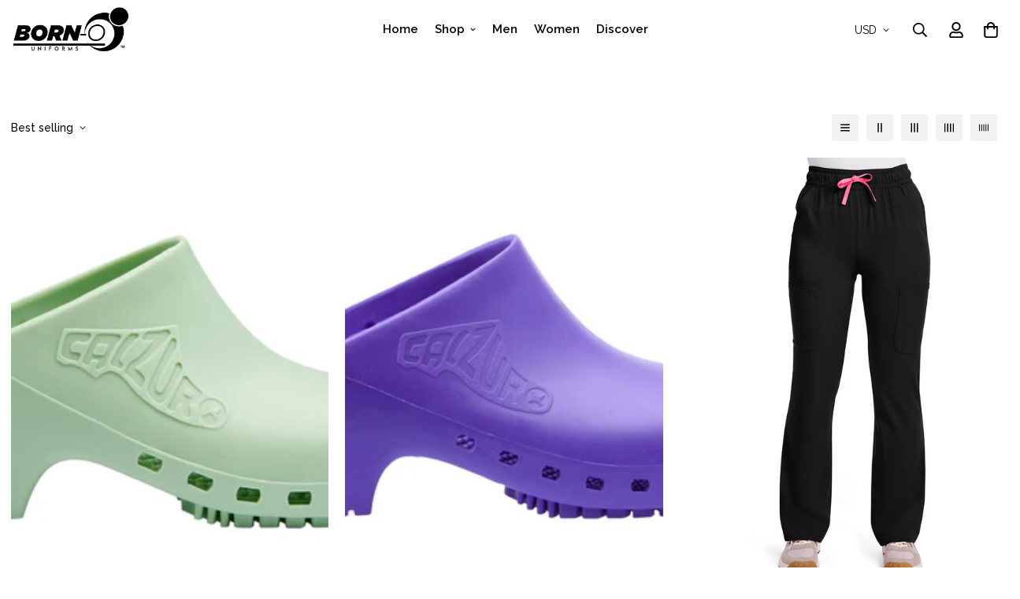

--- FILE ---
content_type: text/html; charset=utf-8
request_url: https://www.bornouniforms.com/collections/weight
body_size: 63265
content:

<!doctype html>
<html
  class="no-js supports-no-cookies"
  lang="en"
  data-template="collection"
  
>
  <head>
    <meta name="google-site-verification" content="77UnFIQwOgOyzHQqKdaPFm28wEkicl8z8KIHJoiypZw" />
    <meta charset="utf-8">
    <meta http-equiv="X-UA-Compatible" content="IE=edge">
    <meta name="viewport" content="width=device-width, initial-scale=1, maximum-scale=1.0, user-scalable=0">
    <meta name="theme-color" content="#f8f3f0">
<link href="https://fonts.googleapis.com/css2?family=Arquitecta:wght@400;700&display=swap" rel="stylesheet">
<link href="https://cdn.shopify.com/s/files/1/0668/6044/9836/files/THEME.CSS?v=1764201052" rel="stylesheet">
<link rel="canonical" href="https://www.bornouniforms.com/collections/weight">
<link href="//www.bornouniforms.com/cdn/shop/t/39/assets/theme-doc.css?v=145357762327120078991764201099" rel="stylesheet" type="text/css" media="all" />
<link href="//www.bornouniforms.com/cdn/shop/t/39/assets/chunk.css?v=41895399019229615851764200501" rel="stylesheet" type="text/css" media="all" />


<link rel="dns-prefetch" href="https://www.bornouniforms.com/collections/weight" crossorigin>
<link rel="dns-prefetch" href="https://cdn.shopify.com" crossorigin>
<link rel="preconnect" href="https://www.bornouniforms.com/collections/weight" crossorigin>
<link rel="preconnect" href="https://cdn.shopify.com" crossorigin>

<link href="//www.bornouniforms.com/cdn/shop/t/39/assets/vendor.min.js?v=47187413141326881171764200503" as="script" rel="preload">
<link href="//www.bornouniforms.com/cdn/shop/t/39/assets/app.min.js?v=137974305585622687281764200501" as="script" rel="preload">
<link href="//www.bornouniforms.com/cdn/shop/t/39/assets/foxkit-app.min.js?v=126931991995353384961764200502" as="script" rel="preload">

<link rel="shortcut icon" href="//www.bornouniforms.com/cdn/shop/files/fav_icone.png?crop=center&height=32&v=1622203679&width=32" type="image/png"><title class="collection">weight</title><meta property="og:site_name" content="BORN-O UNIFORMS">
<meta property="og:url" content="https://www.bornouniforms.com/collections/weight">
<meta property="og:title" content="weight">
<meta property="og:type" content="product.group">
<meta property="og:description" content="We are proud to be a veteran-owned company that offers comfortable and stylish scrubs to our dedicated healthcare workers. Your satisfaction is our priority."><meta name="twitter:site" content="@bornouniforms"><meta name="twitter:card" content="summary_large_image">
<meta name="twitter:title" content="weight">
<meta name="twitter:description" content="We are proud to be a veteran-owned company that offers comfortable and stylish scrubs to our dedicated healthcare workers. Your satisfaction is our priority.">

<style>
  :root {  --font-stack-header: Helvetica, Arial, sans-serif;  --font-style-header: normal;  --font-weight-header: 700;  --font-weight-header--bolder: 700;  --font-weight-header--lighter: 400;}:root {  --font-weight-body--bold: 700;  --font-weight-body--bolder: 700;  --font-stack-body: Garamond, Baskerville, Caslon, serif;  --font-style-body: normal;  --font-weight-body: 400;}
</style>
<style>
  html{font-size:calc(var(--font-base-size,16) * 1px)}body{font-family:var(--font-stack-body)!important;font-weight:var(--font-weight-body);font-style:var(--font-style-body);color:var(--color-body-text);font-size:calc(var(--font-base-size,16) * 1px);line-height:calc(var(--base-line-height) * 1px);scroll-behavior:smooth}body .h1,body .h2,body .h3,body .h4,body .h5,body .h6,body h1,body h2,body h3,body h4,body h5,body h6{font-family:var(--font-stack-header);font-weight:var(--font-weight-header);font-style:var(--font-style-header);color:var(--color-heading-text);line-height:normal}body .h1,body h1{font-size:calc(((var(--font-h1-mobile))/ (var(--font-base-size))) * 1rem)}body .h2,body h2{font-size:calc(((var(--font-h2-mobile))/ (var(--font-base-size))) * 1rem)}body .h3,body h3{font-size:calc(((var(--font-h3-mobile))/ (var(--font-base-size))) * 1rem)}body .h4,body h4{font-size:calc(((var(--font-h4-mobile))/ (var(--font-base-size))) * 1rem)}body .h5,body h5{font-size:calc(((var(--font-h5-mobile))/ (var(--font-base-size))) * 1rem)}body .h6,body h6{font-size:calc(((var(--font-h6-mobile))/ (var(--font-base-size))) * 1rem);line-height:1.4}@media only screen and (min-width:768px){body .h1,body h1{font-size:calc(((var(--font-h1-desktop))/ (var(--font-base-size))) * 1rem)}body .h2,body h2{font-size:calc(((var(--font-h2-desktop))/ (var(--font-base-size))) * 1rem)}body .h3,body h3{font-size:calc(((var(--font-h3-desktop))/ (var(--font-base-size))) * 1rem)}body .h4,body h4{font-size:calc(((var(--font-h4-desktop))/ (var(--font-base-size))) * 1rem)}body .h5,body h5{font-size:calc(((var(--font-h5-desktop))/ (var(--font-base-size))) * 1rem)}body .h6,body h6{font-size:calc(((var(--font-h6-desktop))/ (var(--font-base-size))) * 1rem)}}.swiper-wrapper{display:flex}.swiper-container:not(.swiper-container-initialized) .swiper-slide{width:calc(100% / var(--items,1));flex:0 0 auto}@media (max-width:1023px){.swiper-container:not(.swiper-container-initialized) .swiper-slide{min-width:40vw;flex:0 0 auto}}@media (max-width:767px){.swiper-container:not(.swiper-container-initialized) .swiper-slide{min-width:66vw;flex:0 0 auto}}.opacity-0{opacity:0}.opacity-100{opacity:1!important;}.placeholder-background{position:absolute;top:0;right:0;bottom:0;left:0;pointer-events:none}.placeholder-background--animation{background-color:#000;animation:placeholder-background-loading 1.5s infinite linear}[data-image-loading]{position:relative}[data-image-loading]:after{content:'';background-color:#000;animation:placeholder-background-loading 1.5s infinite linear;position:absolute;top:0;left:0;width:100%;height:100%;z-index:1}[data-image-loading] img.lazyload{opacity:0}[data-image-loading] img.lazyloaded{opacity:1}.no-js [data-image-loading]{animation-name:none}.lazyload--fade-in{opacity:0;transition:.25s all}.lazyload--fade-in.lazyloaded{opacity:1}@media (min-width:768px){.hidden.md\:block{display:block!important}.hidden.md\:flex{display:flex!important}.hidden.md\:grid{display:grid!important}}@media (min-width:1024px){.hidden.lg\:block{display:block!important}.hidden.lg\:flex{display:flex!important}.hidden.lg\:grid{display:grid!important}}@media (min-width:1280px){.hidden.xl\:block{display:block!important}.hidden.xl\:flex{display:flex!important}.hidden.xl\:grid{display:grid!important}}

  h1, .h1,
  h2, .h2,
  h3, .h3,
  h4, .h4,
  h5, .h5,
  h6, .h6 {
    letter-spacing: 0px;
  }
</style>

    <script>
  // https://codebeautify.org/jsviewer

  function _debounce(fn, wait = 300) {
    let t;
    return (...args) => {
      clearTimeout(t);
      t = setTimeout(() => fn.apply(this, args), wait);
    };
  }

  try {
    window.MinimogSettings = window.MinimogSettings || {};
    window.___mnag = 'userA' + (window.___mnag1 || '') + 'gent';

    var _mh = document.querySelector('header.sf-header__mobile');
    var _dh = document.querySelector('header.sf-header__desktop');
    // Set header height
    function _shh() {
      if (!_mh || !_dh) {
        _mh = document.querySelector('header.sf-header__mobile');
        _dh = document.querySelector('header.sf-header__desktop');
      }
      // Header
      var _hd = window.innerWidth < 1024 ? _mh : _dh;
      if (_hd) {
        document.documentElement.style.setProperty('--sf-header-height', _hd.offsetHeight + 'px');
        window.MinimogSettings.headerHeight = _hd.offsetHeight;
      }
    }

    // setTopbarHeight
    function _stbh() {
      // Topbar
      var _tb = document.querySelector('.sf-topbar');
      if (_tb) {
        document.documentElement.style.setProperty('--sf-topbar-height', _tb.offsetHeight + 'px');
        window.MinimogSettings.topbarHeight = _tb.offsetHeight;
      }
    }

    // setAnnouncementHeight
    function _sah() {
      // announcement_bar
      var _ab = document.querySelector('.announcement-bar');
      if (_ab) {
        document.documentElement.style.setProperty('--sf-announcement-height', _ab.offsetHeight + 'px');
        window.MinimogSettings.topbarHeight = _ab.offsetHeight;
      }
    }

    // setMainContentPadding
    function _smcp() {
      // pageTemplate
      var _pt = document.documentElement.dataset.template;
      if (window.innerWidth >= 1024) {
        if (_dh && _dh.dataset.transparent === "true") {
          if (_pt === 'index' || _pt === 'collection') {
            document.documentElement.style.setProperty('--main-content-padding-top', '0px');
          }
        }
      } else {
        document.documentElement.style.removeProperty('--main-content-padding-top');
      }
    }

    // calculateSectionsHeight
    function _csh() {_shh();_stbh();_sah();_smcp();}
    window.addEventListener('resize', _debounce(_csh, 1000));

    document.documentElement.className = document.documentElement.className.replace('supports-no-cookies', 'supports-cookies').replace('no-js', 'js');
  } catch (error) {
    console.warn('Failed to execute critical scripts', error);
  }

  try {
    // Page speed agent
    var _nu = navigator[window.___mnag];
    var _psas = [
      {
        'b': 'ome-Li',
        'c': 'ghth',
        'd': 'ouse',
        'a': 'Chr',
      },
      {
        'd': 'hts',
        'a': 'Sp',
        'c': 'nsig',
        'b': 'eed I',
      },
      {
        'b': ' Lin',
        'd': '6_64',
        'a': 'X11;',
        'c': 'ux x8',
      }
    ];
    function __fn(i) {
      return Object.keys(_psas[i]).sort().reduce(function (a, c) { return a + _psas[i][c] }, '');
    }

    var __isPSA = (_nu.indexOf(__fn(0)) > -1 || _nu.indexOf(__fn(1)) > -1 || _nu.indexOf(__fn(2)) > -1);
    // var __isPSA = true

    window.___mnag = '!1';
    _psas = null;
  } catch (err) {
    var __isPSA = false;
    var _psas = null;
    window.___mnag = '!1';
  }

  // activateFontAndCriticalCSS
  

  // __activateStyle(this)
  function __as(l) {
    l.rel = 'stylesheet';
    l.media = 'all';
    l.removeAttribute('onload');
  }

  // _onChunkStyleLoad(this)
  function __ocsl(l) {
    if (!__isPSA) __as(l);
  }

  window.__isPSA = __isPSA;
</script>

    

    <link href="//www.bornouniforms.com/cdn/shop/t/39/assets/theme.css?v=15094" rel="stylesheet" type="text/css" media="all" />
    <link href="//www.bornouniforms.com/cdn/shop/t/39/assets/chunk.css?v=41895399019229615851764200501" rel="stylesheet" type="text/css" media="all" />

    
<style data-shopify>:root {		/* BODY */		--base-line-height: 28;		/* PRIMARY COLORS */		--color-primary: #f8f3f0;		--plyr-color-main: #f8f3f0;		--color-primary-darker: #e5d2c6;		/* TEXT COLORS */		--color-body-text: #000000;		--color-heading-text: #000000;		--color-sub-text: #666666;		--color-text-link: #000000;		--color-text-link-hover: #999999;		/* BUTTON COLORS */		--color-btn-bg:  #000000;		--color-btn-bg-hover: #000000;		--color-btn-text: #ffffff;		--color-btn-text-hover: #ffffff;    	--color-btn-secondary-border: #000000;    	--color-btn-secondary-text: #000000;		--btn-letter-spacing: 0px;		--btn-border-radius: 5px;		--btn-border-width: 1px;		--btn-line-height: 19px;				/* PRODUCT COLORS */		--product-title-color: #000000;		--product-sale-price-color: #9b9b9b;		--product-regular-price-color: #000000;		--product-type-color: #9b9b9b;		--product-desc-color: #666666;		/* TOPBAR COLORS */		--color-topbar-background: #da3f3f;		--color-topbar-text: #fff;		/* MENU BAR COLORS */		--color-menu-background: #000000;		--color-menu-text: #fff;		/* BORDER COLORS */		--color-border: #666666;		/* FOOTER COLORS */		--color-footer-text: #ffffff;		--color-footer-subtext: #f8f8f8;		--color-footer-background: #8faddf;		--color-footer-link: #ffffff;		--color-footer-link-hover: #ffffff;		--color-footer-background-mobile: #8faddf;		/* FOOTER BOTTOM COLORS */		--color-footer-bottom-text: #ffffff;		--color-footer-bottom-background: #8faddf;		--color-footer-bottom-background-mobile: #8faddf;		/* HEADER */		--color-header-text: #000000;		--color-header-transparent-text: #ffffff;		--color-main-background: #ffffff;		--color-field-background: #f8f8f8;		--color-header-background: #ffffff;		--color-cart-wishlist-count: #000000;		--bg-cart-wishlist-count: #da3f3f;		--swatch-item-background-default: #f7f8fa;		--text-gray-400: #777777;		--text-gray-9b: #9b9b9b;		--text-black: #000000;		--text-white: #ffffff;		--bg-gray-400: #f7f8fa;		--bg-black: #000000;		--rounded-full: 9999px;		--border-color-1: #eeeeee;		--border-color-2: #b2b2b2;		--border-color-3: #d2d2d2;		--border-color-4: #737373;		--color-secondary: #666666;		--color-success: #3a8735;		--color-warning: #ff706b;		--color-info: #959595;		--color-disabled: #cecece;		--bg-disabled: #f7f7f7;		--bg-hover: #737373;		--bg-color-tooltip: #000000;		--text-color-tooltip: #ffffff;		--color-image-overlay: #000000;		--opacity-image-overlay: 0.2;		--theme-shadow: 0 5px 15px 0 rgba(0, 0, 0, 0.07);    	--arrow-select-box: url(//www.bornouniforms.com/cdn/shop/t/39/assets/ar-down.svg?v=92728264558441377851764200501);		/* FONT SIZES */		--font-base-size: 14;		--font-btn-size: 14px;		--font-btn-weight: 200;		--font-h1-desktop: 33;		--font-h1-mobile: 31;		--font-h2-desktop: 26;		--font-h2-mobile: 23;		--font-h3-desktop: 19;		--font-h3-mobile: 17;		--font-h4-desktop: 17;		--font-h4-mobile: 15;		--font-h5-desktop: 14;		--font-h5-mobile: 13;		--font-h6-desktop: 13;		--font-h6-mobile: 12;    	--arrow-down-url: url(//www.bornouniforms.com/cdn/shop/t/39/assets/arrow-down.svg?v=157552497485556416461764200501);    	--arrow-down-white-url: url(//www.bornouniforms.com/cdn/shop/t/39/assets/arrow-down-white.svg?v=70535736727834135531764200501);    	--product-title-line-clamp: 1;		--spacing-sections-desktop: 10px;        --spacing-sections-tablet: 10px;        --spacing-sections-mobile: 10px;	}
</style><link href="//www.bornouniforms.com/cdn/shop/t/39/assets/collection.css?v=11319301668022875801764200501" rel="stylesheet" type="text/css" media="all" />
<link media="print" onload="this.media = 'all'" rel="stylesheet" href="//www.bornouniforms.com/cdn/shop/t/39/assets/vendor.css?v=16535328183442033321764200503">

<link href="//www.bornouniforms.com/cdn/shop/t/39/assets/custom.css?v=105997007003712207781764200528" rel="stylesheet" type="text/css" media="all" />

<style data-shopify>body {
    --container-width: 1380;
    --fluid-container-width: 1620px;
    --fluid-container-offset: 60px;
    background-color: #ffffff;
  }
  [style*="--aspect-ratio"]:before {
    padding-top: calc(100% / (0.0001 + var(--aspect-ratio, 16/9)));
  }
  @media ( max-width: 767px ) {
    [style*="--aspect-ratio"]:before {
      padding-top: calc(100% / (0.0001 + var(--aspect-ratio-mobile, var(--aspect-ratio, 16/9)) ));
    }
  }.sf-home__iconbox .sf__hover-scale-up .sf-icon-box__icon {	overflow: hidden;	}.sf-home__iconbox .sf-icon-box__text .sf__btn.sf__btn-link {  padding: 0;  font-weight: 400;}.sf-home__iconbox  .sf-icon-box__text  .sf__btn.sf__btn-link::before {  background-color: rgba(0, 0, 0, 0.25);  height: 1px;}.sf-home__iconbox  .sf-icon-box__text  .sf__btn.sf__btn-link::after {  height: 1px;}.sf-home__image-with-text .section-my {  margin-top: -30px;}.sf__pcard-vendor {  font-weight: 500;}.sf__footer-form-newsletter input.form-control {  background: #fff;}.sf-home__image-with-text .sf-custom__grid {  margin-top: 0;}.sf-home__iconbox-1 .sf-icon-box__text h3 {  line-height: 26px;  font-weight: 500;  font-size: 20px;}@media (min-width: 768px) {  .sf-home__iconbox-1 .section-my {    padding-top: 45px;    padding-bottom: 45px;    margin-bottom: 0;    margin-top: 0;  }  .sf-home__iconbox-1 {    border-top: 1px solid #eee;  }}@media (min-width: 1024px) {  .sf-home__collection-list .collection-card__info h3 a {    font-weight: 400;    font-size: 24px;    line-height: 34px;    margin-bottom: 2px;  }}@media (min-width: 1536px) {  .sf-home__image-with-text .content__box h3 {    font-size: 100px;    line-height: 100px;    margin-bottom: 30px;  }  .sf-home__image-with-text .content__box p {    line-height: 32px;  }}@media (max-width: 1279px) {  .sf-home__image-with-text .section-my {    margin-top: 0;  }}@media (max-width: 767px) {  .sf-home__image-with-text .content__box h3 {    font-size: 36px;    line-height: 52px;  }  .sf-home__image-with-text .content__box .content__subheading {    margin-bottom: 5px;  }  .sf-home__image-with-text .content__box div {    margin-bottom: 15px;  }  .sf-home__image-with-text .section-my {    padding-left: 0;    padding-right: 0;  }  .sf-home__image-with-text .content__box {    text-align: center;    margin-top: 25px;    padding-left: 25px;    padding-right: 25px;  }}@media (max-width: 576px) {  .sf__featured-collection    .sf__featured-collection-button    a.sf__btn {    width: 100%;  }  .sf-home__iconbox-1 .sf-icon-box__text h3 {    font-size: 18px;    margin-bottom: 2px;  }}
</style>


    <script src="//www.bornouniforms.com/cdn/shop/t/39/assets/vendor.min.js?v=47187413141326881171764200503" defer="defer"></script>
    <script src="//www.bornouniforms.com/cdn/shop/t/39/assets/theme-global.js?v=137387456293293890691764200503" defer="defer"></script>
    <script src="//www.bornouniforms.com/cdn/shop/t/39/assets/app.min.js?v=137974305585622687281764200501" defer="defer"></script><script>window.performance && window.performance.mark && window.performance.mark('shopify.content_for_header.start');</script><meta name="google-site-verification" content="RFJXmhO3H8J0AxAfYa7BfFQ_qkeE358NML55YKyuBts">
<meta name="google-site-verification" content="XV2vzaiQDhjQrEV9VT5BYjzwDQAEBeEGKc8ONSP4MGc">
<meta name="google-site-verification" content="MAIOzMk2ve8zTddMR1Z8ZZj_MVwYVqJo4t5awB_UCME">
<meta name="google-site-verification" content="fqHxFViVDHA6RrNYLT8TK4JWCYtA_Oh4xDtAu_v7FxQ">
<meta name="facebook-domain-verification" content="v1fqn4y5emriucs078eeadnuw8lskf">
<meta id="shopify-digital-wallet" name="shopify-digital-wallet" content="/18705580083/digital_wallets/dialog">
<meta name="shopify-checkout-api-token" content="53be2b5221bcbf923409b10928087fb9">
<meta id="in-context-paypal-metadata" data-shop-id="18705580083" data-venmo-supported="false" data-environment="production" data-locale="en_US" data-paypal-v4="true" data-currency="USD">
<link rel="alternate" type="application/atom+xml" title="Feed" href="/collections/weight.atom" />
<link rel="next" href="/collections/weight?page=2">
<link rel="alternate" type="application/json+oembed" href="https://www.bornouniforms.com/collections/weight.oembed">
<script async="async" src="/checkouts/internal/preloads.js?locale=en-US"></script>
<link rel="preconnect" href="https://shop.app" crossorigin="anonymous">
<script async="async" src="https://shop.app/checkouts/internal/preloads.js?locale=en-US&shop_id=18705580083" crossorigin="anonymous"></script>
<script id="apple-pay-shop-capabilities" type="application/json">{"shopId":18705580083,"countryCode":"US","currencyCode":"USD","merchantCapabilities":["supports3DS"],"merchantId":"gid:\/\/shopify\/Shop\/18705580083","merchantName":"BORN-O UNIFORMS","requiredBillingContactFields":["postalAddress","email","phone"],"requiredShippingContactFields":["postalAddress","email","phone"],"shippingType":"shipping","supportedNetworks":["visa","masterCard","amex","discover","elo","jcb"],"total":{"type":"pending","label":"BORN-O UNIFORMS","amount":"1.00"},"shopifyPaymentsEnabled":true,"supportsSubscriptions":true}</script>
<script id="shopify-features" type="application/json">{"accessToken":"53be2b5221bcbf923409b10928087fb9","betas":["rich-media-storefront-analytics"],"domain":"www.bornouniforms.com","predictiveSearch":true,"shopId":18705580083,"locale":"en"}</script>
<script>var Shopify = Shopify || {};
Shopify.shop = "born-o-uniforms.myshopify.com";
Shopify.locale = "en";
Shopify.currency = {"active":"USD","rate":"1.0"};
Shopify.country = "US";
Shopify.theme = {"name":"BORNO ","id":139897405491,"schema_name":"AMAD KHAN ZERO AXIS","schema_version":"3.4.0","theme_store_id":null,"role":"main"};
Shopify.theme.handle = "null";
Shopify.theme.style = {"id":null,"handle":null};
Shopify.cdnHost = "www.bornouniforms.com/cdn";
Shopify.routes = Shopify.routes || {};
Shopify.routes.root = "/";</script>
<script type="module">!function(o){(o.Shopify=o.Shopify||{}).modules=!0}(window);</script>
<script>!function(o){function n(){var o=[];function n(){o.push(Array.prototype.slice.apply(arguments))}return n.q=o,n}var t=o.Shopify=o.Shopify||{};t.loadFeatures=n(),t.autoloadFeatures=n()}(window);</script>
<script>
  window.ShopifyPay = window.ShopifyPay || {};
  window.ShopifyPay.apiHost = "shop.app\/pay";
  window.ShopifyPay.redirectState = null;
</script>
<script id="shop-js-analytics" type="application/json">{"pageType":"collection"}</script>
<script defer="defer" async type="module" src="//www.bornouniforms.com/cdn/shopifycloud/shop-js/modules/v2/client.init-shop-cart-sync_BdyHc3Nr.en.esm.js"></script>
<script defer="defer" async type="module" src="//www.bornouniforms.com/cdn/shopifycloud/shop-js/modules/v2/chunk.common_Daul8nwZ.esm.js"></script>
<script type="module">
  await import("//www.bornouniforms.com/cdn/shopifycloud/shop-js/modules/v2/client.init-shop-cart-sync_BdyHc3Nr.en.esm.js");
await import("//www.bornouniforms.com/cdn/shopifycloud/shop-js/modules/v2/chunk.common_Daul8nwZ.esm.js");

  window.Shopify.SignInWithShop?.initShopCartSync?.({"fedCMEnabled":true,"windoidEnabled":true});

</script>
<script>
  window.Shopify = window.Shopify || {};
  if (!window.Shopify.featureAssets) window.Shopify.featureAssets = {};
  window.Shopify.featureAssets['shop-js'] = {"shop-cart-sync":["modules/v2/client.shop-cart-sync_QYOiDySF.en.esm.js","modules/v2/chunk.common_Daul8nwZ.esm.js"],"init-fed-cm":["modules/v2/client.init-fed-cm_DchLp9rc.en.esm.js","modules/v2/chunk.common_Daul8nwZ.esm.js"],"shop-button":["modules/v2/client.shop-button_OV7bAJc5.en.esm.js","modules/v2/chunk.common_Daul8nwZ.esm.js"],"init-windoid":["modules/v2/client.init-windoid_DwxFKQ8e.en.esm.js","modules/v2/chunk.common_Daul8nwZ.esm.js"],"shop-cash-offers":["modules/v2/client.shop-cash-offers_DWtL6Bq3.en.esm.js","modules/v2/chunk.common_Daul8nwZ.esm.js","modules/v2/chunk.modal_CQq8HTM6.esm.js"],"shop-toast-manager":["modules/v2/client.shop-toast-manager_CX9r1SjA.en.esm.js","modules/v2/chunk.common_Daul8nwZ.esm.js"],"init-shop-email-lookup-coordinator":["modules/v2/client.init-shop-email-lookup-coordinator_UhKnw74l.en.esm.js","modules/v2/chunk.common_Daul8nwZ.esm.js"],"pay-button":["modules/v2/client.pay-button_DzxNnLDY.en.esm.js","modules/v2/chunk.common_Daul8nwZ.esm.js"],"avatar":["modules/v2/client.avatar_BTnouDA3.en.esm.js"],"init-shop-cart-sync":["modules/v2/client.init-shop-cart-sync_BdyHc3Nr.en.esm.js","modules/v2/chunk.common_Daul8nwZ.esm.js"],"shop-login-button":["modules/v2/client.shop-login-button_D8B466_1.en.esm.js","modules/v2/chunk.common_Daul8nwZ.esm.js","modules/v2/chunk.modal_CQq8HTM6.esm.js"],"init-customer-accounts-sign-up":["modules/v2/client.init-customer-accounts-sign-up_C8fpPm4i.en.esm.js","modules/v2/client.shop-login-button_D8B466_1.en.esm.js","modules/v2/chunk.common_Daul8nwZ.esm.js","modules/v2/chunk.modal_CQq8HTM6.esm.js"],"init-shop-for-new-customer-accounts":["modules/v2/client.init-shop-for-new-customer-accounts_CVTO0Ztu.en.esm.js","modules/v2/client.shop-login-button_D8B466_1.en.esm.js","modules/v2/chunk.common_Daul8nwZ.esm.js","modules/v2/chunk.modal_CQq8HTM6.esm.js"],"init-customer-accounts":["modules/v2/client.init-customer-accounts_dRgKMfrE.en.esm.js","modules/v2/client.shop-login-button_D8B466_1.en.esm.js","modules/v2/chunk.common_Daul8nwZ.esm.js","modules/v2/chunk.modal_CQq8HTM6.esm.js"],"shop-follow-button":["modules/v2/client.shop-follow-button_CkZpjEct.en.esm.js","modules/v2/chunk.common_Daul8nwZ.esm.js","modules/v2/chunk.modal_CQq8HTM6.esm.js"],"lead-capture":["modules/v2/client.lead-capture_BntHBhfp.en.esm.js","modules/v2/chunk.common_Daul8nwZ.esm.js","modules/v2/chunk.modal_CQq8HTM6.esm.js"],"checkout-modal":["modules/v2/client.checkout-modal_CfxcYbTm.en.esm.js","modules/v2/chunk.common_Daul8nwZ.esm.js","modules/v2/chunk.modal_CQq8HTM6.esm.js"],"shop-login":["modules/v2/client.shop-login_Da4GZ2H6.en.esm.js","modules/v2/chunk.common_Daul8nwZ.esm.js","modules/v2/chunk.modal_CQq8HTM6.esm.js"],"payment-terms":["modules/v2/client.payment-terms_MV4M3zvL.en.esm.js","modules/v2/chunk.common_Daul8nwZ.esm.js","modules/v2/chunk.modal_CQq8HTM6.esm.js"]};
</script>
<script>(function() {
  var isLoaded = false;
  function asyncLoad() {
    if (isLoaded) return;
    isLoaded = true;
    var urls = ["https:\/\/chimpstatic.com\/mcjs-connected\/js\/users\/ef74add2ff1057257b985920b\/a7f60173a22c48e7f69c9795f.js?shop=born-o-uniforms.myshopify.com","https:\/\/formbuilder.hulkapps.com\/skeletopapp.js?shop=born-o-uniforms.myshopify.com","https:\/\/gtranslate.io\/shopify\/gtranslate.js?shop=born-o-uniforms.myshopify.com","https:\/\/shopify-simplemaps.s3.amazonaws.com\/shared\/load_simplemaps.js?shop=born-o-uniforms.myshopify.com","\/\/cdn.shopify.com\/proxy\/5b9bcf315329791fb41a5dc3e0424ff5f77eee76e21b4b199401836728157e55\/bingshoppingtool-t2app-prod.trafficmanager.net\/uet\/tracking_script?shop=born-o-uniforms.myshopify.com\u0026sp-cache-control=cHVibGljLCBtYXgtYWdlPTkwMA","https:\/\/cdn1.stamped.io\/files\/widget.min.js?shop=born-o-uniforms.myshopify.com","\/\/cdn.shopify.com\/proxy\/49ffac99b001af087247e4aae251e5b0ae37f198abeb795c55701a5f43349571\/static.cdn.printful.com\/static\/js\/external\/shopify-product-customizer.js?v=0.28\u0026shop=born-o-uniforms.myshopify.com\u0026sp-cache-control=cHVibGljLCBtYXgtYWdlPTkwMA","\/\/shopify.privy.com\/widget.js?shop=born-o-uniforms.myshopify.com","https:\/\/upsellproductaddons.com\/main.bundle.5d7b3c7054f5716ec06e.js?shop=born-o-uniforms.myshopify.com","https:\/\/sdk.postscript.io\/sdk-script-loader.bundle.js?shopId=16094\u0026shop=born-o-uniforms.myshopify.com","https:\/\/s3.eu-west-1.amazonaws.com\/production-klarna-il-shopify-osm\/0b7fe7c4a98ef8166eeafee767bc667686567a25\/born-o-uniforms.myshopify.com-1766743943065.js?shop=born-o-uniforms.myshopify.com"];
    for (var i = 0; i < urls.length; i++) {
      var s = document.createElement('script');
      s.type = 'text/javascript';
      s.async = true;
      s.src = urls[i];
      var x = document.getElementsByTagName('script')[0];
      x.parentNode.insertBefore(s, x);
    }
  };
  if(window.attachEvent) {
    window.attachEvent('onload', asyncLoad);
  } else {
    window.addEventListener('load', asyncLoad, false);
  }
})();</script>
<script id="__st">var __st={"a":18705580083,"offset":-18000,"reqid":"496599b4-f9b6-472e-be57-b7e19e7d044b-1769002928","pageurl":"www.bornouniforms.com\/collections\/weight","u":"897f42f5650e","p":"collection","rtyp":"collection","rid":271863611443};</script>
<script>window.ShopifyPaypalV4VisibilityTracking = true;</script>
<script id="captcha-bootstrap">!function(){'use strict';const t='contact',e='account',n='new_comment',o=[[t,t],['blogs',n],['comments',n],[t,'customer']],c=[[e,'customer_login'],[e,'guest_login'],[e,'recover_customer_password'],[e,'create_customer']],r=t=>t.map((([t,e])=>`form[action*='/${t}']:not([data-nocaptcha='true']) input[name='form_type'][value='${e}']`)).join(','),a=t=>()=>t?[...document.querySelectorAll(t)].map((t=>t.form)):[];function s(){const t=[...o],e=r(t);return a(e)}const i='password',u='form_key',d=['recaptcha-v3-token','g-recaptcha-response','h-captcha-response',i],f=()=>{try{return window.sessionStorage}catch{return}},m='__shopify_v',_=t=>t.elements[u];function p(t,e,n=!1){try{const o=window.sessionStorage,c=JSON.parse(o.getItem(e)),{data:r}=function(t){const{data:e,action:n}=t;return t[m]||n?{data:e,action:n}:{data:t,action:n}}(c);for(const[e,n]of Object.entries(r))t.elements[e]&&(t.elements[e].value=n);n&&o.removeItem(e)}catch(o){console.error('form repopulation failed',{error:o})}}const l='form_type',E='cptcha';function T(t){t.dataset[E]=!0}const w=window,h=w.document,L='Shopify',v='ce_forms',y='captcha';let A=!1;((t,e)=>{const n=(g='f06e6c50-85a8-45c8-87d0-21a2b65856fe',I='https://cdn.shopify.com/shopifycloud/storefront-forms-hcaptcha/ce_storefront_forms_captcha_hcaptcha.v1.5.2.iife.js',D={infoText:'Protected by hCaptcha',privacyText:'Privacy',termsText:'Terms'},(t,e,n)=>{const o=w[L][v],c=o.bindForm;if(c)return c(t,g,e,D).then(n);var r;o.q.push([[t,g,e,D],n]),r=I,A||(h.body.append(Object.assign(h.createElement('script'),{id:'captcha-provider',async:!0,src:r})),A=!0)});var g,I,D;w[L]=w[L]||{},w[L][v]=w[L][v]||{},w[L][v].q=[],w[L][y]=w[L][y]||{},w[L][y].protect=function(t,e){n(t,void 0,e),T(t)},Object.freeze(w[L][y]),function(t,e,n,w,h,L){const[v,y,A,g]=function(t,e,n){const i=e?o:[],u=t?c:[],d=[...i,...u],f=r(d),m=r(i),_=r(d.filter((([t,e])=>n.includes(e))));return[a(f),a(m),a(_),s()]}(w,h,L),I=t=>{const e=t.target;return e instanceof HTMLFormElement?e:e&&e.form},D=t=>v().includes(t);t.addEventListener('submit',(t=>{const e=I(t);if(!e)return;const n=D(e)&&!e.dataset.hcaptchaBound&&!e.dataset.recaptchaBound,o=_(e),c=g().includes(e)&&(!o||!o.value);(n||c)&&t.preventDefault(),c&&!n&&(function(t){try{if(!f())return;!function(t){const e=f();if(!e)return;const n=_(t);if(!n)return;const o=n.value;o&&e.removeItem(o)}(t);const e=Array.from(Array(32),(()=>Math.random().toString(36)[2])).join('');!function(t,e){_(t)||t.append(Object.assign(document.createElement('input'),{type:'hidden',name:u})),t.elements[u].value=e}(t,e),function(t,e){const n=f();if(!n)return;const o=[...t.querySelectorAll(`input[type='${i}']`)].map((({name:t})=>t)),c=[...d,...o],r={};for(const[a,s]of new FormData(t).entries())c.includes(a)||(r[a]=s);n.setItem(e,JSON.stringify({[m]:1,action:t.action,data:r}))}(t,e)}catch(e){console.error('failed to persist form',e)}}(e),e.submit())}));const S=(t,e)=>{t&&!t.dataset[E]&&(n(t,e.some((e=>e===t))),T(t))};for(const o of['focusin','change'])t.addEventListener(o,(t=>{const e=I(t);D(e)&&S(e,y())}));const B=e.get('form_key'),M=e.get(l),P=B&&M;t.addEventListener('DOMContentLoaded',(()=>{const t=y();if(P)for(const e of t)e.elements[l].value===M&&p(e,B);[...new Set([...A(),...v().filter((t=>'true'===t.dataset.shopifyCaptcha))])].forEach((e=>S(e,t)))}))}(h,new URLSearchParams(w.location.search),n,t,e,['guest_login'])})(!0,!0)}();</script>
<script integrity="sha256-4kQ18oKyAcykRKYeNunJcIwy7WH5gtpwJnB7kiuLZ1E=" data-source-attribution="shopify.loadfeatures" defer="defer" src="//www.bornouniforms.com/cdn/shopifycloud/storefront/assets/storefront/load_feature-a0a9edcb.js" crossorigin="anonymous"></script>
<script crossorigin="anonymous" defer="defer" src="//www.bornouniforms.com/cdn/shopifycloud/storefront/assets/shopify_pay/storefront-65b4c6d7.js?v=20250812"></script>
<script data-source-attribution="shopify.dynamic_checkout.dynamic.init">var Shopify=Shopify||{};Shopify.PaymentButton=Shopify.PaymentButton||{isStorefrontPortableWallets:!0,init:function(){window.Shopify.PaymentButton.init=function(){};var t=document.createElement("script");t.src="https://www.bornouniforms.com/cdn/shopifycloud/portable-wallets/latest/portable-wallets.en.js",t.type="module",document.head.appendChild(t)}};
</script>
<script data-source-attribution="shopify.dynamic_checkout.buyer_consent">
  function portableWalletsHideBuyerConsent(e){var t=document.getElementById("shopify-buyer-consent"),n=document.getElementById("shopify-subscription-policy-button");t&&n&&(t.classList.add("hidden"),t.setAttribute("aria-hidden","true"),n.removeEventListener("click",e))}function portableWalletsShowBuyerConsent(e){var t=document.getElementById("shopify-buyer-consent"),n=document.getElementById("shopify-subscription-policy-button");t&&n&&(t.classList.remove("hidden"),t.removeAttribute("aria-hidden"),n.addEventListener("click",e))}window.Shopify?.PaymentButton&&(window.Shopify.PaymentButton.hideBuyerConsent=portableWalletsHideBuyerConsent,window.Shopify.PaymentButton.showBuyerConsent=portableWalletsShowBuyerConsent);
</script>
<script data-source-attribution="shopify.dynamic_checkout.cart.bootstrap">document.addEventListener("DOMContentLoaded",(function(){function t(){return document.querySelector("shopify-accelerated-checkout-cart, shopify-accelerated-checkout")}if(t())Shopify.PaymentButton.init();else{new MutationObserver((function(e,n){t()&&(Shopify.PaymentButton.init(),n.disconnect())})).observe(document.body,{childList:!0,subtree:!0})}}));
</script>
<link id="shopify-accelerated-checkout-styles" rel="stylesheet" media="screen" href="https://www.bornouniforms.com/cdn/shopifycloud/portable-wallets/latest/accelerated-checkout-backwards-compat.css" crossorigin="anonymous">
<style id="shopify-accelerated-checkout-cart">
        #shopify-buyer-consent {
  margin-top: 1em;
  display: inline-block;
  width: 100%;
}

#shopify-buyer-consent.hidden {
  display: none;
}

#shopify-subscription-policy-button {
  background: none;
  border: none;
  padding: 0;
  text-decoration: underline;
  font-size: inherit;
  cursor: pointer;
}

#shopify-subscription-policy-button::before {
  box-shadow: none;
}

      </style>

<script>window.performance && window.performance.mark && window.performance.mark('shopify.content_for_header.end');</script><style type='text/css'>
  .baCountry{width:30px;height:20px;display:inline-block;vertical-align:middle;margin-right:6px;background-size:30px!important;border-radius:4px;background-repeat:no-repeat}
  .baCountry-traditional .baCountry{background-image:url(https://cdn.shopify.com/s/files/1/0194/1736/6592/t/1/assets/ba-flags.png?=14261939516959647149);height:19px!important}
  .baCountry-modern .baCountry{background-image:url(https://cdn.shopify.com/s/files/1/0194/1736/6592/t/1/assets/ba-flags.png?=14261939516959647149)}
  .baCountry-NO-FLAG{background-position:0 0}.baCountry-AD{background-position:0 -20px}.baCountry-AED{background-position:0 -40px}.baCountry-AFN{background-position:0 -60px}.baCountry-AG{background-position:0 -80px}.baCountry-AI{background-position:0 -100px}.baCountry-ALL{background-position:0 -120px}.baCountry-AMD{background-position:0 -140px}.baCountry-AOA{background-position:0 -160px}.baCountry-ARS{background-position:0 -180px}.baCountry-AS{background-position:0 -200px}.baCountry-AT{background-position:0 -220px}.baCountry-AUD{background-position:0 -240px}.baCountry-AWG{background-position:0 -260px}.baCountry-AZN{background-position:0 -280px}.baCountry-BAM{background-position:0 -300px}.baCountry-BBD{background-position:0 -320px}.baCountry-BDT{background-position:0 -340px}.baCountry-BE{background-position:0 -360px}.baCountry-BF{background-position:0 -380px}.baCountry-BGN{background-position:0 -400px}.baCountry-BHD{background-position:0 -420px}.baCountry-BIF{background-position:0 -440px}.baCountry-BJ{background-position:0 -460px}.baCountry-BMD{background-position:0 -480px}.baCountry-BND{background-position:0 -500px}.baCountry-BOB{background-position:0 -520px}.baCountry-BRL{background-position:0 -540px}.baCountry-BSD{background-position:0 -560px}.baCountry-BTN{background-position:0 -580px}.baCountry-BWP{background-position:0 -600px}.baCountry-BYN{background-position:0 -620px}.baCountry-BZD{background-position:0 -640px}.baCountry-CAD{background-position:0 -660px}.baCountry-CC{background-position:0 -680px}.baCountry-CDF{background-position:0 -700px}.baCountry-CG{background-position:0 -720px}.baCountry-CHF{background-position:0 -740px}.baCountry-CI{background-position:0 -760px}.baCountry-CK{background-position:0 -780px}.baCountry-CLP{background-position:0 -800px}.baCountry-CM{background-position:0 -820px}.baCountry-CNY{background-position:0 -840px}.baCountry-COP{background-position:0 -860px}.baCountry-CRC{background-position:0 -880px}.baCountry-CU{background-position:0 -900px}.baCountry-CX{background-position:0 -920px}.baCountry-CY{background-position:0 -940px}.baCountry-CZK{background-position:0 -960px}.baCountry-DE{background-position:0 -980px}.baCountry-DJF{background-position:0 -1000px}.baCountry-DKK{background-position:0 -1020px}.baCountry-DM{background-position:0 -1040px}.baCountry-DOP{background-position:0 -1060px}.baCountry-DZD{background-position:0 -1080px}.baCountry-EC{background-position:0 -1100px}.baCountry-EE{background-position:0 -1120px}.baCountry-EGP{background-position:0 -1140px}.baCountry-ER{background-position:0 -1160px}.baCountry-ES{background-position:0 -1180px}.baCountry-ETB{background-position:0 -1200px}.baCountry-EUR{background-position:0 -1220px}.baCountry-FI{background-position:0 -1240px}.baCountry-FJD{background-position:0 -1260px}.baCountry-FKP{background-position:0 -1280px}.baCountry-FO{background-position:0 -1300px}.baCountry-FR{background-position:0 -1320px}.baCountry-GA{background-position:0 -1340px}.baCountry-GBP{background-position:0 -1360px}.baCountry-GD{background-position:0 -1380px}.baCountry-GEL{background-position:0 -1400px}.baCountry-GHS{background-position:0 -1420px}.baCountry-GIP{background-position:0 -1440px}.baCountry-GL{background-position:0 -1460px}.baCountry-GMD{background-position:0 -1480px}.baCountry-GNF{background-position:0 -1500px}.baCountry-GQ{background-position:0 -1520px}.baCountry-GR{background-position:0 -1540px}.baCountry-GTQ{background-position:0 -1560px}.baCountry-GU{background-position:0 -1580px}.baCountry-GW{background-position:0 -1600px}.baCountry-HKD{background-position:0 -1620px}.baCountry-HNL{background-position:0 -1640px}.baCountry-HRK{background-position:0 -1660px}.baCountry-HTG{background-position:0 -1680px}.baCountry-HUF{background-position:0 -1700px}.baCountry-IDR{background-position:0 -1720px}.baCountry-IE{background-position:0 -1740px}.baCountry-ILS{background-position:0 -1760px}.baCountry-INR{background-position:0 -1780px}.baCountry-IO{background-position:0 -1800px}.baCountry-IQD{background-position:0 -1820px}.baCountry-IRR{background-position:0 -1840px}.baCountry-ISK{background-position:0 -1860px}.baCountry-IT{background-position:0 -1880px}.baCountry-JMD{background-position:0 -1900px}.baCountry-JOD{background-position:0 -1920px}.baCountry-JPY{background-position:0 -1940px}.baCountry-KES{background-position:0 -1960px}.baCountry-KGS{background-position:0 -1980px}.baCountry-KHR{background-position:0 -2000px}.baCountry-KI{background-position:0 -2020px}.baCountry-KMF{background-position:0 -2040px}.baCountry-KN{background-position:0 -2060px}.baCountry-KP{background-position:0 -2080px}.baCountry-KRW{background-position:0 -2100px}.baCountry-KWD{background-position:0 -2120px}.baCountry-KYD{background-position:0 -2140px}.baCountry-KZT{background-position:0 -2160px}.baCountry-LBP{background-position:0 -2180px}.baCountry-LI{background-position:0 -2200px}.baCountry-LKR{background-position:0 -2220px}.baCountry-LRD{background-position:0 -2240px}.baCountry-LSL{background-position:0 -2260px}.baCountry-LT{background-position:0 -2280px}.baCountry-LU{background-position:0 -2300px}.baCountry-LV{background-position:0 -2320px}.baCountry-LYD{background-position:0 -2340px}.baCountry-MAD{background-position:0 -2360px}.baCountry-MC{background-position:0 -2380px}.baCountry-MDL{background-position:0 -2400px}.baCountry-ME{background-position:0 -2420px}.baCountry-MGA{background-position:0 -2440px}.baCountry-MKD{background-position:0 -2460px}.baCountry-ML{background-position:0 -2480px}.baCountry-MMK{background-position:0 -2500px}.baCountry-MN{background-position:0 -2520px}.baCountry-MOP{background-position:0 -2540px}.baCountry-MQ{background-position:0 -2560px}.baCountry-MR{background-position:0 -2580px}.baCountry-MS{background-position:0 -2600px}.baCountry-MT{background-position:0 -2620px}.baCountry-MUR{background-position:0 -2640px}.baCountry-MVR{background-position:0 -2660px}.baCountry-MWK{background-position:0 -2680px}.baCountry-MXN{background-position:0 -2700px}.baCountry-MYR{background-position:0 -2720px}.baCountry-MZN{background-position:0 -2740px}.baCountry-NAD{background-position:0 -2760px}.baCountry-NE{background-position:0 -2780px}.baCountry-NF{background-position:0 -2800px}.baCountry-NG{background-position:0 -2820px}.baCountry-NIO{background-position:0 -2840px}.baCountry-NL{background-position:0 -2860px}.baCountry-NOK{background-position:0 -2880px}.baCountry-NPR{background-position:0 -2900px}.baCountry-NR{background-position:0 -2920px}.baCountry-NU{background-position:0 -2940px}.baCountry-NZD{background-position:0 -2960px}.baCountry-OMR{background-position:0 -2980px}.baCountry-PAB{background-position:0 -3000px}.baCountry-PEN{background-position:0 -3020px}.baCountry-PGK{background-position:0 -3040px}.baCountry-PHP{background-position:0 -3060px}.baCountry-PKR{background-position:0 -3080px}.baCountry-PLN{background-position:0 -3100px}.baCountry-PR{background-position:0 -3120px}.baCountry-PS{background-position:0 -3140px}.baCountry-PT{background-position:0 -3160px}.baCountry-PW{background-position:0 -3180px}.baCountry-QAR{background-position:0 -3200px}.baCountry-RON{background-position:0 -3220px}.baCountry-RSD{background-position:0 -3240px}.baCountry-RUB{background-position:0 -3260px}.baCountry-RWF{background-position:0 -3280px}.baCountry-SAR{background-position:0 -3300px}.baCountry-SBD{background-position:0 -3320px}.baCountry-SCR{background-position:0 -3340px}.baCountry-SDG{background-position:0 -3360px}.baCountry-SEK{background-position:0 -3380px}.baCountry-SGD{background-position:0 -3400px}.baCountry-SI{background-position:0 -3420px}.baCountry-SK{background-position:0 -3440px}.baCountry-SLL{background-position:0 -3460px}.baCountry-SM{background-position:0 -3480px}.baCountry-SN{background-position:0 -3500px}.baCountry-SO{background-position:0 -3520px}.baCountry-SRD{background-position:0 -3540px}.baCountry-SSP{background-position:0 -3560px}.baCountry-STD{background-position:0 -3580px}.baCountry-SV{background-position:0 -3600px}.baCountry-SYP{background-position:0 -3620px}.baCountry-SZL{background-position:0 -3640px}.baCountry-TC{background-position:0 -3660px}.baCountry-TD{background-position:0 -3680px}.baCountry-TG{background-position:0 -3700px}.baCountry-THB{background-position:0 -3720px}.baCountry-TJS{background-position:0 -3740px}.baCountry-TK{background-position:0 -3760px}.baCountry-TMT{background-position:0 -3780px}.baCountry-TND{background-position:0 -3800px}.baCountry-TOP{background-position:0 -3820px}.baCountry-TRY{background-position:0 -3840px}.baCountry-TTD{background-position:0 -3860px}.baCountry-TWD{background-position:0 -3880px}.baCountry-TZS{background-position:0 -3900px}.baCountry-UAH{background-position:0 -3920px}.baCountry-UGX{background-position:0 -3940px}.baCountry-USD{background-position:0 -3960px}.baCountry-UYU{background-position:0 -3980px}.baCountry-UZS{background-position:0 -4000px}.baCountry-VEF{background-position:0 -4020px}.baCountry-VG{background-position:0 -4040px}.baCountry-VI{background-position:0 -4060px}.baCountry-VND{background-position:0 -4080px}.baCountry-VUV{background-position:0 -4100px}.baCountry-WST{background-position:0 -4120px}.baCountry-XAF{background-position:0 -4140px}.baCountry-XPF{background-position:0 -4160px}.baCountry-YER{background-position:0 -4180px}.baCountry-ZAR{background-position:0 -4200px}.baCountry-ZM{background-position:0 -4220px}.baCountry-ZW{background-position:0 -4240px}
  .bacurr-checkoutNotice{margin: 3px 10px 0 10px;left: 0;right: 0;text-align: center;}
  @media (min-width:750px) {.bacurr-checkoutNotice{position: absolute;}}
</style>

<script>
    window.baCurr = window.baCurr || {};
    window.baCurr.config = {}; window.baCurr.rePeat = function () {};
    Object.assign(window.baCurr.config, {
      "enabled":true,
      "manual_placement":"",
      "night_time":false,
      "round_by_default":false,
      "display_position":"top_right",
      "display_position_type":"floating",
      "custom_code":{"css":""},
      "flag_type":"countryandmoney",
      "flag_design":"modern",
      "round_style":"roundToDecimal",
      "round_dec":"",
      "chosen_cur":[{"USD":"US Dollar (USD)"},{"EUR":"Euro (EUR)"},{"GBP":"British Pound (GBP)"},{"CAD":"Canadian Dollar (CAD)"},{"BDT":"Bangladeshi Taka (BDT)"}],
      "desktop_visible":true,
      "mob_visible":false,
      "money_mouse_show":false,
      "textColor":"",
      "flag_theme":"default",
      "selector_hover_hex":"",
      "lightning":false,
      "mob_manual_placement":"",
      "mob_placement":"bottom_left",
      "mob_placement_type":"floating",
      "moneyWithCurrencyFormat":false,
      "ui_style":"default",
      "user_curr":"",
      "auto_loc":true,
      "auto_pref":false,
      "selector_bg_hex":"#ffffff",
      "selector_border_type":"noBorder",
      "cart_alert_bg_hex":"",
      "cart_alert_note":"",
      "cart_alert_state":false,
      "cart_alert_font_hex":""
    },{
      money_format: "${{amount}}",
      money_with_currency_format: "${{amount}} USD",
      user_curr: "USD"
    });
    window.baCurr.config.multi_curr = [];
    
    window.baCurr.config.final_currency = "USD" || '';
    window.baCurr.config.multi_curr = "AED,ALL,AMD,ANG,AUD,AWG,AZN,BAM,BBD,BDT,BND,BOB,BSD,BWP,BZD,CAD,CHF,CNY,CRC,CVE,CZK,DJF,DKK,DOP,DZD,EGP,ETB,EUR,FJD,FKP,GBP,GMD,GNF,GTQ,GYD,HKD,HNL,HUF,IDR,ILS,INR,ISK,JMD,JPY,KES,KGS,KHR,KMF,KRW,KYD,KZT,LAK,LKR,MAD,MDL,MNT,MOP,MUR,MVR,MWK,MYR,NGN,NIO,NPR,NZD,PEN,PGK,PHP,PKR,PLN,PYG,QAR,RON,RSD,RWF,SAR,SBD,SEK,SGD,SLL,STD,THB,TOP,TTD,TWD,TZS,UGX,USD,UYU,UZS,VND,VUV,WST,XAF,XCD,XOF,XPF".split(',') || '';

    (function(window, document) {"use strict";
      function onload(){
        function insertPopupMessageJs(){
          var head = document.getElementsByTagName('head')[0];
          var script = document.createElement('script');
          script.src = ('https:' == document.location.protocol ? 'https://' : 'http://') + 'currency.boosterapps.com/preview_curr.js';
          script.type = 'text/javascript';
          head.appendChild(script);
        }

        if(document.location.search.indexOf("preview_cur=1") > -1){
          setTimeout(function(){
            window.currency_preview_result = document.getElementById("baCurrSelector").length > 0 ? 'success' : 'error';
            insertPopupMessageJs();
          }, 1000);
        }
      }

      var head = document.getElementsByTagName('head')[0];
      var script = document.createElement('script');
      script.src = ('https:' == document.location.protocol ? 'https://' : 'http://') + "";
      script.type = 'text/javascript';
      script.onload = script.onreadystatechange = function() {
      if (script.readyState) {
        if (script.readyState === 'complete' || script.readyState === 'loaded') {
          script.onreadystatechange = null;
            onload();
          }
        }
        else {
          onload();
        }
      };
      head.appendChild(script);

    }(window, document));
</script>


<link rel="preconnect" href="https://fonts.googleapis.com">
<link rel="preconnect" href="https://fonts.gstatic.com" crossorigin>
<link href="https://fonts.googleapis.com/css2?family=Raleway:ital,wght@0,100..900;1,100..900&display=swap" rel="stylesheet">

<link href="https://fonts.googleapis.com/css2?family=Amiri:ital,wght@0,400;0,700;1,400;1,700&display=swap" rel="stylesheet">


<link href="https://fonts.googleapis.com/css2?family=Cormorant+Garamond:ital,wght@0,300..700;1,300..700&display=swap" rel="stylesheet">



<link href="https://monorail-edge.shopifysvc.com" rel="dns-prefetch">
<script>(function(){if ("sendBeacon" in navigator && "performance" in window) {try {var session_token_from_headers = performance.getEntriesByType('navigation')[0].serverTiming.find(x => x.name == '_s').description;} catch {var session_token_from_headers = undefined;}var session_cookie_matches = document.cookie.match(/_shopify_s=([^;]*)/);var session_token_from_cookie = session_cookie_matches && session_cookie_matches.length === 2 ? session_cookie_matches[1] : "";var session_token = session_token_from_headers || session_token_from_cookie || "";function handle_abandonment_event(e) {var entries = performance.getEntries().filter(function(entry) {return /monorail-edge.shopifysvc.com/.test(entry.name);});if (!window.abandonment_tracked && entries.length === 0) {window.abandonment_tracked = true;var currentMs = Date.now();var navigation_start = performance.timing.navigationStart;var payload = {shop_id: 18705580083,url: window.location.href,navigation_start,duration: currentMs - navigation_start,session_token,page_type: "collection"};window.navigator.sendBeacon("https://monorail-edge.shopifysvc.com/v1/produce", JSON.stringify({schema_id: "online_store_buyer_site_abandonment/1.1",payload: payload,metadata: {event_created_at_ms: currentMs,event_sent_at_ms: currentMs}}));}}window.addEventListener('pagehide', handle_abandonment_event);}}());</script>
<script id="web-pixels-manager-setup">(function e(e,d,r,n,o){if(void 0===o&&(o={}),!Boolean(null===(a=null===(i=window.Shopify)||void 0===i?void 0:i.analytics)||void 0===a?void 0:a.replayQueue)){var i,a;window.Shopify=window.Shopify||{};var t=window.Shopify;t.analytics=t.analytics||{};var s=t.analytics;s.replayQueue=[],s.publish=function(e,d,r){return s.replayQueue.push([e,d,r]),!0};try{self.performance.mark("wpm:start")}catch(e){}var l=function(){var e={modern:/Edge?\/(1{2}[4-9]|1[2-9]\d|[2-9]\d{2}|\d{4,})\.\d+(\.\d+|)|Firefox\/(1{2}[4-9]|1[2-9]\d|[2-9]\d{2}|\d{4,})\.\d+(\.\d+|)|Chrom(ium|e)\/(9{2}|\d{3,})\.\d+(\.\d+|)|(Maci|X1{2}).+ Version\/(15\.\d+|(1[6-9]|[2-9]\d|\d{3,})\.\d+)([,.]\d+|)( \(\w+\)|)( Mobile\/\w+|) Safari\/|Chrome.+OPR\/(9{2}|\d{3,})\.\d+\.\d+|(CPU[ +]OS|iPhone[ +]OS|CPU[ +]iPhone|CPU IPhone OS|CPU iPad OS)[ +]+(15[._]\d+|(1[6-9]|[2-9]\d|\d{3,})[._]\d+)([._]\d+|)|Android:?[ /-](13[3-9]|1[4-9]\d|[2-9]\d{2}|\d{4,})(\.\d+|)(\.\d+|)|Android.+Firefox\/(13[5-9]|1[4-9]\d|[2-9]\d{2}|\d{4,})\.\d+(\.\d+|)|Android.+Chrom(ium|e)\/(13[3-9]|1[4-9]\d|[2-9]\d{2}|\d{4,})\.\d+(\.\d+|)|SamsungBrowser\/([2-9]\d|\d{3,})\.\d+/,legacy:/Edge?\/(1[6-9]|[2-9]\d|\d{3,})\.\d+(\.\d+|)|Firefox\/(5[4-9]|[6-9]\d|\d{3,})\.\d+(\.\d+|)|Chrom(ium|e)\/(5[1-9]|[6-9]\d|\d{3,})\.\d+(\.\d+|)([\d.]+$|.*Safari\/(?![\d.]+ Edge\/[\d.]+$))|(Maci|X1{2}).+ Version\/(10\.\d+|(1[1-9]|[2-9]\d|\d{3,})\.\d+)([,.]\d+|)( \(\w+\)|)( Mobile\/\w+|) Safari\/|Chrome.+OPR\/(3[89]|[4-9]\d|\d{3,})\.\d+\.\d+|(CPU[ +]OS|iPhone[ +]OS|CPU[ +]iPhone|CPU IPhone OS|CPU iPad OS)[ +]+(10[._]\d+|(1[1-9]|[2-9]\d|\d{3,})[._]\d+)([._]\d+|)|Android:?[ /-](13[3-9]|1[4-9]\d|[2-9]\d{2}|\d{4,})(\.\d+|)(\.\d+|)|Mobile Safari.+OPR\/([89]\d|\d{3,})\.\d+\.\d+|Android.+Firefox\/(13[5-9]|1[4-9]\d|[2-9]\d{2}|\d{4,})\.\d+(\.\d+|)|Android.+Chrom(ium|e)\/(13[3-9]|1[4-9]\d|[2-9]\d{2}|\d{4,})\.\d+(\.\d+|)|Android.+(UC? ?Browser|UCWEB|U3)[ /]?(15\.([5-9]|\d{2,})|(1[6-9]|[2-9]\d|\d{3,})\.\d+)\.\d+|SamsungBrowser\/(5\.\d+|([6-9]|\d{2,})\.\d+)|Android.+MQ{2}Browser\/(14(\.(9|\d{2,})|)|(1[5-9]|[2-9]\d|\d{3,})(\.\d+|))(\.\d+|)|K[Aa][Ii]OS\/(3\.\d+|([4-9]|\d{2,})\.\d+)(\.\d+|)/},d=e.modern,r=e.legacy,n=navigator.userAgent;return n.match(d)?"modern":n.match(r)?"legacy":"unknown"}(),u="modern"===l?"modern":"legacy",c=(null!=n?n:{modern:"",legacy:""})[u],f=function(e){return[e.baseUrl,"/wpm","/b",e.hashVersion,"modern"===e.buildTarget?"m":"l",".js"].join("")}({baseUrl:d,hashVersion:r,buildTarget:u}),m=function(e){var d=e.version,r=e.bundleTarget,n=e.surface,o=e.pageUrl,i=e.monorailEndpoint;return{emit:function(e){var a=e.status,t=e.errorMsg,s=(new Date).getTime(),l=JSON.stringify({metadata:{event_sent_at_ms:s},events:[{schema_id:"web_pixels_manager_load/3.1",payload:{version:d,bundle_target:r,page_url:o,status:a,surface:n,error_msg:t},metadata:{event_created_at_ms:s}}]});if(!i)return console&&console.warn&&console.warn("[Web Pixels Manager] No Monorail endpoint provided, skipping logging."),!1;try{return self.navigator.sendBeacon.bind(self.navigator)(i,l)}catch(e){}var u=new XMLHttpRequest;try{return u.open("POST",i,!0),u.setRequestHeader("Content-Type","text/plain"),u.send(l),!0}catch(e){return console&&console.warn&&console.warn("[Web Pixels Manager] Got an unhandled error while logging to Monorail."),!1}}}}({version:r,bundleTarget:l,surface:e.surface,pageUrl:self.location.href,monorailEndpoint:e.monorailEndpoint});try{o.browserTarget=l,function(e){var d=e.src,r=e.async,n=void 0===r||r,o=e.onload,i=e.onerror,a=e.sri,t=e.scriptDataAttributes,s=void 0===t?{}:t,l=document.createElement("script"),u=document.querySelector("head"),c=document.querySelector("body");if(l.async=n,l.src=d,a&&(l.integrity=a,l.crossOrigin="anonymous"),s)for(var f in s)if(Object.prototype.hasOwnProperty.call(s,f))try{l.dataset[f]=s[f]}catch(e){}if(o&&l.addEventListener("load",o),i&&l.addEventListener("error",i),u)u.appendChild(l);else{if(!c)throw new Error("Did not find a head or body element to append the script");c.appendChild(l)}}({src:f,async:!0,onload:function(){if(!function(){var e,d;return Boolean(null===(d=null===(e=window.Shopify)||void 0===e?void 0:e.analytics)||void 0===d?void 0:d.initialized)}()){var d=window.webPixelsManager.init(e)||void 0;if(d){var r=window.Shopify.analytics;r.replayQueue.forEach((function(e){var r=e[0],n=e[1],o=e[2];d.publishCustomEvent(r,n,o)})),r.replayQueue=[],r.publish=d.publishCustomEvent,r.visitor=d.visitor,r.initialized=!0}}},onerror:function(){return m.emit({status:"failed",errorMsg:"".concat(f," has failed to load")})},sri:function(e){var d=/^sha384-[A-Za-z0-9+/=]+$/;return"string"==typeof e&&d.test(e)}(c)?c:"",scriptDataAttributes:o}),m.emit({status:"loading"})}catch(e){m.emit({status:"failed",errorMsg:(null==e?void 0:e.message)||"Unknown error"})}}})({shopId: 18705580083,storefrontBaseUrl: "https://www.bornouniforms.com",extensionsBaseUrl: "https://extensions.shopifycdn.com/cdn/shopifycloud/web-pixels-manager",monorailEndpoint: "https://monorail-edge.shopifysvc.com/unstable/produce_batch",surface: "storefront-renderer",enabledBetaFlags: ["2dca8a86"],webPixelsConfigList: [{"id":"1207894067","configuration":"{\"accountID\":\"reelfy-pixel-dfac5408-28d4-40f1-8114-c4cd64e4a356|||0\"}","eventPayloadVersion":"v1","runtimeContext":"STRICT","scriptVersion":"61291ec18e472d56809f44a6b5f42a04","type":"APP","apiClientId":127732318209,"privacyPurposes":["ANALYTICS","MARKETING","SALE_OF_DATA"],"dataSharingAdjustments":{"protectedCustomerApprovalScopes":["read_customer_personal_data"]}},{"id":"1149042739","configuration":"{\"ti\":\"134513767\",\"endpoint\":\"https:\/\/bat.bing.com\/action\/0\"}","eventPayloadVersion":"v1","runtimeContext":"STRICT","scriptVersion":"5ee93563fe31b11d2d65e2f09a5229dc","type":"APP","apiClientId":2997493,"privacyPurposes":["ANALYTICS","MARKETING","SALE_OF_DATA"],"dataSharingAdjustments":{"protectedCustomerApprovalScopes":["read_customer_personal_data"]}},{"id":"948797491","configuration":"{\"hashed_organization_id\":\"90c85cb8de378b931c944ef47616e360_v1\",\"app_key\":\"born-o-uniforms\",\"allow_collect_personal_data\":\"true\"}","eventPayloadVersion":"v1","runtimeContext":"STRICT","scriptVersion":"c3e64302e4c6a915b615bb03ddf3784a","type":"APP","apiClientId":111542,"privacyPurposes":["ANALYTICS","MARKETING","SALE_OF_DATA"],"dataSharingAdjustments":{"protectedCustomerApprovalScopes":["read_customer_address","read_customer_email","read_customer_name","read_customer_personal_data","read_customer_phone"]}},{"id":"515506227","configuration":"{\"shopId\":\"16094\"}","eventPayloadVersion":"v1","runtimeContext":"STRICT","scriptVersion":"e57a43765e0d230c1bcb12178c1ff13f","type":"APP","apiClientId":2328352,"privacyPurposes":[],"dataSharingAdjustments":{"protectedCustomerApprovalScopes":["read_customer_address","read_customer_email","read_customer_name","read_customer_personal_data","read_customer_phone"]}},{"id":"285147187","configuration":"{\"config\":\"{\\\"pixel_id\\\":\\\"AW-677577961\\\",\\\"target_country\\\":\\\"US\\\",\\\"gtag_events\\\":[{\\\"type\\\":\\\"search\\\",\\\"action_label\\\":\\\"AW-677577961\\\/7hRFCMjkn7kBEOmJjMMC\\\"},{\\\"type\\\":\\\"begin_checkout\\\",\\\"action_label\\\":\\\"AW-677577961\\\/p_VlCMXkn7kBEOmJjMMC\\\"},{\\\"type\\\":\\\"view_item\\\",\\\"action_label\\\":[\\\"AW-677577961\\\/u_5kCL_kn7kBEOmJjMMC\\\",\\\"MC-9JJML7XYWF\\\"]},{\\\"type\\\":\\\"purchase\\\",\\\"action_label\\\":[\\\"AW-677577961\\\/4qNECLzkn7kBEOmJjMMC\\\",\\\"MC-9JJML7XYWF\\\"]},{\\\"type\\\":\\\"page_view\\\",\\\"action_label\\\":[\\\"AW-677577961\\\/8cD0CLnkn7kBEOmJjMMC\\\",\\\"MC-9JJML7XYWF\\\"]},{\\\"type\\\":\\\"add_payment_info\\\",\\\"action_label\\\":\\\"AW-677577961\\\/pdvICMvkn7kBEOmJjMMC\\\"},{\\\"type\\\":\\\"add_to_cart\\\",\\\"action_label\\\":\\\"AW-677577961\\\/e1QQCMLkn7kBEOmJjMMC\\\"}],\\\"enable_monitoring_mode\\\":false}\"}","eventPayloadVersion":"v1","runtimeContext":"OPEN","scriptVersion":"b2a88bafab3e21179ed38636efcd8a93","type":"APP","apiClientId":1780363,"privacyPurposes":[],"dataSharingAdjustments":{"protectedCustomerApprovalScopes":["read_customer_address","read_customer_email","read_customer_name","read_customer_personal_data","read_customer_phone"]}},{"id":"268271667","configuration":"{\"pixelCode\":\"CK5H1TBC77U5QBMN8RIG\"}","eventPayloadVersion":"v1","runtimeContext":"STRICT","scriptVersion":"22e92c2ad45662f435e4801458fb78cc","type":"APP","apiClientId":4383523,"privacyPurposes":["ANALYTICS","MARKETING","SALE_OF_DATA"],"dataSharingAdjustments":{"protectedCustomerApprovalScopes":["read_customer_address","read_customer_email","read_customer_name","read_customer_personal_data","read_customer_phone"]}},{"id":"153878579","configuration":"{\"pixel_id\":\"414245989528597\",\"pixel_type\":\"facebook_pixel\",\"metaapp_system_user_token\":\"-\"}","eventPayloadVersion":"v1","runtimeContext":"OPEN","scriptVersion":"ca16bc87fe92b6042fbaa3acc2fbdaa6","type":"APP","apiClientId":2329312,"privacyPurposes":["ANALYTICS","MARKETING","SALE_OF_DATA"],"dataSharingAdjustments":{"protectedCustomerApprovalScopes":["read_customer_address","read_customer_email","read_customer_name","read_customer_personal_data","read_customer_phone"]}},{"id":"42663987","configuration":"{\"tagID\":\"2613040587008\"}","eventPayloadVersion":"v1","runtimeContext":"STRICT","scriptVersion":"18031546ee651571ed29edbe71a3550b","type":"APP","apiClientId":3009811,"privacyPurposes":["ANALYTICS","MARKETING","SALE_OF_DATA"],"dataSharingAdjustments":{"protectedCustomerApprovalScopes":["read_customer_address","read_customer_email","read_customer_name","read_customer_personal_data","read_customer_phone"]}},{"id":"shopify-app-pixel","configuration":"{}","eventPayloadVersion":"v1","runtimeContext":"STRICT","scriptVersion":"0450","apiClientId":"shopify-pixel","type":"APP","privacyPurposes":["ANALYTICS","MARKETING"]},{"id":"shopify-custom-pixel","eventPayloadVersion":"v1","runtimeContext":"LAX","scriptVersion":"0450","apiClientId":"shopify-pixel","type":"CUSTOM","privacyPurposes":["ANALYTICS","MARKETING"]}],isMerchantRequest: false,initData: {"shop":{"name":"BORN-O UNIFORMS","paymentSettings":{"currencyCode":"USD"},"myshopifyDomain":"born-o-uniforms.myshopify.com","countryCode":"US","storefrontUrl":"https:\/\/www.bornouniforms.com"},"customer":null,"cart":null,"checkout":null,"productVariants":[],"purchasingCompany":null},},"https://www.bornouniforms.com/cdn","fcfee988w5aeb613cpc8e4bc33m6693e112",{"modern":"","legacy":""},{"shopId":"18705580083","storefrontBaseUrl":"https:\/\/www.bornouniforms.com","extensionBaseUrl":"https:\/\/extensions.shopifycdn.com\/cdn\/shopifycloud\/web-pixels-manager","surface":"storefront-renderer","enabledBetaFlags":"[\"2dca8a86\"]","isMerchantRequest":"false","hashVersion":"fcfee988w5aeb613cpc8e4bc33m6693e112","publish":"custom","events":"[[\"page_viewed\",{}],[\"collection_viewed\",{\"collection\":{\"id\":\"271863611443\",\"title\":\"weight\",\"productVariants\":[{\"price\":{\"amount\":125.0,\"currencyCode\":\"USD\"},\"product\":{\"title\":\"Calzuro Classic Without Holes Pistachio\",\"vendor\":\"Calzuro\",\"id\":\"7122981683251\",\"untranslatedTitle\":\"Calzuro Classic Without Holes Pistachio\",\"url\":\"\/products\/calzuro-classic-without-holes-pistachio\",\"type\":\"\"},\"id\":\"41923249635379\",\"image\":{\"src\":\"\/\/www.bornouniforms.com\/cdn\/shop\/files\/pistachio-calzuro-without-1.jpg?v=1712085358\"},\"sku\":\"sku-44997106008346\",\"title\":\"Women's 5.5 - 6.5  Men's 4.0 - 4.5 (34\/35 )\",\"untranslatedTitle\":\"Women's 5.5 - 6.5  Men's 4.0 - 4.5 (34\/35 )\"},{\"price\":{\"amount\":125.0,\"currencyCode\":\"USD\"},\"product\":{\"title\":\"Calzuro Classic Without Holes Purple\",\"vendor\":\"Calzuro\",\"id\":\"7122981126195\",\"untranslatedTitle\":\"Calzuro Classic Without Holes Purple\",\"url\":\"\/products\/calzuro-classic-without-holes-purple\",\"type\":\"\"},\"id\":\"41923245244467\",\"image\":{\"src\":\"\/\/www.bornouniforms.com\/cdn\/shop\/files\/purple-calzuro-without-1.jpg?v=1712085356\"},\"sku\":\"sku-44997106336026\",\"title\":\"34\/35 US Women's 5.5 - 6.5 \/ US Men's 4.0 - 4.5\",\"untranslatedTitle\":\"34\/35 US Women's 5.5 - 6.5 \/ US Men's 4.0 - 4.5\"},{\"price\":{\"amount\":43.99,\"currencyCode\":\"USD\"},\"product\":{\"title\":\"Women's High Rise 4-Pocket Flare Pant  by Med Couture(AMP) XS-XL \/ Black\",\"vendor\":\"Med Couture\",\"id\":\"7617967423539\",\"untranslatedTitle\":\"Women's High Rise 4-Pocket Flare Pant  by Med Couture(AMP) XS-XL \/ Black\",\"url\":\"\/products\/womens-high-rise-4-pocket-flare-pant-by-med-coutureamp-xs-xl-black\",\"type\":\"MC104T\"},\"id\":\"43440173023283\",\"image\":{\"src\":\"\/\/www.bornouniforms.com\/cdn\/shop\/files\/MC104_BLK.jpg?v=1749533185\"},\"sku\":null,\"title\":\"XS\",\"untranslatedTitle\":\"XS\"},{\"price\":{\"amount\":125.0,\"currencyCode\":\"USD\"},\"product\":{\"title\":\"Calzuro Classic Without Holes White\",\"vendor\":\"Calzuro\",\"id\":\"7122981650483\",\"untranslatedTitle\":\"Calzuro Classic Without Holes White\",\"url\":\"\/products\/calzuro-classic-without-holes-white\",\"type\":\"\"},\"id\":\"41923247996979\",\"image\":{\"src\":\"\/\/www.bornouniforms.com\/cdn\/shop\/files\/white-calzuro-without-1.jpg?v=1712085355\"},\"sku\":\"sku-44997107810586\",\"title\":\"34\/35 US Women's 5.5 - 6.5 \/ US Men's 4.0 - 4.5\",\"untranslatedTitle\":\"34\/35 US Women's 5.5 - 6.5 \/ US Men's 4.0 - 4.5\"},{\"price\":{\"amount\":16.0,\"currencyCode\":\"USD\"},\"product\":{\"title\":\"Calzuro Comfort Insole\",\"vendor\":\"Calzuro\",\"id\":\"7122981552179\",\"untranslatedTitle\":\"Calzuro Comfort Insole\",\"url\":\"\/products\/calzuro-comfort-insole\",\"type\":\"\"},\"id\":\"41923246522419\",\"image\":{\"src\":\"\/\/www.bornouniforms.com\/cdn\/shop\/files\/Comfort-Insoles-1.jpg?v=1712085356\"},\"sku\":\"sku-44912037789978\",\"title\":\"34\/35 US Women's 5.5 - 6.5 \/ US Men's 4.0 - 4.5\",\"untranslatedTitle\":\"34\/35 US Women's 5.5 - 6.5 \/ US Men's 4.0 - 4.5\"},{\"price\":{\"amount\":125.0,\"currencyCode\":\"USD\"},\"product\":{\"title\":\"Calzuro Classic Without Holes Light Blue\",\"vendor\":\"Calzuro\",\"id\":\"7122981322803\",\"untranslatedTitle\":\"Calzuro Classic Without Holes Light Blue\",\"url\":\"\/products\/calzuro-classic-without-holes-light-blue\",\"type\":\"\"},\"id\":\"41923245080627\",\"image\":{\"src\":\"\/\/www.bornouniforms.com\/cdn\/shop\/files\/light-blue-calzuro-without-1.jpg?v=1712085355\"},\"sku\":\"sku-44997104206106\",\"title\":\"34\/35 US Women's 5.5 - 6.5 \/ US Men's 4.0 - 4.5\",\"untranslatedTitle\":\"34\/35 US Women's 5.5 - 6.5 \/ US Men's 4.0 - 4.5\"},{\"price\":{\"amount\":125.0,\"currencyCode\":\"USD\"},\"product\":{\"title\":\"Calzuro Classic Without Holes Orange\",\"vendor\":\"Calzuro\",\"id\":\"7122981388339\",\"untranslatedTitle\":\"Calzuro Classic Without Holes Orange\",\"url\":\"\/products\/calzuro-classic-without-holes-orange\",\"type\":\"\"},\"id\":\"41923245015091\",\"image\":{\"src\":\"\/\/www.bornouniforms.com\/cdn\/shop\/files\/orange-calzuro-without-1.jpg?v=1712085356\"},\"sku\":\"sku-44997105680666\",\"title\":\"34\/35 US Women's 5.5 - 6.5 \/ US Men's 4.0 - 4.5\",\"untranslatedTitle\":\"34\/35 US Women's 5.5 - 6.5 \/ US Men's 4.0 - 4.5\"},{\"price\":{\"amount\":125.0,\"currencyCode\":\"USD\"},\"product\":{\"title\":\"Calzuro Classic Without Holes Maroon\",\"vendor\":\"Calzuro\",\"id\":\"7122981158963\",\"untranslatedTitle\":\"Calzuro Classic Without Holes Maroon\",\"url\":\"\/products\/calzuro-classic-without-holes-maroon\",\"type\":\"\"},\"id\":\"41923244195891\",\"image\":{\"src\":\"\/\/www.bornouniforms.com\/cdn\/shop\/files\/maroon-calzuro-without-1.jpg?v=1712085355\"},\"sku\":\"sku-44997104566554\",\"title\":\"34\/35 US Women's 5.5 - 6.5 \/ US Men's 4.0 - 4.5\",\"untranslatedTitle\":\"34\/35 US Women's 5.5 - 6.5 \/ US Men's 4.0 - 4.5\"},{\"price\":{\"amount\":32.99,\"currencyCode\":\"USD\"},\"product\":{\"title\":\"Round Neck Tuckable Top by Med Couture (AMP) XS-2XL \/ Royal\",\"vendor\":\"Med Couture\",\"id\":\"7044385374259\",\"untranslatedTitle\":\"Round Neck Tuckable Top by Med Couture (AMP) XS-2XL \/ Royal\",\"url\":\"\/products\/round-neck-tuckable-top-by-med-couture-regular-xs-2xl-royal\",\"type\":\"MC703\"},\"id\":\"41685289926707\",\"image\":{\"src\":\"\/\/www.bornouniforms.com\/cdn\/shop\/files\/MC703_ROYL.jpg?v=1749235405\"},\"sku\":\"8152095\",\"title\":\"XS\",\"untranslatedTitle\":\"XS\"},{\"price\":{\"amount\":32.99,\"currencyCode\":\"USD\"},\"product\":{\"title\":\"Round Neck Tuckable Top by Med Couture (AMP) XS-2XL \/ Navy\",\"vendor\":\"Med Couture\",\"id\":\"7044373413939\",\"untranslatedTitle\":\"Round Neck Tuckable Top by Med Couture (AMP) XS-2XL \/ Navy\",\"url\":\"\/products\/round-neck-tuckable-top-by-med-couture-regular-xs-2xl-navy\",\"type\":\"MC703\"},\"id\":\"41685233893427\",\"image\":{\"src\":\"\/\/www.bornouniforms.com\/cdn\/shop\/files\/MC703_NAVY.jpg?v=1749235398\"},\"sku\":\"8152095\",\"title\":\"XS\",\"untranslatedTitle\":\"XS\"},{\"price\":{\"amount\":35.5,\"currencyCode\":\"USD\"},\"product\":{\"title\":\"Healthcare Professional Financial Wellness Bundle\",\"vendor\":\"BORN-O UNIFORMS\",\"id\":\"7024396763187\",\"untranslatedTitle\":\"Healthcare Professional Financial Wellness Bundle\",\"url\":\"\/products\/healthcare-professional-financial-wellness-bundle\",\"type\":\"\"},\"id\":\"41606279528499\",\"image\":{\"src\":\"\/\/www.bornouniforms.com\/cdn\/shop\/files\/HealthcareProfessionalFinancialWellnessBundle.png?v=1704818705\"},\"sku\":null,\"title\":\"Default Title\",\"untranslatedTitle\":\"Default Title\"},{\"price\":{\"amount\":40.99,\"currencyCode\":\"USD\"},\"product\":{\"title\":\"Women's High Rise 4-Pocket Flare Pant  by Med Couture(AMP) XS-2XL \/Navy\",\"vendor\":\"Med Couture\",\"id\":\"7585873002547\",\"untranslatedTitle\":\"Women's High Rise 4-Pocket Flare Pant  by Med Couture(AMP) XS-2XL \/Navy\",\"url\":\"\/products\/womens-high-rise-4-pocket-flare-pant-by-med-coutureamp-xs-2xl-navy\",\"type\":\"MC104\"},\"id\":\"43330721054771\",\"image\":{\"src\":\"\/\/www.bornouniforms.com\/cdn\/shop\/files\/MC104_NAVY.jpg?v=1749533192\"},\"sku\":null,\"title\":\"XS\",\"untranslatedTitle\":\"XS\"},{\"price\":{\"amount\":40.99,\"currencyCode\":\"USD\"},\"product\":{\"title\":\"Women's High Rise 4-Pocket Flare Pant  by Med Couture(AMP) XS-2XL \/ Black\",\"vendor\":\"Med Couture\",\"id\":\"7585870741555\",\"untranslatedTitle\":\"Women's High Rise 4-Pocket Flare Pant  by Med Couture(AMP) XS-2XL \/ Black\",\"url\":\"\/products\/womens-high-rise-4-pocket-flare-pant-by-med-coutureamp-xs-2xl-black\",\"type\":\"MC104\"},\"id\":\"43330718728243\",\"image\":{\"src\":\"\/\/www.bornouniforms.com\/cdn\/shop\/files\/MC104_BLK.jpg?v=1749533185\"},\"sku\":null,\"title\":\"XS\",\"untranslatedTitle\":\"XS\"},{\"price\":{\"amount\":32.99,\"currencyCode\":\"USD\"},\"product\":{\"title\":\"Round Neck Tuckable Top by Med Couture(AMP) XS-2XL \/ Teal Tonic\",\"vendor\":\"Med Couture\",\"id\":\"7585866809395\",\"untranslatedTitle\":\"Round Neck Tuckable Top by Med Couture(AMP) XS-2XL \/ Teal Tonic\",\"url\":\"\/products\/round-neck-tuckable-top-by-med-coutureamp-xs-2xl-teal-tonic\",\"type\":\"MC703\"},\"id\":\"43330706079795\",\"image\":{\"src\":\"\/\/www.bornouniforms.com\/cdn\/shop\/files\/MC703_TLTC.jpg?v=1749235427\"},\"sku\":null,\"title\":\"XXS\",\"untranslatedTitle\":\"XXS\"},{\"price\":{\"amount\":271.44,\"currencyCode\":\"USD\"},\"product\":{\"title\":\"WHEELCHAIR, LIGHTWEIGHT CRUISER III 18\\\" 300LB CAP\",\"vendor\":\"BORN-O UNIFORMS\",\"id\":\"7581322674227\",\"untranslatedTitle\":\"WHEELCHAIR, LIGHTWEIGHT CRUISER III 18\\\" 300LB CAP\",\"url\":\"\/products\/wheelchair-lightweight-cruiser-iii-18-300lb-cap\",\"type\":\"1128895\"},\"id\":\"43317704261683\",\"image\":{\"src\":\"\/\/www.bornouniforms.com\/cdn\/shop\/files\/7fd2c648905d805403ea7b19ef1c940a6b4cb3fa.jpg?v=1746605310\"},\"sku\":null,\"title\":\"Default Title\",\"untranslatedTitle\":\"Default Title\"},{\"price\":{\"amount\":31.99,\"currencyCode\":\"USD\"},\"product\":{\"title\":\"V-Neck Top by Med Couture (AMP) XXS-3XL \/  Wine\",\"vendor\":\"Med Couture\",\"id\":\"7531588255795\",\"untranslatedTitle\":\"V-Neck Top by Med Couture (AMP) XXS-3XL \/  Wine\",\"url\":\"\/products\/v-neck-top-by-med-couture-amp-xxs-3xl-wine\",\"type\":\"MC702\"},\"id\":\"43176236908595\",\"image\":{\"src\":\"\/\/www.bornouniforms.com\/cdn\/shop\/files\/MC702_WINH.jpg?v=1744621410\"},\"sku\":null,\"title\":\"XS\",\"untranslatedTitle\":\"XS\"},{\"price\":{\"amount\":11.49,\"currencyCode\":\"USD\"},\"product\":{\"title\":\"UNISEX COBBLER APRON By Sivamely \/ BLACK\",\"vendor\":\"BORN-O UNIFORMS\",\"id\":\"7353665060915\",\"untranslatedTitle\":\"UNISEX COBBLER APRON By Sivamely \/ BLACK\",\"url\":\"\/products\/unisex-cobbler-apron-by-sivamely-black\",\"type\":\"\"},\"id\":\"42459198652467\",\"image\":{\"src\":\"\/\/www.bornouniforms.com\/cdn\/shop\/files\/904C4CF0-C7C7-49D1-A1E7-58D32A518354.jpg?v=1719588822\"},\"sku\":\"\",\"title\":\"Default Title\",\"untranslatedTitle\":\"Default Title\"},{\"price\":{\"amount\":14.49,\"currencyCode\":\"USD\"},\"product\":{\"title\":\"Custom Embroidery (48 pieces or less)\",\"vendor\":\"BORN-O UNIFORMS\",\"id\":\"7166248779827\",\"untranslatedTitle\":\"Custom Embroidery (48 pieces or less)\",\"url\":\"\/products\/custom-embroidery-48-pieces-or-less\",\"type\":\"\"},\"id\":\"42051431071795\",\"image\":null,\"sku\":\"5939947\",\"title\":\"Default Title\",\"untranslatedTitle\":\"Default Title\"},{\"price\":{\"amount\":125.0,\"currencyCode\":\"USD\"},\"product\":{\"title\":\"Calzuro Classic Without Holes Metallic Grey\",\"vendor\":\"Calzuro\",\"id\":\"7122981224499\",\"untranslatedTitle\":\"Calzuro Classic Without Holes Metallic Grey\",\"url\":\"\/products\/calzuro-classic-without-holes-metallic-grey\",\"type\":\"\"},\"id\":\"41923243933747\",\"image\":{\"src\":\"\/\/www.bornouniforms.com\/cdn\/shop\/files\/metallic-grey-calzuro-without-1.jpg?v=1712085355\"},\"sku\":\"sku-44997105320218\",\"title\":\"34\/35 US Women's 5.5 - 6.5 \/ US Men's 4.0 - 4.5\",\"untranslatedTitle\":\"34\/35 US Women's 5.5 - 6.5 \/ US Men's 4.0 - 4.5\"},{\"price\":{\"amount\":31.99,\"currencyCode\":\"USD\"},\"product\":{\"title\":\"V-Neck Top by Med Couture (AMP) XS-2XL \/  Pewter\",\"vendor\":\"Med Couture\",\"id\":\"7044428726323\",\"untranslatedTitle\":\"V-Neck Top by Med Couture (AMP) XS-2XL \/  Pewter\",\"url\":\"\/products\/v-neck-top-by-med-couture-regular-xs-2xl-pewter-1\",\"type\":\"MC702\"},\"id\":\"41685534441523\",\"image\":{\"src\":\"\/\/www.bornouniforms.com\/cdn\/shop\/files\/MC702_PWTR.jpg?v=1744621504\"},\"sku\":\"8152095\",\"title\":\"XS\",\"untranslatedTitle\":\"XS\"},{\"price\":{\"amount\":32.99,\"currencyCode\":\"USD\"},\"product\":{\"title\":\"Round Neck Tuckable Top by Med Couture (AMP) XS-2XL \/ Black\",\"vendor\":\"Med Couture\",\"id\":\"7044378722355\",\"untranslatedTitle\":\"Round Neck Tuckable Top by Med Couture (AMP) XS-2XL \/ Black\",\"url\":\"\/products\/round-neck-tuckable-top-by-med-couture-regular-xs-2xl-black\",\"type\":\"MC703\"},\"id\":\"41685256601651\",\"image\":{\"src\":\"\/\/www.bornouniforms.com\/cdn\/shop\/files\/MC703_BLK.jpg?v=1749235400\"},\"sku\":\"8152095\",\"title\":\"XS\",\"untranslatedTitle\":\"XS\"},{\"price\":{\"amount\":12.39,\"currencyCode\":\"USD\"},\"product\":{\"title\":\"Digital Domination: Strategies for Growing Your Online Presence\",\"vendor\":\"BORN-O UNIFORMS\",\"id\":\"7014156369971\",\"untranslatedTitle\":\"Digital Domination: Strategies for Growing Your Online Presence\",\"url\":\"\/products\/digital-domination-strategies-for-growing-your-online-presence\",\"type\":\"\"},\"id\":\"41570157264947\",\"image\":{\"src\":\"\/\/www.bornouniforms.com\/cdn\/shop\/files\/F1D52409-2533-4B9E-BB45-CB775F4A63EE.png?v=1703026864\"},\"sku\":null,\"title\":\"Default Title\",\"untranslatedTitle\":\"Default Title\"},{\"price\":{\"amount\":11.49,\"currencyCode\":\"USD\"},\"product\":{\"title\":\"Maximizing Income Potential in Healthcare: Strategies for Financial Growth\",\"vendor\":\"BORN-O UNIFORMS\",\"id\":\"7014100172851\",\"untranslatedTitle\":\"Maximizing Income Potential in Healthcare: Strategies for Financial Growth\",\"url\":\"\/products\/maximizing-income-potential-in-healthcare-strategies-for-financial-growth\",\"type\":\"\"},\"id\":\"41570019868723\",\"image\":{\"src\":\"\/\/www.bornouniforms.com\/cdn\/shop\/files\/IMG-0872.png?v=1703024406\"},\"sku\":null,\"title\":\"Default Title\",\"untranslatedTitle\":\"Default Title\"},{\"price\":{\"amount\":39.49,\"currencyCode\":\"USD\"},\"product\":{\"title\":\"Jenny Touch Yoga Waist Jogger Pant by Med Couture\/Red\/XS to 3XL\",\"vendor\":\"Med Couture\",\"id\":\"6930819121203\",\"untranslatedTitle\":\"Jenny Touch Yoga Waist Jogger Pant by Med Couture\/Red\/XS to 3XL\",\"url\":\"\/products\/jenny-touch-yoga-waist-jogger-pant-by-med-couture-red-xs-to-3xl\",\"type\":\"\"},\"id\":\"41331611631667\",\"image\":{\"src\":\"\/\/www.bornouniforms.com\/cdn\/shop\/files\/image_90b98a80-be5f-4882-b29b-90816252dbf7.jpg?v=1688683646\"},\"sku\":null,\"title\":\"XS\",\"untranslatedTitle\":\"XS\"},{\"price\":{\"amount\":32.99,\"currencyCode\":\"USD\"},\"product\":{\"title\":\"Round Neck Tuckable Top by Med Couture(AMP) XS-2XL \/ Eggplant\",\"vendor\":\"Med Couture\",\"id\":\"7659109908531\",\"untranslatedTitle\":\"Round Neck Tuckable Top by Med Couture(AMP) XS-2XL \/ Eggplant\",\"url\":\"\/products\/round-neck-tuckable-top-by-med-coutureamp-xs-2xl-eggplant\",\"type\":\"MC703\"},\"id\":\"43587085205555\",\"image\":{\"src\":\"\/\/www.bornouniforms.com\/cdn\/shop\/files\/MC703_EGPL_d622ed67-3f5a-4b05-a9c8-960561abd279.jpg?v=1755842320\"},\"sku\":null,\"title\":\"XXS\",\"untranslatedTitle\":\"XXS\"},{\"price\":{\"amount\":32.99,\"currencyCode\":\"USD\"},\"product\":{\"title\":\"Round Neck Tuckable Top by Med Couture(AMP) XS-2XL \/ Caribbean\",\"vendor\":\"Med Couture\",\"id\":\"7659109810227\",\"untranslatedTitle\":\"Round Neck Tuckable Top by Med Couture(AMP) XS-2XL \/ Caribbean\",\"url\":\"\/products\/round-neck-tuckable-top-by-med-coutureamp-xs-2xl-caribbean\",\"type\":\"MC703\"},\"id\":\"43587084910643\",\"image\":{\"src\":\"\/\/www.bornouniforms.com\/cdn\/shop\/files\/MC703_CARI.jpg?v=1755842188\"},\"sku\":null,\"title\":\"XXS\",\"untranslatedTitle\":\"XXS\"},{\"price\":{\"amount\":32.99,\"currencyCode\":\"USD\"},\"product\":{\"title\":\"Round Neck Tuckable Top by Med Couture(AMP) XS-2XL \/ Solar Flare\",\"vendor\":\"Med Couture\",\"id\":\"7659109777459\",\"untranslatedTitle\":\"Round Neck Tuckable Top by Med Couture(AMP) XS-2XL \/ Solar Flare\",\"url\":\"\/products\/round-neck-tuckable-top-by-med-coutureamp-xs-2xl-solar-flare\",\"type\":\"MC703\"},\"id\":\"43587084615731\",\"image\":{\"src\":\"\/\/www.bornouniforms.com\/cdn\/shop\/files\/MC703_SAFR.jpg?v=1755842103\"},\"sku\":null,\"title\":\"XXS\",\"untranslatedTitle\":\"XXS\"},{\"price\":{\"amount\":31.99,\"currencyCode\":\"USD\"},\"product\":{\"title\":\"V-Neck Top by Med Couture (AMP) XXS-3XL \/ Eggplant\",\"vendor\":\"Med Couture\",\"id\":\"7659108794419\",\"untranslatedTitle\":\"V-Neck Top by Med Couture (AMP) XXS-3XL \/ Eggplant\",\"url\":\"\/products\/v-neck-top-by-med-couture-amp-xxs-3xl-eggplant\",\"type\":\"MC702\"},\"id\":\"43587083436083\",\"image\":{\"src\":\"\/\/www.bornouniforms.com\/cdn\/shop\/files\/MC702_EGPL.jpg?v=1755841609\"},\"sku\":null,\"title\":\"XXS\",\"untranslatedTitle\":\"XXS\"},{\"price\":{\"amount\":31.99,\"currencyCode\":\"USD\"},\"product\":{\"title\":\"V-Neck Top by Med Couture (AMP) XXS-3XL \/ Caribbean\",\"vendor\":\"Med Couture\",\"id\":\"7659108728883\",\"untranslatedTitle\":\"V-Neck Top by Med Couture (AMP) XXS-3XL \/ Caribbean\",\"url\":\"\/products\/v-neck-top-by-med-couture-amp-xxs-3xl-caribbean\",\"type\":\"MC702\"},\"id\":\"43587083075635\",\"image\":{\"src\":\"\/\/www.bornouniforms.com\/cdn\/shop\/files\/MC702_CARI.jpg?v=1755841486\"},\"sku\":null,\"title\":\"XXS\",\"untranslatedTitle\":\"XXS\"},{\"price\":{\"amount\":31.99,\"currencyCode\":\"USD\"},\"product\":{\"title\":\"V-Neck Top by Med Couture (AMP) XXS-3XL \/ Solar Flare\",\"vendor\":\"Med Couture\",\"id\":\"7659108663347\",\"untranslatedTitle\":\"V-Neck Top by Med Couture (AMP) XXS-3XL \/ Solar Flare\",\"url\":\"\/products\/v-neck-top-by-med-couture-amp-xxs-3xl-solar-flare\",\"type\":\"MC702\"},\"id\":\"43587082747955\",\"image\":{\"src\":\"\/\/www.bornouniforms.com\/cdn\/shop\/files\/MC702_SAFR.jpg?v=1755841407\"},\"sku\":null,\"title\":\"XXS\",\"untranslatedTitle\":\"XXS\"}]}}]]"});</script><script>
  window.ShopifyAnalytics = window.ShopifyAnalytics || {};
  window.ShopifyAnalytics.meta = window.ShopifyAnalytics.meta || {};
  window.ShopifyAnalytics.meta.currency = 'USD';
  var meta = {"products":[{"id":7122981683251,"gid":"gid:\/\/shopify\/Product\/7122981683251","vendor":"Calzuro","type":"","handle":"calzuro-classic-without-holes-pistachio","variants":[{"id":41923249635379,"price":12500,"name":"Calzuro Classic Without Holes Pistachio - Women's 5.5 - 6.5  Men's 4.0 - 4.5 (34\/35 )","public_title":"Women's 5.5 - 6.5  Men's 4.0 - 4.5 (34\/35 )","sku":"sku-44997106008346"},{"id":41923249799219,"price":12500,"name":"Calzuro Classic Without Holes Pistachio - Women's 6.5 - 7.0  Men's 4.5 - 5.0 (35\/36)","public_title":"Women's 6.5 - 7.0  Men's 4.5 - 5.0 (35\/36)","sku":"sku-44997106041114"},{"id":41923249963059,"price":12500,"name":"Calzuro Classic Without Holes Pistachio - Women's 7.0 - 8.0  Men's 5.0 - 6.0 (36\/37 )","public_title":"Women's 7.0 - 8.0  Men's 5.0 - 6.0 (36\/37 )","sku":"sku-44997106073882"},{"id":41923250061363,"price":12500,"name":"Calzuro Classic Without Holes Pistachio - Women's 8.0 - 8.5   Men's 6.0 - 6.5 (37\/38)","public_title":"Women's 8.0 - 8.5   Men's 6.0 - 6.5 (37\/38)","sku":"sku-44997106106650"},{"id":41923250159667,"price":12500,"name":"Calzuro Classic Without Holes Pistachio - Women's 8.5 - 9.5   Men's 6.5 - 7.5 (38\/39)","public_title":"Women's 8.5 - 9.5   Men's 6.5 - 7.5 (38\/39)","sku":"sku-44997106139418"},{"id":41923250192435,"price":12500,"name":"Calzuro Classic Without Holes Pistachio - Women's 9.5 - 10.0  Men's 7.5 - 8.0 (39\/40)","public_title":"Women's 9.5 - 10.0  Men's 7.5 - 8.0 (39\/40)","sku":"sku-44997106172186"},{"id":41923250225203,"price":12500,"name":"Calzuro Classic Without Holes Pistachio - Women's 10.0 - 11.0  Men's 8.0 - 9.0 (40\/41)","public_title":"Women's 10.0 - 11.0  Men's 8.0 - 9.0 (40\/41)","sku":"sku-44997106204954"},{"id":41923250257971,"price":12500,"name":"Calzuro Classic Without Holes Pistachio - Women's 11.5 - 12.5  Men's 9.5 - 10.5 (42\/43)","public_title":"Women's 11.5 - 12.5  Men's 9.5 - 10.5 (42\/43)","sku":"sku-44997106237722"}],"remote":false},{"id":7122981126195,"gid":"gid:\/\/shopify\/Product\/7122981126195","vendor":"Calzuro","type":"","handle":"calzuro-classic-without-holes-purple","variants":[{"id":41923245244467,"price":12500,"name":"Calzuro Classic Without Holes Purple - 34\/35 US Women's 5.5 - 6.5 \/ US Men's 4.0 - 4.5","public_title":"34\/35 US Women's 5.5 - 6.5 \/ US Men's 4.0 - 4.5","sku":"sku-44997106336026"},{"id":41923245473843,"price":12500,"name":"Calzuro Classic Without Holes Purple - 35\/36 US Women's 6.5 - 7.0 \/ US Men's 4.5 - 5.0","public_title":"35\/36 US Women's 6.5 - 7.0 \/ US Men's 4.5 - 5.0","sku":"sku-44997106368794"},{"id":41923245703219,"price":12500,"name":"Calzuro Classic Without Holes Purple - 36\/37 US Women's 7.0 - 8.0 \/ US Men's 5.0 - 6.0","public_title":"36\/37 US Women's 7.0 - 8.0 \/ US Men's 5.0 - 6.0","sku":"sku-44997106401562"},{"id":41923245899827,"price":12500,"name":"Calzuro Classic Without Holes Purple - 37\/38 US Women's 8.0 - 8.5 \/ US Men's 6.0 - 6.5","public_title":"37\/38 US Women's 8.0 - 8.5 \/ US Men's 6.0 - 6.5","sku":"sku-44997106434330"},{"id":41923246129203,"price":12500,"name":"Calzuro Classic Without Holes Purple - 38\/39 US Women's 8.5 - 9.5 \/ US Men's 6.5 - 7.5","public_title":"38\/39 US Women's 8.5 - 9.5 \/ US Men's 6.5 - 7.5","sku":"sku-44997106467098"},{"id":41923246391347,"price":12500,"name":"Calzuro Classic Without Holes Purple - 39\/40 US Women's 9.5 - 10.0 \/ US Men's 7.5 - 8.0","public_title":"39\/40 US Women's 9.5 - 10.0 \/ US Men's 7.5 - 8.0","sku":"sku-44997106499866"},{"id":41923246719027,"price":12500,"name":"Calzuro Classic Without Holes Purple - 40\/41 US Women's 10.0 - 11.0 \/ US Men's 8.0 - 9.0","public_title":"40\/41 US Women's 10.0 - 11.0 \/ US Men's 8.0 - 9.0","sku":"sku-44997106532634"},{"id":41923246981171,"price":12500,"name":"Calzuro Classic Without Holes Purple - 42\/43 US Women's 11.5 - 12.5 \/ US Men's 9.5 - 10.5","public_title":"42\/43 US Women's 11.5 - 12.5 \/ US Men's 9.5 - 10.5","sku":"sku-44997106565402"},{"id":41923247276083,"price":12500,"name":"Calzuro Classic Without Holes Purple - 44\/45 US Men's 11.0 - 12.5","public_title":"44\/45 US Men's 11.0 - 12.5","sku":"sku-44997106598170"},{"id":41923247603763,"price":12500,"name":"Calzuro Classic Without Holes Purple - 46\/47 US Men's 13.0 - 14.0","public_title":"46\/47 US Men's 13.0 - 14.0","sku":"sku-44997106630938"}],"remote":false},{"id":7617967423539,"gid":"gid:\/\/shopify\/Product\/7617967423539","vendor":"Med Couture","type":"MC104T","handle":"womens-high-rise-4-pocket-flare-pant-by-med-coutureamp-xs-xl-black","variants":[{"id":43440173023283,"price":4399,"name":"Women's High Rise 4-Pocket Flare Pant  by Med Couture(AMP) XS-XL \/ Black - XS","public_title":"XS","sku":null},{"id":43440173056051,"price":4399,"name":"Women's High Rise 4-Pocket Flare Pant  by Med Couture(AMP) XS-XL \/ Black - S","public_title":"S","sku":null},{"id":43440173088819,"price":4399,"name":"Women's High Rise 4-Pocket Flare Pant  by Med Couture(AMP) XS-XL \/ Black - M","public_title":"M","sku":null},{"id":43440173121587,"price":4399,"name":"Women's High Rise 4-Pocket Flare Pant  by Med Couture(AMP) XS-XL \/ Black - L","public_title":"L","sku":null},{"id":43440173154355,"price":4399,"name":"Women's High Rise 4-Pocket Flare Pant  by Med Couture(AMP) XS-XL \/ Black - XL","public_title":"XL","sku":null}],"remote":false},{"id":7122981650483,"gid":"gid:\/\/shopify\/Product\/7122981650483","vendor":"Calzuro","type":"","handle":"calzuro-classic-without-holes-white","variants":[{"id":41923247996979,"price":12500,"name":"Calzuro Classic Without Holes White - 34\/35 US Women's 5.5 - 6.5 \/ US Men's 4.0 - 4.5","public_title":"34\/35 US Women's 5.5 - 6.5 \/ US Men's 4.0 - 4.5","sku":"sku-44997107810586"},{"id":41923250552883,"price":12500,"name":"Calzuro Classic Without Holes White - 35\/36 US Women's 6.5 - 7.0 \/ US Men's 4.5 - 5.0","public_title":"35\/36 US Women's 6.5 - 7.0 \/ US Men's 4.5 - 5.0","sku":"sku-44997107843354"},{"id":41923250749491,"price":12500,"name":"Calzuro Classic Without Holes White - 36\/37 US Women's 7.0 - 8.0 \/ US Men's 5.0 - 6.0","public_title":"36\/37 US Women's 7.0 - 8.0 \/ US Men's 5.0 - 6.0","sku":"sku-44997107876122"},{"id":41923250880563,"price":12500,"name":"Calzuro Classic Without Holes White - 37\/38 US Women's 8.0 - 8.5 \/ US Men's 6.0 - 6.5","public_title":"37\/38 US Women's 8.0 - 8.5 \/ US Men's 6.0 - 6.5","sku":"sku-44997107908890"},{"id":41923250913331,"price":12500,"name":"Calzuro Classic Without Holes White - 38\/39 US Women's 8.5 - 9.5 \/ US Men's 6.5 - 7.0","public_title":"38\/39 US Women's 8.5 - 9.5 \/ US Men's 6.5 - 7.0","sku":"sku-44997107941658"},{"id":41923251044403,"price":12500,"name":"Calzuro Classic Without Holes White - 39\/40 US Women's 9.5 - 10.0 \/ US Men's 7.5 - 8.0","public_title":"39\/40 US Women's 9.5 - 10.0 \/ US Men's 7.5 - 8.0","sku":"sku-44997107974426"},{"id":41923251208243,"price":12500,"name":"Calzuro Classic Without Holes White - 40\/41 US Women's 10.0 - 11.0 \/ US Men's 8.0 - 9.0","public_title":"40\/41 US Women's 10.0 - 11.0 \/ US Men's 8.0 - 9.0","sku":"sku-44997108007194"},{"id":41923251372083,"price":12500,"name":"Calzuro Classic Without Holes White - 42\/43 US Women's 11.5 - 12.5 \/ US Men's 9.5 - 10.5","public_title":"42\/43 US Women's 11.5 - 12.5 \/ US Men's 9.5 - 10.5","sku":"sku-44997108039962"},{"id":41923251568691,"price":12500,"name":"Calzuro Classic Without Holes White - 44\/45 US Men's 11.0 - 12.5","public_title":"44\/45 US Men's 11.0 - 12.5","sku":"sku-44997108072730"},{"id":41923251732531,"price":12500,"name":"Calzuro Classic Without Holes White - 46\/47 US Men's 13.0 - 14.0","public_title":"46\/47 US Men's 13.0 - 14.0","sku":"sku-44997108105498"}],"remote":false},{"id":7122981552179,"gid":"gid:\/\/shopify\/Product\/7122981552179","vendor":"Calzuro","type":"","handle":"calzuro-comfort-insole","variants":[{"id":41923246522419,"price":1600,"name":"Calzuro Comfort Insole - 34\/35 US Women's 5.5 - 6.5 \/ US Men's 4.0 - 4.5","public_title":"34\/35 US Women's 5.5 - 6.5 \/ US Men's 4.0 - 4.5","sku":"sku-44912037789978"},{"id":41923246817331,"price":1600,"name":"Calzuro Comfort Insole - 35\/36 US Women's 6.5 - 7.0 \/ US Men's 4.5 - 5.0","public_title":"35\/36 US Women's 6.5 - 7.0 \/ US Men's 4.5 - 5.0","sku":"sku-44912037822746"},{"id":41923247046707,"price":1600,"name":"Calzuro Comfort Insole - 36\/37 US Women's 7.0 - 8.0 \/ US Men's 5.0 - 6.0","public_title":"36\/37 US Women's 7.0 - 8.0 \/ US Men's 5.0 - 6.0","sku":"sku-44912037855514"},{"id":41923247407155,"price":1600,"name":"Calzuro Comfort Insole - 37\/38 US Women's 8.0 - 8.5 \/ US Men's 6.0 - 6.5","public_title":"37\/38 US Women's 8.0 - 8.5 \/ US Men's 6.0 - 6.5","sku":"sku-44912037888282"},{"id":41923247702067,"price":1600,"name":"Calzuro Comfort Insole - 38\/39 US Women's 8.5 - 9.5 \/ US Men's 6.5 - 7.0","public_title":"38\/39 US Women's 8.5 - 9.5 \/ US Men's 6.5 - 7.0","sku":"sku-44912037921050"},{"id":41923247898675,"price":1600,"name":"Calzuro Comfort Insole - 39\/40 US Women's 9.5 - 10.0 \/ US Men's 7.5 - 8.0","public_title":"39\/40 US Women's 9.5 - 10.0 \/ US Men's 7.5 - 8.0","sku":"sku-44912037953818"},{"id":41923248128051,"price":1600,"name":"Calzuro Comfort Insole - 40\/41 US Women's 10.0 - 11.0 \/ US Men's 8.0 - 9.0","public_title":"40\/41 US Women's 10.0 - 11.0 \/ US Men's 8.0 - 9.0","sku":"sku-44912037986586"},{"id":41923248324659,"price":1600,"name":"Calzuro Comfort Insole - 42\/43 US Women's 11.5 - 12.5 \/ US Men's 9.5 - 10.5","public_title":"42\/43 US Women's 11.5 - 12.5 \/ US Men's 9.5 - 10.5","sku":"sku-44912038019354"},{"id":41923248488499,"price":1600,"name":"Calzuro Comfort Insole - 44\/45 US Men's 11.0 - 12.5","public_title":"44\/45 US Men's 11.0 - 12.5","sku":"sku-44912038052122"},{"id":41923248685107,"price":1600,"name":"Calzuro Comfort Insole - 46\/47 US Men's 13.0 - 14.0","public_title":"46\/47 US Men's 13.0 - 14.0","sku":"sku-44912038084890"}],"remote":false},{"id":7122981322803,"gid":"gid:\/\/shopify\/Product\/7122981322803","vendor":"Calzuro","type":"","handle":"calzuro-classic-without-holes-light-blue","variants":[{"id":41923245080627,"price":12500,"name":"Calzuro Classic Without Holes Light Blue - 34\/35 US Women's 5.5 - 6.5 \/ US Men's 4.0 - 4.5","public_title":"34\/35 US Women's 5.5 - 6.5 \/ US Men's 4.0 - 4.5","sku":"sku-44997104206106"},{"id":41923245342771,"price":12500,"name":"Calzuro Classic Without Holes Light Blue - 35\/36 US Women's 6.5 - 7.0 \/ US Men's 4.5 - 5.0","public_title":"35\/36 US Women's 6.5 - 7.0 \/ US Men's 4.5 - 5.0","sku":"sku-44997104238874"},{"id":41923245604915,"price":12500,"name":"Calzuro Classic Without Holes Light Blue - 36\/37 Women’s 7.0 - 8.0 \/ US Men's 5.0 - 6.0","public_title":"36\/37 Women’s 7.0 - 8.0 \/ US Men's 5.0 - 6.0","sku":"sku-44997104271642"},{"id":41923246161971,"price":12500,"name":"Calzuro Classic Without Holes Light Blue - 37\/38 US Women's 8.0 - 8.5 \/ US Men's 6.0 - 6.5","public_title":"37\/38 US Women's 8.0 - 8.5 \/ US Men's 6.0 - 6.5","sku":"sku-44997104304410"},{"id":41923246489651,"price":12500,"name":"Calzuro Classic Without Holes Light Blue - 38\/39 US Women's 8.5 - 9.5 \/ US Men's 6.5 - 7.0","public_title":"38\/39 US Women's 8.5 - 9.5 \/ US Men's 6.5 - 7.0","sku":"sku-44997104337178"},{"id":41923246751795,"price":12500,"name":"Calzuro Classic Without Holes Light Blue - 39\/40 US Women's 9.5 - 10.0 \/ US Men's 7.5 - 8.0","public_title":"39\/40 US Women's 9.5 - 10.0 \/ US Men's 7.5 - 8.0","sku":"sku-44997104369946"},{"id":41923247112243,"price":12500,"name":"Calzuro Classic Without Holes Light Blue - 40\/41 US Women's 10.0 - 11.0 \/ US Men's 8.0 - 9.0","public_title":"40\/41 US Women's 10.0 - 11.0 \/ US Men's 8.0 - 9.0","sku":"sku-44997104402714"},{"id":41923247505459,"price":12500,"name":"Calzuro Classic Without Holes Light Blue - 42\/43 US Women's 11.5 - 12.5 \/ US Men's 9.5 - 10.5","public_title":"42\/43 US Women's 11.5 - 12.5 \/ US Men's 9.5 - 10.5","sku":"sku-44997104435482"},{"id":41923247833139,"price":12500,"name":"Calzuro Classic Without Holes Light Blue - 44\/45 US Men's 11.0 - 12.5","public_title":"44\/45 US Men's 11.0 - 12.5","sku":"sku-44997104468250"},{"id":41923248062515,"price":12500,"name":"Calzuro Classic Without Holes Light Blue - 46\/47 US Men's 13.0 - 14.0","public_title":"46\/47 US Men's 13.0 - 14.0","sku":"sku-44997104501018"}],"remote":false},{"id":7122981388339,"gid":"gid:\/\/shopify\/Product\/7122981388339","vendor":"Calzuro","type":"","handle":"calzuro-classic-without-holes-orange","variants":[{"id":41923245015091,"price":12500,"name":"Calzuro Classic Without Holes Orange - 34\/35 US Women's 5.5 - 6.5 \/ US Men's 4.0 - 4.5","public_title":"34\/35 US Women's 5.5 - 6.5 \/ US Men's 4.0 - 4.5","sku":"sku-44997105680666"},{"id":41923250323507,"price":12500,"name":"Calzuro Classic Without Holes Orange - 35\/36 US Women's 6.5 - 7.0 \/ US Men's 4.5 - 5.0","public_title":"35\/36 US Women's 6.5 - 7.0 \/ US Men's 4.5 - 5.0","sku":"sku-44997105713434"},{"id":41923250421811,"price":12500,"name":"Calzuro Classic Without Holes Orange - 36\/37 US Women's 7.0 - 8.0 \/ US Men's 5.0 - 6.0","public_title":"36\/37 US Women's 7.0 - 8.0 \/ US Men's 5.0 - 6.0","sku":"sku-44997105746202"},{"id":41923250651187,"price":12500,"name":"Calzuro Classic Without Holes Orange - 37\/38 US Women's 8.0 - 8.5 \/ US Men's 6.0 - 6.5","public_title":"37\/38 US Women's 8.0 - 8.5 \/ US Men's 6.0 - 6.5","sku":"sku-44997105778970"},{"id":41923250782259,"price":12500,"name":"Calzuro Classic Without Holes Orange - 38\/39 US Women's 8.5 - 9.5 \/ US Men's 6.5 - 7.0","public_title":"38\/39 US Women's 8.5 - 9.5 \/ US Men's 6.5 - 7.0","sku":"sku-44997105811738"},{"id":41923250946099,"price":12500,"name":"Calzuro Classic Without Holes Orange - 39\/40 US Women's 9.5 - 10.0 \/ US Men's 7.5 - 8.0","public_title":"39\/40 US Women's 9.5 - 10.0 \/ US Men's 7.5 - 8.0","sku":"sku-44997105844506"},{"id":41923251109939,"price":12500,"name":"Calzuro Classic Without Holes Orange - 40\/41 US Women's 10.0 - 11.0 \/ US Men's 8.0 - 9.0","public_title":"40\/41 US Women's 10.0 - 11.0 \/ US Men's 8.0 - 9.0","sku":"sku-44997105877274"},{"id":41923251273779,"price":12500,"name":"Calzuro Classic Without Holes Orange - 42\/43 US Women's 11.5 - 12.5 \/ US Men's 9.5 - 10.5","public_title":"42\/43 US Women's 11.5 - 12.5 \/ US Men's 9.5 - 10.5","sku":"sku-44997105910042"},{"id":41923251404851,"price":12500,"name":"Calzuro Classic Without Holes Orange - 44\/45 US Men's 11.0 - 12.5","public_title":"44\/45 US Men's 11.0 - 12.5","sku":"sku-44997105942810"},{"id":41923251601459,"price":12500,"name":"Calzuro Classic Without Holes Orange - 46\/47 US Men's 13.0 - 14.0","public_title":"46\/47 US Men's 13.0 - 14.0","sku":"sku-44997105975578"}],"remote":false},{"id":7122981158963,"gid":"gid:\/\/shopify\/Product\/7122981158963","vendor":"Calzuro","type":"","handle":"calzuro-classic-without-holes-maroon","variants":[{"id":41923244195891,"price":12500,"name":"Calzuro Classic Without Holes Maroon - 34\/35 US Women's 5.5 - 6.5 \/ US Men's 4.0 - 4.5","public_title":"34\/35 US Women's 5.5 - 6.5 \/ US Men's 4.0 - 4.5","sku":"sku-44997104566554"},{"id":41923244425267,"price":12500,"name":"Calzuro Classic Without Holes Maroon - 35\/36 US Women's 6.5 - 7.0 \/ US Men's 4.5 - 5.0","public_title":"35\/36 US Women's 6.5 - 7.0 \/ US Men's 4.5 - 5.0","sku":"sku-44997104599322"},{"id":41923244523571,"price":12500,"name":"Calzuro Classic Without Holes Maroon - 36\/37 US Women's 7.0 - 8.0 \/ US Men's 5.0 - 6.0","public_title":"36\/37 US Women's 7.0 - 8.0 \/ US Men's 5.0 - 6.0","sku":"sku-44997104632090"},{"id":41923244720179,"price":12500,"name":"Calzuro Classic Without Holes Maroon - 37\/38 US Women's 8.0 - 8.5 \/ US Men's 6.0 - 6.5","public_title":"37\/38 US Women's 8.0 - 8.5 \/ US Men's 6.0 - 6.5","sku":"sku-44997104664858"},{"id":41923244916787,"price":12500,"name":"Calzuro Classic Without Holes Maroon - 38\/39 US Women's 8.5 - 9.5 \/ US Men's 6.5 - 7.0","public_title":"38\/39 US Women's 8.5 - 9.5 \/ US Men's 6.5 - 7.0","sku":"sku-44997104697626"},{"id":41923245178931,"price":12500,"name":"Calzuro Classic Without Holes Maroon - 39\/40 US Women's 9.5 - 10.0 \/ US Men's 7.5 - 8.0","public_title":"39\/40 US Women's 9.5 - 10.0 \/ US Men's 7.5 - 8.0","sku":"sku-44997104730394"},{"id":41923245408307,"price":12500,"name":"Calzuro Classic Without Holes Maroon - 40\/41 US Women's 10.0 - 11.0 \/ US Men's 8.0 - 9.0","public_title":"40\/41 US Women's 10.0 - 11.0 \/ US Men's 8.0 - 9.0","sku":"sku-44997104763162"},{"id":41923245670451,"price":12500,"name":"Calzuro Classic Without Holes Maroon - 42\/43 US Women's 11.5 - 12.5 \/ US Men's 9.5 - 10.5","public_title":"42\/43 US Women's 11.5 - 12.5 \/ US Men's 9.5 - 10.5","sku":"sku-44997104795930"},{"id":41923246030899,"price":12500,"name":"Calzuro Classic Without Holes Maroon - 44\/45 US Men's 11.0 - 12.5","public_title":"44\/45 US Men's 11.0 - 12.5","sku":"sku-44997104828698"},{"id":41923246260275,"price":12500,"name":"Calzuro Classic Without Holes Maroon - 46\/47 US Men's 13.0 - 14.0","public_title":"46\/47 US Men's 13.0 - 14.0","sku":"sku-44997104861466"}],"remote":false},{"id":7044385374259,"gid":"gid:\/\/shopify\/Product\/7044385374259","vendor":"Med Couture","type":"MC703","handle":"round-neck-tuckable-top-by-med-couture-regular-xs-2xl-royal","variants":[{"id":41685289926707,"price":3299,"name":"Round Neck Tuckable Top by Med Couture (AMP) XS-2XL \/ Royal - XS","public_title":"XS","sku":"8152095"},{"id":41685289959475,"price":3299,"name":"Round Neck Tuckable Top by Med Couture (AMP) XS-2XL \/ Royal - S","public_title":"S","sku":"4654255"},{"id":41685289992243,"price":3299,"name":"Round Neck Tuckable Top by Med Couture (AMP) XS-2XL \/ Royal - M","public_title":"M","sku":"4997003"},{"id":41685290025011,"price":3299,"name":"Round Neck Tuckable Top by Med Couture (AMP) XS-2XL \/ Royal - L","public_title":"L","sku":"1580150"},{"id":41685290057779,"price":3599,"name":"Round Neck Tuckable Top by Med Couture (AMP) XS-2XL \/ Royal - XL","public_title":"XL","sku":"8095656"},{"id":41685290090547,"price":3599,"name":"Round Neck Tuckable Top by Med Couture (AMP) XS-2XL \/ Royal - 2XL","public_title":"2XL","sku":"6687673"}],"remote":false},{"id":7044373413939,"gid":"gid:\/\/shopify\/Product\/7044373413939","vendor":"Med Couture","type":"MC703","handle":"round-neck-tuckable-top-by-med-couture-regular-xs-2xl-navy","variants":[{"id":41685233893427,"price":3299,"name":"Round Neck Tuckable Top by Med Couture (AMP) XS-2XL \/ Navy - XS","public_title":"XS","sku":"8152095"},{"id":41685233926195,"price":3299,"name":"Round Neck Tuckable Top by Med Couture (AMP) XS-2XL \/ Navy - S","public_title":"S","sku":"4654255"},{"id":41685233958963,"price":3299,"name":"Round Neck Tuckable Top by Med Couture (AMP) XS-2XL \/ Navy - M","public_title":"M","sku":"4997003"},{"id":41685233991731,"price":3299,"name":"Round Neck Tuckable Top by Med Couture (AMP) XS-2XL \/ Navy - L","public_title":"L","sku":"1580150"},{"id":41685234024499,"price":3599,"name":"Round Neck Tuckable Top by Med Couture (AMP) XS-2XL \/ Navy - XL","public_title":"XL","sku":"8095656"},{"id":41685234057267,"price":3599,"name":"Round Neck Tuckable Top by Med Couture (AMP) XS-2XL \/ Navy - 2XL","public_title":"2XL","sku":"6687673"}],"remote":false},{"id":7024396763187,"gid":"gid:\/\/shopify\/Product\/7024396763187","vendor":"BORN-O UNIFORMS","type":"","handle":"healthcare-professional-financial-wellness-bundle","variants":[{"id":41606279528499,"price":3550,"name":"Healthcare Professional Financial Wellness Bundle","public_title":null,"sku":null}],"remote":false},{"id":7585873002547,"gid":"gid:\/\/shopify\/Product\/7585873002547","vendor":"Med Couture","type":"MC104","handle":"womens-high-rise-4-pocket-flare-pant-by-med-coutureamp-xs-2xl-navy","variants":[{"id":43330721054771,"price":4099,"name":"Women's High Rise 4-Pocket Flare Pant  by Med Couture(AMP) XS-2XL \/Navy - XS","public_title":"XS","sku":null},{"id":43330721087539,"price":4099,"name":"Women's High Rise 4-Pocket Flare Pant  by Med Couture(AMP) XS-2XL \/Navy - S","public_title":"S","sku":null},{"id":43330721120307,"price":4099,"name":"Women's High Rise 4-Pocket Flare Pant  by Med Couture(AMP) XS-2XL \/Navy - M","public_title":"M","sku":null},{"id":43330721153075,"price":4099,"name":"Women's High Rise 4-Pocket Flare Pant  by Med Couture(AMP) XS-2XL \/Navy - L","public_title":"L","sku":null},{"id":43330721185843,"price":4099,"name":"Women's High Rise 4-Pocket Flare Pant  by Med Couture(AMP) XS-2XL \/Navy - XL","public_title":"XL","sku":null},{"id":43330721218611,"price":4499,"name":"Women's High Rise 4-Pocket Flare Pant  by Med Couture(AMP) XS-2XL \/Navy - 2XL","public_title":"2XL","sku":null}],"remote":false},{"id":7585870741555,"gid":"gid:\/\/shopify\/Product\/7585870741555","vendor":"Med Couture","type":"MC104","handle":"womens-high-rise-4-pocket-flare-pant-by-med-coutureamp-xs-2xl-black","variants":[{"id":43330718728243,"price":4099,"name":"Women's High Rise 4-Pocket Flare Pant  by Med Couture(AMP) XS-2XL \/ Black - XS","public_title":"XS","sku":null},{"id":43330718761011,"price":4099,"name":"Women's High Rise 4-Pocket Flare Pant  by Med Couture(AMP) XS-2XL \/ Black - S","public_title":"S","sku":null},{"id":43330718793779,"price":4099,"name":"Women's High Rise 4-Pocket Flare Pant  by Med Couture(AMP) XS-2XL \/ Black - M","public_title":"M","sku":null},{"id":43330718826547,"price":4099,"name":"Women's High Rise 4-Pocket Flare Pant  by Med Couture(AMP) XS-2XL \/ Black - L","public_title":"L","sku":null},{"id":43330718859315,"price":4099,"name":"Women's High Rise 4-Pocket Flare Pant  by Med Couture(AMP) XS-2XL \/ Black - XL","public_title":"XL","sku":null},{"id":43330718892083,"price":4499,"name":"Women's High Rise 4-Pocket Flare Pant  by Med Couture(AMP) XS-2XL \/ Black - 2XL","public_title":"2XL","sku":null}],"remote":false},{"id":7585866809395,"gid":"gid:\/\/shopify\/Product\/7585866809395","vendor":"Med Couture","type":"MC703","handle":"round-neck-tuckable-top-by-med-coutureamp-xs-2xl-teal-tonic","variants":[{"id":43330706079795,"price":3299,"name":"Round Neck Tuckable Top by Med Couture(AMP) XS-2XL \/ Teal Tonic - XXS","public_title":"XXS","sku":null},{"id":43330706112563,"price":3299,"name":"Round Neck Tuckable Top by Med Couture(AMP) XS-2XL \/ Teal Tonic - XS","public_title":"XS","sku":null},{"id":43330706145331,"price":3299,"name":"Round Neck Tuckable Top by Med Couture(AMP) XS-2XL \/ Teal Tonic - S","public_title":"S","sku":null},{"id":43330706178099,"price":3299,"name":"Round Neck Tuckable Top by Med Couture(AMP) XS-2XL \/ Teal Tonic - M","public_title":"M","sku":null},{"id":43330706210867,"price":3299,"name":"Round Neck Tuckable Top by Med Couture(AMP) XS-2XL \/ Teal Tonic - L","public_title":"L","sku":null},{"id":43330706243635,"price":3599,"name":"Round Neck Tuckable Top by Med Couture(AMP) XS-2XL \/ Teal Tonic - XL","public_title":"XL","sku":null},{"id":43330706276403,"price":3599,"name":"Round Neck Tuckable Top by Med Couture(AMP) XS-2XL \/ Teal Tonic - 2XL","public_title":"2XL","sku":null}],"remote":false},{"id":7581322674227,"gid":"gid:\/\/shopify\/Product\/7581322674227","vendor":"BORN-O UNIFORMS","type":"1128895","handle":"wheelchair-lightweight-cruiser-iii-18-300lb-cap","variants":[{"id":43317704261683,"price":27144,"name":"WHEELCHAIR, LIGHTWEIGHT CRUISER III 18\" 300LB CAP","public_title":null,"sku":null}],"remote":false},{"id":7531588255795,"gid":"gid:\/\/shopify\/Product\/7531588255795","vendor":"Med Couture","type":"MC702","handle":"v-neck-top-by-med-couture-amp-xxs-3xl-wine","variants":[{"id":43176236908595,"price":3199,"name":"V-Neck Top by Med Couture (AMP) XXS-3XL \/  Wine - XS","public_title":"XS","sku":null},{"id":43176236941363,"price":3199,"name":"V-Neck Top by Med Couture (AMP) XXS-3XL \/  Wine - S","public_title":"S","sku":null},{"id":43176236974131,"price":3199,"name":"V-Neck Top by Med Couture (AMP) XXS-3XL \/  Wine - M","public_title":"M","sku":null},{"id":43176237006899,"price":3199,"name":"V-Neck Top by Med Couture (AMP) XXS-3XL \/  Wine - L","public_title":"L","sku":null},{"id":43176237039667,"price":3199,"name":"V-Neck Top by Med Couture (AMP) XXS-3XL \/  Wine - XL","public_title":"XL","sku":null},{"id":43176237072435,"price":3499,"name":"V-Neck Top by Med Couture (AMP) XXS-3XL \/  Wine - 2XL","public_title":"2XL","sku":null},{"id":43176237105203,"price":3499,"name":"V-Neck Top by Med Couture (AMP) XXS-3XL \/  Wine - 3XL","public_title":"3XL","sku":null},{"id":43176237137971,"price":3199,"name":"V-Neck Top by Med Couture (AMP) XXS-3XL \/  Wine - XXS","public_title":"XXS","sku":null}],"remote":false},{"id":7353665060915,"gid":"gid:\/\/shopify\/Product\/7353665060915","vendor":"BORN-O UNIFORMS","type":"","handle":"unisex-cobbler-apron-by-sivamely-black","variants":[{"id":42459198652467,"price":1149,"name":"UNISEX COBBLER APRON By Sivamely \/ BLACK","public_title":null,"sku":""}],"remote":false},{"id":7166248779827,"gid":"gid:\/\/shopify\/Product\/7166248779827","vendor":"BORN-O UNIFORMS","type":"","handle":"custom-embroidery-48-pieces-or-less","variants":[{"id":42051431071795,"price":1449,"name":"Custom Embroidery (48 pieces or less)","public_title":null,"sku":"5939947"}],"remote":false},{"id":7122981224499,"gid":"gid:\/\/shopify\/Product\/7122981224499","vendor":"Calzuro","type":"","handle":"calzuro-classic-without-holes-metallic-grey","variants":[{"id":41923243933747,"price":12500,"name":"Calzuro Classic Without Holes Metallic Grey - 34\/35 US Women's 5.5 - 6.5 \/ US Men's 4.0 - 4.5","public_title":"34\/35 US Women's 5.5 - 6.5 \/ US Men's 4.0 - 4.5","sku":"sku-44997105320218"},{"id":41923244163123,"price":12500,"name":"Calzuro Classic Without Holes Metallic Grey - 35\/36 US Women's 6.5 - 7.0 \/ US Men's 4.5 - 5.0","public_title":"35\/36 US Women's 6.5 - 7.0 \/ US Men's 4.5 - 5.0","sku":"sku-44997105352986"},{"id":41923244294195,"price":12500,"name":"Calzuro Classic Without Holes Metallic Grey - 36\/37 US Women's 7.0 - 8.0 \/ US Men's 5.0 - 6.0","public_title":"36\/37 US Women's 7.0 - 8.0 \/ US Men's 5.0 - 6.0","sku":"sku-44997105385754"},{"id":41923244490803,"price":12500,"name":"Calzuro Classic Without Holes Metallic Grey - 37\/38 US Women's 8.0 - 8.5 \/ US Men's 6.0 - 6.5","public_title":"37\/38 US Women's 8.0 - 8.5 \/ US Men's 6.0 - 6.5","sku":"sku-44997105418522"},{"id":41923244654643,"price":12500,"name":"Calzuro Classic Without Holes Metallic Grey - 38\/39 US Women's 8.5 - 9.5 \/ US Men's 6.5 - 7.0","public_title":"38\/39 US Women's 8.5 - 9.5 \/ US Men's 6.5 - 7.0","sku":"sku-44997105451290"},{"id":41923244818483,"price":12500,"name":"Calzuro Classic Without Holes Metallic Grey - 39\/40 US Women's 9.5 - 10.0 \/ US Men's 7.5 - 8.0","public_title":"39\/40 US Women's 9.5 - 10.0 \/ US Men's 7.5 - 8.0","sku":"sku-44997105484058"},{"id":41923245047859,"price":12500,"name":"Calzuro Classic Without Holes Metallic Grey - 40\/41 US Women's 10.0 - 11.0 \/ US Men's 8.0 - 9.0","public_title":"40\/41 US Women's 10.0 - 11.0 \/ US Men's 8.0 - 9.0","sku":"sku-44997105516826"},{"id":41923245211699,"price":12500,"name":"Calzuro Classic Without Holes Metallic Grey - 42\/43 US Women's 11.5 - 12.5 \/ US Men's 9.5 - 10.5","public_title":"42\/43 US Women's 11.5 - 12.5 \/ US Men's 9.5 - 10.5","sku":"sku-44997105549594"},{"id":41923245441075,"price":12500,"name":"Calzuro Classic Without Holes Metallic Grey - 44\/45 US Men's 11.0 - 12.5","public_title":"44\/45 US Men's 11.0 - 12.5","sku":"sku-44997105582362"},{"id":41923245637683,"price":12500,"name":"Calzuro Classic Without Holes Metallic Grey - 46\/47 US Men's 13.0 - 14.0","public_title":"46\/47 US Men's 13.0 - 14.0","sku":"sku-44997105615130"}],"remote":false},{"id":7044428726323,"gid":"gid:\/\/shopify\/Product\/7044428726323","vendor":"Med Couture","type":"MC702","handle":"v-neck-top-by-med-couture-regular-xs-2xl-pewter-1","variants":[{"id":41685534441523,"price":3199,"name":"V-Neck Top by Med Couture (AMP) XS-2XL \/  Pewter - XS","public_title":"XS","sku":"8152095"},{"id":41685534474291,"price":3199,"name":"V-Neck Top by Med Couture (AMP) XS-2XL \/  Pewter - S","public_title":"S","sku":"4654255"},{"id":41685534507059,"price":3199,"name":"V-Neck Top by Med Couture (AMP) XS-2XL \/  Pewter - M","public_title":"M","sku":"4997003"},{"id":41685534539827,"price":3199,"name":"V-Neck Top by Med Couture (AMP) XS-2XL \/  Pewter - L","public_title":"L","sku":"1580150"},{"id":41685534572595,"price":3199,"name":"V-Neck Top by Med Couture (AMP) XS-2XL \/  Pewter - XL","public_title":"XL","sku":"8095656"},{"id":41685534605363,"price":3499,"name":"V-Neck Top by Med Couture (AMP) XS-2XL \/  Pewter - 2XL","public_title":"2XL","sku":"6687673"}],"remote":false},{"id":7044378722355,"gid":"gid:\/\/shopify\/Product\/7044378722355","vendor":"Med Couture","type":"MC703","handle":"round-neck-tuckable-top-by-med-couture-regular-xs-2xl-black","variants":[{"id":41685256601651,"price":3299,"name":"Round Neck Tuckable Top by Med Couture (AMP) XS-2XL \/ Black - XS","public_title":"XS","sku":"8152095"},{"id":41685256634419,"price":3299,"name":"Round Neck Tuckable Top by Med Couture (AMP) XS-2XL \/ Black - S","public_title":"S","sku":"4654255"},{"id":41685256667187,"price":3299,"name":"Round Neck Tuckable Top by Med Couture (AMP) XS-2XL \/ Black - M","public_title":"M","sku":"4997003"},{"id":41685256699955,"price":3299,"name":"Round Neck Tuckable Top by Med Couture (AMP) XS-2XL \/ Black - L","public_title":"L","sku":"1580150"},{"id":41685256732723,"price":3599,"name":"Round Neck Tuckable Top by Med Couture (AMP) XS-2XL \/ Black - XL","public_title":"XL","sku":"8095656"},{"id":41685256765491,"price":3599,"name":"Round Neck Tuckable Top by Med Couture (AMP) XS-2XL \/ Black - 2XL","public_title":"2XL","sku":"6687673"}],"remote":false},{"id":7014156369971,"gid":"gid:\/\/shopify\/Product\/7014156369971","vendor":"BORN-O UNIFORMS","type":"","handle":"digital-domination-strategies-for-growing-your-online-presence","variants":[{"id":41570157264947,"price":1239,"name":"Digital Domination: Strategies for Growing Your Online Presence","public_title":null,"sku":null}],"remote":false},{"id":7014100172851,"gid":"gid:\/\/shopify\/Product\/7014100172851","vendor":"BORN-O UNIFORMS","type":"","handle":"maximizing-income-potential-in-healthcare-strategies-for-financial-growth","variants":[{"id":41570019868723,"price":1149,"name":"Maximizing Income Potential in Healthcare: Strategies for Financial Growth","public_title":null,"sku":null}],"remote":false},{"id":6930819121203,"gid":"gid:\/\/shopify\/Product\/6930819121203","vendor":"Med Couture","type":"","handle":"jenny-touch-yoga-waist-jogger-pant-by-med-couture-red-xs-to-3xl","variants":[{"id":41331611631667,"price":3949,"name":"Jenny Touch Yoga Waist Jogger Pant by Med Couture\/Red\/XS to 3XL - XS","public_title":"XS","sku":null},{"id":41331611664435,"price":3949,"name":"Jenny Touch Yoga Waist Jogger Pant by Med Couture\/Red\/XS to 3XL - S","public_title":"S","sku":null},{"id":41331611697203,"price":3949,"name":"Jenny Touch Yoga Waist Jogger Pant by Med Couture\/Red\/XS to 3XL - M","public_title":"M","sku":null},{"id":41331611729971,"price":3949,"name":"Jenny Touch Yoga Waist Jogger Pant by Med Couture\/Red\/XS to 3XL - L","public_title":"L","sku":null},{"id":41331611762739,"price":3949,"name":"Jenny Touch Yoga Waist Jogger Pant by Med Couture\/Red\/XS to 3XL - XL","public_title":"XL","sku":null},{"id":41331611795507,"price":3949,"name":"Jenny Touch Yoga Waist Jogger Pant by Med Couture\/Red\/XS to 3XL - 2XL","public_title":"2XL","sku":null},{"id":41331611828275,"price":3949,"name":"Jenny Touch Yoga Waist Jogger Pant by Med Couture\/Red\/XS to 3XL - 3XL","public_title":"3XL","sku":null}],"remote":false},{"id":7659109908531,"gid":"gid:\/\/shopify\/Product\/7659109908531","vendor":"Med Couture","type":"MC703","handle":"round-neck-tuckable-top-by-med-coutureamp-xs-2xl-eggplant","variants":[{"id":43587085205555,"price":3299,"name":"Round Neck Tuckable Top by Med Couture(AMP) XS-2XL \/ Eggplant - XXS","public_title":"XXS","sku":null},{"id":43587085238323,"price":3299,"name":"Round Neck Tuckable Top by Med Couture(AMP) XS-2XL \/ Eggplant - XS","public_title":"XS","sku":null},{"id":43587085271091,"price":3299,"name":"Round Neck Tuckable Top by Med Couture(AMP) XS-2XL \/ Eggplant - S","public_title":"S","sku":null},{"id":43587085303859,"price":3299,"name":"Round Neck Tuckable Top by Med Couture(AMP) XS-2XL \/ Eggplant - M","public_title":"M","sku":null},{"id":43587085336627,"price":3299,"name":"Round Neck Tuckable Top by Med Couture(AMP) XS-2XL \/ Eggplant - L","public_title":"L","sku":null},{"id":43587085369395,"price":3599,"name":"Round Neck Tuckable Top by Med Couture(AMP) XS-2XL \/ Eggplant - XL","public_title":"XL","sku":null},{"id":43587085402163,"price":3599,"name":"Round Neck Tuckable Top by Med Couture(AMP) XS-2XL \/ Eggplant - 2XL","public_title":"2XL","sku":null}],"remote":false},{"id":7659109810227,"gid":"gid:\/\/shopify\/Product\/7659109810227","vendor":"Med Couture","type":"MC703","handle":"round-neck-tuckable-top-by-med-coutureamp-xs-2xl-caribbean","variants":[{"id":43587084910643,"price":3299,"name":"Round Neck Tuckable Top by Med Couture(AMP) XS-2XL \/ Caribbean - XXS","public_title":"XXS","sku":null},{"id":43587084943411,"price":3299,"name":"Round Neck Tuckable Top by Med Couture(AMP) XS-2XL \/ Caribbean - XS","public_title":"XS","sku":null},{"id":43587084976179,"price":3299,"name":"Round Neck Tuckable Top by Med Couture(AMP) XS-2XL \/ Caribbean - S","public_title":"S","sku":null},{"id":43587085008947,"price":3299,"name":"Round Neck Tuckable Top by Med Couture(AMP) XS-2XL \/ Caribbean - M","public_title":"M","sku":null},{"id":43587085041715,"price":3299,"name":"Round Neck Tuckable Top by Med Couture(AMP) XS-2XL \/ Caribbean - L","public_title":"L","sku":null},{"id":43587085074483,"price":3599,"name":"Round Neck Tuckable Top by Med Couture(AMP) XS-2XL \/ Caribbean - XL","public_title":"XL","sku":null},{"id":43587085107251,"price":3599,"name":"Round Neck Tuckable Top by Med Couture(AMP) XS-2XL \/ Caribbean - 2XL","public_title":"2XL","sku":null}],"remote":false},{"id":7659109777459,"gid":"gid:\/\/shopify\/Product\/7659109777459","vendor":"Med Couture","type":"MC703","handle":"round-neck-tuckable-top-by-med-coutureamp-xs-2xl-solar-flare","variants":[{"id":43587084615731,"price":3299,"name":"Round Neck Tuckable Top by Med Couture(AMP) XS-2XL \/ Solar Flare - XXS","public_title":"XXS","sku":null},{"id":43587084648499,"price":3299,"name":"Round Neck Tuckable Top by Med Couture(AMP) XS-2XL \/ Solar Flare - XS","public_title":"XS","sku":null},{"id":43587084681267,"price":3299,"name":"Round Neck Tuckable Top by Med Couture(AMP) XS-2XL \/ Solar Flare - S","public_title":"S","sku":null},{"id":43587084714035,"price":3299,"name":"Round Neck Tuckable Top by Med Couture(AMP) XS-2XL \/ Solar Flare - M","public_title":"M","sku":null},{"id":43587084746803,"price":3299,"name":"Round Neck Tuckable Top by Med Couture(AMP) XS-2XL \/ Solar Flare - L","public_title":"L","sku":null},{"id":43587084779571,"price":3599,"name":"Round Neck Tuckable Top by Med Couture(AMP) XS-2XL \/ Solar Flare - XL","public_title":"XL","sku":null},{"id":43587084812339,"price":3599,"name":"Round Neck Tuckable Top by Med Couture(AMP) XS-2XL \/ Solar Flare - 2XL","public_title":"2XL","sku":null}],"remote":false},{"id":7659108794419,"gid":"gid:\/\/shopify\/Product\/7659108794419","vendor":"Med Couture","type":"MC702","handle":"v-neck-top-by-med-couture-amp-xxs-3xl-eggplant","variants":[{"id":43587083436083,"price":3199,"name":"V-Neck Top by Med Couture (AMP) XXS-3XL \/ Eggplant - XXS","public_title":"XXS","sku":null},{"id":43587083468851,"price":3199,"name":"V-Neck Top by Med Couture (AMP) XXS-3XL \/ Eggplant - XS","public_title":"XS","sku":null},{"id":43587083501619,"price":3199,"name":"V-Neck Top by Med Couture (AMP) XXS-3XL \/ Eggplant - S","public_title":"S","sku":null},{"id":43587083534387,"price":3199,"name":"V-Neck Top by Med Couture (AMP) XXS-3XL \/ Eggplant - M","public_title":"M","sku":null},{"id":43587083567155,"price":3199,"name":"V-Neck Top by Med Couture (AMP) XXS-3XL \/ Eggplant - L","public_title":"L","sku":null},{"id":43587083599923,"price":3199,"name":"V-Neck Top by Med Couture (AMP) XXS-3XL \/ Eggplant - XL","public_title":"XL","sku":null},{"id":43587083632691,"price":3499,"name":"V-Neck Top by Med Couture (AMP) XXS-3XL \/ Eggplant - 2XL","public_title":"2XL","sku":null},{"id":43587083665459,"price":3499,"name":"V-Neck Top by Med Couture (AMP) XXS-3XL \/ Eggplant - 3XL","public_title":"3XL","sku":null}],"remote":false},{"id":7659108728883,"gid":"gid:\/\/shopify\/Product\/7659108728883","vendor":"Med Couture","type":"MC702","handle":"v-neck-top-by-med-couture-amp-xxs-3xl-caribbean","variants":[{"id":43587083075635,"price":3199,"name":"V-Neck Top by Med Couture (AMP) XXS-3XL \/ Caribbean - XXS","public_title":"XXS","sku":null},{"id":43587083108403,"price":3199,"name":"V-Neck Top by Med Couture (AMP) XXS-3XL \/ Caribbean - XS","public_title":"XS","sku":null},{"id":43587083141171,"price":3199,"name":"V-Neck Top by Med Couture (AMP) XXS-3XL \/ Caribbean - S","public_title":"S","sku":null},{"id":43587083173939,"price":3199,"name":"V-Neck Top by Med Couture (AMP) XXS-3XL \/ Caribbean - M","public_title":"M","sku":null},{"id":43587083206707,"price":3199,"name":"V-Neck Top by Med Couture (AMP) XXS-3XL \/ Caribbean - L","public_title":"L","sku":null},{"id":43587083239475,"price":3199,"name":"V-Neck Top by Med Couture (AMP) XXS-3XL \/ Caribbean - XL","public_title":"XL","sku":null},{"id":43587083272243,"price":3499,"name":"V-Neck Top by Med Couture (AMP) XXS-3XL \/ Caribbean - 2XL","public_title":"2XL","sku":null},{"id":43587083305011,"price":3499,"name":"V-Neck Top by Med Couture (AMP) XXS-3XL \/ Caribbean - 3XL","public_title":"3XL","sku":null}],"remote":false},{"id":7659108663347,"gid":"gid:\/\/shopify\/Product\/7659108663347","vendor":"Med Couture","type":"MC702","handle":"v-neck-top-by-med-couture-amp-xxs-3xl-solar-flare","variants":[{"id":43587082747955,"price":3199,"name":"V-Neck Top by Med Couture (AMP) XXS-3XL \/ Solar Flare - XXS","public_title":"XXS","sku":null},{"id":43587082780723,"price":3199,"name":"V-Neck Top by Med Couture (AMP) XXS-3XL \/ Solar Flare - XS","public_title":"XS","sku":null},{"id":43587082813491,"price":3199,"name":"V-Neck Top by Med Couture (AMP) XXS-3XL \/ Solar Flare - S","public_title":"S","sku":null},{"id":43587082846259,"price":3199,"name":"V-Neck Top by Med Couture (AMP) XXS-3XL \/ Solar Flare - M","public_title":"M","sku":null},{"id":43587082879027,"price":3199,"name":"V-Neck Top by Med Couture (AMP) XXS-3XL \/ Solar Flare - L","public_title":"L","sku":null},{"id":43587082911795,"price":3199,"name":"V-Neck Top by Med Couture (AMP) XXS-3XL \/ Solar Flare - XL","public_title":"XL","sku":null},{"id":43587082944563,"price":3499,"name":"V-Neck Top by Med Couture (AMP) XXS-3XL \/ Solar Flare - 2XL","public_title":"2XL","sku":null},{"id":43587082977331,"price":3499,"name":"V-Neck Top by Med Couture (AMP) XXS-3XL \/ Solar Flare - 3XL","public_title":"3XL","sku":null}],"remote":false}],"page":{"pageType":"collection","resourceType":"collection","resourceId":271863611443,"requestId":"496599b4-f9b6-472e-be57-b7e19e7d044b-1769002928"}};
  for (var attr in meta) {
    window.ShopifyAnalytics.meta[attr] = meta[attr];
  }
</script>
<script class="analytics">
  (function () {
    var customDocumentWrite = function(content) {
      var jquery = null;

      if (window.jQuery) {
        jquery = window.jQuery;
      } else if (window.Checkout && window.Checkout.$) {
        jquery = window.Checkout.$;
      }

      if (jquery) {
        jquery('body').append(content);
      }
    };

    var hasLoggedConversion = function(token) {
      if (token) {
        return document.cookie.indexOf('loggedConversion=' + token) !== -1;
      }
      return false;
    }

    var setCookieIfConversion = function(token) {
      if (token) {
        var twoMonthsFromNow = new Date(Date.now());
        twoMonthsFromNow.setMonth(twoMonthsFromNow.getMonth() + 2);

        document.cookie = 'loggedConversion=' + token + '; expires=' + twoMonthsFromNow;
      }
    }

    var trekkie = window.ShopifyAnalytics.lib = window.trekkie = window.trekkie || [];
    if (trekkie.integrations) {
      return;
    }
    trekkie.methods = [
      'identify',
      'page',
      'ready',
      'track',
      'trackForm',
      'trackLink'
    ];
    trekkie.factory = function(method) {
      return function() {
        var args = Array.prototype.slice.call(arguments);
        args.unshift(method);
        trekkie.push(args);
        return trekkie;
      };
    };
    for (var i = 0; i < trekkie.methods.length; i++) {
      var key = trekkie.methods[i];
      trekkie[key] = trekkie.factory(key);
    }
    trekkie.load = function(config) {
      trekkie.config = config || {};
      trekkie.config.initialDocumentCookie = document.cookie;
      var first = document.getElementsByTagName('script')[0];
      var script = document.createElement('script');
      script.type = 'text/javascript';
      script.onerror = function(e) {
        var scriptFallback = document.createElement('script');
        scriptFallback.type = 'text/javascript';
        scriptFallback.onerror = function(error) {
                var Monorail = {
      produce: function produce(monorailDomain, schemaId, payload) {
        var currentMs = new Date().getTime();
        var event = {
          schema_id: schemaId,
          payload: payload,
          metadata: {
            event_created_at_ms: currentMs,
            event_sent_at_ms: currentMs
          }
        };
        return Monorail.sendRequest("https://" + monorailDomain + "/v1/produce", JSON.stringify(event));
      },
      sendRequest: function sendRequest(endpointUrl, payload) {
        // Try the sendBeacon API
        if (window && window.navigator && typeof window.navigator.sendBeacon === 'function' && typeof window.Blob === 'function' && !Monorail.isIos12()) {
          var blobData = new window.Blob([payload], {
            type: 'text/plain'
          });

          if (window.navigator.sendBeacon(endpointUrl, blobData)) {
            return true;
          } // sendBeacon was not successful

        } // XHR beacon

        var xhr = new XMLHttpRequest();

        try {
          xhr.open('POST', endpointUrl);
          xhr.setRequestHeader('Content-Type', 'text/plain');
          xhr.send(payload);
        } catch (e) {
          console.log(e);
        }

        return false;
      },
      isIos12: function isIos12() {
        return window.navigator.userAgent.lastIndexOf('iPhone; CPU iPhone OS 12_') !== -1 || window.navigator.userAgent.lastIndexOf('iPad; CPU OS 12_') !== -1;
      }
    };
    Monorail.produce('monorail-edge.shopifysvc.com',
      'trekkie_storefront_load_errors/1.1',
      {shop_id: 18705580083,
      theme_id: 139897405491,
      app_name: "storefront",
      context_url: window.location.href,
      source_url: "//www.bornouniforms.com/cdn/s/trekkie.storefront.cd680fe47e6c39ca5d5df5f0a32d569bc48c0f27.min.js"});

        };
        scriptFallback.async = true;
        scriptFallback.src = '//www.bornouniforms.com/cdn/s/trekkie.storefront.cd680fe47e6c39ca5d5df5f0a32d569bc48c0f27.min.js';
        first.parentNode.insertBefore(scriptFallback, first);
      };
      script.async = true;
      script.src = '//www.bornouniforms.com/cdn/s/trekkie.storefront.cd680fe47e6c39ca5d5df5f0a32d569bc48c0f27.min.js';
      first.parentNode.insertBefore(script, first);
    };
    trekkie.load(
      {"Trekkie":{"appName":"storefront","development":false,"defaultAttributes":{"shopId":18705580083,"isMerchantRequest":null,"themeId":139897405491,"themeCityHash":"10023354990794885433","contentLanguage":"en","currency":"USD","eventMetadataId":"c702e6c8-eb05-4187-8f68-49bff2af13b1"},"isServerSideCookieWritingEnabled":true,"monorailRegion":"shop_domain","enabledBetaFlags":["65f19447"]},"Session Attribution":{},"S2S":{"facebookCapiEnabled":true,"source":"trekkie-storefront-renderer","apiClientId":580111}}
    );

    var loaded = false;
    trekkie.ready(function() {
      if (loaded) return;
      loaded = true;

      window.ShopifyAnalytics.lib = window.trekkie;

      var originalDocumentWrite = document.write;
      document.write = customDocumentWrite;
      try { window.ShopifyAnalytics.merchantGoogleAnalytics.call(this); } catch(error) {};
      document.write = originalDocumentWrite;

      window.ShopifyAnalytics.lib.page(null,{"pageType":"collection","resourceType":"collection","resourceId":271863611443,"requestId":"496599b4-f9b6-472e-be57-b7e19e7d044b-1769002928","shopifyEmitted":true});

      var match = window.location.pathname.match(/checkouts\/(.+)\/(thank_you|post_purchase)/)
      var token = match? match[1]: undefined;
      if (!hasLoggedConversion(token)) {
        setCookieIfConversion(token);
        window.ShopifyAnalytics.lib.track("Viewed Product Category",{"currency":"USD","category":"Collection: weight","collectionName":"weight","collectionId":271863611443,"nonInteraction":true},undefined,undefined,{"shopifyEmitted":true});
      }
    });


        var eventsListenerScript = document.createElement('script');
        eventsListenerScript.async = true;
        eventsListenerScript.src = "//www.bornouniforms.com/cdn/shopifycloud/storefront/assets/shop_events_listener-3da45d37.js";
        document.getElementsByTagName('head')[0].appendChild(eventsListenerScript);

})();</script>
  <script>
  if (!window.ga || (window.ga && typeof window.ga !== 'function')) {
    window.ga = function ga() {
      (window.ga.q = window.ga.q || []).push(arguments);
      if (window.Shopify && window.Shopify.analytics && typeof window.Shopify.analytics.publish === 'function') {
        window.Shopify.analytics.publish("ga_stub_called", {}, {sendTo: "google_osp_migration"});
      }
      console.error("Shopify's Google Analytics stub called with:", Array.from(arguments), "\nSee https://help.shopify.com/manual/promoting-marketing/pixels/pixel-migration#google for more information.");
    };
    if (window.Shopify && window.Shopify.analytics && typeof window.Shopify.analytics.publish === 'function') {
      window.Shopify.analytics.publish("ga_stub_initialized", {}, {sendTo: "google_osp_migration"});
    }
  }
</script>
<script
  defer
  src="https://www.bornouniforms.com/cdn/shopifycloud/perf-kit/shopify-perf-kit-3.0.4.min.js"
  data-application="storefront-renderer"
  data-shop-id="18705580083"
  data-render-region="gcp-us-central1"
  data-page-type="collection"
  data-theme-instance-id="139897405491"
  data-theme-name="AMAD KHAN ZERO AXIS"
  data-theme-version="3.4.0"
  data-monorail-region="shop_domain"
  data-resource-timing-sampling-rate="10"
  data-shs="true"
  data-shs-beacon="true"
  data-shs-export-with-fetch="true"
  data-shs-logs-sample-rate="1"
  data-shs-beacon-endpoint="https://www.bornouniforms.com/api/collect"
></script>
</head>

  <body
    id="sf-theme"
    class="template-collection collection- collection-weight cart-empty
 relative min-h-screen"
    
  >
<script>window.MinimogThemeStyles = {  product: "https://www.bornouniforms.com/cdn/shop/t/39/assets/product.css?v=6355001649154090391764200503"};window.MinimogTheme = {};window.MinimogTheme.version = '3.3.0';window.MinimogLibs = {};window.FoxKitStrings = {};window.MinimogStrings = {  addToCart: "Add to cart",  soldOut: "Sold Out",  unavailable: "Unavailable",  inStock: "In Stock",  checkout: "Check out",  viewCart: "View Cart",  cartRemove: "Remove",  zipcodeValidate: "Zip code can\u0026#39;t be blank",  noShippingRate: "There are no shipping rates for your address.",  shippingRatesResult: "We found {{count}} shipping rate(s) for your address",  recommendTitle: "Recommendation for you",  shipping: "Shipping",  add: "Add",  itemAdded: "Product added to cart successfully",  requiredField: "Please fill all the required fields(*) before Add To Cart!",  hours: "hours",  mins: "mins",  outOfStock: "Out of stock",  sold: "Sold",  available: "Available",  preorder: "Pre-order",  not_enough_item_message: "Not enough items available. Only __inventory_quantity__ left.",  sold_out_items_message: "The product is already sold out.",  unitPrice: "Unit price",  unitPriceSeparator: "per"};window.FoxKitStrings = null;window.MinimogThemeScripts = {  productModel: "https://www.bornouniforms.com/cdn/shop/t/39/assets/product-model-new.min.js?v=116323143127740990381764200502",  productMedia: "https://www.bornouniforms.com/cdn/shop/t/39/assets/product-media.min.js?v=121916700789371756761764200502",  variantsPicker: "https://www.bornouniforms.com/cdn/shop/t/39/assets/variant-picker.min.js?v=128408166280966261511764200503"};window.MinimogSettings = {  design_mode: false,  requestPath: "\/collections\/weight",  template: "collection",  templateName: "collection",currency_code: "USD",  money_format: "${{amount}} USD",  base_url: window.location.origin + Shopify.routes.root,  money_with_currency_format: "${{amount}} USD","filter_color1.png": "\/\/www.bornouniforms.com\/cdn\/shop\/t\/39\/assets\/filter_color1.png?v=126850810794922352131764200501\n",          "filter_color1": "gingham",      "filter_color2.png": "\/\/www.bornouniforms.com\/cdn\/shop\/t\/39\/assets\/filter_color2.png?v=164877827566305150301764200501\n",          "filter_color2": "flannel",theme: {    id: 139897405491,    name: "BORNO ",    role: "main",    version: "3.0.1",    online_store_version: "2.0",    preview_url: "https://www.bornouniforms.com?preview_theme_id=139897405491",  },  foxkitAppURL: null,  shop_domain: "https:\/\/www.bornouniforms.com",  shop_locale: {    published: [{"shop_locale":{"locale":"en","enabled":true,"primary":true,"published":true}}],    current: "en",    primary: "en",  },  routes: {    root: "\/",    cart: "\/cart",    product_recommendations_url: "\/recommendations\/products",    cart_add_url: '/cart/add',    cart_change_url: '/cart/change',    cart_update_url: '/cart/update',    predictive_search_url: '/search/suggest',    search_url: '/search'  },  hide_unavailable_product_options: true,  pcard_image_ratio: "3\/4",  cookie_consent_allow: "Allow Cookies",  cookie_consent_message: "This website uses cookies to ensure you get the best experience on our website.",  cookie_consent_placement: "bottom-right",  cookie_consent_learnmore_link: "https:\/\/www.cookiesandyou.com\/",  cookie_consent_learnmore: "Learn more",  cookie_consent_theme: "white",  cookie_consent_decline: "Decline",  show_cookie_consent: true,  product_colors: "red: #FF6961,\nyellow: #FDDA76,\nblack: #000000,\nblack band: #000000,\nblue: #8DB4D2,\ngreen: #C1E1C1,\npurple: #B19CD9,\nsilver: #EEEEEF,\nwhite: #FFFFFF,\nbrown: #836953,\nlight brown: #B5651D,\ndark turquoise: #23cddc,\norange: #FFB347,\ntan: #E9D1BF,\nviolet: #B490B0,\npink: #FFD1DC,\ngrey: #E0E0E0,\nsky: #96BDC6,\npale leaf: #CCD4BF,\nlight blue: #b1c5d4,\ndark grey: #aca69f,\nbeige: #EBE6DB,\nbeige band: #EED9C4,\ndark blue: #063e66,\ncream: #FFFFCC,\nlight pink: #FBCFCD,\nmint: #bedce3,\ndark gray: #3A3B3C,\nrosy brown: #c4a287,\nlight grey:#D3D3D3,\ncopper: #B87333,\nrose gold: #ECC5C0,\nnight blue: #151B54,\ncoral: #FF7F50,\nlight purple: #C6AEC7\nLight Grey: #cfd9e4\nBurgundy: #642d42",  use_ajax_atc: true,  discount_code_enable: false,  enable_cart_drawer: true,  pcard_show_lowest_prices: false,  date_now: "2026\/01\/21  8:42:00-0500 (EST)"};window.themeStyleURLs = {  foxkitApp: {    url: "//www.bornouniforms.com/cdn/shop/t/39/assets/foxkit-app.css?v=109330822135549849281764200502",    required: false,    afterWindowLoaded: true  },  productTemplate: {    url: "//www.bornouniforms.com/cdn/shop/t/39/assets/product-template.css?v=75160257183482975691764200503",    required: false,    afterWindowLoaded: true  },  collection: {    url: "//www.bornouniforms.com/cdn/shop/t/39/assets/collection.css?v=11319301668022875801764200501",    required: false  },  search: {    url: "//www.bornouniforms.com/cdn/shop/t/39/assets/collection.css?v=11319301668022875801764200501",    required: false  },  customer: {    url: "//www.bornouniforms.com/cdn/shop/t/39/assets/customer.css?v=56279534652110279791764200501",    required:  false ,  },  plyr: {    url: "//www.bornouniforms.com/cdn/shop/t/39/assets/plyr.css?v=60260803525653366121764200502",    required: false,    afterWindowLoaded: true  },};window.themeScriptURLs = {  productTemplate: {    url: "//www.bornouniforms.com/cdn/shop/t/39/assets/product-template.min.js?v=48168698419251720171764200503",    required:  false ,    afterWindowLoaded: true  },  collection: {    url: "//www.bornouniforms.com/cdn/shop/t/39/assets/collection.min.js?v=23236859908612326921764200501",    required:  true ,  },  customer: {    url: "//www.bornouniforms.com/cdn/shop/t/39/assets/customer.min.js?v=65830800949623092721764200501",    required:  false ,  },  salesNotification: {    url: "//www.bornouniforms.com/cdn/shop/t/39/assets/sales-notifications.min.js?v=120479178248335173681764200503",    required: false,    afterWindowLoaded: false  },  bundle: {    url: "//www.bornouniforms.com/cdn/shop/t/39/assets/bundle.min.js?v=182407004045149271071764200501",    required: false,    afterWindowLoaded: false  },  luckyWheel: {    url: "//www.bornouniforms.com/cdn/shop/t/39/assets/lucky-wheel.min.js?v=89208402274768739221764200502",    required: false,    afterWindowLoaded: false  },  prePurchase: {    url: "//www.bornouniforms.com/cdn/shop/t/39/assets/pre-purchase.min.js?v=65782864886480291801764200502",    required: false,    afterWindowLoaded: false  },  inCart: {    url: "//www.bornouniforms.com/cdn/shop/t/39/assets/incart.min.js?v=147603865782999969451764200502",    required: false,    afterWindowLoaded: false  },  cartGoal: {    url: "//www.bornouniforms.com/cdn/shop/t/39/assets/cart-goal.min.js?v=120802821267607743861764200501",    required: false,    afterWindowLoaded: false  },  bis: {    url: "//www.bornouniforms.com/cdn/shop/t/39/assets/bis.min.js?v=64151349193194870541764200501",    required: false,    afterWindowLoaded: false  },  quantityDiscount: {    url: "//www.bornouniforms.com/cdn/shop/t/39/assets/quantity-discount.min.js?v=168448379576248260651764200503",    required: false,    afterWindowLoaded: false  },  popup: {    url: "//www.bornouniforms.com/cdn/shop/t/39/assets/popup.min.js?v=91061015380519575841764200502",    required: false,    afterWindowLoaded: false  },  countdown: {    url: "//www.bornouniforms.com/cdn/shop/t/39/assets/product-countdown.min.js?v=172356139050515184451764200502",    required: false,    afterWindowLoaded: true  },  tabs: {    url: "//www.bornouniforms.com/cdn/shop/t/39/assets/tabs.min.js?v=174703260875321577301764200503",    required: false,  },  plyr: {    url: "//www.bornouniforms.com/cdn/shop/t/39/assets/plyr.min.js?v=128346812548744706671764200502",    required: false,    afterWindowLoaded: true  },  parallax: {    url: "//www.bornouniforms.com/cdn/shop/t/39/assets/simple-parallax.min.js?v=107174232393492105161764200503",    required: false,    afterWindowLoaded: true  }};</script>
<!-- BEGIN sections: header-group -->
<div id="shopify-section-sections--18075062927411__annoucement" class="shopify-section shopify-section-group-header-group">


</div><div id="shopify-section-sections--18075062927411__header" class="shopify-section shopify-section-group-header-group"><script src="//www.bornouniforms.com/cdn/shop/t/39/assets/header.min.js?v=165431566094403812181764200502" defer="defer"></script>
<script type="application/ld+json">
{
  "@context": "http://schema.org",
  "@type": "Organization",
  "name": "BORN-O UNIFORMS",
  
    
    "logo": "https:\/\/www.bornouniforms.com\/cdn\/shop\/files\/Borno_Uniforms_Logo_Croped_HD.png?v=1764544153\u0026width=3750",
  
  "sameAs": [
    "https:\/\/twitter.com\/bornouniforms",
    "https:\/\/www.facebook.com\/bornouniforms",
    "https:\/\/uk.pinterest.com\/bornouniforms\/",
    "https:\/\/www.instagram.com\/bornouniforms\/",
    "",
    "",
    "https:\/\/www.youtube.com\/@bornouniforms",
    ""
  ],
  "url": "https:\/\/www.bornouniforms.com"
}
</script>








<style data-shopify>
  :root {
    --logo-width-desktop: 150px;
    --logo-width-mobile: 140px;
    --logo-width-sticky: 150px;
  }

  /* Default header background + link color */
  .sf-header header {
    background-color: #ffffff;
    color: #000000;
  }

  .sf-header.sf-mega-active header {
    color: #000;
  }

  .sf-header.sf-mega-active .transparent-on-top header {
    color: #000000;
  }

  



   



  

</style>

<section
    data-section-id="sections--18075062927411__header"
    data-section-type="header"
    data-page="/collections/weight"
    data-header-design="logo-left-menu-center"
    
    class="sf-header "
    data-transparent="false"
    data-sticky="true"
>
    
	
  

	
  


    <div class="absolute inset-x-0 z-[70] header__wrapper ">
        
        <header
            class="flex lg:hidden sf-header__mobile container-fluid bg-white items-center"
            data-screen="sf-header__mobile"
            data-transparent="false"
        >
            <a class="flex flex-1 w-1/4 py-3.5 sf-menu-button">
              <svg class="w-[22px] h-[22px]" fill="currentColor" stroke="currentColor" xmlns="http://www.w3.org/2000/svg" viewBox="0 0 448 512">
                <path d="M442 114H6a6 6 0 0 1-6-6V84a6 6 0 0 1 6-6h436a6 6 0 0 1 6 6v24a6 6 0 0 1-6 6zm0 160H6a6 6 0 0 1-6-6v-24a6 6 0 0 1 6-6h436a6 6 0 0 1 6 6v24a6 6 0 0 1-6 6zm0 160H6a6 6 0 0 1-6-6v-24a6 6 0 0 1 6-6h436a6 6 0 0 1 6 6v24a6 6 0 0 1-6 6z"/>
              </svg>
            </a>
            
            
            
            <div class="sf-logo sf-logo--mobile px-4 w-1/2 justify-center has-logo-img">
                
                  <a href="/" class="block py-2.5 logo-img relative" title="BORN-O UNIFORMS">
                    
                      <div class="sf-image sf-logo-mobile" style="--aspect-ratio: 2.596952908587258;--aspect-ratio-mobile: 2.596952908587258">
                        
                        <img src="//www.bornouniforms.com/cdn/shop/files/Borno_Uniforms_Logo_Croped_HD.png?v=1764544153" alt="Borno Uniforms Logo
" srcset="//www.bornouniforms.com/cdn/shop/files/Borno_Uniforms_Logo_Croped_HD.png?v=1764544153&amp;width=50 50w, //www.bornouniforms.com/cdn/shop/files/Borno_Uniforms_Logo_Croped_HD.png?v=1764544153&amp;width=100 100w, //www.bornouniforms.com/cdn/shop/files/Borno_Uniforms_Logo_Croped_HD.png?v=1764544153&amp;width=150 150w, //www.bornouniforms.com/cdn/shop/files/Borno_Uniforms_Logo_Croped_HD.png?v=1764544153&amp;width=200 200w, //www.bornouniforms.com/cdn/shop/files/Borno_Uniforms_Logo_Croped_HD.png?v=1764544153&amp;width=250 250w, //www.bornouniforms.com/cdn/shop/files/Borno_Uniforms_Logo_Croped_HD.png?v=1764544153&amp;width=300 300w, //www.bornouniforms.com/cdn/shop/files/Borno_Uniforms_Logo_Croped_HD.png?v=1764544153&amp;width=400 400w" height="54" class="inline-block">
                      </div>
                    
                  </a>
                
            </div>
            
            
                <div class="w-1/4 flex flex-1 items-center justify-end sf-header__mobile-right">
                    
                    <m-search-popup class="flex justify-center items-center p-2" data-open-search-popup>
                        <span class="sf__search-mb-icon">
                          <svg class="w-[20px] h-[20px]" fill="currentColor" stroke="currentColor" xmlns="http://www.w3.org/2000/svg" viewBox="0 0 512 512">
                            <path d="M508.5 468.9L387.1 347.5c-2.3-2.3-5.3-3.5-8.5-3.5h-13.2c31.5-36.5 50.6-84 50.6-136C416 93.1 322.9 0 208 0S0 93.1 0 208s93.1 208 208 208c52 0 99.5-19.1 136-50.6v13.2c0 3.2 1.3 6.2 3.5 8.5l121.4 121.4c4.7 4.7 12.3 4.7 17 0l22.6-22.6c4.7-4.7 4.7-12.3 0-17zM208 368c-88.4 0-160-71.6-160-160S119.6 48 208 48s160 71.6 160 160-71.6 160-160 160z"/>
                          </svg>
                        </span>
                    </m-search-popup>
                    
                    
                      <a
    href="/cart"
    class="relative py-2 sf-cart-icon px-2 whitespace-nowrap cursor-pointer cart-icon"
    style=""
>
    
        <span class="sf__tooltip-item block sf__tooltip-bottom sf__tooltip-style-2">
            <svg class="w-[20px] h-[20px]" fill="currentColor" stroke="currentColor" xmlns="http://www.w3.org/2000/svg" viewBox="0 0 448 512"><path d="M352 128C352 57.42 294.579 0 224 0 153.42 0 96 57.42 96 128H0v304c0 44.183 35.817 80 80 80h288c44.183 0 80-35.817 80-80V128h-96zM224 48c44.112 0 80 35.888 80 80H144c0-44.112 35.888-80 80-80zm176 384c0 17.645-14.355 32-32 32H80c-17.645 0-32-14.355-32-32V176h48v40c0 13.255 10.745 24 24 24s24-10.745 24-24v-40h160v40c0 13.255 10.745 24 24 24s24-10.745 24-24v-40h48v256z"/></svg>
            <span class="sf__tooltip-content">Cart</span>
        </span>
        <span class="sf-cart-count font-medium">0</span>
    
</a>

                    
                </div>
            
        </header>

        
        <header
            class="hidden lg:block bg-white sf-header__desktop logo-left-menu-center"
            data-screen="sf-header__desktop"
            data-transparent="false"
        >
            <div class="sf-header__bg pointer-events-none"></div>
            <div class="sf-header__dropdown-bg absolute top-full left-0 right-0 pointer-events-none"></div>
            
                    <div class="w-full px-4 relative z-[1]">
                        <div class="sf-menu-logo-bar flex -mx-4 items-center">
                            

<div class="sf-logo px-4 flex-1 justify-start has-logo-img">

  
      <a href="/" class="block py-2.5 logo-img relative" title="BORN-O UNIFORMS">
        
          <div class="sf-image sf-logo-default">
            
              <img src="//www.bornouniforms.com/cdn/shop/files/Borno_Uniforms_Logo_Croped_HD.png?v=1764544153" alt="Borno Uniforms Logo
" srcset="//www.bornouniforms.com/cdn/shop/files/Borno_Uniforms_Logo_Croped_HD.png?v=1764544153&amp;width=50 50w, //www.bornouniforms.com/cdn/shop/files/Borno_Uniforms_Logo_Croped_HD.png?v=1764544153&amp;width=100 100w, //www.bornouniforms.com/cdn/shop/files/Borno_Uniforms_Logo_Croped_HD.png?v=1764544153&amp;width=150 150w, //www.bornouniforms.com/cdn/shop/files/Borno_Uniforms_Logo_Croped_HD.png?v=1764544153&amp;width=200 200w, //www.bornouniforms.com/cdn/shop/files/Borno_Uniforms_Logo_Croped_HD.png?v=1764544153&amp;width=250 250w, //www.bornouniforms.com/cdn/shop/files/Borno_Uniforms_Logo_Croped_HD.png?v=1764544153&amp;width=300 300w, //www.bornouniforms.com/cdn/shop/files/Borno_Uniforms_Logo_Croped_HD.png?v=1764544153&amp;width=400 400w, //www.bornouniforms.com/cdn/shop/files/Borno_Uniforms_Logo_Croped_HD.png?v=1764544153&amp;width=500 500w" width="3750" height="1444" class="inline-block">
            
          </div>
        

        
          

          
<div class="sf-image sf-logo-transparent">
              <img src="//www.bornouniforms.com/cdn/shop/files/Borno_Uniforms_Logo_Croped_HD.png?v=1764544153" alt="Borno Uniforms Logo
" srcset="//www.bornouniforms.com/cdn/shop/files/Borno_Uniforms_Logo_Croped_HD.png?v=1764544153&amp;width=50 50w, //www.bornouniforms.com/cdn/shop/files/Borno_Uniforms_Logo_Croped_HD.png?v=1764544153&amp;width=100 100w, //www.bornouniforms.com/cdn/shop/files/Borno_Uniforms_Logo_Croped_HD.png?v=1764544153&amp;width=150 150w, //www.bornouniforms.com/cdn/shop/files/Borno_Uniforms_Logo_Croped_HD.png?v=1764544153&amp;width=200 200w, //www.bornouniforms.com/cdn/shop/files/Borno_Uniforms_Logo_Croped_HD.png?v=1764544153&amp;width=250 250w, //www.bornouniforms.com/cdn/shop/files/Borno_Uniforms_Logo_Croped_HD.png?v=1764544153&amp;width=300 300w, //www.bornouniforms.com/cdn/shop/files/Borno_Uniforms_Logo_Croped_HD.png?v=1764544153&amp;width=400 400w, //www.bornouniforms.com/cdn/shop/files/Borno_Uniforms_Logo_Croped_HD.png?v=1764544153&amp;width=500 500w" width="150" height="57.75999999999999" class="inline-block">
            </div>
          
        
      </a>
  

</div>


                            <div class="flex-grow-[2] shrink flex justify-center items-center sf-no-scroll-bar sf-menu-wrapper__desktop">
    <ul class="sf-nav flex flex-wrap text-base font-medium whitespace-nowrap sf-no-scroll-bar ">
        
            
            
                
                
    
            
    
            
                <li class="sf-menu-item list-none sf-menu-item--no-mega sf-menu-item-parent" data-index="0">
                    <a href="/" class="block px-4 py-5 flex items-center sf__parent-item">
                        Home
                        
                    </a>
                    
                </li>
            
            
        
            
            
                
                
                
            
    
            
    
            
                <li class="sf-menu-item list-none sf-menu-item-parent sf-menu-item--mega" data-index="1">
                    <a href="#" class="block px-4 py-5 flex items-center sf__parent-item">
                        Shop
                        
                            <span class="ml-2 sf-menu__arrow">
                                <svg class="w-2 h-2" fill="currentColor" xmlns="http://www.w3.org/2000/svg" viewBox="0 0 448 512">
                                    <path fill="currentColor" d="M207.029 381.476L12.686 187.132c-9.373-9.373-9.373-24.569 0-33.941l22.667-22.667c9.357-9.357 24.522-9.375 33.901-.04L224 284.505l154.745-154.021c9.379-9.335 24.544-9.317 33.901.04l22.667 22.667c9.373 9.373 9.373 24.569 0 33.941L240.971 381.476c-9.373 9.372-24.569 9.372-33.942 0z" class=""></path>
                                </svg>
                            </span>
                        
                    </a>
                    
                        <div class="sf-menu__submenu sf-menu__desktop-sub-menu absolute z-50 inset-x-0">
                            <div class="sf-menu__inner">
                                <div class="w-full mx-auto">
                                    <div class="sf-menu-submenu__content py-12 flex px-4">
                                        <div class="w-full">
                                            
                                
                                    <div class="menu-item__html text-black">
                                        <div class="shop-section grid grid-cols-3 gap-8">
  <!-- Left Navigation -->
  <div class="shop-links space-y-3">
    <ul class="space-y-2 font-semibold">
      <li>
        <a href="" style="font-weight: 800 !important;" class="hover:text-gray-600">Shop By Brands</a>
      </li>
      <li>
        <a href="https://bornouniforms.com/collections/wozo" class="hover:text-gray-600">Wozo</a>
      </li>
      <li>
        <a href="https://bornouniforms.com/collections/adar-unifroms-scrubs" class="hover:text-gray-600">Adar</a>
      </li>
      <li>
        <a href="https://bornouniforms.com/collections/healing-hands" class="hover:text-gray-600">Healing Hands</a>
      </li>
      <li>
        <a href="https://bornouniforms.com/collections/med-couture" class="hover:text-gray-600">Med Couture</a>
      </li>
      <li>
        <a href="https://bornouniforms.com/collections/mckesson" class="hover:text-gray-600">McKesson</a>
      </li>
      <li>
        <a href="https://bornouniforms.com/collections/maevn" class="hover:text-gray-600">MAEVN</a>
      </li>
      <li>
        <a href="https://bornouniforms.com/collections/koi" class="hover:text-gray-600">Koi</a>
      </li>
      <li>
        <a href="https://bornouniforms.com/collections/medichic" class="hover:text-gray-600">MediChic</a>
      </li>
      <li>
        <a href="https://bornouniforms.com/collections/3m%E2%84%A2-littmann%C2%AE" class="hover:text-gray-600">3M™ Littmann® Stethoscopes</a>
      </li>
      <li>
        <a href="https://bornouniforms.com/collections/sivvan-1" class="hover:text-gray-600">Sivvan</a>
      </li>
      <li>
        <a href="https://bornouniforms.com/collections/rothwear" class="hover:text-gray-600">Rothwear</a>
      </li>
      <li>
        <a href="https://bornouniforms.com/collections/calzuro" class="hover:text-gray-600">Calzuro</a>
      </li>
      <li>
        <a href="https://bornouniforms.com/collections/hipme" class="hover:text-gray-600">Hipme</a>
      </li>
      <li>
        <a href="https://bornouniforms.com/collections/prestige" class="hover:text-gray-600">Prestige</a>
      </li>
    </ul>
  </div>

  <!-- Middle Navigation -->
  <div class="shop-links space-y-3">
    <ul class="space-y-2 font-semibold">
      <li>
        <a href="" style="font-weight: 800 !important;" class="hover:text-gray-600">Shop by Color</a>
      </li>
      <li>
        <a href="https://www.bornouniforms.com/collections/pink" class="hover:text-gray-600">Pink</a>
      </li>
      <li>
        <a href="https://www.bornouniforms.com/collections/grey" class="hover:text-gray-600">Grey</a>
      </li>
      <li>
        <a href="https://www.bornouniforms.com/collections/heather-grey" class="hover:text-gray-600">Heather Grey</a>
      </li>
      <li>
        <a href="https://www.bornouniforms.com/collections/royal-blue" class="hover:text-gray-600">Royal Blue</a>
      </li>
      <li>
        <a href="https://www.bornouniforms.com/collections/heather-navy" class="hover:text-gray-600">Heather Navy</a>
      </li>
      <li>
        <a href="https://www.bornouniforms.com/collections/turquoise" class="hover:text-gray-600">Turquoise</a>
      </li>
      <li>
        <a href="https://www.bornouniforms.com/collections/sea-glass" class="hover:text-gray-600">Sea Glass</a>
      </li>
      <li>
        <a href="https://www.bornouniforms.com/collections/lavender" class="hover:text-gray-600">Lavender</a>
      </li>
      <li>
        <a href="https://www.bornouniforms.com/collections/coral" class="hover:text-gray-600">Coral</a>
      </li>
      <li>
        <a href="https://www.bornouniforms.com/collections/heather-french-blue" class="hover:text-gray-600">Heather French Blue</a>
      </li>
      <li>
        <a href="https://www.bornouniforms.com/collections/white" class="hover:text-gray-600">White</a>
      </li>
      <li>
        <a href="https://www.bornouniforms.com/collections/teal" class="hover:text-gray-600">Teal</a>
      </li>
      <li>
        <a href="https://www.bornouniforms.com/collections/caribbean-blue-1" class="hover:text-gray-600">Caribbean Blue</a>
      </li>
      <li>
        <a href="https://www.bornouniforms.com/collections/ceil-blue" class="hover:text-gray-600">Ceil Blue</a>
      </li>
      <li>
        <a href="https://www.bornouniforms.com/collections/heather-wine" class="hover:text-gray-600">Heather Wine</a>
      </li>
    </ul>
  </div>

  <!-- Right Navigation -->
  <div class="shop-links space-y-3">
    <ul class="space-y-2 font-semibold">
      <li>
        <a href="" style="font-weight: 800 !important;" class="hover:text-gray-600">Shop by Color</a>
      </li>
      <li>
        <a href="https://www.bornouniforms.com/collections/heather-charcoal" class="hover:text-gray-600">Heather Charcoal</a>
      </li>
      <li>
        <a href="https://www.bornouniforms.com/collections/wine" class="hover:text-gray-600">Wine</a>
      </li>
      <li>
        <a href="https://www.bornouniforms.com/collections/caramel" class="hover:text-gray-600">Caramel</a>
      </li>
      <li>
        <a href="https://www.bornouniforms.com/collections/yellow" class="hover:text-gray-600">Yellow</a>
      </li>
      <li>
        <a href="https://www.bornouniforms.com/collections/orange" class="hover:text-gray-600">Orange</a>
      </li>
      <li>
        <a href="https://www.bornouniforms.com/collections/hunter-green" class="hover:text-gray-600">Hunter Green</a>
      </li>
      <li>
        <a href="https://www.bornouniforms.com/collections/olive" class="hover:text-gray-600">Olive</a>
      </li>
      <li>
        <a href="https://www.bornouniforms.com/collections/green" class="hover:text-gray-600">Green</a>
      </li>
      <li>
        <a href="https://www.bornouniforms.com/collections/red-color" class="hover:text-gray-600">Red</a>
      </li>
      <li>
        <a href="https://www.bornouniforms.com/collections/grape" class="hover:text-gray-600">Grape</a>
      </li>
      <li>
        <a href="https://www.bornouniforms.com/collections/navy-blue" class="hover:text-gray-600">Navy Blue</a>
      </li>
      <li>
        <a href="https://www.bornouniforms.com/collections/black" class="hover:text-gray-600">Black</a>
      </li>
      <li>
        <a href="https://www.bornouniforms.com/collections/printed" class="hover:text-gray-600">Printed</a>
      </li>
      <li>
        <a href="https://www.bornouniforms.com/collections/egg-plant" class="hover:text-gray-600">Egg Plant</a>
      </li>
      <li>
        <a href="https://www.bornouniforms.com/collections/pewter" class="hover:text-gray-600">Pewter</a>
      </li>
    </ul>
  </div>
</div>
                                    </div>
                                
                            
                                        </div>
                                    </div>
                                </div>
                            </div>
                        </div>
                    
                </li>
            
            
        
            
            
                
                
    
            
    
            
                <li class="sf-menu-item list-none sf-menu-item--no-mega sf-menu-item-parent" data-index="2">
                    <a href="/collections/man" class="block px-4 py-5 flex items-center sf__parent-item">
                        Men
                        
                    </a>
                    
                </li>
            
            
        
            
            
                
                
    
            
    
            
                <li class="sf-menu-item list-none sf-menu-item--no-mega sf-menu-item-parent" data-index="3">
                    <a href="/collections/women" class="block px-4 py-5 flex items-center sf__parent-item">
                        Women
                        
                    </a>
                    
                </li>
            
            
        
            
            
                
                
    
            
    
            
                <li class="sf-menu-item list-none sf-menu-item--no-mega sf-menu-item-parent" data-index="4">
                    <a href="https://www.bornouniforms.com/blogs/news" class="block px-4 py-5 flex items-center sf__parent-item">
                        Discover
                        
                    </a>
                    
                </li>
            
            
        
    </ul>
</div>

                            <div class="flex flex-1 justify-end items-center">
                                
  
  
    <div class="sf-currency-switcher lg:py-3.5 hidden xl:block"><form method="post" action="/localization" id="localization_form__435" accept-charset="UTF-8" class="px-4" enctype="multipart/form-data" data-localization-form=""><input type="hidden" name="form_type" value="localization" /><input type="hidden" name="utf8" value="✓" /><input type="hidden" name="_method" value="put" /><input type="hidden" name="return_to" value="/collections/weight" />
        <input type="hidden" name="currency_code" value="USD" data-localization-input/>
        <div class="sf__custom-select sf__select-">
          <select class="border-transparent bg-transparent" data-localization-select>
            
              <option
                  value="AED"
                  
              >
                AED
              </option>
            
              <option
                  value="ALL"
                  
              >
                ALL
              </option>
            
              <option
                  value="AMD"
                  
              >
                AMD
              </option>
            
              <option
                  value="ANG"
                  
              >
                ANG
              </option>
            
              <option
                  value="AUD"
                  
              >
                AUD
              </option>
            
              <option
                  value="AWG"
                  
              >
                AWG
              </option>
            
              <option
                  value="AZN"
                  
              >
                AZN
              </option>
            
              <option
                  value="BAM"
                  
              >
                BAM
              </option>
            
              <option
                  value="BBD"
                  
              >
                BBD
              </option>
            
              <option
                  value="BDT"
                  
              >
                BDT
              </option>
            
              <option
                  value="BND"
                  
              >
                BND
              </option>
            
              <option
                  value="BOB"
                  
              >
                BOB
              </option>
            
              <option
                  value="BSD"
                  
              >
                BSD
              </option>
            
              <option
                  value="BWP"
                  
              >
                BWP
              </option>
            
              <option
                  value="BZD"
                  
              >
                BZD
              </option>
            
              <option
                  value="CAD"
                  
              >
                CAD
              </option>
            
              <option
                  value="CHF"
                  
              >
                CHF
              </option>
            
              <option
                  value="CNY"
                  
              >
                CNY
              </option>
            
              <option
                  value="CRC"
                  
              >
                CRC
              </option>
            
              <option
                  value="CVE"
                  
              >
                CVE
              </option>
            
              <option
                  value="CZK"
                  
              >
                CZK
              </option>
            
              <option
                  value="DJF"
                  
              >
                DJF
              </option>
            
              <option
                  value="DKK"
                  
              >
                DKK
              </option>
            
              <option
                  value="DOP"
                  
              >
                DOP
              </option>
            
              <option
                  value="DZD"
                  
              >
                DZD
              </option>
            
              <option
                  value="EGP"
                  
              >
                EGP
              </option>
            
              <option
                  value="ETB"
                  
              >
                ETB
              </option>
            
              <option
                  value="EUR"
                  
              >
                EUR
              </option>
            
              <option
                  value="FJD"
                  
              >
                FJD
              </option>
            
              <option
                  value="FKP"
                  
              >
                FKP
              </option>
            
              <option
                  value="GBP"
                  
              >
                GBP
              </option>
            
              <option
                  value="GMD"
                  
              >
                GMD
              </option>
            
              <option
                  value="GNF"
                  
              >
                GNF
              </option>
            
              <option
                  value="GTQ"
                  
              >
                GTQ
              </option>
            
              <option
                  value="GYD"
                  
              >
                GYD
              </option>
            
              <option
                  value="HKD"
                  
              >
                HKD
              </option>
            
              <option
                  value="HNL"
                  
              >
                HNL
              </option>
            
              <option
                  value="HUF"
                  
              >
                HUF
              </option>
            
              <option
                  value="IDR"
                  
              >
                IDR
              </option>
            
              <option
                  value="ILS"
                  
              >
                ILS
              </option>
            
              <option
                  value="INR"
                  
              >
                INR
              </option>
            
              <option
                  value="ISK"
                  
              >
                ISK
              </option>
            
              <option
                  value="JMD"
                  
              >
                JMD
              </option>
            
              <option
                  value="JPY"
                  
              >
                JPY
              </option>
            
              <option
                  value="KES"
                  
              >
                KES
              </option>
            
              <option
                  value="KGS"
                  
              >
                KGS
              </option>
            
              <option
                  value="KHR"
                  
              >
                KHR
              </option>
            
              <option
                  value="KMF"
                  
              >
                KMF
              </option>
            
              <option
                  value="KRW"
                  
              >
                KRW
              </option>
            
              <option
                  value="KYD"
                  
              >
                KYD
              </option>
            
              <option
                  value="KZT"
                  
              >
                KZT
              </option>
            
              <option
                  value="LAK"
                  
              >
                LAK
              </option>
            
              <option
                  value="LKR"
                  
              >
                LKR
              </option>
            
              <option
                  value="MAD"
                  
              >
                MAD
              </option>
            
              <option
                  value="MDL"
                  
              >
                MDL
              </option>
            
              <option
                  value="MNT"
                  
              >
                MNT
              </option>
            
              <option
                  value="MOP"
                  
              >
                MOP
              </option>
            
              <option
                  value="MUR"
                  
              >
                MUR
              </option>
            
              <option
                  value="MVR"
                  
              >
                MVR
              </option>
            
              <option
                  value="MWK"
                  
              >
                MWK
              </option>
            
              <option
                  value="MYR"
                  
              >
                MYR
              </option>
            
              <option
                  value="NGN"
                  
              >
                NGN
              </option>
            
              <option
                  value="NIO"
                  
              >
                NIO
              </option>
            
              <option
                  value="NPR"
                  
              >
                NPR
              </option>
            
              <option
                  value="NZD"
                  
              >
                NZD
              </option>
            
              <option
                  value="PEN"
                  
              >
                PEN
              </option>
            
              <option
                  value="PGK"
                  
              >
                PGK
              </option>
            
              <option
                  value="PHP"
                  
              >
                PHP
              </option>
            
              <option
                  value="PKR"
                  
              >
                PKR
              </option>
            
              <option
                  value="PLN"
                  
              >
                PLN
              </option>
            
              <option
                  value="PYG"
                  
              >
                PYG
              </option>
            
              <option
                  value="QAR"
                  
              >
                QAR
              </option>
            
              <option
                  value="RON"
                  
              >
                RON
              </option>
            
              <option
                  value="RSD"
                  
              >
                RSD
              </option>
            
              <option
                  value="RWF"
                  
              >
                RWF
              </option>
            
              <option
                  value="SAR"
                  
              >
                SAR
              </option>
            
              <option
                  value="SBD"
                  
              >
                SBD
              </option>
            
              <option
                  value="SEK"
                  
              >
                SEK
              </option>
            
              <option
                  value="SGD"
                  
              >
                SGD
              </option>
            
              <option
                  value="SLL"
                  
              >
                SLL
              </option>
            
              <option
                  value="STD"
                  
              >
                STD
              </option>
            
              <option
                  value="THB"
                  
              >
                THB
              </option>
            
              <option
                  value="TOP"
                  
              >
                TOP
              </option>
            
              <option
                  value="TTD"
                  
              >
                TTD
              </option>
            
              <option
                  value="TWD"
                  
              >
                TWD
              </option>
            
              <option
                  value="TZS"
                  
              >
                TZS
              </option>
            
              <option
                  value="UGX"
                  
              >
                UGX
              </option>
            
              <option
                  value="USD"
                  selected="selected"
              >
                USD
              </option>
            
              <option
                  value="UYU"
                  
              >
                UYU
              </option>
            
              <option
                  value="UZS"
                  
              >
                UZS
              </option>
            
              <option
                  value="VND"
                  
              >
                VND
              </option>
            
              <option
                  value="VUV"
                  
              >
                VUV
              </option>
            
              <option
                  value="WST"
                  
              >
                WST
              </option>
            
              <option
                  value="XAF"
                  
              >
                XAF
              </option>
            
              <option
                  value="XCD"
                  
              >
                XCD
              </option>
            
              <option
                  value="XOF"
                  
              >
                XOF
              </option>
            
              <option
                  value="XPF"
                  
              >
                XPF
              </option>
            
          </select>
        </div>
      </form>
    </div>
  


    <m-search-popup
      class="sf-search-form flex items-center  "
      data-open-search-popup
    >
      

          <button type="submit" class="py-2 px-3">
              <span class="sf__tooltip-item block sf__tooltip-bottom sf__tooltip-style-2">
                  <svg class="w-[18px] h-[18px]" fill="currentColor" stroke="currentColor" xmlns="http://www.w3.org/2000/svg" viewBox="0 0 512 512">
                    <path d="M508.5 468.9L387.1 347.5c-2.3-2.3-5.3-3.5-8.5-3.5h-13.2c31.5-36.5 50.6-84 50.6-136C416 93.1 322.9 0 208 0S0 93.1 0 208s93.1 208 208 208c52 0 99.5-19.1 136-50.6v13.2c0 3.2 1.3 6.2 3.5 8.5l121.4 121.4c4.7 4.7 12.3 4.7 17 0l22.6-22.6c4.7-4.7 4.7-12.3 0-17zM208 368c-88.4 0-160-71.6-160-160S119.6 48 208 48s160 71.6 160 160-71.6 160-160 160z"/>
                  </svg>
                  <span class="sf__tooltip-content">Search</span>
              </span>
          </button>
      
    </m-search-popup>


    
        <a href="/account" class="px-2 py-3.5">
            <span class="sf__tooltip-item block sf__tooltip-bottom sf__tooltip-style-2">
                <svg class="w-[20px] h-[20px]" fill="currentColor" stroke="currentColor" xmlns="http://www.w3.org/2000/svg" viewBox="0 0 448 512"><path d="M313.6 304c-28.7 0-42.5 16-89.6 16-47.1 0-60.8-16-89.6-16C60.2 304 0 364.2 0 438.4V464c0 26.5 21.5 48 48 48h352c26.5 0 48-21.5 48-48v-25.6c0-74.2-60.2-134.4-134.4-134.4zM400 464H48v-25.6c0-47.6 38.8-86.4 86.4-86.4 14.6 0 38.3 16 89.6 16 51.7 0 74.9-16 89.6-16 47.6 0 86.4 38.8 86.4 86.4V464zM224 288c79.5 0 144-64.5 144-144S303.5 0 224 0 80 64.5 80 144s64.5 144 144 144zm0-240c52.9 0 96 43.1 96 96s-43.1 96-96 96-96-43.1-96-96 43.1-96 96-96z"/></svg>
                <span class="sf__tooltip-content">Account</span>
            </span>
        </a>
    

<a
    href="/cart"
    class="relative py-2 sf-cart-icon px-2 whitespace-nowrap cursor-pointer cart-icon"
    style=""
>
    
        <span class="sf__tooltip-item block sf__tooltip-bottom sf__tooltip-style-2">
            <svg class="w-[20px] h-[20px]" fill="currentColor" stroke="currentColor" xmlns="http://www.w3.org/2000/svg" viewBox="0 0 448 512"><path d="M352 128C352 57.42 294.579 0 224 0 153.42 0 96 57.42 96 128H0v304c0 44.183 35.817 80 80 80h288c44.183 0 80-35.817 80-80V128h-96zM224 48c44.112 0 80 35.888 80 80H144c0-44.112 35.888-80 80-80zm176 384c0 17.645-14.355 32-32 32H80c-17.645 0-32-14.355-32-32V176h48v40c0 13.255 10.745 24 24 24s24-10.745 24-24v-40h160v40c0 13.255 10.745 24 24 24s24-10.745 24-24v-40h48v256z"/></svg>
            <span class="sf__tooltip-content">Cart</span>
        </span>
        <span class="sf-cart-count font-medium">0</span>
    
</a>

                            </div>
                        </div>
                    </div>
                
        </header>
    </div>

    

    <div
        style="--tw-bg-opacity: 0;"
        class="sf-menu-wrapper sf-menu-wrapper-mobile touch-none hidden fixed z-[80] inset-0 transition-colors duration-300 bg-black"
    >
        <div class="sf-menu__content overscroll-contain transition-transform -translate-x-full duration-300 md:w-[450px] z-50 bg-white text-black overflow-x-hidden h-full overflow-y-scroll">
            <div class="flex flex-col">
                <div class="sf-menu-content flex-grow flex flex-col justify-between transition-all opacity-0 opacity-100 duration-300">
                    <div class="w-full sf-menu-links pt-8">
                    
                        
                        <li class="list-none">
    <a href="/pages/born-o-brands" class="block px-4 py-3 ">
      Brands
    </a>
    
</li>

                        
                    
                        
                        <li class="list-none">
    <a href="/collections/women" class="block px-4 py-3 ">
      Women
    </a>
    
</li>

                        
                    
                        
                        <li class="list-none">
    <a href="/collections/man" class="block px-4 py-3 ">
      Men
    </a>
    
</li>

                        
                    
                        
                            <li class="list-none sf-link flex items-center" data-url="/collections/collections">
                                <a href="/collections/collections" class="w-full px-4 py-3 flex items-center justify-between relative">
                                    <span>Collections</span>
                                </a>
                                <span class="sf__toggle-submenu-mb flex items-center justify-center" data-toggle-submenu="1">
                                  <svg class="w-[16px] h-[16px]" fill="currentColor" stroke="currentColor" xmlns="http://www.w3.org/2000/svg" viewBox="0 0 256 512"><path d="M17.525 36.465l-7.071 7.07c-4.686 4.686-4.686 12.284 0 16.971L205.947 256 10.454 451.494c-4.686 4.686-4.686 12.284 0 16.971l7.071 7.07c4.686 4.686 12.284 4.686 16.97 0l211.051-211.05c4.686-4.686 4.686-12.284 0-16.971L34.495 36.465c-4.686-4.687-12.284-4.687-16.97 0z"/></svg>
                                </span>
                                <div class="sf-sub-links hidden absolute inset-y-0 bg-white flex-col left-full w-full">
                                    <div class="h-full overflow-y-scroll overscroll-contain">
                                        <button class="back p-4 font-medium flex items-center" data-level="1">
                                        <svg xmlns="http://www.w3.org/2000/svg" class="w-[16px] h-[16px]" fill="none" viewBox="0 0 16 17"><path fill="currentColor" d="M8.12109 15.9141c-.21093.1875-.41015.1875-.59765 0L.175781 8.53125c-.210937-.1875-.210937-.375 0-.5625L7.52344.585938c.1875-.1875.38672-.1875.59765 0l.70313.703122c.1875.1875.1875.38672 0 .59766L3.375 7.33594h11.9883c.2812 0 .4219.14062.4219.42187v.98438c0 .28125-.1407.42187-.4219.42187H3.375l5.44922 5.44924c.1875.2109.1875.4101 0 .5976l-.70313.7032z"/></svg>
                                        <span class="ml-3">Back</span>
                                        </button>
                                    <ul class="sf-sub-links--level-2 pb-4">
                                        
                                        <li class="list-none sf-link flex items-center" data-url="/collections/collections">
                                            <a href="https://www.bornouniforms.com/collections/scrubs-1" class="w-full px-4 py-3 flex items-center justify-between relative">
                                            <span>Scrubs</span>
                                            </a>
                                            
                                        </li>
                                        
                                        <li class="list-none sf-link flex items-center" data-url="/collections/collections">
                                            <a href="/collections/underscrub" class="w-full px-4 py-3 flex items-center justify-between relative">
                                            <span>Underscrubs</span>
                                            </a>
                                            
                                        </li>
                                        
                                        <li class="list-none sf-link flex items-center" data-url="/collections/collections">
                                            <a href="/collections/tops" class="w-full px-4 py-3 flex items-center justify-between relative">
                                            <span>Tops</span>
                                            </a>
                                            
                                        </li>
                                        
                                        <li class="list-none sf-link flex items-center" data-url="/collections/collections">
                                            <a href="/collections/pants-1" class="w-full px-4 py-3 flex items-center justify-between relative">
                                            <span>Pants</span>
                                            </a>
                                            
                                        </li>
                                        
                                        <li class="list-none sf-link flex items-center" data-url="/collections/collections">
                                            <a href="/collections/jogger-pants" class="w-full px-4 py-3 flex items-center justify-between relative">
                                            <span>Jogger Pants</span>
                                            </a>
                                            
                                        </li>
                                        
                                        <li class="list-none sf-link flex items-center" data-url="/collections/collections">
                                            <a href="/collections/lab-coat" class="w-full px-4 py-3 flex items-center justify-between relative">
                                            <span>Lab Coats</span>
                                            </a>
                                            
                                        </li>
                                        
                                    </ul>
                                    </div>
                                </div>
                            </li>
                        
                    
                        
                        <li class="list-none">
    <a href="/collections/accessories-1" class="block px-4 py-3 ">
      Essentials
    </a>
    
</li>

                        
                    
                    </div>
                <div class="mt-16 mega-menu-customer">
  
    <div class="block xl:hidden mb-16 p-4">
      <div class="font-medium text-xl mb-6">My Account</div>
      
        <a
          href="https://www.bornouniforms.com/customer_authentication/redirect?locale=en&region_country=US"
          class="sf__btn sf__btn-primary mb-3 my-account-btn w-full signin"
          data-tab="signin"
        >
          Log in
        </a>
        <a
          href="https://shopify.com/18705580083/account?locale=en"
          class="sf__btn sf__btn-secondary my-account-btn w-full register"
          data-tab="register"
        >
          Register
        </a>
      
    </div>
  
  
    <div class="flex">
      
      
        
  
  
    <div class="sf-currency-switcher lg:py-3.5 block xl:hidden py-3.5"><form method="post" action="/localization" id="localization_form__438" accept-charset="UTF-8" class="px-4" enctype="multipart/form-data" data-localization-form=""><input type="hidden" name="form_type" value="localization" /><input type="hidden" name="utf8" value="✓" /><input type="hidden" name="_method" value="put" /><input type="hidden" name="return_to" value="/collections/weight" />
        <input type="hidden" name="currency_code" value="USD" data-localization-input/>
        <div class="sf__custom-select sf__select-top">
          <select class="border-transparent bg-transparent" data-localization-select>
            
              <option
                  value="AED"
                  
              >
                AED
              </option>
            
              <option
                  value="ALL"
                  
              >
                ALL
              </option>
            
              <option
                  value="AMD"
                  
              >
                AMD
              </option>
            
              <option
                  value="ANG"
                  
              >
                ANG
              </option>
            
              <option
                  value="AUD"
                  
              >
                AUD
              </option>
            
              <option
                  value="AWG"
                  
              >
                AWG
              </option>
            
              <option
                  value="AZN"
                  
              >
                AZN
              </option>
            
              <option
                  value="BAM"
                  
              >
                BAM
              </option>
            
              <option
                  value="BBD"
                  
              >
                BBD
              </option>
            
              <option
                  value="BDT"
                  
              >
                BDT
              </option>
            
              <option
                  value="BND"
                  
              >
                BND
              </option>
            
              <option
                  value="BOB"
                  
              >
                BOB
              </option>
            
              <option
                  value="BSD"
                  
              >
                BSD
              </option>
            
              <option
                  value="BWP"
                  
              >
                BWP
              </option>
            
              <option
                  value="BZD"
                  
              >
                BZD
              </option>
            
              <option
                  value="CAD"
                  
              >
                CAD
              </option>
            
              <option
                  value="CHF"
                  
              >
                CHF
              </option>
            
              <option
                  value="CNY"
                  
              >
                CNY
              </option>
            
              <option
                  value="CRC"
                  
              >
                CRC
              </option>
            
              <option
                  value="CVE"
                  
              >
                CVE
              </option>
            
              <option
                  value="CZK"
                  
              >
                CZK
              </option>
            
              <option
                  value="DJF"
                  
              >
                DJF
              </option>
            
              <option
                  value="DKK"
                  
              >
                DKK
              </option>
            
              <option
                  value="DOP"
                  
              >
                DOP
              </option>
            
              <option
                  value="DZD"
                  
              >
                DZD
              </option>
            
              <option
                  value="EGP"
                  
              >
                EGP
              </option>
            
              <option
                  value="ETB"
                  
              >
                ETB
              </option>
            
              <option
                  value="EUR"
                  
              >
                EUR
              </option>
            
              <option
                  value="FJD"
                  
              >
                FJD
              </option>
            
              <option
                  value="FKP"
                  
              >
                FKP
              </option>
            
              <option
                  value="GBP"
                  
              >
                GBP
              </option>
            
              <option
                  value="GMD"
                  
              >
                GMD
              </option>
            
              <option
                  value="GNF"
                  
              >
                GNF
              </option>
            
              <option
                  value="GTQ"
                  
              >
                GTQ
              </option>
            
              <option
                  value="GYD"
                  
              >
                GYD
              </option>
            
              <option
                  value="HKD"
                  
              >
                HKD
              </option>
            
              <option
                  value="HNL"
                  
              >
                HNL
              </option>
            
              <option
                  value="HUF"
                  
              >
                HUF
              </option>
            
              <option
                  value="IDR"
                  
              >
                IDR
              </option>
            
              <option
                  value="ILS"
                  
              >
                ILS
              </option>
            
              <option
                  value="INR"
                  
              >
                INR
              </option>
            
              <option
                  value="ISK"
                  
              >
                ISK
              </option>
            
              <option
                  value="JMD"
                  
              >
                JMD
              </option>
            
              <option
                  value="JPY"
                  
              >
                JPY
              </option>
            
              <option
                  value="KES"
                  
              >
                KES
              </option>
            
              <option
                  value="KGS"
                  
              >
                KGS
              </option>
            
              <option
                  value="KHR"
                  
              >
                KHR
              </option>
            
              <option
                  value="KMF"
                  
              >
                KMF
              </option>
            
              <option
                  value="KRW"
                  
              >
                KRW
              </option>
            
              <option
                  value="KYD"
                  
              >
                KYD
              </option>
            
              <option
                  value="KZT"
                  
              >
                KZT
              </option>
            
              <option
                  value="LAK"
                  
              >
                LAK
              </option>
            
              <option
                  value="LKR"
                  
              >
                LKR
              </option>
            
              <option
                  value="MAD"
                  
              >
                MAD
              </option>
            
              <option
                  value="MDL"
                  
              >
                MDL
              </option>
            
              <option
                  value="MNT"
                  
              >
                MNT
              </option>
            
              <option
                  value="MOP"
                  
              >
                MOP
              </option>
            
              <option
                  value="MUR"
                  
              >
                MUR
              </option>
            
              <option
                  value="MVR"
                  
              >
                MVR
              </option>
            
              <option
                  value="MWK"
                  
              >
                MWK
              </option>
            
              <option
                  value="MYR"
                  
              >
                MYR
              </option>
            
              <option
                  value="NGN"
                  
              >
                NGN
              </option>
            
              <option
                  value="NIO"
                  
              >
                NIO
              </option>
            
              <option
                  value="NPR"
                  
              >
                NPR
              </option>
            
              <option
                  value="NZD"
                  
              >
                NZD
              </option>
            
              <option
                  value="PEN"
                  
              >
                PEN
              </option>
            
              <option
                  value="PGK"
                  
              >
                PGK
              </option>
            
              <option
                  value="PHP"
                  
              >
                PHP
              </option>
            
              <option
                  value="PKR"
                  
              >
                PKR
              </option>
            
              <option
                  value="PLN"
                  
              >
                PLN
              </option>
            
              <option
                  value="PYG"
                  
              >
                PYG
              </option>
            
              <option
                  value="QAR"
                  
              >
                QAR
              </option>
            
              <option
                  value="RON"
                  
              >
                RON
              </option>
            
              <option
                  value="RSD"
                  
              >
                RSD
              </option>
            
              <option
                  value="RWF"
                  
              >
                RWF
              </option>
            
              <option
                  value="SAR"
                  
              >
                SAR
              </option>
            
              <option
                  value="SBD"
                  
              >
                SBD
              </option>
            
              <option
                  value="SEK"
                  
              >
                SEK
              </option>
            
              <option
                  value="SGD"
                  
              >
                SGD
              </option>
            
              <option
                  value="SLL"
                  
              >
                SLL
              </option>
            
              <option
                  value="STD"
                  
              >
                STD
              </option>
            
              <option
                  value="THB"
                  
              >
                THB
              </option>
            
              <option
                  value="TOP"
                  
              >
                TOP
              </option>
            
              <option
                  value="TTD"
                  
              >
                TTD
              </option>
            
              <option
                  value="TWD"
                  
              >
                TWD
              </option>
            
              <option
                  value="TZS"
                  
              >
                TZS
              </option>
            
              <option
                  value="UGX"
                  
              >
                UGX
              </option>
            
              <option
                  value="USD"
                  selected="selected"
              >
                USD
              </option>
            
              <option
                  value="UYU"
                  
              >
                UYU
              </option>
            
              <option
                  value="UZS"
                  
              >
                UZS
              </option>
            
              <option
                  value="VND"
                  
              >
                VND
              </option>
            
              <option
                  value="VUV"
                  
              >
                VUV
              </option>
            
              <option
                  value="WST"
                  
              >
                WST
              </option>
            
              <option
                  value="XAF"
                  
              >
                XAF
              </option>
            
              <option
                  value="XCD"
                  
              >
                XCD
              </option>
            
              <option
                  value="XOF"
                  
              >
                XOF
              </option>
            
              <option
                  value="XPF"
                  
              >
                XPF
              </option>
            
          </select>
        </div>
      </form>
    </div>
  


      
    </div>
  
</div>

                </div>
            </div>
        </div>
    </div>


    <div class="sf-header__overlay hidden md:block pointer-events-none fixed bg-black -inset-0" style="--tw-bg-opacity: 0.6;" ></div>
    




<div
  style="--tw-bg-opacity: 0.6;"
  data-search-popup
  class="overscroll-contain fixed z-[100] overflow-x-hidden h-full overflow-y-scroll inset-0 transition-opacity duration-300 opacity-0 invisible bg-black"
>
  <div class="search-container py-4 md:py-8 bg-white relative z-10 min-h-full md:min-h-0 transition-transform duration-300 transform md:-translate-y-1/2" data-search-container><predictive-search
        data-search-by-tag="false"
        data-search-by-body="false"
        data-unavailable-products-option="last"
      ><div class="container-fluid m-search-wrapper">
          <div class="flex justify-between items-center md:hidden mb-2">
            <h3 class="text-base font-medium">Search our store</h3>
            <button data-close-search class="text-black p-2">
              <svg class="w-[20px] h-[20px]" fill="currentColor" stroke="currentColor" xmlns="http://www.w3.org/2000/svg" viewBox="0 0 320 512">
                <path d="M193.94 256L296.5 153.44l21.15-21.15c3.12-3.12 3.12-8.19 0-11.31l-22.63-22.63c-3.12-3.12-8.19-3.12-11.31 0L160 222.06 36.29 98.34c-3.12-3.12-8.19-3.12-11.31 0L2.34 120.97c-3.12 3.12-3.12 8.19 0 11.31L126.06 256 2.34 379.71c-3.12 3.12-3.12 8.19 0 11.31l22.63 22.63c3.12 3.12 8.19 3.12 11.31 0L160 289.94 262.56 392.5l21.15 21.15c3.12 3.12 8.19 3.12 11.31 0l22.63-22.63c3.12-3.12 3.12-8.19 0-11.31L193.94 256z"/>
              </svg>
            </button>
          </div>
          <div class="flex">
            

<div class="sf-logo px-4 w-1/6 justify-center has-logo-img">

  
      <a href="/" class="block py-2.5 logo-img relative" title="BORN-O UNIFORMS">
        
          <div class="sf-image sf-logo-default">
            
              <img src="//www.bornouniforms.com/cdn/shop/files/Borno_Uniforms_Logo_Croped_HD.png?v=1764544153" alt="Borno Uniforms Logo
" srcset="//www.bornouniforms.com/cdn/shop/files/Borno_Uniforms_Logo_Croped_HD.png?v=1764544153&amp;width=50 50w, //www.bornouniforms.com/cdn/shop/files/Borno_Uniforms_Logo_Croped_HD.png?v=1764544153&amp;width=100 100w, //www.bornouniforms.com/cdn/shop/files/Borno_Uniforms_Logo_Croped_HD.png?v=1764544153&amp;width=150 150w, //www.bornouniforms.com/cdn/shop/files/Borno_Uniforms_Logo_Croped_HD.png?v=1764544153&amp;width=200 200w, //www.bornouniforms.com/cdn/shop/files/Borno_Uniforms_Logo_Croped_HD.png?v=1764544153&amp;width=250 250w, //www.bornouniforms.com/cdn/shop/files/Borno_Uniforms_Logo_Croped_HD.png?v=1764544153&amp;width=300 300w, //www.bornouniforms.com/cdn/shop/files/Borno_Uniforms_Logo_Croped_HD.png?v=1764544153&amp;width=400 400w, //www.bornouniforms.com/cdn/shop/files/Borno_Uniforms_Logo_Croped_HD.png?v=1764544153&amp;width=500 500w" width="3750" height="1444" class="inline-block">
            
          </div>
        

        
          

          
<div class="sf-image sf-logo-transparent">
              <img src="//www.bornouniforms.com/cdn/shop/files/Borno_Uniforms_Logo_Croped_HD.png?v=1764544153" alt="Borno Uniforms Logo
" srcset="//www.bornouniforms.com/cdn/shop/files/Borno_Uniforms_Logo_Croped_HD.png?v=1764544153&amp;width=50 50w, //www.bornouniforms.com/cdn/shop/files/Borno_Uniforms_Logo_Croped_HD.png?v=1764544153&amp;width=100 100w, //www.bornouniforms.com/cdn/shop/files/Borno_Uniforms_Logo_Croped_HD.png?v=1764544153&amp;width=150 150w, //www.bornouniforms.com/cdn/shop/files/Borno_Uniforms_Logo_Croped_HD.png?v=1764544153&amp;width=200 200w, //www.bornouniforms.com/cdn/shop/files/Borno_Uniforms_Logo_Croped_HD.png?v=1764544153&amp;width=250 250w, //www.bornouniforms.com/cdn/shop/files/Borno_Uniforms_Logo_Croped_HD.png?v=1764544153&amp;width=300 300w, //www.bornouniforms.com/cdn/shop/files/Borno_Uniforms_Logo_Croped_HD.png?v=1764544153&amp;width=400 400w, //www.bornouniforms.com/cdn/shop/files/Borno_Uniforms_Logo_Croped_HD.png?v=1764544153&amp;width=500 500w" width="150" height="57.75999999999999" class="inline-block">
            </div>
          
        
      </a>
  

</div>


            <div class="w-full md:w-2/3 flex justify-center items-center">
              <form id="m-form-search" action="/search" method="GET" role="search" novalidate class="m-search-form relative w-full md:mx-28 flex border border-black rounded-md">
                  <input type="hidden" name="options[unavailable_products]" value="last">
                  <input type="hidden" name="options[prefix]" value="last">
                  <input type="hidden" name="options[fields]" value="title,vendor,product_type,variants.title">

                  <input
                    type="search" name="q" required autocomplete="off"
                    placeholder="Search products"
                    aria-label="Search products"
                    class="w-full h-11" style="border: none;"
                    data-search-input
                  />
                  <button type="submit" class="absolute top-px right-0 py-3 px-3.5">
                    <svg class="w-[18px] h-[18px]" fill="currentColor" stroke="currentColor" xmlns="http://www.w3.org/2000/svg" viewBox="0 0 512 512">
                      <path d="M508.5 468.9L387.1 347.5c-2.3-2.3-5.3-3.5-8.5-3.5h-13.2c31.5-36.5 50.6-84 50.6-136C416 93.1 322.9 0 208 0S0 93.1 0 208s93.1 208 208 208c52 0 99.5-19.1 136-50.6v13.2c0 3.2 1.3 6.2 3.5 8.5l121.4 121.4c4.7 4.7 12.3 4.7 17 0l22.6-22.6c4.7-4.7 4.7-12.3 0-17zM208 368c-88.4 0-160-71.6-160-160S119.6 48 208 48s160 71.6 160 160-71.6 160-160 160z"/>
                    </svg>
                  </button>
                  <span class="invisible absolute top-0 right-0 py-2.5 px-3" data-spinner>
                    <svg class="animate-spin animate-spin-show w-[24px] h-[24px]" xmlns="http://www.w3.org/2000/svg" viewBox="0 0 24 24" fill="none">
                      <circle class="opacity-25" cx="12" cy="12" r="10" stroke="currentColor" stroke-width="4"></circle>
                      <path class="opacity-75" fill="currentColor" d="M4 12a8 8 0 018-8V0C5.373 0 0 5.373 0 12h4zm2 5.291A7.962 7.962 0 014 12H0c0 3.042 1.135 5.824 3 7.938l3-2.647z"></path>
                    </svg>
                  </span>
                  <span
                    class="absolute top-0 p-3.5 invisible cursor-pointer text-[#777] right-8"
                    data-clear-search
                  >
                    <svg class="w-[16px] h-[16px]" fill="currentColor" stroke="currentColor" xmlns="http://www.w3.org/2000/svg" viewBox="0 0 320 512">
                      <path d="M193.94 256L296.5 153.44l21.15-21.15c3.12-3.12 3.12-8.19 0-11.31l-22.63-22.63c-3.12-3.12-8.19-3.12-11.31 0L160 222.06 36.29 98.34c-3.12-3.12-8.19-3.12-11.31 0L2.34 120.97c-3.12 3.12-3.12 8.19 0 11.31L126.06 256 2.34 379.71c-3.12 3.12-3.12 8.19 0 11.31l22.63 22.63c3.12 3.12 8.19 3.12 11.31 0L160 289.94 262.56 392.5l21.15 21.15c3.12 3.12 8.19 3.12 11.31 0l22.63-22.63c3.12-3.12 3.12-8.19 0-11.31L193.94 256z"/>
                    </svg>
                  </span>
              </form>
            </div>
            <div class="w-1/6 hidden md:flex justify-end items-center">
              
    
        <a href="/account" class="mx-2">
            <span class="sf__tooltip-item block sf__tooltip-bottom sf__tooltip-style-2">
                <svg class="w-[20px] h-[20px]" fill="currentColor" stroke="currentColor" xmlns="http://www.w3.org/2000/svg" viewBox="0 0 448 512"><path d="M313.6 304c-28.7 0-42.5 16-89.6 16-47.1 0-60.8-16-89.6-16C60.2 304 0 364.2 0 438.4V464c0 26.5 21.5 48 48 48h352c26.5 0 48-21.5 48-48v-25.6c0-74.2-60.2-134.4-134.4-134.4zM400 464H48v-25.6c0-47.6 38.8-86.4 86.4-86.4 14.6 0 38.3 16 89.6 16 51.7 0 74.9-16 89.6-16 47.6 0 86.4 38.8 86.4 86.4V464zM224 288c79.5 0 144-64.5 144-144S303.5 0 224 0 80 64.5 80 144s64.5 144 144 144zm0-240c52.9 0 96 43.1 96 96s-43.1 96-96 96-96-43.1-96-96 43.1-96 96-96z"/></svg>
                <span class="sf__tooltip-content">Account</span>
            </span>
        </a>
    

<a
    href="/cart"
    class="relative py-2 sf-cart-icon px-2 whitespace-nowrap cursor-pointer cart-icon"
    style=""
>
    
        <span class="sf__tooltip-item block sf__tooltip-bottom sf__tooltip-style-2">
            <svg class="w-[20px] h-[20px]" fill="currentColor" stroke="currentColor" xmlns="http://www.w3.org/2000/svg" viewBox="0 0 448 512"><path d="M352 128C352 57.42 294.579 0 224 0 153.42 0 96 57.42 96 128H0v304c0 44.183 35.817 80 80 80h288c44.183 0 80-35.817 80-80V128h-96zM224 48c44.112 0 80 35.888 80 80H144c0-44.112 35.888-80 80-80zm176 384c0 17.645-14.355 32-32 32H80c-17.645 0-32-14.355-32-32V176h48v40c0 13.255 10.745 24 24 24s24-10.745 24-24v-40h160v40c0 13.255 10.745 24 24 24s24-10.745 24-24v-40h48v256z"/></svg>
            <span class="sf__tooltip-content">Cart</span>
        </span>
        <span class="sf-cart-count font-medium">0</span>
    
</a>

            </div>
          </div><div class="text-2xl text-[#999] mt-4 md:mt-9 mb-2 md:mb-7 text-center hidden" data-search-count>
            <span
              data-message
              data-results-title="Results for"
              data-no-results="No result for"
            ></span>
            "<span class="text-black" data-query></span>"
          </div><div tabindex="-1" data-predictive-search></div></div></predictive-search></div>
</div>

</section>

<script>
// Set header height
function _shh() {
  if (!_mh || !_dh) {
    _mh = document.querySelector('header.sf-header__mobile');
    _dh = document.querySelector('header.sf-header__desktop');
  }
  // Header
  var _hd = window.innerWidth < 1024 ? _mh : _dh;
  if (_hd) {
    document.documentElement.style.setProperty('--sf-header-height', _hd.offsetHeight + 'px');
    window.MinimogSettings.headerHeight = _hd.offsetHeight;
  }
}

// setMainContentPadding
function _smcp() {
  // pageTemplate
  var _pt = document.documentElement.dataset.template;
  if (window.innerWidth >= 1024) {
    if (_dh && _dh.dataset.transparent === "true") {
      if (_pt === 'index' || _pt === 'collection') {
        document.documentElement.style.setProperty('--main-content-padding-top', '0px');
      }
    }
  } else {
    document.documentElement.style.removeProperty('--main-content-padding-top');
  }
}

// setTopbarHeight
function _stbh() {
  // Topbar
  var _tb = document.querySelector('.sf-topbar');
  if (_tb) {
    document.documentElement.style.setProperty('--sf-topbar-height', _tb.offsetHeight + 'px');
    window.MinimogSettings.topbarHeight = _tb.offsetHeight;
  }
}
_stbh();
_shh();
_smcp();
</script>





</div>
<!-- END sections: header-group -->
<div id="scroll-to-top-target" class="w-0 h-0 invisible opacity-0"></div>

<main role="main" id="MainContent">
      <div id="shopify-section-template--18075062272051__custom_content_66mRPh" class="shopify-section"><link href="//www.bornouniforms.com/cdn/shop/t/39/assets/custom-content.css?v=35624087444061634891764200501" rel="stylesheet" type="text/css" media="all" />
<style data-shopify>
  .product-form__actions {
    margin-top: 30px;
  }

  .product-form__actions .product-form__actions {
    margin-top: 0;
  }
</style>



<div
    id="sf-custom-template--18075062272051__custom_content_66mRPh"
    class="sf-custom sf-section-padding "
    data-section-type="custom-content"
    data-section-id="template--18075062272051__custom_content_66mRPh"
    
    style="--column-gap: 30px; --column-gap-mobile: 16px; background-color: ;--section-padding-top: 100px; --section-padding-bottom: 0px;"
>
    <div class="w-full section-my">


        
        
        <m-custom-content class="sf-custom__grid flex flex-wrap">
            
                

                <div id="sf-custom__block--html_HCtqCY" class="sf-custom__block  sf-custom__block--html flex lg:w-full w-full items-" >
                    <div class="sf-custom__block-inner w-full">
                        
                                
                            
                    </div>
                </div>

            
        </m-custom-content>
        
        
    </div>
  </div>


</div><div id="shopify-section-template--18075062272051__main" class="shopify-section"><script src="//www.bornouniforms.com/cdn/shop/t/39/assets/collection-template.min.js?v=87019712608238145621764200501" defer="defer"></script><section
  class="facest-filters-section"
  data-section-type="collection-template"
  data-section-id="template--18075062272051__main"
  data-filters-type="storefront_filters"
  data-filters-position="fixed"
  data-enable-filters="false"
  data-enable-sorting="true"
  data-show-col-switchers="true"
  data-pagination-type="infinite"
  data-product-count="50"
  data-initial-column="3"
  data-view="collection"
>
  <div class="container">
    <div class="sf__collection-container "><div class="sf__sidebar touch-none hidden" data-type="fixed">
    <div class="sf__sidebar-content overscroll-contain h-full"><h3 class="text-3xl p-5 font-medium ">Filters</h3><div class="sf__sidebar-close cursor-pointer absolute top-4 right-4">


        <svg class="w-[24px] h-[24px]" fill="none" stroke="currentColor" viewBox="0 0 24 24" xmlns="http://www.w3.org/2000/svg"><path stroke-linecap="round" stroke-linejoin="round" stroke-width="2" d="M6 18L18 6M6 6l12 12"></path></svg>
    
</div>
      <div class="p-5 pt-0 ">
        <div class="sf__filter-wrapper"><script src="//www.bornouniforms.com/cdn/shop/t/39/assets/2.0-filters.min.js?v=129057367861223881711764200500" defer="defer"></script>
<collection-filters-form>
  <form id="CollectionFiltersForm"><div class="hidden" data-form-sorting><select name="sort_by" aria-describedby="a11y-refresh-page-message"><option 
              value="manual"
              
              data-index="0"
            >
              Featured
            </option><option 
              value="best-selling"
               selected="selected"
              data-index="1"
            >
              Best selling
            </option><option 
              value="title-ascending"
              
              data-index="2"
            >
              Alphabetically, A-Z
            </option><option 
              value="title-descending"
              
              data-index="3"
            >
              Alphabetically, Z-A
            </option><option 
              value="price-ascending"
              
              data-index="4"
            >
              Price, low to high
            </option><option 
              value="price-descending"
              
              data-index="5"
            >
              Price, high to low
            </option><option 
              value="created-ascending"
              
              data-index="6"
            >
              Date, old to new
            </option><option 
              value="created-descending"
              
              data-index="7"
            >
              Date, new to old
            </option></select>
      </div><div class="pb-4">

        
            <div class="sf__accordion-item open" data-index="1">
              <div class="mb-1.5 sf__accordion-button text-lg">
                <span>Availability</span>
              </div>
              <div class="sf__accordion-content" style="opacity: 1;">
                <ul class="sf-scroll_content" role="list" style="--max-height: 300px;">
                      <li>
                        <label for="Filter-Availability-1" class="facet-checkbox">
                          <input
                            type="checkbox"
                            name="filter.v.availability"
                            value="1"
                            id="Filter-Availability-1"
                            
                            
                          >
                            <svg width="16" height="16" viewBox="0 0 16 16" aria-hidden="true" focusable="false">
                              <rect width="16" height="16" stroke="currentColor" fill="none" stroke-width="1"></rect>
                            </svg>
                            <svg class="icon icon-checkmark" width="11" height="7" viewBox="0 0 11 7" fill="none" xmlns="http://www.w3.org/2000/svg">
                              <path d="M1.5 3.5L2.83333 4.75L4.16667 6L9.5 1" stroke="currentColor" stroke-width="1.75" stroke-linecap="round" stroke-linejoin="round" />
                            </svg>
                          <span class='filter-label'>In stock</span><span class='ml-1 filter-products-count'>(165)</span></label>
                      </li>
                    

                      <li>
                        <label for="Filter-Availability-2" class="facet-checkbox">
                          <input
                            type="checkbox"
                            name="filter.v.availability"
                            value="0"
                            id="Filter-Availability-2"
                            
                            
                          >
                            <svg width="16" height="16" viewBox="0 0 16 16" aria-hidden="true" focusable="false">
                              <rect width="16" height="16" stroke="currentColor" fill="none" stroke-width="1"></rect>
                            </svg>
                            <svg class="icon icon-checkmark" width="11" height="7" viewBox="0 0 11 7" fill="none" xmlns="http://www.w3.org/2000/svg">
                              <path d="M1.5 3.5L2.83333 4.75L4.16667 6L9.5 1" stroke="currentColor" stroke-width="1.75" stroke-linecap="round" stroke-linejoin="round" />
                            </svg>
                          <span class='filter-label'>Out of stock</span><span class='ml-1 filter-products-count'>(94)</span></label>
                      </li>
                    
</ul>
              </div>
            </div>
          


        
<div class="sf__accordion-item open" data-index="2">
              <div class="mb-1.5 sf__accordion-button">Price</div>
              <div class="sf__accordion-content" style="opacity: 1;">
                <price-range
                  class="sf-facets-price"
                  data-price-max="520.96"
                  data-price-gap="31"
                  style="--from: 0.0%; --to: 100.0%; --color: #222;"
                >
                  <div class="sf-facets-price__range-group">
                    <input
                      type="range" data-type="min-range"
                      aria-label="From"
                      class="sf-facets-price__range sf-facets-price__range--min"
                      min="0" max="520.96" value="0"
                    />
                    <input
                      type="range" data-type="max-range"
                      aria-label="To"
                      class="sf-facets-price__range sf-facets-price__range--max"
                      min="0" max="520.96" value="520.96"
                    />
                  </div>
                  <div class="sf-facets-price__inputs">
                    <div class="sf-facets-price__field">
                      <span class="visually-hidden">From</span>
                      <span class="sf-facets-price__field-currency">$</span>
                      <input
                        class="form-control" data-type="min-input"
                        name="filter.v.price.gte" type="number" placeholder="0"/>
                    </div>
                    <span class="sf-facets-price__to">To</span>
                    <div class="sf-facets-price__field">
                      <span class="visually-hidden">To</span>
                      <span class="sf-facets-price__field-currency">$</span>
                      <input
                        class="form-control" data-type="max-input"
                        name="filter.v.price.lte" type="number" placeholder="520.96"/>
                    </div>
                  </div>
                </price-range>
              </div>
            </div>
        
</div></form>
</collection-filters-form>

</div>
      </div>
    </div>
  </div><div id="CollectionProductGrid" class="flex-1 w-full "><div class="sf__collection-toolbar">
  <div class="sf__toolbar-wrapper">
    <div class="sf__toggle-filter flex ">
        <button class="sf__sortmb-icon md:hidden flex items-center font-medium">
          <span data-sortby-option>Best selling</span>
          <svg class="ml-2 w-[12px] h-[12px]" fill="currentColor" xmlns="http://www.w3.org/2000/svg" viewBox="0 0 448 512"><path d="M441.9 167.3l-19.8-19.8c-4.7-4.7-12.3-4.7-17 0L224 328.2 42.9 147.5c-4.7-4.7-12.3-4.7-17 0L6.1 167.3c-4.7 4.7-4.7 12.3 0 17l209.4 209.4c4.7 4.7 12.3 4.7 17 0l209.4-209.4c4.7-4.7 4.7-12.3 0-17z"/></svg>
        </button>
      
    </div><div class="flex flex-1 items-center justify-between">
        
          <div class="font-medium hidden md:block" data-toolbar-sorting>
            <div class="sf__custom-select"><select name="sort_by" aria-describedby="a11y-refresh-page-message"><option 
                    value="manual"
                    
                    data-index="0"
                  >
                    Featured
                  </option><option 
                    value="best-selling"
                     selected="selected"
                    data-index="1"
                  >
                    Best selling
                  </option><option 
                    value="title-ascending"
                    
                    data-index="2"
                  >
                    Alphabetically, A-Z
                  </option><option 
                    value="title-descending"
                    
                    data-index="3"
                  >
                    Alphabetically, Z-A
                  </option><option 
                    value="price-ascending"
                    
                    data-index="4"
                  >
                    Price, low to high
                  </option><option 
                    value="price-descending"
                    
                    data-index="5"
                  >
                    Price, high to low
                  </option><option 
                    value="created-ascending"
                    
                    data-index="6"
                  >
                    Date, old to new
                  </option><option 
                    value="created-descending"
                    
                    data-index="7"
                  >
                    Date, new to old
                  </option></select>
            </div>
          </div>
        
        
          <div class="flex-1"></div>
          <div class="sf__gridColumn-view flex pl-4 md:pl-7">
            <button class="flex sf__tooltip-item sf__tooltip-top" data-column="1">
              <svg class="w-[12px] h-[12px]" fill="currentColor" xmlns="http://www.w3.org/2000/svg" viewBox="0 0 12.5 9.5"><defs/><defs><style>.cls-1{fill-rule:evenodd}</style></defs><g id="Layer_2" data-name="Layer 2"><g id="Layer_1-2" data-name="Layer 1"><g id="shop_page" data-name="shop page"><g id="Group-16"><path id="Rectangle" d="M12.5.75a.76.76 0 01-.75.75h-11A.76.76 0 010 .75.76.76 0 01.75 0h11a.76.76 0 01.75.75z" class="cls-1"/><path id="Rectangle-2" d="M12.5 4.75a.76.76 0 01-.75.75h-11A.76.76 0 010 4.75.76.76 0 01.75 4h11a.76.76 0 01.75.75z" class="cls-1" data-name="Rectangle"/><path id="Rectangle-3" d="M12.5 8.75a.76.76 0 01-.75.75h-11A.76.76 0 010 8.75.76.76 0 01.75 8h11a.76.76 0 01.75.75z" class="cls-1" data-name="Rectangle"/></g></g></g></g></svg>
              <span class="sf__tooltip-content text-[12px]">List</span>
            </button>
            <button class="flex sf__tooltip-item sf__tooltip-top" data-column="2">
              <svg class="w-[12px] h-[12px]" fill="currentColor" xmlns="http://www.w3.org/2000/svg" viewBox="0 0 5.5 12.5"><defs/><defs><style>.cls-1{fill-rule:evenodd}</style></defs><g id="Layer_2" data-name="Layer 2"><g id="Layer_1-2" data-name="Layer 1"><g id="shop_page" data-name="shop page"><g id="Group-10"><path id="Rectangle" d="M.75 0a.76.76 0 01.75.75v11a.76.76 0 01-.75.75.76.76 0 01-.75-.75v-11A.76.76 0 01.75 0z" class="cls-1"/><path id="Rectangle-2" d="M4.75 0a.76.76 0 01.75.75v11a.76.76 0 01-.75.75.76.76 0 01-.75-.75v-11A.76.76 0 014.75 0z" class="cls-1" data-name="Rectangle"/></g></g></g></g></svg>
              <span class="sf__tooltip-content text-[12px]">2 columns</span>
            </button>
            <button class="hidden md:flex sf__tooltip-item sf__tooltip-top" data-column="3">
              <svg class="w-[12px] h-[12px]" fill="currentColor" xmlns="http://www.w3.org/2000/svg" viewBox="0 0 9.5 12.5"><defs/><defs><style>.cls-1{fill-rule:evenodd}</style></defs><g id="Layer_2" data-name="Layer 2"><g id="Layer_1-2" data-name="Layer 1"><g id="shop_page" data-name="shop page"><g id="Group-16"><path id="Rectangle" d="M.75 0a.76.76 0 01.75.75v11a.76.76 0 01-.75.75.76.76 0 01-.75-.75v-11A.76.76 0 01.75 0z" class="cls-1"/><path id="Rectangle-2" d="M4.75 0a.76.76 0 01.75.75v11a.76.76 0 01-.75.75.76.76 0 01-.75-.75v-11A.76.76 0 014.75 0z" class="cls-1" data-name="Rectangle"/><path id="Rectangle-3" d="M8.75 0a.76.76 0 01.75.75v11a.76.76 0 01-.75.75.76.76 0 01-.75-.75v-11A.76.76 0 018.75 0z" class="cls-1" data-name="Rectangle"/></g></g></g></g></svg>
              <span class="sf__tooltip-content text-[12px]">3 columns</span>
            </button>
            <button class="hidden md:flex sf__tooltip-item sf__tooltip-top" data-column="4">
              <svg class="w-[12px] h-[12px]" fill="currentColor" xmlns="http://www.w3.org/2000/svg" viewBox="0 0 13.5 12.5"><defs/><defs><style>.cls-1{fill-rule:evenodd}</style></defs><g id="Layer_2" data-name="Layer 2"><g id="Layer_1-2" data-name="Layer 1"><g id="shop_page" data-name="shop page"><g id="_4_col" data-name="4_col"><path id="Rectangle" d="M.75 0a.76.76 0 01.75.75v11a.76.76 0 01-.75.75.76.76 0 01-.75-.75v-11A.76.76 0 01.75 0z" class="cls-1"/><path id="Rectangle-2" d="M4.75 0a.76.76 0 01.75.75v11a.76.76 0 01-.75.75.76.76 0 01-.75-.75v-11A.76.76 0 014.75 0z" class="cls-1" data-name="Rectangle"/><path id="Rectangle-3" d="M8.75 0a.76.76 0 01.75.75v11a.76.76 0 01-.75.75.76.76 0 01-.75-.75v-11A.76.76 0 018.75 0z" class="cls-1" data-name="Rectangle"/><path id="Rectangle-4" d="M12.75 0a.76.76 0 01.75.75v11a.76.76 0 01-.75.75.76.76 0 01-.75-.75v-11a.76.76 0 01.75-.75z" class="cls-1" data-name="Rectangle"/></g></g></g></g></svg>
              <span class="sf__tooltip-content text-[12px]">4 columns</span>
            </button>
            <button class="hidden lg:flex sf__tooltip-item sf__tooltip-top" data-column="5">
              <svg class="w-[12px] h-[12px]" fill="currentColor" xmlns="http://www.w3.org/2000/svg" viewBox="0 0 17.5 12.5"><defs/><defs><style>.cls-1{fill-rule:evenodd}</style></defs><g id="Layer_2" data-name="Layer 2"><g id="Layer_1-2" data-name="Layer 1"><g id="shop_page" data-name="shop page"><g id="_5_col" data-name="5_col"><path id="Rectangle" d="M.75 0a.76.76 0 01.75.75v11a.76.76 0 01-.75.75.76.76 0 01-.75-.75v-11A.76.76 0 01.75 0z" class="cls-1"/><path id="Rectangle-2" d="M4.75 0a.76.76 0 01.75.75v11a.76.76 0 01-.75.75.76.76 0 01-.75-.75v-11A.76.76 0 014.75 0z" class="cls-1" data-name="Rectangle"/><path id="Rectangle-3" d="M8.75 0a.76.76 0 01.75.75v11a.76.76 0 01-.75.75.76.76 0 01-.75-.75v-11A.76.76 0 018.75 0z" class="cls-1" data-name="Rectangle"/><path id="Rectangle-4" d="M12.75 0a.76.76 0 01.75.75v11a.76.76 0 01-.75.75.76.76 0 01-.75-.75v-11a.76.76 0 01.75-.75z" class="cls-1" data-name="Rectangle"/><path id="Rectangle-5" d="M16.75 0a.76.76 0 01.75.75v11a.76.76 0 01-.75.75.76.76 0 01-.75-.75v-11a.76.76 0 01.75-.75z" class="cls-1" data-name="Rectangle"/></g></g></g></g></svg>
              <span class="sf__tooltip-content text-[12px]">5 columns</span>
            </button>
          </div>
        
      </div></div>
</div>
<div
              class="sf__product-listing sf__col-3"
              data-total-pages="8"
              data-product-container
            >
              <div class="mt-6 flex flex-wrap -mx-2 xl:-mx-3"><div class="sf__col-item w-6/12 md:w-4/12 px-2 xl:px-3"><link href="//www.bornouniforms.com/cdn/shop/t/39/assets/component-product-card.css?v=72287327451034131231764200501" rel="stylesheet" type="text/css" media="all" />


<div
  class="sf__pcard cursor-pointer sf-prod__block sf__pcard-style-4"
  data-view="card"
  
  data-product-id="7122981683251"
>
  <div class="sf__pcard-image  spc__img-only">
    <div class="overflow-hidden cursor-pointer relative sf__image-box">
      
      <div class="flex justify-center items-center">
        <a href="/collections/weight/products/calzuro-classic-without-holes-pistachio" class="block w-full">
          
            <div class="spc__main-img"><responsive-image class="sf-image" data-image-loading style="--aspect-ratio: 3/4;">
                <img
                  srcset="//www.bornouniforms.com/cdn/shop/files/pistachio-calzuro-without-1.jpg?v=1712085358&width=165 165w,//www.bornouniforms.com/cdn/shop/files/pistachio-calzuro-without-1.jpg?v=1712085358&width=360 360w,//www.bornouniforms.com/cdn/shop/files/pistachio-calzuro-without-1.jpg?v=1712085358&width=533 533w,//www.bornouniforms.com/cdn/shop/files/pistachio-calzuro-without-1.jpg?v=1712085358&width=720 720w,//www.bornouniforms.com/cdn/shop/files/pistachio-calzuro-without-1.jpg?v=1712085358&width=940 940w,//www.bornouniforms.com/cdn/shop/files/pistachio-calzuro-without-1.jpg?v=1712085358&width=1066 1066w,//www.bornouniforms.com/cdn/shop/files/pistachio-calzuro-without-1.jpg?v=1712085358 1200w
                  "
                  src="//www.bornouniforms.com/cdn/shop/files/pistachio-calzuro-without-1.jpg?v=1712085358&width=533"
                  sizes="(min-width: 1380px) 312px, (min-width: 990px) calc((100vw - 130px) / 4), (min-width: 750px) calc((100vw - 120px) / 3), calc((100vw - 35px) / 2)"
                  alt=""
                  loading="lazy"
                  class="se-out w-full h-full"
                  width="1200"
                  height="711"
                  alt="Calzuro Classic Without Holes Pistachio"
                >
              </responsive-image>
            </div>
        </a>
      </div><div class="sf__pcard-tags absolute flex flex-wrap">
          
            
              
            
              
            
          
          
        </div><span class="prod__tag prod__tag--soldout" style="display: none;">Sold Out</span><div class="sf__pcard-action">
              <div class="sf__pcard-group-action">
                


  <button
    class="sf__tooltip-item sf__btn-icon sf-pqv__button sf__tooltip-top sf__tooltip-style-1"
    type="button"
    data-product-handle="calzuro-classic-without-holes-pistachio"
  >
    <span class="sf__tooltip-icon block">
      <svg class="w-[20px] h-[20px]" fill="currentColor" stroke="currentColor" xmlns="http://www.w3.org/2000/svg" viewBox="0 0 576 512"><path d="M569.354 231.631C512.969 135.948 407.808 72 288 72 168.14 72 63.004 135.994 6.646 231.63a47.999 47.999 0 0 0 0 48.739C63.032 376.053 168.192 440 288 440c119.86 0 224.996-63.994 281.354-159.631a48.002 48.002 0 0 0 0-48.738zM416 228c0 68.483-57.308 124-128 124s-128-55.517-128-124 57.308-124 128-124 128 55.517 128 124zm125.784 36.123C489.837 352.277 393.865 408 288 408c-106.291 0-202.061-56.105-253.784-143.876a16.006 16.006 0 0 1 0-16.247c29.072-49.333 73.341-90.435 127.66-115.887C140.845 158.191 128 191.568 128 228c0 85.818 71.221 156 160 156 88.77 0 160-70.178 160-156 0-36.411-12.833-69.794-33.875-96.01 53.76 25.189 98.274 66.021 127.66 115.887a16.006 16.006 0 0 1-.001 16.246zM224 224c0-10.897 2.727-21.156 7.53-30.137v.02c0 14.554 11.799 26.353 26.353 26.353 14.554 0 26.353-11.799 26.353-26.353s-11.799-26.353-26.353-26.353h-.02c8.981-4.803 19.24-7.53 30.137-7.53 35.346 0 64 28.654 64 64s-28.654 64-64 64-64-28.654-64-64z"/></svg>
    </span><span class="sf__tooltip-content " data-revert-text="">
      Quick view
    </span>
  </button>


</div>
            </div>
  


    </div>
  </div>
  <div class="sf__pcard-content text-center relative">
    <div class="mt-3 lg:mt-5">
      <div class="max-w-full w-full">
          <h3 class="block text-base">
            <a
              href="/collections/weight/products/calzuro-classic-without-holes-pistachio"
              class="block mb-[5px] leading-normal sf__pcard-name font-medium truncate-lines hover:text-color-secondary"

              style="
                font-weight: bold;
                font-size: larger;
                line-height: 1.5;
              "
            >
              Calzuro Classic Without Holes Pistachio
            </a>
          </h3>
        
        

        
      </div>

      <div class="sf__pcard-price leading-normal">
        <style>
  .f-price__sale,
  .f-price__availability,
  .f-price .f-price__badge-sale,
  .f-price .f-price__badge-sold-out,
  .f-price--on-sale .f-price__regular,
  .f-price--on-sale .f-price__availability,
  .f-price--no-compare .f-price__compare {
    display: none;
  }

  .f-price--on-sale .f-price__sale {
    display: flex;
    flex-direction: row;
    flex-wrap: wrap;
  }

  .f-price--sold-out .f-price__badge-sold-out, .f-price--on-sale .f-price__badge-sale, .f-price--sold-out .f-price__badges, .f-price--on-sale .f-price__badges {
    display: inline-flex;
  }
  .f-price__unit-wrapper {
    width: 100%;
  }
</style><div class="f-price inline-flex items-center flex-wrap">

  <div class="f-price__regular">
    <span class="visually-hidden visually-hidden--inline">Regular price</span>
    <span class="f-price-item f-price-item--regular ">
        $125.00 USD
      </span>
  </div>
  <div class="f-price__sale">
    <span class="visually-hidden visually-hidden--inline">Sale price</span>
    <span class="f-price-item f-price-item--sale  prod__price text-color-regular-price">
        $125.00 USD
      </span>
      <span class="visually-hidden visually-hidden--inline">Regular price</span>
      <s class="f-price-item f-price-item--regular prod__compare_price line-through text-color-secondary flex items-center">
        
          $125.00 USD
        
      </s></div>
  <div class="f-price__unit-wrapper hidden">
    <span class="visually-hidden">Unit price</span>
    <div class="f-price__unit"><span data-unit-price></span><span aria-hidden="true">/</span><span data-unit-price-base-unit></span></div>
  </div>

  
</div>

      </div>
      <div
  data-limit=""
  data-pcard-variant-picker
  data-product-url="/products/calzuro-classic-without-holes-pistachio"
  
>
  <pcard-swatch class="pcard-variant-option -mx-[5px] mt-3 flex flex-wrap items-center justify-center">
</pcard-swatch>
  <script type="application/json">
    [{"id":41923249635379,"title":"Women's 5.5 - 6.5  Men's 4.0 - 4.5 (34\/35 )","option1":"Women's 5.5 - 6.5  Men's 4.0 - 4.5 (34\/35 )","option2":null,"option3":null,"sku":"sku-44997106008346","requires_shipping":true,"taxable":false,"featured_image":null,"available":true,"name":"Calzuro Classic Without Holes Pistachio - Women's 5.5 - 6.5  Men's 4.0 - 4.5 (34\/35 )","public_title":"Women's 5.5 - 6.5  Men's 4.0 - 4.5 (34\/35 )","options":["Women's 5.5 - 6.5  Men's 4.0 - 4.5 (34\/35 )"],"price":12500,"weight":0,"compare_at_price":12500,"inventory_management":"shopify","barcode":null,"requires_selling_plan":false,"selling_plan_allocations":[]},{"id":41923249799219,"title":"Women's 6.5 - 7.0  Men's 4.5 - 5.0 (35\/36)","option1":"Women's 6.5 - 7.0  Men's 4.5 - 5.0 (35\/36)","option2":null,"option3":null,"sku":"sku-44997106041114","requires_shipping":true,"taxable":false,"featured_image":null,"available":true,"name":"Calzuro Classic Without Holes Pistachio - Women's 6.5 - 7.0  Men's 4.5 - 5.0 (35\/36)","public_title":"Women's 6.5 - 7.0  Men's 4.5 - 5.0 (35\/36)","options":["Women's 6.5 - 7.0  Men's 4.5 - 5.0 (35\/36)"],"price":12500,"weight":0,"compare_at_price":12500,"inventory_management":"shopify","barcode":null,"requires_selling_plan":false,"selling_plan_allocations":[]},{"id":41923249963059,"title":"Women's 7.0 - 8.0  Men's 5.0 - 6.0 (36\/37 )","option1":"Women's 7.0 - 8.0  Men's 5.0 - 6.0 (36\/37 )","option2":null,"option3":null,"sku":"sku-44997106073882","requires_shipping":true,"taxable":false,"featured_image":null,"available":true,"name":"Calzuro Classic Without Holes Pistachio - Women's 7.0 - 8.0  Men's 5.0 - 6.0 (36\/37 )","public_title":"Women's 7.0 - 8.0  Men's 5.0 - 6.0 (36\/37 )","options":["Women's 7.0 - 8.0  Men's 5.0 - 6.0 (36\/37 )"],"price":12500,"weight":0,"compare_at_price":12500,"inventory_management":"shopify","barcode":null,"requires_selling_plan":false,"selling_plan_allocations":[]},{"id":41923250061363,"title":"Women's 8.0 - 8.5   Men's 6.0 - 6.5 (37\/38)","option1":"Women's 8.0 - 8.5   Men's 6.0 - 6.5 (37\/38)","option2":null,"option3":null,"sku":"sku-44997106106650","requires_shipping":true,"taxable":false,"featured_image":null,"available":true,"name":"Calzuro Classic Without Holes Pistachio - Women's 8.0 - 8.5   Men's 6.0 - 6.5 (37\/38)","public_title":"Women's 8.0 - 8.5   Men's 6.0 - 6.5 (37\/38)","options":["Women's 8.0 - 8.5   Men's 6.0 - 6.5 (37\/38)"],"price":12500,"weight":0,"compare_at_price":12500,"inventory_management":"shopify","barcode":null,"requires_selling_plan":false,"selling_plan_allocations":[]},{"id":41923250159667,"title":"Women's 8.5 - 9.5   Men's 6.5 - 7.5 (38\/39)","option1":"Women's 8.5 - 9.5   Men's 6.5 - 7.5 (38\/39)","option2":null,"option3":null,"sku":"sku-44997106139418","requires_shipping":true,"taxable":false,"featured_image":null,"available":true,"name":"Calzuro Classic Without Holes Pistachio - Women's 8.5 - 9.5   Men's 6.5 - 7.5 (38\/39)","public_title":"Women's 8.5 - 9.5   Men's 6.5 - 7.5 (38\/39)","options":["Women's 8.5 - 9.5   Men's 6.5 - 7.5 (38\/39)"],"price":12500,"weight":0,"compare_at_price":12500,"inventory_management":"shopify","barcode":null,"requires_selling_plan":false,"selling_plan_allocations":[]},{"id":41923250192435,"title":"Women's 9.5 - 10.0  Men's 7.5 - 8.0 (39\/40)","option1":"Women's 9.5 - 10.0  Men's 7.5 - 8.0 (39\/40)","option2":null,"option3":null,"sku":"sku-44997106172186","requires_shipping":true,"taxable":false,"featured_image":null,"available":true,"name":"Calzuro Classic Without Holes Pistachio - Women's 9.5 - 10.0  Men's 7.5 - 8.0 (39\/40)","public_title":"Women's 9.5 - 10.0  Men's 7.5 - 8.0 (39\/40)","options":["Women's 9.5 - 10.0  Men's 7.5 - 8.0 (39\/40)"],"price":12500,"weight":0,"compare_at_price":12500,"inventory_management":"shopify","barcode":null,"requires_selling_plan":false,"selling_plan_allocations":[]},{"id":41923250225203,"title":"Women's 10.0 - 11.0  Men's 8.0 - 9.0 (40\/41)","option1":"Women's 10.0 - 11.0  Men's 8.0 - 9.0 (40\/41)","option2":null,"option3":null,"sku":"sku-44997106204954","requires_shipping":true,"taxable":false,"featured_image":null,"available":true,"name":"Calzuro Classic Without Holes Pistachio - Women's 10.0 - 11.0  Men's 8.0 - 9.0 (40\/41)","public_title":"Women's 10.0 - 11.0  Men's 8.0 - 9.0 (40\/41)","options":["Women's 10.0 - 11.0  Men's 8.0 - 9.0 (40\/41)"],"price":12500,"weight":0,"compare_at_price":12500,"inventory_management":"shopify","barcode":null,"requires_selling_plan":false,"selling_plan_allocations":[]},{"id":41923250257971,"title":"Women's 11.5 - 12.5  Men's 9.5 - 10.5 (42\/43)","option1":"Women's 11.5 - 12.5  Men's 9.5 - 10.5 (42\/43)","option2":null,"option3":null,"sku":"sku-44997106237722","requires_shipping":true,"taxable":false,"featured_image":null,"available":true,"name":"Calzuro Classic Without Holes Pistachio - Women's 11.5 - 12.5  Men's 9.5 - 10.5 (42\/43)","public_title":"Women's 11.5 - 12.5  Men's 9.5 - 10.5 (42\/43)","options":["Women's 11.5 - 12.5  Men's 9.5 - 10.5 (42\/43)"],"price":12500,"weight":0,"compare_at_price":12500,"inventory_management":"shopify","barcode":null,"requires_selling_plan":false,"selling_plan_allocations":[]}]
  </script>
</div>

</div><div class="content-view-list mt-5 hidden">
      <div class="leading-7 text-color-secondary mb-4">
        TREAT YOUR FEETMake standing comfortable with Calzuro Classic Without Holes. Designed with a co-polymer compositionto...
      </div>
      <div class="flex items-start">
        
        <div class="grid grid-cols-3 gap-2.5 ml-2.5">
          


  <button
    class="sf__tooltip-item sf__btn-icon sf-pqv__button sf__tooltip-bottom sf__tooltip-style-1"
    type="button"
    data-product-handle="calzuro-classic-without-holes-pistachio"
  >
    <span class="sf__tooltip-icon block">
      <svg class="w-[20px] h-[20px]" fill="currentColor" stroke="currentColor" xmlns="http://www.w3.org/2000/svg" viewBox="0 0 576 512"><path d="M569.354 231.631C512.969 135.948 407.808 72 288 72 168.14 72 63.004 135.994 6.646 231.63a47.999 47.999 0 0 0 0 48.739C63.032 376.053 168.192 440 288 440c119.86 0 224.996-63.994 281.354-159.631a48.002 48.002 0 0 0 0-48.738zM416 228c0 68.483-57.308 124-128 124s-128-55.517-128-124 57.308-124 128-124 128 55.517 128 124zm125.784 36.123C489.837 352.277 393.865 408 288 408c-106.291 0-202.061-56.105-253.784-143.876a16.006 16.006 0 0 1 0-16.247c29.072-49.333 73.341-90.435 127.66-115.887C140.845 158.191 128 191.568 128 228c0 85.818 71.221 156 160 156 88.77 0 160-70.178 160-156 0-36.411-12.833-69.794-33.875-96.01 53.76 25.189 98.274 66.021 127.66 115.887a16.006 16.006 0 0 1-.001 16.246zM224 224c0-10.897 2.727-21.156 7.53-30.137v.02c0 14.554 11.799 26.353 26.353 26.353 14.554 0 26.353-11.799 26.353-26.353s-11.799-26.353-26.353-26.353h-.02c8.981-4.803 19.24-7.53 30.137-7.53 35.346 0 64 28.654 64 64s-28.654 64-64 64-64-28.654-64-64z"/></svg>
    </span><span class="sf__tooltip-content " data-revert-text="">
      Quick view
    </span>
  </button>


</div>
      </div>
    </div>
  </div><input hidden name="id" required value="41923249635379" data-selected-variant="">
</div>
<!-- .sf__pcard --></div><div class="sf__col-item w-6/12 md:w-4/12 px-2 xl:px-3"><link href="//www.bornouniforms.com/cdn/shop/t/39/assets/component-product-card.css?v=72287327451034131231764200501" rel="stylesheet" type="text/css" media="all" />


<div
  class="sf__pcard cursor-pointer sf-prod__block sf__pcard-style-4"
  data-view="card"
  
  data-product-id="7122981126195"
>
  <div class="sf__pcard-image  spc__img-only">
    <div class="overflow-hidden cursor-pointer relative sf__image-box">
      
      <div class="flex justify-center items-center">
        <a href="/collections/weight/products/calzuro-classic-without-holes-purple" class="block w-full">
          
            <div class="spc__main-img"><responsive-image class="sf-image" data-image-loading style="--aspect-ratio: 3/4;">
                <img
                  srcset="//www.bornouniforms.com/cdn/shop/files/purple-calzuro-without-1.jpg?v=1712085356&width=165 165w,//www.bornouniforms.com/cdn/shop/files/purple-calzuro-without-1.jpg?v=1712085356&width=360 360w,//www.bornouniforms.com/cdn/shop/files/purple-calzuro-without-1.jpg?v=1712085356&width=533 533w,//www.bornouniforms.com/cdn/shop/files/purple-calzuro-without-1.jpg?v=1712085356&width=720 720w,//www.bornouniforms.com/cdn/shop/files/purple-calzuro-without-1.jpg?v=1712085356&width=940 940w,//www.bornouniforms.com/cdn/shop/files/purple-calzuro-without-1.jpg?v=1712085356&width=1066 1066w,//www.bornouniforms.com/cdn/shop/files/purple-calzuro-without-1.jpg?v=1712085356 1200w
                  "
                  src="//www.bornouniforms.com/cdn/shop/files/purple-calzuro-without-1.jpg?v=1712085356&width=533"
                  sizes="(min-width: 1380px) 312px, (min-width: 990px) calc((100vw - 130px) / 4), (min-width: 750px) calc((100vw - 120px) / 3), calc((100vw - 35px) / 2)"
                  alt=""
                  loading="lazy"
                  class="se-out w-full h-full"
                  width="1200"
                  height="711"
                  alt="Calzuro Classic Without Holes Purple"
                >
              </responsive-image>
            </div>
        </a>
      </div><div class="sf__pcard-tags absolute flex flex-wrap">
          
            
              
            
              
            
          
          
        </div><span class="prod__tag prod__tag--soldout" style="display: none;">Sold Out</span><div class="sf__pcard-action">
              <div class="sf__pcard-group-action">
                


  <button
    class="sf__tooltip-item sf__btn-icon sf-pqv__button sf__tooltip-top sf__tooltip-style-1"
    type="button"
    data-product-handle="calzuro-classic-without-holes-purple"
  >
    <span class="sf__tooltip-icon block">
      <svg class="w-[20px] h-[20px]" fill="currentColor" stroke="currentColor" xmlns="http://www.w3.org/2000/svg" viewBox="0 0 576 512"><path d="M569.354 231.631C512.969 135.948 407.808 72 288 72 168.14 72 63.004 135.994 6.646 231.63a47.999 47.999 0 0 0 0 48.739C63.032 376.053 168.192 440 288 440c119.86 0 224.996-63.994 281.354-159.631a48.002 48.002 0 0 0 0-48.738zM416 228c0 68.483-57.308 124-128 124s-128-55.517-128-124 57.308-124 128-124 128 55.517 128 124zm125.784 36.123C489.837 352.277 393.865 408 288 408c-106.291 0-202.061-56.105-253.784-143.876a16.006 16.006 0 0 1 0-16.247c29.072-49.333 73.341-90.435 127.66-115.887C140.845 158.191 128 191.568 128 228c0 85.818 71.221 156 160 156 88.77 0 160-70.178 160-156 0-36.411-12.833-69.794-33.875-96.01 53.76 25.189 98.274 66.021 127.66 115.887a16.006 16.006 0 0 1-.001 16.246zM224 224c0-10.897 2.727-21.156 7.53-30.137v.02c0 14.554 11.799 26.353 26.353 26.353 14.554 0 26.353-11.799 26.353-26.353s-11.799-26.353-26.353-26.353h-.02c8.981-4.803 19.24-7.53 30.137-7.53 35.346 0 64 28.654 64 64s-28.654 64-64 64-64-28.654-64-64z"/></svg>
    </span><span class="sf__tooltip-content " data-revert-text="">
      Quick view
    </span>
  </button>


</div>
            </div>
  


    </div>
  </div>
  <div class="sf__pcard-content text-center relative">
    <div class="mt-3 lg:mt-5">
      <div class="max-w-full w-full">
          <h3 class="block text-base">
            <a
              href="/collections/weight/products/calzuro-classic-without-holes-purple"
              class="block mb-[5px] leading-normal sf__pcard-name font-medium truncate-lines hover:text-color-secondary"

              style="
                font-weight: bold;
                font-size: larger;
                line-height: 1.5;
              "
            >
              Calzuro Classic Without Holes Purple
            </a>
          </h3>
        
        

        
      </div>

      <div class="sf__pcard-price leading-normal">
        <style>
  .f-price__sale,
  .f-price__availability,
  .f-price .f-price__badge-sale,
  .f-price .f-price__badge-sold-out,
  .f-price--on-sale .f-price__regular,
  .f-price--on-sale .f-price__availability,
  .f-price--no-compare .f-price__compare {
    display: none;
  }

  .f-price--on-sale .f-price__sale {
    display: flex;
    flex-direction: row;
    flex-wrap: wrap;
  }

  .f-price--sold-out .f-price__badge-sold-out, .f-price--on-sale .f-price__badge-sale, .f-price--sold-out .f-price__badges, .f-price--on-sale .f-price__badges {
    display: inline-flex;
  }
  .f-price__unit-wrapper {
    width: 100%;
  }
</style><div class="f-price inline-flex items-center flex-wrap">

  <div class="f-price__regular">
    <span class="visually-hidden visually-hidden--inline">Regular price</span>
    <span class="f-price-item f-price-item--regular ">
        $125.00 USD
      </span>
  </div>
  <div class="f-price__sale">
    <span class="visually-hidden visually-hidden--inline">Sale price</span>
    <span class="f-price-item f-price-item--sale  prod__price text-color-regular-price">
        $125.00 USD
      </span>
      <span class="visually-hidden visually-hidden--inline">Regular price</span>
      <s class="f-price-item f-price-item--regular prod__compare_price line-through text-color-secondary flex items-center">
        
          $125.00 USD
        
      </s></div>
  <div class="f-price__unit-wrapper hidden">
    <span class="visually-hidden">Unit price</span>
    <div class="f-price__unit"><span data-unit-price></span><span aria-hidden="true">/</span><span data-unit-price-base-unit></span></div>
  </div>

  
</div>

      </div>
      <div
  data-limit=""
  data-pcard-variant-picker
  data-product-url="/products/calzuro-classic-without-holes-purple"
  
>
  <pcard-swatch class="pcard-variant-option -mx-[5px] mt-3 flex flex-wrap items-center justify-center">
</pcard-swatch>
  <script type="application/json">
    [{"id":41923245244467,"title":"34\/35 US Women's 5.5 - 6.5 \/ US Men's 4.0 - 4.5","option1":"34\/35 US Women's 5.5 - 6.5 \/ US Men's 4.0 - 4.5","option2":null,"option3":null,"sku":"sku-44997106336026","requires_shipping":true,"taxable":false,"featured_image":null,"available":true,"name":"Calzuro Classic Without Holes Purple - 34\/35 US Women's 5.5 - 6.5 \/ US Men's 4.0 - 4.5","public_title":"34\/35 US Women's 5.5 - 6.5 \/ US Men's 4.0 - 4.5","options":["34\/35 US Women's 5.5 - 6.5 \/ US Men's 4.0 - 4.5"],"price":12500,"weight":0,"compare_at_price":12500,"inventory_management":"shopify","barcode":null,"requires_selling_plan":false,"selling_plan_allocations":[]},{"id":41923245473843,"title":"35\/36 US Women's 6.5 - 7.0 \/ US Men's 4.5 - 5.0","option1":"35\/36 US Women's 6.5 - 7.0 \/ US Men's 4.5 - 5.0","option2":null,"option3":null,"sku":"sku-44997106368794","requires_shipping":true,"taxable":false,"featured_image":null,"available":true,"name":"Calzuro Classic Without Holes Purple - 35\/36 US Women's 6.5 - 7.0 \/ US Men's 4.5 - 5.0","public_title":"35\/36 US Women's 6.5 - 7.0 \/ US Men's 4.5 - 5.0","options":["35\/36 US Women's 6.5 - 7.0 \/ US Men's 4.5 - 5.0"],"price":12500,"weight":0,"compare_at_price":12500,"inventory_management":"shopify","barcode":null,"requires_selling_plan":false,"selling_plan_allocations":[]},{"id":41923245703219,"title":"36\/37 US Women's 7.0 - 8.0 \/ US Men's 5.0 - 6.0","option1":"36\/37 US Women's 7.0 - 8.0 \/ US Men's 5.0 - 6.0","option2":null,"option3":null,"sku":"sku-44997106401562","requires_shipping":true,"taxable":false,"featured_image":null,"available":true,"name":"Calzuro Classic Without Holes Purple - 36\/37 US Women's 7.0 - 8.0 \/ US Men's 5.0 - 6.0","public_title":"36\/37 US Women's 7.0 - 8.0 \/ US Men's 5.0 - 6.0","options":["36\/37 US Women's 7.0 - 8.0 \/ US Men's 5.0 - 6.0"],"price":12500,"weight":0,"compare_at_price":12500,"inventory_management":"shopify","barcode":null,"requires_selling_plan":false,"selling_plan_allocations":[]},{"id":41923245899827,"title":"37\/38 US Women's 8.0 - 8.5 \/ US Men's 6.0 - 6.5","option1":"37\/38 US Women's 8.0 - 8.5 \/ US Men's 6.0 - 6.5","option2":null,"option3":null,"sku":"sku-44997106434330","requires_shipping":true,"taxable":false,"featured_image":null,"available":true,"name":"Calzuro Classic Without Holes Purple - 37\/38 US Women's 8.0 - 8.5 \/ US Men's 6.0 - 6.5","public_title":"37\/38 US Women's 8.0 - 8.5 \/ US Men's 6.0 - 6.5","options":["37\/38 US Women's 8.0 - 8.5 \/ US Men's 6.0 - 6.5"],"price":12500,"weight":0,"compare_at_price":12500,"inventory_management":"shopify","barcode":null,"requires_selling_plan":false,"selling_plan_allocations":[]},{"id":41923246129203,"title":"38\/39 US Women's 8.5 - 9.5 \/ US Men's 6.5 - 7.5","option1":"38\/39 US Women's 8.5 - 9.5 \/ US Men's 6.5 - 7.5","option2":null,"option3":null,"sku":"sku-44997106467098","requires_shipping":true,"taxable":false,"featured_image":null,"available":true,"name":"Calzuro Classic Without Holes Purple - 38\/39 US Women's 8.5 - 9.5 \/ US Men's 6.5 - 7.5","public_title":"38\/39 US Women's 8.5 - 9.5 \/ US Men's 6.5 - 7.5","options":["38\/39 US Women's 8.5 - 9.5 \/ US Men's 6.5 - 7.5"],"price":12500,"weight":0,"compare_at_price":12500,"inventory_management":"shopify","barcode":null,"requires_selling_plan":false,"selling_plan_allocations":[]},{"id":41923246391347,"title":"39\/40 US Women's 9.5 - 10.0 \/ US Men's 7.5 - 8.0","option1":"39\/40 US Women's 9.5 - 10.0 \/ US Men's 7.5 - 8.0","option2":null,"option3":null,"sku":"sku-44997106499866","requires_shipping":true,"taxable":false,"featured_image":null,"available":true,"name":"Calzuro Classic Without Holes Purple - 39\/40 US Women's 9.5 - 10.0 \/ US Men's 7.5 - 8.0","public_title":"39\/40 US Women's 9.5 - 10.0 \/ US Men's 7.5 - 8.0","options":["39\/40 US Women's 9.5 - 10.0 \/ US Men's 7.5 - 8.0"],"price":12500,"weight":0,"compare_at_price":12500,"inventory_management":"shopify","barcode":null,"requires_selling_plan":false,"selling_plan_allocations":[]},{"id":41923246719027,"title":"40\/41 US Women's 10.0 - 11.0 \/ US Men's 8.0 - 9.0","option1":"40\/41 US Women's 10.0 - 11.0 \/ US Men's 8.0 - 9.0","option2":null,"option3":null,"sku":"sku-44997106532634","requires_shipping":true,"taxable":false,"featured_image":null,"available":true,"name":"Calzuro Classic Without Holes Purple - 40\/41 US Women's 10.0 - 11.0 \/ US Men's 8.0 - 9.0","public_title":"40\/41 US Women's 10.0 - 11.0 \/ US Men's 8.0 - 9.0","options":["40\/41 US Women's 10.0 - 11.0 \/ US Men's 8.0 - 9.0"],"price":12500,"weight":0,"compare_at_price":12500,"inventory_management":"shopify","barcode":null,"requires_selling_plan":false,"selling_plan_allocations":[]},{"id":41923246981171,"title":"42\/43 US Women's 11.5 - 12.5 \/ US Men's 9.5 - 10.5","option1":"42\/43 US Women's 11.5 - 12.5 \/ US Men's 9.5 - 10.5","option2":null,"option3":null,"sku":"sku-44997106565402","requires_shipping":true,"taxable":false,"featured_image":null,"available":true,"name":"Calzuro Classic Without Holes Purple - 42\/43 US Women's 11.5 - 12.5 \/ US Men's 9.5 - 10.5","public_title":"42\/43 US Women's 11.5 - 12.5 \/ US Men's 9.5 - 10.5","options":["42\/43 US Women's 11.5 - 12.5 \/ US Men's 9.5 - 10.5"],"price":12500,"weight":0,"compare_at_price":12500,"inventory_management":"shopify","barcode":null,"requires_selling_plan":false,"selling_plan_allocations":[]},{"id":41923247276083,"title":"44\/45 US Men's 11.0 - 12.5","option1":"44\/45 US Men's 11.0 - 12.5","option2":null,"option3":null,"sku":"sku-44997106598170","requires_shipping":true,"taxable":false,"featured_image":null,"available":false,"name":"Calzuro Classic Without Holes Purple - 44\/45 US Men's 11.0 - 12.5","public_title":"44\/45 US Men's 11.0 - 12.5","options":["44\/45 US Men's 11.0 - 12.5"],"price":12500,"weight":0,"compare_at_price":12500,"inventory_management":"shopify","barcode":null,"requires_selling_plan":false,"selling_plan_allocations":[]},{"id":41923247603763,"title":"46\/47 US Men's 13.0 - 14.0","option1":"46\/47 US Men's 13.0 - 14.0","option2":null,"option3":null,"sku":"sku-44997106630938","requires_shipping":true,"taxable":false,"featured_image":null,"available":false,"name":"Calzuro Classic Without Holes Purple - 46\/47 US Men's 13.0 - 14.0","public_title":"46\/47 US Men's 13.0 - 14.0","options":["46\/47 US Men's 13.0 - 14.0"],"price":12500,"weight":0,"compare_at_price":12500,"inventory_management":"shopify","barcode":null,"requires_selling_plan":false,"selling_plan_allocations":[]}]
  </script>
</div>

</div><div class="content-view-list mt-5 hidden">
      <div class="leading-7 text-color-secondary mb-4">
        TREAT YOUR FEET Make standing comfortable with Calzuro. Designed with a co-polymer composition to prevent...
      </div>
      <div class="flex items-start">
        
        <div class="grid grid-cols-3 gap-2.5 ml-2.5">
          


  <button
    class="sf__tooltip-item sf__btn-icon sf-pqv__button sf__tooltip-bottom sf__tooltip-style-1"
    type="button"
    data-product-handle="calzuro-classic-without-holes-purple"
  >
    <span class="sf__tooltip-icon block">
      <svg class="w-[20px] h-[20px]" fill="currentColor" stroke="currentColor" xmlns="http://www.w3.org/2000/svg" viewBox="0 0 576 512"><path d="M569.354 231.631C512.969 135.948 407.808 72 288 72 168.14 72 63.004 135.994 6.646 231.63a47.999 47.999 0 0 0 0 48.739C63.032 376.053 168.192 440 288 440c119.86 0 224.996-63.994 281.354-159.631a48.002 48.002 0 0 0 0-48.738zM416 228c0 68.483-57.308 124-128 124s-128-55.517-128-124 57.308-124 128-124 128 55.517 128 124zm125.784 36.123C489.837 352.277 393.865 408 288 408c-106.291 0-202.061-56.105-253.784-143.876a16.006 16.006 0 0 1 0-16.247c29.072-49.333 73.341-90.435 127.66-115.887C140.845 158.191 128 191.568 128 228c0 85.818 71.221 156 160 156 88.77 0 160-70.178 160-156 0-36.411-12.833-69.794-33.875-96.01 53.76 25.189 98.274 66.021 127.66 115.887a16.006 16.006 0 0 1-.001 16.246zM224 224c0-10.897 2.727-21.156 7.53-30.137v.02c0 14.554 11.799 26.353 26.353 26.353 14.554 0 26.353-11.799 26.353-26.353s-11.799-26.353-26.353-26.353h-.02c8.981-4.803 19.24-7.53 30.137-7.53 35.346 0 64 28.654 64 64s-28.654 64-64 64-64-28.654-64-64z"/></svg>
    </span><span class="sf__tooltip-content " data-revert-text="">
      Quick view
    </span>
  </button>


</div>
      </div>
    </div>
  </div><input hidden name="id" required value="41923245244467" data-selected-variant="">
</div>
<!-- .sf__pcard --></div><div class="sf__col-item w-6/12 md:w-4/12 px-2 xl:px-3"><link href="//www.bornouniforms.com/cdn/shop/t/39/assets/component-product-card.css?v=72287327451034131231764200501" rel="stylesheet" type="text/css" media="all" />


<div
  class="sf__pcard cursor-pointer sf-prod__block sf__pcard-style-4"
  data-view="card"
  
  data-product-id="7617967423539"
>
  <div class="sf__pcard-image  spc__img-only">
    <div class="overflow-hidden cursor-pointer relative sf__image-box">
      
      <div class="flex justify-center items-center">
        <a href="/collections/weight/products/womens-high-rise-4-pocket-flare-pant-by-med-coutureamp-xs-xl-black" class="block w-full">
          
            <div class="spc__main-img"><responsive-image class="sf-image" data-image-loading style="--aspect-ratio: 3/4;">
                <img
                  srcset="//www.bornouniforms.com/cdn/shop/files/MC104_BLK.jpg?v=1749533185&width=165 165w,//www.bornouniforms.com/cdn/shop/files/MC104_BLK.jpg?v=1749533185&width=360 360w,//www.bornouniforms.com/cdn/shop/files/MC104_BLK.jpg?v=1749533185&width=533 533w,//www.bornouniforms.com/cdn/shop/files/MC104_BLK.jpg?v=1749533185&width=720 720w,//www.bornouniforms.com/cdn/shop/files/MC104_BLK.jpg?v=1749533185&width=940 940w,//www.bornouniforms.com/cdn/shop/files/MC104_BLK.jpg?v=1749533185&width=1066 1066w,//www.bornouniforms.com/cdn/shop/files/MC104_BLK.jpg?v=1749533185 1100w
                  "
                  src="//www.bornouniforms.com/cdn/shop/files/MC104_BLK.jpg?v=1749533185&width=533"
                  sizes="(min-width: 1380px) 312px, (min-width: 990px) calc((100vw - 130px) / 4), (min-width: 750px) calc((100vw - 120px) / 3), calc((100vw - 35px) / 2)"
                  alt=""
                  loading="lazy"
                  class="se-out w-full h-full"
                  width="1100"
                  height="1600"
                  alt="Women's High Rise 4-Pocket Flare Pant  by Med Couture(AMP) XS-XL / Black"
                >
              </responsive-image>
            </div>
        </a>
      </div><div class="sf__pcard-tags absolute flex flex-wrap">
          
            
              
            
              
            
              
            
              
            
              
            
              
            
              
            
              
            
              
            
              
            
          
          
        </div><span class="prod__tag prod__tag--soldout" style="display: none;">Sold Out</span><div class="sf__pcard-action">
              <div class="sf__pcard-group-action">
                


  <button
    class="sf__tooltip-item sf__btn-icon sf-pqv__button sf__tooltip-top sf__tooltip-style-1"
    type="button"
    data-product-handle="womens-high-rise-4-pocket-flare-pant-by-med-coutureamp-xs-xl-black"
  >
    <span class="sf__tooltip-icon block">
      <svg class="w-[20px] h-[20px]" fill="currentColor" stroke="currentColor" xmlns="http://www.w3.org/2000/svg" viewBox="0 0 576 512"><path d="M569.354 231.631C512.969 135.948 407.808 72 288 72 168.14 72 63.004 135.994 6.646 231.63a47.999 47.999 0 0 0 0 48.739C63.032 376.053 168.192 440 288 440c119.86 0 224.996-63.994 281.354-159.631a48.002 48.002 0 0 0 0-48.738zM416 228c0 68.483-57.308 124-128 124s-128-55.517-128-124 57.308-124 128-124 128 55.517 128 124zm125.784 36.123C489.837 352.277 393.865 408 288 408c-106.291 0-202.061-56.105-253.784-143.876a16.006 16.006 0 0 1 0-16.247c29.072-49.333 73.341-90.435 127.66-115.887C140.845 158.191 128 191.568 128 228c0 85.818 71.221 156 160 156 88.77 0 160-70.178 160-156 0-36.411-12.833-69.794-33.875-96.01 53.76 25.189 98.274 66.021 127.66 115.887a16.006 16.006 0 0 1-.001 16.246zM224 224c0-10.897 2.727-21.156 7.53-30.137v.02c0 14.554 11.799 26.353 26.353 26.353 14.554 0 26.353-11.799 26.353-26.353s-11.799-26.353-26.353-26.353h-.02c8.981-4.803 19.24-7.53 30.137-7.53 35.346 0 64 28.654 64 64s-28.654 64-64 64-64-28.654-64-64z"/></svg>
    </span><span class="sf__tooltip-content " data-revert-text="">
      Quick view
    </span>
  </button>


</div>
            </div>
  


    </div>
  </div>
  <div class="sf__pcard-content text-center relative">
    <div class="mt-3 lg:mt-5">
      <div class="max-w-full w-full">
          <h3 class="block text-base">
            <a
              href="/collections/weight/products/womens-high-rise-4-pocket-flare-pant-by-med-coutureamp-xs-xl-black"
              class="block mb-[5px] leading-normal sf__pcard-name font-medium truncate-lines hover:text-color-secondary"

              style="
                font-weight: bold;
                font-size: larger;
                line-height: 1.5;
              "
            >
              Women's High Rise 4-Pocket Flare Pant  by Med Couture(AMP) XS-XL / Black
            </a>
          </h3>
        
        

        
      </div>

      <div class="sf__pcard-price leading-normal">
        <style>
  .f-price__sale,
  .f-price__availability,
  .f-price .f-price__badge-sale,
  .f-price .f-price__badge-sold-out,
  .f-price--on-sale .f-price__regular,
  .f-price--on-sale .f-price__availability,
  .f-price--no-compare .f-price__compare {
    display: none;
  }

  .f-price--on-sale .f-price__sale {
    display: flex;
    flex-direction: row;
    flex-wrap: wrap;
  }

  .f-price--sold-out .f-price__badge-sold-out, .f-price--on-sale .f-price__badge-sale, .f-price--sold-out .f-price__badges, .f-price--on-sale .f-price__badges {
    display: inline-flex;
  }
  .f-price__unit-wrapper {
    width: 100%;
  }
</style><div class="f-price inline-flex items-center flex-wrap">

  <div class="f-price__regular">
    <span class="visually-hidden visually-hidden--inline">Regular price</span>
    <span class="f-price-item f-price-item--regular ">
        $43.99 USD
      </span>
  </div>
  <div class="f-price__sale">
    <span class="visually-hidden visually-hidden--inline">Sale price</span>
    <span class="f-price-item f-price-item--sale  prod__price text-color-regular-price">
        $43.99 USD
      </span>
      <span class="visually-hidden visually-hidden--inline">Regular price</span>
      <s class="f-price-item f-price-item--regular prod__compare_price line-through text-color-secondary flex items-center">
        
          
        
      </s></div>
  <div class="f-price__unit-wrapper hidden">
    <span class="visually-hidden">Unit price</span>
    <div class="f-price__unit"><span data-unit-price></span><span aria-hidden="true">/</span><span data-unit-price-base-unit></span></div>
  </div>

  
</div>

      </div>
      <div
  data-limit=""
  data-pcard-variant-picker
  data-product-url="/products/womens-high-rise-4-pocket-flare-pant-by-med-coutureamp-xs-xl-black"
  
>
  <pcard-swatch class="pcard-variant-option -mx-[5px] mt-3 flex flex-wrap items-center justify-center">
</pcard-swatch>
  <script type="application/json">
    [{"id":43440173023283,"title":"XS","option1":"XS","option2":null,"option3":null,"sku":null,"requires_shipping":true,"taxable":false,"featured_image":null,"available":false,"name":"Women's High Rise 4-Pocket Flare Pant  by Med Couture(AMP) XS-XL \/ Black - XS","public_title":"XS","options":["XS"],"price":4399,"weight":0,"compare_at_price":null,"inventory_management":"shopify","barcode":null,"requires_selling_plan":false,"selling_plan_allocations":[]},{"id":43440173056051,"title":"S","option1":"S","option2":null,"option3":null,"sku":null,"requires_shipping":true,"taxable":false,"featured_image":null,"available":true,"name":"Women's High Rise 4-Pocket Flare Pant  by Med Couture(AMP) XS-XL \/ Black - S","public_title":"S","options":["S"],"price":4399,"weight":0,"compare_at_price":null,"inventory_management":"shopify","barcode":null,"requires_selling_plan":false,"selling_plan_allocations":[]},{"id":43440173088819,"title":"M","option1":"M","option2":null,"option3":null,"sku":null,"requires_shipping":true,"taxable":false,"featured_image":null,"available":true,"name":"Women's High Rise 4-Pocket Flare Pant  by Med Couture(AMP) XS-XL \/ Black - M","public_title":"M","options":["M"],"price":4399,"weight":0,"compare_at_price":null,"inventory_management":"shopify","barcode":null,"requires_selling_plan":false,"selling_plan_allocations":[]},{"id":43440173121587,"title":"L","option1":"L","option2":null,"option3":null,"sku":null,"requires_shipping":true,"taxable":false,"featured_image":null,"available":true,"name":"Women's High Rise 4-Pocket Flare Pant  by Med Couture(AMP) XS-XL \/ Black - L","public_title":"L","options":["L"],"price":4399,"weight":0,"compare_at_price":null,"inventory_management":"shopify","barcode":null,"requires_selling_plan":false,"selling_plan_allocations":[]},{"id":43440173154355,"title":"XL","option1":"XL","option2":null,"option3":null,"sku":null,"requires_shipping":true,"taxable":false,"featured_image":null,"available":false,"name":"Women's High Rise 4-Pocket Flare Pant  by Med Couture(AMP) XS-XL \/ Black - XL","public_title":"XL","options":["XL"],"price":4399,"weight":0,"compare_at_price":null,"inventory_management":"shopify","barcode":null,"requires_selling_plan":false,"selling_plan_allocations":[]}]
  </script>
</div>

</div><div class="content-view-list mt-5 hidden">
      <div class="leading-7 text-color-secondary mb-4">
        High-rise style with just enough flare. This trendy pant looks especially chic with tucked-in or...
      </div>
      <div class="flex items-start">
        
        <div class="grid grid-cols-3 gap-2.5 ml-2.5">
          


  <button
    class="sf__tooltip-item sf__btn-icon sf-pqv__button sf__tooltip-bottom sf__tooltip-style-1"
    type="button"
    data-product-handle="womens-high-rise-4-pocket-flare-pant-by-med-coutureamp-xs-xl-black"
  >
    <span class="sf__tooltip-icon block">
      <svg class="w-[20px] h-[20px]" fill="currentColor" stroke="currentColor" xmlns="http://www.w3.org/2000/svg" viewBox="0 0 576 512"><path d="M569.354 231.631C512.969 135.948 407.808 72 288 72 168.14 72 63.004 135.994 6.646 231.63a47.999 47.999 0 0 0 0 48.739C63.032 376.053 168.192 440 288 440c119.86 0 224.996-63.994 281.354-159.631a48.002 48.002 0 0 0 0-48.738zM416 228c0 68.483-57.308 124-128 124s-128-55.517-128-124 57.308-124 128-124 128 55.517 128 124zm125.784 36.123C489.837 352.277 393.865 408 288 408c-106.291 0-202.061-56.105-253.784-143.876a16.006 16.006 0 0 1 0-16.247c29.072-49.333 73.341-90.435 127.66-115.887C140.845 158.191 128 191.568 128 228c0 85.818 71.221 156 160 156 88.77 0 160-70.178 160-156 0-36.411-12.833-69.794-33.875-96.01 53.76 25.189 98.274 66.021 127.66 115.887a16.006 16.006 0 0 1-.001 16.246zM224 224c0-10.897 2.727-21.156 7.53-30.137v.02c0 14.554 11.799 26.353 26.353 26.353 14.554 0 26.353-11.799 26.353-26.353s-11.799-26.353-26.353-26.353h-.02c8.981-4.803 19.24-7.53 30.137-7.53 35.346 0 64 28.654 64 64s-28.654 64-64 64-64-28.654-64-64z"/></svg>
    </span><span class="sf__tooltip-content " data-revert-text="">
      Quick view
    </span>
  </button>


</div>
      </div>
    </div>
  </div><input hidden name="id" required value="43440173056051" data-selected-variant="">
</div>
<!-- .sf__pcard --></div><div class="sf__col-item w-6/12 md:w-4/12 px-2 xl:px-3"><link href="//www.bornouniforms.com/cdn/shop/t/39/assets/component-product-card.css?v=72287327451034131231764200501" rel="stylesheet" type="text/css" media="all" />


<div
  class="sf__pcard cursor-pointer sf-prod__block sf__pcard-style-4"
  data-view="card"
  
  data-product-id="7122981650483"
>
  <div class="sf__pcard-image  spc__img-only">
    <div class="overflow-hidden cursor-pointer relative sf__image-box">
      
      <div class="flex justify-center items-center">
        <a href="/collections/weight/products/calzuro-classic-without-holes-white" class="block w-full">
          
            <div class="spc__main-img"><responsive-image class="sf-image" data-image-loading style="--aspect-ratio: 3/4;">
                <img
                  srcset="//www.bornouniforms.com/cdn/shop/files/white-calzuro-without-1.jpg?v=1712085355&width=165 165w,//www.bornouniforms.com/cdn/shop/files/white-calzuro-without-1.jpg?v=1712085355&width=360 360w,//www.bornouniforms.com/cdn/shop/files/white-calzuro-without-1.jpg?v=1712085355&width=533 533w,//www.bornouniforms.com/cdn/shop/files/white-calzuro-without-1.jpg?v=1712085355&width=720 720w,//www.bornouniforms.com/cdn/shop/files/white-calzuro-without-1.jpg?v=1712085355&width=940 940w,//www.bornouniforms.com/cdn/shop/files/white-calzuro-without-1.jpg?v=1712085355&width=1066 1066w,//www.bornouniforms.com/cdn/shop/files/white-calzuro-without-1.jpg?v=1712085355 1200w
                  "
                  src="//www.bornouniforms.com/cdn/shop/files/white-calzuro-without-1.jpg?v=1712085355&width=533"
                  sizes="(min-width: 1380px) 312px, (min-width: 990px) calc((100vw - 130px) / 4), (min-width: 750px) calc((100vw - 120px) / 3), calc((100vw - 35px) / 2)"
                  alt=""
                  loading="lazy"
                  class="se-out w-full h-full"
                  width="1200"
                  height="711"
                  alt="Calzuro Classic Without Holes White"
                >
              </responsive-image>
            </div>
        </a>
      </div><div class="sf__pcard-tags absolute flex flex-wrap">
          
            
              
            
              
            
          
          
        </div><span class="prod__tag prod__tag--soldout" style="display: none;">Sold Out</span><div class="sf__pcard-action">
              <div class="sf__pcard-group-action">
                


  <button
    class="sf__tooltip-item sf__btn-icon sf-pqv__button sf__tooltip-top sf__tooltip-style-1"
    type="button"
    data-product-handle="calzuro-classic-without-holes-white"
  >
    <span class="sf__tooltip-icon block">
      <svg class="w-[20px] h-[20px]" fill="currentColor" stroke="currentColor" xmlns="http://www.w3.org/2000/svg" viewBox="0 0 576 512"><path d="M569.354 231.631C512.969 135.948 407.808 72 288 72 168.14 72 63.004 135.994 6.646 231.63a47.999 47.999 0 0 0 0 48.739C63.032 376.053 168.192 440 288 440c119.86 0 224.996-63.994 281.354-159.631a48.002 48.002 0 0 0 0-48.738zM416 228c0 68.483-57.308 124-128 124s-128-55.517-128-124 57.308-124 128-124 128 55.517 128 124zm125.784 36.123C489.837 352.277 393.865 408 288 408c-106.291 0-202.061-56.105-253.784-143.876a16.006 16.006 0 0 1 0-16.247c29.072-49.333 73.341-90.435 127.66-115.887C140.845 158.191 128 191.568 128 228c0 85.818 71.221 156 160 156 88.77 0 160-70.178 160-156 0-36.411-12.833-69.794-33.875-96.01 53.76 25.189 98.274 66.021 127.66 115.887a16.006 16.006 0 0 1-.001 16.246zM224 224c0-10.897 2.727-21.156 7.53-30.137v.02c0 14.554 11.799 26.353 26.353 26.353 14.554 0 26.353-11.799 26.353-26.353s-11.799-26.353-26.353-26.353h-.02c8.981-4.803 19.24-7.53 30.137-7.53 35.346 0 64 28.654 64 64s-28.654 64-64 64-64-28.654-64-64z"/></svg>
    </span><span class="sf__tooltip-content " data-revert-text="">
      Quick view
    </span>
  </button>


</div>
            </div>
  


    </div>
  </div>
  <div class="sf__pcard-content text-center relative">
    <div class="mt-3 lg:mt-5">
      <div class="max-w-full w-full">
          <h3 class="block text-base">
            <a
              href="/collections/weight/products/calzuro-classic-without-holes-white"
              class="block mb-[5px] leading-normal sf__pcard-name font-medium truncate-lines hover:text-color-secondary"

              style="
                font-weight: bold;
                font-size: larger;
                line-height: 1.5;
              "
            >
              Calzuro Classic Without Holes White
            </a>
          </h3>
        
        

        
      </div>

      <div class="sf__pcard-price leading-normal">
        <style>
  .f-price__sale,
  .f-price__availability,
  .f-price .f-price__badge-sale,
  .f-price .f-price__badge-sold-out,
  .f-price--on-sale .f-price__regular,
  .f-price--on-sale .f-price__availability,
  .f-price--no-compare .f-price__compare {
    display: none;
  }

  .f-price--on-sale .f-price__sale {
    display: flex;
    flex-direction: row;
    flex-wrap: wrap;
  }

  .f-price--sold-out .f-price__badge-sold-out, .f-price--on-sale .f-price__badge-sale, .f-price--sold-out .f-price__badges, .f-price--on-sale .f-price__badges {
    display: inline-flex;
  }
  .f-price__unit-wrapper {
    width: 100%;
  }
</style><div class="f-price inline-flex items-center flex-wrap">

  <div class="f-price__regular">
    <span class="visually-hidden visually-hidden--inline">Regular price</span>
    <span class="f-price-item f-price-item--regular ">
        $125.00 USD
      </span>
  </div>
  <div class="f-price__sale">
    <span class="visually-hidden visually-hidden--inline">Sale price</span>
    <span class="f-price-item f-price-item--sale  prod__price text-color-regular-price">
        $125.00 USD
      </span>
      <span class="visually-hidden visually-hidden--inline">Regular price</span>
      <s class="f-price-item f-price-item--regular prod__compare_price line-through text-color-secondary flex items-center">
        
          $125.00 USD
        
      </s></div>
  <div class="f-price__unit-wrapper hidden">
    <span class="visually-hidden">Unit price</span>
    <div class="f-price__unit"><span data-unit-price></span><span aria-hidden="true">/</span><span data-unit-price-base-unit></span></div>
  </div>

  
</div>

      </div>
      <div
  data-limit=""
  data-pcard-variant-picker
  data-product-url="/products/calzuro-classic-without-holes-white"
  
>
  <pcard-swatch class="pcard-variant-option -mx-[5px] mt-3 flex flex-wrap items-center justify-center">
</pcard-swatch>
  <script type="application/json">
    [{"id":41923247996979,"title":"34\/35 US Women's 5.5 - 6.5 \/ US Men's 4.0 - 4.5","option1":"34\/35 US Women's 5.5 - 6.5 \/ US Men's 4.0 - 4.5","option2":null,"option3":null,"sku":"sku-44997107810586","requires_shipping":true,"taxable":false,"featured_image":null,"available":true,"name":"Calzuro Classic Without Holes White - 34\/35 US Women's 5.5 - 6.5 \/ US Men's 4.0 - 4.5","public_title":"34\/35 US Women's 5.5 - 6.5 \/ US Men's 4.0 - 4.5","options":["34\/35 US Women's 5.5 - 6.5 \/ US Men's 4.0 - 4.5"],"price":12500,"weight":0,"compare_at_price":12500,"inventory_management":"shopify","barcode":null,"requires_selling_plan":false,"selling_plan_allocations":[]},{"id":41923250552883,"title":"35\/36 US Women's 6.5 - 7.0 \/ US Men's 4.5 - 5.0","option1":"35\/36 US Women's 6.5 - 7.0 \/ US Men's 4.5 - 5.0","option2":null,"option3":null,"sku":"sku-44997107843354","requires_shipping":true,"taxable":false,"featured_image":null,"available":true,"name":"Calzuro Classic Without Holes White - 35\/36 US Women's 6.5 - 7.0 \/ US Men's 4.5 - 5.0","public_title":"35\/36 US Women's 6.5 - 7.0 \/ US Men's 4.5 - 5.0","options":["35\/36 US Women's 6.5 - 7.0 \/ US Men's 4.5 - 5.0"],"price":12500,"weight":0,"compare_at_price":12500,"inventory_management":"shopify","barcode":null,"requires_selling_plan":false,"selling_plan_allocations":[]},{"id":41923250749491,"title":"36\/37 US Women's 7.0 - 8.0 \/ US Men's 5.0 - 6.0","option1":"36\/37 US Women's 7.0 - 8.0 \/ US Men's 5.0 - 6.0","option2":null,"option3":null,"sku":"sku-44997107876122","requires_shipping":true,"taxable":false,"featured_image":null,"available":true,"name":"Calzuro Classic Without Holes White - 36\/37 US Women's 7.0 - 8.0 \/ US Men's 5.0 - 6.0","public_title":"36\/37 US Women's 7.0 - 8.0 \/ US Men's 5.0 - 6.0","options":["36\/37 US Women's 7.0 - 8.0 \/ US Men's 5.0 - 6.0"],"price":12500,"weight":0,"compare_at_price":12500,"inventory_management":"shopify","barcode":null,"requires_selling_plan":false,"selling_plan_allocations":[]},{"id":41923250880563,"title":"37\/38 US Women's 8.0 - 8.5 \/ US Men's 6.0 - 6.5","option1":"37\/38 US Women's 8.0 - 8.5 \/ US Men's 6.0 - 6.5","option2":null,"option3":null,"sku":"sku-44997107908890","requires_shipping":true,"taxable":false,"featured_image":null,"available":true,"name":"Calzuro Classic Without Holes White - 37\/38 US Women's 8.0 - 8.5 \/ US Men's 6.0 - 6.5","public_title":"37\/38 US Women's 8.0 - 8.5 \/ US Men's 6.0 - 6.5","options":["37\/38 US Women's 8.0 - 8.5 \/ US Men's 6.0 - 6.5"],"price":12500,"weight":0,"compare_at_price":12500,"inventory_management":"shopify","barcode":null,"requires_selling_plan":false,"selling_plan_allocations":[]},{"id":41923250913331,"title":"38\/39 US Women's 8.5 - 9.5 \/ US Men's 6.5 - 7.0","option1":"38\/39 US Women's 8.5 - 9.5 \/ US Men's 6.5 - 7.0","option2":null,"option3":null,"sku":"sku-44997107941658","requires_shipping":true,"taxable":false,"featured_image":null,"available":true,"name":"Calzuro Classic Without Holes White - 38\/39 US Women's 8.5 - 9.5 \/ US Men's 6.5 - 7.0","public_title":"38\/39 US Women's 8.5 - 9.5 \/ US Men's 6.5 - 7.0","options":["38\/39 US Women's 8.5 - 9.5 \/ US Men's 6.5 - 7.0"],"price":12500,"weight":0,"compare_at_price":12500,"inventory_management":"shopify","barcode":null,"requires_selling_plan":false,"selling_plan_allocations":[]},{"id":41923251044403,"title":"39\/40 US Women's 9.5 - 10.0 \/ US Men's 7.5 - 8.0","option1":"39\/40 US Women's 9.5 - 10.0 \/ US Men's 7.5 - 8.0","option2":null,"option3":null,"sku":"sku-44997107974426","requires_shipping":true,"taxable":false,"featured_image":null,"available":true,"name":"Calzuro Classic Without Holes White - 39\/40 US Women's 9.5 - 10.0 \/ US Men's 7.5 - 8.0","public_title":"39\/40 US Women's 9.5 - 10.0 \/ US Men's 7.5 - 8.0","options":["39\/40 US Women's 9.5 - 10.0 \/ US Men's 7.5 - 8.0"],"price":12500,"weight":0,"compare_at_price":12500,"inventory_management":"shopify","barcode":null,"requires_selling_plan":false,"selling_plan_allocations":[]},{"id":41923251208243,"title":"40\/41 US Women's 10.0 - 11.0 \/ US Men's 8.0 - 9.0","option1":"40\/41 US Women's 10.0 - 11.0 \/ US Men's 8.0 - 9.0","option2":null,"option3":null,"sku":"sku-44997108007194","requires_shipping":true,"taxable":false,"featured_image":null,"available":true,"name":"Calzuro Classic Without Holes White - 40\/41 US Women's 10.0 - 11.0 \/ US Men's 8.0 - 9.0","public_title":"40\/41 US Women's 10.0 - 11.0 \/ US Men's 8.0 - 9.0","options":["40\/41 US Women's 10.0 - 11.0 \/ US Men's 8.0 - 9.0"],"price":12500,"weight":0,"compare_at_price":12500,"inventory_management":"shopify","barcode":null,"requires_selling_plan":false,"selling_plan_allocations":[]},{"id":41923251372083,"title":"42\/43 US Women's 11.5 - 12.5 \/ US Men's 9.5 - 10.5","option1":"42\/43 US Women's 11.5 - 12.5 \/ US Men's 9.5 - 10.5","option2":null,"option3":null,"sku":"sku-44997108039962","requires_shipping":true,"taxable":false,"featured_image":null,"available":true,"name":"Calzuro Classic Without Holes White - 42\/43 US Women's 11.5 - 12.5 \/ US Men's 9.5 - 10.5","public_title":"42\/43 US Women's 11.5 - 12.5 \/ US Men's 9.5 - 10.5","options":["42\/43 US Women's 11.5 - 12.5 \/ US Men's 9.5 - 10.5"],"price":12500,"weight":0,"compare_at_price":12500,"inventory_management":"shopify","barcode":null,"requires_selling_plan":false,"selling_plan_allocations":[]},{"id":41923251568691,"title":"44\/45 US Men's 11.0 - 12.5","option1":"44\/45 US Men's 11.0 - 12.5","option2":null,"option3":null,"sku":"sku-44997108072730","requires_shipping":true,"taxable":false,"featured_image":null,"available":true,"name":"Calzuro Classic Without Holes White - 44\/45 US Men's 11.0 - 12.5","public_title":"44\/45 US Men's 11.0 - 12.5","options":["44\/45 US Men's 11.0 - 12.5"],"price":12500,"weight":0,"compare_at_price":12500,"inventory_management":"shopify","barcode":null,"requires_selling_plan":false,"selling_plan_allocations":[]},{"id":41923251732531,"title":"46\/47 US Men's 13.0 - 14.0","option1":"46\/47 US Men's 13.0 - 14.0","option2":null,"option3":null,"sku":"sku-44997108105498","requires_shipping":true,"taxable":false,"featured_image":null,"available":true,"name":"Calzuro Classic Without Holes White - 46\/47 US Men's 13.0 - 14.0","public_title":"46\/47 US Men's 13.0 - 14.0","options":["46\/47 US Men's 13.0 - 14.0"],"price":12500,"weight":0,"compare_at_price":12500,"inventory_management":"shopify","barcode":null,"requires_selling_plan":false,"selling_plan_allocations":[]}]
  </script>
</div>

</div><div class="content-view-list mt-5 hidden">
      <div class="leading-7 text-color-secondary mb-4">
        TREAT YOUR FEETMake standing comfortable with Calzuro. Designed with a co-polymer composition to prevent contaminationby...
      </div>
      <div class="flex items-start">
        
        <div class="grid grid-cols-3 gap-2.5 ml-2.5">
          


  <button
    class="sf__tooltip-item sf__btn-icon sf-pqv__button sf__tooltip-bottom sf__tooltip-style-1"
    type="button"
    data-product-handle="calzuro-classic-without-holes-white"
  >
    <span class="sf__tooltip-icon block">
      <svg class="w-[20px] h-[20px]" fill="currentColor" stroke="currentColor" xmlns="http://www.w3.org/2000/svg" viewBox="0 0 576 512"><path d="M569.354 231.631C512.969 135.948 407.808 72 288 72 168.14 72 63.004 135.994 6.646 231.63a47.999 47.999 0 0 0 0 48.739C63.032 376.053 168.192 440 288 440c119.86 0 224.996-63.994 281.354-159.631a48.002 48.002 0 0 0 0-48.738zM416 228c0 68.483-57.308 124-128 124s-128-55.517-128-124 57.308-124 128-124 128 55.517 128 124zm125.784 36.123C489.837 352.277 393.865 408 288 408c-106.291 0-202.061-56.105-253.784-143.876a16.006 16.006 0 0 1 0-16.247c29.072-49.333 73.341-90.435 127.66-115.887C140.845 158.191 128 191.568 128 228c0 85.818 71.221 156 160 156 88.77 0 160-70.178 160-156 0-36.411-12.833-69.794-33.875-96.01 53.76 25.189 98.274 66.021 127.66 115.887a16.006 16.006 0 0 1-.001 16.246zM224 224c0-10.897 2.727-21.156 7.53-30.137v.02c0 14.554 11.799 26.353 26.353 26.353 14.554 0 26.353-11.799 26.353-26.353s-11.799-26.353-26.353-26.353h-.02c8.981-4.803 19.24-7.53 30.137-7.53 35.346 0 64 28.654 64 64s-28.654 64-64 64-64-28.654-64-64z"/></svg>
    </span><span class="sf__tooltip-content " data-revert-text="">
      Quick view
    </span>
  </button>


</div>
      </div>
    </div>
  </div><input hidden name="id" required value="41923247996979" data-selected-variant="">
</div>
<!-- .sf__pcard --></div><div class="sf__col-item w-6/12 md:w-4/12 px-2 xl:px-3"><link href="//www.bornouniforms.com/cdn/shop/t/39/assets/component-product-card.css?v=72287327451034131231764200501" rel="stylesheet" type="text/css" media="all" />


<div
  class="sf__pcard cursor-pointer sf-prod__block sf__pcard-style-4"
  data-view="card"
  
  data-product-id="7122981552179"
>
  <div class="sf__pcard-image  spc__img-only">
    <div class="overflow-hidden cursor-pointer relative sf__image-box">
      
      <div class="flex justify-center items-center">
        <a href="/collections/weight/products/calzuro-comfort-insole" class="block w-full">
          
            <div class="spc__main-img"><responsive-image class="sf-image" data-image-loading style="--aspect-ratio: 3/4;">
                <img
                  srcset="//www.bornouniforms.com/cdn/shop/files/Comfort-Insoles-1.jpg?v=1712085356&width=165 165w,//www.bornouniforms.com/cdn/shop/files/Comfort-Insoles-1.jpg?v=1712085356&width=360 360w,//www.bornouniforms.com/cdn/shop/files/Comfort-Insoles-1.jpg?v=1712085356&width=533 533w,//www.bornouniforms.com/cdn/shop/files/Comfort-Insoles-1.jpg?v=1712085356&width=720 720w,//www.bornouniforms.com/cdn/shop/files/Comfort-Insoles-1.jpg?v=1712085356 900w
                  "
                  src="//www.bornouniforms.com/cdn/shop/files/Comfort-Insoles-1.jpg?v=1712085356&width=533"
                  sizes="(min-width: 1380px) 312px, (min-width: 990px) calc((100vw - 130px) / 4), (min-width: 750px) calc((100vw - 120px) / 3), calc((100vw - 35px) / 2)"
                  alt=""
                  loading="lazy"
                  class="se-out w-full h-full"
                  width="900"
                  height="600"
                  alt="Calzuro Comfort Insole"
                >
              </responsive-image>
            </div>
        </a>
      </div><div class="sf__pcard-tags absolute flex flex-wrap">
          
            
              
            
              
            
          
          
        </div><span class="prod__tag prod__tag--soldout" style="display: none;">Sold Out</span><div class="sf__pcard-action">
              <div class="sf__pcard-group-action">
                


  <button
    class="sf__tooltip-item sf__btn-icon sf-pqv__button sf__tooltip-top sf__tooltip-style-1"
    type="button"
    data-product-handle="calzuro-comfort-insole"
  >
    <span class="sf__tooltip-icon block">
      <svg class="w-[20px] h-[20px]" fill="currentColor" stroke="currentColor" xmlns="http://www.w3.org/2000/svg" viewBox="0 0 576 512"><path d="M569.354 231.631C512.969 135.948 407.808 72 288 72 168.14 72 63.004 135.994 6.646 231.63a47.999 47.999 0 0 0 0 48.739C63.032 376.053 168.192 440 288 440c119.86 0 224.996-63.994 281.354-159.631a48.002 48.002 0 0 0 0-48.738zM416 228c0 68.483-57.308 124-128 124s-128-55.517-128-124 57.308-124 128-124 128 55.517 128 124zm125.784 36.123C489.837 352.277 393.865 408 288 408c-106.291 0-202.061-56.105-253.784-143.876a16.006 16.006 0 0 1 0-16.247c29.072-49.333 73.341-90.435 127.66-115.887C140.845 158.191 128 191.568 128 228c0 85.818 71.221 156 160 156 88.77 0 160-70.178 160-156 0-36.411-12.833-69.794-33.875-96.01 53.76 25.189 98.274 66.021 127.66 115.887a16.006 16.006 0 0 1-.001 16.246zM224 224c0-10.897 2.727-21.156 7.53-30.137v.02c0 14.554 11.799 26.353 26.353 26.353 14.554 0 26.353-11.799 26.353-26.353s-11.799-26.353-26.353-26.353h-.02c8.981-4.803 19.24-7.53 30.137-7.53 35.346 0 64 28.654 64 64s-28.654 64-64 64-64-28.654-64-64z"/></svg>
    </span><span class="sf__tooltip-content " data-revert-text="">
      Quick view
    </span>
  </button>


</div>
            </div>
  


    </div>
  </div>
  <div class="sf__pcard-content text-center relative">
    <div class="mt-3 lg:mt-5">
      <div class="max-w-full w-full">
          <h3 class="block text-base">
            <a
              href="/collections/weight/products/calzuro-comfort-insole"
              class="block mb-[5px] leading-normal sf__pcard-name font-medium truncate-lines hover:text-color-secondary"

              style="
                font-weight: bold;
                font-size: larger;
                line-height: 1.5;
              "
            >
              Calzuro Comfort Insole
            </a>
          </h3>
        
        

        
      </div>

      <div class="sf__pcard-price leading-normal">
        <style>
  .f-price__sale,
  .f-price__availability,
  .f-price .f-price__badge-sale,
  .f-price .f-price__badge-sold-out,
  .f-price--on-sale .f-price__regular,
  .f-price--on-sale .f-price__availability,
  .f-price--no-compare .f-price__compare {
    display: none;
  }

  .f-price--on-sale .f-price__sale {
    display: flex;
    flex-direction: row;
    flex-wrap: wrap;
  }

  .f-price--sold-out .f-price__badge-sold-out, .f-price--on-sale .f-price__badge-sale, .f-price--sold-out .f-price__badges, .f-price--on-sale .f-price__badges {
    display: inline-flex;
  }
  .f-price__unit-wrapper {
    width: 100%;
  }
</style><div class="f-price inline-flex items-center flex-wrap">

  <div class="f-price__regular">
    <span class="visually-hidden visually-hidden--inline">Regular price</span>
    <span class="f-price-item f-price-item--regular ">
        $16.00 USD
      </span>
  </div>
  <div class="f-price__sale">
    <span class="visually-hidden visually-hidden--inline">Sale price</span>
    <span class="f-price-item f-price-item--sale  prod__price text-color-regular-price">
        $16.00 USD
      </span>
      <span class="visually-hidden visually-hidden--inline">Regular price</span>
      <s class="f-price-item f-price-item--regular prod__compare_price line-through text-color-secondary flex items-center">
        
          $16.00 USD
        
      </s></div>
  <div class="f-price__unit-wrapper hidden">
    <span class="visually-hidden">Unit price</span>
    <div class="f-price__unit"><span data-unit-price></span><span aria-hidden="true">/</span><span data-unit-price-base-unit></span></div>
  </div>

  
</div>

      </div>
      <div
  data-limit=""
  data-pcard-variant-picker
  data-product-url="/products/calzuro-comfort-insole"
  
>
  <pcard-swatch class="pcard-variant-option -mx-[5px] mt-3 flex flex-wrap items-center justify-center">
</pcard-swatch>
  <script type="application/json">
    [{"id":41923246522419,"title":"34\/35 US Women's 5.5 - 6.5 \/ US Men's 4.0 - 4.5","option1":"34\/35 US Women's 5.5 - 6.5 \/ US Men's 4.0 - 4.5","option2":null,"option3":null,"sku":"sku-44912037789978","requires_shipping":true,"taxable":false,"featured_image":{"id":30730302750771,"product_id":7122981552179,"position":1,"created_at":"2024-04-02T15:15:53-04:00","updated_at":"2024-04-02T15:15:56-04:00","alt":null,"width":900,"height":600,"src":"\/\/www.bornouniforms.com\/cdn\/shop\/files\/Comfort-Insoles-1.jpg?v=1712085356","variant_ids":[41923246522419,41923246817331,41923247046707,41923247407155,41923247702067,41923247898675,41923248128051,41923248324659,41923248488499,41923248685107]},"available":true,"name":"Calzuro Comfort Insole - 34\/35 US Women's 5.5 - 6.5 \/ US Men's 4.0 - 4.5","public_title":"34\/35 US Women's 5.5 - 6.5 \/ US Men's 4.0 - 4.5","options":["34\/35 US Women's 5.5 - 6.5 \/ US Men's 4.0 - 4.5"],"price":1600,"weight":0,"compare_at_price":1600,"inventory_management":"shopify","barcode":null,"featured_media":{"alt":null,"id":23083568693299,"position":1,"preview_image":{"aspect_ratio":1.5,"height":600,"width":900,"src":"\/\/www.bornouniforms.com\/cdn\/shop\/files\/Comfort-Insoles-1.jpg?v=1712085356"}},"requires_selling_plan":false,"selling_plan_allocations":[]},{"id":41923246817331,"title":"35\/36 US Women's 6.5 - 7.0 \/ US Men's 4.5 - 5.0","option1":"35\/36 US Women's 6.5 - 7.0 \/ US Men's 4.5 - 5.0","option2":null,"option3":null,"sku":"sku-44912037822746","requires_shipping":true,"taxable":false,"featured_image":{"id":30730302750771,"product_id":7122981552179,"position":1,"created_at":"2024-04-02T15:15:53-04:00","updated_at":"2024-04-02T15:15:56-04:00","alt":null,"width":900,"height":600,"src":"\/\/www.bornouniforms.com\/cdn\/shop\/files\/Comfort-Insoles-1.jpg?v=1712085356","variant_ids":[41923246522419,41923246817331,41923247046707,41923247407155,41923247702067,41923247898675,41923248128051,41923248324659,41923248488499,41923248685107]},"available":true,"name":"Calzuro Comfort Insole - 35\/36 US Women's 6.5 - 7.0 \/ US Men's 4.5 - 5.0","public_title":"35\/36 US Women's 6.5 - 7.0 \/ US Men's 4.5 - 5.0","options":["35\/36 US Women's 6.5 - 7.0 \/ US Men's 4.5 - 5.0"],"price":1600,"weight":0,"compare_at_price":1600,"inventory_management":"shopify","barcode":null,"featured_media":{"alt":null,"id":23083568693299,"position":1,"preview_image":{"aspect_ratio":1.5,"height":600,"width":900,"src":"\/\/www.bornouniforms.com\/cdn\/shop\/files\/Comfort-Insoles-1.jpg?v=1712085356"}},"requires_selling_plan":false,"selling_plan_allocations":[]},{"id":41923247046707,"title":"36\/37 US Women's 7.0 - 8.0 \/ US Men's 5.0 - 6.0","option1":"36\/37 US Women's 7.0 - 8.0 \/ US Men's 5.0 - 6.0","option2":null,"option3":null,"sku":"sku-44912037855514","requires_shipping":true,"taxable":false,"featured_image":{"id":30730302750771,"product_id":7122981552179,"position":1,"created_at":"2024-04-02T15:15:53-04:00","updated_at":"2024-04-02T15:15:56-04:00","alt":null,"width":900,"height":600,"src":"\/\/www.bornouniforms.com\/cdn\/shop\/files\/Comfort-Insoles-1.jpg?v=1712085356","variant_ids":[41923246522419,41923246817331,41923247046707,41923247407155,41923247702067,41923247898675,41923248128051,41923248324659,41923248488499,41923248685107]},"available":true,"name":"Calzuro Comfort Insole - 36\/37 US Women's 7.0 - 8.0 \/ US Men's 5.0 - 6.0","public_title":"36\/37 US Women's 7.0 - 8.0 \/ US Men's 5.0 - 6.0","options":["36\/37 US Women's 7.0 - 8.0 \/ US Men's 5.0 - 6.0"],"price":1600,"weight":0,"compare_at_price":1600,"inventory_management":"shopify","barcode":null,"featured_media":{"alt":null,"id":23083568693299,"position":1,"preview_image":{"aspect_ratio":1.5,"height":600,"width":900,"src":"\/\/www.bornouniforms.com\/cdn\/shop\/files\/Comfort-Insoles-1.jpg?v=1712085356"}},"requires_selling_plan":false,"selling_plan_allocations":[]},{"id":41923247407155,"title":"37\/38 US Women's 8.0 - 8.5 \/ US Men's 6.0 - 6.5","option1":"37\/38 US Women's 8.0 - 8.5 \/ US Men's 6.0 - 6.5","option2":null,"option3":null,"sku":"sku-44912037888282","requires_shipping":true,"taxable":false,"featured_image":{"id":30730302750771,"product_id":7122981552179,"position":1,"created_at":"2024-04-02T15:15:53-04:00","updated_at":"2024-04-02T15:15:56-04:00","alt":null,"width":900,"height":600,"src":"\/\/www.bornouniforms.com\/cdn\/shop\/files\/Comfort-Insoles-1.jpg?v=1712085356","variant_ids":[41923246522419,41923246817331,41923247046707,41923247407155,41923247702067,41923247898675,41923248128051,41923248324659,41923248488499,41923248685107]},"available":true,"name":"Calzuro Comfort Insole - 37\/38 US Women's 8.0 - 8.5 \/ US Men's 6.0 - 6.5","public_title":"37\/38 US Women's 8.0 - 8.5 \/ US Men's 6.0 - 6.5","options":["37\/38 US Women's 8.0 - 8.5 \/ US Men's 6.0 - 6.5"],"price":1600,"weight":0,"compare_at_price":1600,"inventory_management":"shopify","barcode":null,"featured_media":{"alt":null,"id":23083568693299,"position":1,"preview_image":{"aspect_ratio":1.5,"height":600,"width":900,"src":"\/\/www.bornouniforms.com\/cdn\/shop\/files\/Comfort-Insoles-1.jpg?v=1712085356"}},"requires_selling_plan":false,"selling_plan_allocations":[]},{"id":41923247702067,"title":"38\/39 US Women's 8.5 - 9.5 \/ US Men's 6.5 - 7.0","option1":"38\/39 US Women's 8.5 - 9.5 \/ US Men's 6.5 - 7.0","option2":null,"option3":null,"sku":"sku-44912037921050","requires_shipping":true,"taxable":false,"featured_image":{"id":30730302750771,"product_id":7122981552179,"position":1,"created_at":"2024-04-02T15:15:53-04:00","updated_at":"2024-04-02T15:15:56-04:00","alt":null,"width":900,"height":600,"src":"\/\/www.bornouniforms.com\/cdn\/shop\/files\/Comfort-Insoles-1.jpg?v=1712085356","variant_ids":[41923246522419,41923246817331,41923247046707,41923247407155,41923247702067,41923247898675,41923248128051,41923248324659,41923248488499,41923248685107]},"available":true,"name":"Calzuro Comfort Insole - 38\/39 US Women's 8.5 - 9.5 \/ US Men's 6.5 - 7.0","public_title":"38\/39 US Women's 8.5 - 9.5 \/ US Men's 6.5 - 7.0","options":["38\/39 US Women's 8.5 - 9.5 \/ US Men's 6.5 - 7.0"],"price":1600,"weight":0,"compare_at_price":1600,"inventory_management":"shopify","barcode":null,"featured_media":{"alt":null,"id":23083568693299,"position":1,"preview_image":{"aspect_ratio":1.5,"height":600,"width":900,"src":"\/\/www.bornouniforms.com\/cdn\/shop\/files\/Comfort-Insoles-1.jpg?v=1712085356"}},"requires_selling_plan":false,"selling_plan_allocations":[]},{"id":41923247898675,"title":"39\/40 US Women's 9.5 - 10.0 \/ US Men's 7.5 - 8.0","option1":"39\/40 US Women's 9.5 - 10.0 \/ US Men's 7.5 - 8.0","option2":null,"option3":null,"sku":"sku-44912037953818","requires_shipping":true,"taxable":false,"featured_image":{"id":30730302750771,"product_id":7122981552179,"position":1,"created_at":"2024-04-02T15:15:53-04:00","updated_at":"2024-04-02T15:15:56-04:00","alt":null,"width":900,"height":600,"src":"\/\/www.bornouniforms.com\/cdn\/shop\/files\/Comfort-Insoles-1.jpg?v=1712085356","variant_ids":[41923246522419,41923246817331,41923247046707,41923247407155,41923247702067,41923247898675,41923248128051,41923248324659,41923248488499,41923248685107]},"available":true,"name":"Calzuro Comfort Insole - 39\/40 US Women's 9.5 - 10.0 \/ US Men's 7.5 - 8.0","public_title":"39\/40 US Women's 9.5 - 10.0 \/ US Men's 7.5 - 8.0","options":["39\/40 US Women's 9.5 - 10.0 \/ US Men's 7.5 - 8.0"],"price":1600,"weight":0,"compare_at_price":1600,"inventory_management":"shopify","barcode":null,"featured_media":{"alt":null,"id":23083568693299,"position":1,"preview_image":{"aspect_ratio":1.5,"height":600,"width":900,"src":"\/\/www.bornouniforms.com\/cdn\/shop\/files\/Comfort-Insoles-1.jpg?v=1712085356"}},"requires_selling_plan":false,"selling_plan_allocations":[]},{"id":41923248128051,"title":"40\/41 US Women's 10.0 - 11.0 \/ US Men's 8.0 - 9.0","option1":"40\/41 US Women's 10.0 - 11.0 \/ US Men's 8.0 - 9.0","option2":null,"option3":null,"sku":"sku-44912037986586","requires_shipping":true,"taxable":false,"featured_image":{"id":30730302750771,"product_id":7122981552179,"position":1,"created_at":"2024-04-02T15:15:53-04:00","updated_at":"2024-04-02T15:15:56-04:00","alt":null,"width":900,"height":600,"src":"\/\/www.bornouniforms.com\/cdn\/shop\/files\/Comfort-Insoles-1.jpg?v=1712085356","variant_ids":[41923246522419,41923246817331,41923247046707,41923247407155,41923247702067,41923247898675,41923248128051,41923248324659,41923248488499,41923248685107]},"available":true,"name":"Calzuro Comfort Insole - 40\/41 US Women's 10.0 - 11.0 \/ US Men's 8.0 - 9.0","public_title":"40\/41 US Women's 10.0 - 11.0 \/ US Men's 8.0 - 9.0","options":["40\/41 US Women's 10.0 - 11.0 \/ US Men's 8.0 - 9.0"],"price":1600,"weight":0,"compare_at_price":1600,"inventory_management":"shopify","barcode":null,"featured_media":{"alt":null,"id":23083568693299,"position":1,"preview_image":{"aspect_ratio":1.5,"height":600,"width":900,"src":"\/\/www.bornouniforms.com\/cdn\/shop\/files\/Comfort-Insoles-1.jpg?v=1712085356"}},"requires_selling_plan":false,"selling_plan_allocations":[]},{"id":41923248324659,"title":"42\/43 US Women's 11.5 - 12.5 \/ US Men's 9.5 - 10.5","option1":"42\/43 US Women's 11.5 - 12.5 \/ US Men's 9.5 - 10.5","option2":null,"option3":null,"sku":"sku-44912038019354","requires_shipping":true,"taxable":false,"featured_image":{"id":30730302750771,"product_id":7122981552179,"position":1,"created_at":"2024-04-02T15:15:53-04:00","updated_at":"2024-04-02T15:15:56-04:00","alt":null,"width":900,"height":600,"src":"\/\/www.bornouniforms.com\/cdn\/shop\/files\/Comfort-Insoles-1.jpg?v=1712085356","variant_ids":[41923246522419,41923246817331,41923247046707,41923247407155,41923247702067,41923247898675,41923248128051,41923248324659,41923248488499,41923248685107]},"available":true,"name":"Calzuro Comfort Insole - 42\/43 US Women's 11.5 - 12.5 \/ US Men's 9.5 - 10.5","public_title":"42\/43 US Women's 11.5 - 12.5 \/ US Men's 9.5 - 10.5","options":["42\/43 US Women's 11.5 - 12.5 \/ US Men's 9.5 - 10.5"],"price":1600,"weight":0,"compare_at_price":1600,"inventory_management":"shopify","barcode":null,"featured_media":{"alt":null,"id":23083568693299,"position":1,"preview_image":{"aspect_ratio":1.5,"height":600,"width":900,"src":"\/\/www.bornouniforms.com\/cdn\/shop\/files\/Comfort-Insoles-1.jpg?v=1712085356"}},"requires_selling_plan":false,"selling_plan_allocations":[]},{"id":41923248488499,"title":"44\/45 US Men's 11.0 - 12.5","option1":"44\/45 US Men's 11.0 - 12.5","option2":null,"option3":null,"sku":"sku-44912038052122","requires_shipping":true,"taxable":false,"featured_image":{"id":30730302750771,"product_id":7122981552179,"position":1,"created_at":"2024-04-02T15:15:53-04:00","updated_at":"2024-04-02T15:15:56-04:00","alt":null,"width":900,"height":600,"src":"\/\/www.bornouniforms.com\/cdn\/shop\/files\/Comfort-Insoles-1.jpg?v=1712085356","variant_ids":[41923246522419,41923246817331,41923247046707,41923247407155,41923247702067,41923247898675,41923248128051,41923248324659,41923248488499,41923248685107]},"available":true,"name":"Calzuro Comfort Insole - 44\/45 US Men's 11.0 - 12.5","public_title":"44\/45 US Men's 11.0 - 12.5","options":["44\/45 US Men's 11.0 - 12.5"],"price":1600,"weight":0,"compare_at_price":1600,"inventory_management":"shopify","barcode":null,"featured_media":{"alt":null,"id":23083568693299,"position":1,"preview_image":{"aspect_ratio":1.5,"height":600,"width":900,"src":"\/\/www.bornouniforms.com\/cdn\/shop\/files\/Comfort-Insoles-1.jpg?v=1712085356"}},"requires_selling_plan":false,"selling_plan_allocations":[]},{"id":41923248685107,"title":"46\/47 US Men's 13.0 - 14.0","option1":"46\/47 US Men's 13.0 - 14.0","option2":null,"option3":null,"sku":"sku-44912038084890","requires_shipping":true,"taxable":false,"featured_image":{"id":30730302750771,"product_id":7122981552179,"position":1,"created_at":"2024-04-02T15:15:53-04:00","updated_at":"2024-04-02T15:15:56-04:00","alt":null,"width":900,"height":600,"src":"\/\/www.bornouniforms.com\/cdn\/shop\/files\/Comfort-Insoles-1.jpg?v=1712085356","variant_ids":[41923246522419,41923246817331,41923247046707,41923247407155,41923247702067,41923247898675,41923248128051,41923248324659,41923248488499,41923248685107]},"available":true,"name":"Calzuro Comfort Insole - 46\/47 US Men's 13.0 - 14.0","public_title":"46\/47 US Men's 13.0 - 14.0","options":["46\/47 US Men's 13.0 - 14.0"],"price":1600,"weight":0,"compare_at_price":1600,"inventory_management":"shopify","barcode":null,"featured_media":{"alt":null,"id":23083568693299,"position":1,"preview_image":{"aspect_ratio":1.5,"height":600,"width":900,"src":"\/\/www.bornouniforms.com\/cdn\/shop\/files\/Comfort-Insoles-1.jpg?v=1712085356"}},"requires_selling_plan":false,"selling_plan_allocations":[]}]
  </script>
</div>

</div><div class="content-view-list mt-5 hidden">
      <div class="leading-7 text-color-secondary mb-4">
          Feel the comfort and support of Calzuro Comfort Insoles with every step! Expertly crafted...
      </div>
      <div class="flex items-start">
        
        <div class="grid grid-cols-3 gap-2.5 ml-2.5">
          


  <button
    class="sf__tooltip-item sf__btn-icon sf-pqv__button sf__tooltip-bottom sf__tooltip-style-1"
    type="button"
    data-product-handle="calzuro-comfort-insole"
  >
    <span class="sf__tooltip-icon block">
      <svg class="w-[20px] h-[20px]" fill="currentColor" stroke="currentColor" xmlns="http://www.w3.org/2000/svg" viewBox="0 0 576 512"><path d="M569.354 231.631C512.969 135.948 407.808 72 288 72 168.14 72 63.004 135.994 6.646 231.63a47.999 47.999 0 0 0 0 48.739C63.032 376.053 168.192 440 288 440c119.86 0 224.996-63.994 281.354-159.631a48.002 48.002 0 0 0 0-48.738zM416 228c0 68.483-57.308 124-128 124s-128-55.517-128-124 57.308-124 128-124 128 55.517 128 124zm125.784 36.123C489.837 352.277 393.865 408 288 408c-106.291 0-202.061-56.105-253.784-143.876a16.006 16.006 0 0 1 0-16.247c29.072-49.333 73.341-90.435 127.66-115.887C140.845 158.191 128 191.568 128 228c0 85.818 71.221 156 160 156 88.77 0 160-70.178 160-156 0-36.411-12.833-69.794-33.875-96.01 53.76 25.189 98.274 66.021 127.66 115.887a16.006 16.006 0 0 1-.001 16.246zM224 224c0-10.897 2.727-21.156 7.53-30.137v.02c0 14.554 11.799 26.353 26.353 26.353 14.554 0 26.353-11.799 26.353-26.353s-11.799-26.353-26.353-26.353h-.02c8.981-4.803 19.24-7.53 30.137-7.53 35.346 0 64 28.654 64 64s-28.654 64-64 64-64-28.654-64-64z"/></svg>
    </span><span class="sf__tooltip-content " data-revert-text="">
      Quick view
    </span>
  </button>


</div>
      </div>
    </div>
  </div><input hidden name="id" required value="41923246522419" data-selected-variant="">
</div>
<!-- .sf__pcard --></div><div class="sf__col-item w-6/12 md:w-4/12 px-2 xl:px-3"><link href="//www.bornouniforms.com/cdn/shop/t/39/assets/component-product-card.css?v=72287327451034131231764200501" rel="stylesheet" type="text/css" media="all" />


<div
  class="sf__pcard cursor-pointer sf-prod__block sf__pcard-style-4"
  data-view="card"
  
  data-product-id="7122981322803"
>
  <div class="sf__pcard-image  spc__img-only">
    <div class="overflow-hidden cursor-pointer relative sf__image-box">
      
      <div class="flex justify-center items-center">
        <a href="/collections/weight/products/calzuro-classic-without-holes-light-blue" class="block w-full">
          
            <div class="spc__main-img"><responsive-image class="sf-image" data-image-loading style="--aspect-ratio: 3/4;">
                <img
                  srcset="//www.bornouniforms.com/cdn/shop/files/light-blue-calzuro-without-1.jpg?v=1712085355&width=165 165w,//www.bornouniforms.com/cdn/shop/files/light-blue-calzuro-without-1.jpg?v=1712085355&width=360 360w,//www.bornouniforms.com/cdn/shop/files/light-blue-calzuro-without-1.jpg?v=1712085355&width=533 533w,//www.bornouniforms.com/cdn/shop/files/light-blue-calzuro-without-1.jpg?v=1712085355&width=720 720w,//www.bornouniforms.com/cdn/shop/files/light-blue-calzuro-without-1.jpg?v=1712085355&width=940 940w,//www.bornouniforms.com/cdn/shop/files/light-blue-calzuro-without-1.jpg?v=1712085355&width=1066 1066w,//www.bornouniforms.com/cdn/shop/files/light-blue-calzuro-without-1.jpg?v=1712085355 1200w
                  "
                  src="//www.bornouniforms.com/cdn/shop/files/light-blue-calzuro-without-1.jpg?v=1712085355&width=533"
                  sizes="(min-width: 1380px) 312px, (min-width: 990px) calc((100vw - 130px) / 4), (min-width: 750px) calc((100vw - 120px) / 3), calc((100vw - 35px) / 2)"
                  alt=""
                  loading="lazy"
                  class="se-out w-full h-full"
                  width="1200"
                  height="711"
                  alt="Calzuro Classic Without Holes Light Blue"
                >
              </responsive-image>
            </div>
        </a>
      </div><div class="sf__pcard-tags absolute flex flex-wrap">
          
            
              
            
              
            
          
          
        </div><span class="prod__tag prod__tag--soldout" style="display: none;">Sold Out</span><div class="sf__pcard-action">
              <div class="sf__pcard-group-action">
                


  <button
    class="sf__tooltip-item sf__btn-icon sf-pqv__button sf__tooltip-top sf__tooltip-style-1"
    type="button"
    data-product-handle="calzuro-classic-without-holes-light-blue"
  >
    <span class="sf__tooltip-icon block">
      <svg class="w-[20px] h-[20px]" fill="currentColor" stroke="currentColor" xmlns="http://www.w3.org/2000/svg" viewBox="0 0 576 512"><path d="M569.354 231.631C512.969 135.948 407.808 72 288 72 168.14 72 63.004 135.994 6.646 231.63a47.999 47.999 0 0 0 0 48.739C63.032 376.053 168.192 440 288 440c119.86 0 224.996-63.994 281.354-159.631a48.002 48.002 0 0 0 0-48.738zM416 228c0 68.483-57.308 124-128 124s-128-55.517-128-124 57.308-124 128-124 128 55.517 128 124zm125.784 36.123C489.837 352.277 393.865 408 288 408c-106.291 0-202.061-56.105-253.784-143.876a16.006 16.006 0 0 1 0-16.247c29.072-49.333 73.341-90.435 127.66-115.887C140.845 158.191 128 191.568 128 228c0 85.818 71.221 156 160 156 88.77 0 160-70.178 160-156 0-36.411-12.833-69.794-33.875-96.01 53.76 25.189 98.274 66.021 127.66 115.887a16.006 16.006 0 0 1-.001 16.246zM224 224c0-10.897 2.727-21.156 7.53-30.137v.02c0 14.554 11.799 26.353 26.353 26.353 14.554 0 26.353-11.799 26.353-26.353s-11.799-26.353-26.353-26.353h-.02c8.981-4.803 19.24-7.53 30.137-7.53 35.346 0 64 28.654 64 64s-28.654 64-64 64-64-28.654-64-64z"/></svg>
    </span><span class="sf__tooltip-content " data-revert-text="">
      Quick view
    </span>
  </button>


</div>
            </div>
  


    </div>
  </div>
  <div class="sf__pcard-content text-center relative">
    <div class="mt-3 lg:mt-5">
      <div class="max-w-full w-full">
          <h3 class="block text-base">
            <a
              href="/collections/weight/products/calzuro-classic-without-holes-light-blue"
              class="block mb-[5px] leading-normal sf__pcard-name font-medium truncate-lines hover:text-color-secondary"

              style="
                font-weight: bold;
                font-size: larger;
                line-height: 1.5;
              "
            >
              Calzuro Classic Without Holes Light Blue
            </a>
          </h3>
        
        

        
      </div>

      <div class="sf__pcard-price leading-normal">
        <style>
  .f-price__sale,
  .f-price__availability,
  .f-price .f-price__badge-sale,
  .f-price .f-price__badge-sold-out,
  .f-price--on-sale .f-price__regular,
  .f-price--on-sale .f-price__availability,
  .f-price--no-compare .f-price__compare {
    display: none;
  }

  .f-price--on-sale .f-price__sale {
    display: flex;
    flex-direction: row;
    flex-wrap: wrap;
  }

  .f-price--sold-out .f-price__badge-sold-out, .f-price--on-sale .f-price__badge-sale, .f-price--sold-out .f-price__badges, .f-price--on-sale .f-price__badges {
    display: inline-flex;
  }
  .f-price__unit-wrapper {
    width: 100%;
  }
</style><div class="f-price inline-flex items-center flex-wrap">

  <div class="f-price__regular">
    <span class="visually-hidden visually-hidden--inline">Regular price</span>
    <span class="f-price-item f-price-item--regular ">
        $125.00 USD
      </span>
  </div>
  <div class="f-price__sale">
    <span class="visually-hidden visually-hidden--inline">Sale price</span>
    <span class="f-price-item f-price-item--sale  prod__price text-color-regular-price">
        $125.00 USD
      </span>
      <span class="visually-hidden visually-hidden--inline">Regular price</span>
      <s class="f-price-item f-price-item--regular prod__compare_price line-through text-color-secondary flex items-center">
        
          $125.00 USD
        
      </s></div>
  <div class="f-price__unit-wrapper hidden">
    <span class="visually-hidden">Unit price</span>
    <div class="f-price__unit"><span data-unit-price></span><span aria-hidden="true">/</span><span data-unit-price-base-unit></span></div>
  </div>

  
</div>

      </div>
      <div
  data-limit=""
  data-pcard-variant-picker
  data-product-url="/products/calzuro-classic-without-holes-light-blue"
  
>
  <pcard-swatch class="pcard-variant-option -mx-[5px] mt-3 flex flex-wrap items-center justify-center">
</pcard-swatch>
  <script type="application/json">
    [{"id":41923245080627,"title":"34\/35 US Women's 5.5 - 6.5 \/ US Men's 4.0 - 4.5","option1":"34\/35 US Women's 5.5 - 6.5 \/ US Men's 4.0 - 4.5","option2":null,"option3":null,"sku":"sku-44997104206106","requires_shipping":true,"taxable":false,"featured_image":null,"available":true,"name":"Calzuro Classic Without Holes Light Blue - 34\/35 US Women's 5.5 - 6.5 \/ US Men's 4.0 - 4.5","public_title":"34\/35 US Women's 5.5 - 6.5 \/ US Men's 4.0 - 4.5","options":["34\/35 US Women's 5.5 - 6.5 \/ US Men's 4.0 - 4.5"],"price":12500,"weight":0,"compare_at_price":12500,"inventory_management":"shopify","barcode":null,"requires_selling_plan":false,"selling_plan_allocations":[]},{"id":41923245342771,"title":"35\/36 US Women's 6.5 - 7.0 \/ US Men's 4.5 - 5.0","option1":"35\/36 US Women's 6.5 - 7.0 \/ US Men's 4.5 - 5.0","option2":null,"option3":null,"sku":"sku-44997104238874","requires_shipping":true,"taxable":false,"featured_image":null,"available":true,"name":"Calzuro Classic Without Holes Light Blue - 35\/36 US Women's 6.5 - 7.0 \/ US Men's 4.5 - 5.0","public_title":"35\/36 US Women's 6.5 - 7.0 \/ US Men's 4.5 - 5.0","options":["35\/36 US Women's 6.5 - 7.0 \/ US Men's 4.5 - 5.0"],"price":12500,"weight":0,"compare_at_price":12500,"inventory_management":"shopify","barcode":null,"requires_selling_plan":false,"selling_plan_allocations":[]},{"id":41923245604915,"title":"36\/37 Women’s 7.0 - 8.0 \/ US Men's 5.0 - 6.0","option1":"36\/37 Women’s 7.0 - 8.0 \/ US Men's 5.0 - 6.0","option2":null,"option3":null,"sku":"sku-44997104271642","requires_shipping":true,"taxable":false,"featured_image":null,"available":true,"name":"Calzuro Classic Without Holes Light Blue - 36\/37 Women’s 7.0 - 8.0 \/ US Men's 5.0 - 6.0","public_title":"36\/37 Women’s 7.0 - 8.0 \/ US Men's 5.0 - 6.0","options":["36\/37 Women’s 7.0 - 8.0 \/ US Men's 5.0 - 6.0"],"price":12500,"weight":0,"compare_at_price":12500,"inventory_management":"shopify","barcode":null,"requires_selling_plan":false,"selling_plan_allocations":[]},{"id":41923246161971,"title":"37\/38 US Women's 8.0 - 8.5 \/ US Men's 6.0 - 6.5","option1":"37\/38 US Women's 8.0 - 8.5 \/ US Men's 6.0 - 6.5","option2":null,"option3":null,"sku":"sku-44997104304410","requires_shipping":true,"taxable":false,"featured_image":null,"available":true,"name":"Calzuro Classic Without Holes Light Blue - 37\/38 US Women's 8.0 - 8.5 \/ US Men's 6.0 - 6.5","public_title":"37\/38 US Women's 8.0 - 8.5 \/ US Men's 6.0 - 6.5","options":["37\/38 US Women's 8.0 - 8.5 \/ US Men's 6.0 - 6.5"],"price":12500,"weight":0,"compare_at_price":12500,"inventory_management":"shopify","barcode":null,"requires_selling_plan":false,"selling_plan_allocations":[]},{"id":41923246489651,"title":"38\/39 US Women's 8.5 - 9.5 \/ US Men's 6.5 - 7.0","option1":"38\/39 US Women's 8.5 - 9.5 \/ US Men's 6.5 - 7.0","option2":null,"option3":null,"sku":"sku-44997104337178","requires_shipping":true,"taxable":false,"featured_image":null,"available":true,"name":"Calzuro Classic Without Holes Light Blue - 38\/39 US Women's 8.5 - 9.5 \/ US Men's 6.5 - 7.0","public_title":"38\/39 US Women's 8.5 - 9.5 \/ US Men's 6.5 - 7.0","options":["38\/39 US Women's 8.5 - 9.5 \/ US Men's 6.5 - 7.0"],"price":12500,"weight":0,"compare_at_price":12500,"inventory_management":"shopify","barcode":null,"requires_selling_plan":false,"selling_plan_allocations":[]},{"id":41923246751795,"title":"39\/40 US Women's 9.5 - 10.0 \/ US Men's 7.5 - 8.0","option1":"39\/40 US Women's 9.5 - 10.0 \/ US Men's 7.5 - 8.0","option2":null,"option3":null,"sku":"sku-44997104369946","requires_shipping":true,"taxable":false,"featured_image":null,"available":true,"name":"Calzuro Classic Without Holes Light Blue - 39\/40 US Women's 9.5 - 10.0 \/ US Men's 7.5 - 8.0","public_title":"39\/40 US Women's 9.5 - 10.0 \/ US Men's 7.5 - 8.0","options":["39\/40 US Women's 9.5 - 10.0 \/ US Men's 7.5 - 8.0"],"price":12500,"weight":0,"compare_at_price":12500,"inventory_management":"shopify","barcode":null,"requires_selling_plan":false,"selling_plan_allocations":[]},{"id":41923247112243,"title":"40\/41 US Women's 10.0 - 11.0 \/ US Men's 8.0 - 9.0","option1":"40\/41 US Women's 10.0 - 11.0 \/ US Men's 8.0 - 9.0","option2":null,"option3":null,"sku":"sku-44997104402714","requires_shipping":true,"taxable":false,"featured_image":null,"available":true,"name":"Calzuro Classic Without Holes Light Blue - 40\/41 US Women's 10.0 - 11.0 \/ US Men's 8.0 - 9.0","public_title":"40\/41 US Women's 10.0 - 11.0 \/ US Men's 8.0 - 9.0","options":["40\/41 US Women's 10.0 - 11.0 \/ US Men's 8.0 - 9.0"],"price":12500,"weight":0,"compare_at_price":12500,"inventory_management":"shopify","barcode":null,"requires_selling_plan":false,"selling_plan_allocations":[]},{"id":41923247505459,"title":"42\/43 US Women's 11.5 - 12.5 \/ US Men's 9.5 - 10.5","option1":"42\/43 US Women's 11.5 - 12.5 \/ US Men's 9.5 - 10.5","option2":null,"option3":null,"sku":"sku-44997104435482","requires_shipping":true,"taxable":false,"featured_image":null,"available":true,"name":"Calzuro Classic Without Holes Light Blue - 42\/43 US Women's 11.5 - 12.5 \/ US Men's 9.5 - 10.5","public_title":"42\/43 US Women's 11.5 - 12.5 \/ US Men's 9.5 - 10.5","options":["42\/43 US Women's 11.5 - 12.5 \/ US Men's 9.5 - 10.5"],"price":12500,"weight":0,"compare_at_price":12500,"inventory_management":"shopify","barcode":null,"requires_selling_plan":false,"selling_plan_allocations":[]},{"id":41923247833139,"title":"44\/45 US Men's 11.0 - 12.5","option1":"44\/45 US Men's 11.0 - 12.5","option2":null,"option3":null,"sku":"sku-44997104468250","requires_shipping":true,"taxable":false,"featured_image":null,"available":true,"name":"Calzuro Classic Without Holes Light Blue - 44\/45 US Men's 11.0 - 12.5","public_title":"44\/45 US Men's 11.0 - 12.5","options":["44\/45 US Men's 11.0 - 12.5"],"price":12500,"weight":0,"compare_at_price":12500,"inventory_management":"shopify","barcode":null,"requires_selling_plan":false,"selling_plan_allocations":[]},{"id":41923248062515,"title":"46\/47 US Men's 13.0 - 14.0","option1":"46\/47 US Men's 13.0 - 14.0","option2":null,"option3":null,"sku":"sku-44997104501018","requires_shipping":true,"taxable":false,"featured_image":null,"available":true,"name":"Calzuro Classic Without Holes Light Blue - 46\/47 US Men's 13.0 - 14.0","public_title":"46\/47 US Men's 13.0 - 14.0","options":["46\/47 US Men's 13.0 - 14.0"],"price":12500,"weight":0,"compare_at_price":12500,"inventory_management":"shopify","barcode":null,"requires_selling_plan":false,"selling_plan_allocations":[]}]
  </script>
</div>

</div><div class="content-view-list mt-5 hidden">
      <div class="leading-7 text-color-secondary mb-4">
        Healthy comfort for all professions Steam or wash to 300 degrees F: Calzuros can be...
      </div>
      <div class="flex items-start">
        
        <div class="grid grid-cols-3 gap-2.5 ml-2.5">
          


  <button
    class="sf__tooltip-item sf__btn-icon sf-pqv__button sf__tooltip-bottom sf__tooltip-style-1"
    type="button"
    data-product-handle="calzuro-classic-without-holes-light-blue"
  >
    <span class="sf__tooltip-icon block">
      <svg class="w-[20px] h-[20px]" fill="currentColor" stroke="currentColor" xmlns="http://www.w3.org/2000/svg" viewBox="0 0 576 512"><path d="M569.354 231.631C512.969 135.948 407.808 72 288 72 168.14 72 63.004 135.994 6.646 231.63a47.999 47.999 0 0 0 0 48.739C63.032 376.053 168.192 440 288 440c119.86 0 224.996-63.994 281.354-159.631a48.002 48.002 0 0 0 0-48.738zM416 228c0 68.483-57.308 124-128 124s-128-55.517-128-124 57.308-124 128-124 128 55.517 128 124zm125.784 36.123C489.837 352.277 393.865 408 288 408c-106.291 0-202.061-56.105-253.784-143.876a16.006 16.006 0 0 1 0-16.247c29.072-49.333 73.341-90.435 127.66-115.887C140.845 158.191 128 191.568 128 228c0 85.818 71.221 156 160 156 88.77 0 160-70.178 160-156 0-36.411-12.833-69.794-33.875-96.01 53.76 25.189 98.274 66.021 127.66 115.887a16.006 16.006 0 0 1-.001 16.246zM224 224c0-10.897 2.727-21.156 7.53-30.137v.02c0 14.554 11.799 26.353 26.353 26.353 14.554 0 26.353-11.799 26.353-26.353s-11.799-26.353-26.353-26.353h-.02c8.981-4.803 19.24-7.53 30.137-7.53 35.346 0 64 28.654 64 64s-28.654 64-64 64-64-28.654-64-64z"/></svg>
    </span><span class="sf__tooltip-content " data-revert-text="">
      Quick view
    </span>
  </button>


</div>
      </div>
    </div>
  </div><input hidden name="id" required value="41923245080627" data-selected-variant="">
</div>
<!-- .sf__pcard --></div><div class="sf__col-item w-6/12 md:w-4/12 px-2 xl:px-3"><link href="//www.bornouniforms.com/cdn/shop/t/39/assets/component-product-card.css?v=72287327451034131231764200501" rel="stylesheet" type="text/css" media="all" />


<div
  class="sf__pcard cursor-pointer sf-prod__block sf__pcard-style-4"
  data-view="card"
  
  data-product-id="7122981388339"
>
  <div class="sf__pcard-image  spc__img-only">
    <div class="overflow-hidden cursor-pointer relative sf__image-box">
      
      <div class="flex justify-center items-center">
        <a href="/collections/weight/products/calzuro-classic-without-holes-orange" class="block w-full">
          
            <div class="spc__main-img"><responsive-image class="sf-image" data-image-loading style="--aspect-ratio: 3/4;">
                <img
                  srcset="//www.bornouniforms.com/cdn/shop/files/orange-calzuro-without-1.jpg?v=1712085356&width=165 165w,//www.bornouniforms.com/cdn/shop/files/orange-calzuro-without-1.jpg?v=1712085356&width=360 360w,//www.bornouniforms.com/cdn/shop/files/orange-calzuro-without-1.jpg?v=1712085356&width=533 533w,//www.bornouniforms.com/cdn/shop/files/orange-calzuro-without-1.jpg?v=1712085356&width=720 720w,//www.bornouniforms.com/cdn/shop/files/orange-calzuro-without-1.jpg?v=1712085356&width=940 940w,//www.bornouniforms.com/cdn/shop/files/orange-calzuro-without-1.jpg?v=1712085356&width=1066 1066w,//www.bornouniforms.com/cdn/shop/files/orange-calzuro-without-1.jpg?v=1712085356 1200w
                  "
                  src="//www.bornouniforms.com/cdn/shop/files/orange-calzuro-without-1.jpg?v=1712085356&width=533"
                  sizes="(min-width: 1380px) 312px, (min-width: 990px) calc((100vw - 130px) / 4), (min-width: 750px) calc((100vw - 120px) / 3), calc((100vw - 35px) / 2)"
                  alt=""
                  loading="lazy"
                  class="se-out w-full h-full"
                  width="1200"
                  height="711"
                  alt="Calzuro Classic Without Holes Orange"
                >
              </responsive-image>
            </div>
        </a>
      </div><div class="sf__pcard-tags absolute flex flex-wrap">
          
            
              
            
              
            
          
          
        </div><span class="prod__tag prod__tag--soldout" style="display: none;">Sold Out</span><div class="sf__pcard-action">
              <div class="sf__pcard-group-action">
                


  <button
    class="sf__tooltip-item sf__btn-icon sf-pqv__button sf__tooltip-top sf__tooltip-style-1"
    type="button"
    data-product-handle="calzuro-classic-without-holes-orange"
  >
    <span class="sf__tooltip-icon block">
      <svg class="w-[20px] h-[20px]" fill="currentColor" stroke="currentColor" xmlns="http://www.w3.org/2000/svg" viewBox="0 0 576 512"><path d="M569.354 231.631C512.969 135.948 407.808 72 288 72 168.14 72 63.004 135.994 6.646 231.63a47.999 47.999 0 0 0 0 48.739C63.032 376.053 168.192 440 288 440c119.86 0 224.996-63.994 281.354-159.631a48.002 48.002 0 0 0 0-48.738zM416 228c0 68.483-57.308 124-128 124s-128-55.517-128-124 57.308-124 128-124 128 55.517 128 124zm125.784 36.123C489.837 352.277 393.865 408 288 408c-106.291 0-202.061-56.105-253.784-143.876a16.006 16.006 0 0 1 0-16.247c29.072-49.333 73.341-90.435 127.66-115.887C140.845 158.191 128 191.568 128 228c0 85.818 71.221 156 160 156 88.77 0 160-70.178 160-156 0-36.411-12.833-69.794-33.875-96.01 53.76 25.189 98.274 66.021 127.66 115.887a16.006 16.006 0 0 1-.001 16.246zM224 224c0-10.897 2.727-21.156 7.53-30.137v.02c0 14.554 11.799 26.353 26.353 26.353 14.554 0 26.353-11.799 26.353-26.353s-11.799-26.353-26.353-26.353h-.02c8.981-4.803 19.24-7.53 30.137-7.53 35.346 0 64 28.654 64 64s-28.654 64-64 64-64-28.654-64-64z"/></svg>
    </span><span class="sf__tooltip-content " data-revert-text="">
      Quick view
    </span>
  </button>


</div>
            </div>
  


    </div>
  </div>
  <div class="sf__pcard-content text-center relative">
    <div class="mt-3 lg:mt-5">
      <div class="max-w-full w-full">
          <h3 class="block text-base">
            <a
              href="/collections/weight/products/calzuro-classic-without-holes-orange"
              class="block mb-[5px] leading-normal sf__pcard-name font-medium truncate-lines hover:text-color-secondary"

              style="
                font-weight: bold;
                font-size: larger;
                line-height: 1.5;
              "
            >
              Calzuro Classic Without Holes Orange
            </a>
          </h3>
        
        

        
      </div>

      <div class="sf__pcard-price leading-normal">
        <style>
  .f-price__sale,
  .f-price__availability,
  .f-price .f-price__badge-sale,
  .f-price .f-price__badge-sold-out,
  .f-price--on-sale .f-price__regular,
  .f-price--on-sale .f-price__availability,
  .f-price--no-compare .f-price__compare {
    display: none;
  }

  .f-price--on-sale .f-price__sale {
    display: flex;
    flex-direction: row;
    flex-wrap: wrap;
  }

  .f-price--sold-out .f-price__badge-sold-out, .f-price--on-sale .f-price__badge-sale, .f-price--sold-out .f-price__badges, .f-price--on-sale .f-price__badges {
    display: inline-flex;
  }
  .f-price__unit-wrapper {
    width: 100%;
  }
</style><div class="f-price inline-flex items-center flex-wrap">

  <div class="f-price__regular">
    <span class="visually-hidden visually-hidden--inline">Regular price</span>
    <span class="f-price-item f-price-item--regular ">
        $125.00 USD
      </span>
  </div>
  <div class="f-price__sale">
    <span class="visually-hidden visually-hidden--inline">Sale price</span>
    <span class="f-price-item f-price-item--sale  prod__price text-color-regular-price">
        $125.00 USD
      </span>
      <span class="visually-hidden visually-hidden--inline">Regular price</span>
      <s class="f-price-item f-price-item--regular prod__compare_price line-through text-color-secondary flex items-center">
        
          $125.00 USD
        
      </s></div>
  <div class="f-price__unit-wrapper hidden">
    <span class="visually-hidden">Unit price</span>
    <div class="f-price__unit"><span data-unit-price></span><span aria-hidden="true">/</span><span data-unit-price-base-unit></span></div>
  </div>

  
</div>

      </div>
      <div
  data-limit=""
  data-pcard-variant-picker
  data-product-url="/products/calzuro-classic-without-holes-orange"
  
>
  <pcard-swatch class="pcard-variant-option -mx-[5px] mt-3 flex flex-wrap items-center justify-center">
</pcard-swatch>
  <script type="application/json">
    [{"id":41923245015091,"title":"34\/35 US Women's 5.5 - 6.5 \/ US Men's 4.0 - 4.5","option1":"34\/35 US Women's 5.5 - 6.5 \/ US Men's 4.0 - 4.5","option2":null,"option3":null,"sku":"sku-44997105680666","requires_shipping":true,"taxable":false,"featured_image":null,"available":true,"name":"Calzuro Classic Without Holes Orange - 34\/35 US Women's 5.5 - 6.5 \/ US Men's 4.0 - 4.5","public_title":"34\/35 US Women's 5.5 - 6.5 \/ US Men's 4.0 - 4.5","options":["34\/35 US Women's 5.5 - 6.5 \/ US Men's 4.0 - 4.5"],"price":12500,"weight":0,"compare_at_price":12500,"inventory_management":"shopify","barcode":null,"requires_selling_plan":false,"selling_plan_allocations":[]},{"id":41923250323507,"title":"35\/36 US Women's 6.5 - 7.0 \/ US Men's 4.5 - 5.0","option1":"35\/36 US Women's 6.5 - 7.0 \/ US Men's 4.5 - 5.0","option2":null,"option3":null,"sku":"sku-44997105713434","requires_shipping":true,"taxable":false,"featured_image":null,"available":true,"name":"Calzuro Classic Without Holes Orange - 35\/36 US Women's 6.5 - 7.0 \/ US Men's 4.5 - 5.0","public_title":"35\/36 US Women's 6.5 - 7.0 \/ US Men's 4.5 - 5.0","options":["35\/36 US Women's 6.5 - 7.0 \/ US Men's 4.5 - 5.0"],"price":12500,"weight":0,"compare_at_price":12500,"inventory_management":"shopify","barcode":null,"requires_selling_plan":false,"selling_plan_allocations":[]},{"id":41923250421811,"title":"36\/37 US Women's 7.0 - 8.0 \/ US Men's 5.0 - 6.0","option1":"36\/37 US Women's 7.0 - 8.0 \/ US Men's 5.0 - 6.0","option2":null,"option3":null,"sku":"sku-44997105746202","requires_shipping":true,"taxable":false,"featured_image":null,"available":true,"name":"Calzuro Classic Without Holes Orange - 36\/37 US Women's 7.0 - 8.0 \/ US Men's 5.0 - 6.0","public_title":"36\/37 US Women's 7.0 - 8.0 \/ US Men's 5.0 - 6.0","options":["36\/37 US Women's 7.0 - 8.0 \/ US Men's 5.0 - 6.0"],"price":12500,"weight":0,"compare_at_price":12500,"inventory_management":"shopify","barcode":null,"requires_selling_plan":false,"selling_plan_allocations":[]},{"id":41923250651187,"title":"37\/38 US Women's 8.0 - 8.5 \/ US Men's 6.0 - 6.5","option1":"37\/38 US Women's 8.0 - 8.5 \/ US Men's 6.0 - 6.5","option2":null,"option3":null,"sku":"sku-44997105778970","requires_shipping":true,"taxable":false,"featured_image":null,"available":true,"name":"Calzuro Classic Without Holes Orange - 37\/38 US Women's 8.0 - 8.5 \/ US Men's 6.0 - 6.5","public_title":"37\/38 US Women's 8.0 - 8.5 \/ US Men's 6.0 - 6.5","options":["37\/38 US Women's 8.0 - 8.5 \/ US Men's 6.0 - 6.5"],"price":12500,"weight":0,"compare_at_price":12500,"inventory_management":"shopify","barcode":null,"requires_selling_plan":false,"selling_plan_allocations":[]},{"id":41923250782259,"title":"38\/39 US Women's 8.5 - 9.5 \/ US Men's 6.5 - 7.0","option1":"38\/39 US Women's 8.5 - 9.5 \/ US Men's 6.5 - 7.0","option2":null,"option3":null,"sku":"sku-44997105811738","requires_shipping":true,"taxable":false,"featured_image":null,"available":true,"name":"Calzuro Classic Without Holes Orange - 38\/39 US Women's 8.5 - 9.5 \/ US Men's 6.5 - 7.0","public_title":"38\/39 US Women's 8.5 - 9.5 \/ US Men's 6.5 - 7.0","options":["38\/39 US Women's 8.5 - 9.5 \/ US Men's 6.5 - 7.0"],"price":12500,"weight":0,"compare_at_price":12500,"inventory_management":"shopify","barcode":null,"requires_selling_plan":false,"selling_plan_allocations":[]},{"id":41923250946099,"title":"39\/40 US Women's 9.5 - 10.0 \/ US Men's 7.5 - 8.0","option1":"39\/40 US Women's 9.5 - 10.0 \/ US Men's 7.5 - 8.0","option2":null,"option3":null,"sku":"sku-44997105844506","requires_shipping":true,"taxable":false,"featured_image":null,"available":true,"name":"Calzuro Classic Without Holes Orange - 39\/40 US Women's 9.5 - 10.0 \/ US Men's 7.5 - 8.0","public_title":"39\/40 US Women's 9.5 - 10.0 \/ US Men's 7.5 - 8.0","options":["39\/40 US Women's 9.5 - 10.0 \/ US Men's 7.5 - 8.0"],"price":12500,"weight":0,"compare_at_price":12500,"inventory_management":"shopify","barcode":null,"requires_selling_plan":false,"selling_plan_allocations":[]},{"id":41923251109939,"title":"40\/41 US Women's 10.0 - 11.0 \/ US Men's 8.0 - 9.0","option1":"40\/41 US Women's 10.0 - 11.0 \/ US Men's 8.0 - 9.0","option2":null,"option3":null,"sku":"sku-44997105877274","requires_shipping":true,"taxable":false,"featured_image":null,"available":true,"name":"Calzuro Classic Without Holes Orange - 40\/41 US Women's 10.0 - 11.0 \/ US Men's 8.0 - 9.0","public_title":"40\/41 US Women's 10.0 - 11.0 \/ US Men's 8.0 - 9.0","options":["40\/41 US Women's 10.0 - 11.0 \/ US Men's 8.0 - 9.0"],"price":12500,"weight":0,"compare_at_price":12500,"inventory_management":"shopify","barcode":null,"requires_selling_plan":false,"selling_plan_allocations":[]},{"id":41923251273779,"title":"42\/43 US Women's 11.5 - 12.5 \/ US Men's 9.5 - 10.5","option1":"42\/43 US Women's 11.5 - 12.5 \/ US Men's 9.5 - 10.5","option2":null,"option3":null,"sku":"sku-44997105910042","requires_shipping":true,"taxable":false,"featured_image":null,"available":true,"name":"Calzuro Classic Without Holes Orange - 42\/43 US Women's 11.5 - 12.5 \/ US Men's 9.5 - 10.5","public_title":"42\/43 US Women's 11.5 - 12.5 \/ US Men's 9.5 - 10.5","options":["42\/43 US Women's 11.5 - 12.5 \/ US Men's 9.5 - 10.5"],"price":12500,"weight":0,"compare_at_price":12500,"inventory_management":"shopify","barcode":null,"requires_selling_plan":false,"selling_plan_allocations":[]},{"id":41923251404851,"title":"44\/45 US Men's 11.0 - 12.5","option1":"44\/45 US Men's 11.0 - 12.5","option2":null,"option3":null,"sku":"sku-44997105942810","requires_shipping":true,"taxable":false,"featured_image":null,"available":true,"name":"Calzuro Classic Without Holes Orange - 44\/45 US Men's 11.0 - 12.5","public_title":"44\/45 US Men's 11.0 - 12.5","options":["44\/45 US Men's 11.0 - 12.5"],"price":12500,"weight":0,"compare_at_price":12500,"inventory_management":"shopify","barcode":null,"requires_selling_plan":false,"selling_plan_allocations":[]},{"id":41923251601459,"title":"46\/47 US Men's 13.0 - 14.0","option1":"46\/47 US Men's 13.0 - 14.0","option2":null,"option3":null,"sku":"sku-44997105975578","requires_shipping":true,"taxable":false,"featured_image":null,"available":true,"name":"Calzuro Classic Without Holes Orange - 46\/47 US Men's 13.0 - 14.0","public_title":"46\/47 US Men's 13.0 - 14.0","options":["46\/47 US Men's 13.0 - 14.0"],"price":12500,"weight":0,"compare_at_price":12500,"inventory_management":"shopify","barcode":null,"requires_selling_plan":false,"selling_plan_allocations":[]}]
  </script>
</div>

</div><div class="content-view-list mt-5 hidden">
      <div class="leading-7 text-color-secondary mb-4">
        TREAT YOUR FEETMake standing comfortable with Calzuro. Designed with a co-polymer composition to prevent contaminationby...
      </div>
      <div class="flex items-start">
        
        <div class="grid grid-cols-3 gap-2.5 ml-2.5">
          


  <button
    class="sf__tooltip-item sf__btn-icon sf-pqv__button sf__tooltip-bottom sf__tooltip-style-1"
    type="button"
    data-product-handle="calzuro-classic-without-holes-orange"
  >
    <span class="sf__tooltip-icon block">
      <svg class="w-[20px] h-[20px]" fill="currentColor" stroke="currentColor" xmlns="http://www.w3.org/2000/svg" viewBox="0 0 576 512"><path d="M569.354 231.631C512.969 135.948 407.808 72 288 72 168.14 72 63.004 135.994 6.646 231.63a47.999 47.999 0 0 0 0 48.739C63.032 376.053 168.192 440 288 440c119.86 0 224.996-63.994 281.354-159.631a48.002 48.002 0 0 0 0-48.738zM416 228c0 68.483-57.308 124-128 124s-128-55.517-128-124 57.308-124 128-124 128 55.517 128 124zm125.784 36.123C489.837 352.277 393.865 408 288 408c-106.291 0-202.061-56.105-253.784-143.876a16.006 16.006 0 0 1 0-16.247c29.072-49.333 73.341-90.435 127.66-115.887C140.845 158.191 128 191.568 128 228c0 85.818 71.221 156 160 156 88.77 0 160-70.178 160-156 0-36.411-12.833-69.794-33.875-96.01 53.76 25.189 98.274 66.021 127.66 115.887a16.006 16.006 0 0 1-.001 16.246zM224 224c0-10.897 2.727-21.156 7.53-30.137v.02c0 14.554 11.799 26.353 26.353 26.353 14.554 0 26.353-11.799 26.353-26.353s-11.799-26.353-26.353-26.353h-.02c8.981-4.803 19.24-7.53 30.137-7.53 35.346 0 64 28.654 64 64s-28.654 64-64 64-64-28.654-64-64z"/></svg>
    </span><span class="sf__tooltip-content " data-revert-text="">
      Quick view
    </span>
  </button>


</div>
      </div>
    </div>
  </div><input hidden name="id" required value="41923245015091" data-selected-variant="">
</div>
<!-- .sf__pcard --></div><div class="sf__col-item w-6/12 md:w-4/12 px-2 xl:px-3"><link href="//www.bornouniforms.com/cdn/shop/t/39/assets/component-product-card.css?v=72287327451034131231764200501" rel="stylesheet" type="text/css" media="all" />


<div
  class="sf__pcard cursor-pointer sf-prod__block sf__pcard-style-4"
  data-view="card"
  
  data-product-id="7122981158963"
>
  <div class="sf__pcard-image  spc__img-only">
    <div class="overflow-hidden cursor-pointer relative sf__image-box">
      
      <div class="flex justify-center items-center">
        <a href="/collections/weight/products/calzuro-classic-without-holes-maroon" class="block w-full">
          
            <div class="spc__main-img"><responsive-image class="sf-image" data-image-loading style="--aspect-ratio: 3/4;">
                <img
                  srcset="//www.bornouniforms.com/cdn/shop/files/maroon-calzuro-without-1.jpg?v=1712085355&width=165 165w,//www.bornouniforms.com/cdn/shop/files/maroon-calzuro-without-1.jpg?v=1712085355&width=360 360w,//www.bornouniforms.com/cdn/shop/files/maroon-calzuro-without-1.jpg?v=1712085355&width=533 533w,//www.bornouniforms.com/cdn/shop/files/maroon-calzuro-without-1.jpg?v=1712085355&width=720 720w,//www.bornouniforms.com/cdn/shop/files/maroon-calzuro-without-1.jpg?v=1712085355&width=940 940w,//www.bornouniforms.com/cdn/shop/files/maroon-calzuro-without-1.jpg?v=1712085355&width=1066 1066w,//www.bornouniforms.com/cdn/shop/files/maroon-calzuro-without-1.jpg?v=1712085355 1200w
                  "
                  src="//www.bornouniforms.com/cdn/shop/files/maroon-calzuro-without-1.jpg?v=1712085355&width=533"
                  sizes="(min-width: 1380px) 312px, (min-width: 990px) calc((100vw - 130px) / 4), (min-width: 750px) calc((100vw - 120px) / 3), calc((100vw - 35px) / 2)"
                  alt=""
                  loading="lazy"
                  class="se-out w-full h-full"
                  width="1200"
                  height="711"
                  alt="Calzuro Classic Without Holes Maroon"
                >
              </responsive-image>
            </div>
        </a>
      </div><div class="sf__pcard-tags absolute flex flex-wrap">
          
            
              
            
              
            
          
          
        </div><span class="prod__tag prod__tag--soldout" style="display: none;">Sold Out</span><div class="sf__pcard-action">
              <div class="sf__pcard-group-action">
                


  <button
    class="sf__tooltip-item sf__btn-icon sf-pqv__button sf__tooltip-top sf__tooltip-style-1"
    type="button"
    data-product-handle="calzuro-classic-without-holes-maroon"
  >
    <span class="sf__tooltip-icon block">
      <svg class="w-[20px] h-[20px]" fill="currentColor" stroke="currentColor" xmlns="http://www.w3.org/2000/svg" viewBox="0 0 576 512"><path d="M569.354 231.631C512.969 135.948 407.808 72 288 72 168.14 72 63.004 135.994 6.646 231.63a47.999 47.999 0 0 0 0 48.739C63.032 376.053 168.192 440 288 440c119.86 0 224.996-63.994 281.354-159.631a48.002 48.002 0 0 0 0-48.738zM416 228c0 68.483-57.308 124-128 124s-128-55.517-128-124 57.308-124 128-124 128 55.517 128 124zm125.784 36.123C489.837 352.277 393.865 408 288 408c-106.291 0-202.061-56.105-253.784-143.876a16.006 16.006 0 0 1 0-16.247c29.072-49.333 73.341-90.435 127.66-115.887C140.845 158.191 128 191.568 128 228c0 85.818 71.221 156 160 156 88.77 0 160-70.178 160-156 0-36.411-12.833-69.794-33.875-96.01 53.76 25.189 98.274 66.021 127.66 115.887a16.006 16.006 0 0 1-.001 16.246zM224 224c0-10.897 2.727-21.156 7.53-30.137v.02c0 14.554 11.799 26.353 26.353 26.353 14.554 0 26.353-11.799 26.353-26.353s-11.799-26.353-26.353-26.353h-.02c8.981-4.803 19.24-7.53 30.137-7.53 35.346 0 64 28.654 64 64s-28.654 64-64 64-64-28.654-64-64z"/></svg>
    </span><span class="sf__tooltip-content " data-revert-text="">
      Quick view
    </span>
  </button>


</div>
            </div>
  


    </div>
  </div>
  <div class="sf__pcard-content text-center relative">
    <div class="mt-3 lg:mt-5">
      <div class="max-w-full w-full">
          <h3 class="block text-base">
            <a
              href="/collections/weight/products/calzuro-classic-without-holes-maroon"
              class="block mb-[5px] leading-normal sf__pcard-name font-medium truncate-lines hover:text-color-secondary"

              style="
                font-weight: bold;
                font-size: larger;
                line-height: 1.5;
              "
            >
              Calzuro Classic Without Holes Maroon
            </a>
          </h3>
        
        

        
      </div>

      <div class="sf__pcard-price leading-normal">
        <style>
  .f-price__sale,
  .f-price__availability,
  .f-price .f-price__badge-sale,
  .f-price .f-price__badge-sold-out,
  .f-price--on-sale .f-price__regular,
  .f-price--on-sale .f-price__availability,
  .f-price--no-compare .f-price__compare {
    display: none;
  }

  .f-price--on-sale .f-price__sale {
    display: flex;
    flex-direction: row;
    flex-wrap: wrap;
  }

  .f-price--sold-out .f-price__badge-sold-out, .f-price--on-sale .f-price__badge-sale, .f-price--sold-out .f-price__badges, .f-price--on-sale .f-price__badges {
    display: inline-flex;
  }
  .f-price__unit-wrapper {
    width: 100%;
  }
</style><div class="f-price inline-flex items-center flex-wrap">

  <div class="f-price__regular">
    <span class="visually-hidden visually-hidden--inline">Regular price</span>
    <span class="f-price-item f-price-item--regular ">
        $125.00 USD
      </span>
  </div>
  <div class="f-price__sale">
    <span class="visually-hidden visually-hidden--inline">Sale price</span>
    <span class="f-price-item f-price-item--sale  prod__price text-color-regular-price">
        $125.00 USD
      </span>
      <span class="visually-hidden visually-hidden--inline">Regular price</span>
      <s class="f-price-item f-price-item--regular prod__compare_price line-through text-color-secondary flex items-center">
        
          $125.00 USD
        
      </s></div>
  <div class="f-price__unit-wrapper hidden">
    <span class="visually-hidden">Unit price</span>
    <div class="f-price__unit"><span data-unit-price></span><span aria-hidden="true">/</span><span data-unit-price-base-unit></span></div>
  </div>

  
</div>

      </div>
      <div
  data-limit=""
  data-pcard-variant-picker
  data-product-url="/products/calzuro-classic-without-holes-maroon"
  
>
  <pcard-swatch class="pcard-variant-option -mx-[5px] mt-3 flex flex-wrap items-center justify-center">
</pcard-swatch>
  <script type="application/json">
    [{"id":41923244195891,"title":"34\/35 US Women's 5.5 - 6.5 \/ US Men's 4.0 - 4.5","option1":"34\/35 US Women's 5.5 - 6.5 \/ US Men's 4.0 - 4.5","option2":null,"option3":null,"sku":"sku-44997104566554","requires_shipping":true,"taxable":false,"featured_image":null,"available":true,"name":"Calzuro Classic Without Holes Maroon - 34\/35 US Women's 5.5 - 6.5 \/ US Men's 4.0 - 4.5","public_title":"34\/35 US Women's 5.5 - 6.5 \/ US Men's 4.0 - 4.5","options":["34\/35 US Women's 5.5 - 6.5 \/ US Men's 4.0 - 4.5"],"price":12500,"weight":0,"compare_at_price":12500,"inventory_management":"shopify","barcode":null,"requires_selling_plan":false,"selling_plan_allocations":[]},{"id":41923244425267,"title":"35\/36 US Women's 6.5 - 7.0 \/ US Men's 4.5 - 5.0","option1":"35\/36 US Women's 6.5 - 7.0 \/ US Men's 4.5 - 5.0","option2":null,"option3":null,"sku":"sku-44997104599322","requires_shipping":true,"taxable":false,"featured_image":null,"available":true,"name":"Calzuro Classic Without Holes Maroon - 35\/36 US Women's 6.5 - 7.0 \/ US Men's 4.5 - 5.0","public_title":"35\/36 US Women's 6.5 - 7.0 \/ US Men's 4.5 - 5.0","options":["35\/36 US Women's 6.5 - 7.0 \/ US Men's 4.5 - 5.0"],"price":12500,"weight":0,"compare_at_price":12500,"inventory_management":"shopify","barcode":null,"requires_selling_plan":false,"selling_plan_allocations":[]},{"id":41923244523571,"title":"36\/37 US Women's 7.0 - 8.0 \/ US Men's 5.0 - 6.0","option1":"36\/37 US Women's 7.0 - 8.0 \/ US Men's 5.0 - 6.0","option2":null,"option3":null,"sku":"sku-44997104632090","requires_shipping":true,"taxable":false,"featured_image":null,"available":true,"name":"Calzuro Classic Without Holes Maroon - 36\/37 US Women's 7.0 - 8.0 \/ US Men's 5.0 - 6.0","public_title":"36\/37 US Women's 7.0 - 8.0 \/ US Men's 5.0 - 6.0","options":["36\/37 US Women's 7.0 - 8.0 \/ US Men's 5.0 - 6.0"],"price":12500,"weight":0,"compare_at_price":12500,"inventory_management":"shopify","barcode":null,"requires_selling_plan":false,"selling_plan_allocations":[]},{"id":41923244720179,"title":"37\/38 US Women's 8.0 - 8.5 \/ US Men's 6.0 - 6.5","option1":"37\/38 US Women's 8.0 - 8.5 \/ US Men's 6.0 - 6.5","option2":null,"option3":null,"sku":"sku-44997104664858","requires_shipping":true,"taxable":false,"featured_image":null,"available":true,"name":"Calzuro Classic Without Holes Maroon - 37\/38 US Women's 8.0 - 8.5 \/ US Men's 6.0 - 6.5","public_title":"37\/38 US Women's 8.0 - 8.5 \/ US Men's 6.0 - 6.5","options":["37\/38 US Women's 8.0 - 8.5 \/ US Men's 6.0 - 6.5"],"price":12500,"weight":0,"compare_at_price":12500,"inventory_management":"shopify","barcode":null,"requires_selling_plan":false,"selling_plan_allocations":[]},{"id":41923244916787,"title":"38\/39 US Women's 8.5 - 9.5 \/ US Men's 6.5 - 7.0","option1":"38\/39 US Women's 8.5 - 9.5 \/ US Men's 6.5 - 7.0","option2":null,"option3":null,"sku":"sku-44997104697626","requires_shipping":true,"taxable":false,"featured_image":null,"available":true,"name":"Calzuro Classic Without Holes Maroon - 38\/39 US Women's 8.5 - 9.5 \/ US Men's 6.5 - 7.0","public_title":"38\/39 US Women's 8.5 - 9.5 \/ US Men's 6.5 - 7.0","options":["38\/39 US Women's 8.5 - 9.5 \/ US Men's 6.5 - 7.0"],"price":12500,"weight":0,"compare_at_price":12500,"inventory_management":"shopify","barcode":null,"requires_selling_plan":false,"selling_plan_allocations":[]},{"id":41923245178931,"title":"39\/40 US Women's 9.5 - 10.0 \/ US Men's 7.5 - 8.0","option1":"39\/40 US Women's 9.5 - 10.0 \/ US Men's 7.5 - 8.0","option2":null,"option3":null,"sku":"sku-44997104730394","requires_shipping":true,"taxable":false,"featured_image":null,"available":true,"name":"Calzuro Classic Without Holes Maroon - 39\/40 US Women's 9.5 - 10.0 \/ US Men's 7.5 - 8.0","public_title":"39\/40 US Women's 9.5 - 10.0 \/ US Men's 7.5 - 8.0","options":["39\/40 US Women's 9.5 - 10.0 \/ US Men's 7.5 - 8.0"],"price":12500,"weight":0,"compare_at_price":12500,"inventory_management":"shopify","barcode":null,"requires_selling_plan":false,"selling_plan_allocations":[]},{"id":41923245408307,"title":"40\/41 US Women's 10.0 - 11.0 \/ US Men's 8.0 - 9.0","option1":"40\/41 US Women's 10.0 - 11.0 \/ US Men's 8.0 - 9.0","option2":null,"option3":null,"sku":"sku-44997104763162","requires_shipping":true,"taxable":false,"featured_image":null,"available":true,"name":"Calzuro Classic Without Holes Maroon - 40\/41 US Women's 10.0 - 11.0 \/ US Men's 8.0 - 9.0","public_title":"40\/41 US Women's 10.0 - 11.0 \/ US Men's 8.0 - 9.0","options":["40\/41 US Women's 10.0 - 11.0 \/ US Men's 8.0 - 9.0"],"price":12500,"weight":0,"compare_at_price":12500,"inventory_management":"shopify","barcode":null,"requires_selling_plan":false,"selling_plan_allocations":[]},{"id":41923245670451,"title":"42\/43 US Women's 11.5 - 12.5 \/ US Men's 9.5 - 10.5","option1":"42\/43 US Women's 11.5 - 12.5 \/ US Men's 9.5 - 10.5","option2":null,"option3":null,"sku":"sku-44997104795930","requires_shipping":true,"taxable":false,"featured_image":null,"available":true,"name":"Calzuro Classic Without Holes Maroon - 42\/43 US Women's 11.5 - 12.5 \/ US Men's 9.5 - 10.5","public_title":"42\/43 US Women's 11.5 - 12.5 \/ US Men's 9.5 - 10.5","options":["42\/43 US Women's 11.5 - 12.5 \/ US Men's 9.5 - 10.5"],"price":12500,"weight":0,"compare_at_price":12500,"inventory_management":"shopify","barcode":null,"requires_selling_plan":false,"selling_plan_allocations":[]},{"id":41923246030899,"title":"44\/45 US Men's 11.0 - 12.5","option1":"44\/45 US Men's 11.0 - 12.5","option2":null,"option3":null,"sku":"sku-44997104828698","requires_shipping":true,"taxable":false,"featured_image":null,"available":true,"name":"Calzuro Classic Without Holes Maroon - 44\/45 US Men's 11.0 - 12.5","public_title":"44\/45 US Men's 11.0 - 12.5","options":["44\/45 US Men's 11.0 - 12.5"],"price":12500,"weight":0,"compare_at_price":12500,"inventory_management":"shopify","barcode":null,"requires_selling_plan":false,"selling_plan_allocations":[]},{"id":41923246260275,"title":"46\/47 US Men's 13.0 - 14.0","option1":"46\/47 US Men's 13.0 - 14.0","option2":null,"option3":null,"sku":"sku-44997104861466","requires_shipping":true,"taxable":false,"featured_image":null,"available":true,"name":"Calzuro Classic Without Holes Maroon - 46\/47 US Men's 13.0 - 14.0","public_title":"46\/47 US Men's 13.0 - 14.0","options":["46\/47 US Men's 13.0 - 14.0"],"price":12500,"weight":0,"compare_at_price":12500,"inventory_management":"shopify","barcode":null,"requires_selling_plan":false,"selling_plan_allocations":[]}]
  </script>
</div>

</div><div class="content-view-list mt-5 hidden">
      <div class="leading-7 text-color-secondary mb-4">
        TREAT YOUR FEETMake standing comfortable with Calzuro. Designed with a co-polymer composition to prevent contaminationby...
      </div>
      <div class="flex items-start">
        
        <div class="grid grid-cols-3 gap-2.5 ml-2.5">
          


  <button
    class="sf__tooltip-item sf__btn-icon sf-pqv__button sf__tooltip-bottom sf__tooltip-style-1"
    type="button"
    data-product-handle="calzuro-classic-without-holes-maroon"
  >
    <span class="sf__tooltip-icon block">
      <svg class="w-[20px] h-[20px]" fill="currentColor" stroke="currentColor" xmlns="http://www.w3.org/2000/svg" viewBox="0 0 576 512"><path d="M569.354 231.631C512.969 135.948 407.808 72 288 72 168.14 72 63.004 135.994 6.646 231.63a47.999 47.999 0 0 0 0 48.739C63.032 376.053 168.192 440 288 440c119.86 0 224.996-63.994 281.354-159.631a48.002 48.002 0 0 0 0-48.738zM416 228c0 68.483-57.308 124-128 124s-128-55.517-128-124 57.308-124 128-124 128 55.517 128 124zm125.784 36.123C489.837 352.277 393.865 408 288 408c-106.291 0-202.061-56.105-253.784-143.876a16.006 16.006 0 0 1 0-16.247c29.072-49.333 73.341-90.435 127.66-115.887C140.845 158.191 128 191.568 128 228c0 85.818 71.221 156 160 156 88.77 0 160-70.178 160-156 0-36.411-12.833-69.794-33.875-96.01 53.76 25.189 98.274 66.021 127.66 115.887a16.006 16.006 0 0 1-.001 16.246zM224 224c0-10.897 2.727-21.156 7.53-30.137v.02c0 14.554 11.799 26.353 26.353 26.353 14.554 0 26.353-11.799 26.353-26.353s-11.799-26.353-26.353-26.353h-.02c8.981-4.803 19.24-7.53 30.137-7.53 35.346 0 64 28.654 64 64s-28.654 64-64 64-64-28.654-64-64z"/></svg>
    </span><span class="sf__tooltip-content " data-revert-text="">
      Quick view
    </span>
  </button>


</div>
      </div>
    </div>
  </div><input hidden name="id" required value="41923244195891" data-selected-variant="">
</div>
<!-- .sf__pcard --></div><div class="sf__col-item w-6/12 md:w-4/12 px-2 xl:px-3"><link href="//www.bornouniforms.com/cdn/shop/t/39/assets/component-product-card.css?v=72287327451034131231764200501" rel="stylesheet" type="text/css" media="all" />


<div
  class="sf__pcard cursor-pointer sf-prod__block sf__pcard-style-4"
  data-view="card"
  
  data-product-id="7044385374259"
>
  <div class="sf__pcard-image  spc__img-only">
    <div class="overflow-hidden cursor-pointer relative sf__image-box">
      
      <div class="flex justify-center items-center">
        <a href="/collections/weight/products/round-neck-tuckable-top-by-med-couture-regular-xs-2xl-royal" class="block w-full">
          
            <div class="spc__main-img"><responsive-image class="sf-image" data-image-loading style="--aspect-ratio: 3/4;">
                <img
                  srcset="//www.bornouniforms.com/cdn/shop/files/MC703_ROYL.jpg?v=1749235405&width=165 165w,//www.bornouniforms.com/cdn/shop/files/MC703_ROYL.jpg?v=1749235405&width=360 360w,//www.bornouniforms.com/cdn/shop/files/MC703_ROYL.jpg?v=1749235405&width=533 533w,//www.bornouniforms.com/cdn/shop/files/MC703_ROYL.jpg?v=1749235405&width=720 720w,//www.bornouniforms.com/cdn/shop/files/MC703_ROYL.jpg?v=1749235405&width=940 940w,//www.bornouniforms.com/cdn/shop/files/MC703_ROYL.jpg?v=1749235405&width=1066 1066w,//www.bornouniforms.com/cdn/shop/files/MC703_ROYL.jpg?v=1749235405 1100w
                  "
                  src="//www.bornouniforms.com/cdn/shop/files/MC703_ROYL.jpg?v=1749235405&width=533"
                  sizes="(min-width: 1380px) 312px, (min-width: 990px) calc((100vw - 130px) / 4), (min-width: 750px) calc((100vw - 120px) / 3), calc((100vw - 35px) / 2)"
                  alt=""
                  loading="lazy"
                  class="se-out w-full h-full"
                  width="1100"
                  height="1600"
                  alt="Round Neck Tuckable Top by Med Couture (AMP) XS-2XL / Royal"
                >
              </responsive-image>
            </div>
        </a>
      </div><div class="sf__pcard-tags absolute flex flex-wrap">
          
            
              
            
              
            
              
            
              
            
              
            
              
            
              
            
              
            
              
            
          
          
        </div><span class="prod__tag prod__tag--soldout" style="display: none;">Sold Out</span><div class="sf__pcard-action">
              <div class="sf__pcard-group-action">
                


  <button
    class="sf__tooltip-item sf__btn-icon sf-pqv__button sf__tooltip-top sf__tooltip-style-1"
    type="button"
    data-product-handle="round-neck-tuckable-top-by-med-couture-regular-xs-2xl-royal"
  >
    <span class="sf__tooltip-icon block">
      <svg class="w-[20px] h-[20px]" fill="currentColor" stroke="currentColor" xmlns="http://www.w3.org/2000/svg" viewBox="0 0 576 512"><path d="M569.354 231.631C512.969 135.948 407.808 72 288 72 168.14 72 63.004 135.994 6.646 231.63a47.999 47.999 0 0 0 0 48.739C63.032 376.053 168.192 440 288 440c119.86 0 224.996-63.994 281.354-159.631a48.002 48.002 0 0 0 0-48.738zM416 228c0 68.483-57.308 124-128 124s-128-55.517-128-124 57.308-124 128-124 128 55.517 128 124zm125.784 36.123C489.837 352.277 393.865 408 288 408c-106.291 0-202.061-56.105-253.784-143.876a16.006 16.006 0 0 1 0-16.247c29.072-49.333 73.341-90.435 127.66-115.887C140.845 158.191 128 191.568 128 228c0 85.818 71.221 156 160 156 88.77 0 160-70.178 160-156 0-36.411-12.833-69.794-33.875-96.01 53.76 25.189 98.274 66.021 127.66 115.887a16.006 16.006 0 0 1-.001 16.246zM224 224c0-10.897 2.727-21.156 7.53-30.137v.02c0 14.554 11.799 26.353 26.353 26.353 14.554 0 26.353-11.799 26.353-26.353s-11.799-26.353-26.353-26.353h-.02c8.981-4.803 19.24-7.53 30.137-7.53 35.346 0 64 28.654 64 64s-28.654 64-64 64-64-28.654-64-64z"/></svg>
    </span><span class="sf__tooltip-content " data-revert-text="">
      Quick view
    </span>
  </button>


</div>
            </div>
  


    </div>
  </div>
  <div class="sf__pcard-content text-center relative">
    <div class="mt-3 lg:mt-5">
      <div class="max-w-full w-full">
          <h3 class="block text-base">
            <a
              href="/collections/weight/products/round-neck-tuckable-top-by-med-couture-regular-xs-2xl-royal"
              class="block mb-[5px] leading-normal sf__pcard-name font-medium truncate-lines hover:text-color-secondary"

              style="
                font-weight: bold;
                font-size: larger;
                line-height: 1.5;
              "
            >
              Round Neck Tuckable Top by Med Couture (AMP) XS-2XL / Royal
            </a>
          </h3>
        
        

        
      </div>

      <div class="sf__pcard-price leading-normal">
        <style>
  .f-price__sale,
  .f-price__availability,
  .f-price .f-price__badge-sale,
  .f-price .f-price__badge-sold-out,
  .f-price--on-sale .f-price__regular,
  .f-price--on-sale .f-price__availability,
  .f-price--no-compare .f-price__compare {
    display: none;
  }

  .f-price--on-sale .f-price__sale {
    display: flex;
    flex-direction: row;
    flex-wrap: wrap;
  }

  .f-price--sold-out .f-price__badge-sold-out, .f-price--on-sale .f-price__badge-sale, .f-price--sold-out .f-price__badges, .f-price--on-sale .f-price__badges {
    display: inline-flex;
  }
  .f-price__unit-wrapper {
    width: 100%;
  }
</style><div class="f-price inline-flex items-center flex-wrap">

  <div class="f-price__regular">
    <span class="visually-hidden visually-hidden--inline">Regular price</span>
    <span class="f-price-item f-price-item--regular ">
        $32.99 USD
      </span>
  </div>
  <div class="f-price__sale">
    <span class="visually-hidden visually-hidden--inline">Sale price</span>
    <span class="f-price-item f-price-item--sale  prod__price text-color-regular-price">
        $32.99 USD
      </span>
      <span class="visually-hidden visually-hidden--inline">Regular price</span>
      <s class="f-price-item f-price-item--regular prod__compare_price line-through text-color-secondary flex items-center">
        
          
        
      </s></div>
  <div class="f-price__unit-wrapper hidden">
    <span class="visually-hidden">Unit price</span>
    <div class="f-price__unit"><span data-unit-price></span><span aria-hidden="true">/</span><span data-unit-price-base-unit></span></div>
  </div>

  
</div>

      </div>
      <div
  data-limit=""
  data-pcard-variant-picker
  data-product-url="/products/round-neck-tuckable-top-by-med-couture-regular-xs-2xl-royal"
  
>
  <pcard-swatch class="pcard-variant-option -mx-[5px] mt-3 flex flex-wrap items-center justify-center">
</pcard-swatch>
  <script type="application/json">
    [{"id":41685289926707,"title":"XS","option1":"XS","option2":null,"option3":null,"sku":"8152095","requires_shipping":true,"taxable":false,"featured_image":null,"available":true,"name":"Round Neck Tuckable Top by Med Couture (AMP) XS-2XL \/ Royal - XS","public_title":"XS","options":["XS"],"price":3299,"weight":0,"compare_at_price":null,"inventory_management":"shopify","barcode":null,"requires_selling_plan":false,"selling_plan_allocations":[]},{"id":41685289959475,"title":"S","option1":"S","option2":null,"option3":null,"sku":"4654255","requires_shipping":true,"taxable":false,"featured_image":null,"available":true,"name":"Round Neck Tuckable Top by Med Couture (AMP) XS-2XL \/ Royal - S","public_title":"S","options":["S"],"price":3299,"weight":0,"compare_at_price":null,"inventory_management":"shopify","barcode":null,"requires_selling_plan":false,"selling_plan_allocations":[]},{"id":41685289992243,"title":"M","option1":"M","option2":null,"option3":null,"sku":"4997003","requires_shipping":true,"taxable":false,"featured_image":null,"available":true,"name":"Round Neck Tuckable Top by Med Couture (AMP) XS-2XL \/ Royal - M","public_title":"M","options":["M"],"price":3299,"weight":0,"compare_at_price":null,"inventory_management":"shopify","barcode":null,"requires_selling_plan":false,"selling_plan_allocations":[]},{"id":41685290025011,"title":"L","option1":"L","option2":null,"option3":null,"sku":"1580150","requires_shipping":true,"taxable":false,"featured_image":null,"available":true,"name":"Round Neck Tuckable Top by Med Couture (AMP) XS-2XL \/ Royal - L","public_title":"L","options":["L"],"price":3299,"weight":0,"compare_at_price":null,"inventory_management":"shopify","barcode":null,"requires_selling_plan":false,"selling_plan_allocations":[]},{"id":41685290057779,"title":"XL","option1":"XL","option2":null,"option3":null,"sku":"8095656","requires_shipping":true,"taxable":false,"featured_image":null,"available":true,"name":"Round Neck Tuckable Top by Med Couture (AMP) XS-2XL \/ Royal - XL","public_title":"XL","options":["XL"],"price":3599,"weight":0,"compare_at_price":null,"inventory_management":"shopify","barcode":null,"requires_selling_plan":false,"selling_plan_allocations":[]},{"id":41685290090547,"title":"2XL","option1":"2XL","option2":null,"option3":null,"sku":"6687673","requires_shipping":true,"taxable":false,"featured_image":null,"available":true,"name":"Round Neck Tuckable Top by Med Couture (AMP) XS-2XL \/ Royal - 2XL","public_title":"2XL","options":["2XL"],"price":3599,"weight":0,"compare_at_price":null,"inventory_management":"shopify","barcode":null,"requires_selling_plan":false,"selling_plan_allocations":[]}]
  </script>
</div>

</div><div class="content-view-list mt-5 hidden">
      <div class="leading-7 text-color-secondary mb-4">
        Product Info Trend alert: this Missy fit round neck tuckable top is filled with fashionable...
      </div>
      <div class="flex items-start">
        
        <div class="grid grid-cols-3 gap-2.5 ml-2.5">
          


  <button
    class="sf__tooltip-item sf__btn-icon sf-pqv__button sf__tooltip-bottom sf__tooltip-style-1"
    type="button"
    data-product-handle="round-neck-tuckable-top-by-med-couture-regular-xs-2xl-royal"
  >
    <span class="sf__tooltip-icon block">
      <svg class="w-[20px] h-[20px]" fill="currentColor" stroke="currentColor" xmlns="http://www.w3.org/2000/svg" viewBox="0 0 576 512"><path d="M569.354 231.631C512.969 135.948 407.808 72 288 72 168.14 72 63.004 135.994 6.646 231.63a47.999 47.999 0 0 0 0 48.739C63.032 376.053 168.192 440 288 440c119.86 0 224.996-63.994 281.354-159.631a48.002 48.002 0 0 0 0-48.738zM416 228c0 68.483-57.308 124-128 124s-128-55.517-128-124 57.308-124 128-124 128 55.517 128 124zm125.784 36.123C489.837 352.277 393.865 408 288 408c-106.291 0-202.061-56.105-253.784-143.876a16.006 16.006 0 0 1 0-16.247c29.072-49.333 73.341-90.435 127.66-115.887C140.845 158.191 128 191.568 128 228c0 85.818 71.221 156 160 156 88.77 0 160-70.178 160-156 0-36.411-12.833-69.794-33.875-96.01 53.76 25.189 98.274 66.021 127.66 115.887a16.006 16.006 0 0 1-.001 16.246zM224 224c0-10.897 2.727-21.156 7.53-30.137v.02c0 14.554 11.799 26.353 26.353 26.353 14.554 0 26.353-11.799 26.353-26.353s-11.799-26.353-26.353-26.353h-.02c8.981-4.803 19.24-7.53 30.137-7.53 35.346 0 64 28.654 64 64s-28.654 64-64 64-64-28.654-64-64z"/></svg>
    </span><span class="sf__tooltip-content " data-revert-text="">
      Quick view
    </span>
  </button>


</div>
      </div>
    </div>
  </div><input hidden name="id" required value="41685289926707" data-selected-variant="">
</div>
<!-- .sf__pcard --></div><div class="sf__col-item w-6/12 md:w-4/12 px-2 xl:px-3"><link href="//www.bornouniforms.com/cdn/shop/t/39/assets/component-product-card.css?v=72287327451034131231764200501" rel="stylesheet" type="text/css" media="all" />


<div
  class="sf__pcard cursor-pointer sf-prod__block sf__pcard-style-4"
  data-view="card"
  
  data-product-id="7044373413939"
>
  <div class="sf__pcard-image  spc__img-only">
    <div class="overflow-hidden cursor-pointer relative sf__image-box">
      
      <div class="flex justify-center items-center">
        <a href="/collections/weight/products/round-neck-tuckable-top-by-med-couture-regular-xs-2xl-navy" class="block w-full">
          
            <div class="spc__main-img"><responsive-image class="sf-image" data-image-loading style="--aspect-ratio: 3/4;">
                <img
                  srcset="//www.bornouniforms.com/cdn/shop/files/MC703_NAVY.jpg?v=1749235398&width=165 165w,//www.bornouniforms.com/cdn/shop/files/MC703_NAVY.jpg?v=1749235398&width=360 360w,//www.bornouniforms.com/cdn/shop/files/MC703_NAVY.jpg?v=1749235398&width=533 533w,//www.bornouniforms.com/cdn/shop/files/MC703_NAVY.jpg?v=1749235398&width=720 720w,//www.bornouniforms.com/cdn/shop/files/MC703_NAVY.jpg?v=1749235398&width=940 940w,//www.bornouniforms.com/cdn/shop/files/MC703_NAVY.jpg?v=1749235398&width=1066 1066w,//www.bornouniforms.com/cdn/shop/files/MC703_NAVY.jpg?v=1749235398 1100w
                  "
                  src="//www.bornouniforms.com/cdn/shop/files/MC703_NAVY.jpg?v=1749235398&width=533"
                  sizes="(min-width: 1380px) 312px, (min-width: 990px) calc((100vw - 130px) / 4), (min-width: 750px) calc((100vw - 120px) / 3), calc((100vw - 35px) / 2)"
                  alt=""
                  loading="lazy"
                  class="se-out w-full h-full"
                  width="1100"
                  height="1600"
                  alt="Round Neck Tuckable Top by Med Couture (AMP) XS-2XL / Navy"
                >
              </responsive-image>
            </div>
        </a>
      </div><div class="sf__pcard-tags absolute flex flex-wrap">
          
            
              
            
              
            
              
            
              
            
              
            
              
            
              
            
              
            
              
            
          
          
        </div><span class="prod__tag prod__tag--soldout" style="display: none;">Sold Out</span><div class="sf__pcard-action">
              <div class="sf__pcard-group-action">
                


  <button
    class="sf__tooltip-item sf__btn-icon sf-pqv__button sf__tooltip-top sf__tooltip-style-1"
    type="button"
    data-product-handle="round-neck-tuckable-top-by-med-couture-regular-xs-2xl-navy"
  >
    <span class="sf__tooltip-icon block">
      <svg class="w-[20px] h-[20px]" fill="currentColor" stroke="currentColor" xmlns="http://www.w3.org/2000/svg" viewBox="0 0 576 512"><path d="M569.354 231.631C512.969 135.948 407.808 72 288 72 168.14 72 63.004 135.994 6.646 231.63a47.999 47.999 0 0 0 0 48.739C63.032 376.053 168.192 440 288 440c119.86 0 224.996-63.994 281.354-159.631a48.002 48.002 0 0 0 0-48.738zM416 228c0 68.483-57.308 124-128 124s-128-55.517-128-124 57.308-124 128-124 128 55.517 128 124zm125.784 36.123C489.837 352.277 393.865 408 288 408c-106.291 0-202.061-56.105-253.784-143.876a16.006 16.006 0 0 1 0-16.247c29.072-49.333 73.341-90.435 127.66-115.887C140.845 158.191 128 191.568 128 228c0 85.818 71.221 156 160 156 88.77 0 160-70.178 160-156 0-36.411-12.833-69.794-33.875-96.01 53.76 25.189 98.274 66.021 127.66 115.887a16.006 16.006 0 0 1-.001 16.246zM224 224c0-10.897 2.727-21.156 7.53-30.137v.02c0 14.554 11.799 26.353 26.353 26.353 14.554 0 26.353-11.799 26.353-26.353s-11.799-26.353-26.353-26.353h-.02c8.981-4.803 19.24-7.53 30.137-7.53 35.346 0 64 28.654 64 64s-28.654 64-64 64-64-28.654-64-64z"/></svg>
    </span><span class="sf__tooltip-content " data-revert-text="">
      Quick view
    </span>
  </button>


</div>
            </div>
  


    </div>
  </div>
  <div class="sf__pcard-content text-center relative">
    <div class="mt-3 lg:mt-5">
      <div class="max-w-full w-full">
          <h3 class="block text-base">
            <a
              href="/collections/weight/products/round-neck-tuckable-top-by-med-couture-regular-xs-2xl-navy"
              class="block mb-[5px] leading-normal sf__pcard-name font-medium truncate-lines hover:text-color-secondary"

              style="
                font-weight: bold;
                font-size: larger;
                line-height: 1.5;
              "
            >
              Round Neck Tuckable Top by Med Couture (AMP) XS-2XL / Navy
            </a>
          </h3>
        
        

        
      </div>

      <div class="sf__pcard-price leading-normal">
        <style>
  .f-price__sale,
  .f-price__availability,
  .f-price .f-price__badge-sale,
  .f-price .f-price__badge-sold-out,
  .f-price--on-sale .f-price__regular,
  .f-price--on-sale .f-price__availability,
  .f-price--no-compare .f-price__compare {
    display: none;
  }

  .f-price--on-sale .f-price__sale {
    display: flex;
    flex-direction: row;
    flex-wrap: wrap;
  }

  .f-price--sold-out .f-price__badge-sold-out, .f-price--on-sale .f-price__badge-sale, .f-price--sold-out .f-price__badges, .f-price--on-sale .f-price__badges {
    display: inline-flex;
  }
  .f-price__unit-wrapper {
    width: 100%;
  }
</style><div class="f-price inline-flex items-center flex-wrap">

  <div class="f-price__regular">
    <span class="visually-hidden visually-hidden--inline">Regular price</span>
    <span class="f-price-item f-price-item--regular ">
        $32.99 USD
      </span>
  </div>
  <div class="f-price__sale">
    <span class="visually-hidden visually-hidden--inline">Sale price</span>
    <span class="f-price-item f-price-item--sale  prod__price text-color-regular-price">
        $32.99 USD
      </span>
      <span class="visually-hidden visually-hidden--inline">Regular price</span>
      <s class="f-price-item f-price-item--regular prod__compare_price line-through text-color-secondary flex items-center">
        
          
        
      </s></div>
  <div class="f-price__unit-wrapper hidden">
    <span class="visually-hidden">Unit price</span>
    <div class="f-price__unit"><span data-unit-price></span><span aria-hidden="true">/</span><span data-unit-price-base-unit></span></div>
  </div>

  
</div>

      </div>
      <div
  data-limit=""
  data-pcard-variant-picker
  data-product-url="/products/round-neck-tuckable-top-by-med-couture-regular-xs-2xl-navy"
  
>
  <pcard-swatch class="pcard-variant-option -mx-[5px] mt-3 flex flex-wrap items-center justify-center">
</pcard-swatch>
  <script type="application/json">
    [{"id":41685233893427,"title":"XS","option1":"XS","option2":null,"option3":null,"sku":"8152095","requires_shipping":true,"taxable":false,"featured_image":null,"available":true,"name":"Round Neck Tuckable Top by Med Couture (AMP) XS-2XL \/ Navy - XS","public_title":"XS","options":["XS"],"price":3299,"weight":0,"compare_at_price":null,"inventory_management":"shopify","barcode":null,"requires_selling_plan":false,"selling_plan_allocations":[]},{"id":41685233926195,"title":"S","option1":"S","option2":null,"option3":null,"sku":"4654255","requires_shipping":true,"taxable":false,"featured_image":null,"available":true,"name":"Round Neck Tuckable Top by Med Couture (AMP) XS-2XL \/ Navy - S","public_title":"S","options":["S"],"price":3299,"weight":0,"compare_at_price":null,"inventory_management":"shopify","barcode":null,"requires_selling_plan":false,"selling_plan_allocations":[]},{"id":41685233958963,"title":"M","option1":"M","option2":null,"option3":null,"sku":"4997003","requires_shipping":true,"taxable":false,"featured_image":null,"available":true,"name":"Round Neck Tuckable Top by Med Couture (AMP) XS-2XL \/ Navy - M","public_title":"M","options":["M"],"price":3299,"weight":0,"compare_at_price":null,"inventory_management":"shopify","barcode":null,"requires_selling_plan":false,"selling_plan_allocations":[]},{"id":41685233991731,"title":"L","option1":"L","option2":null,"option3":null,"sku":"1580150","requires_shipping":true,"taxable":false,"featured_image":null,"available":true,"name":"Round Neck Tuckable Top by Med Couture (AMP) XS-2XL \/ Navy - L","public_title":"L","options":["L"],"price":3299,"weight":0,"compare_at_price":null,"inventory_management":"shopify","barcode":null,"requires_selling_plan":false,"selling_plan_allocations":[]},{"id":41685234024499,"title":"XL","option1":"XL","option2":null,"option3":null,"sku":"8095656","requires_shipping":true,"taxable":false,"featured_image":null,"available":true,"name":"Round Neck Tuckable Top by Med Couture (AMP) XS-2XL \/ Navy - XL","public_title":"XL","options":["XL"],"price":3599,"weight":0,"compare_at_price":null,"inventory_management":"shopify","barcode":null,"requires_selling_plan":false,"selling_plan_allocations":[]},{"id":41685234057267,"title":"2XL","option1":"2XL","option2":null,"option3":null,"sku":"6687673","requires_shipping":true,"taxable":false,"featured_image":null,"available":true,"name":"Round Neck Tuckable Top by Med Couture (AMP) XS-2XL \/ Navy - 2XL","public_title":"2XL","options":["2XL"],"price":3599,"weight":0,"compare_at_price":null,"inventory_management":"shopify","barcode":null,"requires_selling_plan":false,"selling_plan_allocations":[]}]
  </script>
</div>

</div><div class="content-view-list mt-5 hidden">
      <div class="leading-7 text-color-secondary mb-4">
        Product Info Trend alert: this Missy fit round neck tuckable top is filled with fashionable...
      </div>
      <div class="flex items-start">
        
        <div class="grid grid-cols-3 gap-2.5 ml-2.5">
          


  <button
    class="sf__tooltip-item sf__btn-icon sf-pqv__button sf__tooltip-bottom sf__tooltip-style-1"
    type="button"
    data-product-handle="round-neck-tuckable-top-by-med-couture-regular-xs-2xl-navy"
  >
    <span class="sf__tooltip-icon block">
      <svg class="w-[20px] h-[20px]" fill="currentColor" stroke="currentColor" xmlns="http://www.w3.org/2000/svg" viewBox="0 0 576 512"><path d="M569.354 231.631C512.969 135.948 407.808 72 288 72 168.14 72 63.004 135.994 6.646 231.63a47.999 47.999 0 0 0 0 48.739C63.032 376.053 168.192 440 288 440c119.86 0 224.996-63.994 281.354-159.631a48.002 48.002 0 0 0 0-48.738zM416 228c0 68.483-57.308 124-128 124s-128-55.517-128-124 57.308-124 128-124 128 55.517 128 124zm125.784 36.123C489.837 352.277 393.865 408 288 408c-106.291 0-202.061-56.105-253.784-143.876a16.006 16.006 0 0 1 0-16.247c29.072-49.333 73.341-90.435 127.66-115.887C140.845 158.191 128 191.568 128 228c0 85.818 71.221 156 160 156 88.77 0 160-70.178 160-156 0-36.411-12.833-69.794-33.875-96.01 53.76 25.189 98.274 66.021 127.66 115.887a16.006 16.006 0 0 1-.001 16.246zM224 224c0-10.897 2.727-21.156 7.53-30.137v.02c0 14.554 11.799 26.353 26.353 26.353 14.554 0 26.353-11.799 26.353-26.353s-11.799-26.353-26.353-26.353h-.02c8.981-4.803 19.24-7.53 30.137-7.53 35.346 0 64 28.654 64 64s-28.654 64-64 64-64-28.654-64-64z"/></svg>
    </span><span class="sf__tooltip-content " data-revert-text="">
      Quick view
    </span>
  </button>


</div>
      </div>
    </div>
  </div><input hidden name="id" required value="41685233893427" data-selected-variant="">
</div>
<!-- .sf__pcard --></div><div class="sf__col-item w-6/12 md:w-4/12 px-2 xl:px-3"><link href="//www.bornouniforms.com/cdn/shop/t/39/assets/component-product-card.css?v=72287327451034131231764200501" rel="stylesheet" type="text/css" media="all" />


<div
  class="sf__pcard sf__pcard--soldout sf__pcard--onsale cursor-pointer sf-prod__block sf__pcard-style-4"
  data-view="card"
  
  data-product-id="7024396763187"
>
  <div class="sf__pcard-image  spc__img-only">
    <div class="overflow-hidden cursor-pointer relative sf__image-box">
      
      <div class="flex justify-center items-center">
        <a href="/collections/weight/products/healthcare-professional-financial-wellness-bundle" class="block w-full">
          
            <div class="spc__main-img"><responsive-image class="sf-image" data-image-loading style="--aspect-ratio: 3/4;">
                <img
                  srcset="//www.bornouniforms.com/cdn/shop/files/HealthcareProfessionalFinancialWellnessBundle.png?v=1704818705&width=165 165w,//www.bornouniforms.com/cdn/shop/files/HealthcareProfessionalFinancialWellnessBundle.png?v=1704818705&width=360 360w,//www.bornouniforms.com/cdn/shop/files/HealthcareProfessionalFinancialWellnessBundle.png?v=1704818705&width=533 533w,//www.bornouniforms.com/cdn/shop/files/HealthcareProfessionalFinancialWellnessBundle.png?v=1704818705&width=720 720w,//www.bornouniforms.com/cdn/shop/files/HealthcareProfessionalFinancialWellnessBundle.png?v=1704818705&width=940 940w,//www.bornouniforms.com/cdn/shop/files/HealthcareProfessionalFinancialWellnessBundle.png?v=1704818705&width=1066 1066w,//www.bornouniforms.com/cdn/shop/files/HealthcareProfessionalFinancialWellnessBundle.png?v=1704818705 1080w
                  "
                  src="//www.bornouniforms.com/cdn/shop/files/HealthcareProfessionalFinancialWellnessBundle.png?v=1704818705&width=533"
                  sizes="(min-width: 1380px) 312px, (min-width: 990px) calc((100vw - 130px) / 4), (min-width: 750px) calc((100vw - 120px) / 3), calc((100vw - 35px) / 2)"
                  alt=""
                  loading="lazy"
                  class="se-out w-full h-full"
                  width="1080"
                  height="1080"
                  alt="Healthcare Professional Financial Wellness Bundle"
                >
              </responsive-image>
            </div>
        </a>
      </div><div class="sf__pcard-tags absolute flex flex-wrap">
          
            
          
          
<span class="py-0.5 px-2 mb-2 mr-2 font-medium rounded-xl text-white prod__tag prod__tag-sale">On Sale
</span>
          
        </div><span class="prod__tag prod__tag--soldout" style="display: none;">Sold Out</span><div class="sf__pcard-action">
              <div class="sf__pcard-group-action">
                


  <button
    class="sf__tooltip-item sf__btn-icon sf-pqv__button sf__tooltip-top sf__tooltip-style-1"
    type="button"
    data-product-handle="healthcare-professional-financial-wellness-bundle"
  >
    <span class="sf__tooltip-icon block">
      <svg class="w-[20px] h-[20px]" fill="currentColor" stroke="currentColor" xmlns="http://www.w3.org/2000/svg" viewBox="0 0 576 512"><path d="M569.354 231.631C512.969 135.948 407.808 72 288 72 168.14 72 63.004 135.994 6.646 231.63a47.999 47.999 0 0 0 0 48.739C63.032 376.053 168.192 440 288 440c119.86 0 224.996-63.994 281.354-159.631a48.002 48.002 0 0 0 0-48.738zM416 228c0 68.483-57.308 124-128 124s-128-55.517-128-124 57.308-124 128-124 128 55.517 128 124zm125.784 36.123C489.837 352.277 393.865 408 288 408c-106.291 0-202.061-56.105-253.784-143.876a16.006 16.006 0 0 1 0-16.247c29.072-49.333 73.341-90.435 127.66-115.887C140.845 158.191 128 191.568 128 228c0 85.818 71.221 156 160 156 88.77 0 160-70.178 160-156 0-36.411-12.833-69.794-33.875-96.01 53.76 25.189 98.274 66.021 127.66 115.887a16.006 16.006 0 0 1-.001 16.246zM224 224c0-10.897 2.727-21.156 7.53-30.137v.02c0 14.554 11.799 26.353 26.353 26.353 14.554 0 26.353-11.799 26.353-26.353s-11.799-26.353-26.353-26.353h-.02c8.981-4.803 19.24-7.53 30.137-7.53 35.346 0 64 28.654 64 64s-28.654 64-64 64-64-28.654-64-64z"/></svg>
    </span><span class="sf__tooltip-content " data-revert-text="">
      Quick view
    </span>
  </button>


</div>
            </div>
  


    </div>
  </div>
  <div class="sf__pcard-content text-center relative">
    <div class="mt-3 lg:mt-5">
      <div class="max-w-full w-full">
          <h3 class="block text-base">
            <a
              href="/collections/weight/products/healthcare-professional-financial-wellness-bundle"
              class="block mb-[5px] leading-normal sf__pcard-name font-medium truncate-lines hover:text-color-secondary"

              style="
                font-weight: bold;
                font-size: larger;
                line-height: 1.5;
              "
            >
              Healthcare Professional Financial Wellness Bundle
            </a>
          </h3>
        
        

        
      </div>

      <div class="sf__pcard-price leading-normal">
        <style>
  .f-price__sale,
  .f-price__availability,
  .f-price .f-price__badge-sale,
  .f-price .f-price__badge-sold-out,
  .f-price--on-sale .f-price__regular,
  .f-price--on-sale .f-price__availability,
  .f-price--no-compare .f-price__compare {
    display: none;
  }

  .f-price--on-sale .f-price__sale {
    display: flex;
    flex-direction: row;
    flex-wrap: wrap;
  }

  .f-price--sold-out .f-price__badge-sold-out, .f-price--on-sale .f-price__badge-sale, .f-price--sold-out .f-price__badges, .f-price--on-sale .f-price__badges {
    display: inline-flex;
  }
  .f-price__unit-wrapper {
    width: 100%;
  }
</style><div class="f-price inline-flex items-center flex-wrap f-price--sold-out  f-price--on-sale ">

  <div class="f-price__regular">
    <span class="visually-hidden visually-hidden--inline">Regular price</span>
    <span class="f-price-item f-price-item--regular ">
        $35.50 USD
      </span>
  </div>
  <div class="f-price__sale">
    <span class="visually-hidden visually-hidden--inline">Sale price</span>
    <span class="f-price-item f-price-item--sale  prod__price text-color-regular-price">
        $35.50 USD
      </span>
      <span class="visually-hidden visually-hidden--inline">Regular price</span>
      <s class="f-price-item f-price-item--regular prod__compare_price line-through text-color-secondary flex items-center">
        
          $690.00 USD
        
      </s></div>
  <div class="f-price__unit-wrapper hidden">
    <span class="visually-hidden">Unit price</span>
    <div class="f-price__unit"><span data-unit-price></span><span aria-hidden="true">/</span><span data-unit-price-base-unit></span></div>
  </div>

  
</div>

      </div>
      <div
  data-limit=""
  data-pcard-variant-picker
  data-product-url="/products/healthcare-professional-financial-wellness-bundle"
  
>
  <pcard-swatch class="pcard-variant-option -mx-[5px] mt-3 flex flex-wrap items-center justify-center">
</pcard-swatch>
  <script type="application/json">
    [{"id":41606279528499,"title":"Default Title","option1":"Default Title","option2":null,"option3":null,"sku":null,"requires_shipping":false,"taxable":false,"featured_image":null,"available":false,"name":"Healthcare Professional Financial Wellness Bundle","public_title":null,"options":["Default Title"],"price":3550,"weight":0,"compare_at_price":69000,"inventory_management":"shopify","barcode":null,"requires_selling_plan":false,"selling_plan_allocations":[]}]
  </script>
</div>

</div><div class="content-view-list mt-5 hidden">
      <div class="leading-7 text-color-secondary mb-4">
        *This is a digital product and link will be available for you to download it...
      </div>
      <div class="flex items-start">
        
        <div class="grid grid-cols-3 gap-2.5 ml-2.5">
          


  <button
    class="sf__tooltip-item sf__btn-icon sf-pqv__button sf__tooltip-bottom sf__tooltip-style-1"
    type="button"
    data-product-handle="healthcare-professional-financial-wellness-bundle"
  >
    <span class="sf__tooltip-icon block">
      <svg class="w-[20px] h-[20px]" fill="currentColor" stroke="currentColor" xmlns="http://www.w3.org/2000/svg" viewBox="0 0 576 512"><path d="M569.354 231.631C512.969 135.948 407.808 72 288 72 168.14 72 63.004 135.994 6.646 231.63a47.999 47.999 0 0 0 0 48.739C63.032 376.053 168.192 440 288 440c119.86 0 224.996-63.994 281.354-159.631a48.002 48.002 0 0 0 0-48.738zM416 228c0 68.483-57.308 124-128 124s-128-55.517-128-124 57.308-124 128-124 128 55.517 128 124zm125.784 36.123C489.837 352.277 393.865 408 288 408c-106.291 0-202.061-56.105-253.784-143.876a16.006 16.006 0 0 1 0-16.247c29.072-49.333 73.341-90.435 127.66-115.887C140.845 158.191 128 191.568 128 228c0 85.818 71.221 156 160 156 88.77 0 160-70.178 160-156 0-36.411-12.833-69.794-33.875-96.01 53.76 25.189 98.274 66.021 127.66 115.887a16.006 16.006 0 0 1-.001 16.246zM224 224c0-10.897 2.727-21.156 7.53-30.137v.02c0 14.554 11.799 26.353 26.353 26.353 14.554 0 26.353-11.799 26.353-26.353s-11.799-26.353-26.353-26.353h-.02c8.981-4.803 19.24-7.53 30.137-7.53 35.346 0 64 28.654 64 64s-28.654 64-64 64-64-28.654-64-64z"/></svg>
    </span><span class="sf__tooltip-content " data-revert-text="">
      Quick view
    </span>
  </button>


</div>
      </div>
    </div>
  </div><input hidden name="id" required value="41606279528499" data-selected-variant="">
</div>
<!-- .sf__pcard --></div><div class="sf__col-item w-6/12 md:w-4/12 px-2 xl:px-3"><link href="//www.bornouniforms.com/cdn/shop/t/39/assets/component-product-card.css?v=72287327451034131231764200501" rel="stylesheet" type="text/css" media="all" />


<div
  class="sf__pcard sf__pcard--soldout cursor-pointer sf-prod__block sf__pcard-style-4"
  data-view="card"
  
  data-product-id="7585873002547"
>
  <div class="sf__pcard-image  spc__img-only">
    <div class="overflow-hidden cursor-pointer relative sf__image-box">
      
      <div class="flex justify-center items-center">
        <a href="/collections/weight/products/womens-high-rise-4-pocket-flare-pant-by-med-coutureamp-xs-2xl-navy" class="block w-full">
          
            <div class="spc__main-img"><responsive-image class="sf-image" data-image-loading style="--aspect-ratio: 3/4;">
                <img
                  srcset="//www.bornouniforms.com/cdn/shop/files/MC104_NAVY.jpg?v=1749533192&width=165 165w,//www.bornouniforms.com/cdn/shop/files/MC104_NAVY.jpg?v=1749533192&width=360 360w,//www.bornouniforms.com/cdn/shop/files/MC104_NAVY.jpg?v=1749533192&width=533 533w,//www.bornouniforms.com/cdn/shop/files/MC104_NAVY.jpg?v=1749533192&width=720 720w,//www.bornouniforms.com/cdn/shop/files/MC104_NAVY.jpg?v=1749533192&width=940 940w,//www.bornouniforms.com/cdn/shop/files/MC104_NAVY.jpg?v=1749533192&width=1066 1066w,//www.bornouniforms.com/cdn/shop/files/MC104_NAVY.jpg?v=1749533192 1100w
                  "
                  src="//www.bornouniforms.com/cdn/shop/files/MC104_NAVY.jpg?v=1749533192&width=533"
                  sizes="(min-width: 1380px) 312px, (min-width: 990px) calc((100vw - 130px) / 4), (min-width: 750px) calc((100vw - 120px) / 3), calc((100vw - 35px) / 2)"
                  alt=""
                  loading="lazy"
                  class="se-out w-full h-full"
                  width="1100"
                  height="1600"
                  alt="Women's High Rise 4-Pocket Flare Pant  by Med Couture(AMP) XS-2XL /Navy"
                >
              </responsive-image>
            </div>
        </a>
      </div><div class="sf__pcard-tags absolute flex flex-wrap">
          
            
              
            
              
            
              
            
              
            
              
            
              
            
              
            
              
            
              
            
              
            
          
          
        </div><span class="prod__tag prod__tag--soldout" style="display: none;">Sold Out</span><div class="sf__pcard-action">
              <div class="sf__pcard-group-action">
                


  <button
    class="sf__tooltip-item sf__btn-icon sf-pqv__button sf__tooltip-top sf__tooltip-style-1"
    type="button"
    data-product-handle="womens-high-rise-4-pocket-flare-pant-by-med-coutureamp-xs-2xl-navy"
  >
    <span class="sf__tooltip-icon block">
      <svg class="w-[20px] h-[20px]" fill="currentColor" stroke="currentColor" xmlns="http://www.w3.org/2000/svg" viewBox="0 0 576 512"><path d="M569.354 231.631C512.969 135.948 407.808 72 288 72 168.14 72 63.004 135.994 6.646 231.63a47.999 47.999 0 0 0 0 48.739C63.032 376.053 168.192 440 288 440c119.86 0 224.996-63.994 281.354-159.631a48.002 48.002 0 0 0 0-48.738zM416 228c0 68.483-57.308 124-128 124s-128-55.517-128-124 57.308-124 128-124 128 55.517 128 124zm125.784 36.123C489.837 352.277 393.865 408 288 408c-106.291 0-202.061-56.105-253.784-143.876a16.006 16.006 0 0 1 0-16.247c29.072-49.333 73.341-90.435 127.66-115.887C140.845 158.191 128 191.568 128 228c0 85.818 71.221 156 160 156 88.77 0 160-70.178 160-156 0-36.411-12.833-69.794-33.875-96.01 53.76 25.189 98.274 66.021 127.66 115.887a16.006 16.006 0 0 1-.001 16.246zM224 224c0-10.897 2.727-21.156 7.53-30.137v.02c0 14.554 11.799 26.353 26.353 26.353 14.554 0 26.353-11.799 26.353-26.353s-11.799-26.353-26.353-26.353h-.02c8.981-4.803 19.24-7.53 30.137-7.53 35.346 0 64 28.654 64 64s-28.654 64-64 64-64-28.654-64-64z"/></svg>
    </span><span class="sf__tooltip-content " data-revert-text="">
      Quick view
    </span>
  </button>


</div>
            </div>
  


    </div>
  </div>
  <div class="sf__pcard-content text-center relative">
    <div class="mt-3 lg:mt-5">
      <div class="max-w-full w-full">
          <h3 class="block text-base">
            <a
              href="/collections/weight/products/womens-high-rise-4-pocket-flare-pant-by-med-coutureamp-xs-2xl-navy"
              class="block mb-[5px] leading-normal sf__pcard-name font-medium truncate-lines hover:text-color-secondary"

              style="
                font-weight: bold;
                font-size: larger;
                line-height: 1.5;
              "
            >
              Women's High Rise 4-Pocket Flare Pant  by Med Couture(AMP) XS-2XL /Navy
            </a>
          </h3>
        
        

        
      </div>

      <div class="sf__pcard-price leading-normal">
        <style>
  .f-price__sale,
  .f-price__availability,
  .f-price .f-price__badge-sale,
  .f-price .f-price__badge-sold-out,
  .f-price--on-sale .f-price__regular,
  .f-price--on-sale .f-price__availability,
  .f-price--no-compare .f-price__compare {
    display: none;
  }

  .f-price--on-sale .f-price__sale {
    display: flex;
    flex-direction: row;
    flex-wrap: wrap;
  }

  .f-price--sold-out .f-price__badge-sold-out, .f-price--on-sale .f-price__badge-sale, .f-price--sold-out .f-price__badges, .f-price--on-sale .f-price__badges {
    display: inline-flex;
  }
  .f-price__unit-wrapper {
    width: 100%;
  }
</style><div class="f-price inline-flex items-center flex-wrap f-price--sold-out ">

  <div class="f-price__regular">
    <span class="visually-hidden visually-hidden--inline">Regular price</span>
    <span class="f-price-item f-price-item--regular ">
        $40.99 USD
      </span>
  </div>
  <div class="f-price__sale">
    <span class="visually-hidden visually-hidden--inline">Sale price</span>
    <span class="f-price-item f-price-item--sale  prod__price text-color-regular-price">
        $40.99 USD
      </span>
      <span class="visually-hidden visually-hidden--inline">Regular price</span>
      <s class="f-price-item f-price-item--regular prod__compare_price line-through text-color-secondary flex items-center">
        
          
        
      </s></div>
  <div class="f-price__unit-wrapper hidden">
    <span class="visually-hidden">Unit price</span>
    <div class="f-price__unit"><span data-unit-price></span><span aria-hidden="true">/</span><span data-unit-price-base-unit></span></div>
  </div>

  
</div>

      </div>
      <div
  data-limit=""
  data-pcard-variant-picker
  data-product-url="/products/womens-high-rise-4-pocket-flare-pant-by-med-coutureamp-xs-2xl-navy"
  
>
  <pcard-swatch class="pcard-variant-option -mx-[5px] mt-3 flex flex-wrap items-center justify-center">
</pcard-swatch>
  <script type="application/json">
    [{"id":43330721054771,"title":"XS","option1":"XS","option2":null,"option3":null,"sku":null,"requires_shipping":true,"taxable":false,"featured_image":null,"available":false,"name":"Women's High Rise 4-Pocket Flare Pant  by Med Couture(AMP) XS-2XL \/Navy - XS","public_title":"XS","options":["XS"],"price":4099,"weight":0,"compare_at_price":null,"inventory_management":"shopify","barcode":null,"requires_selling_plan":false,"selling_plan_allocations":[]},{"id":43330721087539,"title":"S","option1":"S","option2":null,"option3":null,"sku":null,"requires_shipping":true,"taxable":false,"featured_image":null,"available":false,"name":"Women's High Rise 4-Pocket Flare Pant  by Med Couture(AMP) XS-2XL \/Navy - S","public_title":"S","options":["S"],"price":4099,"weight":0,"compare_at_price":null,"inventory_management":"shopify","barcode":null,"requires_selling_plan":false,"selling_plan_allocations":[]},{"id":43330721120307,"title":"M","option1":"M","option2":null,"option3":null,"sku":null,"requires_shipping":true,"taxable":false,"featured_image":null,"available":false,"name":"Women's High Rise 4-Pocket Flare Pant  by Med Couture(AMP) XS-2XL \/Navy - M","public_title":"M","options":["M"],"price":4099,"weight":0,"compare_at_price":null,"inventory_management":"shopify","barcode":null,"requires_selling_plan":false,"selling_plan_allocations":[]},{"id":43330721153075,"title":"L","option1":"L","option2":null,"option3":null,"sku":null,"requires_shipping":true,"taxable":false,"featured_image":null,"available":false,"name":"Women's High Rise 4-Pocket Flare Pant  by Med Couture(AMP) XS-2XL \/Navy - L","public_title":"L","options":["L"],"price":4099,"weight":0,"compare_at_price":null,"inventory_management":"shopify","barcode":null,"requires_selling_plan":false,"selling_plan_allocations":[]},{"id":43330721185843,"title":"XL","option1":"XL","option2":null,"option3":null,"sku":null,"requires_shipping":true,"taxable":false,"featured_image":null,"available":false,"name":"Women's High Rise 4-Pocket Flare Pant  by Med Couture(AMP) XS-2XL \/Navy - XL","public_title":"XL","options":["XL"],"price":4099,"weight":0,"compare_at_price":null,"inventory_management":"shopify","barcode":null,"requires_selling_plan":false,"selling_plan_allocations":[]},{"id":43330721218611,"title":"2XL","option1":"2XL","option2":null,"option3":null,"sku":null,"requires_shipping":true,"taxable":false,"featured_image":null,"available":false,"name":"Women's High Rise 4-Pocket Flare Pant  by Med Couture(AMP) XS-2XL \/Navy - 2XL","public_title":"2XL","options":["2XL"],"price":4499,"weight":0,"compare_at_price":null,"inventory_management":"shopify","barcode":null,"requires_selling_plan":false,"selling_plan_allocations":[]}]
  </script>
</div>

</div><div class="content-view-list mt-5 hidden">
      <div class="leading-7 text-color-secondary mb-4">
        High-rise style with just enough flare. This trendy pant looks especially chic with tucked-in or...
      </div>
      <div class="flex items-start">
        
        <div class="grid grid-cols-3 gap-2.5 ml-2.5">
          


  <button
    class="sf__tooltip-item sf__btn-icon sf-pqv__button sf__tooltip-bottom sf__tooltip-style-1"
    type="button"
    data-product-handle="womens-high-rise-4-pocket-flare-pant-by-med-coutureamp-xs-2xl-navy"
  >
    <span class="sf__tooltip-icon block">
      <svg class="w-[20px] h-[20px]" fill="currentColor" stroke="currentColor" xmlns="http://www.w3.org/2000/svg" viewBox="0 0 576 512"><path d="M569.354 231.631C512.969 135.948 407.808 72 288 72 168.14 72 63.004 135.994 6.646 231.63a47.999 47.999 0 0 0 0 48.739C63.032 376.053 168.192 440 288 440c119.86 0 224.996-63.994 281.354-159.631a48.002 48.002 0 0 0 0-48.738zM416 228c0 68.483-57.308 124-128 124s-128-55.517-128-124 57.308-124 128-124 128 55.517 128 124zm125.784 36.123C489.837 352.277 393.865 408 288 408c-106.291 0-202.061-56.105-253.784-143.876a16.006 16.006 0 0 1 0-16.247c29.072-49.333 73.341-90.435 127.66-115.887C140.845 158.191 128 191.568 128 228c0 85.818 71.221 156 160 156 88.77 0 160-70.178 160-156 0-36.411-12.833-69.794-33.875-96.01 53.76 25.189 98.274 66.021 127.66 115.887a16.006 16.006 0 0 1-.001 16.246zM224 224c0-10.897 2.727-21.156 7.53-30.137v.02c0 14.554 11.799 26.353 26.353 26.353 14.554 0 26.353-11.799 26.353-26.353s-11.799-26.353-26.353-26.353h-.02c8.981-4.803 19.24-7.53 30.137-7.53 35.346 0 64 28.654 64 64s-28.654 64-64 64-64-28.654-64-64z"/></svg>
    </span><span class="sf__tooltip-content " data-revert-text="">
      Quick view
    </span>
  </button>


</div>
      </div>
    </div>
  </div><input hidden name="id" required value="43330721054771" data-selected-variant="">
</div>
<!-- .sf__pcard --></div><div class="sf__col-item w-6/12 md:w-4/12 px-2 xl:px-3"><link href="//www.bornouniforms.com/cdn/shop/t/39/assets/component-product-card.css?v=72287327451034131231764200501" rel="stylesheet" type="text/css" media="all" />


<div
  class="sf__pcard sf__pcard--soldout cursor-pointer sf-prod__block sf__pcard-style-4"
  data-view="card"
  
  data-product-id="7585870741555"
>
  <div class="sf__pcard-image  spc__img-only">
    <div class="overflow-hidden cursor-pointer relative sf__image-box">
      
      <div class="flex justify-center items-center">
        <a href="/collections/weight/products/womens-high-rise-4-pocket-flare-pant-by-med-coutureamp-xs-2xl-black" class="block w-full">
          
            <div class="spc__main-img"><responsive-image class="sf-image" data-image-loading style="--aspect-ratio: 3/4;">
                <img
                  srcset="//www.bornouniforms.com/cdn/shop/files/MC104_BLK.jpg?v=1749533185&width=165 165w,//www.bornouniforms.com/cdn/shop/files/MC104_BLK.jpg?v=1749533185&width=360 360w,//www.bornouniforms.com/cdn/shop/files/MC104_BLK.jpg?v=1749533185&width=533 533w,//www.bornouniforms.com/cdn/shop/files/MC104_BLK.jpg?v=1749533185&width=720 720w,//www.bornouniforms.com/cdn/shop/files/MC104_BLK.jpg?v=1749533185&width=940 940w,//www.bornouniforms.com/cdn/shop/files/MC104_BLK.jpg?v=1749533185&width=1066 1066w,//www.bornouniforms.com/cdn/shop/files/MC104_BLK.jpg?v=1749533185 1100w
                  "
                  src="//www.bornouniforms.com/cdn/shop/files/MC104_BLK.jpg?v=1749533185&width=533"
                  sizes="(min-width: 1380px) 312px, (min-width: 990px) calc((100vw - 130px) / 4), (min-width: 750px) calc((100vw - 120px) / 3), calc((100vw - 35px) / 2)"
                  alt=""
                  loading="lazy"
                  class="se-out w-full h-full"
                  width="1100"
                  height="1600"
                  alt="Women's High Rise 4-Pocket Flare Pant  by Med Couture(AMP) XS-2XL / Black"
                >
              </responsive-image>
            </div>
        </a>
      </div><div class="sf__pcard-tags absolute flex flex-wrap">
          
            
              
            
              
            
              
            
              
            
              
            
              
            
              
            
              
            
              
            
              
            
          
          
        </div><span class="prod__tag prod__tag--soldout" style="display: none;">Sold Out</span><div class="sf__pcard-action">
              <div class="sf__pcard-group-action">
                


  <button
    class="sf__tooltip-item sf__btn-icon sf-pqv__button sf__tooltip-top sf__tooltip-style-1"
    type="button"
    data-product-handle="womens-high-rise-4-pocket-flare-pant-by-med-coutureamp-xs-2xl-black"
  >
    <span class="sf__tooltip-icon block">
      <svg class="w-[20px] h-[20px]" fill="currentColor" stroke="currentColor" xmlns="http://www.w3.org/2000/svg" viewBox="0 0 576 512"><path d="M569.354 231.631C512.969 135.948 407.808 72 288 72 168.14 72 63.004 135.994 6.646 231.63a47.999 47.999 0 0 0 0 48.739C63.032 376.053 168.192 440 288 440c119.86 0 224.996-63.994 281.354-159.631a48.002 48.002 0 0 0 0-48.738zM416 228c0 68.483-57.308 124-128 124s-128-55.517-128-124 57.308-124 128-124 128 55.517 128 124zm125.784 36.123C489.837 352.277 393.865 408 288 408c-106.291 0-202.061-56.105-253.784-143.876a16.006 16.006 0 0 1 0-16.247c29.072-49.333 73.341-90.435 127.66-115.887C140.845 158.191 128 191.568 128 228c0 85.818 71.221 156 160 156 88.77 0 160-70.178 160-156 0-36.411-12.833-69.794-33.875-96.01 53.76 25.189 98.274 66.021 127.66 115.887a16.006 16.006 0 0 1-.001 16.246zM224 224c0-10.897 2.727-21.156 7.53-30.137v.02c0 14.554 11.799 26.353 26.353 26.353 14.554 0 26.353-11.799 26.353-26.353s-11.799-26.353-26.353-26.353h-.02c8.981-4.803 19.24-7.53 30.137-7.53 35.346 0 64 28.654 64 64s-28.654 64-64 64-64-28.654-64-64z"/></svg>
    </span><span class="sf__tooltip-content " data-revert-text="">
      Quick view
    </span>
  </button>


</div>
            </div>
  


    </div>
  </div>
  <div class="sf__pcard-content text-center relative">
    <div class="mt-3 lg:mt-5">
      <div class="max-w-full w-full">
          <h3 class="block text-base">
            <a
              href="/collections/weight/products/womens-high-rise-4-pocket-flare-pant-by-med-coutureamp-xs-2xl-black"
              class="block mb-[5px] leading-normal sf__pcard-name font-medium truncate-lines hover:text-color-secondary"

              style="
                font-weight: bold;
                font-size: larger;
                line-height: 1.5;
              "
            >
              Women's High Rise 4-Pocket Flare Pant  by Med Couture(AMP) XS-2XL / Black
            </a>
          </h3>
        
        

        
      </div>

      <div class="sf__pcard-price leading-normal">
        <style>
  .f-price__sale,
  .f-price__availability,
  .f-price .f-price__badge-sale,
  .f-price .f-price__badge-sold-out,
  .f-price--on-sale .f-price__regular,
  .f-price--on-sale .f-price__availability,
  .f-price--no-compare .f-price__compare {
    display: none;
  }

  .f-price--on-sale .f-price__sale {
    display: flex;
    flex-direction: row;
    flex-wrap: wrap;
  }

  .f-price--sold-out .f-price__badge-sold-out, .f-price--on-sale .f-price__badge-sale, .f-price--sold-out .f-price__badges, .f-price--on-sale .f-price__badges {
    display: inline-flex;
  }
  .f-price__unit-wrapper {
    width: 100%;
  }
</style><div class="f-price inline-flex items-center flex-wrap f-price--sold-out ">

  <div class="f-price__regular">
    <span class="visually-hidden visually-hidden--inline">Regular price</span>
    <span class="f-price-item f-price-item--regular ">
        $40.99 USD
      </span>
  </div>
  <div class="f-price__sale">
    <span class="visually-hidden visually-hidden--inline">Sale price</span>
    <span class="f-price-item f-price-item--sale  prod__price text-color-regular-price">
        $40.99 USD
      </span>
      <span class="visually-hidden visually-hidden--inline">Regular price</span>
      <s class="f-price-item f-price-item--regular prod__compare_price line-through text-color-secondary flex items-center">
        
          
        
      </s></div>
  <div class="f-price__unit-wrapper hidden">
    <span class="visually-hidden">Unit price</span>
    <div class="f-price__unit"><span data-unit-price></span><span aria-hidden="true">/</span><span data-unit-price-base-unit></span></div>
  </div>

  
</div>

      </div>
      <div
  data-limit=""
  data-pcard-variant-picker
  data-product-url="/products/womens-high-rise-4-pocket-flare-pant-by-med-coutureamp-xs-2xl-black"
  
>
  <pcard-swatch class="pcard-variant-option -mx-[5px] mt-3 flex flex-wrap items-center justify-center">
</pcard-swatch>
  <script type="application/json">
    [{"id":43330718728243,"title":"XS","option1":"XS","option2":null,"option3":null,"sku":null,"requires_shipping":true,"taxable":false,"featured_image":null,"available":false,"name":"Women's High Rise 4-Pocket Flare Pant  by Med Couture(AMP) XS-2XL \/ Black - XS","public_title":"XS","options":["XS"],"price":4099,"weight":0,"compare_at_price":null,"inventory_management":"shopify","barcode":null,"requires_selling_plan":false,"selling_plan_allocations":[]},{"id":43330718761011,"title":"S","option1":"S","option2":null,"option3":null,"sku":null,"requires_shipping":true,"taxable":false,"featured_image":null,"available":false,"name":"Women's High Rise 4-Pocket Flare Pant  by Med Couture(AMP) XS-2XL \/ Black - S","public_title":"S","options":["S"],"price":4099,"weight":0,"compare_at_price":null,"inventory_management":"shopify","barcode":null,"requires_selling_plan":false,"selling_plan_allocations":[]},{"id":43330718793779,"title":"M","option1":"M","option2":null,"option3":null,"sku":null,"requires_shipping":true,"taxable":false,"featured_image":null,"available":false,"name":"Women's High Rise 4-Pocket Flare Pant  by Med Couture(AMP) XS-2XL \/ Black - M","public_title":"M","options":["M"],"price":4099,"weight":0,"compare_at_price":null,"inventory_management":"shopify","barcode":null,"requires_selling_plan":false,"selling_plan_allocations":[]},{"id":43330718826547,"title":"L","option1":"L","option2":null,"option3":null,"sku":null,"requires_shipping":true,"taxable":false,"featured_image":null,"available":false,"name":"Women's High Rise 4-Pocket Flare Pant  by Med Couture(AMP) XS-2XL \/ Black - L","public_title":"L","options":["L"],"price":4099,"weight":0,"compare_at_price":null,"inventory_management":"shopify","barcode":null,"requires_selling_plan":false,"selling_plan_allocations":[]},{"id":43330718859315,"title":"XL","option1":"XL","option2":null,"option3":null,"sku":null,"requires_shipping":true,"taxable":false,"featured_image":null,"available":false,"name":"Women's High Rise 4-Pocket Flare Pant  by Med Couture(AMP) XS-2XL \/ Black - XL","public_title":"XL","options":["XL"],"price":4099,"weight":0,"compare_at_price":null,"inventory_management":"shopify","barcode":null,"requires_selling_plan":false,"selling_plan_allocations":[]},{"id":43330718892083,"title":"2XL","option1":"2XL","option2":null,"option3":null,"sku":null,"requires_shipping":true,"taxable":false,"featured_image":null,"available":false,"name":"Women's High Rise 4-Pocket Flare Pant  by Med Couture(AMP) XS-2XL \/ Black - 2XL","public_title":"2XL","options":["2XL"],"price":4499,"weight":0,"compare_at_price":null,"inventory_management":"shopify","barcode":null,"requires_selling_plan":false,"selling_plan_allocations":[]}]
  </script>
</div>

</div><div class="content-view-list mt-5 hidden">
      <div class="leading-7 text-color-secondary mb-4">
        High-rise style with just enough flare. This trendy pant looks especially chic with tucked-in or...
      </div>
      <div class="flex items-start">
        
        <div class="grid grid-cols-3 gap-2.5 ml-2.5">
          


  <button
    class="sf__tooltip-item sf__btn-icon sf-pqv__button sf__tooltip-bottom sf__tooltip-style-1"
    type="button"
    data-product-handle="womens-high-rise-4-pocket-flare-pant-by-med-coutureamp-xs-2xl-black"
  >
    <span class="sf__tooltip-icon block">
      <svg class="w-[20px] h-[20px]" fill="currentColor" stroke="currentColor" xmlns="http://www.w3.org/2000/svg" viewBox="0 0 576 512"><path d="M569.354 231.631C512.969 135.948 407.808 72 288 72 168.14 72 63.004 135.994 6.646 231.63a47.999 47.999 0 0 0 0 48.739C63.032 376.053 168.192 440 288 440c119.86 0 224.996-63.994 281.354-159.631a48.002 48.002 0 0 0 0-48.738zM416 228c0 68.483-57.308 124-128 124s-128-55.517-128-124 57.308-124 128-124 128 55.517 128 124zm125.784 36.123C489.837 352.277 393.865 408 288 408c-106.291 0-202.061-56.105-253.784-143.876a16.006 16.006 0 0 1 0-16.247c29.072-49.333 73.341-90.435 127.66-115.887C140.845 158.191 128 191.568 128 228c0 85.818 71.221 156 160 156 88.77 0 160-70.178 160-156 0-36.411-12.833-69.794-33.875-96.01 53.76 25.189 98.274 66.021 127.66 115.887a16.006 16.006 0 0 1-.001 16.246zM224 224c0-10.897 2.727-21.156 7.53-30.137v.02c0 14.554 11.799 26.353 26.353 26.353 14.554 0 26.353-11.799 26.353-26.353s-11.799-26.353-26.353-26.353h-.02c8.981-4.803 19.24-7.53 30.137-7.53 35.346 0 64 28.654 64 64s-28.654 64-64 64-64-28.654-64-64z"/></svg>
    </span><span class="sf__tooltip-content " data-revert-text="">
      Quick view
    </span>
  </button>


</div>
      </div>
    </div>
  </div><input hidden name="id" required value="43330718728243" data-selected-variant="">
</div>
<!-- .sf__pcard --></div><div class="sf__col-item w-6/12 md:w-4/12 px-2 xl:px-3"><link href="//www.bornouniforms.com/cdn/shop/t/39/assets/component-product-card.css?v=72287327451034131231764200501" rel="stylesheet" type="text/css" media="all" />


<div
  class="sf__pcard cursor-pointer sf-prod__block sf__pcard-style-4"
  data-view="card"
  
  data-product-id="7585866809395"
>
  <div class="sf__pcard-image  spc__img-only">
    <div class="overflow-hidden cursor-pointer relative sf__image-box">
      
      <div class="flex justify-center items-center">
        <a href="/collections/weight/products/round-neck-tuckable-top-by-med-coutureamp-xs-2xl-teal-tonic" class="block w-full">
          
            <div class="spc__main-img"><responsive-image class="sf-image" data-image-loading style="--aspect-ratio: 3/4;">
                <img
                  srcset="//www.bornouniforms.com/cdn/shop/files/MC703_TLTC.jpg?v=1749235427&width=165 165w,//www.bornouniforms.com/cdn/shop/files/MC703_TLTC.jpg?v=1749235427&width=360 360w,//www.bornouniforms.com/cdn/shop/files/MC703_TLTC.jpg?v=1749235427&width=533 533w,//www.bornouniforms.com/cdn/shop/files/MC703_TLTC.jpg?v=1749235427&width=720 720w,//www.bornouniforms.com/cdn/shop/files/MC703_TLTC.jpg?v=1749235427&width=940 940w,//www.bornouniforms.com/cdn/shop/files/MC703_TLTC.jpg?v=1749235427&width=1066 1066w,//www.bornouniforms.com/cdn/shop/files/MC703_TLTC.jpg?v=1749235427 1100w
                  "
                  src="//www.bornouniforms.com/cdn/shop/files/MC703_TLTC.jpg?v=1749235427&width=533"
                  sizes="(min-width: 1380px) 312px, (min-width: 990px) calc((100vw - 130px) / 4), (min-width: 750px) calc((100vw - 120px) / 3), calc((100vw - 35px) / 2)"
                  alt=""
                  loading="lazy"
                  class="se-out w-full h-full"
                  width="1100"
                  height="1600"
                  alt="Round Neck Tuckable Top by Med Couture(AMP) XS-2XL / Teal Tonic"
                >
              </responsive-image>
            </div>
        </a>
      </div><div class="sf__pcard-tags absolute flex flex-wrap">
          
            
              
            
              
            
              
            
              
            
              
            
              
            
              
            
              
            
              
            
              
            
          
          
        </div><span class="prod__tag prod__tag--soldout" style="display: none;">Sold Out</span><div class="sf__pcard-action">
              <div class="sf__pcard-group-action">
                


  <button
    class="sf__tooltip-item sf__btn-icon sf-pqv__button sf__tooltip-top sf__tooltip-style-1"
    type="button"
    data-product-handle="round-neck-tuckable-top-by-med-coutureamp-xs-2xl-teal-tonic"
  >
    <span class="sf__tooltip-icon block">
      <svg class="w-[20px] h-[20px]" fill="currentColor" stroke="currentColor" xmlns="http://www.w3.org/2000/svg" viewBox="0 0 576 512"><path d="M569.354 231.631C512.969 135.948 407.808 72 288 72 168.14 72 63.004 135.994 6.646 231.63a47.999 47.999 0 0 0 0 48.739C63.032 376.053 168.192 440 288 440c119.86 0 224.996-63.994 281.354-159.631a48.002 48.002 0 0 0 0-48.738zM416 228c0 68.483-57.308 124-128 124s-128-55.517-128-124 57.308-124 128-124 128 55.517 128 124zm125.784 36.123C489.837 352.277 393.865 408 288 408c-106.291 0-202.061-56.105-253.784-143.876a16.006 16.006 0 0 1 0-16.247c29.072-49.333 73.341-90.435 127.66-115.887C140.845 158.191 128 191.568 128 228c0 85.818 71.221 156 160 156 88.77 0 160-70.178 160-156 0-36.411-12.833-69.794-33.875-96.01 53.76 25.189 98.274 66.021 127.66 115.887a16.006 16.006 0 0 1-.001 16.246zM224 224c0-10.897 2.727-21.156 7.53-30.137v.02c0 14.554 11.799 26.353 26.353 26.353 14.554 0 26.353-11.799 26.353-26.353s-11.799-26.353-26.353-26.353h-.02c8.981-4.803 19.24-7.53 30.137-7.53 35.346 0 64 28.654 64 64s-28.654 64-64 64-64-28.654-64-64z"/></svg>
    </span><span class="sf__tooltip-content " data-revert-text="">
      Quick view
    </span>
  </button>


</div>
            </div>
  


    </div>
  </div>
  <div class="sf__pcard-content text-center relative">
    <div class="mt-3 lg:mt-5">
      <div class="max-w-full w-full">
          <h3 class="block text-base">
            <a
              href="/collections/weight/products/round-neck-tuckable-top-by-med-coutureamp-xs-2xl-teal-tonic"
              class="block mb-[5px] leading-normal sf__pcard-name font-medium truncate-lines hover:text-color-secondary"

              style="
                font-weight: bold;
                font-size: larger;
                line-height: 1.5;
              "
            >
              Round Neck Tuckable Top by Med Couture(AMP) XS-2XL / Teal Tonic
            </a>
          </h3>
        
        

        
      </div>

      <div class="sf__pcard-price leading-normal">
        <style>
  .f-price__sale,
  .f-price__availability,
  .f-price .f-price__badge-sale,
  .f-price .f-price__badge-sold-out,
  .f-price--on-sale .f-price__regular,
  .f-price--on-sale .f-price__availability,
  .f-price--no-compare .f-price__compare {
    display: none;
  }

  .f-price--on-sale .f-price__sale {
    display: flex;
    flex-direction: row;
    flex-wrap: wrap;
  }

  .f-price--sold-out .f-price__badge-sold-out, .f-price--on-sale .f-price__badge-sale, .f-price--sold-out .f-price__badges, .f-price--on-sale .f-price__badges {
    display: inline-flex;
  }
  .f-price__unit-wrapper {
    width: 100%;
  }
</style><div class="f-price inline-flex items-center flex-wrap">

  <div class="f-price__regular">
    <span class="visually-hidden visually-hidden--inline">Regular price</span>
    <span class="f-price-item f-price-item--regular ">
        $32.99 USD
      </span>
  </div>
  <div class="f-price__sale">
    <span class="visually-hidden visually-hidden--inline">Sale price</span>
    <span class="f-price-item f-price-item--sale  prod__price text-color-regular-price">
        $32.99 USD
      </span>
      <span class="visually-hidden visually-hidden--inline">Regular price</span>
      <s class="f-price-item f-price-item--regular prod__compare_price line-through text-color-secondary flex items-center">
        
          
        
      </s></div>
  <div class="f-price__unit-wrapper hidden">
    <span class="visually-hidden">Unit price</span>
    <div class="f-price__unit"><span data-unit-price></span><span aria-hidden="true">/</span><span data-unit-price-base-unit></span></div>
  </div>

  
</div>

      </div>
      <div
  data-limit=""
  data-pcard-variant-picker
  data-product-url="/products/round-neck-tuckable-top-by-med-coutureamp-xs-2xl-teal-tonic"
  
>
  <pcard-swatch class="pcard-variant-option -mx-[5px] mt-3 flex flex-wrap items-center justify-center">
</pcard-swatch>
  <script type="application/json">
    [{"id":43330706079795,"title":"XXS","option1":"XXS","option2":null,"option3":null,"sku":null,"requires_shipping":true,"taxable":false,"featured_image":null,"available":false,"name":"Round Neck Tuckable Top by Med Couture(AMP) XS-2XL \/ Teal Tonic - XXS","public_title":"XXS","options":["XXS"],"price":3299,"weight":0,"compare_at_price":null,"inventory_management":"shopify","barcode":null,"requires_selling_plan":false,"selling_plan_allocations":[]},{"id":43330706112563,"title":"XS","option1":"XS","option2":null,"option3":null,"sku":null,"requires_shipping":true,"taxable":false,"featured_image":null,"available":false,"name":"Round Neck Tuckable Top by Med Couture(AMP) XS-2XL \/ Teal Tonic - XS","public_title":"XS","options":["XS"],"price":3299,"weight":0,"compare_at_price":null,"inventory_management":"shopify","barcode":null,"requires_selling_plan":false,"selling_plan_allocations":[]},{"id":43330706145331,"title":"S","option1":"S","option2":null,"option3":null,"sku":null,"requires_shipping":true,"taxable":false,"featured_image":null,"available":true,"name":"Round Neck Tuckable Top by Med Couture(AMP) XS-2XL \/ Teal Tonic - S","public_title":"S","options":["S"],"price":3299,"weight":0,"compare_at_price":null,"inventory_management":"shopify","barcode":null,"requires_selling_plan":false,"selling_plan_allocations":[]},{"id":43330706178099,"title":"M","option1":"M","option2":null,"option3":null,"sku":null,"requires_shipping":true,"taxable":false,"featured_image":null,"available":true,"name":"Round Neck Tuckable Top by Med Couture(AMP) XS-2XL \/ Teal Tonic - M","public_title":"M","options":["M"],"price":3299,"weight":0,"compare_at_price":null,"inventory_management":"shopify","barcode":null,"requires_selling_plan":false,"selling_plan_allocations":[]},{"id":43330706210867,"title":"L","option1":"L","option2":null,"option3":null,"sku":null,"requires_shipping":true,"taxable":false,"featured_image":null,"available":true,"name":"Round Neck Tuckable Top by Med Couture(AMP) XS-2XL \/ Teal Tonic - L","public_title":"L","options":["L"],"price":3299,"weight":0,"compare_at_price":null,"inventory_management":"shopify","barcode":null,"requires_selling_plan":false,"selling_plan_allocations":[]},{"id":43330706243635,"title":"XL","option1":"XL","option2":null,"option3":null,"sku":null,"requires_shipping":true,"taxable":false,"featured_image":null,"available":true,"name":"Round Neck Tuckable Top by Med Couture(AMP) XS-2XL \/ Teal Tonic - XL","public_title":"XL","options":["XL"],"price":3599,"weight":0,"compare_at_price":null,"inventory_management":"shopify","barcode":null,"requires_selling_plan":false,"selling_plan_allocations":[]},{"id":43330706276403,"title":"2XL","option1":"2XL","option2":null,"option3":null,"sku":null,"requires_shipping":true,"taxable":false,"featured_image":null,"available":true,"name":"Round Neck Tuckable Top by Med Couture(AMP) XS-2XL \/ Teal Tonic - 2XL","public_title":"2XL","options":["2XL"],"price":3599,"weight":0,"compare_at_price":null,"inventory_management":"shopify","barcode":null,"requires_selling_plan":false,"selling_plan_allocations":[]}]
  </script>
</div>

</div><div class="content-view-list mt-5 hidden">
      <div class="leading-7 text-color-secondary mb-4">
        Product Info Trend alert: this Missy fit round neck tuckable top is filled with fashionable...
      </div>
      <div class="flex items-start">
        
        <div class="grid grid-cols-3 gap-2.5 ml-2.5">
          


  <button
    class="sf__tooltip-item sf__btn-icon sf-pqv__button sf__tooltip-bottom sf__tooltip-style-1"
    type="button"
    data-product-handle="round-neck-tuckable-top-by-med-coutureamp-xs-2xl-teal-tonic"
  >
    <span class="sf__tooltip-icon block">
      <svg class="w-[20px] h-[20px]" fill="currentColor" stroke="currentColor" xmlns="http://www.w3.org/2000/svg" viewBox="0 0 576 512"><path d="M569.354 231.631C512.969 135.948 407.808 72 288 72 168.14 72 63.004 135.994 6.646 231.63a47.999 47.999 0 0 0 0 48.739C63.032 376.053 168.192 440 288 440c119.86 0 224.996-63.994 281.354-159.631a48.002 48.002 0 0 0 0-48.738zM416 228c0 68.483-57.308 124-128 124s-128-55.517-128-124 57.308-124 128-124 128 55.517 128 124zm125.784 36.123C489.837 352.277 393.865 408 288 408c-106.291 0-202.061-56.105-253.784-143.876a16.006 16.006 0 0 1 0-16.247c29.072-49.333 73.341-90.435 127.66-115.887C140.845 158.191 128 191.568 128 228c0 85.818 71.221 156 160 156 88.77 0 160-70.178 160-156 0-36.411-12.833-69.794-33.875-96.01 53.76 25.189 98.274 66.021 127.66 115.887a16.006 16.006 0 0 1-.001 16.246zM224 224c0-10.897 2.727-21.156 7.53-30.137v.02c0 14.554 11.799 26.353 26.353 26.353 14.554 0 26.353-11.799 26.353-26.353s-11.799-26.353-26.353-26.353h-.02c8.981-4.803 19.24-7.53 30.137-7.53 35.346 0 64 28.654 64 64s-28.654 64-64 64-64-28.654-64-64z"/></svg>
    </span><span class="sf__tooltip-content " data-revert-text="">
      Quick view
    </span>
  </button>


</div>
      </div>
    </div>
  </div><input hidden name="id" required value="43330706145331" data-selected-variant="">
</div>
<!-- .sf__pcard --></div><div class="sf__col-item w-6/12 md:w-4/12 px-2 xl:px-3"><link href="//www.bornouniforms.com/cdn/shop/t/39/assets/component-product-card.css?v=72287327451034131231764200501" rel="stylesheet" type="text/css" media="all" />


<div
  class="sf__pcard cursor-pointer sf-prod__block sf__pcard-style-4"
  data-view="card"
  
  data-product-id="7581322674227"
>
  <div class="sf__pcard-image  spc__img-only">
    <div class="overflow-hidden cursor-pointer relative sf__image-box">
      
      <div class="flex justify-center items-center">
        <a href="/collections/weight/products/wheelchair-lightweight-cruiser-iii-18-300lb-cap" class="block w-full">
          
            <div class="spc__main-img"><responsive-image class="sf-image" data-image-loading style="--aspect-ratio: 3/4;">
                <img
                  srcset="//www.bornouniforms.com/cdn/shop/files/7fd2c648905d805403ea7b19ef1c940a6b4cb3fa.jpg?v=1746605310&width=165 165w,//www.bornouniforms.com/cdn/shop/files/7fd2c648905d805403ea7b19ef1c940a6b4cb3fa.jpg?v=1746605310 275w
                  "
                  src="//www.bornouniforms.com/cdn/shop/files/7fd2c648905d805403ea7b19ef1c940a6b4cb3fa.jpg?v=1746605310&width=533"
                  sizes="(min-width: 1380px) 312px, (min-width: 990px) calc((100vw - 130px) / 4), (min-width: 750px) calc((100vw - 120px) / 3), calc((100vw - 35px) / 2)"
                  alt=""
                  loading="lazy"
                  class="se-out w-full h-full"
                  width="275"
                  height="275"
                  alt="WHEELCHAIR, LIGHTWEIGHT CRUISER III 18" 300LB CAP"
                >
              </responsive-image>
            </div>
        </a>
      </div><div class="sf__pcard-tags absolute flex flex-wrap">
          
            
              
            
              
            
          
          
        </div><span class="prod__tag prod__tag--soldout" style="display: none;">Sold Out</span><div class="sf__pcard-action">
              <div class="sf__pcard-group-action">
                


  <button
    class="sf__tooltip-item sf__btn-icon sf-pqv__button sf__tooltip-top sf__tooltip-style-1"
    type="button"
    data-product-handle="wheelchair-lightweight-cruiser-iii-18-300lb-cap"
  >
    <span class="sf__tooltip-icon block">
      <svg class="w-[20px] h-[20px]" fill="currentColor" stroke="currentColor" xmlns="http://www.w3.org/2000/svg" viewBox="0 0 576 512"><path d="M569.354 231.631C512.969 135.948 407.808 72 288 72 168.14 72 63.004 135.994 6.646 231.63a47.999 47.999 0 0 0 0 48.739C63.032 376.053 168.192 440 288 440c119.86 0 224.996-63.994 281.354-159.631a48.002 48.002 0 0 0 0-48.738zM416 228c0 68.483-57.308 124-128 124s-128-55.517-128-124 57.308-124 128-124 128 55.517 128 124zm125.784 36.123C489.837 352.277 393.865 408 288 408c-106.291 0-202.061-56.105-253.784-143.876a16.006 16.006 0 0 1 0-16.247c29.072-49.333 73.341-90.435 127.66-115.887C140.845 158.191 128 191.568 128 228c0 85.818 71.221 156 160 156 88.77 0 160-70.178 160-156 0-36.411-12.833-69.794-33.875-96.01 53.76 25.189 98.274 66.021 127.66 115.887a16.006 16.006 0 0 1-.001 16.246zM224 224c0-10.897 2.727-21.156 7.53-30.137v.02c0 14.554 11.799 26.353 26.353 26.353 14.554 0 26.353-11.799 26.353-26.353s-11.799-26.353-26.353-26.353h-.02c8.981-4.803 19.24-7.53 30.137-7.53 35.346 0 64 28.654 64 64s-28.654 64-64 64-64-28.654-64-64z"/></svg>
    </span><span class="sf__tooltip-content " data-revert-text="">
      Quick view
    </span>
  </button>


</div>
            </div>
  


    </div>
  </div>
  <div class="sf__pcard-content text-center relative">
    <div class="mt-3 lg:mt-5">
      <div class="max-w-full w-full">
          <h3 class="block text-base">
            <a
              href="/collections/weight/products/wheelchair-lightweight-cruiser-iii-18-300lb-cap"
              class="block mb-[5px] leading-normal sf__pcard-name font-medium truncate-lines hover:text-color-secondary"

              style="
                font-weight: bold;
                font-size: larger;
                line-height: 1.5;
              "
            >
              WHEELCHAIR, LIGHTWEIGHT CRUISER III 18" 300LB CAP
            </a>
          </h3>
        
        

        
      </div>

      <div class="sf__pcard-price leading-normal">
        <style>
  .f-price__sale,
  .f-price__availability,
  .f-price .f-price__badge-sale,
  .f-price .f-price__badge-sold-out,
  .f-price--on-sale .f-price__regular,
  .f-price--on-sale .f-price__availability,
  .f-price--no-compare .f-price__compare {
    display: none;
  }

  .f-price--on-sale .f-price__sale {
    display: flex;
    flex-direction: row;
    flex-wrap: wrap;
  }

  .f-price--sold-out .f-price__badge-sold-out, .f-price--on-sale .f-price__badge-sale, .f-price--sold-out .f-price__badges, .f-price--on-sale .f-price__badges {
    display: inline-flex;
  }
  .f-price__unit-wrapper {
    width: 100%;
  }
</style><div class="f-price inline-flex items-center flex-wrap">

  <div class="f-price__regular">
    <span class="visually-hidden visually-hidden--inline">Regular price</span>
    <span class="f-price-item f-price-item--regular ">
        $271.44 USD
      </span>
  </div>
  <div class="f-price__sale">
    <span class="visually-hidden visually-hidden--inline">Sale price</span>
    <span class="f-price-item f-price-item--sale  prod__price text-color-regular-price">
        $271.44 USD
      </span>
      <span class="visually-hidden visually-hidden--inline">Regular price</span>
      <s class="f-price-item f-price-item--regular prod__compare_price line-through text-color-secondary flex items-center">
        
          
        
      </s></div>
  <div class="f-price__unit-wrapper hidden">
    <span class="visually-hidden">Unit price</span>
    <div class="f-price__unit"><span data-unit-price></span><span aria-hidden="true">/</span><span data-unit-price-base-unit></span></div>
  </div>

  
</div>

      </div>
      <div
  data-limit=""
  data-pcard-variant-picker
  data-product-url="/products/wheelchair-lightweight-cruiser-iii-18-300lb-cap"
  
>
  <pcard-swatch class="pcard-variant-option -mx-[5px] mt-3 flex flex-wrap items-center justify-center">
</pcard-swatch>
  <script type="application/json">
    [{"id":43317704261683,"title":"Default Title","option1":"Default Title","option2":null,"option3":null,"sku":null,"requires_shipping":true,"taxable":true,"featured_image":null,"available":true,"name":"WHEELCHAIR, LIGHTWEIGHT CRUISER III 18\" 300LB CAP","public_title":null,"options":["Default Title"],"price":27144,"weight":0,"compare_at_price":null,"inventory_management":"shopify","barcode":null,"requires_selling_plan":false,"selling_plan_allocations":[]}]
  </script>
</div>

</div><div class="content-view-list mt-5 hidden">
      <div class="leading-7 text-color-secondary mb-4">
        
      </div>
      <div class="flex items-start">
        
        <div class="grid grid-cols-3 gap-2.5 ml-2.5">
          


  <button
    class="sf__tooltip-item sf__btn-icon sf-pqv__button sf__tooltip-bottom sf__tooltip-style-1"
    type="button"
    data-product-handle="wheelchair-lightweight-cruiser-iii-18-300lb-cap"
  >
    <span class="sf__tooltip-icon block">
      <svg class="w-[20px] h-[20px]" fill="currentColor" stroke="currentColor" xmlns="http://www.w3.org/2000/svg" viewBox="0 0 576 512"><path d="M569.354 231.631C512.969 135.948 407.808 72 288 72 168.14 72 63.004 135.994 6.646 231.63a47.999 47.999 0 0 0 0 48.739C63.032 376.053 168.192 440 288 440c119.86 0 224.996-63.994 281.354-159.631a48.002 48.002 0 0 0 0-48.738zM416 228c0 68.483-57.308 124-128 124s-128-55.517-128-124 57.308-124 128-124 128 55.517 128 124zm125.784 36.123C489.837 352.277 393.865 408 288 408c-106.291 0-202.061-56.105-253.784-143.876a16.006 16.006 0 0 1 0-16.247c29.072-49.333 73.341-90.435 127.66-115.887C140.845 158.191 128 191.568 128 228c0 85.818 71.221 156 160 156 88.77 0 160-70.178 160-156 0-36.411-12.833-69.794-33.875-96.01 53.76 25.189 98.274 66.021 127.66 115.887a16.006 16.006 0 0 1-.001 16.246zM224 224c0-10.897 2.727-21.156 7.53-30.137v.02c0 14.554 11.799 26.353 26.353 26.353 14.554 0 26.353-11.799 26.353-26.353s-11.799-26.353-26.353-26.353h-.02c8.981-4.803 19.24-7.53 30.137-7.53 35.346 0 64 28.654 64 64s-28.654 64-64 64-64-28.654-64-64z"/></svg>
    </span><span class="sf__tooltip-content " data-revert-text="">
      Quick view
    </span>
  </button>


</div>
      </div>
    </div>
  </div><input hidden name="id" required value="43317704261683" data-selected-variant="">
</div>
<!-- .sf__pcard --></div><div class="sf__col-item w-6/12 md:w-4/12 px-2 xl:px-3"><link href="//www.bornouniforms.com/cdn/shop/t/39/assets/component-product-card.css?v=72287327451034131231764200501" rel="stylesheet" type="text/css" media="all" />


<div
  class="sf__pcard cursor-pointer sf-prod__block sf__pcard-style-4"
  data-view="card"
  
  data-product-id="7531588255795"
>
  <div class="sf__pcard-image  spc__img-only">
    <div class="overflow-hidden cursor-pointer relative sf__image-box">
      
      <div class="flex justify-center items-center">
        <a href="/collections/weight/products/v-neck-top-by-med-couture-amp-xxs-3xl-wine" class="block w-full">
          
            <div class="spc__main-img"><responsive-image class="sf-image" data-image-loading style="--aspect-ratio: 3/4;">
                <img
                  srcset="//www.bornouniforms.com/cdn/shop/files/MC702_WINH.jpg?v=1744621410&width=165 165w,//www.bornouniforms.com/cdn/shop/files/MC702_WINH.jpg?v=1744621410&width=360 360w,//www.bornouniforms.com/cdn/shop/files/MC702_WINH.jpg?v=1744621410&width=533 533w,//www.bornouniforms.com/cdn/shop/files/MC702_WINH.jpg?v=1744621410&width=720 720w,//www.bornouniforms.com/cdn/shop/files/MC702_WINH.jpg?v=1744621410&width=940 940w,//www.bornouniforms.com/cdn/shop/files/MC702_WINH.jpg?v=1744621410&width=1066 1066w,//www.bornouniforms.com/cdn/shop/files/MC702_WINH.jpg?v=1744621410 1100w
                  "
                  src="//www.bornouniforms.com/cdn/shop/files/MC702_WINH.jpg?v=1744621410&width=533"
                  sizes="(min-width: 1380px) 312px, (min-width: 990px) calc((100vw - 130px) / 4), (min-width: 750px) calc((100vw - 120px) / 3), calc((100vw - 35px) / 2)"
                  alt=""
                  loading="lazy"
                  class="se-out w-full h-full"
                  width="1100"
                  height="1600"
                  alt="V-Neck Top by Med Couture (AMP) XXS-3XL /  Wine"
                >
              </responsive-image>
            </div>
        </a>
      </div><div class="sf__pcard-tags absolute flex flex-wrap">
          
            
              
            
              
            
              
            
              
            
              
            
              
            
              
            
              
            
              
            
              
            
          
          
        </div><span class="prod__tag prod__tag--soldout" style="display: none;">Sold Out</span><div class="sf__pcard-action">
              <div class="sf__pcard-group-action">
                


  <button
    class="sf__tooltip-item sf__btn-icon sf-pqv__button sf__tooltip-top sf__tooltip-style-1"
    type="button"
    data-product-handle="v-neck-top-by-med-couture-amp-xxs-3xl-wine"
  >
    <span class="sf__tooltip-icon block">
      <svg class="w-[20px] h-[20px]" fill="currentColor" stroke="currentColor" xmlns="http://www.w3.org/2000/svg" viewBox="0 0 576 512"><path d="M569.354 231.631C512.969 135.948 407.808 72 288 72 168.14 72 63.004 135.994 6.646 231.63a47.999 47.999 0 0 0 0 48.739C63.032 376.053 168.192 440 288 440c119.86 0 224.996-63.994 281.354-159.631a48.002 48.002 0 0 0 0-48.738zM416 228c0 68.483-57.308 124-128 124s-128-55.517-128-124 57.308-124 128-124 128 55.517 128 124zm125.784 36.123C489.837 352.277 393.865 408 288 408c-106.291 0-202.061-56.105-253.784-143.876a16.006 16.006 0 0 1 0-16.247c29.072-49.333 73.341-90.435 127.66-115.887C140.845 158.191 128 191.568 128 228c0 85.818 71.221 156 160 156 88.77 0 160-70.178 160-156 0-36.411-12.833-69.794-33.875-96.01 53.76 25.189 98.274 66.021 127.66 115.887a16.006 16.006 0 0 1-.001 16.246zM224 224c0-10.897 2.727-21.156 7.53-30.137v.02c0 14.554 11.799 26.353 26.353 26.353 14.554 0 26.353-11.799 26.353-26.353s-11.799-26.353-26.353-26.353h-.02c8.981-4.803 19.24-7.53 30.137-7.53 35.346 0 64 28.654 64 64s-28.654 64-64 64-64-28.654-64-64z"/></svg>
    </span><span class="sf__tooltip-content " data-revert-text="">
      Quick view
    </span>
  </button>


</div>
            </div>
  


    </div>
  </div>
  <div class="sf__pcard-content text-center relative">
    <div class="mt-3 lg:mt-5">
      <div class="max-w-full w-full">
          <h3 class="block text-base">
            <a
              href="/collections/weight/products/v-neck-top-by-med-couture-amp-xxs-3xl-wine"
              class="block mb-[5px] leading-normal sf__pcard-name font-medium truncate-lines hover:text-color-secondary"

              style="
                font-weight: bold;
                font-size: larger;
                line-height: 1.5;
              "
            >
              V-Neck Top by Med Couture (AMP) XXS-3XL /  Wine
            </a>
          </h3>
        
        

        
      </div>

      <div class="sf__pcard-price leading-normal">
        <style>
  .f-price__sale,
  .f-price__availability,
  .f-price .f-price__badge-sale,
  .f-price .f-price__badge-sold-out,
  .f-price--on-sale .f-price__regular,
  .f-price--on-sale .f-price__availability,
  .f-price--no-compare .f-price__compare {
    display: none;
  }

  .f-price--on-sale .f-price__sale {
    display: flex;
    flex-direction: row;
    flex-wrap: wrap;
  }

  .f-price--sold-out .f-price__badge-sold-out, .f-price--on-sale .f-price__badge-sale, .f-price--sold-out .f-price__badges, .f-price--on-sale .f-price__badges {
    display: inline-flex;
  }
  .f-price__unit-wrapper {
    width: 100%;
  }
</style><div class="f-price inline-flex items-center flex-wrap">

  <div class="f-price__regular">
    <span class="visually-hidden visually-hidden--inline">Regular price</span>
    <span class="f-price-item f-price-item--regular ">
        $31.99 USD
      </span>
  </div>
  <div class="f-price__sale">
    <span class="visually-hidden visually-hidden--inline">Sale price</span>
    <span class="f-price-item f-price-item--sale  prod__price text-color-regular-price">
        $31.99 USD
      </span>
      <span class="visually-hidden visually-hidden--inline">Regular price</span>
      <s class="f-price-item f-price-item--regular prod__compare_price line-through text-color-secondary flex items-center">
        
          
        
      </s></div>
  <div class="f-price__unit-wrapper hidden">
    <span class="visually-hidden">Unit price</span>
    <div class="f-price__unit"><span data-unit-price></span><span aria-hidden="true">/</span><span data-unit-price-base-unit></span></div>
  </div>

  
</div>

      </div>
      <div
  data-limit=""
  data-pcard-variant-picker
  data-product-url="/products/v-neck-top-by-med-couture-amp-xxs-3xl-wine"
  
>
  <pcard-swatch class="pcard-variant-option -mx-[5px] mt-3 flex flex-wrap items-center justify-center">
</pcard-swatch>
  <script type="application/json">
    [{"id":43176236908595,"title":"XS","option1":"XS","option2":null,"option3":null,"sku":null,"requires_shipping":true,"taxable":false,"featured_image":null,"available":true,"name":"V-Neck Top by Med Couture (AMP) XXS-3XL \/  Wine - XS","public_title":"XS","options":["XS"],"price":3199,"weight":0,"compare_at_price":null,"inventory_management":"shopify","barcode":null,"requires_selling_plan":false,"selling_plan_allocations":[]},{"id":43176236941363,"title":"S","option1":"S","option2":null,"option3":null,"sku":null,"requires_shipping":true,"taxable":false,"featured_image":null,"available":true,"name":"V-Neck Top by Med Couture (AMP) XXS-3XL \/  Wine - S","public_title":"S","options":["S"],"price":3199,"weight":0,"compare_at_price":null,"inventory_management":"shopify","barcode":null,"requires_selling_plan":false,"selling_plan_allocations":[]},{"id":43176236974131,"title":"M","option1":"M","option2":null,"option3":null,"sku":null,"requires_shipping":true,"taxable":false,"featured_image":null,"available":true,"name":"V-Neck Top by Med Couture (AMP) XXS-3XL \/  Wine - M","public_title":"M","options":["M"],"price":3199,"weight":0,"compare_at_price":null,"inventory_management":"shopify","barcode":null,"requires_selling_plan":false,"selling_plan_allocations":[]},{"id":43176237006899,"title":"L","option1":"L","option2":null,"option3":null,"sku":null,"requires_shipping":true,"taxable":false,"featured_image":null,"available":true,"name":"V-Neck Top by Med Couture (AMP) XXS-3XL \/  Wine - L","public_title":"L","options":["L"],"price":3199,"weight":0,"compare_at_price":null,"inventory_management":"shopify","barcode":null,"requires_selling_plan":false,"selling_plan_allocations":[]},{"id":43176237039667,"title":"XL","option1":"XL","option2":null,"option3":null,"sku":null,"requires_shipping":true,"taxable":false,"featured_image":null,"available":true,"name":"V-Neck Top by Med Couture (AMP) XXS-3XL \/  Wine - XL","public_title":"XL","options":["XL"],"price":3199,"weight":0,"compare_at_price":null,"inventory_management":"shopify","barcode":null,"requires_selling_plan":false,"selling_plan_allocations":[]},{"id":43176237072435,"title":"2XL","option1":"2XL","option2":null,"option3":null,"sku":null,"requires_shipping":true,"taxable":false,"featured_image":null,"available":true,"name":"V-Neck Top by Med Couture (AMP) XXS-3XL \/  Wine - 2XL","public_title":"2XL","options":["2XL"],"price":3499,"weight":0,"compare_at_price":null,"inventory_management":"shopify","barcode":null,"requires_selling_plan":false,"selling_plan_allocations":[]},{"id":43176237105203,"title":"3XL","option1":"3XL","option2":null,"option3":null,"sku":null,"requires_shipping":true,"taxable":false,"featured_image":null,"available":false,"name":"V-Neck Top by Med Couture (AMP) XXS-3XL \/  Wine - 3XL","public_title":"3XL","options":["3XL"],"price":3499,"weight":0,"compare_at_price":null,"inventory_management":"shopify","barcode":null,"requires_selling_plan":false,"selling_plan_allocations":[]},{"id":43176237137971,"title":"XXS","option1":"XXS","option2":null,"option3":null,"sku":null,"requires_shipping":true,"taxable":false,"featured_image":null,"available":true,"name":"V-Neck Top by Med Couture (AMP) XXS-3XL \/  Wine - XXS","public_title":"XXS","options":["XXS"],"price":3199,"weight":0,"compare_at_price":null,"inventory_management":"shopify","barcode":null,"requires_selling_plan":false,"selling_plan_allocations":[]}]
  </script>
</div>

</div><div class="content-view-list mt-5 hidden">
      <div class="leading-7 text-color-secondary mb-4">
        Product Info This Missy fit V-neck top has a shaped neckline with a bungee ID...
      </div>
      <div class="flex items-start">
        
        <div class="grid grid-cols-3 gap-2.5 ml-2.5">
          


  <button
    class="sf__tooltip-item sf__btn-icon sf-pqv__button sf__tooltip-bottom sf__tooltip-style-1"
    type="button"
    data-product-handle="v-neck-top-by-med-couture-amp-xxs-3xl-wine"
  >
    <span class="sf__tooltip-icon block">
      <svg class="w-[20px] h-[20px]" fill="currentColor" stroke="currentColor" xmlns="http://www.w3.org/2000/svg" viewBox="0 0 576 512"><path d="M569.354 231.631C512.969 135.948 407.808 72 288 72 168.14 72 63.004 135.994 6.646 231.63a47.999 47.999 0 0 0 0 48.739C63.032 376.053 168.192 440 288 440c119.86 0 224.996-63.994 281.354-159.631a48.002 48.002 0 0 0 0-48.738zM416 228c0 68.483-57.308 124-128 124s-128-55.517-128-124 57.308-124 128-124 128 55.517 128 124zm125.784 36.123C489.837 352.277 393.865 408 288 408c-106.291 0-202.061-56.105-253.784-143.876a16.006 16.006 0 0 1 0-16.247c29.072-49.333 73.341-90.435 127.66-115.887C140.845 158.191 128 191.568 128 228c0 85.818 71.221 156 160 156 88.77 0 160-70.178 160-156 0-36.411-12.833-69.794-33.875-96.01 53.76 25.189 98.274 66.021 127.66 115.887a16.006 16.006 0 0 1-.001 16.246zM224 224c0-10.897 2.727-21.156 7.53-30.137v.02c0 14.554 11.799 26.353 26.353 26.353 14.554 0 26.353-11.799 26.353-26.353s-11.799-26.353-26.353-26.353h-.02c8.981-4.803 19.24-7.53 30.137-7.53 35.346 0 64 28.654 64 64s-28.654 64-64 64-64-28.654-64-64z"/></svg>
    </span><span class="sf__tooltip-content " data-revert-text="">
      Quick view
    </span>
  </button>


</div>
      </div>
    </div>
  </div><input hidden name="id" required value="43176236908595" data-selected-variant="">
</div>
<!-- .sf__pcard --></div><div class="sf__col-item w-6/12 md:w-4/12 px-2 xl:px-3"><link href="//www.bornouniforms.com/cdn/shop/t/39/assets/component-product-card.css?v=72287327451034131231764200501" rel="stylesheet" type="text/css" media="all" />


<div
  class="sf__pcard sf__pcard--soldout cursor-pointer sf-prod__block sf__pcard-style-4"
  data-view="card"
  
  data-product-id="7353665060915"
>
  <div class="sf__pcard-image  spc__img-only">
    <div class="overflow-hidden cursor-pointer relative sf__image-box">
      
      <div class="flex justify-center items-center">
        <a href="/collections/weight/products/unisex-cobbler-apron-by-sivamely-black" class="block w-full">
          
            <div class="spc__main-img spc__img-only"><responsive-image class="sf-image" data-image-loading style="--aspect-ratio: 3/4;">
                <img
                  srcset="//www.bornouniforms.com/cdn/shop/files/904C4CF0-C7C7-49D1-A1E7-58D32A518354.jpg?v=1719588822&width=165 165w,//www.bornouniforms.com/cdn/shop/files/904C4CF0-C7C7-49D1-A1E7-58D32A518354.jpg?v=1719588822&width=360 360w,//www.bornouniforms.com/cdn/shop/files/904C4CF0-C7C7-49D1-A1E7-58D32A518354.jpg?v=1719588822&width=533 533w,//www.bornouniforms.com/cdn/shop/files/904C4CF0-C7C7-49D1-A1E7-58D32A518354.jpg?v=1719588822&width=720 720w,//www.bornouniforms.com/cdn/shop/files/904C4CF0-C7C7-49D1-A1E7-58D32A518354.jpg?v=1719588822&width=940 940w,//www.bornouniforms.com/cdn/shop/files/904C4CF0-C7C7-49D1-A1E7-58D32A518354.jpg?v=1719588822&width=1066 1066w,//www.bornouniforms.com/cdn/shop/files/904C4CF0-C7C7-49D1-A1E7-58D32A518354.jpg?v=1719588822 1284w
                  "
                  src="//www.bornouniforms.com/cdn/shop/files/904C4CF0-C7C7-49D1-A1E7-58D32A518354.jpg?v=1719588822&width=533"
                  sizes="(min-width: 1380px) 312px, (min-width: 990px) calc((100vw - 130px) / 4), (min-width: 750px) calc((100vw - 120px) / 3), calc((100vw - 35px) / 2)"
                  alt=""
                  loading="lazy"
                  class="se-out w-full h-full"
                  width="1284"
                  height="1857"
                  alt="UNISEX COBBLER APRON By Sivamely / BLACK"
                >
              </responsive-image>
            </div>
        </a>
      </div><div class="sf__pcard-tags absolute flex flex-wrap">
          
            
              
            
          
          
        </div><span class="prod__tag prod__tag--soldout" style="display: none;">Sold Out</span><div class="sf__pcard-action">
              <div class="sf__pcard-group-action">
                


  <button
    class="sf__tooltip-item sf__btn-icon sf-pqv__button sf__tooltip-top sf__tooltip-style-1"
    type="button"
    data-product-handle="unisex-cobbler-apron-by-sivamely-black"
  >
    <span class="sf__tooltip-icon block">
      <svg class="w-[20px] h-[20px]" fill="currentColor" stroke="currentColor" xmlns="http://www.w3.org/2000/svg" viewBox="0 0 576 512"><path d="M569.354 231.631C512.969 135.948 407.808 72 288 72 168.14 72 63.004 135.994 6.646 231.63a47.999 47.999 0 0 0 0 48.739C63.032 376.053 168.192 440 288 440c119.86 0 224.996-63.994 281.354-159.631a48.002 48.002 0 0 0 0-48.738zM416 228c0 68.483-57.308 124-128 124s-128-55.517-128-124 57.308-124 128-124 128 55.517 128 124zm125.784 36.123C489.837 352.277 393.865 408 288 408c-106.291 0-202.061-56.105-253.784-143.876a16.006 16.006 0 0 1 0-16.247c29.072-49.333 73.341-90.435 127.66-115.887C140.845 158.191 128 191.568 128 228c0 85.818 71.221 156 160 156 88.77 0 160-70.178 160-156 0-36.411-12.833-69.794-33.875-96.01 53.76 25.189 98.274 66.021 127.66 115.887a16.006 16.006 0 0 1-.001 16.246zM224 224c0-10.897 2.727-21.156 7.53-30.137v.02c0 14.554 11.799 26.353 26.353 26.353 14.554 0 26.353-11.799 26.353-26.353s-11.799-26.353-26.353-26.353h-.02c8.981-4.803 19.24-7.53 30.137-7.53 35.346 0 64 28.654 64 64s-28.654 64-64 64-64-28.654-64-64z"/></svg>
    </span><span class="sf__tooltip-content " data-revert-text="">
      Quick view
    </span>
  </button>


</div>
            </div>
  


    </div>
  </div>
  <div class="sf__pcard-content text-center relative">
    <div class="mt-3 lg:mt-5">
      <div class="max-w-full w-full">
          <h3 class="block text-base">
            <a
              href="/collections/weight/products/unisex-cobbler-apron-by-sivamely-black"
              class="block mb-[5px] leading-normal sf__pcard-name font-medium truncate-lines hover:text-color-secondary"

              style="
                font-weight: bold;
                font-size: larger;
                line-height: 1.5;
              "
            >
              UNISEX COBBLER APRON By Sivamely / BLACK
            </a>
          </h3>
        
        

        
      </div>

      <div class="sf__pcard-price leading-normal">
        <style>
  .f-price__sale,
  .f-price__availability,
  .f-price .f-price__badge-sale,
  .f-price .f-price__badge-sold-out,
  .f-price--on-sale .f-price__regular,
  .f-price--on-sale .f-price__availability,
  .f-price--no-compare .f-price__compare {
    display: none;
  }

  .f-price--on-sale .f-price__sale {
    display: flex;
    flex-direction: row;
    flex-wrap: wrap;
  }

  .f-price--sold-out .f-price__badge-sold-out, .f-price--on-sale .f-price__badge-sale, .f-price--sold-out .f-price__badges, .f-price--on-sale .f-price__badges {
    display: inline-flex;
  }
  .f-price__unit-wrapper {
    width: 100%;
  }
</style><div class="f-price inline-flex items-center flex-wrap f-price--sold-out ">

  <div class="f-price__regular">
    <span class="visually-hidden visually-hidden--inline">Regular price</span>
    <span class="f-price-item f-price-item--regular ">
        $11.49 USD
      </span>
  </div>
  <div class="f-price__sale">
    <span class="visually-hidden visually-hidden--inline">Sale price</span>
    <span class="f-price-item f-price-item--sale  prod__price text-color-regular-price">
        $11.49 USD
      </span>
      <span class="visually-hidden visually-hidden--inline">Regular price</span>
      <s class="f-price-item f-price-item--regular prod__compare_price line-through text-color-secondary flex items-center">
        
          
        
      </s></div>
  <div class="f-price__unit-wrapper hidden">
    <span class="visually-hidden">Unit price</span>
    <div class="f-price__unit"><span data-unit-price></span><span aria-hidden="true">/</span><span data-unit-price-base-unit></span></div>
  </div>

  
</div>

      </div>
      <div
  data-limit=""
  data-pcard-variant-picker
  data-product-url="/products/unisex-cobbler-apron-by-sivamely-black"
  
>
  <pcard-swatch class="pcard-variant-option -mx-[5px] mt-3 flex flex-wrap items-center justify-center">
</pcard-swatch>
  <script type="application/json">
    [{"id":42459198652467,"title":"Default Title","option1":"Default Title","option2":null,"option3":null,"sku":"","requires_shipping":true,"taxable":false,"featured_image":null,"available":false,"name":"UNISEX COBBLER APRON By Sivamely \/ BLACK","public_title":null,"options":["Default Title"],"price":1149,"weight":0,"compare_at_price":null,"inventory_management":"shopify","barcode":null,"requires_selling_plan":false,"selling_plan_allocations":[]}]
  </script>
</div>

</div><div class="content-view-list mt-5 hidden">
      <div class="leading-7 text-color-secondary mb-4">
        UNISEX COBBLER APRON By Sivamely - BLACK Elevate your professional or home activities with the...
      </div>
      <div class="flex items-start">
        
        <div class="grid grid-cols-3 gap-2.5 ml-2.5">
          


  <button
    class="sf__tooltip-item sf__btn-icon sf-pqv__button sf__tooltip-bottom sf__tooltip-style-1"
    type="button"
    data-product-handle="unisex-cobbler-apron-by-sivamely-black"
  >
    <span class="sf__tooltip-icon block">
      <svg class="w-[20px] h-[20px]" fill="currentColor" stroke="currentColor" xmlns="http://www.w3.org/2000/svg" viewBox="0 0 576 512"><path d="M569.354 231.631C512.969 135.948 407.808 72 288 72 168.14 72 63.004 135.994 6.646 231.63a47.999 47.999 0 0 0 0 48.739C63.032 376.053 168.192 440 288 440c119.86 0 224.996-63.994 281.354-159.631a48.002 48.002 0 0 0 0-48.738zM416 228c0 68.483-57.308 124-128 124s-128-55.517-128-124 57.308-124 128-124 128 55.517 128 124zm125.784 36.123C489.837 352.277 393.865 408 288 408c-106.291 0-202.061-56.105-253.784-143.876a16.006 16.006 0 0 1 0-16.247c29.072-49.333 73.341-90.435 127.66-115.887C140.845 158.191 128 191.568 128 228c0 85.818 71.221 156 160 156 88.77 0 160-70.178 160-156 0-36.411-12.833-69.794-33.875-96.01 53.76 25.189 98.274 66.021 127.66 115.887a16.006 16.006 0 0 1-.001 16.246zM224 224c0-10.897 2.727-21.156 7.53-30.137v.02c0 14.554 11.799 26.353 26.353 26.353 14.554 0 26.353-11.799 26.353-26.353s-11.799-26.353-26.353-26.353h-.02c8.981-4.803 19.24-7.53 30.137-7.53 35.346 0 64 28.654 64 64s-28.654 64-64 64-64-28.654-64-64z"/></svg>
    </span><span class="sf__tooltip-content " data-revert-text="">
      Quick view
    </span>
  </button>


</div>
      </div>
    </div>
  </div><input hidden name="id" required value="42459198652467" data-selected-variant="">
</div>
<!-- .sf__pcard --></div><div class="sf__col-item w-6/12 md:w-4/12 px-2 xl:px-3"><link href="//www.bornouniforms.com/cdn/shop/t/39/assets/component-product-card.css?v=72287327451034131231764200501" rel="stylesheet" type="text/css" media="all" />


<div
  class="sf__pcard cursor-pointer sf-prod__block sf__pcard-style-4"
  data-view="card"
  
  data-product-id="7166248779827"
>
  <div class="sf__pcard-image  spc__img-only">
    <div class="overflow-hidden cursor-pointer relative sf__image-box">
      
      <div class="flex justify-center items-center">
        <a href="/collections/weight/products/custom-embroidery-48-pieces-or-less" class="block w-full">
          
            
              <div style="--aspect-ratio: 3/4">
                <svg class="sf__placeholder-svg" xmlns="http://www.w3.org/2000/svg" viewBox="0 0 525.5 525.5"><path d="M375.5 345.2c0-.1 0-.1 0 0 0-.1 0-.1 0 0-1.1-2.9-2.3-5.5-3.4-7.8-1.4-4.7-2.4-13.8-.5-19.8 3.4-10.6 3.6-40.6 1.2-54.5-2.3-14-12.3-29.8-18.5-36.9-5.3-6.2-12.8-14.9-15.4-17.9 8.6-5.6 13.3-13.3 14-23 0-.3 0-.6.1-.8.4-4.1-.6-9.9-3.9-13.5-2.1-2.3-4.8-3.5-8-3.5h-54.9c-.8-7.1-3-13-5.2-17.5-6.8-13.9-12.5-16.5-21.2-16.5h-.7c-8.7 0-14.4 2.5-21.2 16.5-2.2 4.5-4.4 10.4-5.2 17.5h-48.5c-3.2 0-5.9 1.2-8 3.5-3.2 3.6-4.3 9.3-3.9 13.5 0 .2 0 .5.1.8.7 9.8 5.4 17.4 14 23-2.6 3.1-10.1 11.7-15.4 17.9-6.1 7.2-16.1 22.9-18.5 36.9-2.2 13.3-1.2 47.4 1 54.9 1.1 3.8 1.4 14.5-.2 19.4-1.2 2.4-2.3 5-3.4 7.9-4.4 11.6-6.2 26.3-5 32.6 1.8 9.9 16.5 14.4 29.4 14.4h176.8c12.9 0 27.6-4.5 29.4-14.4 1.2-6.5-.5-21.1-5-32.7zm-97.7-178c.3-3.2.8-10.6-.2-18 2.4 4.3 5 10.5 5.9 18h-5.7zm-36.3-17.9c-1 7.4-.5 14.8-.2 18h-5.7c.9-7.5 3.5-13.7 5.9-18zm4.5-6.9c0-.1.1-.2.1-.4 4.4-5.3 8.4-5.8 13.1-5.8h.7c4.7 0 8.7.6 13.1 5.8 0 .1 0 .2.1.4 3.2 8.9 2.2 21.2 1.8 25h-30.7c-.4-3.8-1.3-16.1 1.8-25zm-70.7 42.5c0-.3 0-.6-.1-.9-.3-3.4.5-8.4 3.1-11.3 1-1.1 2.1-1.7 3.4-2.1l-.6.6c-2.8 3.1-3.7 8.1-3.3 11.6 0 .2 0 .5.1.8.3 3.5.9 11.7 10.6 18.8.3.2.8.2 1-.2.2-.3.2-.8-.2-1-9.2-6.7-9.8-14.4-10-17.7 0-.3 0-.6-.1-.8-.3-3.2.5-7.7 3-10.5.8-.8 1.7-1.5 2.6-1.9h155.7c1 .4 1.9 1.1 2.6 1.9 2.5 2.8 3.3 7.3 3 10.5 0 .2 0 .5-.1.8-.3 3.6-1 13.1-13.8 20.1-.3.2-.5.6-.3 1 .1.2.4.4.6.4.1 0 .2 0 .3-.1 13.5-7.5 14.3-17.5 14.6-21.3 0-.3 0-.5.1-.8.4-3.5-.5-8.5-3.3-11.6l-.6-.6c1.3.4 2.5 1.1 3.4 2.1 2.6 2.9 3.5 7.9 3.1 11.3 0 .3 0 .6-.1.9-1.5 20.9-23.6 31.4-65.5 31.4h-43.8c-41.8 0-63.9-10.5-65.4-31.4zm91 89.1h-7c0-1.5 0-3-.1-4.2-.2-12.5-2.2-31.1-2.7-35.1h3.6c.8 0 1.4-.6 1.4-1.4v-14.1h2.4v14.1c0 .8.6 1.4 1.4 1.4h3.7c-.4 3.9-2.4 22.6-2.7 35.1v4.2zm65.3 11.9h-16.8c-.4 0-.7.3-.7.7 0 .4.3.7.7.7h16.8v2.8h-62.2c0-.9-.1-1.9-.1-2.8h33.9c.4 0 .7-.3.7-.7 0-.4-.3-.7-.7-.7h-33.9c-.1-3.2-.1-6.3-.1-9h62.5v9zm-12.5 24.4h-6.3l.2-1.6h5.9l.2 1.6zm-5.8-4.5l1.6-12.3h2l1.6 12.3h-5.2zm-57-19.9h-62.4v-9h62.5c0 2.7 0 5.8-.1 9zm-62.4 1.4h62.4c0 .9-.1 1.8-.1 2.8H194v-2.8zm65.2 0h7.3c0 .9.1 1.8.1 2.8H259c.1-.9.1-1.8.1-2.8zm7.2-1.4h-7.2c.1-3.2.1-6.3.1-9h7c0 2.7 0 5.8.1 9zm-7.7-66.7v6.8h-9v-6.8h9zm-8.9 8.3h9v.7h-9v-.7zm0 2.1h9v2.3h-9v-2.3zm26-1.4h-9v-.7h9v.7zm-9 3.7v-2.3h9v2.3h-9zm9-5.9h-9v-6.8h9v6.8zm-119.3 91.1c-2.1-7.1-3-40.9-.9-53.6 2.2-13.5 11.9-28.6 17.8-35.6 5.6-6.5 13.5-15.7 15.7-18.3 11.4 6.4 28.7 9.6 51.8 9.6h6v14.1c0 .8.6 1.4 1.4 1.4h5.4c.3 3.1 2.4 22.4 2.7 35.1 0 1.2.1 2.6.1 4.2h-63.9c-.8 0-1.4.6-1.4 1.4v16.1c0 .8.6 1.4 1.4 1.4H256c-.8 11.8-2.8 24.7-8 33.3-2.6 4.4-4.9 8.5-6.9 12.2-.4.7-.1 1.6.6 1.9.2.1.4.2.6.2.5 0 1-.3 1.3-.8 1.9-3.7 4.2-7.7 6.8-12.1 5.4-9.1 7.6-22.5 8.4-34.7h7.8c.7 11.2 2.6 23.5 7.1 32.4.2.5.8.8 1.3.8.2 0 .4 0 .6-.2.7-.4 1-1.2.6-1.9-4.3-8.5-6.1-20.3-6.8-31.1H312l-2.4 18.6c-.1.4.1.8.3 1.1.3.3.7.5 1.1.5h9.6c.4 0 .8-.2 1.1-.5.3-.3.4-.7.3-1.1l-2.4-18.6H333c.8 0 1.4-.6 1.4-1.4v-16.1c0-.8-.6-1.4-1.4-1.4h-63.9c0-1.5 0-2.9.1-4.2.2-12.7 2.3-32 2.7-35.1h5.2c.8 0 1.4-.6 1.4-1.4v-14.1h6.2c23.1 0 40.4-3.2 51.8-9.6 2.3 2.6 10.1 11.8 15.7 18.3 5.9 6.9 15.6 22.1 17.8 35.6 2.2 13.4 2 43.2-1.1 53.1-1.2 3.9-1.4 8.7-1 13-1.7-2.8-2.9-4.4-3-4.6-.2-.3-.6-.5-.9-.6h-.5c-.2 0-.4.1-.5.2-.6.5-.8 1.4-.3 2 0 0 .2.3.5.8 1.4 2.1 5.6 8.4 8.9 16.7h-42.9v-43.8c0-.8-.6-1.4-1.4-1.4s-1.4.6-1.4 1.4v44.9c0 .1-.1.2-.1.3 0 .1 0 .2.1.3v9c-1.1 2-3.9 3.7-10.5 3.7h-7.5c-.4 0-.7.3-.7.7 0 .4.3.7.7.7h7.5c5 0 8.5-.9 10.5-2.8-.1 3.1-1.5 6.5-10.5 6.5H210.4c-9 0-10.5-3.4-10.5-6.5 2 1.9 5.5 2.8 10.5 2.8h67.4c.4 0 .7-.3.7-.7 0-.4-.3-.7-.7-.7h-67.4c-6.7 0-9.4-1.7-10.5-3.7v-54.5c0-.8-.6-1.4-1.4-1.4s-1.4.6-1.4 1.4v43.8h-43.6c4.2-10.2 9.4-17.4 9.5-17.5.5-.6.3-1.5-.3-2s-1.5-.3-2 .3c-.1.2-1.4 2-3.2 5 .1-4.9-.4-10.2-1.1-12.8zm221.4 60.2c-1.5 8.3-14.9 12-26.6 12H174.4c-11.8 0-25.1-3.8-26.6-12-1-5.7.6-19.3 4.6-30.2H197v9.8c0 6.4 4.5 9.7 13.4 9.7h105.4c8.9 0 13.4-3.3 13.4-9.7v-9.8h44c4 10.9 5.6 24.5 4.6 30.2z"/><path d="M286.1 359.3c0 .4.3.7.7.7h14.7c.4 0 .7-.3.7-.7 0-.4-.3-.7-.7-.7h-14.7c-.3 0-.7.3-.7.7zm5.3-145.6c13.5-.5 24.7-2.3 33.5-5.3.4-.1.6-.5.4-.9-.1-.4-.5-.6-.9-.4-8.6 3-19.7 4.7-33 5.2-.4 0-.7.3-.7.7 0 .4.3.7.7.7zm-11.3.1c.4 0 .7-.3.7-.7 0-.4-.3-.7-.7-.7H242c-19.9 0-35.3-2.5-45.9-7.4-.4-.2-.8 0-.9.3-.2.4 0 .8.3.9 10.8 5 26.4 7.5 46.5 7.5h38.1zm-7.2 116.9c.4.1.9.1 1.4.1 1.7 0 3.4-.7 4.7-1.9 1.4-1.4 1.9-3.2 1.5-5-.2-.8-.9-1.2-1.7-1.1-.8.2-1.2.9-1.1 1.7.3 1.2-.4 2-.7 2.4-.9.9-2.2 1.3-3.4 1-.8-.2-1.5.3-1.7 1.1s.2 1.5 1 1.7z"/><path d="M275.5 331.6c-.8 0-1.4.6-1.5 1.4 0 .8.6 1.4 1.4 1.5h.3c3.6 0 7-2.8 7.7-6.3.2-.8-.4-1.5-1.1-1.7-.8-.2-1.5.4-1.7 1.1-.4 2.3-2.8 4.2-5.1 4zm5.4 1.6c-.6.5-.6 1.4-.1 2 1.1 1.3 2.5 2.2 4.2 2.8.2.1.3.1.5.1.6 0 1.1-.3 1.3-.9.3-.7-.1-1.6-.8-1.8-1.2-.5-2.2-1.2-3-2.1-.6-.6-1.5-.6-2.1-.1zm-38.2 12.7c.5 0 .9 0 1.4-.1.8-.2 1.3-.9 1.1-1.7-.2-.8-.9-1.3-1.7-1.1-1.2.3-2.5-.1-3.4-1-.4-.4-1-1.2-.8-2.4.2-.8-.3-1.5-1.1-1.7-.8-.2-1.5.3-1.7 1.1-.4 1.8.1 3.7 1.5 5 1.2 1.2 2.9 1.9 4.7 1.9z"/><path d="M241.2 349.6h.3c.8 0 1.4-.7 1.4-1.5s-.7-1.4-1.5-1.4c-2.3.1-4.6-1.7-5.1-4-.2-.8-.9-1.3-1.7-1.1-.8.2-1.3.9-1.1 1.7.7 3.5 4.1 6.3 7.7 6.3zm-9.7 3.6c.2 0 .3 0 .5-.1 1.6-.6 3-1.6 4.2-2.8.5-.6.5-1.5-.1-2s-1.5-.5-2 .1c-.8.9-1.8 1.6-3 2.1-.7.3-1.1 1.1-.8 1.8 0 .6.6.9 1.2.9z"/></svg>
              </div>
            
          
        </a>
      </div><div class="sf__pcard-tags absolute flex flex-wrap">
          
            
          
          
        </div><span class="prod__tag prod__tag--soldout" style="display: none;">Sold Out</span><div class="sf__pcard-action">
              <div class="sf__pcard-group-action">
                


  <button
    class="sf__tooltip-item sf__btn-icon sf-pqv__button sf__tooltip-top sf__tooltip-style-1"
    type="button"
    data-product-handle="custom-embroidery-48-pieces-or-less"
  >
    <span class="sf__tooltip-icon block">
      <svg class="w-[20px] h-[20px]" fill="currentColor" stroke="currentColor" xmlns="http://www.w3.org/2000/svg" viewBox="0 0 576 512"><path d="M569.354 231.631C512.969 135.948 407.808 72 288 72 168.14 72 63.004 135.994 6.646 231.63a47.999 47.999 0 0 0 0 48.739C63.032 376.053 168.192 440 288 440c119.86 0 224.996-63.994 281.354-159.631a48.002 48.002 0 0 0 0-48.738zM416 228c0 68.483-57.308 124-128 124s-128-55.517-128-124 57.308-124 128-124 128 55.517 128 124zm125.784 36.123C489.837 352.277 393.865 408 288 408c-106.291 0-202.061-56.105-253.784-143.876a16.006 16.006 0 0 1 0-16.247c29.072-49.333 73.341-90.435 127.66-115.887C140.845 158.191 128 191.568 128 228c0 85.818 71.221 156 160 156 88.77 0 160-70.178 160-156 0-36.411-12.833-69.794-33.875-96.01 53.76 25.189 98.274 66.021 127.66 115.887a16.006 16.006 0 0 1-.001 16.246zM224 224c0-10.897 2.727-21.156 7.53-30.137v.02c0 14.554 11.799 26.353 26.353 26.353 14.554 0 26.353-11.799 26.353-26.353s-11.799-26.353-26.353-26.353h-.02c8.981-4.803 19.24-7.53 30.137-7.53 35.346 0 64 28.654 64 64s-28.654 64-64 64-64-28.654-64-64z"/></svg>
    </span><span class="sf__tooltip-content " data-revert-text="">
      Quick view
    </span>
  </button>


</div>
            </div>
  


    </div>
  </div>
  <div class="sf__pcard-content text-center relative">
    <div class="mt-3 lg:mt-5">
      <div class="max-w-full w-full">
          <h3 class="block text-base">
            <a
              href="/collections/weight/products/custom-embroidery-48-pieces-or-less"
              class="block mb-[5px] leading-normal sf__pcard-name font-medium truncate-lines hover:text-color-secondary"

              style="
                font-weight: bold;
                font-size: larger;
                line-height: 1.5;
              "
            >
              Custom Embroidery (48 pieces or less)
            </a>
          </h3>
        
        

        
      </div>

      <div class="sf__pcard-price leading-normal">
        <style>
  .f-price__sale,
  .f-price__availability,
  .f-price .f-price__badge-sale,
  .f-price .f-price__badge-sold-out,
  .f-price--on-sale .f-price__regular,
  .f-price--on-sale .f-price__availability,
  .f-price--no-compare .f-price__compare {
    display: none;
  }

  .f-price--on-sale .f-price__sale {
    display: flex;
    flex-direction: row;
    flex-wrap: wrap;
  }

  .f-price--sold-out .f-price__badge-sold-out, .f-price--on-sale .f-price__badge-sale, .f-price--sold-out .f-price__badges, .f-price--on-sale .f-price__badges {
    display: inline-flex;
  }
  .f-price__unit-wrapper {
    width: 100%;
  }
</style><div class="f-price inline-flex items-center flex-wrap">

  <div class="f-price__regular">
    <span class="visually-hidden visually-hidden--inline">Regular price</span>
    <span class="f-price-item f-price-item--regular ">
        $14.49 USD
      </span>
  </div>
  <div class="f-price__sale">
    <span class="visually-hidden visually-hidden--inline">Sale price</span>
    <span class="f-price-item f-price-item--sale  prod__price text-color-regular-price">
        $14.49 USD
      </span>
      <span class="visually-hidden visually-hidden--inline">Regular price</span>
      <s class="f-price-item f-price-item--regular prod__compare_price line-through text-color-secondary flex items-center">
        
          
        
      </s></div>
  <div class="f-price__unit-wrapper hidden">
    <span class="visually-hidden">Unit price</span>
    <div class="f-price__unit"><span data-unit-price></span><span aria-hidden="true">/</span><span data-unit-price-base-unit></span></div>
  </div>

  
</div>

      </div>
      <div
  data-limit=""
  data-pcard-variant-picker
  data-product-url="/products/custom-embroidery-48-pieces-or-less"
  
>
  <pcard-swatch class="pcard-variant-option -mx-[5px] mt-3 flex flex-wrap items-center justify-center">
</pcard-swatch>
  <script type="application/json">
    [{"id":42051431071795,"title":"Default Title","option1":"Default Title","option2":null,"option3":null,"sku":"5939947","requires_shipping":false,"taxable":false,"featured_image":null,"available":true,"name":"Custom Embroidery (48 pieces or less)","public_title":null,"options":["Default Title"],"price":1449,"weight":0,"compare_at_price":null,"inventory_management":"shopify","barcode":"","requires_selling_plan":false,"selling_plan_allocations":[]}]
  </script>
</div>

</div><div class="content-view-list mt-5 hidden">
      <div class="leading-7 text-color-secondary mb-4">
        
      </div>
      <div class="flex items-start">
        
        <div class="grid grid-cols-3 gap-2.5 ml-2.5">
          


  <button
    class="sf__tooltip-item sf__btn-icon sf-pqv__button sf__tooltip-bottom sf__tooltip-style-1"
    type="button"
    data-product-handle="custom-embroidery-48-pieces-or-less"
  >
    <span class="sf__tooltip-icon block">
      <svg class="w-[20px] h-[20px]" fill="currentColor" stroke="currentColor" xmlns="http://www.w3.org/2000/svg" viewBox="0 0 576 512"><path d="M569.354 231.631C512.969 135.948 407.808 72 288 72 168.14 72 63.004 135.994 6.646 231.63a47.999 47.999 0 0 0 0 48.739C63.032 376.053 168.192 440 288 440c119.86 0 224.996-63.994 281.354-159.631a48.002 48.002 0 0 0 0-48.738zM416 228c0 68.483-57.308 124-128 124s-128-55.517-128-124 57.308-124 128-124 128 55.517 128 124zm125.784 36.123C489.837 352.277 393.865 408 288 408c-106.291 0-202.061-56.105-253.784-143.876a16.006 16.006 0 0 1 0-16.247c29.072-49.333 73.341-90.435 127.66-115.887C140.845 158.191 128 191.568 128 228c0 85.818 71.221 156 160 156 88.77 0 160-70.178 160-156 0-36.411-12.833-69.794-33.875-96.01 53.76 25.189 98.274 66.021 127.66 115.887a16.006 16.006 0 0 1-.001 16.246zM224 224c0-10.897 2.727-21.156 7.53-30.137v.02c0 14.554 11.799 26.353 26.353 26.353 14.554 0 26.353-11.799 26.353-26.353s-11.799-26.353-26.353-26.353h-.02c8.981-4.803 19.24-7.53 30.137-7.53 35.346 0 64 28.654 64 64s-28.654 64-64 64-64-28.654-64-64z"/></svg>
    </span><span class="sf__tooltip-content " data-revert-text="">
      Quick view
    </span>
  </button>


</div>
      </div>
    </div>
  </div><input hidden name="id" required value="42051431071795" data-selected-variant="">
</div>
<!-- .sf__pcard --></div><div class="sf__col-item w-6/12 md:w-4/12 px-2 xl:px-3"><link href="//www.bornouniforms.com/cdn/shop/t/39/assets/component-product-card.css?v=72287327451034131231764200501" rel="stylesheet" type="text/css" media="all" />


<div
  class="sf__pcard cursor-pointer sf-prod__block sf__pcard-style-4"
  data-view="card"
  
  data-product-id="7122981224499"
>
  <div class="sf__pcard-image  spc__img-only">
    <div class="overflow-hidden cursor-pointer relative sf__image-box">
      
      <div class="flex justify-center items-center">
        <a href="/collections/weight/products/calzuro-classic-without-holes-metallic-grey" class="block w-full">
          
            <div class="spc__main-img"><responsive-image class="sf-image" data-image-loading style="--aspect-ratio: 3/4;">
                <img
                  srcset="//www.bornouniforms.com/cdn/shop/files/metallic-grey-calzuro-without-1.jpg?v=1712085355&width=165 165w,//www.bornouniforms.com/cdn/shop/files/metallic-grey-calzuro-without-1.jpg?v=1712085355&width=360 360w,//www.bornouniforms.com/cdn/shop/files/metallic-grey-calzuro-without-1.jpg?v=1712085355&width=533 533w,//www.bornouniforms.com/cdn/shop/files/metallic-grey-calzuro-without-1.jpg?v=1712085355&width=720 720w,//www.bornouniforms.com/cdn/shop/files/metallic-grey-calzuro-without-1.jpg?v=1712085355&width=940 940w,//www.bornouniforms.com/cdn/shop/files/metallic-grey-calzuro-without-1.jpg?v=1712085355&width=1066 1066w,//www.bornouniforms.com/cdn/shop/files/metallic-grey-calzuro-without-1.jpg?v=1712085355 1200w
                  "
                  src="//www.bornouniforms.com/cdn/shop/files/metallic-grey-calzuro-without-1.jpg?v=1712085355&width=533"
                  sizes="(min-width: 1380px) 312px, (min-width: 990px) calc((100vw - 130px) / 4), (min-width: 750px) calc((100vw - 120px) / 3), calc((100vw - 35px) / 2)"
                  alt=""
                  loading="lazy"
                  class="se-out w-full h-full"
                  width="1200"
                  height="711"
                  alt="Calzuro Classic Without Holes Metallic Grey"
                >
              </responsive-image>
            </div>
        </a>
      </div><div class="sf__pcard-tags absolute flex flex-wrap">
          
            
              
            
              
            
          
          
        </div><span class="prod__tag prod__tag--soldout" style="display: none;">Sold Out</span><div class="sf__pcard-action">
              <div class="sf__pcard-group-action">
                


  <button
    class="sf__tooltip-item sf__btn-icon sf-pqv__button sf__tooltip-top sf__tooltip-style-1"
    type="button"
    data-product-handle="calzuro-classic-without-holes-metallic-grey"
  >
    <span class="sf__tooltip-icon block">
      <svg class="w-[20px] h-[20px]" fill="currentColor" stroke="currentColor" xmlns="http://www.w3.org/2000/svg" viewBox="0 0 576 512"><path d="M569.354 231.631C512.969 135.948 407.808 72 288 72 168.14 72 63.004 135.994 6.646 231.63a47.999 47.999 0 0 0 0 48.739C63.032 376.053 168.192 440 288 440c119.86 0 224.996-63.994 281.354-159.631a48.002 48.002 0 0 0 0-48.738zM416 228c0 68.483-57.308 124-128 124s-128-55.517-128-124 57.308-124 128-124 128 55.517 128 124zm125.784 36.123C489.837 352.277 393.865 408 288 408c-106.291 0-202.061-56.105-253.784-143.876a16.006 16.006 0 0 1 0-16.247c29.072-49.333 73.341-90.435 127.66-115.887C140.845 158.191 128 191.568 128 228c0 85.818 71.221 156 160 156 88.77 0 160-70.178 160-156 0-36.411-12.833-69.794-33.875-96.01 53.76 25.189 98.274 66.021 127.66 115.887a16.006 16.006 0 0 1-.001 16.246zM224 224c0-10.897 2.727-21.156 7.53-30.137v.02c0 14.554 11.799 26.353 26.353 26.353 14.554 0 26.353-11.799 26.353-26.353s-11.799-26.353-26.353-26.353h-.02c8.981-4.803 19.24-7.53 30.137-7.53 35.346 0 64 28.654 64 64s-28.654 64-64 64-64-28.654-64-64z"/></svg>
    </span><span class="sf__tooltip-content " data-revert-text="">
      Quick view
    </span>
  </button>


</div>
            </div>
  


    </div>
  </div>
  <div class="sf__pcard-content text-center relative">
    <div class="mt-3 lg:mt-5">
      <div class="max-w-full w-full">
          <h3 class="block text-base">
            <a
              href="/collections/weight/products/calzuro-classic-without-holes-metallic-grey"
              class="block mb-[5px] leading-normal sf__pcard-name font-medium truncate-lines hover:text-color-secondary"

              style="
                font-weight: bold;
                font-size: larger;
                line-height: 1.5;
              "
            >
              Calzuro Classic Without Holes Metallic Grey
            </a>
          </h3>
        
        

        
      </div>

      <div class="sf__pcard-price leading-normal">
        <style>
  .f-price__sale,
  .f-price__availability,
  .f-price .f-price__badge-sale,
  .f-price .f-price__badge-sold-out,
  .f-price--on-sale .f-price__regular,
  .f-price--on-sale .f-price__availability,
  .f-price--no-compare .f-price__compare {
    display: none;
  }

  .f-price--on-sale .f-price__sale {
    display: flex;
    flex-direction: row;
    flex-wrap: wrap;
  }

  .f-price--sold-out .f-price__badge-sold-out, .f-price--on-sale .f-price__badge-sale, .f-price--sold-out .f-price__badges, .f-price--on-sale .f-price__badges {
    display: inline-flex;
  }
  .f-price__unit-wrapper {
    width: 100%;
  }
</style><div class="f-price inline-flex items-center flex-wrap">

  <div class="f-price__regular">
    <span class="visually-hidden visually-hidden--inline">Regular price</span>
    <span class="f-price-item f-price-item--regular ">
        $125.00 USD
      </span>
  </div>
  <div class="f-price__sale">
    <span class="visually-hidden visually-hidden--inline">Sale price</span>
    <span class="f-price-item f-price-item--sale  prod__price text-color-regular-price">
        $125.00 USD
      </span>
      <span class="visually-hidden visually-hidden--inline">Regular price</span>
      <s class="f-price-item f-price-item--regular prod__compare_price line-through text-color-secondary flex items-center">
        
          $125.00 USD
        
      </s></div>
  <div class="f-price__unit-wrapper hidden">
    <span class="visually-hidden">Unit price</span>
    <div class="f-price__unit"><span data-unit-price></span><span aria-hidden="true">/</span><span data-unit-price-base-unit></span></div>
  </div>

  
</div>

      </div>
      <div
  data-limit=""
  data-pcard-variant-picker
  data-product-url="/products/calzuro-classic-without-holes-metallic-grey"
  
>
  <pcard-swatch class="pcard-variant-option -mx-[5px] mt-3 flex flex-wrap items-center justify-center">
</pcard-swatch>
  <script type="application/json">
    [{"id":41923243933747,"title":"34\/35 US Women's 5.5 - 6.5 \/ US Men's 4.0 - 4.5","option1":"34\/35 US Women's 5.5 - 6.5 \/ US Men's 4.0 - 4.5","option2":null,"option3":null,"sku":"sku-44997105320218","requires_shipping":true,"taxable":false,"featured_image":null,"available":true,"name":"Calzuro Classic Without Holes Metallic Grey - 34\/35 US Women's 5.5 - 6.5 \/ US Men's 4.0 - 4.5","public_title":"34\/35 US Women's 5.5 - 6.5 \/ US Men's 4.0 - 4.5","options":["34\/35 US Women's 5.5 - 6.5 \/ US Men's 4.0 - 4.5"],"price":12500,"weight":0,"compare_at_price":12500,"inventory_management":"shopify","barcode":null,"requires_selling_plan":false,"selling_plan_allocations":[]},{"id":41923244163123,"title":"35\/36 US Women's 6.5 - 7.0 \/ US Men's 4.5 - 5.0","option1":"35\/36 US Women's 6.5 - 7.0 \/ US Men's 4.5 - 5.0","option2":null,"option3":null,"sku":"sku-44997105352986","requires_shipping":true,"taxable":false,"featured_image":null,"available":true,"name":"Calzuro Classic Without Holes Metallic Grey - 35\/36 US Women's 6.5 - 7.0 \/ US Men's 4.5 - 5.0","public_title":"35\/36 US Women's 6.5 - 7.0 \/ US Men's 4.5 - 5.0","options":["35\/36 US Women's 6.5 - 7.0 \/ US Men's 4.5 - 5.0"],"price":12500,"weight":0,"compare_at_price":12500,"inventory_management":"shopify","barcode":null,"requires_selling_plan":false,"selling_plan_allocations":[]},{"id":41923244294195,"title":"36\/37 US Women's 7.0 - 8.0 \/ US Men's 5.0 - 6.0","option1":"36\/37 US Women's 7.0 - 8.0 \/ US Men's 5.0 - 6.0","option2":null,"option3":null,"sku":"sku-44997105385754","requires_shipping":true,"taxable":false,"featured_image":null,"available":true,"name":"Calzuro Classic Without Holes Metallic Grey - 36\/37 US Women's 7.0 - 8.0 \/ US Men's 5.0 - 6.0","public_title":"36\/37 US Women's 7.0 - 8.0 \/ US Men's 5.0 - 6.0","options":["36\/37 US Women's 7.0 - 8.0 \/ US Men's 5.0 - 6.0"],"price":12500,"weight":0,"compare_at_price":12500,"inventory_management":"shopify","barcode":null,"requires_selling_plan":false,"selling_plan_allocations":[]},{"id":41923244490803,"title":"37\/38 US Women's 8.0 - 8.5 \/ US Men's 6.0 - 6.5","option1":"37\/38 US Women's 8.0 - 8.5 \/ US Men's 6.0 - 6.5","option2":null,"option3":null,"sku":"sku-44997105418522","requires_shipping":true,"taxable":false,"featured_image":null,"available":true,"name":"Calzuro Classic Without Holes Metallic Grey - 37\/38 US Women's 8.0 - 8.5 \/ US Men's 6.0 - 6.5","public_title":"37\/38 US Women's 8.0 - 8.5 \/ US Men's 6.0 - 6.5","options":["37\/38 US Women's 8.0 - 8.5 \/ US Men's 6.0 - 6.5"],"price":12500,"weight":0,"compare_at_price":12500,"inventory_management":"shopify","barcode":null,"requires_selling_plan":false,"selling_plan_allocations":[]},{"id":41923244654643,"title":"38\/39 US Women's 8.5 - 9.5 \/ US Men's 6.5 - 7.0","option1":"38\/39 US Women's 8.5 - 9.5 \/ US Men's 6.5 - 7.0","option2":null,"option3":null,"sku":"sku-44997105451290","requires_shipping":true,"taxable":false,"featured_image":null,"available":true,"name":"Calzuro Classic Without Holes Metallic Grey - 38\/39 US Women's 8.5 - 9.5 \/ US Men's 6.5 - 7.0","public_title":"38\/39 US Women's 8.5 - 9.5 \/ US Men's 6.5 - 7.0","options":["38\/39 US Women's 8.5 - 9.5 \/ US Men's 6.5 - 7.0"],"price":12500,"weight":0,"compare_at_price":12500,"inventory_management":"shopify","barcode":null,"requires_selling_plan":false,"selling_plan_allocations":[]},{"id":41923244818483,"title":"39\/40 US Women's 9.5 - 10.0 \/ US Men's 7.5 - 8.0","option1":"39\/40 US Women's 9.5 - 10.0 \/ US Men's 7.5 - 8.0","option2":null,"option3":null,"sku":"sku-44997105484058","requires_shipping":true,"taxable":false,"featured_image":null,"available":true,"name":"Calzuro Classic Without Holes Metallic Grey - 39\/40 US Women's 9.5 - 10.0 \/ US Men's 7.5 - 8.0","public_title":"39\/40 US Women's 9.5 - 10.0 \/ US Men's 7.5 - 8.0","options":["39\/40 US Women's 9.5 - 10.0 \/ US Men's 7.5 - 8.0"],"price":12500,"weight":0,"compare_at_price":12500,"inventory_management":"shopify","barcode":null,"requires_selling_plan":false,"selling_plan_allocations":[]},{"id":41923245047859,"title":"40\/41 US Women's 10.0 - 11.0 \/ US Men's 8.0 - 9.0","option1":"40\/41 US Women's 10.0 - 11.0 \/ US Men's 8.0 - 9.0","option2":null,"option3":null,"sku":"sku-44997105516826","requires_shipping":true,"taxable":false,"featured_image":null,"available":true,"name":"Calzuro Classic Without Holes Metallic Grey - 40\/41 US Women's 10.0 - 11.0 \/ US Men's 8.0 - 9.0","public_title":"40\/41 US Women's 10.0 - 11.0 \/ US Men's 8.0 - 9.0","options":["40\/41 US Women's 10.0 - 11.0 \/ US Men's 8.0 - 9.0"],"price":12500,"weight":0,"compare_at_price":12500,"inventory_management":"shopify","barcode":null,"requires_selling_plan":false,"selling_plan_allocations":[]},{"id":41923245211699,"title":"42\/43 US Women's 11.5 - 12.5 \/ US Men's 9.5 - 10.5","option1":"42\/43 US Women's 11.5 - 12.5 \/ US Men's 9.5 - 10.5","option2":null,"option3":null,"sku":"sku-44997105549594","requires_shipping":true,"taxable":false,"featured_image":null,"available":true,"name":"Calzuro Classic Without Holes Metallic Grey - 42\/43 US Women's 11.5 - 12.5 \/ US Men's 9.5 - 10.5","public_title":"42\/43 US Women's 11.5 - 12.5 \/ US Men's 9.5 - 10.5","options":["42\/43 US Women's 11.5 - 12.5 \/ US Men's 9.5 - 10.5"],"price":12500,"weight":0,"compare_at_price":12500,"inventory_management":"shopify","barcode":null,"requires_selling_plan":false,"selling_plan_allocations":[]},{"id":41923245441075,"title":"44\/45 US Men's 11.0 - 12.5","option1":"44\/45 US Men's 11.0 - 12.5","option2":null,"option3":null,"sku":"sku-44997105582362","requires_shipping":true,"taxable":false,"featured_image":null,"available":true,"name":"Calzuro Classic Without Holes Metallic Grey - 44\/45 US Men's 11.0 - 12.5","public_title":"44\/45 US Men's 11.0 - 12.5","options":["44\/45 US Men's 11.0 - 12.5"],"price":12500,"weight":0,"compare_at_price":12500,"inventory_management":"shopify","barcode":null,"requires_selling_plan":false,"selling_plan_allocations":[]},{"id":41923245637683,"title":"46\/47 US Men's 13.0 - 14.0","option1":"46\/47 US Men's 13.0 - 14.0","option2":null,"option3":null,"sku":"sku-44997105615130","requires_shipping":true,"taxable":false,"featured_image":null,"available":false,"name":"Calzuro Classic Without Holes Metallic Grey - 46\/47 US Men's 13.0 - 14.0","public_title":"46\/47 US Men's 13.0 - 14.0","options":["46\/47 US Men's 13.0 - 14.0"],"price":12500,"weight":0,"compare_at_price":12500,"inventory_management":"shopify","barcode":null,"requires_selling_plan":false,"selling_plan_allocations":[]}]
  </script>
</div>

</div><div class="content-view-list mt-5 hidden">
      <div class="leading-7 text-color-secondary mb-4">
        TREAT YOUR FEETMake standing comfortable with Calzuro. Designed with a co-polymer composition to prevent contaminationby...
      </div>
      <div class="flex items-start">
        
        <div class="grid grid-cols-3 gap-2.5 ml-2.5">
          


  <button
    class="sf__tooltip-item sf__btn-icon sf-pqv__button sf__tooltip-bottom sf__tooltip-style-1"
    type="button"
    data-product-handle="calzuro-classic-without-holes-metallic-grey"
  >
    <span class="sf__tooltip-icon block">
      <svg class="w-[20px] h-[20px]" fill="currentColor" stroke="currentColor" xmlns="http://www.w3.org/2000/svg" viewBox="0 0 576 512"><path d="M569.354 231.631C512.969 135.948 407.808 72 288 72 168.14 72 63.004 135.994 6.646 231.63a47.999 47.999 0 0 0 0 48.739C63.032 376.053 168.192 440 288 440c119.86 0 224.996-63.994 281.354-159.631a48.002 48.002 0 0 0 0-48.738zM416 228c0 68.483-57.308 124-128 124s-128-55.517-128-124 57.308-124 128-124 128 55.517 128 124zm125.784 36.123C489.837 352.277 393.865 408 288 408c-106.291 0-202.061-56.105-253.784-143.876a16.006 16.006 0 0 1 0-16.247c29.072-49.333 73.341-90.435 127.66-115.887C140.845 158.191 128 191.568 128 228c0 85.818 71.221 156 160 156 88.77 0 160-70.178 160-156 0-36.411-12.833-69.794-33.875-96.01 53.76 25.189 98.274 66.021 127.66 115.887a16.006 16.006 0 0 1-.001 16.246zM224 224c0-10.897 2.727-21.156 7.53-30.137v.02c0 14.554 11.799 26.353 26.353 26.353 14.554 0 26.353-11.799 26.353-26.353s-11.799-26.353-26.353-26.353h-.02c8.981-4.803 19.24-7.53 30.137-7.53 35.346 0 64 28.654 64 64s-28.654 64-64 64-64-28.654-64-64z"/></svg>
    </span><span class="sf__tooltip-content " data-revert-text="">
      Quick view
    </span>
  </button>


</div>
      </div>
    </div>
  </div><input hidden name="id" required value="41923243933747" data-selected-variant="">
</div>
<!-- .sf__pcard --></div><div class="sf__col-item w-6/12 md:w-4/12 px-2 xl:px-3"><link href="//www.bornouniforms.com/cdn/shop/t/39/assets/component-product-card.css?v=72287327451034131231764200501" rel="stylesheet" type="text/css" media="all" />


<div
  class="sf__pcard cursor-pointer sf-prod__block sf__pcard-style-4"
  data-view="card"
  
  data-product-id="7044428726323"
>
  <div class="sf__pcard-image  spc__img-only">
    <div class="overflow-hidden cursor-pointer relative sf__image-box">
      
      <div class="flex justify-center items-center">
        <a href="/collections/weight/products/v-neck-top-by-med-couture-regular-xs-2xl-pewter-1" class="block w-full">
          
            <div class="spc__main-img"><responsive-image class="sf-image" data-image-loading style="--aspect-ratio: 3/4;">
                <img
                  srcset="//www.bornouniforms.com/cdn/shop/files/MC702_PWTR.jpg?v=1744621504&width=165 165w,//www.bornouniforms.com/cdn/shop/files/MC702_PWTR.jpg?v=1744621504&width=360 360w,//www.bornouniforms.com/cdn/shop/files/MC702_PWTR.jpg?v=1744621504&width=533 533w,//www.bornouniforms.com/cdn/shop/files/MC702_PWTR.jpg?v=1744621504&width=720 720w,//www.bornouniforms.com/cdn/shop/files/MC702_PWTR.jpg?v=1744621504&width=940 940w,//www.bornouniforms.com/cdn/shop/files/MC702_PWTR.jpg?v=1744621504&width=1066 1066w,//www.bornouniforms.com/cdn/shop/files/MC702_PWTR.jpg?v=1744621504 1100w
                  "
                  src="//www.bornouniforms.com/cdn/shop/files/MC702_PWTR.jpg?v=1744621504&width=533"
                  sizes="(min-width: 1380px) 312px, (min-width: 990px) calc((100vw - 130px) / 4), (min-width: 750px) calc((100vw - 120px) / 3), calc((100vw - 35px) / 2)"
                  alt=""
                  loading="lazy"
                  class="se-out w-full h-full"
                  width="1100"
                  height="1600"
                  alt="V-Neck Top by Med Couture (AMP) XS-2XL /  Pewter"
                >
              </responsive-image>
            </div>
        </a>
      </div><div class="sf__pcard-tags absolute flex flex-wrap">
          
            
              
            
              
            
              
            
              
            
              
            
              
            
              
            
              
            
              
            
          
          
        </div><span class="prod__tag prod__tag--soldout" style="display: none;">Sold Out</span><div class="sf__pcard-action">
              <div class="sf__pcard-group-action">
                


  <button
    class="sf__tooltip-item sf__btn-icon sf-pqv__button sf__tooltip-top sf__tooltip-style-1"
    type="button"
    data-product-handle="v-neck-top-by-med-couture-regular-xs-2xl-pewter-1"
  >
    <span class="sf__tooltip-icon block">
      <svg class="w-[20px] h-[20px]" fill="currentColor" stroke="currentColor" xmlns="http://www.w3.org/2000/svg" viewBox="0 0 576 512"><path d="M569.354 231.631C512.969 135.948 407.808 72 288 72 168.14 72 63.004 135.994 6.646 231.63a47.999 47.999 0 0 0 0 48.739C63.032 376.053 168.192 440 288 440c119.86 0 224.996-63.994 281.354-159.631a48.002 48.002 0 0 0 0-48.738zM416 228c0 68.483-57.308 124-128 124s-128-55.517-128-124 57.308-124 128-124 128 55.517 128 124zm125.784 36.123C489.837 352.277 393.865 408 288 408c-106.291 0-202.061-56.105-253.784-143.876a16.006 16.006 0 0 1 0-16.247c29.072-49.333 73.341-90.435 127.66-115.887C140.845 158.191 128 191.568 128 228c0 85.818 71.221 156 160 156 88.77 0 160-70.178 160-156 0-36.411-12.833-69.794-33.875-96.01 53.76 25.189 98.274 66.021 127.66 115.887a16.006 16.006 0 0 1-.001 16.246zM224 224c0-10.897 2.727-21.156 7.53-30.137v.02c0 14.554 11.799 26.353 26.353 26.353 14.554 0 26.353-11.799 26.353-26.353s-11.799-26.353-26.353-26.353h-.02c8.981-4.803 19.24-7.53 30.137-7.53 35.346 0 64 28.654 64 64s-28.654 64-64 64-64-28.654-64-64z"/></svg>
    </span><span class="sf__tooltip-content " data-revert-text="">
      Quick view
    </span>
  </button>


</div>
            </div>
  


    </div>
  </div>
  <div class="sf__pcard-content text-center relative">
    <div class="mt-3 lg:mt-5">
      <div class="max-w-full w-full">
          <h3 class="block text-base">
            <a
              href="/collections/weight/products/v-neck-top-by-med-couture-regular-xs-2xl-pewter-1"
              class="block mb-[5px] leading-normal sf__pcard-name font-medium truncate-lines hover:text-color-secondary"

              style="
                font-weight: bold;
                font-size: larger;
                line-height: 1.5;
              "
            >
              V-Neck Top by Med Couture (AMP) XS-2XL /  Pewter
            </a>
          </h3>
        
        

        
      </div>

      <div class="sf__pcard-price leading-normal">
        <style>
  .f-price__sale,
  .f-price__availability,
  .f-price .f-price__badge-sale,
  .f-price .f-price__badge-sold-out,
  .f-price--on-sale .f-price__regular,
  .f-price--on-sale .f-price__availability,
  .f-price--no-compare .f-price__compare {
    display: none;
  }

  .f-price--on-sale .f-price__sale {
    display: flex;
    flex-direction: row;
    flex-wrap: wrap;
  }

  .f-price--sold-out .f-price__badge-sold-out, .f-price--on-sale .f-price__badge-sale, .f-price--sold-out .f-price__badges, .f-price--on-sale .f-price__badges {
    display: inline-flex;
  }
  .f-price__unit-wrapper {
    width: 100%;
  }
</style><div class="f-price inline-flex items-center flex-wrap">

  <div class="f-price__regular">
    <span class="visually-hidden visually-hidden--inline">Regular price</span>
    <span class="f-price-item f-price-item--regular ">
        $31.99 USD
      </span>
  </div>
  <div class="f-price__sale">
    <span class="visually-hidden visually-hidden--inline">Sale price</span>
    <span class="f-price-item f-price-item--sale  prod__price text-color-regular-price">
        $31.99 USD
      </span>
      <span class="visually-hidden visually-hidden--inline">Regular price</span>
      <s class="f-price-item f-price-item--regular prod__compare_price line-through text-color-secondary flex items-center">
        
          
        
      </s></div>
  <div class="f-price__unit-wrapper hidden">
    <span class="visually-hidden">Unit price</span>
    <div class="f-price__unit"><span data-unit-price></span><span aria-hidden="true">/</span><span data-unit-price-base-unit></span></div>
  </div>

  
</div>

      </div>
      <div
  data-limit=""
  data-pcard-variant-picker
  data-product-url="/products/v-neck-top-by-med-couture-regular-xs-2xl-pewter-1"
  
>
  <pcard-swatch class="pcard-variant-option -mx-[5px] mt-3 flex flex-wrap items-center justify-center">
</pcard-swatch>
  <script type="application/json">
    [{"id":41685534441523,"title":"XS","option1":"XS","option2":null,"option3":null,"sku":"8152095","requires_shipping":true,"taxable":false,"featured_image":null,"available":true,"name":"V-Neck Top by Med Couture (AMP) XS-2XL \/  Pewter - XS","public_title":"XS","options":["XS"],"price":3199,"weight":0,"compare_at_price":null,"inventory_management":"shopify","barcode":null,"requires_selling_plan":false,"selling_plan_allocations":[]},{"id":41685534474291,"title":"S","option1":"S","option2":null,"option3":null,"sku":"4654255","requires_shipping":true,"taxable":false,"featured_image":null,"available":true,"name":"V-Neck Top by Med Couture (AMP) XS-2XL \/  Pewter - S","public_title":"S","options":["S"],"price":3199,"weight":0,"compare_at_price":null,"inventory_management":"shopify","barcode":null,"requires_selling_plan":false,"selling_plan_allocations":[]},{"id":41685534507059,"title":"M","option1":"M","option2":null,"option3":null,"sku":"4997003","requires_shipping":true,"taxable":false,"featured_image":null,"available":true,"name":"V-Neck Top by Med Couture (AMP) XS-2XL \/  Pewter - M","public_title":"M","options":["M"],"price":3199,"weight":0,"compare_at_price":null,"inventory_management":"shopify","barcode":null,"requires_selling_plan":false,"selling_plan_allocations":[]},{"id":41685534539827,"title":"L","option1":"L","option2":null,"option3":null,"sku":"1580150","requires_shipping":true,"taxable":false,"featured_image":null,"available":true,"name":"V-Neck Top by Med Couture (AMP) XS-2XL \/  Pewter - L","public_title":"L","options":["L"],"price":3199,"weight":0,"compare_at_price":null,"inventory_management":"shopify","barcode":null,"requires_selling_plan":false,"selling_plan_allocations":[]},{"id":41685534572595,"title":"XL","option1":"XL","option2":null,"option3":null,"sku":"8095656","requires_shipping":true,"taxable":false,"featured_image":null,"available":true,"name":"V-Neck Top by Med Couture (AMP) XS-2XL \/  Pewter - XL","public_title":"XL","options":["XL"],"price":3199,"weight":0,"compare_at_price":null,"inventory_management":"shopify","barcode":null,"requires_selling_plan":false,"selling_plan_allocations":[]},{"id":41685534605363,"title":"2XL","option1":"2XL","option2":null,"option3":null,"sku":"6687673","requires_shipping":true,"taxable":false,"featured_image":null,"available":true,"name":"V-Neck Top by Med Couture (AMP) XS-2XL \/  Pewter - 2XL","public_title":"2XL","options":["2XL"],"price":3499,"weight":0,"compare_at_price":null,"inventory_management":"shopify","barcode":null,"requires_selling_plan":false,"selling_plan_allocations":[]}]
  </script>
</div>

</div><div class="content-view-list mt-5 hidden">
      <div class="leading-7 text-color-secondary mb-4">
        Product Info This Missy fit V-neck top has a shaped neckline with a bungee ID...
      </div>
      <div class="flex items-start">
        
        <div class="grid grid-cols-3 gap-2.5 ml-2.5">
          


  <button
    class="sf__tooltip-item sf__btn-icon sf-pqv__button sf__tooltip-bottom sf__tooltip-style-1"
    type="button"
    data-product-handle="v-neck-top-by-med-couture-regular-xs-2xl-pewter-1"
  >
    <span class="sf__tooltip-icon block">
      <svg class="w-[20px] h-[20px]" fill="currentColor" stroke="currentColor" xmlns="http://www.w3.org/2000/svg" viewBox="0 0 576 512"><path d="M569.354 231.631C512.969 135.948 407.808 72 288 72 168.14 72 63.004 135.994 6.646 231.63a47.999 47.999 0 0 0 0 48.739C63.032 376.053 168.192 440 288 440c119.86 0 224.996-63.994 281.354-159.631a48.002 48.002 0 0 0 0-48.738zM416 228c0 68.483-57.308 124-128 124s-128-55.517-128-124 57.308-124 128-124 128 55.517 128 124zm125.784 36.123C489.837 352.277 393.865 408 288 408c-106.291 0-202.061-56.105-253.784-143.876a16.006 16.006 0 0 1 0-16.247c29.072-49.333 73.341-90.435 127.66-115.887C140.845 158.191 128 191.568 128 228c0 85.818 71.221 156 160 156 88.77 0 160-70.178 160-156 0-36.411-12.833-69.794-33.875-96.01 53.76 25.189 98.274 66.021 127.66 115.887a16.006 16.006 0 0 1-.001 16.246zM224 224c0-10.897 2.727-21.156 7.53-30.137v.02c0 14.554 11.799 26.353 26.353 26.353 14.554 0 26.353-11.799 26.353-26.353s-11.799-26.353-26.353-26.353h-.02c8.981-4.803 19.24-7.53 30.137-7.53 35.346 0 64 28.654 64 64s-28.654 64-64 64-64-28.654-64-64z"/></svg>
    </span><span class="sf__tooltip-content " data-revert-text="">
      Quick view
    </span>
  </button>


</div>
      </div>
    </div>
  </div><input hidden name="id" required value="41685534441523" data-selected-variant="">
</div>
<!-- .sf__pcard --></div><div class="sf__col-item w-6/12 md:w-4/12 px-2 xl:px-3"><link href="//www.bornouniforms.com/cdn/shop/t/39/assets/component-product-card.css?v=72287327451034131231764200501" rel="stylesheet" type="text/css" media="all" />


<div
  class="sf__pcard cursor-pointer sf-prod__block sf__pcard-style-4"
  data-view="card"
  
  data-product-id="7044378722355"
>
  <div class="sf__pcard-image  spc__img-only">
    <div class="overflow-hidden cursor-pointer relative sf__image-box">
      
      <div class="flex justify-center items-center">
        <a href="/collections/weight/products/round-neck-tuckable-top-by-med-couture-regular-xs-2xl-black" class="block w-full">
          
            <div class="spc__main-img"><responsive-image class="sf-image" data-image-loading style="--aspect-ratio: 3/4;">
                <img
                  srcset="//www.bornouniforms.com/cdn/shop/files/MC703_BLK.jpg?v=1749235400&width=165 165w,//www.bornouniforms.com/cdn/shop/files/MC703_BLK.jpg?v=1749235400&width=360 360w,//www.bornouniforms.com/cdn/shop/files/MC703_BLK.jpg?v=1749235400&width=533 533w,//www.bornouniforms.com/cdn/shop/files/MC703_BLK.jpg?v=1749235400&width=720 720w,//www.bornouniforms.com/cdn/shop/files/MC703_BLK.jpg?v=1749235400&width=940 940w,//www.bornouniforms.com/cdn/shop/files/MC703_BLK.jpg?v=1749235400&width=1066 1066w,//www.bornouniforms.com/cdn/shop/files/MC703_BLK.jpg?v=1749235400 1100w
                  "
                  src="//www.bornouniforms.com/cdn/shop/files/MC703_BLK.jpg?v=1749235400&width=533"
                  sizes="(min-width: 1380px) 312px, (min-width: 990px) calc((100vw - 130px) / 4), (min-width: 750px) calc((100vw - 120px) / 3), calc((100vw - 35px) / 2)"
                  alt=""
                  loading="lazy"
                  class="se-out w-full h-full"
                  width="1100"
                  height="1600"
                  alt="Round Neck Tuckable Top by Med Couture (AMP) XS-2XL / Black"
                >
              </responsive-image>
            </div>
        </a>
      </div><div class="sf__pcard-tags absolute flex flex-wrap">
          
            
              
            
              
            
              
            
              
            
              
            
              
            
              
            
              
            
              
            
          
          
        </div><span class="prod__tag prod__tag--soldout" style="display: none;">Sold Out</span><div class="sf__pcard-action">
              <div class="sf__pcard-group-action">
                


  <button
    class="sf__tooltip-item sf__btn-icon sf-pqv__button sf__tooltip-top sf__tooltip-style-1"
    type="button"
    data-product-handle="round-neck-tuckable-top-by-med-couture-regular-xs-2xl-black"
  >
    <span class="sf__tooltip-icon block">
      <svg class="w-[20px] h-[20px]" fill="currentColor" stroke="currentColor" xmlns="http://www.w3.org/2000/svg" viewBox="0 0 576 512"><path d="M569.354 231.631C512.969 135.948 407.808 72 288 72 168.14 72 63.004 135.994 6.646 231.63a47.999 47.999 0 0 0 0 48.739C63.032 376.053 168.192 440 288 440c119.86 0 224.996-63.994 281.354-159.631a48.002 48.002 0 0 0 0-48.738zM416 228c0 68.483-57.308 124-128 124s-128-55.517-128-124 57.308-124 128-124 128 55.517 128 124zm125.784 36.123C489.837 352.277 393.865 408 288 408c-106.291 0-202.061-56.105-253.784-143.876a16.006 16.006 0 0 1 0-16.247c29.072-49.333 73.341-90.435 127.66-115.887C140.845 158.191 128 191.568 128 228c0 85.818 71.221 156 160 156 88.77 0 160-70.178 160-156 0-36.411-12.833-69.794-33.875-96.01 53.76 25.189 98.274 66.021 127.66 115.887a16.006 16.006 0 0 1-.001 16.246zM224 224c0-10.897 2.727-21.156 7.53-30.137v.02c0 14.554 11.799 26.353 26.353 26.353 14.554 0 26.353-11.799 26.353-26.353s-11.799-26.353-26.353-26.353h-.02c8.981-4.803 19.24-7.53 30.137-7.53 35.346 0 64 28.654 64 64s-28.654 64-64 64-64-28.654-64-64z"/></svg>
    </span><span class="sf__tooltip-content " data-revert-text="">
      Quick view
    </span>
  </button>


</div>
            </div>
  


    </div>
  </div>
  <div class="sf__pcard-content text-center relative">
    <div class="mt-3 lg:mt-5">
      <div class="max-w-full w-full">
          <h3 class="block text-base">
            <a
              href="/collections/weight/products/round-neck-tuckable-top-by-med-couture-regular-xs-2xl-black"
              class="block mb-[5px] leading-normal sf__pcard-name font-medium truncate-lines hover:text-color-secondary"

              style="
                font-weight: bold;
                font-size: larger;
                line-height: 1.5;
              "
            >
              Round Neck Tuckable Top by Med Couture (AMP) XS-2XL / Black
            </a>
          </h3>
        
        

        
      </div>

      <div class="sf__pcard-price leading-normal">
        <style>
  .f-price__sale,
  .f-price__availability,
  .f-price .f-price__badge-sale,
  .f-price .f-price__badge-sold-out,
  .f-price--on-sale .f-price__regular,
  .f-price--on-sale .f-price__availability,
  .f-price--no-compare .f-price__compare {
    display: none;
  }

  .f-price--on-sale .f-price__sale {
    display: flex;
    flex-direction: row;
    flex-wrap: wrap;
  }

  .f-price--sold-out .f-price__badge-sold-out, .f-price--on-sale .f-price__badge-sale, .f-price--sold-out .f-price__badges, .f-price--on-sale .f-price__badges {
    display: inline-flex;
  }
  .f-price__unit-wrapper {
    width: 100%;
  }
</style><div class="f-price inline-flex items-center flex-wrap">

  <div class="f-price__regular">
    <span class="visually-hidden visually-hidden--inline">Regular price</span>
    <span class="f-price-item f-price-item--regular ">
        $32.99 USD
      </span>
  </div>
  <div class="f-price__sale">
    <span class="visually-hidden visually-hidden--inline">Sale price</span>
    <span class="f-price-item f-price-item--sale  prod__price text-color-regular-price">
        $32.99 USD
      </span>
      <span class="visually-hidden visually-hidden--inline">Regular price</span>
      <s class="f-price-item f-price-item--regular prod__compare_price line-through text-color-secondary flex items-center">
        
          
        
      </s></div>
  <div class="f-price__unit-wrapper hidden">
    <span class="visually-hidden">Unit price</span>
    <div class="f-price__unit"><span data-unit-price></span><span aria-hidden="true">/</span><span data-unit-price-base-unit></span></div>
  </div>

  
</div>

      </div>
      <div
  data-limit=""
  data-pcard-variant-picker
  data-product-url="/products/round-neck-tuckable-top-by-med-couture-regular-xs-2xl-black"
  
>
  <pcard-swatch class="pcard-variant-option -mx-[5px] mt-3 flex flex-wrap items-center justify-center">
</pcard-swatch>
  <script type="application/json">
    [{"id":41685256601651,"title":"XS","option1":"XS","option2":null,"option3":null,"sku":"8152095","requires_shipping":true,"taxable":false,"featured_image":null,"available":true,"name":"Round Neck Tuckable Top by Med Couture (AMP) XS-2XL \/ Black - XS","public_title":"XS","options":["XS"],"price":3299,"weight":0,"compare_at_price":null,"inventory_management":"shopify","barcode":"194661634244","requires_selling_plan":false,"selling_plan_allocations":[]},{"id":41685256634419,"title":"S","option1":"S","option2":null,"option3":null,"sku":"4654255","requires_shipping":true,"taxable":false,"featured_image":null,"available":true,"name":"Round Neck Tuckable Top by Med Couture (AMP) XS-2XL \/ Black - S","public_title":"S","options":["S"],"price":3299,"weight":0,"compare_at_price":null,"inventory_management":"shopify","barcode":"194661634220","requires_selling_plan":false,"selling_plan_allocations":[]},{"id":41685256667187,"title":"M","option1":"M","option2":null,"option3":null,"sku":"4997003","requires_shipping":true,"taxable":false,"featured_image":null,"available":true,"name":"Round Neck Tuckable Top by Med Couture (AMP) XS-2XL \/ Black - M","public_title":"M","options":["M"],"price":3299,"weight":0,"compare_at_price":null,"inventory_management":"shopify","barcode":null,"requires_selling_plan":false,"selling_plan_allocations":[]},{"id":41685256699955,"title":"L","option1":"L","option2":null,"option3":null,"sku":"1580150","requires_shipping":true,"taxable":false,"featured_image":null,"available":true,"name":"Round Neck Tuckable Top by Med Couture (AMP) XS-2XL \/ Black - L","public_title":"L","options":["L"],"price":3299,"weight":0,"compare_at_price":null,"inventory_management":"shopify","barcode":null,"requires_selling_plan":false,"selling_plan_allocations":[]},{"id":41685256732723,"title":"XL","option1":"XL","option2":null,"option3":null,"sku":"8095656","requires_shipping":true,"taxable":false,"featured_image":null,"available":true,"name":"Round Neck Tuckable Top by Med Couture (AMP) XS-2XL \/ Black - XL","public_title":"XL","options":["XL"],"price":3599,"weight":0,"compare_at_price":null,"inventory_management":"shopify","barcode":null,"requires_selling_plan":false,"selling_plan_allocations":[]},{"id":41685256765491,"title":"2XL","option1":"2XL","option2":null,"option3":null,"sku":"6687673","requires_shipping":true,"taxable":false,"featured_image":null,"available":true,"name":"Round Neck Tuckable Top by Med Couture (AMP) XS-2XL \/ Black - 2XL","public_title":"2XL","options":["2XL"],"price":3599,"weight":0,"compare_at_price":null,"inventory_management":"shopify","barcode":null,"requires_selling_plan":false,"selling_plan_allocations":[]}]
  </script>
</div>

</div><div class="content-view-list mt-5 hidden">
      <div class="leading-7 text-color-secondary mb-4">
        Product Info Trend alert: this Missy fit round neck tuckable top is filled with fashionable...
      </div>
      <div class="flex items-start">
        
        <div class="grid grid-cols-3 gap-2.5 ml-2.5">
          


  <button
    class="sf__tooltip-item sf__btn-icon sf-pqv__button sf__tooltip-bottom sf__tooltip-style-1"
    type="button"
    data-product-handle="round-neck-tuckable-top-by-med-couture-regular-xs-2xl-black"
  >
    <span class="sf__tooltip-icon block">
      <svg class="w-[20px] h-[20px]" fill="currentColor" stroke="currentColor" xmlns="http://www.w3.org/2000/svg" viewBox="0 0 576 512"><path d="M569.354 231.631C512.969 135.948 407.808 72 288 72 168.14 72 63.004 135.994 6.646 231.63a47.999 47.999 0 0 0 0 48.739C63.032 376.053 168.192 440 288 440c119.86 0 224.996-63.994 281.354-159.631a48.002 48.002 0 0 0 0-48.738zM416 228c0 68.483-57.308 124-128 124s-128-55.517-128-124 57.308-124 128-124 128 55.517 128 124zm125.784 36.123C489.837 352.277 393.865 408 288 408c-106.291 0-202.061-56.105-253.784-143.876a16.006 16.006 0 0 1 0-16.247c29.072-49.333 73.341-90.435 127.66-115.887C140.845 158.191 128 191.568 128 228c0 85.818 71.221 156 160 156 88.77 0 160-70.178 160-156 0-36.411-12.833-69.794-33.875-96.01 53.76 25.189 98.274 66.021 127.66 115.887a16.006 16.006 0 0 1-.001 16.246zM224 224c0-10.897 2.727-21.156 7.53-30.137v.02c0 14.554 11.799 26.353 26.353 26.353 14.554 0 26.353-11.799 26.353-26.353s-11.799-26.353-26.353-26.353h-.02c8.981-4.803 19.24-7.53 30.137-7.53 35.346 0 64 28.654 64 64s-28.654 64-64 64-64-28.654-64-64z"/></svg>
    </span><span class="sf__tooltip-content " data-revert-text="">
      Quick view
    </span>
  </button>


</div>
      </div>
    </div>
  </div><input hidden name="id" required value="41685256601651" data-selected-variant="">
</div>
<!-- .sf__pcard --></div><div class="sf__col-item w-6/12 md:w-4/12 px-2 xl:px-3"><link href="//www.bornouniforms.com/cdn/shop/t/39/assets/component-product-card.css?v=72287327451034131231764200501" rel="stylesheet" type="text/css" media="all" />


<div
  class="sf__pcard sf__pcard--soldout cursor-pointer sf-prod__block sf__pcard-style-4"
  data-view="card"
  
  data-product-id="7014156369971"
>
  <div class="sf__pcard-image  spc__img-only">
    <div class="overflow-hidden cursor-pointer relative sf__image-box">
      
      <div class="flex justify-center items-center">
        <a href="/collections/weight/products/digital-domination-strategies-for-growing-your-online-presence" class="block w-full">
          
            <div class="spc__main-img spc__img-only"><responsive-image class="sf-image" data-image-loading style="--aspect-ratio: 3/4;">
                <img
                  srcset="//www.bornouniforms.com/cdn/shop/files/F1D52409-2533-4B9E-BB45-CB775F4A63EE.png?v=1703026864&width=165 165w,//www.bornouniforms.com/cdn/shop/files/F1D52409-2533-4B9E-BB45-CB775F4A63EE.png?v=1703026864&width=360 360w,//www.bornouniforms.com/cdn/shop/files/F1D52409-2533-4B9E-BB45-CB775F4A63EE.png?v=1703026864&width=533 533w,//www.bornouniforms.com/cdn/shop/files/F1D52409-2533-4B9E-BB45-CB775F4A63EE.png?v=1703026864&width=720 720w,//www.bornouniforms.com/cdn/shop/files/F1D52409-2533-4B9E-BB45-CB775F4A63EE.png?v=1703026864&width=940 940w,//www.bornouniforms.com/cdn/shop/files/F1D52409-2533-4B9E-BB45-CB775F4A63EE.png?v=1703026864&width=1066 1066w,//www.bornouniforms.com/cdn/shop/files/F1D52409-2533-4B9E-BB45-CB775F4A63EE.png?v=1703026864 1080w
                  "
                  src="//www.bornouniforms.com/cdn/shop/files/F1D52409-2533-4B9E-BB45-CB775F4A63EE.png?v=1703026864&width=533"
                  sizes="(min-width: 1380px) 312px, (min-width: 990px) calc((100vw - 130px) / 4), (min-width: 750px) calc((100vw - 120px) / 3), calc((100vw - 35px) / 2)"
                  alt=""
                  loading="lazy"
                  class="se-out w-full h-full"
                  width="1080"
                  height="1080"
                  alt="Digital Domination: Strategies for Growing Your Online Presence"
                >
              </responsive-image>
            </div>
        </a>
      </div><div class="sf__pcard-tags absolute flex flex-wrap">
          
            
          
          
        </div><span class="prod__tag prod__tag--soldout" style="display: none;">Sold Out</span><div class="sf__pcard-action">
              <div class="sf__pcard-group-action">
                


  <button
    class="sf__tooltip-item sf__btn-icon sf-pqv__button sf__tooltip-top sf__tooltip-style-1"
    type="button"
    data-product-handle="digital-domination-strategies-for-growing-your-online-presence"
  >
    <span class="sf__tooltip-icon block">
      <svg class="w-[20px] h-[20px]" fill="currentColor" stroke="currentColor" xmlns="http://www.w3.org/2000/svg" viewBox="0 0 576 512"><path d="M569.354 231.631C512.969 135.948 407.808 72 288 72 168.14 72 63.004 135.994 6.646 231.63a47.999 47.999 0 0 0 0 48.739C63.032 376.053 168.192 440 288 440c119.86 0 224.996-63.994 281.354-159.631a48.002 48.002 0 0 0 0-48.738zM416 228c0 68.483-57.308 124-128 124s-128-55.517-128-124 57.308-124 128-124 128 55.517 128 124zm125.784 36.123C489.837 352.277 393.865 408 288 408c-106.291 0-202.061-56.105-253.784-143.876a16.006 16.006 0 0 1 0-16.247c29.072-49.333 73.341-90.435 127.66-115.887C140.845 158.191 128 191.568 128 228c0 85.818 71.221 156 160 156 88.77 0 160-70.178 160-156 0-36.411-12.833-69.794-33.875-96.01 53.76 25.189 98.274 66.021 127.66 115.887a16.006 16.006 0 0 1-.001 16.246zM224 224c0-10.897 2.727-21.156 7.53-30.137v.02c0 14.554 11.799 26.353 26.353 26.353 14.554 0 26.353-11.799 26.353-26.353s-11.799-26.353-26.353-26.353h-.02c8.981-4.803 19.24-7.53 30.137-7.53 35.346 0 64 28.654 64 64s-28.654 64-64 64-64-28.654-64-64z"/></svg>
    </span><span class="sf__tooltip-content " data-revert-text="">
      Quick view
    </span>
  </button>


</div>
            </div>
  


    </div>
  </div>
  <div class="sf__pcard-content text-center relative">
    <div class="mt-3 lg:mt-5">
      <div class="max-w-full w-full">
          <h3 class="block text-base">
            <a
              href="/collections/weight/products/digital-domination-strategies-for-growing-your-online-presence"
              class="block mb-[5px] leading-normal sf__pcard-name font-medium truncate-lines hover:text-color-secondary"

              style="
                font-weight: bold;
                font-size: larger;
                line-height: 1.5;
              "
            >
              Digital Domination: Strategies for Growing Your Online Presence
            </a>
          </h3>
        
        

        
      </div>

      <div class="sf__pcard-price leading-normal">
        <style>
  .f-price__sale,
  .f-price__availability,
  .f-price .f-price__badge-sale,
  .f-price .f-price__badge-sold-out,
  .f-price--on-sale .f-price__regular,
  .f-price--on-sale .f-price__availability,
  .f-price--no-compare .f-price__compare {
    display: none;
  }

  .f-price--on-sale .f-price__sale {
    display: flex;
    flex-direction: row;
    flex-wrap: wrap;
  }

  .f-price--sold-out .f-price__badge-sold-out, .f-price--on-sale .f-price__badge-sale, .f-price--sold-out .f-price__badges, .f-price--on-sale .f-price__badges {
    display: inline-flex;
  }
  .f-price__unit-wrapper {
    width: 100%;
  }
</style><div class="f-price inline-flex items-center flex-wrap f-price--sold-out ">

  <div class="f-price__regular">
    <span class="visually-hidden visually-hidden--inline">Regular price</span>
    <span class="f-price-item f-price-item--regular ">
        $12.39 USD
      </span>
  </div>
  <div class="f-price__sale">
    <span class="visually-hidden visually-hidden--inline">Sale price</span>
    <span class="f-price-item f-price-item--sale  prod__price text-color-regular-price">
        $12.39 USD
      </span>
      <span class="visually-hidden visually-hidden--inline">Regular price</span>
      <s class="f-price-item f-price-item--regular prod__compare_price line-through text-color-secondary flex items-center">
        
          
        
      </s></div>
  <div class="f-price__unit-wrapper hidden">
    <span class="visually-hidden">Unit price</span>
    <div class="f-price__unit"><span data-unit-price></span><span aria-hidden="true">/</span><span data-unit-price-base-unit></span></div>
  </div>

  
</div>

      </div>
      <div
  data-limit=""
  data-pcard-variant-picker
  data-product-url="/products/digital-domination-strategies-for-growing-your-online-presence"
  
>
  <pcard-swatch class="pcard-variant-option -mx-[5px] mt-3 flex flex-wrap items-center justify-center">
</pcard-swatch>
  <script type="application/json">
    [{"id":41570157264947,"title":"Default Title","option1":"Default Title","option2":null,"option3":null,"sku":null,"requires_shipping":false,"taxable":false,"featured_image":null,"available":false,"name":"Digital Domination: Strategies for Growing Your Online Presence","public_title":null,"options":["Default Title"],"price":1239,"weight":0,"compare_at_price":null,"inventory_management":"shopify","barcode":null,"requires_selling_plan":false,"selling_plan_allocations":[]}]
  </script>
</div>

</div><div class="content-view-list mt-5 hidden">
      <div class="leading-7 text-color-secondary mb-4">
        🚀 Unleash Your Digital Potential! 📖 Are you ready to conquer the digital realm and...
      </div>
      <div class="flex items-start">
        
        <div class="grid grid-cols-3 gap-2.5 ml-2.5">
          


  <button
    class="sf__tooltip-item sf__btn-icon sf-pqv__button sf__tooltip-bottom sf__tooltip-style-1"
    type="button"
    data-product-handle="digital-domination-strategies-for-growing-your-online-presence"
  >
    <span class="sf__tooltip-icon block">
      <svg class="w-[20px] h-[20px]" fill="currentColor" stroke="currentColor" xmlns="http://www.w3.org/2000/svg" viewBox="0 0 576 512"><path d="M569.354 231.631C512.969 135.948 407.808 72 288 72 168.14 72 63.004 135.994 6.646 231.63a47.999 47.999 0 0 0 0 48.739C63.032 376.053 168.192 440 288 440c119.86 0 224.996-63.994 281.354-159.631a48.002 48.002 0 0 0 0-48.738zM416 228c0 68.483-57.308 124-128 124s-128-55.517-128-124 57.308-124 128-124 128 55.517 128 124zm125.784 36.123C489.837 352.277 393.865 408 288 408c-106.291 0-202.061-56.105-253.784-143.876a16.006 16.006 0 0 1 0-16.247c29.072-49.333 73.341-90.435 127.66-115.887C140.845 158.191 128 191.568 128 228c0 85.818 71.221 156 160 156 88.77 0 160-70.178 160-156 0-36.411-12.833-69.794-33.875-96.01 53.76 25.189 98.274 66.021 127.66 115.887a16.006 16.006 0 0 1-.001 16.246zM224 224c0-10.897 2.727-21.156 7.53-30.137v.02c0 14.554 11.799 26.353 26.353 26.353 14.554 0 26.353-11.799 26.353-26.353s-11.799-26.353-26.353-26.353h-.02c8.981-4.803 19.24-7.53 30.137-7.53 35.346 0 64 28.654 64 64s-28.654 64-64 64-64-28.654-64-64z"/></svg>
    </span><span class="sf__tooltip-content " data-revert-text="">
      Quick view
    </span>
  </button>


</div>
      </div>
    </div>
  </div><input hidden name="id" required value="41570157264947" data-selected-variant="">
</div>
<!-- .sf__pcard --></div><div class="sf__col-item w-6/12 md:w-4/12 px-2 xl:px-3"><link href="//www.bornouniforms.com/cdn/shop/t/39/assets/component-product-card.css?v=72287327451034131231764200501" rel="stylesheet" type="text/css" media="all" />


<div
  class="sf__pcard sf__pcard--soldout cursor-pointer sf-prod__block sf__pcard-style-4"
  data-view="card"
  
  data-product-id="7014100172851"
>
  <div class="sf__pcard-image  spc__img-only">
    <div class="overflow-hidden cursor-pointer relative sf__image-box">
      
      <div class="flex justify-center items-center">
        <a href="/collections/weight/products/maximizing-income-potential-in-healthcare-strategies-for-financial-growth" class="block w-full">
          
            <div class="spc__main-img spc__img-only"><responsive-image class="sf-image" data-image-loading style="--aspect-ratio: 3/4;">
                <img
                  srcset="//www.bornouniforms.com/cdn/shop/files/IMG-0872.png?v=1703024406&width=165 165w,//www.bornouniforms.com/cdn/shop/files/IMG-0872.png?v=1703024406&width=360 360w,//www.bornouniforms.com/cdn/shop/files/IMG-0872.png?v=1703024406&width=533 533w,//www.bornouniforms.com/cdn/shop/files/IMG-0872.png?v=1703024406&width=720 720w,//www.bornouniforms.com/cdn/shop/files/IMG-0872.png?v=1703024406&width=940 940w,//www.bornouniforms.com/cdn/shop/files/IMG-0872.png?v=1703024406&width=1066 1066w,//www.bornouniforms.com/cdn/shop/files/IMG-0872.png?v=1703024406 1080w
                  "
                  src="//www.bornouniforms.com/cdn/shop/files/IMG-0872.png?v=1703024406&width=533"
                  sizes="(min-width: 1380px) 312px, (min-width: 990px) calc((100vw - 130px) / 4), (min-width: 750px) calc((100vw - 120px) / 3), calc((100vw - 35px) / 2)"
                  alt=""
                  loading="lazy"
                  class="se-out w-full h-full"
                  width="1080"
                  height="1080"
                  alt="Maximizing Income Potential in Healthcare: Strategies for Financial Growth"
                >
              </responsive-image>
            </div>
        </a>
      </div><div class="sf__pcard-tags absolute flex flex-wrap">
          
            
          
          
        </div><span class="prod__tag prod__tag--soldout" style="display: none;">Sold Out</span><div class="sf__pcard-action">
              <div class="sf__pcard-group-action">
                


  <button
    class="sf__tooltip-item sf__btn-icon sf-pqv__button sf__tooltip-top sf__tooltip-style-1"
    type="button"
    data-product-handle="maximizing-income-potential-in-healthcare-strategies-for-financial-growth"
  >
    <span class="sf__tooltip-icon block">
      <svg class="w-[20px] h-[20px]" fill="currentColor" stroke="currentColor" xmlns="http://www.w3.org/2000/svg" viewBox="0 0 576 512"><path d="M569.354 231.631C512.969 135.948 407.808 72 288 72 168.14 72 63.004 135.994 6.646 231.63a47.999 47.999 0 0 0 0 48.739C63.032 376.053 168.192 440 288 440c119.86 0 224.996-63.994 281.354-159.631a48.002 48.002 0 0 0 0-48.738zM416 228c0 68.483-57.308 124-128 124s-128-55.517-128-124 57.308-124 128-124 128 55.517 128 124zm125.784 36.123C489.837 352.277 393.865 408 288 408c-106.291 0-202.061-56.105-253.784-143.876a16.006 16.006 0 0 1 0-16.247c29.072-49.333 73.341-90.435 127.66-115.887C140.845 158.191 128 191.568 128 228c0 85.818 71.221 156 160 156 88.77 0 160-70.178 160-156 0-36.411-12.833-69.794-33.875-96.01 53.76 25.189 98.274 66.021 127.66 115.887a16.006 16.006 0 0 1-.001 16.246zM224 224c0-10.897 2.727-21.156 7.53-30.137v.02c0 14.554 11.799 26.353 26.353 26.353 14.554 0 26.353-11.799 26.353-26.353s-11.799-26.353-26.353-26.353h-.02c8.981-4.803 19.24-7.53 30.137-7.53 35.346 0 64 28.654 64 64s-28.654 64-64 64-64-28.654-64-64z"/></svg>
    </span><span class="sf__tooltip-content " data-revert-text="">
      Quick view
    </span>
  </button>


</div>
            </div>
  


    </div>
  </div>
  <div class="sf__pcard-content text-center relative">
    <div class="mt-3 lg:mt-5">
      <div class="max-w-full w-full">
          <h3 class="block text-base">
            <a
              href="/collections/weight/products/maximizing-income-potential-in-healthcare-strategies-for-financial-growth"
              class="block mb-[5px] leading-normal sf__pcard-name font-medium truncate-lines hover:text-color-secondary"

              style="
                font-weight: bold;
                font-size: larger;
                line-height: 1.5;
              "
            >
              Maximizing Income Potential in Healthcare: Strategies for Financial Growth
            </a>
          </h3>
        
        

        
      </div>

      <div class="sf__pcard-price leading-normal">
        <style>
  .f-price__sale,
  .f-price__availability,
  .f-price .f-price__badge-sale,
  .f-price .f-price__badge-sold-out,
  .f-price--on-sale .f-price__regular,
  .f-price--on-sale .f-price__availability,
  .f-price--no-compare .f-price__compare {
    display: none;
  }

  .f-price--on-sale .f-price__sale {
    display: flex;
    flex-direction: row;
    flex-wrap: wrap;
  }

  .f-price--sold-out .f-price__badge-sold-out, .f-price--on-sale .f-price__badge-sale, .f-price--sold-out .f-price__badges, .f-price--on-sale .f-price__badges {
    display: inline-flex;
  }
  .f-price__unit-wrapper {
    width: 100%;
  }
</style><div class="f-price inline-flex items-center flex-wrap f-price--sold-out ">

  <div class="f-price__regular">
    <span class="visually-hidden visually-hidden--inline">Regular price</span>
    <span class="f-price-item f-price-item--regular ">
        $11.49 USD
      </span>
  </div>
  <div class="f-price__sale">
    <span class="visually-hidden visually-hidden--inline">Sale price</span>
    <span class="f-price-item f-price-item--sale  prod__price text-color-regular-price">
        $11.49 USD
      </span>
      <span class="visually-hidden visually-hidden--inline">Regular price</span>
      <s class="f-price-item f-price-item--regular prod__compare_price line-through text-color-secondary flex items-center">
        
          
        
      </s></div>
  <div class="f-price__unit-wrapper hidden">
    <span class="visually-hidden">Unit price</span>
    <div class="f-price__unit"><span data-unit-price></span><span aria-hidden="true">/</span><span data-unit-price-base-unit></span></div>
  </div>

  
</div>

      </div>
      <div
  data-limit=""
  data-pcard-variant-picker
  data-product-url="/products/maximizing-income-potential-in-healthcare-strategies-for-financial-growth"
  
>
  <pcard-swatch class="pcard-variant-option -mx-[5px] mt-3 flex flex-wrap items-center justify-center">
</pcard-swatch>
  <script type="application/json">
    [{"id":41570019868723,"title":"Default Title","option1":"Default Title","option2":null,"option3":null,"sku":null,"requires_shipping":false,"taxable":false,"featured_image":null,"available":false,"name":"Maximizing Income Potential in Healthcare: Strategies for Financial Growth","public_title":null,"options":["Default Title"],"price":1149,"weight":0,"compare_at_price":null,"inventory_management":"shopify","barcode":null,"requires_selling_plan":false,"selling_plan_allocations":[]}]
  </script>
</div>

</div><div class="content-view-list mt-5 hidden">
      <div class="leading-7 text-color-secondary mb-4">
        Are you ready to elevate your financial prospects as a healthcare professional? Purchase “Maximizing Income...
      </div>
      <div class="flex items-start">
        
        <div class="grid grid-cols-3 gap-2.5 ml-2.5">
          


  <button
    class="sf__tooltip-item sf__btn-icon sf-pqv__button sf__tooltip-bottom sf__tooltip-style-1"
    type="button"
    data-product-handle="maximizing-income-potential-in-healthcare-strategies-for-financial-growth"
  >
    <span class="sf__tooltip-icon block">
      <svg class="w-[20px] h-[20px]" fill="currentColor" stroke="currentColor" xmlns="http://www.w3.org/2000/svg" viewBox="0 0 576 512"><path d="M569.354 231.631C512.969 135.948 407.808 72 288 72 168.14 72 63.004 135.994 6.646 231.63a47.999 47.999 0 0 0 0 48.739C63.032 376.053 168.192 440 288 440c119.86 0 224.996-63.994 281.354-159.631a48.002 48.002 0 0 0 0-48.738zM416 228c0 68.483-57.308 124-128 124s-128-55.517-128-124 57.308-124 128-124 128 55.517 128 124zm125.784 36.123C489.837 352.277 393.865 408 288 408c-106.291 0-202.061-56.105-253.784-143.876a16.006 16.006 0 0 1 0-16.247c29.072-49.333 73.341-90.435 127.66-115.887C140.845 158.191 128 191.568 128 228c0 85.818 71.221 156 160 156 88.77 0 160-70.178 160-156 0-36.411-12.833-69.794-33.875-96.01 53.76 25.189 98.274 66.021 127.66 115.887a16.006 16.006 0 0 1-.001 16.246zM224 224c0-10.897 2.727-21.156 7.53-30.137v.02c0 14.554 11.799 26.353 26.353 26.353 14.554 0 26.353-11.799 26.353-26.353s-11.799-26.353-26.353-26.353h-.02c8.981-4.803 19.24-7.53 30.137-7.53 35.346 0 64 28.654 64 64s-28.654 64-64 64-64-28.654-64-64z"/></svg>
    </span><span class="sf__tooltip-content " data-revert-text="">
      Quick view
    </span>
  </button>


</div>
      </div>
    </div>
  </div><input hidden name="id" required value="41570019868723" data-selected-variant="">
</div>
<!-- .sf__pcard --></div><div class="sf__col-item w-6/12 md:w-4/12 px-2 xl:px-3"><link href="//www.bornouniforms.com/cdn/shop/t/39/assets/component-product-card.css?v=72287327451034131231764200501" rel="stylesheet" type="text/css" media="all" />


<div
  class="sf__pcard cursor-pointer sf-prod__block sf__pcard-style-4"
  data-view="card"
  
  data-product-id="6930819121203"
>
  <div class="sf__pcard-image  spc__img-only">
    <div class="overflow-hidden cursor-pointer relative sf__image-box">
      
      <div class="flex justify-center items-center">
        <a href="/collections/weight/products/jenny-touch-yoga-waist-jogger-pant-by-med-couture-red-xs-to-3xl" class="block w-full">
          
            <div class="spc__main-img"><responsive-image class="sf-image" data-image-loading style="--aspect-ratio: 3/4;">
                <img
                  srcset="//www.bornouniforms.com/cdn/shop/files/image_90b98a80-be5f-4882-b29b-90816252dbf7.jpg?v=1688683646&width=165 165w,//www.bornouniforms.com/cdn/shop/files/image_90b98a80-be5f-4882-b29b-90816252dbf7.jpg?v=1688683646&width=360 360w,//www.bornouniforms.com/cdn/shop/files/image_90b98a80-be5f-4882-b29b-90816252dbf7.jpg?v=1688683646&width=533 533w,//www.bornouniforms.com/cdn/shop/files/image_90b98a80-be5f-4882-b29b-90816252dbf7.jpg?v=1688683646&width=720 720w,//www.bornouniforms.com/cdn/shop/files/image_90b98a80-be5f-4882-b29b-90816252dbf7.jpg?v=1688683646&width=940 940w,//www.bornouniforms.com/cdn/shop/files/image_90b98a80-be5f-4882-b29b-90816252dbf7.jpg?v=1688683646&width=1066 1066w,//www.bornouniforms.com/cdn/shop/files/image_90b98a80-be5f-4882-b29b-90816252dbf7.jpg?v=1688683646 1200w
                  "
                  src="//www.bornouniforms.com/cdn/shop/files/image_90b98a80-be5f-4882-b29b-90816252dbf7.jpg?v=1688683646&width=533"
                  sizes="(min-width: 1380px) 312px, (min-width: 990px) calc((100vw - 130px) / 4), (min-width: 750px) calc((100vw - 120px) / 3), calc((100vw - 35px) / 2)"
                  alt=""
                  loading="lazy"
                  class="se-out w-full h-full"
                  width="1200"
                  height="1800"
                  alt="Jenny Touch Yoga Waist Jogger Pant by Med Couture/Red/XS to 3XL"
                >
              </responsive-image>
            </div>
        </a>
      </div><div class="sf__pcard-tags absolute flex flex-wrap">
          
            
          
          
        </div><span class="prod__tag prod__tag--soldout" style="display: none;">Sold Out</span><div class="sf__pcard-action">
              <div class="sf__pcard-group-action">
                


  <button
    class="sf__tooltip-item sf__btn-icon sf-pqv__button sf__tooltip-top sf__tooltip-style-1"
    type="button"
    data-product-handle="jenny-touch-yoga-waist-jogger-pant-by-med-couture-red-xs-to-3xl"
  >
    <span class="sf__tooltip-icon block">
      <svg class="w-[20px] h-[20px]" fill="currentColor" stroke="currentColor" xmlns="http://www.w3.org/2000/svg" viewBox="0 0 576 512"><path d="M569.354 231.631C512.969 135.948 407.808 72 288 72 168.14 72 63.004 135.994 6.646 231.63a47.999 47.999 0 0 0 0 48.739C63.032 376.053 168.192 440 288 440c119.86 0 224.996-63.994 281.354-159.631a48.002 48.002 0 0 0 0-48.738zM416 228c0 68.483-57.308 124-128 124s-128-55.517-128-124 57.308-124 128-124 128 55.517 128 124zm125.784 36.123C489.837 352.277 393.865 408 288 408c-106.291 0-202.061-56.105-253.784-143.876a16.006 16.006 0 0 1 0-16.247c29.072-49.333 73.341-90.435 127.66-115.887C140.845 158.191 128 191.568 128 228c0 85.818 71.221 156 160 156 88.77 0 160-70.178 160-156 0-36.411-12.833-69.794-33.875-96.01 53.76 25.189 98.274 66.021 127.66 115.887a16.006 16.006 0 0 1-.001 16.246zM224 224c0-10.897 2.727-21.156 7.53-30.137v.02c0 14.554 11.799 26.353 26.353 26.353 14.554 0 26.353-11.799 26.353-26.353s-11.799-26.353-26.353-26.353h-.02c8.981-4.803 19.24-7.53 30.137-7.53 35.346 0 64 28.654 64 64s-28.654 64-64 64-64-28.654-64-64z"/></svg>
    </span><span class="sf__tooltip-content " data-revert-text="">
      Quick view
    </span>
  </button>


</div>
            </div>
  


    </div>
  </div>
  <div class="sf__pcard-content text-center relative">
    <div class="mt-3 lg:mt-5">
      <div class="max-w-full w-full">
          <h3 class="block text-base">
            <a
              href="/collections/weight/products/jenny-touch-yoga-waist-jogger-pant-by-med-couture-red-xs-to-3xl"
              class="block mb-[5px] leading-normal sf__pcard-name font-medium truncate-lines hover:text-color-secondary"

              style="
                font-weight: bold;
                font-size: larger;
                line-height: 1.5;
              "
            >
              Jenny Touch Yoga Waist Jogger Pant by Med Couture/Red/XS to 3XL
            </a>
          </h3>
        
        

        
      </div>

      <div class="sf__pcard-price leading-normal">
        <style>
  .f-price__sale,
  .f-price__availability,
  .f-price .f-price__badge-sale,
  .f-price .f-price__badge-sold-out,
  .f-price--on-sale .f-price__regular,
  .f-price--on-sale .f-price__availability,
  .f-price--no-compare .f-price__compare {
    display: none;
  }

  .f-price--on-sale .f-price__sale {
    display: flex;
    flex-direction: row;
    flex-wrap: wrap;
  }

  .f-price--sold-out .f-price__badge-sold-out, .f-price--on-sale .f-price__badge-sale, .f-price--sold-out .f-price__badges, .f-price--on-sale .f-price__badges {
    display: inline-flex;
  }
  .f-price__unit-wrapper {
    width: 100%;
  }
</style><div class="f-price inline-flex items-center flex-wrap">

  <div class="f-price__regular">
    <span class="visually-hidden visually-hidden--inline">Regular price</span>
    <span class="f-price-item f-price-item--regular ">
        $39.49 USD
      </span>
  </div>
  <div class="f-price__sale">
    <span class="visually-hidden visually-hidden--inline">Sale price</span>
    <span class="f-price-item f-price-item--sale  prod__price text-color-regular-price">
        $39.49 USD
      </span>
      <span class="visually-hidden visually-hidden--inline">Regular price</span>
      <s class="f-price-item f-price-item--regular prod__compare_price line-through text-color-secondary flex items-center">
        
          
        
      </s></div>
  <div class="f-price__unit-wrapper hidden">
    <span class="visually-hidden">Unit price</span>
    <div class="f-price__unit"><span data-unit-price></span><span aria-hidden="true">/</span><span data-unit-price-base-unit></span></div>
  </div>

  
</div>

      </div>
      <div
  data-limit=""
  data-pcard-variant-picker
  data-product-url="/products/jenny-touch-yoga-waist-jogger-pant-by-med-couture-red-xs-to-3xl"
  
>
  <pcard-swatch class="pcard-variant-option -mx-[5px] mt-3 flex flex-wrap items-center justify-center">
</pcard-swatch>
  <script type="application/json">
    [{"id":41331611631667,"title":"XS","option1":"XS","option2":null,"option3":null,"sku":null,"requires_shipping":true,"taxable":false,"featured_image":null,"available":false,"name":"Jenny Touch Yoga Waist Jogger Pant by Med Couture\/Red\/XS to 3XL - XS","public_title":"XS","options":["XS"],"price":3949,"weight":0,"compare_at_price":null,"inventory_management":"shopify","barcode":null,"requires_selling_plan":false,"selling_plan_allocations":[]},{"id":41331611664435,"title":"S","option1":"S","option2":null,"option3":null,"sku":null,"requires_shipping":true,"taxable":false,"featured_image":null,"available":true,"name":"Jenny Touch Yoga Waist Jogger Pant by Med Couture\/Red\/XS to 3XL - S","public_title":"S","options":["S"],"price":3949,"weight":0,"compare_at_price":null,"inventory_management":"shopify","barcode":null,"requires_selling_plan":false,"selling_plan_allocations":[]},{"id":41331611697203,"title":"M","option1":"M","option2":null,"option3":null,"sku":null,"requires_shipping":true,"taxable":false,"featured_image":null,"available":false,"name":"Jenny Touch Yoga Waist Jogger Pant by Med Couture\/Red\/XS to 3XL - M","public_title":"M","options":["M"],"price":3949,"weight":0,"compare_at_price":null,"inventory_management":"shopify","barcode":null,"requires_selling_plan":false,"selling_plan_allocations":[]},{"id":41331611729971,"title":"L","option1":"L","option2":null,"option3":null,"sku":null,"requires_shipping":true,"taxable":false,"featured_image":null,"available":true,"name":"Jenny Touch Yoga Waist Jogger Pant by Med Couture\/Red\/XS to 3XL - L","public_title":"L","options":["L"],"price":3949,"weight":0,"compare_at_price":null,"inventory_management":"shopify","barcode":null,"requires_selling_plan":false,"selling_plan_allocations":[]},{"id":41331611762739,"title":"XL","option1":"XL","option2":null,"option3":null,"sku":null,"requires_shipping":true,"taxable":false,"featured_image":null,"available":false,"name":"Jenny Touch Yoga Waist Jogger Pant by Med Couture\/Red\/XS to 3XL - XL","public_title":"XL","options":["XL"],"price":3949,"weight":0,"compare_at_price":null,"inventory_management":"shopify","barcode":null,"requires_selling_plan":false,"selling_plan_allocations":[]},{"id":41331611795507,"title":"2XL","option1":"2XL","option2":null,"option3":null,"sku":null,"requires_shipping":true,"taxable":false,"featured_image":null,"available":false,"name":"Jenny Touch Yoga Waist Jogger Pant by Med Couture\/Red\/XS to 3XL - 2XL","public_title":"2XL","options":["2XL"],"price":3949,"weight":0,"compare_at_price":null,"inventory_management":"shopify","barcode":null,"requires_selling_plan":false,"selling_plan_allocations":[]},{"id":41331611828275,"title":"3XL","option1":"3XL","option2":null,"option3":null,"sku":null,"requires_shipping":true,"taxable":false,"featured_image":null,"available":false,"name":"Jenny Touch Yoga Waist Jogger Pant by Med Couture\/Red\/XS to 3XL - 3XL","public_title":"3XL","options":["3XL"],"price":3949,"weight":0,"compare_at_price":null,"inventory_management":"shopify","barcode":null,"requires_selling_plan":false,"selling_plan_allocations":[]}]
  </script>
</div>

</div><div class="content-view-list mt-5 hidden">
      <div class="leading-7 text-color-secondary mb-4">
        Your go-to, go-anywhere pants. Enjoy this comfortable, practical mashup inspired by athleisure wear. The Touch...
      </div>
      <div class="flex items-start">
        
        <div class="grid grid-cols-3 gap-2.5 ml-2.5">
          


  <button
    class="sf__tooltip-item sf__btn-icon sf-pqv__button sf__tooltip-bottom sf__tooltip-style-1"
    type="button"
    data-product-handle="jenny-touch-yoga-waist-jogger-pant-by-med-couture-red-xs-to-3xl"
  >
    <span class="sf__tooltip-icon block">
      <svg class="w-[20px] h-[20px]" fill="currentColor" stroke="currentColor" xmlns="http://www.w3.org/2000/svg" viewBox="0 0 576 512"><path d="M569.354 231.631C512.969 135.948 407.808 72 288 72 168.14 72 63.004 135.994 6.646 231.63a47.999 47.999 0 0 0 0 48.739C63.032 376.053 168.192 440 288 440c119.86 0 224.996-63.994 281.354-159.631a48.002 48.002 0 0 0 0-48.738zM416 228c0 68.483-57.308 124-128 124s-128-55.517-128-124 57.308-124 128-124 128 55.517 128 124zm125.784 36.123C489.837 352.277 393.865 408 288 408c-106.291 0-202.061-56.105-253.784-143.876a16.006 16.006 0 0 1 0-16.247c29.072-49.333 73.341-90.435 127.66-115.887C140.845 158.191 128 191.568 128 228c0 85.818 71.221 156 160 156 88.77 0 160-70.178 160-156 0-36.411-12.833-69.794-33.875-96.01 53.76 25.189 98.274 66.021 127.66 115.887a16.006 16.006 0 0 1-.001 16.246zM224 224c0-10.897 2.727-21.156 7.53-30.137v.02c0 14.554 11.799 26.353 26.353 26.353 14.554 0 26.353-11.799 26.353-26.353s-11.799-26.353-26.353-26.353h-.02c8.981-4.803 19.24-7.53 30.137-7.53 35.346 0 64 28.654 64 64s-28.654 64-64 64-64-28.654-64-64z"/></svg>
    </span><span class="sf__tooltip-content " data-revert-text="">
      Quick view
    </span>
  </button>


</div>
      </div>
    </div>
  </div><input hidden name="id" required value="41331611664435" data-selected-variant="">
</div>
<!-- .sf__pcard --></div><div class="sf__col-item w-6/12 md:w-4/12 px-2 xl:px-3"><link href="//www.bornouniforms.com/cdn/shop/t/39/assets/component-product-card.css?v=72287327451034131231764200501" rel="stylesheet" type="text/css" media="all" />


<div
  class="sf__pcard cursor-pointer sf-prod__block sf__pcard-style-4"
  data-view="card"
  
  data-product-id="7659109908531"
>
  <div class="sf__pcard-image  spc__img-only">
    <div class="overflow-hidden cursor-pointer relative sf__image-box">
      
      <div class="flex justify-center items-center">
        <a href="/collections/weight/products/round-neck-tuckable-top-by-med-coutureamp-xs-2xl-eggplant" class="block w-full">
          
            <div class="spc__main-img spc__img-only"><responsive-image class="sf-image" data-image-loading style="--aspect-ratio: 3/4;">
                <img
                  srcset="//www.bornouniforms.com/cdn/shop/files/MC703_EGPL_d622ed67-3f5a-4b05-a9c8-960561abd279.jpg?v=1755842320&width=165 165w,//www.bornouniforms.com/cdn/shop/files/MC703_EGPL_d622ed67-3f5a-4b05-a9c8-960561abd279.jpg?v=1755842320&width=360 360w,//www.bornouniforms.com/cdn/shop/files/MC703_EGPL_d622ed67-3f5a-4b05-a9c8-960561abd279.jpg?v=1755842320&width=533 533w,//www.bornouniforms.com/cdn/shop/files/MC703_EGPL_d622ed67-3f5a-4b05-a9c8-960561abd279.jpg?v=1755842320&width=720 720w,//www.bornouniforms.com/cdn/shop/files/MC703_EGPL_d622ed67-3f5a-4b05-a9c8-960561abd279.jpg?v=1755842320&width=940 940w,//www.bornouniforms.com/cdn/shop/files/MC703_EGPL_d622ed67-3f5a-4b05-a9c8-960561abd279.jpg?v=1755842320&width=1066 1066w,//www.bornouniforms.com/cdn/shop/files/MC703_EGPL_d622ed67-3f5a-4b05-a9c8-960561abd279.jpg?v=1755842320 1100w
                  "
                  src="//www.bornouniforms.com/cdn/shop/files/MC703_EGPL_d622ed67-3f5a-4b05-a9c8-960561abd279.jpg?v=1755842320&width=533"
                  sizes="(min-width: 1380px) 312px, (min-width: 990px) calc((100vw - 130px) / 4), (min-width: 750px) calc((100vw - 120px) / 3), calc((100vw - 35px) / 2)"
                  alt=""
                  loading="lazy"
                  class="se-out w-full h-full"
                  width="1100"
                  height="1600"
                  alt="Round Neck Tuckable Top by Med Couture(AMP) XS-2XL / Eggplant"
                >
              </responsive-image>
            </div>
        </a>
      </div><div class="sf__pcard-tags absolute flex flex-wrap">
          
            
              
            
              
            
              
            
              
            
              
            
              
            
              
            
              
            
              
            
              
            
              
            
              
            
          
          
        </div><span class="prod__tag prod__tag--soldout" style="display: none;">Sold Out</span><div class="sf__pcard-action">
              <div class="sf__pcard-group-action">
                


  <button
    class="sf__tooltip-item sf__btn-icon sf-pqv__button sf__tooltip-top sf__tooltip-style-1"
    type="button"
    data-product-handle="round-neck-tuckable-top-by-med-coutureamp-xs-2xl-eggplant"
  >
    <span class="sf__tooltip-icon block">
      <svg class="w-[20px] h-[20px]" fill="currentColor" stroke="currentColor" xmlns="http://www.w3.org/2000/svg" viewBox="0 0 576 512"><path d="M569.354 231.631C512.969 135.948 407.808 72 288 72 168.14 72 63.004 135.994 6.646 231.63a47.999 47.999 0 0 0 0 48.739C63.032 376.053 168.192 440 288 440c119.86 0 224.996-63.994 281.354-159.631a48.002 48.002 0 0 0 0-48.738zM416 228c0 68.483-57.308 124-128 124s-128-55.517-128-124 57.308-124 128-124 128 55.517 128 124zm125.784 36.123C489.837 352.277 393.865 408 288 408c-106.291 0-202.061-56.105-253.784-143.876a16.006 16.006 0 0 1 0-16.247c29.072-49.333 73.341-90.435 127.66-115.887C140.845 158.191 128 191.568 128 228c0 85.818 71.221 156 160 156 88.77 0 160-70.178 160-156 0-36.411-12.833-69.794-33.875-96.01 53.76 25.189 98.274 66.021 127.66 115.887a16.006 16.006 0 0 1-.001 16.246zM224 224c0-10.897 2.727-21.156 7.53-30.137v.02c0 14.554 11.799 26.353 26.353 26.353 14.554 0 26.353-11.799 26.353-26.353s-11.799-26.353-26.353-26.353h-.02c8.981-4.803 19.24-7.53 30.137-7.53 35.346 0 64 28.654 64 64s-28.654 64-64 64-64-28.654-64-64z"/></svg>
    </span><span class="sf__tooltip-content " data-revert-text="">
      Quick view
    </span>
  </button>


</div>
            </div>
  


    </div>
  </div>
  <div class="sf__pcard-content text-center relative">
    <div class="mt-3 lg:mt-5">
      <div class="max-w-full w-full">
          <h3 class="block text-base">
            <a
              href="/collections/weight/products/round-neck-tuckable-top-by-med-coutureamp-xs-2xl-eggplant"
              class="block mb-[5px] leading-normal sf__pcard-name font-medium truncate-lines hover:text-color-secondary"

              style="
                font-weight: bold;
                font-size: larger;
                line-height: 1.5;
              "
            >
              Round Neck Tuckable Top by Med Couture(AMP) XS-2XL / Eggplant
            </a>
          </h3>
        
        

        
      </div>

      <div class="sf__pcard-price leading-normal">
        <style>
  .f-price__sale,
  .f-price__availability,
  .f-price .f-price__badge-sale,
  .f-price .f-price__badge-sold-out,
  .f-price--on-sale .f-price__regular,
  .f-price--on-sale .f-price__availability,
  .f-price--no-compare .f-price__compare {
    display: none;
  }

  .f-price--on-sale .f-price__sale {
    display: flex;
    flex-direction: row;
    flex-wrap: wrap;
  }

  .f-price--sold-out .f-price__badge-sold-out, .f-price--on-sale .f-price__badge-sale, .f-price--sold-out .f-price__badges, .f-price--on-sale .f-price__badges {
    display: inline-flex;
  }
  .f-price__unit-wrapper {
    width: 100%;
  }
</style><div class="f-price inline-flex items-center flex-wrap">

  <div class="f-price__regular">
    <span class="visually-hidden visually-hidden--inline">Regular price</span>
    <span class="f-price-item f-price-item--regular ">
        $32.99 USD
      </span>
  </div>
  <div class="f-price__sale">
    <span class="visually-hidden visually-hidden--inline">Sale price</span>
    <span class="f-price-item f-price-item--sale  prod__price text-color-regular-price">
        $32.99 USD
      </span>
      <span class="visually-hidden visually-hidden--inline">Regular price</span>
      <s class="f-price-item f-price-item--regular prod__compare_price line-through text-color-secondary flex items-center">
        
          
        
      </s></div>
  <div class="f-price__unit-wrapper hidden">
    <span class="visually-hidden">Unit price</span>
    <div class="f-price__unit"><span data-unit-price></span><span aria-hidden="true">/</span><span data-unit-price-base-unit></span></div>
  </div>

  
</div>

      </div>
      <div
  data-limit=""
  data-pcard-variant-picker
  data-product-url="/products/round-neck-tuckable-top-by-med-coutureamp-xs-2xl-eggplant"
  
>
  <pcard-swatch class="pcard-variant-option -mx-[5px] mt-3 flex flex-wrap items-center justify-center">
</pcard-swatch>
  <script type="application/json">
    [{"id":43587085205555,"title":"XXS","option1":"XXS","option2":null,"option3":null,"sku":null,"requires_shipping":true,"taxable":false,"featured_image":null,"available":false,"name":"Round Neck Tuckable Top by Med Couture(AMP) XS-2XL \/ Eggplant - XXS","public_title":"XXS","options":["XXS"],"price":3299,"weight":0,"compare_at_price":null,"inventory_management":"shopify","barcode":null,"requires_selling_plan":false,"selling_plan_allocations":[]},{"id":43587085238323,"title":"XS","option1":"XS","option2":null,"option3":null,"sku":null,"requires_shipping":true,"taxable":false,"featured_image":null,"available":true,"name":"Round Neck Tuckable Top by Med Couture(AMP) XS-2XL \/ Eggplant - XS","public_title":"XS","options":["XS"],"price":3299,"weight":0,"compare_at_price":null,"inventory_management":"shopify","barcode":null,"requires_selling_plan":false,"selling_plan_allocations":[]},{"id":43587085271091,"title":"S","option1":"S","option2":null,"option3":null,"sku":null,"requires_shipping":true,"taxable":false,"featured_image":null,"available":true,"name":"Round Neck Tuckable Top by Med Couture(AMP) XS-2XL \/ Eggplant - S","public_title":"S","options":["S"],"price":3299,"weight":0,"compare_at_price":null,"inventory_management":"shopify","barcode":null,"requires_selling_plan":false,"selling_plan_allocations":[]},{"id":43587085303859,"title":"M","option1":"M","option2":null,"option3":null,"sku":null,"requires_shipping":true,"taxable":false,"featured_image":null,"available":true,"name":"Round Neck Tuckable Top by Med Couture(AMP) XS-2XL \/ Eggplant - M","public_title":"M","options":["M"],"price":3299,"weight":0,"compare_at_price":null,"inventory_management":"shopify","barcode":null,"requires_selling_plan":false,"selling_plan_allocations":[]},{"id":43587085336627,"title":"L","option1":"L","option2":null,"option3":null,"sku":null,"requires_shipping":true,"taxable":false,"featured_image":null,"available":true,"name":"Round Neck Tuckable Top by Med Couture(AMP) XS-2XL \/ Eggplant - L","public_title":"L","options":["L"],"price":3299,"weight":0,"compare_at_price":null,"inventory_management":"shopify","barcode":null,"requires_selling_plan":false,"selling_plan_allocations":[]},{"id":43587085369395,"title":"XL","option1":"XL","option2":null,"option3":null,"sku":null,"requires_shipping":true,"taxable":false,"featured_image":null,"available":true,"name":"Round Neck Tuckable Top by Med Couture(AMP) XS-2XL \/ Eggplant - XL","public_title":"XL","options":["XL"],"price":3599,"weight":0,"compare_at_price":null,"inventory_management":"shopify","barcode":null,"requires_selling_plan":false,"selling_plan_allocations":[]},{"id":43587085402163,"title":"2XL","option1":"2XL","option2":null,"option3":null,"sku":null,"requires_shipping":true,"taxable":false,"featured_image":null,"available":true,"name":"Round Neck Tuckable Top by Med Couture(AMP) XS-2XL \/ Eggplant - 2XL","public_title":"2XL","options":["2XL"],"price":3599,"weight":0,"compare_at_price":null,"inventory_management":"shopify","barcode":null,"requires_selling_plan":false,"selling_plan_allocations":[]}]
  </script>
</div>

</div><div class="content-view-list mt-5 hidden">
      <div class="leading-7 text-color-secondary mb-4">
        Product Info Trend alert: this Missy fit round neck tuckable top is filled with fashionable...
      </div>
      <div class="flex items-start">
        
        <div class="grid grid-cols-3 gap-2.5 ml-2.5">
          


  <button
    class="sf__tooltip-item sf__btn-icon sf-pqv__button sf__tooltip-bottom sf__tooltip-style-1"
    type="button"
    data-product-handle="round-neck-tuckable-top-by-med-coutureamp-xs-2xl-eggplant"
  >
    <span class="sf__tooltip-icon block">
      <svg class="w-[20px] h-[20px]" fill="currentColor" stroke="currentColor" xmlns="http://www.w3.org/2000/svg" viewBox="0 0 576 512"><path d="M569.354 231.631C512.969 135.948 407.808 72 288 72 168.14 72 63.004 135.994 6.646 231.63a47.999 47.999 0 0 0 0 48.739C63.032 376.053 168.192 440 288 440c119.86 0 224.996-63.994 281.354-159.631a48.002 48.002 0 0 0 0-48.738zM416 228c0 68.483-57.308 124-128 124s-128-55.517-128-124 57.308-124 128-124 128 55.517 128 124zm125.784 36.123C489.837 352.277 393.865 408 288 408c-106.291 0-202.061-56.105-253.784-143.876a16.006 16.006 0 0 1 0-16.247c29.072-49.333 73.341-90.435 127.66-115.887C140.845 158.191 128 191.568 128 228c0 85.818 71.221 156 160 156 88.77 0 160-70.178 160-156 0-36.411-12.833-69.794-33.875-96.01 53.76 25.189 98.274 66.021 127.66 115.887a16.006 16.006 0 0 1-.001 16.246zM224 224c0-10.897 2.727-21.156 7.53-30.137v.02c0 14.554 11.799 26.353 26.353 26.353 14.554 0 26.353-11.799 26.353-26.353s-11.799-26.353-26.353-26.353h-.02c8.981-4.803 19.24-7.53 30.137-7.53 35.346 0 64 28.654 64 64s-28.654 64-64 64-64-28.654-64-64z"/></svg>
    </span><span class="sf__tooltip-content " data-revert-text="">
      Quick view
    </span>
  </button>


</div>
      </div>
    </div>
  </div><input hidden name="id" required value="43587085238323" data-selected-variant="">
</div>
<!-- .sf__pcard --></div><div class="sf__col-item w-6/12 md:w-4/12 px-2 xl:px-3"><link href="//www.bornouniforms.com/cdn/shop/t/39/assets/component-product-card.css?v=72287327451034131231764200501" rel="stylesheet" type="text/css" media="all" />


<div
  class="sf__pcard cursor-pointer sf-prod__block sf__pcard-style-4"
  data-view="card"
  
  data-product-id="7659109810227"
>
  <div class="sf__pcard-image  spc__img-only">
    <div class="overflow-hidden cursor-pointer relative sf__image-box">
      
      <div class="flex justify-center items-center">
        <a href="/collections/weight/products/round-neck-tuckable-top-by-med-coutureamp-xs-2xl-caribbean" class="block w-full">
          
            <div class="spc__main-img"><responsive-image class="sf-image" data-image-loading style="--aspect-ratio: 3/4;">
                <img
                  srcset="//www.bornouniforms.com/cdn/shop/files/MC703_CARI.jpg?v=1755842188&width=165 165w,//www.bornouniforms.com/cdn/shop/files/MC703_CARI.jpg?v=1755842188&width=360 360w,//www.bornouniforms.com/cdn/shop/files/MC703_CARI.jpg?v=1755842188&width=533 533w,//www.bornouniforms.com/cdn/shop/files/MC703_CARI.jpg?v=1755842188&width=720 720w,//www.bornouniforms.com/cdn/shop/files/MC703_CARI.jpg?v=1755842188&width=940 940w,//www.bornouniforms.com/cdn/shop/files/MC703_CARI.jpg?v=1755842188&width=1066 1066w,//www.bornouniforms.com/cdn/shop/files/MC703_CARI.jpg?v=1755842188 1100w
                  "
                  src="//www.bornouniforms.com/cdn/shop/files/MC703_CARI.jpg?v=1755842188&width=533"
                  sizes="(min-width: 1380px) 312px, (min-width: 990px) calc((100vw - 130px) / 4), (min-width: 750px) calc((100vw - 120px) / 3), calc((100vw - 35px) / 2)"
                  alt=""
                  loading="lazy"
                  class="se-out w-full h-full"
                  width="1100"
                  height="1600"
                  alt="Round Neck Tuckable Top by Med Couture(AMP) XS-2XL / Caribbean"
                >
              </responsive-image>
            </div>
        </a>
      </div><div class="sf__pcard-tags absolute flex flex-wrap">
          
            
              
            
              
            
              
            
              
            
              
            
              
            
              
            
              
            
              
            
              
            
          
          
        </div><span class="prod__tag prod__tag--soldout" style="display: none;">Sold Out</span><div class="sf__pcard-action">
              <div class="sf__pcard-group-action">
                


  <button
    class="sf__tooltip-item sf__btn-icon sf-pqv__button sf__tooltip-top sf__tooltip-style-1"
    type="button"
    data-product-handle="round-neck-tuckable-top-by-med-coutureamp-xs-2xl-caribbean"
  >
    <span class="sf__tooltip-icon block">
      <svg class="w-[20px] h-[20px]" fill="currentColor" stroke="currentColor" xmlns="http://www.w3.org/2000/svg" viewBox="0 0 576 512"><path d="M569.354 231.631C512.969 135.948 407.808 72 288 72 168.14 72 63.004 135.994 6.646 231.63a47.999 47.999 0 0 0 0 48.739C63.032 376.053 168.192 440 288 440c119.86 0 224.996-63.994 281.354-159.631a48.002 48.002 0 0 0 0-48.738zM416 228c0 68.483-57.308 124-128 124s-128-55.517-128-124 57.308-124 128-124 128 55.517 128 124zm125.784 36.123C489.837 352.277 393.865 408 288 408c-106.291 0-202.061-56.105-253.784-143.876a16.006 16.006 0 0 1 0-16.247c29.072-49.333 73.341-90.435 127.66-115.887C140.845 158.191 128 191.568 128 228c0 85.818 71.221 156 160 156 88.77 0 160-70.178 160-156 0-36.411-12.833-69.794-33.875-96.01 53.76 25.189 98.274 66.021 127.66 115.887a16.006 16.006 0 0 1-.001 16.246zM224 224c0-10.897 2.727-21.156 7.53-30.137v.02c0 14.554 11.799 26.353 26.353 26.353 14.554 0 26.353-11.799 26.353-26.353s-11.799-26.353-26.353-26.353h-.02c8.981-4.803 19.24-7.53 30.137-7.53 35.346 0 64 28.654 64 64s-28.654 64-64 64-64-28.654-64-64z"/></svg>
    </span><span class="sf__tooltip-content " data-revert-text="">
      Quick view
    </span>
  </button>


</div>
            </div>
  


    </div>
  </div>
  <div class="sf__pcard-content text-center relative">
    <div class="mt-3 lg:mt-5">
      <div class="max-w-full w-full">
          <h3 class="block text-base">
            <a
              href="/collections/weight/products/round-neck-tuckable-top-by-med-coutureamp-xs-2xl-caribbean"
              class="block mb-[5px] leading-normal sf__pcard-name font-medium truncate-lines hover:text-color-secondary"

              style="
                font-weight: bold;
                font-size: larger;
                line-height: 1.5;
              "
            >
              Round Neck Tuckable Top by Med Couture(AMP) XS-2XL / Caribbean
            </a>
          </h3>
        
        

        
      </div>

      <div class="sf__pcard-price leading-normal">
        <style>
  .f-price__sale,
  .f-price__availability,
  .f-price .f-price__badge-sale,
  .f-price .f-price__badge-sold-out,
  .f-price--on-sale .f-price__regular,
  .f-price--on-sale .f-price__availability,
  .f-price--no-compare .f-price__compare {
    display: none;
  }

  .f-price--on-sale .f-price__sale {
    display: flex;
    flex-direction: row;
    flex-wrap: wrap;
  }

  .f-price--sold-out .f-price__badge-sold-out, .f-price--on-sale .f-price__badge-sale, .f-price--sold-out .f-price__badges, .f-price--on-sale .f-price__badges {
    display: inline-flex;
  }
  .f-price__unit-wrapper {
    width: 100%;
  }
</style><div class="f-price inline-flex items-center flex-wrap">

  <div class="f-price__regular">
    <span class="visually-hidden visually-hidden--inline">Regular price</span>
    <span class="f-price-item f-price-item--regular ">
        $32.99 USD
      </span>
  </div>
  <div class="f-price__sale">
    <span class="visually-hidden visually-hidden--inline">Sale price</span>
    <span class="f-price-item f-price-item--sale  prod__price text-color-regular-price">
        $32.99 USD
      </span>
      <span class="visually-hidden visually-hidden--inline">Regular price</span>
      <s class="f-price-item f-price-item--regular prod__compare_price line-through text-color-secondary flex items-center">
        
          
        
      </s></div>
  <div class="f-price__unit-wrapper hidden">
    <span class="visually-hidden">Unit price</span>
    <div class="f-price__unit"><span data-unit-price></span><span aria-hidden="true">/</span><span data-unit-price-base-unit></span></div>
  </div>

  
</div>

      </div>
      <div
  data-limit=""
  data-pcard-variant-picker
  data-product-url="/products/round-neck-tuckable-top-by-med-coutureamp-xs-2xl-caribbean"
  
>
  <pcard-swatch class="pcard-variant-option -mx-[5px] mt-3 flex flex-wrap items-center justify-center">
</pcard-swatch>
  <script type="application/json">
    [{"id":43587084910643,"title":"XXS","option1":"XXS","option2":null,"option3":null,"sku":null,"requires_shipping":true,"taxable":false,"featured_image":null,"available":false,"name":"Round Neck Tuckable Top by Med Couture(AMP) XS-2XL \/ Caribbean - XXS","public_title":"XXS","options":["XXS"],"price":3299,"weight":0,"compare_at_price":null,"inventory_management":"shopify","barcode":null,"requires_selling_plan":false,"selling_plan_allocations":[]},{"id":43587084943411,"title":"XS","option1":"XS","option2":null,"option3":null,"sku":null,"requires_shipping":true,"taxable":false,"featured_image":null,"available":true,"name":"Round Neck Tuckable Top by Med Couture(AMP) XS-2XL \/ Caribbean - XS","public_title":"XS","options":["XS"],"price":3299,"weight":0,"compare_at_price":null,"inventory_management":"shopify","barcode":null,"requires_selling_plan":false,"selling_plan_allocations":[]},{"id":43587084976179,"title":"S","option1":"S","option2":null,"option3":null,"sku":null,"requires_shipping":true,"taxable":false,"featured_image":null,"available":true,"name":"Round Neck Tuckable Top by Med Couture(AMP) XS-2XL \/ Caribbean - S","public_title":"S","options":["S"],"price":3299,"weight":0,"compare_at_price":null,"inventory_management":"shopify","barcode":null,"requires_selling_plan":false,"selling_plan_allocations":[]},{"id":43587085008947,"title":"M","option1":"M","option2":null,"option3":null,"sku":null,"requires_shipping":true,"taxable":false,"featured_image":null,"available":true,"name":"Round Neck Tuckable Top by Med Couture(AMP) XS-2XL \/ Caribbean - M","public_title":"M","options":["M"],"price":3299,"weight":0,"compare_at_price":null,"inventory_management":"shopify","barcode":null,"requires_selling_plan":false,"selling_plan_allocations":[]},{"id":43587085041715,"title":"L","option1":"L","option2":null,"option3":null,"sku":null,"requires_shipping":true,"taxable":false,"featured_image":null,"available":true,"name":"Round Neck Tuckable Top by Med Couture(AMP) XS-2XL \/ Caribbean - L","public_title":"L","options":["L"],"price":3299,"weight":0,"compare_at_price":null,"inventory_management":"shopify","barcode":null,"requires_selling_plan":false,"selling_plan_allocations":[]},{"id":43587085074483,"title":"XL","option1":"XL","option2":null,"option3":null,"sku":null,"requires_shipping":true,"taxable":false,"featured_image":null,"available":true,"name":"Round Neck Tuckable Top by Med Couture(AMP) XS-2XL \/ Caribbean - XL","public_title":"XL","options":["XL"],"price":3599,"weight":0,"compare_at_price":null,"inventory_management":"shopify","barcode":null,"requires_selling_plan":false,"selling_plan_allocations":[]},{"id":43587085107251,"title":"2XL","option1":"2XL","option2":null,"option3":null,"sku":null,"requires_shipping":true,"taxable":false,"featured_image":null,"available":true,"name":"Round Neck Tuckable Top by Med Couture(AMP) XS-2XL \/ Caribbean - 2XL","public_title":"2XL","options":["2XL"],"price":3599,"weight":0,"compare_at_price":null,"inventory_management":"shopify","barcode":null,"requires_selling_plan":false,"selling_plan_allocations":[]}]
  </script>
</div>

</div><div class="content-view-list mt-5 hidden">
      <div class="leading-7 text-color-secondary mb-4">
        Product Info Trend alert: this Missy fit round neck tuckable top is filled with fashionable...
      </div>
      <div class="flex items-start">
        
        <div class="grid grid-cols-3 gap-2.5 ml-2.5">
          


  <button
    class="sf__tooltip-item sf__btn-icon sf-pqv__button sf__tooltip-bottom sf__tooltip-style-1"
    type="button"
    data-product-handle="round-neck-tuckable-top-by-med-coutureamp-xs-2xl-caribbean"
  >
    <span class="sf__tooltip-icon block">
      <svg class="w-[20px] h-[20px]" fill="currentColor" stroke="currentColor" xmlns="http://www.w3.org/2000/svg" viewBox="0 0 576 512"><path d="M569.354 231.631C512.969 135.948 407.808 72 288 72 168.14 72 63.004 135.994 6.646 231.63a47.999 47.999 0 0 0 0 48.739C63.032 376.053 168.192 440 288 440c119.86 0 224.996-63.994 281.354-159.631a48.002 48.002 0 0 0 0-48.738zM416 228c0 68.483-57.308 124-128 124s-128-55.517-128-124 57.308-124 128-124 128 55.517 128 124zm125.784 36.123C489.837 352.277 393.865 408 288 408c-106.291 0-202.061-56.105-253.784-143.876a16.006 16.006 0 0 1 0-16.247c29.072-49.333 73.341-90.435 127.66-115.887C140.845 158.191 128 191.568 128 228c0 85.818 71.221 156 160 156 88.77 0 160-70.178 160-156 0-36.411-12.833-69.794-33.875-96.01 53.76 25.189 98.274 66.021 127.66 115.887a16.006 16.006 0 0 1-.001 16.246zM224 224c0-10.897 2.727-21.156 7.53-30.137v.02c0 14.554 11.799 26.353 26.353 26.353 14.554 0 26.353-11.799 26.353-26.353s-11.799-26.353-26.353-26.353h-.02c8.981-4.803 19.24-7.53 30.137-7.53 35.346 0 64 28.654 64 64s-28.654 64-64 64-64-28.654-64-64z"/></svg>
    </span><span class="sf__tooltip-content " data-revert-text="">
      Quick view
    </span>
  </button>


</div>
      </div>
    </div>
  </div><input hidden name="id" required value="43587084943411" data-selected-variant="">
</div>
<!-- .sf__pcard --></div><div class="sf__col-item w-6/12 md:w-4/12 px-2 xl:px-3"><link href="//www.bornouniforms.com/cdn/shop/t/39/assets/component-product-card.css?v=72287327451034131231764200501" rel="stylesheet" type="text/css" media="all" />


<div
  class="sf__pcard cursor-pointer sf-prod__block sf__pcard-style-4"
  data-view="card"
  
  data-product-id="7659109777459"
>
  <div class="sf__pcard-image  spc__img-only">
    <div class="overflow-hidden cursor-pointer relative sf__image-box">
      
      <div class="flex justify-center items-center">
        <a href="/collections/weight/products/round-neck-tuckable-top-by-med-coutureamp-xs-2xl-solar-flare" class="block w-full">
          
            <div class="spc__main-img"><responsive-image class="sf-image" data-image-loading style="--aspect-ratio: 3/4;">
                <img
                  srcset="//www.bornouniforms.com/cdn/shop/files/MC703_SAFR.jpg?v=1755842103&width=165 165w,//www.bornouniforms.com/cdn/shop/files/MC703_SAFR.jpg?v=1755842103&width=360 360w,//www.bornouniforms.com/cdn/shop/files/MC703_SAFR.jpg?v=1755842103&width=533 533w,//www.bornouniforms.com/cdn/shop/files/MC703_SAFR.jpg?v=1755842103&width=720 720w,//www.bornouniforms.com/cdn/shop/files/MC703_SAFR.jpg?v=1755842103&width=940 940w,//www.bornouniforms.com/cdn/shop/files/MC703_SAFR.jpg?v=1755842103&width=1066 1066w,//www.bornouniforms.com/cdn/shop/files/MC703_SAFR.jpg?v=1755842103 1100w
                  "
                  src="//www.bornouniforms.com/cdn/shop/files/MC703_SAFR.jpg?v=1755842103&width=533"
                  sizes="(min-width: 1380px) 312px, (min-width: 990px) calc((100vw - 130px) / 4), (min-width: 750px) calc((100vw - 120px) / 3), calc((100vw - 35px) / 2)"
                  alt=""
                  loading="lazy"
                  class="se-out w-full h-full"
                  width="1100"
                  height="1600"
                  alt="Round Neck Tuckable Top by Med Couture(AMP) XS-2XL / Solar Flare"
                >
              </responsive-image>
            </div>
        </a>
      </div><div class="sf__pcard-tags absolute flex flex-wrap">
          
            
              
            
              
            
              
            
              
            
              
            
              
            
              
            
              
            
              
            
              
            
          
          
        </div><span class="prod__tag prod__tag--soldout" style="display: none;">Sold Out</span><div class="sf__pcard-action">
              <div class="sf__pcard-group-action">
                


  <button
    class="sf__tooltip-item sf__btn-icon sf-pqv__button sf__tooltip-top sf__tooltip-style-1"
    type="button"
    data-product-handle="round-neck-tuckable-top-by-med-coutureamp-xs-2xl-solar-flare"
  >
    <span class="sf__tooltip-icon block">
      <svg class="w-[20px] h-[20px]" fill="currentColor" stroke="currentColor" xmlns="http://www.w3.org/2000/svg" viewBox="0 0 576 512"><path d="M569.354 231.631C512.969 135.948 407.808 72 288 72 168.14 72 63.004 135.994 6.646 231.63a47.999 47.999 0 0 0 0 48.739C63.032 376.053 168.192 440 288 440c119.86 0 224.996-63.994 281.354-159.631a48.002 48.002 0 0 0 0-48.738zM416 228c0 68.483-57.308 124-128 124s-128-55.517-128-124 57.308-124 128-124 128 55.517 128 124zm125.784 36.123C489.837 352.277 393.865 408 288 408c-106.291 0-202.061-56.105-253.784-143.876a16.006 16.006 0 0 1 0-16.247c29.072-49.333 73.341-90.435 127.66-115.887C140.845 158.191 128 191.568 128 228c0 85.818 71.221 156 160 156 88.77 0 160-70.178 160-156 0-36.411-12.833-69.794-33.875-96.01 53.76 25.189 98.274 66.021 127.66 115.887a16.006 16.006 0 0 1-.001 16.246zM224 224c0-10.897 2.727-21.156 7.53-30.137v.02c0 14.554 11.799 26.353 26.353 26.353 14.554 0 26.353-11.799 26.353-26.353s-11.799-26.353-26.353-26.353h-.02c8.981-4.803 19.24-7.53 30.137-7.53 35.346 0 64 28.654 64 64s-28.654 64-64 64-64-28.654-64-64z"/></svg>
    </span><span class="sf__tooltip-content " data-revert-text="">
      Quick view
    </span>
  </button>


</div>
            </div>
  


    </div>
  </div>
  <div class="sf__pcard-content text-center relative">
    <div class="mt-3 lg:mt-5">
      <div class="max-w-full w-full">
          <h3 class="block text-base">
            <a
              href="/collections/weight/products/round-neck-tuckable-top-by-med-coutureamp-xs-2xl-solar-flare"
              class="block mb-[5px] leading-normal sf__pcard-name font-medium truncate-lines hover:text-color-secondary"

              style="
                font-weight: bold;
                font-size: larger;
                line-height: 1.5;
              "
            >
              Round Neck Tuckable Top by Med Couture(AMP) XS-2XL / Solar Flare
            </a>
          </h3>
        
        

        
      </div>

      <div class="sf__pcard-price leading-normal">
        <style>
  .f-price__sale,
  .f-price__availability,
  .f-price .f-price__badge-sale,
  .f-price .f-price__badge-sold-out,
  .f-price--on-sale .f-price__regular,
  .f-price--on-sale .f-price__availability,
  .f-price--no-compare .f-price__compare {
    display: none;
  }

  .f-price--on-sale .f-price__sale {
    display: flex;
    flex-direction: row;
    flex-wrap: wrap;
  }

  .f-price--sold-out .f-price__badge-sold-out, .f-price--on-sale .f-price__badge-sale, .f-price--sold-out .f-price__badges, .f-price--on-sale .f-price__badges {
    display: inline-flex;
  }
  .f-price__unit-wrapper {
    width: 100%;
  }
</style><div class="f-price inline-flex items-center flex-wrap">

  <div class="f-price__regular">
    <span class="visually-hidden visually-hidden--inline">Regular price</span>
    <span class="f-price-item f-price-item--regular ">
        $32.99 USD
      </span>
  </div>
  <div class="f-price__sale">
    <span class="visually-hidden visually-hidden--inline">Sale price</span>
    <span class="f-price-item f-price-item--sale  prod__price text-color-regular-price">
        $32.99 USD
      </span>
      <span class="visually-hidden visually-hidden--inline">Regular price</span>
      <s class="f-price-item f-price-item--regular prod__compare_price line-through text-color-secondary flex items-center">
        
          
        
      </s></div>
  <div class="f-price__unit-wrapper hidden">
    <span class="visually-hidden">Unit price</span>
    <div class="f-price__unit"><span data-unit-price></span><span aria-hidden="true">/</span><span data-unit-price-base-unit></span></div>
  </div>

  
</div>

      </div>
      <div
  data-limit=""
  data-pcard-variant-picker
  data-product-url="/products/round-neck-tuckable-top-by-med-coutureamp-xs-2xl-solar-flare"
  
>
  <pcard-swatch class="pcard-variant-option -mx-[5px] mt-3 flex flex-wrap items-center justify-center">
</pcard-swatch>
  <script type="application/json">
    [{"id":43587084615731,"title":"XXS","option1":"XXS","option2":null,"option3":null,"sku":null,"requires_shipping":true,"taxable":false,"featured_image":null,"available":false,"name":"Round Neck Tuckable Top by Med Couture(AMP) XS-2XL \/ Solar Flare - XXS","public_title":"XXS","options":["XXS"],"price":3299,"weight":0,"compare_at_price":null,"inventory_management":"shopify","barcode":null,"requires_selling_plan":false,"selling_plan_allocations":[]},{"id":43587084648499,"title":"XS","option1":"XS","option2":null,"option3":null,"sku":null,"requires_shipping":true,"taxable":false,"featured_image":null,"available":false,"name":"Round Neck Tuckable Top by Med Couture(AMP) XS-2XL \/ Solar Flare - XS","public_title":"XS","options":["XS"],"price":3299,"weight":0,"compare_at_price":null,"inventory_management":"shopify","barcode":null,"requires_selling_plan":false,"selling_plan_allocations":[]},{"id":43587084681267,"title":"S","option1":"S","option2":null,"option3":null,"sku":null,"requires_shipping":true,"taxable":false,"featured_image":null,"available":true,"name":"Round Neck Tuckable Top by Med Couture(AMP) XS-2XL \/ Solar Flare - S","public_title":"S","options":["S"],"price":3299,"weight":0,"compare_at_price":null,"inventory_management":"shopify","barcode":null,"requires_selling_plan":false,"selling_plan_allocations":[]},{"id":43587084714035,"title":"M","option1":"M","option2":null,"option3":null,"sku":null,"requires_shipping":true,"taxable":false,"featured_image":null,"available":true,"name":"Round Neck Tuckable Top by Med Couture(AMP) XS-2XL \/ Solar Flare - M","public_title":"M","options":["M"],"price":3299,"weight":0,"compare_at_price":null,"inventory_management":"shopify","barcode":null,"requires_selling_plan":false,"selling_plan_allocations":[]},{"id":43587084746803,"title":"L","option1":"L","option2":null,"option3":null,"sku":null,"requires_shipping":true,"taxable":false,"featured_image":null,"available":true,"name":"Round Neck Tuckable Top by Med Couture(AMP) XS-2XL \/ Solar Flare - L","public_title":"L","options":["L"],"price":3299,"weight":0,"compare_at_price":null,"inventory_management":"shopify","barcode":null,"requires_selling_plan":false,"selling_plan_allocations":[]},{"id":43587084779571,"title":"XL","option1":"XL","option2":null,"option3":null,"sku":null,"requires_shipping":true,"taxable":false,"featured_image":null,"available":true,"name":"Round Neck Tuckable Top by Med Couture(AMP) XS-2XL \/ Solar Flare - XL","public_title":"XL","options":["XL"],"price":3599,"weight":0,"compare_at_price":null,"inventory_management":"shopify","barcode":null,"requires_selling_plan":false,"selling_plan_allocations":[]},{"id":43587084812339,"title":"2XL","option1":"2XL","option2":null,"option3":null,"sku":null,"requires_shipping":true,"taxable":false,"featured_image":null,"available":true,"name":"Round Neck Tuckable Top by Med Couture(AMP) XS-2XL \/ Solar Flare - 2XL","public_title":"2XL","options":["2XL"],"price":3599,"weight":0,"compare_at_price":null,"inventory_management":"shopify","barcode":null,"requires_selling_plan":false,"selling_plan_allocations":[]}]
  </script>
</div>

</div><div class="content-view-list mt-5 hidden">
      <div class="leading-7 text-color-secondary mb-4">
        Product Info Trend alert: this Missy fit round neck tuckable top is filled with fashionable...
      </div>
      <div class="flex items-start">
        
        <div class="grid grid-cols-3 gap-2.5 ml-2.5">
          


  <button
    class="sf__tooltip-item sf__btn-icon sf-pqv__button sf__tooltip-bottom sf__tooltip-style-1"
    type="button"
    data-product-handle="round-neck-tuckable-top-by-med-coutureamp-xs-2xl-solar-flare"
  >
    <span class="sf__tooltip-icon block">
      <svg class="w-[20px] h-[20px]" fill="currentColor" stroke="currentColor" xmlns="http://www.w3.org/2000/svg" viewBox="0 0 576 512"><path d="M569.354 231.631C512.969 135.948 407.808 72 288 72 168.14 72 63.004 135.994 6.646 231.63a47.999 47.999 0 0 0 0 48.739C63.032 376.053 168.192 440 288 440c119.86 0 224.996-63.994 281.354-159.631a48.002 48.002 0 0 0 0-48.738zM416 228c0 68.483-57.308 124-128 124s-128-55.517-128-124 57.308-124 128-124 128 55.517 128 124zm125.784 36.123C489.837 352.277 393.865 408 288 408c-106.291 0-202.061-56.105-253.784-143.876a16.006 16.006 0 0 1 0-16.247c29.072-49.333 73.341-90.435 127.66-115.887C140.845 158.191 128 191.568 128 228c0 85.818 71.221 156 160 156 88.77 0 160-70.178 160-156 0-36.411-12.833-69.794-33.875-96.01 53.76 25.189 98.274 66.021 127.66 115.887a16.006 16.006 0 0 1-.001 16.246zM224 224c0-10.897 2.727-21.156 7.53-30.137v.02c0 14.554 11.799 26.353 26.353 26.353 14.554 0 26.353-11.799 26.353-26.353s-11.799-26.353-26.353-26.353h-.02c8.981-4.803 19.24-7.53 30.137-7.53 35.346 0 64 28.654 64 64s-28.654 64-64 64-64-28.654-64-64z"/></svg>
    </span><span class="sf__tooltip-content " data-revert-text="">
      Quick view
    </span>
  </button>


</div>
      </div>
    </div>
  </div><input hidden name="id" required value="43587084681267" data-selected-variant="">
</div>
<!-- .sf__pcard --></div><div class="sf__col-item w-6/12 md:w-4/12 px-2 xl:px-3"><link href="//www.bornouniforms.com/cdn/shop/t/39/assets/component-product-card.css?v=72287327451034131231764200501" rel="stylesheet" type="text/css" media="all" />


<div
  class="sf__pcard cursor-pointer sf-prod__block sf__pcard-style-4"
  data-view="card"
  
  data-product-id="7659108794419"
>
  <div class="sf__pcard-image  spc__img-only">
    <div class="overflow-hidden cursor-pointer relative sf__image-box">
      
      <div class="flex justify-center items-center">
        <a href="/collections/weight/products/v-neck-top-by-med-couture-amp-xxs-3xl-eggplant" class="block w-full">
          
            <div class="spc__main-img"><responsive-image class="sf-image" data-image-loading style="--aspect-ratio: 3/4;">
                <img
                  srcset="//www.bornouniforms.com/cdn/shop/files/MC702_EGPL.jpg?v=1755841609&width=165 165w,//www.bornouniforms.com/cdn/shop/files/MC702_EGPL.jpg?v=1755841609&width=360 360w,//www.bornouniforms.com/cdn/shop/files/MC702_EGPL.jpg?v=1755841609&width=533 533w,//www.bornouniforms.com/cdn/shop/files/MC702_EGPL.jpg?v=1755841609&width=720 720w,//www.bornouniforms.com/cdn/shop/files/MC702_EGPL.jpg?v=1755841609&width=940 940w,//www.bornouniforms.com/cdn/shop/files/MC702_EGPL.jpg?v=1755841609&width=1066 1066w,//www.bornouniforms.com/cdn/shop/files/MC702_EGPL.jpg?v=1755841609 1100w
                  "
                  src="//www.bornouniforms.com/cdn/shop/files/MC702_EGPL.jpg?v=1755841609&width=533"
                  sizes="(min-width: 1380px) 312px, (min-width: 990px) calc((100vw - 130px) / 4), (min-width: 750px) calc((100vw - 120px) / 3), calc((100vw - 35px) / 2)"
                  alt=""
                  loading="lazy"
                  class="se-out w-full h-full"
                  width="1100"
                  height="1600"
                  alt="V-Neck Top by Med Couture (AMP) XXS-3XL / Eggplant"
                >
              </responsive-image>
            </div>
        </a>
      </div><div class="sf__pcard-tags absolute flex flex-wrap">
          
            
              
            
              
            
              
            
              
            
              
            
              
            
              
            
              
            
              
            
              
            
              
            
              
            
          
          
        </div><span class="prod__tag prod__tag--soldout" style="display: none;">Sold Out</span><div class="sf__pcard-action">
              <div class="sf__pcard-group-action">
                


  <button
    class="sf__tooltip-item sf__btn-icon sf-pqv__button sf__tooltip-top sf__tooltip-style-1"
    type="button"
    data-product-handle="v-neck-top-by-med-couture-amp-xxs-3xl-eggplant"
  >
    <span class="sf__tooltip-icon block">
      <svg class="w-[20px] h-[20px]" fill="currentColor" stroke="currentColor" xmlns="http://www.w3.org/2000/svg" viewBox="0 0 576 512"><path d="M569.354 231.631C512.969 135.948 407.808 72 288 72 168.14 72 63.004 135.994 6.646 231.63a47.999 47.999 0 0 0 0 48.739C63.032 376.053 168.192 440 288 440c119.86 0 224.996-63.994 281.354-159.631a48.002 48.002 0 0 0 0-48.738zM416 228c0 68.483-57.308 124-128 124s-128-55.517-128-124 57.308-124 128-124 128 55.517 128 124zm125.784 36.123C489.837 352.277 393.865 408 288 408c-106.291 0-202.061-56.105-253.784-143.876a16.006 16.006 0 0 1 0-16.247c29.072-49.333 73.341-90.435 127.66-115.887C140.845 158.191 128 191.568 128 228c0 85.818 71.221 156 160 156 88.77 0 160-70.178 160-156 0-36.411-12.833-69.794-33.875-96.01 53.76 25.189 98.274 66.021 127.66 115.887a16.006 16.006 0 0 1-.001 16.246zM224 224c0-10.897 2.727-21.156 7.53-30.137v.02c0 14.554 11.799 26.353 26.353 26.353 14.554 0 26.353-11.799 26.353-26.353s-11.799-26.353-26.353-26.353h-.02c8.981-4.803 19.24-7.53 30.137-7.53 35.346 0 64 28.654 64 64s-28.654 64-64 64-64-28.654-64-64z"/></svg>
    </span><span class="sf__tooltip-content " data-revert-text="">
      Quick view
    </span>
  </button>


</div>
            </div>
  


    </div>
  </div>
  <div class="sf__pcard-content text-center relative">
    <div class="mt-3 lg:mt-5">
      <div class="max-w-full w-full">
          <h3 class="block text-base">
            <a
              href="/collections/weight/products/v-neck-top-by-med-couture-amp-xxs-3xl-eggplant"
              class="block mb-[5px] leading-normal sf__pcard-name font-medium truncate-lines hover:text-color-secondary"

              style="
                font-weight: bold;
                font-size: larger;
                line-height: 1.5;
              "
            >
              V-Neck Top by Med Couture (AMP) XXS-3XL / Eggplant
            </a>
          </h3>
        
        

        
      </div>

      <div class="sf__pcard-price leading-normal">
        <style>
  .f-price__sale,
  .f-price__availability,
  .f-price .f-price__badge-sale,
  .f-price .f-price__badge-sold-out,
  .f-price--on-sale .f-price__regular,
  .f-price--on-sale .f-price__availability,
  .f-price--no-compare .f-price__compare {
    display: none;
  }

  .f-price--on-sale .f-price__sale {
    display: flex;
    flex-direction: row;
    flex-wrap: wrap;
  }

  .f-price--sold-out .f-price__badge-sold-out, .f-price--on-sale .f-price__badge-sale, .f-price--sold-out .f-price__badges, .f-price--on-sale .f-price__badges {
    display: inline-flex;
  }
  .f-price__unit-wrapper {
    width: 100%;
  }
</style><div class="f-price inline-flex items-center flex-wrap">

  <div class="f-price__regular">
    <span class="visually-hidden visually-hidden--inline">Regular price</span>
    <span class="f-price-item f-price-item--regular ">
        $31.99 USD
      </span>
  </div>
  <div class="f-price__sale">
    <span class="visually-hidden visually-hidden--inline">Sale price</span>
    <span class="f-price-item f-price-item--sale  prod__price text-color-regular-price">
        $31.99 USD
      </span>
      <span class="visually-hidden visually-hidden--inline">Regular price</span>
      <s class="f-price-item f-price-item--regular prod__compare_price line-through text-color-secondary flex items-center">
        
          
        
      </s></div>
  <div class="f-price__unit-wrapper hidden">
    <span class="visually-hidden">Unit price</span>
    <div class="f-price__unit"><span data-unit-price></span><span aria-hidden="true">/</span><span data-unit-price-base-unit></span></div>
  </div>

  
</div>

      </div>
      <div
  data-limit=""
  data-pcard-variant-picker
  data-product-url="/products/v-neck-top-by-med-couture-amp-xxs-3xl-eggplant"
  
>
  <pcard-swatch class="pcard-variant-option -mx-[5px] mt-3 flex flex-wrap items-center justify-center">
</pcard-swatch>
  <script type="application/json">
    [{"id":43587083436083,"title":"XXS","option1":"XXS","option2":null,"option3":null,"sku":null,"requires_shipping":true,"taxable":false,"featured_image":null,"available":false,"name":"V-Neck Top by Med Couture (AMP) XXS-3XL \/ Eggplant - XXS","public_title":"XXS","options":["XXS"],"price":3199,"weight":0,"compare_at_price":null,"inventory_management":"shopify","barcode":null,"requires_selling_plan":false,"selling_plan_allocations":[]},{"id":43587083468851,"title":"XS","option1":"XS","option2":null,"option3":null,"sku":null,"requires_shipping":true,"taxable":false,"featured_image":null,"available":true,"name":"V-Neck Top by Med Couture (AMP) XXS-3XL \/ Eggplant - XS","public_title":"XS","options":["XS"],"price":3199,"weight":0,"compare_at_price":null,"inventory_management":"shopify","barcode":null,"requires_selling_plan":false,"selling_plan_allocations":[]},{"id":43587083501619,"title":"S","option1":"S","option2":null,"option3":null,"sku":null,"requires_shipping":true,"taxable":false,"featured_image":null,"available":true,"name":"V-Neck Top by Med Couture (AMP) XXS-3XL \/ Eggplant - S","public_title":"S","options":["S"],"price":3199,"weight":0,"compare_at_price":null,"inventory_management":"shopify","barcode":null,"requires_selling_plan":false,"selling_plan_allocations":[]},{"id":43587083534387,"title":"M","option1":"M","option2":null,"option3":null,"sku":null,"requires_shipping":true,"taxable":false,"featured_image":null,"available":true,"name":"V-Neck Top by Med Couture (AMP) XXS-3XL \/ Eggplant - M","public_title":"M","options":["M"],"price":3199,"weight":0,"compare_at_price":null,"inventory_management":"shopify","barcode":null,"requires_selling_plan":false,"selling_plan_allocations":[]},{"id":43587083567155,"title":"L","option1":"L","option2":null,"option3":null,"sku":null,"requires_shipping":true,"taxable":false,"featured_image":null,"available":false,"name":"V-Neck Top by Med Couture (AMP) XXS-3XL \/ Eggplant - L","public_title":"L","options":["L"],"price":3199,"weight":0,"compare_at_price":null,"inventory_management":"shopify","barcode":null,"requires_selling_plan":false,"selling_plan_allocations":[]},{"id":43587083599923,"title":"XL","option1":"XL","option2":null,"option3":null,"sku":null,"requires_shipping":true,"taxable":false,"featured_image":null,"available":false,"name":"V-Neck Top by Med Couture (AMP) XXS-3XL \/ Eggplant - XL","public_title":"XL","options":["XL"],"price":3199,"weight":0,"compare_at_price":null,"inventory_management":"shopify","barcode":null,"requires_selling_plan":false,"selling_plan_allocations":[]},{"id":43587083632691,"title":"2XL","option1":"2XL","option2":null,"option3":null,"sku":null,"requires_shipping":true,"taxable":false,"featured_image":null,"available":false,"name":"V-Neck Top by Med Couture (AMP) XXS-3XL \/ Eggplant - 2XL","public_title":"2XL","options":["2XL"],"price":3499,"weight":0,"compare_at_price":null,"inventory_management":"shopify","barcode":null,"requires_selling_plan":false,"selling_plan_allocations":[]},{"id":43587083665459,"title":"3XL","option1":"3XL","option2":null,"option3":null,"sku":null,"requires_shipping":true,"taxable":false,"featured_image":null,"available":false,"name":"V-Neck Top by Med Couture (AMP) XXS-3XL \/ Eggplant - 3XL","public_title":"3XL","options":["3XL"],"price":3499,"weight":0,"compare_at_price":null,"inventory_management":"shopify","barcode":null,"requires_selling_plan":false,"selling_plan_allocations":[]}]
  </script>
</div>

</div><div class="content-view-list mt-5 hidden">
      <div class="leading-7 text-color-secondary mb-4">
        Product Info This Missy fit V-neck top has a shaped neckline with a bungee ID...
      </div>
      <div class="flex items-start">
        
        <div class="grid grid-cols-3 gap-2.5 ml-2.5">
          


  <button
    class="sf__tooltip-item sf__btn-icon sf-pqv__button sf__tooltip-bottom sf__tooltip-style-1"
    type="button"
    data-product-handle="v-neck-top-by-med-couture-amp-xxs-3xl-eggplant"
  >
    <span class="sf__tooltip-icon block">
      <svg class="w-[20px] h-[20px]" fill="currentColor" stroke="currentColor" xmlns="http://www.w3.org/2000/svg" viewBox="0 0 576 512"><path d="M569.354 231.631C512.969 135.948 407.808 72 288 72 168.14 72 63.004 135.994 6.646 231.63a47.999 47.999 0 0 0 0 48.739C63.032 376.053 168.192 440 288 440c119.86 0 224.996-63.994 281.354-159.631a48.002 48.002 0 0 0 0-48.738zM416 228c0 68.483-57.308 124-128 124s-128-55.517-128-124 57.308-124 128-124 128 55.517 128 124zm125.784 36.123C489.837 352.277 393.865 408 288 408c-106.291 0-202.061-56.105-253.784-143.876a16.006 16.006 0 0 1 0-16.247c29.072-49.333 73.341-90.435 127.66-115.887C140.845 158.191 128 191.568 128 228c0 85.818 71.221 156 160 156 88.77 0 160-70.178 160-156 0-36.411-12.833-69.794-33.875-96.01 53.76 25.189 98.274 66.021 127.66 115.887a16.006 16.006 0 0 1-.001 16.246zM224 224c0-10.897 2.727-21.156 7.53-30.137v.02c0 14.554 11.799 26.353 26.353 26.353 14.554 0 26.353-11.799 26.353-26.353s-11.799-26.353-26.353-26.353h-.02c8.981-4.803 19.24-7.53 30.137-7.53 35.346 0 64 28.654 64 64s-28.654 64-64 64-64-28.654-64-64z"/></svg>
    </span><span class="sf__tooltip-content " data-revert-text="">
      Quick view
    </span>
  </button>


</div>
      </div>
    </div>
  </div><input hidden name="id" required value="43587083468851" data-selected-variant="">
</div>
<!-- .sf__pcard --></div><div class="sf__col-item w-6/12 md:w-4/12 px-2 xl:px-3"><link href="//www.bornouniforms.com/cdn/shop/t/39/assets/component-product-card.css?v=72287327451034131231764200501" rel="stylesheet" type="text/css" media="all" />


<div
  class="sf__pcard cursor-pointer sf-prod__block sf__pcard-style-4"
  data-view="card"
  
  data-product-id="7659108728883"
>
  <div class="sf__pcard-image  spc__img-only">
    <div class="overflow-hidden cursor-pointer relative sf__image-box">
      
      <div class="flex justify-center items-center">
        <a href="/collections/weight/products/v-neck-top-by-med-couture-amp-xxs-3xl-caribbean" class="block w-full">
          
            <div class="spc__main-img"><responsive-image class="sf-image" data-image-loading style="--aspect-ratio: 3/4;">
                <img
                  srcset="//www.bornouniforms.com/cdn/shop/files/MC702_CARI.jpg?v=1755841486&width=165 165w,//www.bornouniforms.com/cdn/shop/files/MC702_CARI.jpg?v=1755841486&width=360 360w,//www.bornouniforms.com/cdn/shop/files/MC702_CARI.jpg?v=1755841486&width=533 533w,//www.bornouniforms.com/cdn/shop/files/MC702_CARI.jpg?v=1755841486&width=720 720w,//www.bornouniforms.com/cdn/shop/files/MC702_CARI.jpg?v=1755841486&width=940 940w,//www.bornouniforms.com/cdn/shop/files/MC702_CARI.jpg?v=1755841486&width=1066 1066w,//www.bornouniforms.com/cdn/shop/files/MC702_CARI.jpg?v=1755841486 1100w
                  "
                  src="//www.bornouniforms.com/cdn/shop/files/MC702_CARI.jpg?v=1755841486&width=533"
                  sizes="(min-width: 1380px) 312px, (min-width: 990px) calc((100vw - 130px) / 4), (min-width: 750px) calc((100vw - 120px) / 3), calc((100vw - 35px) / 2)"
                  alt=""
                  loading="lazy"
                  class="se-out w-full h-full"
                  width="1100"
                  height="1600"
                  alt="V-Neck Top by Med Couture (AMP) XXS-3XL / Caribbean"
                >
              </responsive-image>
            </div>
        </a>
      </div><div class="sf__pcard-tags absolute flex flex-wrap">
          
            
              
            
              
            
              
            
              
            
              
            
              
            
              
            
              
            
              
            
              
            
          
          
        </div><span class="prod__tag prod__tag--soldout" style="display: none;">Sold Out</span><div class="sf__pcard-action">
              <div class="sf__pcard-group-action">
                


  <button
    class="sf__tooltip-item sf__btn-icon sf-pqv__button sf__tooltip-top sf__tooltip-style-1"
    type="button"
    data-product-handle="v-neck-top-by-med-couture-amp-xxs-3xl-caribbean"
  >
    <span class="sf__tooltip-icon block">
      <svg class="w-[20px] h-[20px]" fill="currentColor" stroke="currentColor" xmlns="http://www.w3.org/2000/svg" viewBox="0 0 576 512"><path d="M569.354 231.631C512.969 135.948 407.808 72 288 72 168.14 72 63.004 135.994 6.646 231.63a47.999 47.999 0 0 0 0 48.739C63.032 376.053 168.192 440 288 440c119.86 0 224.996-63.994 281.354-159.631a48.002 48.002 0 0 0 0-48.738zM416 228c0 68.483-57.308 124-128 124s-128-55.517-128-124 57.308-124 128-124 128 55.517 128 124zm125.784 36.123C489.837 352.277 393.865 408 288 408c-106.291 0-202.061-56.105-253.784-143.876a16.006 16.006 0 0 1 0-16.247c29.072-49.333 73.341-90.435 127.66-115.887C140.845 158.191 128 191.568 128 228c0 85.818 71.221 156 160 156 88.77 0 160-70.178 160-156 0-36.411-12.833-69.794-33.875-96.01 53.76 25.189 98.274 66.021 127.66 115.887a16.006 16.006 0 0 1-.001 16.246zM224 224c0-10.897 2.727-21.156 7.53-30.137v.02c0 14.554 11.799 26.353 26.353 26.353 14.554 0 26.353-11.799 26.353-26.353s-11.799-26.353-26.353-26.353h-.02c8.981-4.803 19.24-7.53 30.137-7.53 35.346 0 64 28.654 64 64s-28.654 64-64 64-64-28.654-64-64z"/></svg>
    </span><span class="sf__tooltip-content " data-revert-text="">
      Quick view
    </span>
  </button>


</div>
            </div>
  


    </div>
  </div>
  <div class="sf__pcard-content text-center relative">
    <div class="mt-3 lg:mt-5">
      <div class="max-w-full w-full">
          <h3 class="block text-base">
            <a
              href="/collections/weight/products/v-neck-top-by-med-couture-amp-xxs-3xl-caribbean"
              class="block mb-[5px] leading-normal sf__pcard-name font-medium truncate-lines hover:text-color-secondary"

              style="
                font-weight: bold;
                font-size: larger;
                line-height: 1.5;
              "
            >
              V-Neck Top by Med Couture (AMP) XXS-3XL / Caribbean
            </a>
          </h3>
        
        

        
      </div>

      <div class="sf__pcard-price leading-normal">
        <style>
  .f-price__sale,
  .f-price__availability,
  .f-price .f-price__badge-sale,
  .f-price .f-price__badge-sold-out,
  .f-price--on-sale .f-price__regular,
  .f-price--on-sale .f-price__availability,
  .f-price--no-compare .f-price__compare {
    display: none;
  }

  .f-price--on-sale .f-price__sale {
    display: flex;
    flex-direction: row;
    flex-wrap: wrap;
  }

  .f-price--sold-out .f-price__badge-sold-out, .f-price--on-sale .f-price__badge-sale, .f-price--sold-out .f-price__badges, .f-price--on-sale .f-price__badges {
    display: inline-flex;
  }
  .f-price__unit-wrapper {
    width: 100%;
  }
</style><div class="f-price inline-flex items-center flex-wrap">

  <div class="f-price__regular">
    <span class="visually-hidden visually-hidden--inline">Regular price</span>
    <span class="f-price-item f-price-item--regular ">
        $31.99 USD
      </span>
  </div>
  <div class="f-price__sale">
    <span class="visually-hidden visually-hidden--inline">Sale price</span>
    <span class="f-price-item f-price-item--sale  prod__price text-color-regular-price">
        $31.99 USD
      </span>
      <span class="visually-hidden visually-hidden--inline">Regular price</span>
      <s class="f-price-item f-price-item--regular prod__compare_price line-through text-color-secondary flex items-center">
        
          
        
      </s></div>
  <div class="f-price__unit-wrapper hidden">
    <span class="visually-hidden">Unit price</span>
    <div class="f-price__unit"><span data-unit-price></span><span aria-hidden="true">/</span><span data-unit-price-base-unit></span></div>
  </div>

  
</div>

      </div>
      <div
  data-limit=""
  data-pcard-variant-picker
  data-product-url="/products/v-neck-top-by-med-couture-amp-xxs-3xl-caribbean"
  
>
  <pcard-swatch class="pcard-variant-option -mx-[5px] mt-3 flex flex-wrap items-center justify-center">
</pcard-swatch>
  <script type="application/json">
    [{"id":43587083075635,"title":"XXS","option1":"XXS","option2":null,"option3":null,"sku":null,"requires_shipping":true,"taxable":false,"featured_image":null,"available":false,"name":"V-Neck Top by Med Couture (AMP) XXS-3XL \/ Caribbean - XXS","public_title":"XXS","options":["XXS"],"price":3199,"weight":0,"compare_at_price":null,"inventory_management":"shopify","barcode":null,"requires_selling_plan":false,"selling_plan_allocations":[]},{"id":43587083108403,"title":"XS","option1":"XS","option2":null,"option3":null,"sku":null,"requires_shipping":true,"taxable":false,"featured_image":null,"available":true,"name":"V-Neck Top by Med Couture (AMP) XXS-3XL \/ Caribbean - XS","public_title":"XS","options":["XS"],"price":3199,"weight":0,"compare_at_price":null,"inventory_management":"shopify","barcode":null,"requires_selling_plan":false,"selling_plan_allocations":[]},{"id":43587083141171,"title":"S","option1":"S","option2":null,"option3":null,"sku":null,"requires_shipping":true,"taxable":false,"featured_image":null,"available":true,"name":"V-Neck Top by Med Couture (AMP) XXS-3XL \/ Caribbean - S","public_title":"S","options":["S"],"price":3199,"weight":0,"compare_at_price":null,"inventory_management":"shopify","barcode":null,"requires_selling_plan":false,"selling_plan_allocations":[]},{"id":43587083173939,"title":"M","option1":"M","option2":null,"option3":null,"sku":null,"requires_shipping":true,"taxable":false,"featured_image":null,"available":false,"name":"V-Neck Top by Med Couture (AMP) XXS-3XL \/ Caribbean - M","public_title":"M","options":["M"],"price":3199,"weight":0,"compare_at_price":null,"inventory_management":"shopify","barcode":null,"requires_selling_plan":false,"selling_plan_allocations":[]},{"id":43587083206707,"title":"L","option1":"L","option2":null,"option3":null,"sku":null,"requires_shipping":true,"taxable":false,"featured_image":null,"available":false,"name":"V-Neck Top by Med Couture (AMP) XXS-3XL \/ Caribbean - L","public_title":"L","options":["L"],"price":3199,"weight":0,"compare_at_price":null,"inventory_management":"shopify","barcode":null,"requires_selling_plan":false,"selling_plan_allocations":[]},{"id":43587083239475,"title":"XL","option1":"XL","option2":null,"option3":null,"sku":null,"requires_shipping":true,"taxable":false,"featured_image":null,"available":false,"name":"V-Neck Top by Med Couture (AMP) XXS-3XL \/ Caribbean - XL","public_title":"XL","options":["XL"],"price":3199,"weight":0,"compare_at_price":null,"inventory_management":"shopify","barcode":null,"requires_selling_plan":false,"selling_plan_allocations":[]},{"id":43587083272243,"title":"2XL","option1":"2XL","option2":null,"option3":null,"sku":null,"requires_shipping":true,"taxable":false,"featured_image":null,"available":false,"name":"V-Neck Top by Med Couture (AMP) XXS-3XL \/ Caribbean - 2XL","public_title":"2XL","options":["2XL"],"price":3499,"weight":0,"compare_at_price":null,"inventory_management":"shopify","barcode":null,"requires_selling_plan":false,"selling_plan_allocations":[]},{"id":43587083305011,"title":"3XL","option1":"3XL","option2":null,"option3":null,"sku":null,"requires_shipping":true,"taxable":false,"featured_image":null,"available":false,"name":"V-Neck Top by Med Couture (AMP) XXS-3XL \/ Caribbean - 3XL","public_title":"3XL","options":["3XL"],"price":3499,"weight":0,"compare_at_price":null,"inventory_management":"shopify","barcode":null,"requires_selling_plan":false,"selling_plan_allocations":[]}]
  </script>
</div>

</div><div class="content-view-list mt-5 hidden">
      <div class="leading-7 text-color-secondary mb-4">
        Product Info This Missy fit V-neck top has a shaped neckline with a bungee ID...
      </div>
      <div class="flex items-start">
        
        <div class="grid grid-cols-3 gap-2.5 ml-2.5">
          


  <button
    class="sf__tooltip-item sf__btn-icon sf-pqv__button sf__tooltip-bottom sf__tooltip-style-1"
    type="button"
    data-product-handle="v-neck-top-by-med-couture-amp-xxs-3xl-caribbean"
  >
    <span class="sf__tooltip-icon block">
      <svg class="w-[20px] h-[20px]" fill="currentColor" stroke="currentColor" xmlns="http://www.w3.org/2000/svg" viewBox="0 0 576 512"><path d="M569.354 231.631C512.969 135.948 407.808 72 288 72 168.14 72 63.004 135.994 6.646 231.63a47.999 47.999 0 0 0 0 48.739C63.032 376.053 168.192 440 288 440c119.86 0 224.996-63.994 281.354-159.631a48.002 48.002 0 0 0 0-48.738zM416 228c0 68.483-57.308 124-128 124s-128-55.517-128-124 57.308-124 128-124 128 55.517 128 124zm125.784 36.123C489.837 352.277 393.865 408 288 408c-106.291 0-202.061-56.105-253.784-143.876a16.006 16.006 0 0 1 0-16.247c29.072-49.333 73.341-90.435 127.66-115.887C140.845 158.191 128 191.568 128 228c0 85.818 71.221 156 160 156 88.77 0 160-70.178 160-156 0-36.411-12.833-69.794-33.875-96.01 53.76 25.189 98.274 66.021 127.66 115.887a16.006 16.006 0 0 1-.001 16.246zM224 224c0-10.897 2.727-21.156 7.53-30.137v.02c0 14.554 11.799 26.353 26.353 26.353 14.554 0 26.353-11.799 26.353-26.353s-11.799-26.353-26.353-26.353h-.02c8.981-4.803 19.24-7.53 30.137-7.53 35.346 0 64 28.654 64 64s-28.654 64-64 64-64-28.654-64-64z"/></svg>
    </span><span class="sf__tooltip-content " data-revert-text="">
      Quick view
    </span>
  </button>


</div>
      </div>
    </div>
  </div><input hidden name="id" required value="43587083108403" data-selected-variant="">
</div>
<!-- .sf__pcard --></div><div class="sf__col-item w-6/12 md:w-4/12 px-2 xl:px-3"><link href="//www.bornouniforms.com/cdn/shop/t/39/assets/component-product-card.css?v=72287327451034131231764200501" rel="stylesheet" type="text/css" media="all" />


<div
  class="sf__pcard sf__pcard--soldout cursor-pointer sf-prod__block sf__pcard-style-4"
  data-view="card"
  
  data-product-id="7659108663347"
>
  <div class="sf__pcard-image  spc__img-only">
    <div class="overflow-hidden cursor-pointer relative sf__image-box">
      
      <div class="flex justify-center items-center">
        <a href="/collections/weight/products/v-neck-top-by-med-couture-amp-xxs-3xl-solar-flare" class="block w-full">
          
            <div class="spc__main-img"><responsive-image class="sf-image" data-image-loading style="--aspect-ratio: 3/4;">
                <img
                  srcset="//www.bornouniforms.com/cdn/shop/files/MC702_SAFR.jpg?v=1755841407&width=165 165w,//www.bornouniforms.com/cdn/shop/files/MC702_SAFR.jpg?v=1755841407&width=360 360w,//www.bornouniforms.com/cdn/shop/files/MC702_SAFR.jpg?v=1755841407&width=533 533w,//www.bornouniforms.com/cdn/shop/files/MC702_SAFR.jpg?v=1755841407&width=720 720w,//www.bornouniforms.com/cdn/shop/files/MC702_SAFR.jpg?v=1755841407&width=940 940w,//www.bornouniforms.com/cdn/shop/files/MC702_SAFR.jpg?v=1755841407&width=1066 1066w,//www.bornouniforms.com/cdn/shop/files/MC702_SAFR.jpg?v=1755841407 1100w
                  "
                  src="//www.bornouniforms.com/cdn/shop/files/MC702_SAFR.jpg?v=1755841407&width=533"
                  sizes="(min-width: 1380px) 312px, (min-width: 990px) calc((100vw - 130px) / 4), (min-width: 750px) calc((100vw - 120px) / 3), calc((100vw - 35px) / 2)"
                  alt=""
                  loading="lazy"
                  class="se-out w-full h-full"
                  width="1100"
                  height="1600"
                  alt="V-Neck Top by Med Couture (AMP) XXS-3XL / Solar Flare"
                >
              </responsive-image>
            </div>
        </a>
      </div><div class="sf__pcard-tags absolute flex flex-wrap">
          
            
              
            
              
            
              
            
              
            
              
            
              
            
              
            
              
            
              
            
              
            
          
          
        </div><span class="prod__tag prod__tag--soldout" style="display: none;">Sold Out</span><div class="sf__pcard-action">
              <div class="sf__pcard-group-action">
                


  <button
    class="sf__tooltip-item sf__btn-icon sf-pqv__button sf__tooltip-top sf__tooltip-style-1"
    type="button"
    data-product-handle="v-neck-top-by-med-couture-amp-xxs-3xl-solar-flare"
  >
    <span class="sf__tooltip-icon block">
      <svg class="w-[20px] h-[20px]" fill="currentColor" stroke="currentColor" xmlns="http://www.w3.org/2000/svg" viewBox="0 0 576 512"><path d="M569.354 231.631C512.969 135.948 407.808 72 288 72 168.14 72 63.004 135.994 6.646 231.63a47.999 47.999 0 0 0 0 48.739C63.032 376.053 168.192 440 288 440c119.86 0 224.996-63.994 281.354-159.631a48.002 48.002 0 0 0 0-48.738zM416 228c0 68.483-57.308 124-128 124s-128-55.517-128-124 57.308-124 128-124 128 55.517 128 124zm125.784 36.123C489.837 352.277 393.865 408 288 408c-106.291 0-202.061-56.105-253.784-143.876a16.006 16.006 0 0 1 0-16.247c29.072-49.333 73.341-90.435 127.66-115.887C140.845 158.191 128 191.568 128 228c0 85.818 71.221 156 160 156 88.77 0 160-70.178 160-156 0-36.411-12.833-69.794-33.875-96.01 53.76 25.189 98.274 66.021 127.66 115.887a16.006 16.006 0 0 1-.001 16.246zM224 224c0-10.897 2.727-21.156 7.53-30.137v.02c0 14.554 11.799 26.353 26.353 26.353 14.554 0 26.353-11.799 26.353-26.353s-11.799-26.353-26.353-26.353h-.02c8.981-4.803 19.24-7.53 30.137-7.53 35.346 0 64 28.654 64 64s-28.654 64-64 64-64-28.654-64-64z"/></svg>
    </span><span class="sf__tooltip-content " data-revert-text="">
      Quick view
    </span>
  </button>


</div>
            </div>
  


    </div>
  </div>
  <div class="sf__pcard-content text-center relative">
    <div class="mt-3 lg:mt-5">
      <div class="max-w-full w-full">
          <h3 class="block text-base">
            <a
              href="/collections/weight/products/v-neck-top-by-med-couture-amp-xxs-3xl-solar-flare"
              class="block mb-[5px] leading-normal sf__pcard-name font-medium truncate-lines hover:text-color-secondary"

              style="
                font-weight: bold;
                font-size: larger;
                line-height: 1.5;
              "
            >
              V-Neck Top by Med Couture (AMP) XXS-3XL / Solar Flare
            </a>
          </h3>
        
        

        
      </div>

      <div class="sf__pcard-price leading-normal">
        <style>
  .f-price__sale,
  .f-price__availability,
  .f-price .f-price__badge-sale,
  .f-price .f-price__badge-sold-out,
  .f-price--on-sale .f-price__regular,
  .f-price--on-sale .f-price__availability,
  .f-price--no-compare .f-price__compare {
    display: none;
  }

  .f-price--on-sale .f-price__sale {
    display: flex;
    flex-direction: row;
    flex-wrap: wrap;
  }

  .f-price--sold-out .f-price__badge-sold-out, .f-price--on-sale .f-price__badge-sale, .f-price--sold-out .f-price__badges, .f-price--on-sale .f-price__badges {
    display: inline-flex;
  }
  .f-price__unit-wrapper {
    width: 100%;
  }
</style><div class="f-price inline-flex items-center flex-wrap f-price--sold-out ">

  <div class="f-price__regular">
    <span class="visually-hidden visually-hidden--inline">Regular price</span>
    <span class="f-price-item f-price-item--regular ">
        $31.99 USD
      </span>
  </div>
  <div class="f-price__sale">
    <span class="visually-hidden visually-hidden--inline">Sale price</span>
    <span class="f-price-item f-price-item--sale  prod__price text-color-regular-price">
        $31.99 USD
      </span>
      <span class="visually-hidden visually-hidden--inline">Regular price</span>
      <s class="f-price-item f-price-item--regular prod__compare_price line-through text-color-secondary flex items-center">
        
          
        
      </s></div>
  <div class="f-price__unit-wrapper hidden">
    <span class="visually-hidden">Unit price</span>
    <div class="f-price__unit"><span data-unit-price></span><span aria-hidden="true">/</span><span data-unit-price-base-unit></span></div>
  </div>

  
</div>

      </div>
      <div
  data-limit=""
  data-pcard-variant-picker
  data-product-url="/products/v-neck-top-by-med-couture-amp-xxs-3xl-solar-flare"
  
>
  <pcard-swatch class="pcard-variant-option -mx-[5px] mt-3 flex flex-wrap items-center justify-center">
</pcard-swatch>
  <script type="application/json">
    [{"id":43587082747955,"title":"XXS","option1":"XXS","option2":null,"option3":null,"sku":null,"requires_shipping":true,"taxable":false,"featured_image":null,"available":false,"name":"V-Neck Top by Med Couture (AMP) XXS-3XL \/ Solar Flare - XXS","public_title":"XXS","options":["XXS"],"price":3199,"weight":0,"compare_at_price":null,"inventory_management":"shopify","barcode":null,"requires_selling_plan":false,"selling_plan_allocations":[]},{"id":43587082780723,"title":"XS","option1":"XS","option2":null,"option3":null,"sku":null,"requires_shipping":true,"taxable":false,"featured_image":null,"available":false,"name":"V-Neck Top by Med Couture (AMP) XXS-3XL \/ Solar Flare - XS","public_title":"XS","options":["XS"],"price":3199,"weight":0,"compare_at_price":null,"inventory_management":"shopify","barcode":null,"requires_selling_plan":false,"selling_plan_allocations":[]},{"id":43587082813491,"title":"S","option1":"S","option2":null,"option3":null,"sku":null,"requires_shipping":true,"taxable":false,"featured_image":null,"available":false,"name":"V-Neck Top by Med Couture (AMP) XXS-3XL \/ Solar Flare - S","public_title":"S","options":["S"],"price":3199,"weight":0,"compare_at_price":null,"inventory_management":"shopify","barcode":null,"requires_selling_plan":false,"selling_plan_allocations":[]},{"id":43587082846259,"title":"M","option1":"M","option2":null,"option3":null,"sku":null,"requires_shipping":true,"taxable":false,"featured_image":null,"available":false,"name":"V-Neck Top by Med Couture (AMP) XXS-3XL \/ Solar Flare - M","public_title":"M","options":["M"],"price":3199,"weight":0,"compare_at_price":null,"inventory_management":"shopify","barcode":null,"requires_selling_plan":false,"selling_plan_allocations":[]},{"id":43587082879027,"title":"L","option1":"L","option2":null,"option3":null,"sku":null,"requires_shipping":true,"taxable":false,"featured_image":null,"available":false,"name":"V-Neck Top by Med Couture (AMP) XXS-3XL \/ Solar Flare - L","public_title":"L","options":["L"],"price":3199,"weight":0,"compare_at_price":null,"inventory_management":"shopify","barcode":null,"requires_selling_plan":false,"selling_plan_allocations":[]},{"id":43587082911795,"title":"XL","option1":"XL","option2":null,"option3":null,"sku":null,"requires_shipping":true,"taxable":false,"featured_image":null,"available":false,"name":"V-Neck Top by Med Couture (AMP) XXS-3XL \/ Solar Flare - XL","public_title":"XL","options":["XL"],"price":3199,"weight":0,"compare_at_price":null,"inventory_management":"shopify","barcode":null,"requires_selling_plan":false,"selling_plan_allocations":[]},{"id":43587082944563,"title":"2XL","option1":"2XL","option2":null,"option3":null,"sku":null,"requires_shipping":true,"taxable":false,"featured_image":null,"available":false,"name":"V-Neck Top by Med Couture (AMP) XXS-3XL \/ Solar Flare - 2XL","public_title":"2XL","options":["2XL"],"price":3499,"weight":0,"compare_at_price":null,"inventory_management":"shopify","barcode":null,"requires_selling_plan":false,"selling_plan_allocations":[]},{"id":43587082977331,"title":"3XL","option1":"3XL","option2":null,"option3":null,"sku":null,"requires_shipping":true,"taxable":false,"featured_image":null,"available":false,"name":"V-Neck Top by Med Couture (AMP) XXS-3XL \/ Solar Flare - 3XL","public_title":"3XL","options":["3XL"],"price":3499,"weight":0,"compare_at_price":null,"inventory_management":"shopify","barcode":null,"requires_selling_plan":false,"selling_plan_allocations":[]}]
  </script>
</div>

</div><div class="content-view-list mt-5 hidden">
      <div class="leading-7 text-color-secondary mb-4">
        Product Info This Missy fit V-neck top has a shaped neckline with a bungee ID...
      </div>
      <div class="flex items-start">
        
        <div class="grid grid-cols-3 gap-2.5 ml-2.5">
          


  <button
    class="sf__tooltip-item sf__btn-icon sf-pqv__button sf__tooltip-bottom sf__tooltip-style-1"
    type="button"
    data-product-handle="v-neck-top-by-med-couture-amp-xxs-3xl-solar-flare"
  >
    <span class="sf__tooltip-icon block">
      <svg class="w-[20px] h-[20px]" fill="currentColor" stroke="currentColor" xmlns="http://www.w3.org/2000/svg" viewBox="0 0 576 512"><path d="M569.354 231.631C512.969 135.948 407.808 72 288 72 168.14 72 63.004 135.994 6.646 231.63a47.999 47.999 0 0 0 0 48.739C63.032 376.053 168.192 440 288 440c119.86 0 224.996-63.994 281.354-159.631a48.002 48.002 0 0 0 0-48.738zM416 228c0 68.483-57.308 124-128 124s-128-55.517-128-124 57.308-124 128-124 128 55.517 128 124zm125.784 36.123C489.837 352.277 393.865 408 288 408c-106.291 0-202.061-56.105-253.784-143.876a16.006 16.006 0 0 1 0-16.247c29.072-49.333 73.341-90.435 127.66-115.887C140.845 158.191 128 191.568 128 228c0 85.818 71.221 156 160 156 88.77 0 160-70.178 160-156 0-36.411-12.833-69.794-33.875-96.01 53.76 25.189 98.274 66.021 127.66 115.887a16.006 16.006 0 0 1-.001 16.246zM224 224c0-10.897 2.727-21.156 7.53-30.137v.02c0 14.554 11.799 26.353 26.353 26.353 14.554 0 26.353-11.799 26.353-26.353s-11.799-26.353-26.353-26.353h-.02c8.981-4.803 19.24-7.53 30.137-7.53 35.346 0 64 28.654 64 64s-28.654 64-64 64-64-28.654-64-64z"/></svg>
    </span><span class="sf__tooltip-content " data-revert-text="">
      Quick view
    </span>
  </button>


</div>
      </div>
    </div>
  </div><input hidden name="id" required value="43587082747955" data-selected-variant="">
</div>
<!-- .sf__pcard --></div></div>
            </div>
            
              <div class="text-center mt-10"><button class="sf__btn sf__btn-primary" data-load-more>
                    <span>Load More</span>


        <svg class="animate-spin w-[20px] h-[20px] " xmlns="http://www.w3.org/2000/svg" viewBox="0 0 24 24" fill="none">
            <circle class="opacity-25" cx="12" cy="12" r="10" stroke="currentColor" stroke-width="4"></circle>
            <path class="opacity-75" fill="currentColor" d="M4 12a8 8 0 018-8V0C5.373 0 0 5.373 0 12h4zm2 5.291A7.962 7.962 0 014 12H0c0 3.042 1.135 5.824 3 7.938l3-2.647z"></path>
        </svg>
    
</button></div>
            
</div>
    </div>
  </div>

  
<div class="sf__collection-sortmb md:hidden">
  <div class="sf__sortmb-wrapper touch-none">
    <div class="relative sf__sortmb-list touch-none">
      <span class="sf__hidden-sortmb p-3 absolute top-0 right-0">
        <svg class="w-[16px] h-[16px]" fill="currentColor" stroke="currentColor" xmlns="http://www.w3.org/2000/svg" viewBox="0 0 320 512">
          <path d="M193.94 256L296.5 153.44l21.15-21.15c3.12-3.12 3.12-8.19 0-11.31l-22.63-22.63c-3.12-3.12-8.19-3.12-11.31 0L160 222.06 36.29 98.34c-3.12-3.12-8.19-3.12-11.31 0L2.34 120.97c-3.12 3.12-3.12 8.19 0 11.31L126.06 256 2.34 379.71c-3.12 3.12-3.12 8.19 0 11.31l22.63 22.63c3.12 3.12 8.19 3.12 11.31 0L160 289.94 262.56 392.5l21.15 21.15c3.12 3.12 8.19 3.12 11.31 0l22.63-22.63c3.12-3.12 3.12-8.19 0-11.31L193.94 256z"/>
        </svg>
      </span>
      <span class="sf__sortmb-label text-2xl">Sort by</span>
      <ul>
        
          <li
            class="cursor-pointer"
            data-value="manual"
            data-index="0"
          >
            <span>Featured</span>
          </li>
        
          <li
            class="cursor-pointer"
            data-value="best-selling"
            data-index="1"
          >
            <span>Best selling</span>
          </li>
        
          <li
            class="cursor-pointer"
            data-value="title-ascending"
            data-index="2"
          >
            <span>Alphabetically, A-Z</span>
          </li>
        
          <li
            class="cursor-pointer"
            data-value="title-descending"
            data-index="3"
          >
            <span>Alphabetically, Z-A</span>
          </li>
        
          <li
            class="cursor-pointer"
            data-value="price-ascending"
            data-index="4"
          >
            <span>Price, low to high</span>
          </li>
        
          <li
            class="cursor-pointer"
            data-value="price-descending"
            data-index="5"
          >
            <span>Price, high to low</span>
          </li>
        
          <li
            class="cursor-pointer"
            data-value="created-ascending"
            data-index="6"
          >
            <span>Date, old to new</span>
          </li>
        
          <li
            class="cursor-pointer"
            data-value="created-descending"
            data-index="7"
          >
            <span>Date, new to old</span>
          </li>
        
      </ul>
    </div>
  </div>
</div>

</section>


</div><div id="shopify-section-template--18075062272051__recent-viewed" class="shopify-section"><script src="//www.bornouniforms.com/cdn/shop/t/39/assets/recently-viewed-products.min.js?v=182236824315070228061764200503" defer="defer"></script><div
  class="sf-product__section recently-viewed hidden"
  data-section-type="recently-viewed"
  data-section-id="template--18075062272051__recent-viewed"
  data-products-to-show="8"
  data-products-per-row="4"
  data-enable-slider="true"
  
  style="--column-gap: 30px; --column-gap-mobile: 16px; --row-gap: 40px; --items: 4"
>
  <div class="container section-my">
    
    <div class="section__header text-center">
      <h2 class="section__heading">Recently Viewed Products</h2>
    </div>
    <div class="relative"><div
        class="sf-grid md:justify-center sf__ms-wrapper md:grid md:grid-cols-3 xl:grid-cols-4"
        data-grid-container
      >
        <div class="swiper-wrapper" data-product-list></div>
      </div>
      
        
<div class="sf-slider__controls flex items-center justify-center mt-5 md:mt-0 -mx-2 sf-slider__controls--show-nav sf-slider__controls--show-pagination sf-slider__controls--absolute hidden" style="--nav-offset: 25px">
    
    <button class="sf-slider__controls-button swiper-button-prev sf-slider__controls-prev border sm:hover:border-black rounded-full cursor-pointer mx-2 ">
      
        <svg width="14px" height="14px" fill="currentColor" xmlns="http://www.w3.org/2000/svg" viewBox="0 0 448 512">
          <path d="M229.9 473.899l19.799-19.799c4.686-4.686 4.686-12.284 0-16.971L94.569 282H436c6.627 0 12-5.373 12-12v-28c0-6.627-5.373-12-12-12H94.569l155.13-155.13c4.686-4.686 4.686-12.284 0-16.971L229.9 38.101c-4.686-4.686-12.284-4.686-16.971 0L3.515 247.515c-4.686 4.686-4.686 12.284 0 16.971L212.929 473.9c4.686 4.686 12.284 4.686 16.971-.001z"/>
        </svg>
      
    </button>
    
    
        <div class="swiper-pagination w-full sm:mt-6 flex sm:hidden"></div>
    
    
    <button class="sf-slider__controls-button swiper-button-next sf-slider__controls-next border sm:hover:border-black rounded-full cursor-pointer mx-2 ">
      
        <svg fill="currentColor" width="14px" height="14px" xmlns="http://www.w3.org/2000/svg" viewBox="0 0 448 512"><path d="M218.101 38.101L198.302 57.9c-4.686 4.686-4.686 12.284 0 16.971L353.432 230H12c-6.627 0-12 5.373-12 12v28c0 6.627 5.373 12 12 12h341.432l-155.13 155.13c-4.686 4.686-4.686 12.284 0 16.971l19.799 19.799c4.686 4.686 12.284 4.686 16.971 0l209.414-209.414c4.686-4.686 4.686-12.284 0-16.971L235.071 38.101c-4.686-4.687-12.284-4.687-16.97 0z"/></svg>
      
    </button>
    
</div>

      
    </div>
  </div>
</div>


</div>
      <div id="cart-drawer-container"></div>
    </main><!-- BEGIN sections: footer-group -->
<div id="shopify-section-sections--18075062894643__footer" class="shopify-section shopify-section-group-footer-group"><footer class="sf-footer" data-section-type="footer" data-section-id="sections--18075062894643__footer">
  
    <div class=" sf__footer-middle">
        <div class="w-full px-4">
            <div class="sf-footer__accordion flex flex-wrap lg:flex-nowrap -mx-4 lg:-mx-5">
                
                    
                    
                    <div class="sf-footer__block sf__footer-block-newsletter  w-full  
                        
                        
                        
                        lg:w-1/3  order-first md:order-none">
                        <div class="sf-footer__block-inner px-4 lg:px-5
                          
                          
                          
                          
                          
                          ">
                            
                                <h3 class="font-medium mb-4 text-base sf__accordion-button sf__footer-block-title
newsletterclassfooter222 ">Stay Up To Date</h3>
                            
                            
                                    



<div class="sf__accordion-content rte sf__footer-block-content">
  <div class="pb-5 md:pb-0">
    

    <div><form method="post" action="/contact#contact-form__{{ &quot;now&quot; | date: &quot;%L&quot; }}" id="contact-form__{{ &quot;now&quot; | date: &quot;%L&quot; }}" accept-charset="UTF-8" class="sf__footer-form-newsletter form__style-bordered"><input type="hidden" name="form_type" value="customer" /><input type="hidden" name="utf8" value="✓" />
        <input type="hidden" name="contact[tags]" value="newsletter">

        <!-- Email only -->
        <div class="relative">
          <input
            type="email"
            required
            name="contact[email]"
            placeholder="Your email"
            autocorrect="off"
            autocapitalize="off"
            autocomplete="off"
            spellcheck="false"
            class="form-control py-1.5 px-4 sf__newletter__form-input"
          >
        </div>

        

        





         <p class="py-2 block-text sf__newsletter-block-desc">By submitting this form, you agree to recieve recurring automated
promotional and personalized marketing text messeages.</p>
        <!-- Main subscribe button -->
        <div class="mt-4">
          <button class="subscribe-btn-1 " type="submit" name="commit">SUBSCRIBE</button>
        </div>
      </form>
<img 
    src="Liquid error (snippets/footer-blocks line 137): invalid url input" 
    alt="" 
    class="newsletter-logo"
    loading="lazy" 
  >
     
    </div>

    
      <div class="social-media-links flex  justify-center md:justify-start  " style="margin-top: 10px;">
        <!-- /snippets/social-media-links.liquid -->


<div class="social-media-links  flex items-center  ">
  
    <a target="_blank" class="px-2 flex items-center" href="https://uk.pinterest.com/bornouniforms/" rel="noreferrer">
        <svg class="w-[16px] h-[16px]" xmlns="http://www.w3.org/2000/svg" viewBox="0 0 384 512"><path fill="currentColor" d="M204 6.5C101.4 6.5 0 74.9 0 185.6 0 256 39.6 296 63.6 296c9.9 0 15.6-27.6 15.6-35.4 0-9.3-23.7-29.1-23.7-67.8 0-80.4 61.2-137.4 140.4-137.4 68.1 0 118.5 38.7 118.5 109.8 0 53.1-21.3 152.7-90.3 152.7-24.9 0-46.2-18-46.2-43.8 0-37.8 26.4-74.4 26.4-113.4 0-66.2-93.9-54.2-93.9 25.8 0 16.8 2.1 35.4 9.6 50.7-13.8 59.4-42 147.9-42 209.1 0 18.9 2.7 37.5 4.5 56.4 3.4 3.8 1.7 3.4 6.9 1.5 50.4-69 48.6-82.5 71.4-172.8 12.3 23.4 44.1 36 69.3 36 106.2 0 153.9-103.5 153.9-196.8C384 71.3 298.2 6.5 204 6.5z"></path></svg>
        
    </a>
  
  
    <a target="_blank" class="px-2 flex items-center" href="https://www.facebook.com/bornouniforms" rel="noreferrer">
        <svg class="w-[16px] h-[16px]" xmlns="http://www.w3.org/2000/svg" viewBox="0 0 320 512"><path fill="currentColor" d="M279.14 288l14.22-92.66h-88.91v-60.13c0-25.35 12.42-50.06 52.24-50.06h40.42V6.26S260.43 0 225.36 0c-73.22 0-121.08 44.38-121.08 124.72v70.62H22.89V288h81.39v224h100.17V288z"></path></svg>
        
    </a>
  
  
    <a target="_blank" class="px-2 flex items-center" href="https://www.instagram.com/bornouniforms/" rel="noreferrer">
        <svg class="w-[16px] h-[16px]" xmlns="http://www.w3.org/2000/svg" viewBox="0 0 448 512"><path fill="currentColor" d="M224.1 141c-63.6 0-114.9 51.3-114.9 114.9s51.3 114.9 114.9 114.9S339 319.5 339 255.9 287.7 141 224.1 141zm0 189.6c-41.1 0-74.7-33.5-74.7-74.7s33.5-74.7 74.7-74.7 74.7 33.5 74.7 74.7-33.6 74.7-74.7 74.7zm146.4-194.3c0 14.9-12 26.8-26.8 26.8-14.9 0-26.8-12-26.8-26.8s12-26.8 26.8-26.8 26.8 12 26.8 26.8zm76.1 27.2c-1.7-35.9-9.9-67.7-36.2-93.9-26.2-26.2-58-34.4-93.9-36.2-37-2.1-147.9-2.1-184.9 0-35.8 1.7-67.6 9.9-93.9 36.1s-34.4 58-36.2 93.9c-2.1 37-2.1 147.9 0 184.9 1.7 35.9 9.9 67.7 36.2 93.9s58 34.4 93.9 36.2c37 2.1 147.9 2.1 184.9 0 35.9-1.7 67.7-9.9 93.9-36.2 26.2-26.2 34.4-58 36.2-93.9 2.1-37 2.1-147.8 0-184.8zM398.8 388c-7.8 19.6-22.9 34.7-42.6 42.6-29.5 11.7-99.5 9-132.1 9s-102.7 2.6-132.1-9c-19.6-7.8-34.7-22.9-42.6-42.6-11.7-29.5-9-99.5-9-132.1s-2.6-102.7 9-132.1c7.8-19.6 22.9-34.7 42.6-42.6 29.5-11.7 99.5-9 132.1-9s102.7-2.6 132.1 9c19.6 7.8 34.7 22.9 42.6 42.6 11.7 29.5 9 99.5 9 132.1s2.7 102.7-9 132.1z"></path></svg>
        
    </a>
  
  
    <a target="_blank" class="px-2 flex items-center" href="https://twitter.com/bornouniforms" rel="noreferrer">
        <svg class="w-[16px] h-[16px]" xmlns="http://www.w3.org/2000/svg" viewBox="0 0 512 512"><path fill="currentColor" d="M459.37 151.716c.325 4.548.325 9.097.325 13.645 0 138.72-105.583 298.558-298.558 298.558-59.452 0-114.68-17.219-161.137-47.106 8.447.974 16.568 1.299 25.34 1.299 49.055 0 94.213-16.568 130.274-44.832-46.132-.975-84.792-31.188-98.112-72.772 6.498.974 12.995 1.624 19.818 1.624 9.421 0 18.843-1.3 27.614-3.573-48.081-9.747-84.143-51.98-84.143-102.985v-1.299c13.969 7.797 30.214 12.67 47.431 13.319-28.264-18.843-46.781-51.005-46.781-87.391 0-19.492 5.197-37.36 14.294-52.954 51.655 63.675 129.3 105.258 216.365 109.807-1.624-7.797-2.599-15.918-2.599-24.04 0-57.828 46.782-104.934 104.934-104.934 30.213 0 57.502 12.67 76.67 33.137 23.715-4.548 46.456-13.32 66.599-25.34-7.798 24.366-24.366 44.833-46.132 57.827 21.117-2.273 41.584-8.122 60.426-16.243-14.292 20.791-32.161 39.308-52.628 54.253z"></path></svg>
        
    </a>
  
  
  
  
  
    <a target="_blank" class="px-2 flex items-center" href="https://www.youtube.com/@bornouniforms" rel="noreferrer">
        <svg class="w-[16px] h-[16px]" xmlns="http://www.w3.org/2000/svg" viewBox="0 0 576 512"><path fill="currentColor" d="M549.655 124.083c-6.281-23.65-24.787-42.276-48.284-48.597C458.781 64 288 64 288 64S117.22 64 74.629 75.486c-23.497 6.322-42.003 24.947-48.284 48.597-11.412 42.867-11.412 132.305-11.412 132.305s0 89.438 11.412 132.305c6.281 23.65 24.787 41.5 48.284 47.821C117.22 448 288 448 288 448s170.78 0 213.371-11.486c23.497-6.321 42.003-24.171 48.284-47.821 11.412-42.867 11.412-132.305 11.412-132.305s0-89.438-11.412-132.305zm-317.51 213.508V175.185l142.739 81.205-142.739 81.201z"/></svg>
        
    </a>
  
  
  
    <a target="_blank" class="px-2 flex items-center" href="https://www.tiktok.com/@bornouniforms" rel="noreferrer">
        <svg class="w-[16px] h-[16px]" xmlns="http://www.w3.org/2000/svg" viewBox="0 0 448 512"><path fill="currentColor" d="M448 209.91a210.06 210.06 0 01-122.77-39.25v178.72A162.55 162.55 0 11185 188.31v89.89a74.62 74.62 0 1052.23 71.18V0h88a121.18 121.18 0 001.86 22.17A122.18 122.18 0 00381 102.39a121.43 121.43 0 0067 20.14z"/></svg>
        
    </a>
  
  
  
  
  
</div>

      </div>
    
  </div>
</div>











                                    
                                
                        </div>
                    </div>
                    
                
                    
                    
                    <div class="sf-footer__block sf__footer-block-menu  w-1/2 flex  
                        
                        
                        
                        lg:w-1/6 ">
                        <div class="sf-footer__block-inner px-4 lg:px-5
                          
                          
                          menumobilepaddingclass 
                          
                          
                          ">
                            
                                <h3 class="font-medium mb-4 text-base sf__accordion-button sf__footer-block-title
menufooterfooter222 ">About</h3>
                            
                            
                                    

    <ul class="sf__accordion-content sf__footer-block-content ">
        <div class="pb-5 md:pb-0">
            
                <li class="link-lv2 leading-8 hover-underline">
                    <a href="/pages/about-us">
                        About US
                    </a>
                </li>
            
                <li class="link-lv2 leading-8 hover-underline">
                    <a href="/pages/contact-us">
                        Contact Us
                    </a>
                </li>
            
                <li class="link-lv2 leading-8 hover-underline">
                    <a href="/blogs/blog">
                        Blogs
                    </a>
                </li>
            
        </div>
    </ul>


                                
                        </div>
                    </div>
                    
                
                    
                    
                    <div class="sf-footer__block sf__footer-block-menu  w-1/2 flex  
                        
                        
                        
                        lg:w-1/6 ">
                        <div class="sf-footer__block-inner px-4 lg:px-5
                          
                          
                          menumobilepaddingclass 
                          
                          
                          ">
                            
                                <h3 class="font-medium mb-4 text-base sf__accordion-button sf__footer-block-title
menufooterfooter222 ">Assistance</h3>
                            
                            
                                    

    <ul class="sf__accordion-content sf__footer-block-content ">
        <div class="pb-5 md:pb-0">
            
                <li class="link-lv2 leading-8 hover-underline">
                    <a href="/pages/simile-search-results">
                        Search
                    </a>
                </li>
            
                <li class="link-lv2 leading-8 hover-underline">
                    <a href="https://www.bornouniforms.com/pages/track-my-order">
                        Track My Order
                    </a>
                </li>
            
                <li class="link-lv2 leading-8 hover-underline">
                    <a href="/pages/bulk-order">
                        Bulk Order
                    </a>
                </li>
            
                <li class="link-lv2 leading-8 hover-underline">
                    <a href="/pages/help-center">
                        Help Center
                    </a>
                </li>
            
                <li class="link-lv2 leading-8 hover-underline">
                    <a href="https://borno.returnscenter.com/">
                        Return Center
                    </a>
                </li>
            
        </div>
    </ul>


                                
                        </div>
                    </div>
                    
                
                    
                    
                    <div class="sf-footer__block sf__footer-block-menu  w-1/2 flex  
                        
                        
                        
                        lg:w-1/6 ">
                        <div class="sf-footer__block-inner px-4 lg:px-5
                          
                          
                          menumobilepaddingclass 
                          
                          
                          ">
                            
                                <h3 class="font-medium mb-4 text-base sf__accordion-button sf__footer-block-title
menufooterfooter222 ">Information</h3>
                            
                            
                                    

    <ul class="sf__accordion-content sf__footer-block-content ">
        <div class="pb-5 md:pb-0">
            
                <li class="link-lv2 leading-8 hover-underline">
                    <a href="/policies/privacy-policy">
                        Privacy Policy
                    </a>
                </li>
            
                <li class="link-lv2 leading-8 hover-underline">
                    <a href="/policies/shipping-policy">
                        Shipping Policy
                    </a>
                </li>
            
                <li class="link-lv2 leading-8 hover-underline">
                    <a href="/policies/refund-policy">
                        Refund Policy
                    </a>
                </li>
            
                <li class="link-lv2 leading-8 hover-underline">
                    <a href="/policies/terms-of-service">
                        Terms of Service
                    </a>
                </li>
            
        </div>
    </ul>


                                
                        </div>
                    </div>
                    
                
                    
                    
                    <div class="sf-footer__block sf__footer-block-menu  w-1/2 flex  
                        
                        
                        
                        lg:w-1/6 ">
                        <div class="sf-footer__block-inner px-4 lg:px-5
                          
                          
                          menumobilepaddingclass 
                          
                          
                          ">
                            
                                <h3 class="font-medium mb-4 text-base sf__accordion-button sf__footer-block-title
menufooterfooter222 ">Accounts</h3>
                            
                            
                                    

    <ul class="sf__accordion-content sf__footer-block-content ">
        <div class="pb-5 md:pb-0">
            
                <li class="link-lv2 leading-8 hover-underline">
                    <a href="https://shopify.com/18705580083/account/profile?locale=en&region_country=US">
                        My Account
                    </a>
                </li>
            
                <li class="link-lv2 leading-8 hover-underline">
                    <a href="https://shopify.com/18705580083/account/orders?locale=en&region_country=US">
                        My Orders
                    </a>
                </li>
            
        </div>
    </ul>


                                
                        </div>
                    </div>
                    
                
            </div>
        </div>
    </div>

  <div class="footer-layout sf__footer-bottom mt-5 md:mt-0">
    <div class="w-full">
        <div class="sf__footer-bottom-inner lg:pb-8 pt-0 lg:py-5 flex flex-col lg:flex-row justify-between items-center">
            
                

                <div class="sf-footer__right w-full flex flex-wrap justify-center md:justify-start lg:justify-center items-center lg:w-auto">
                    
                    
                  
                    
  <div class="payment-icons flex justify-center lg:justify-start">
    <span class="hidden">Payment options: </span>
    <ul class="flex flex-wrap -m-2.5"><li class="m-2.5">
          <svg class="icon icon--full-color" xmlns="http://www.w3.org/2000/svg" role="img" viewBox="0 0 38 24" width="38" height="24" aria-labelledby="pi-amazon"><title id="pi-amazon">Amazon</title><path d="M35 0H3C1.3 0 0 1.3 0 3v18c0 1.7 1.4 3 3 3h32c1.7 0 3-1.3 3-3V3c0-1.7-1.4-3-3-3z" fill="#000" fill-rule="nonzero" opacity=".07"/><path d="M35 1c1.1 0 2 .9 2 2v18c0 1.1-.9 2-2 2H3c-1.1 0-2-.9-2-2V3c0-1.1.9-2 2-2h32" fill="#FFF" fill-rule="nonzero"/><path d="M25.26 16.23c-1.697 1.48-4.157 2.27-6.275 2.27-2.97 0-5.644-1.3-7.666-3.463-.16-.17-.018-.402.173-.27 2.183 1.504 4.882 2.408 7.67 2.408 1.88 0 3.95-.46 5.85-1.416.288-.145.53.222.248.47v.001zm.706-.957c-.216-.328-1.434-.155-1.98-.078-.167.024-.193-.148-.043-.27.97-.81 2.562-.576 2.748-.305.187.272-.047 2.16-.96 3.063-.14.138-.272.064-.21-.12.205-.604.664-1.96.446-2.29h-.001z" fill="#F90" fill-rule="nonzero"/><path d="M21.814 15.291c-.574-.498-.676-.73-.993-1.205-.947 1.012-1.618 1.315-2.85 1.315-1.453 0-2.587-.938-2.587-2.818 0-1.467.762-2.467 1.844-2.955.94-.433 2.25-.51 3.25-.628v-.235c0-.43.033-.94-.208-1.31-.212-.333-.616-.47-.97-.47-.66 0-1.25.353-1.392 1.085-.03.163-.144.323-.3.33l-1.677-.187c-.14-.033-.296-.153-.257-.38.386-2.125 2.223-2.766 3.867-2.766.84 0 1.94.234 2.604.9.842.82.762 1.918.762 3.11v2.818c0 .847.335 1.22.65 1.676.113.164.138.36-.003.482-.353.308-.98.88-1.326 1.2a.367.367 0 0 1-.414.038zm-1.659-2.533c.34-.626.323-1.214.323-1.918v-.392c-1.25 0-2.57.28-2.57 1.82 0 .782.386 1.31 1.05 1.31.487 0 .922-.312 1.197-.82z" fill="#221F1F"/></svg>

        </li><li class="m-2.5">
          <svg class="icon icon--full-color" xmlns="http://www.w3.org/2000/svg" role="img" aria-labelledby="pi-american_express" viewBox="0 0 38 24" width="38" height="24"><title id="pi-american_express">American Express</title><path fill="#000" d="M35 0H3C1.3 0 0 1.3 0 3v18c0 1.7 1.4 3 3 3h32c1.7 0 3-1.3 3-3V3c0-1.7-1.4-3-3-3Z" opacity=".07"/><path fill="#006FCF" d="M35 1c1.1 0 2 .9 2 2v18c0 1.1-.9 2-2 2H3c-1.1 0-2-.9-2-2V3c0-1.1.9-2 2-2h32Z"/><path fill="#FFF" d="M22.012 19.936v-8.421L37 11.528v2.326l-1.732 1.852L37 17.573v2.375h-2.766l-1.47-1.622-1.46 1.628-9.292-.02Z"/><path fill="#006FCF" d="M23.013 19.012v-6.57h5.572v1.513h-3.768v1.028h3.678v1.488h-3.678v1.01h3.768v1.531h-5.572Z"/><path fill="#006FCF" d="m28.557 19.012 3.083-3.289-3.083-3.282h2.386l1.884 2.083 1.89-2.082H37v.051l-3.017 3.23L37 18.92v.093h-2.307l-1.917-2.103-1.898 2.104h-2.321Z"/><path fill="#FFF" d="M22.71 4.04h3.614l1.269 2.881V4.04h4.46l.77 2.159.771-2.159H37v8.421H19l3.71-8.421Z"/><path fill="#006FCF" d="m23.395 4.955-2.916 6.566h2l.55-1.315h2.98l.55 1.315h2.05l-2.904-6.566h-2.31Zm.25 3.777.875-2.09.873 2.09h-1.748Z"/><path fill="#006FCF" d="M28.581 11.52V4.953l2.811.01L32.84 9l1.456-4.046H37v6.565l-1.74.016v-4.51l-1.644 4.494h-1.59L30.35 7.01v4.51h-1.768Z"/></svg>

        </li><li class="m-2.5">
          <svg class="icon icon--full-color" version="1.1" xmlns="http://www.w3.org/2000/svg" role="img" x="0" y="0" width="38" height="24" viewBox="0 0 165.521 105.965" xml:space="preserve" aria-labelledby="pi-apple_pay"><title id="pi-apple_pay">Apple Pay</title><path fill="#000" d="M150.698 0H14.823c-.566 0-1.133 0-1.698.003-.477.004-.953.009-1.43.022-1.039.028-2.087.09-3.113.274a10.51 10.51 0 0 0-2.958.975 9.932 9.932 0 0 0-4.35 4.35 10.463 10.463 0 0 0-.975 2.96C.113 9.611.052 10.658.024 11.696a70.22 70.22 0 0 0-.022 1.43C0 13.69 0 14.256 0 14.823v76.318c0 .567 0 1.132.002 1.699.003.476.009.953.022 1.43.028 1.036.09 2.084.275 3.11a10.46 10.46 0 0 0 .974 2.96 9.897 9.897 0 0 0 1.83 2.52 9.874 9.874 0 0 0 2.52 1.83c.947.483 1.917.79 2.96.977 1.025.183 2.073.245 3.112.273.477.011.953.017 1.43.02.565.004 1.132.004 1.698.004h135.875c.565 0 1.132 0 1.697-.004.476-.002.952-.009 1.431-.02 1.037-.028 2.085-.09 3.113-.273a10.478 10.478 0 0 0 2.958-.977 9.955 9.955 0 0 0 4.35-4.35c.483-.947.789-1.917.974-2.96.186-1.026.246-2.074.274-3.11.013-.477.02-.954.022-1.43.004-.567.004-1.132.004-1.699V14.824c0-.567 0-1.133-.004-1.699a63.067 63.067 0 0 0-.022-1.429c-.028-1.038-.088-2.085-.274-3.112a10.4 10.4 0 0 0-.974-2.96 9.94 9.94 0 0 0-4.35-4.35A10.52 10.52 0 0 0 156.939.3c-1.028-.185-2.076-.246-3.113-.274a71.417 71.417 0 0 0-1.431-.022C151.83 0 151.263 0 150.698 0z" /><path fill="#FFF" d="M150.698 3.532l1.672.003c.452.003.905.008 1.36.02.793.022 1.719.065 2.583.22.75.135 1.38.34 1.984.648a6.392 6.392 0 0 1 2.804 2.807c.306.6.51 1.226.645 1.983.154.854.197 1.783.218 2.58.013.45.019.9.02 1.36.005.557.005 1.113.005 1.671v76.318c0 .558 0 1.114-.004 1.682-.002.45-.008.9-.02 1.35-.022.796-.065 1.725-.221 2.589a6.855 6.855 0 0 1-.645 1.975 6.397 6.397 0 0 1-2.808 2.807c-.6.306-1.228.511-1.971.645-.881.157-1.847.2-2.574.22-.457.01-.912.017-1.379.019-.555.004-1.113.004-1.669.004H14.801c-.55 0-1.1 0-1.66-.004a74.993 74.993 0 0 1-1.35-.018c-.744-.02-1.71-.064-2.584-.22a6.938 6.938 0 0 1-1.986-.65 6.337 6.337 0 0 1-1.622-1.18 6.355 6.355 0 0 1-1.178-1.623 6.935 6.935 0 0 1-.646-1.985c-.156-.863-.2-1.788-.22-2.578a66.088 66.088 0 0 1-.02-1.355l-.003-1.327V14.474l.002-1.325a66.7 66.7 0 0 1 .02-1.357c.022-.792.065-1.717.222-2.587a6.924 6.924 0 0 1 .646-1.981c.304-.598.7-1.144 1.18-1.623a6.386 6.386 0 0 1 1.624-1.18 6.96 6.96 0 0 1 1.98-.646c.865-.155 1.792-.198 2.586-.22.452-.012.905-.017 1.354-.02l1.677-.003h135.875" /><g><g><path fill="#000" d="M43.508 35.77c1.404-1.755 2.356-4.112 2.105-6.52-2.054.102-4.56 1.355-6.012 3.112-1.303 1.504-2.456 3.959-2.156 6.266 2.306.2 4.61-1.152 6.063-2.858" /><path fill="#000" d="M45.587 39.079c-3.35-.2-6.196 1.9-7.795 1.9-1.6 0-4.049-1.8-6.698-1.751-3.447.05-6.645 2-8.395 5.1-3.598 6.2-.95 15.4 2.55 20.45 1.699 2.5 3.747 5.25 6.445 5.151 2.55-.1 3.549-1.65 6.647-1.65 3.097 0 3.997 1.65 6.696 1.6 2.798-.05 4.548-2.5 6.247-5 1.95-2.85 2.747-5.6 2.797-5.75-.05-.05-5.396-2.101-5.446-8.251-.05-5.15 4.198-7.6 4.398-7.751-2.399-3.548-6.147-3.948-7.447-4.048" /></g><g><path fill="#000" d="M78.973 32.11c7.278 0 12.347 5.017 12.347 12.321 0 7.33-5.173 12.373-12.529 12.373h-8.058V69.62h-5.822V32.11h14.062zm-8.24 19.807h6.68c5.07 0 7.954-2.729 7.954-7.46 0-4.73-2.885-7.434-7.928-7.434h-6.706v14.894z" /><path fill="#000" d="M92.764 61.847c0-4.809 3.665-7.564 10.423-7.98l7.252-.442v-2.08c0-3.04-2.001-4.704-5.562-4.704-2.938 0-5.07 1.507-5.51 3.82h-5.252c.157-4.86 4.731-8.395 10.918-8.395 6.654 0 10.995 3.483 10.995 8.89v18.663h-5.38v-4.497h-.13c-1.534 2.937-4.914 4.782-8.579 4.782-5.406 0-9.175-3.222-9.175-8.057zm17.675-2.417v-2.106l-6.472.416c-3.64.234-5.536 1.585-5.536 3.95 0 2.288 1.975 3.77 5.068 3.77 3.95 0 6.94-2.522 6.94-6.03z" /><path fill="#000" d="M120.975 79.652v-4.496c.364.051 1.247.103 1.715.103 2.573 0 4.029-1.09 4.913-3.899l.52-1.663-9.852-27.293h6.082l6.863 22.146h.13l6.862-22.146h5.927l-10.216 28.67c-2.34 6.577-5.017 8.735-10.683 8.735-.442 0-1.872-.052-2.261-.157z" /></g></g></svg>

        </li><li class="m-2.5">
          <svg class="icon icon--full-color" xmlns="http://www.w3.org/2000/svg" aria-labelledby="pi-bancontact" role="img" viewBox="0 0 38 24" width="38" height="24"><title id="pi-bancontact">Bancontact</title><path fill="#000" opacity=".07" d="M35 0H3C1.3 0 0 1.3 0 3v18c0 1.7 1.4 3 3 3h32c1.7 0 3-1.3 3-3V3c0-1.7-1.4-3-3-3z"/><path fill="#fff" d="M35 1c1.1 0 2 .9 2 2v18c0 1.1-.9 2-2 2H3c-1.1 0-2-.9-2-2V3c0-1.1.9-2 2-2h32"/><path d="M4.703 3.077h28.594c.139 0 .276.023.405.068.128.045.244.11.343.194a.9.9 0 0 1 .229.29c.053.107.08.223.08.34V20.03a.829.829 0 0 1-.31.631 1.164 1.164 0 0 1-.747.262H4.703a1.23 1.23 0 0 1-.405-.068 1.09 1.09 0 0 1-.343-.194.9.9 0 0 1-.229-.29.773.773 0 0 1-.08-.34V3.97c0-.118.027-.234.08-.342a.899.899 0 0 1 .23-.29c.098-.082.214-.148.342-.193a1.23 1.23 0 0 1 .405-.068Z" fill="#fff"/><path d="M6.38 18.562v-3.077h1.125c.818 0 1.344.259 1.344.795 0 .304-.167.515-.401.638.338.132.536.387.536.734 0 .62-.536.91-1.37.91H6.38Zm.724-1.798h.537c.328 0 .468-.136.468-.387 0-.268-.255-.356-.599-.356h-.406v.743Zm0 1.262h.448c.438 0 .693-.093.693-.383 0-.286-.219-.404-.63-.404h-.51v.787Zm3.284.589c-.713 0-1.073-.295-1.073-.69 0-.436.422-.69 1.047-.695.156.002.31.014.464.035v-.105c0-.269-.183-.396-.531-.396a2.128 2.128 0 0 0-.688.105l-.13-.474a3.01 3.01 0 0 1 .9-.132c.767 0 1.147.343 1.147.936v1.222c-.214.093-.615.194-1.136.194Zm.438-.497v-.47a2.06 2.06 0 0 0-.37-.036c-.24 0-.427.08-.427.286 0 .185.156.281.432.281a.947.947 0 0 0 .365-.061Zm1.204.444v-2.106a3.699 3.699 0 0 1 1.177-.193c.76 0 1.198.316 1.198.9v1.399h-.719v-1.354c0-.303-.167-.444-.484-.444a1.267 1.267 0 0 0-.459.079v1.719h-.713Zm4.886-2.167-.135.479a1.834 1.834 0 0 0-.588-.11c-.422 0-.652.25-.652.664 0 .453.24.685.688.685.2-.004.397-.043.578-.114l.115.488a2.035 2.035 0 0 1-.75.128c-.865 0-1.365-.453-1.365-1.17 0-.712.495-1.182 1.323-1.182.27-.001.538.043.787.132Zm1.553 2.22c-.802 0-1.302-.47-1.302-1.178 0-.704.5-1.174 1.302-1.174.807 0 1.297.47 1.297 1.173 0 .708-.49 1.179-1.297 1.179Zm0-.502c.37 0 .563-.259.563-.677 0-.413-.193-.672-.563-.672-.364 0-.568.26-.568.672 0 .418.204.677.568.677Zm1.713.449v-2.106a3.699 3.699 0 0 1 1.177-.193c.76 0 1.198.316 1.198.9v1.399h-.719v-1.354c0-.303-.166-.444-.484-.444a1.268 1.268 0 0 0-.459.079v1.719h-.713Zm3.996.053c-.62 0-.938-.286-.938-.866v-.95h-.354v-.484h.355v-.488l.718-.03v.518h.578v.484h-.578v.94c0 .256.125.374.36.374.093 0 .185-.008.276-.026l.036.488c-.149.028-.3.041-.453.04Zm1.814 0c-.713 0-1.073-.295-1.073-.69 0-.436.422-.69 1.047-.695.155.002.31.014.464.035v-.105c0-.269-.183-.396-.532-.396a2.128 2.128 0 0 0-.687.105l-.13-.474a3.01 3.01 0 0 1 .9-.132c.766 0 1.146.343 1.146.936v1.222c-.213.093-.614.194-1.135.194Zm.438-.497v-.47a2.06 2.06 0 0 0-.37-.036c-.24 0-.427.08-.427.286 0 .185.156.281.432.281a.946.946 0 0 0 .365-.061Zm3.157-1.723-.136.479a1.834 1.834 0 0 0-.588-.11c-.422 0-.651.25-.651.664 0 .453.24.685.687.685.2-.004.397-.043.578-.114l.115.488a2.035 2.035 0 0 1-.75.128c-.865 0-1.365-.453-1.365-1.17 0-.712.495-1.182 1.323-1.182.27-.001.538.043.787.132Zm1.58 2.22c-.62 0-.938-.286-.938-.866v-.95h-.354v-.484h.354v-.488l.72-.03v.518h.577v.484h-.578v.94c0 .256.125.374.36.374.092 0 .185-.008.276-.026l.036.488c-.149.028-.3.041-.453.04Z" fill="#1E3764"/><path d="M11.394 13.946c3.803 0 5.705-2.14 7.606-4.28H6.38v4.28h5.014Z" fill="url(#pi-bancontact-a)"/><path d="M26.607 5.385c-3.804 0-5.705 2.14-7.607 4.28h12.62v-4.28h-5.013Z" fill="url(#pi-bancontact-b)"/><defs><linearGradient id="pi-bancontact-a" x1="8.933" y1="12.003" x2="17.734" y2="8.13" gradientUnits="userSpaceOnUse"><stop stop-color="#005AB9"/><stop offset="1" stop-color="#1E3764"/></linearGradient><linearGradient id="pi-bancontact-b" x1="19.764" y1="10.037" x2="29.171" y2="6.235" gradientUnits="userSpaceOnUse"><stop stop-color="#FBA900"/><stop offset="1" stop-color="#FFD800"/></linearGradient></defs></svg>
        </li><li class="m-2.5">
          <svg class="icon icon--full-color" viewBox="0 0 38 24" xmlns="http://www.w3.org/2000/svg" role="img" width="38" height="24" aria-labelledby="pi-diners_club"><title id="pi-diners_club">Diners Club</title><path opacity=".07" d="M35 0H3C1.3 0 0 1.3 0 3v18c0 1.7 1.4 3 3 3h32c1.7 0 3-1.3 3-3V3c0-1.7-1.4-3-3-3z"/><path fill="#fff" d="M35 1c1.1 0 2 .9 2 2v18c0 1.1-.9 2-2 2H3c-1.1 0-2-.9-2-2V3c0-1.1.9-2 2-2h32"/><path d="M12 12v3.7c0 .3-.2.3-.5.2-1.9-.8-3-3.3-2.3-5.4.4-1.1 1.2-2 2.3-2.4.4-.2.5-.1.5.2V12zm2 0V8.3c0-.3 0-.3.3-.2 2.1.8 3.2 3.3 2.4 5.4-.4 1.1-1.2 2-2.3 2.4-.4.2-.4.1-.4-.2V12zm7.2-7H13c3.8 0 6.8 3.1 6.8 7s-3 7-6.8 7h8.2c3.8 0 6.8-3.1 6.8-7s-3-7-6.8-7z" fill="#3086C8"/></svg>
        </li><li class="m-2.5">
          <svg class="icon icon--full-color" viewBox="0 0 38 24" width="38" height="24" role="img" aria-labelledby="pi-discover" fill="none" xmlns="http://www.w3.org/2000/svg"><title id="pi-discover">Discover</title><path fill="#000" opacity=".07" d="M35 0H3C1.3 0 0 1.3 0 3v18c0 1.7 1.4 3 3 3h32c1.7 0 3-1.3 3-3V3c0-1.7-1.4-3-3-3z"/><path d="M35 1c1.1 0 2 .9 2 2v18c0 1.1-.9 2-2 2H3c-1.1 0-2-.9-2-2V3c0-1.1.9-2 2-2h32z" fill="#fff"/><path d="M3.57 7.16H2v5.5h1.57c.83 0 1.43-.2 1.96-.63.63-.52 1-1.3 1-2.11-.01-1.63-1.22-2.76-2.96-2.76zm1.26 4.14c-.34.3-.77.44-1.47.44h-.29V8.1h.29c.69 0 1.11.12 1.47.44.37.33.59.84.59 1.37 0 .53-.22 1.06-.59 1.39zm2.19-4.14h1.07v5.5H7.02v-5.5zm3.69 2.11c-.64-.24-.83-.4-.83-.69 0-.35.34-.61.8-.61.32 0 .59.13.86.45l.56-.73c-.46-.4-1.01-.61-1.62-.61-.97 0-1.72.68-1.72 1.58 0 .76.35 1.15 1.35 1.51.42.15.63.25.74.31.21.14.32.34.32.57 0 .45-.35.78-.83.78-.51 0-.92-.26-1.17-.73l-.69.67c.49.73 1.09 1.05 1.9 1.05 1.11 0 1.9-.74 1.9-1.81.02-.89-.35-1.29-1.57-1.74zm1.92.65c0 1.62 1.27 2.87 2.9 2.87.46 0 .86-.09 1.34-.32v-1.26c-.43.43-.81.6-1.29.6-1.08 0-1.85-.78-1.85-1.9 0-1.06.79-1.89 1.8-1.89.51 0 .9.18 1.34.62V7.38c-.47-.24-.86-.34-1.32-.34-1.61 0-2.92 1.28-2.92 2.88zm12.76.94l-1.47-3.7h-1.17l2.33 5.64h.58l2.37-5.64h-1.16l-1.48 3.7zm3.13 1.8h3.04v-.93h-1.97v-1.48h1.9v-.93h-1.9V8.1h1.97v-.94h-3.04v5.5zm7.29-3.87c0-1.03-.71-1.62-1.95-1.62h-1.59v5.5h1.07v-2.21h.14l1.48 2.21h1.32l-1.73-2.32c.81-.17 1.26-.72 1.26-1.56zm-2.16.91h-.31V8.03h.33c.67 0 1.03.28 1.03.82 0 .55-.36.85-1.05.85z" fill="#231F20"/><path d="M20.16 12.86a2.931 2.931 0 100-5.862 2.931 2.931 0 000 5.862z" fill="url(#pi-paint0_linear)"/><path opacity=".65" d="M20.16 12.86a2.931 2.931 0 100-5.862 2.931 2.931 0 000 5.862z" fill="url(#pi-paint1_linear)"/><path d="M36.57 7.506c0-.1-.07-.15-.18-.15h-.16v.48h.12v-.19l.14.19h.14l-.16-.2c.06-.01.1-.06.1-.13zm-.2.07h-.02v-.13h.02c.06 0 .09.02.09.06 0 .05-.03.07-.09.07z" fill="#231F20"/><path d="M36.41 7.176c-.23 0-.42.19-.42.42 0 .23.19.42.42.42.23 0 .42-.19.42-.42 0-.23-.19-.42-.42-.42zm0 .77c-.18 0-.34-.15-.34-.35 0-.19.15-.35.34-.35.18 0 .33.16.33.35 0 .19-.15.35-.33.35z" fill="#231F20"/><path d="M37 12.984S27.09 19.873 8.976 23h26.023a2 2 0 002-1.984l.024-3.02L37 12.985z" fill="#F48120"/><defs><linearGradient id="pi-paint0_linear" x1="21.657" y1="12.275" x2="19.632" y2="9.104" gradientUnits="userSpaceOnUse"><stop stop-color="#F89F20"/><stop offset=".25" stop-color="#F79A20"/><stop offset=".533" stop-color="#F68D20"/><stop offset=".62" stop-color="#F58720"/><stop offset=".723" stop-color="#F48120"/><stop offset="1" stop-color="#F37521"/></linearGradient><linearGradient id="pi-paint1_linear" x1="21.338" y1="12.232" x2="18.378" y2="6.446" gradientUnits="userSpaceOnUse"><stop stop-color="#F58720"/><stop offset=".359" stop-color="#E16F27"/><stop offset=".703" stop-color="#D4602C"/><stop offset=".982" stop-color="#D05B2E"/></linearGradient></defs></svg>
        </li><li class="m-2.5">
          <svg class="icon icon--full-color" xmlns="http://www.w3.org/2000/svg" role="img" viewBox="0 0 38 24" width="38" height="24" aria-labelledby="pi-google_pay"><title id="pi-google_pay">Google Pay</title><path d="M35 0H3C1.3 0 0 1.3 0 3v18c0 1.7 1.4 3 3 3h32c1.7 0 3-1.3 3-3V3c0-1.7-1.4-3-3-3z" fill="#000" opacity=".07"/><path d="M35 1c1.1 0 2 .9 2 2v18c0 1.1-.9 2-2 2H3c-1.1 0-2-.9-2-2V3c0-1.1.9-2 2-2h32" fill="#FFF"/><path d="M18.093 11.976v3.2h-1.018v-7.9h2.691a2.447 2.447 0 0 1 1.747.692 2.28 2.28 0 0 1 .11 3.224l-.11.116c-.47.447-1.098.69-1.747.674l-1.673-.006zm0-3.732v2.788h1.698c.377.012.741-.135 1.005-.404a1.391 1.391 0 0 0-1.005-2.354l-1.698-.03zm6.484 1.348c.65-.03 1.286.188 1.778.613.445.43.682 1.03.65 1.649v3.334h-.969v-.766h-.049a1.93 1.93 0 0 1-1.673.931 2.17 2.17 0 0 1-1.496-.533 1.667 1.667 0 0 1-.613-1.324 1.606 1.606 0 0 1 .613-1.336 2.746 2.746 0 0 1 1.698-.515c.517-.02 1.03.093 1.49.331v-.208a1.134 1.134 0 0 0-.417-.901 1.416 1.416 0 0 0-.98-.368 1.545 1.545 0 0 0-1.319.717l-.895-.564a2.488 2.488 0 0 1 2.182-1.06zM23.29 13.52a.79.79 0 0 0 .337.662c.223.176.5.269.785.263.429-.001.84-.17 1.146-.472.305-.286.478-.685.478-1.103a2.047 2.047 0 0 0-1.324-.374 1.716 1.716 0 0 0-1.03.294.883.883 0 0 0-.392.73zm9.286-3.75l-3.39 7.79h-1.048l1.281-2.728-2.224-5.062h1.103l1.612 3.885 1.569-3.885h1.097z" fill="#5F6368"/><path d="M13.986 11.284c0-.308-.024-.616-.073-.92h-4.29v1.747h2.451a2.096 2.096 0 0 1-.9 1.373v1.134h1.464a4.433 4.433 0 0 0 1.348-3.334z" fill="#4285F4"/><path d="M9.629 15.721a4.352 4.352 0 0 0 3.01-1.097l-1.466-1.14a2.752 2.752 0 0 1-4.094-1.44H5.577v1.17a4.53 4.53 0 0 0 4.052 2.507z" fill="#34A853"/><path d="M7.079 12.05a2.709 2.709 0 0 1 0-1.735v-1.17H5.577a4.505 4.505 0 0 0 0 4.075l1.502-1.17z" fill="#FBBC04"/><path d="M9.629 8.44a2.452 2.452 0 0 1 1.74.68l1.3-1.293a4.37 4.37 0 0 0-3.065-1.183 4.53 4.53 0 0 0-4.027 2.5l1.502 1.171a2.715 2.715 0 0 1 2.55-1.875z" fill="#EA4335"/></svg>

        </li><li class="m-2.5">
          <svg class="icon icon--full-color" xmlns="http://www.w3.org/2000/svg" role="img" viewBox="0 0 38 24" width="38" height="24" aria-labelledby="pi-ideal"><title id="pi-ideal">iDEAL</title><g clip-path="url(#pi-clip0_19918_2)"><path fill="#000" opacity=".07" d="M35 0H3C1.3 0 0 1.3 0 3V21C0 22.7 1.4 24 3 24H35C36.7 24 38 22.7 38 21V3C38 1.3 36.6 0 35 0Z" /><path fill="#fff" d="M35 1C36.1 1 37 1.9 37 3V21C37 22.1 36.1 23 35 23H3C1.9 23 1 22.1 1 21V3C1 1.9 1.9 1 3 1H35Z" /><g clip-path="url(#pi-clip1_19918_2)"><path d="M11.5286 5.35759V18.694H19.6782C25.0542 18.694 27.3855 15.8216 27.3855 12.0125C27.3855 8.21854 25.0542 5.35742 19.6782 5.35742L11.5286 5.35759Z" fill="white"/><path d="M19.7305 5.06445C26.8437 5.06445 27.9055 9.4164 27.9055 12.0098C27.9055 16.5096 25.0025 18.9876 19.7305 18.9876H11.0118V5.06462L19.7305 5.06445ZM11.6983 5.71921V18.3329H19.7305C24.5809 18.3329 27.2195 16.1772 27.2195 12.0098C27.2195 7.72736 24.3592 5.71921 19.7305 5.71921H11.6983Z" fill="black"/><path d="M12.7759 17.3045H15.3474V12.9372H12.7757M15.6593 10.7375C15.6593 11.5796 14.944 12.2625 14.0613 12.2625C13.179 12.2625 12.4633 11.5796 12.4633 10.7375C12.4633 10.3332 12.6316 9.94537 12.9313 9.65945C13.231 9.37352 13.6374 9.21289 14.0613 9.21289C14.4851 9.21289 14.8915 9.37352 15.1912 9.65945C15.4909 9.94537 15.6593 10.3332 15.6593 10.7375Z" fill="black"/><path d="M20.7043 11.4505V12.1573H18.8719V9.32029H20.6452V10.0266H19.6127V10.3556H20.5892V11.0616H19.6127V11.4503L20.7043 11.4505ZM21.06 12.158L21.9569 9.31944H23.0109L23.9075 12.158H23.1362L22.9683 11.6089H21.9995L21.8308 12.158H21.06ZM22.216 10.9028H22.7518L22.5067 10.1007H22.4623L22.216 10.9028ZM24.2797 9.31944H25.0205V11.4505H26.1178C25.8168 7.58344 22.6283 6.74805 19.7312 6.74805H16.6418V9.32063H17.0989C17.9328 9.32063 18.4505 9.86014 18.4505 10.7275C18.4505 11.6228 17.9449 12.157 17.0989 12.157H16.6422V17.3052H19.7308C24.4416 17.3052 26.081 15.218 26.1389 12.1572H24.2797V9.31944ZM16.6415 10.0273V11.4505H17.0992C17.4165 11.4505 17.7094 11.3631 17.7094 10.7278C17.7094 10.1067 17.3834 10.0271 17.0992 10.0271L16.6415 10.0273Z" fill="#CC0066"/></g></g><defs><clipPath id="pi-clip0_19918_2"><rect width="38" height="24" fill="white"/></clipPath><clipPath id="pi-clip1_19918_2"><rect width="17" height="14" fill="white" transform="translate(11 5)"/></clipPath></defs></svg>

        </li><li class="m-2.5">
          <svg class="icon icon--full-color" width="38" height="24" role="img" aria-labelledby="pi-jcb" viewBox="0 0 38 24" xmlns="http://www.w3.org/2000/svg"><title id="pi-jcb">JCB</title><g fill="none" fill-rule="evenodd"><g fill-rule="nonzero"><path d="M35 0H3C1.3 0 0 1.3 0 3v18c0 1.7 1.4 3 3 3h32c1.7 0 3-1.3 3-3V3c0-1.7-1.4-3-3-3z" fill="#000" opacity=".07"/><path d="M35 1c1.1 0 2 .9 2 2v18c0 1.1-.9 2-2 2H3c-1.1 0-2-.9-2-2V3c0-1.1.9-2 2-2h32" fill="#FFF"/></g><path d="M11.5 5H15v11.5a2.5 2.5 0 0 1-2.5 2.5H9V7.5A2.5 2.5 0 0 1 11.5 5z" fill="#006EBC"/><path d="M18.5 5H22v11.5a2.5 2.5 0 0 1-2.5 2.5H16V7.5A2.5 2.5 0 0 1 18.5 5z" fill="#F00036"/><path d="M25.5 5H29v11.5a2.5 2.5 0 0 1-2.5 2.5H23V7.5A2.5 2.5 0 0 1 25.5 5z" fill="#2AB419"/><path d="M10.755 14.5c-1.06 0-2.122-.304-2.656-.987l.78-.676c.068 1.133 3.545 1.24 3.545-.19V9.5h1.802v3.147c0 .728-.574 1.322-1.573 1.632-.466.144-1.365.221-1.898.221zm8.116 0c-.674 0-1.388-.107-1.965-.366-.948-.425-1.312-1.206-1.3-2.199.012-1.014.436-1.782 1.468-2.165 1.319-.49 3.343-.261 3.926.27v.972c-.572-.521-1.958-.898-2.919-.46-.494.226-.737.917-.744 1.448-.006.56.245 1.252.744 1.497.953.467 2.39.04 2.919-.441v1.01c-.358.255-1.253.434-2.129.434zm8.679-2.587c.37-.235.582-.567.582-1.005 0-.438-.116-.687-.348-.939-.206-.207-.58-.469-1.238-.469H23v5h3.546c.696 0 1.097-.23 1.315-.415.283-.25.426-.53.426-.96 0-.431-.155-.908-.737-1.212zm-1.906-.281h-1.428v-1.444h1.495c.956 0 .944 1.444-.067 1.444zm.288 2.157h-1.716v-1.513h1.716c.986 0 1.083 1.513 0 1.513z" fill="#FFF" fill-rule="nonzero"/></g></svg>
        </li><li class="m-2.5">
          <svg class="icon icon--full-color" viewBox="0 0 38 24" xmlns="http://www.w3.org/2000/svg" width="38" height="24" role="img" aria-labelledby="pi-maestro"><title id="pi-maestro">Maestro</title><path opacity=".07" d="M35 0H3C1.3 0 0 1.3 0 3v18c0 1.7 1.4 3 3 3h32c1.7 0 3-1.3 3-3V3c0-1.7-1.4-3-3-3z"/><path fill="#fff" d="M35 1c1.1 0 2 .9 2 2v18c0 1.1-.9 2-2 2H3c-1.1 0-2-.9-2-2V3c0-1.1.9-2 2-2h32"/><circle fill="#EB001B" cx="15" cy="12" r="7"/><circle fill="#00A2E5" cx="23" cy="12" r="7"/><path fill="#7375CF" d="M22 12c0-2.4-1.2-4.5-3-5.7-1.8 1.3-3 3.4-3 5.7s1.2 4.5 3 5.7c1.8-1.2 3-3.3 3-5.7z"/></svg>
        </li><li class="m-2.5">
          <svg class="icon icon--full-color" viewBox="0 0 38 24" xmlns="http://www.w3.org/2000/svg" role="img" width="38" height="24" aria-labelledby="pi-master"><title id="pi-master">Mastercard</title><path opacity=".07" d="M35 0H3C1.3 0 0 1.3 0 3v18c0 1.7 1.4 3 3 3h32c1.7 0 3-1.3 3-3V3c0-1.7-1.4-3-3-3z"/><path fill="#fff" d="M35 1c1.1 0 2 .9 2 2v18c0 1.1-.9 2-2 2H3c-1.1 0-2-.9-2-2V3c0-1.1.9-2 2-2h32"/><circle fill="#EB001B" cx="15" cy="12" r="7"/><circle fill="#F79E1B" cx="23" cy="12" r="7"/><path fill="#FF5F00" d="M22 12c0-2.4-1.2-4.5-3-5.7-1.8 1.3-3 3.4-3 5.7s1.2 4.5 3 5.7c1.8-1.2 3-3.3 3-5.7z"/></svg>
        </li><li class="m-2.5">
          <svg class="icon icon--full-color" viewBox="0 0 38 24" xmlns="http://www.w3.org/2000/svg" width="38" height="24" role="img" aria-labelledby="pi-paypal"><title id="pi-paypal">PayPal</title><path opacity=".07" d="M35 0H3C1.3 0 0 1.3 0 3v18c0 1.7 1.4 3 3 3h32c1.7 0 3-1.3 3-3V3c0-1.7-1.4-3-3-3z"/><path fill="#fff" d="M35 1c1.1 0 2 .9 2 2v18c0 1.1-.9 2-2 2H3c-1.1 0-2-.9-2-2V3c0-1.1.9-2 2-2h32"/><path fill="#003087" d="M23.9 8.3c.2-1 0-1.7-.6-2.3-.6-.7-1.7-1-3.1-1h-4.1c-.3 0-.5.2-.6.5L14 15.6c0 .2.1.4.3.4H17l.4-3.4 1.8-2.2 4.7-2.1z"/><path fill="#3086C8" d="M23.9 8.3l-.2.2c-.5 2.8-2.2 3.8-4.6 3.8H18c-.3 0-.5.2-.6.5l-.6 3.9-.2 1c0 .2.1.4.3.4H19c.3 0 .5-.2.5-.4v-.1l.4-2.4v-.1c0-.2.3-.4.5-.4h.3c2.1 0 3.7-.8 4.1-3.2.2-1 .1-1.8-.4-2.4-.1-.5-.3-.7-.5-.8z"/><path fill="#012169" d="M23.3 8.1c-.1-.1-.2-.1-.3-.1-.1 0-.2 0-.3-.1-.3-.1-.7-.1-1.1-.1h-3c-.1 0-.2 0-.2.1-.2.1-.3.2-.3.4l-.7 4.4v.1c0-.3.3-.5.6-.5h1.3c2.5 0 4.1-1 4.6-3.8v-.2c-.1-.1-.3-.2-.5-.2h-.1z"/></svg>
        </li><li class="m-2.5">
          <svg class="icon icon--full-color" xmlns="http://www.w3.org/2000/svg" role="img" viewBox="0 0 38 24" width="38" height="24" aria-labelledby="pi-shopify_pay"><title id="pi-shopify_pay">Shop Pay</title><path opacity=".07" d="M35 0H3C1.3 0 0 1.3 0 3v18c0 1.7 1.4 3 3 3h32c1.7 0 3-1.3 3-3V3c0-1.7-1.4-3-3-3z" fill="#000"/><path d="M35.889 0C37.05 0 38 .982 38 2.182v19.636c0 1.2-.95 2.182-2.111 2.182H2.11C.95 24 0 23.018 0 21.818V2.182C0 .982.95 0 2.111 0H35.89z" fill="#5A31F4"/><path d="M9.35 11.368c-1.017-.223-1.47-.31-1.47-.705 0-.372.306-.558.92-.558.54 0 .934.238 1.225.704a.079.079 0 00.104.03l1.146-.584a.082.082 0 00.032-.114c-.475-.831-1.353-1.286-2.51-1.286-1.52 0-2.464.755-2.464 1.956 0 1.275 1.15 1.597 2.17 1.82 1.02.222 1.474.31 1.474.705 0 .396-.332.582-.993.582-.612 0-1.065-.282-1.34-.83a.08.08 0 00-.107-.035l-1.143.57a.083.083 0 00-.036.111c.454.92 1.384 1.437 2.627 1.437 1.583 0 2.539-.742 2.539-1.98s-1.155-1.598-2.173-1.82v-.003zM15.49 8.855c-.65 0-1.224.232-1.636.646a.04.04 0 01-.069-.03v-2.64a.08.08 0 00-.08-.081H12.27a.08.08 0 00-.08.082v8.194a.08.08 0 00.08.082h1.433a.08.08 0 00.081-.082v-3.594c0-.695.528-1.227 1.239-1.227.71 0 1.226.521 1.226 1.227v3.594a.08.08 0 00.081.082h1.433a.08.08 0 00.081-.082v-3.594c0-1.51-.981-2.577-2.355-2.577zM20.753 8.62c-.778 0-1.507.24-2.03.588a.082.082 0 00-.027.109l.632 1.088a.08.08 0 00.11.03 2.5 2.5 0 011.318-.366c1.25 0 2.17.891 2.17 2.068 0 1.003-.736 1.745-1.669 1.745-.76 0-1.288-.446-1.288-1.077 0-.361.152-.657.548-.866a.08.08 0 00.032-.113l-.596-1.018a.08.08 0 00-.098-.035c-.799.299-1.359 1.018-1.359 1.984 0 1.46 1.152 2.55 2.76 2.55 1.877 0 3.227-1.313 3.227-3.195 0-2.018-1.57-3.492-3.73-3.492zM28.675 8.843c-.724 0-1.373.27-1.845.746-.026.027-.069.007-.069-.029v-.572a.08.08 0 00-.08-.082h-1.397a.08.08 0 00-.08.082v8.182a.08.08 0 00.08.081h1.433a.08.08 0 00.081-.081v-2.683c0-.036.043-.054.069-.03a2.6 2.6 0 001.808.7c1.682 0 2.993-1.373 2.993-3.157s-1.313-3.157-2.993-3.157zm-.271 4.929c-.956 0-1.681-.768-1.681-1.783s.723-1.783 1.681-1.783c.958 0 1.68.755 1.68 1.783 0 1.027-.713 1.783-1.681 1.783h.001z" fill="#fff"/></svg>

        </li><li class="m-2.5">
          <svg class="icon icon--full-color" viewBox="-36 25 38 24" xmlns="http://www.w3.org/2000/svg" width="38" height="24" role="img" aria-labelledby="pi-unionpay"><title id="pi-unionpay">Union Pay</title><path fill="#005B9A" d="M-36 46.8v.7-.7zM-18.3 25v24h-7.2c-1.3 0-2.1-1-1.8-2.3l4.4-19.4c.3-1.3 1.9-2.3 3.2-2.3h1.4zm12.6 0c-1.3 0-2.9 1-3.2 2.3l-4.5 19.4c-.3 1.3.5 2.3 1.8 2.3h-4.9V25h10.8z"/><path fill="#E9292D" d="M-19.7 25c-1.3 0-2.9 1.1-3.2 2.3l-4.4 19.4c-.3 1.3.5 2.3 1.8 2.3h-8.9c-.8 0-1.5-.6-1.5-1.4v-21c0-.8.7-1.6 1.5-1.6h14.7z"/><path fill="#0E73B9" d="M-5.7 25c-1.3 0-2.9 1.1-3.2 2.3l-4.4 19.4c-.3 1.3.5 2.3 1.8 2.3H-26h.5c-1.3 0-2.1-1-1.8-2.3l4.4-19.4c.3-1.3 1.9-2.3 3.2-2.3h14z"/><path fill="#059DA4" d="M2 26.6v21c0 .8-.6 1.4-1.5 1.4h-12.1c-1.3 0-2.1-1.1-1.8-2.3l4.5-19.4C-8.6 26-7 25-5.7 25H.5c.9 0 1.5.7 1.5 1.6z"/><path fill="#fff" d="M-21.122 38.645h.14c.14 0 .28-.07.28-.14l.42-.63h1.19l-.21.35h1.4l-.21.63h-1.68c-.21.28-.42.42-.7.42h-.84l.21-.63m-.21.91h3.01l-.21.7h-1.19l-.21.7h1.19l-.21.7h-1.19l-.28 1.05c-.07.14 0 .28.28.21h.98l-.21.7h-1.89c-.35 0-.49-.21-.35-.63l.35-1.33h-.77l.21-.7h.77l.21-.7h-.7l.21-.7zm4.83-1.75v.42s.56-.42 1.12-.42h1.96l-.77 2.66c-.07.28-.35.49-.77.49h-2.24l-.49 1.89c0 .07 0 .14.14.14h.42l-.14.56h-1.12c-.42 0-.56-.14-.49-.35l1.47-5.39h.91zm1.68.77h-1.75l-.21.7s.28-.21.77-.21h1.05l.14-.49zm-.63 1.68c.14 0 .21 0 .21-.14l.14-.35h-1.75l-.14.56 1.54-.07zm-1.19.84h.98v.42h.28c.14 0 .21-.07.21-.14l.07-.28h.84l-.14.49c-.07.35-.35.49-.77.56h-.56v.77c0 .14.07.21.35.21h.49l-.14.56h-1.19c-.35 0-.49-.14-.49-.49l.07-2.1zm4.2-2.45l.21-.84h1.19l-.07.28s.56-.28 1.05-.28h1.47l-.21.84h-.21l-1.12 3.85h.21l-.21.77h-.21l-.07.35h-1.19l.07-.35h-2.17l.21-.77h.21l1.12-3.85h-.28m1.26 0l-.28 1.05s.49-.21.91-.28c.07-.35.21-.77.21-.77h-.84zm-.49 1.54l-.28 1.12s.56-.28.98-.28c.14-.42.21-.77.21-.77l-.91-.07zm.21 2.31l.21-.77h-.84l-.21.77h.84zm2.87-4.69h1.12l.07.42c0 .07.07.14.21.14h.21l-.21.7h-.77c-.28 0-.49-.07-.49-.35l-.14-.91zm-.35 1.47h3.57l-.21.77h-1.19l-.21.7h1.12l-.21.77h-1.26l-.28.42h.63l.14.84c0 .07.07.14.21.14h.21l-.21.7h-.7c-.35 0-.56-.07-.56-.35l-.14-.77-.56.84c-.14.21-.35.35-.63.35h-1.05l.21-.7h.35c.14 0 .21-.07.35-.21l.84-1.26h-1.05l.21-.77h1.19l.21-.7h-1.19l.21-.77zm-19.74-5.04c-.14.7-.42 1.19-.91 1.54-.49.35-1.12.56-1.89.56-.7 0-1.26-.21-1.54-.56-.21-.28-.35-.56-.35-.98 0-.14 0-.35.07-.56l.84-3.92h1.19l-.77 3.92v.28c0 .21.07.35.14.49.14.21.35.28.7.28s.7-.07.91-.28c.21-.21.42-.42.49-.77l.77-3.92h1.19l-.84 3.92m1.12-1.54h.84l-.07.49.14-.14c.28-.28.63-.42 1.05-.42.35 0 .63.14.77.35.14.21.21.49.14.91l-.49 2.38h-.91l.42-2.17c.07-.28.07-.49 0-.56-.07-.14-.21-.14-.35-.14-.21 0-.42.07-.56.21-.14.14-.28.35-.28.63l-.42 2.03h-.91l.63-3.57m9.8 0h.84l-.07.49.14-.14c.28-.28.63-.42 1.05-.42.35 0 .63.14.77.35s.21.49.14.91l-.49 2.38h-.91l.42-2.24c.07-.21 0-.42-.07-.49-.07-.14-.21-.14-.35-.14-.21 0-.42.07-.56.21-.14.14-.28.35-.28.63l-.42 2.03h-.91l.7-3.57m-5.81 0h.98l-.77 3.5h-.98l.77-3.5m.35-1.33h.98l-.21.84h-.98l.21-.84zm1.4 4.55c-.21-.21-.35-.56-.35-.98v-.21c0-.07 0-.21.07-.28.14-.56.35-1.05.7-1.33.35-.35.84-.49 1.33-.49.42 0 .77.14 1.05.35.21.21.35.56.35.98v.21c0 .07 0 .21-.07.28-.14.56-.35.98-.7 1.33-.35.35-.84.49-1.33.49-.35 0-.7-.14-1.05-.35m1.89-.7c.14-.21.28-.49.35-.84v-.35c0-.21-.07-.35-.14-.49a.635.635 0 0 0-.49-.21c-.28 0-.49.07-.63.28-.14.21-.28.49-.35.84v.28c0 .21.07.35.14.49.14.14.28.21.49.21.28.07.42 0 .63-.21m6.51-4.69h2.52c.49 0 .84.14 1.12.35.28.21.35.56.35.91v.28c0 .07 0 .21-.07.28-.07.49-.35.98-.7 1.26-.42.35-.84.49-1.4.49h-1.4l-.42 2.03h-1.19l1.19-5.6m.56 2.59h1.12c.28 0 .49-.07.7-.21.14-.14.28-.35.35-.63v-.28c0-.21-.07-.35-.21-.42-.14-.07-.35-.14-.7-.14h-.91l-.35 1.68zm8.68 3.71c-.35.77-.7 1.26-.91 1.47-.21.21-.63.7-1.61.7l.07-.63c.84-.28 1.26-1.4 1.54-1.96l-.28-3.78h1.19l.07 2.38.91-2.31h1.05l-2.03 4.13m-2.94-3.85l-.42.28c-.42-.35-.84-.56-1.54-.21-.98.49-1.89 4.13.91 2.94l.14.21h1.12l.7-3.29-.91.07m-.56 1.82c-.21.56-.56.84-.91.77-.28-.14-.35-.63-.21-1.19.21-.56.56-.84.91-.77.28.14.35.63.21 1.19"/></svg>
        </li><li class="m-2.5">
          <svg class="icon icon--full-color" width="38" height="24" viewBox="0 0 38 24" fill="none" xmlns="http://www.w3.org/2000/svg" aria-labelledby="pi-usdc" role="img"><title id="pi-usdc">USDC</title><g clip-path="url(#pi-usdc-clip0)"><path opacity=".07" d="M35 0H3C1.3 0 0 1.3 0 3v18c0 1.7 1.4 3 3 3h32c1.7 0 3-1.3 3-3V3c0-1.7-1.4-3-3-3z" fill="#000"/><path d="M35 1c1.1 0 2 .9 2 2v18c0 1.1-.9 2-2 2H3c-1.1 0-2-.9-2-2V3c0-1.1.9-2 2-2h32z" fill="#fff"/><path d="M19 20.2a8.2 8.2 0 100-16.4 8.2 8.2 0 000 16.4z" fill="#0B53BF"/><path d="M20.98 13.054c0-1.035-.629-1.384-1.847-1.552-.9-.13-1.075-.34-1.075-.76s.305-.682.888-.682c.53 0 .837.184.963.612a.225.225 0 00.214.164h.466a.208.208 0 00.208-.242c-.148-.675-.603-1.082-1.317-1.209v-.712a.222.222 0 00-.221-.222h-.445a.222.222 0 00-.222.222v.687c-.886.125-1.447.71-1.447 1.462 0 .97.592 1.348 1.828 1.515.84.138 1.08.32 1.08.797 0 .478-.406.798-.98.798-.773 0-1.035-.338-1.122-.777a.224.224 0 00-.218-.18h-.505a.206.206 0 00-.206.24c.13.74.604 1.28 1.57 1.41v.702a.222.222 0 00.222.222h.445a.222.222 0 00.221-.222v-.7c.917-.146 1.5-.779 1.5-1.573z" fill="#fff"/><path d="M17.32 16.597a4.896 4.896 0 010-9.195.354.354 0 00.211-.308v-.458a.232.232 0 00-.208-.253.231.231 0 00-.118.02 5.874 5.874 0 000 11.193.231.231 0 00.326-.233v-.456a.354.354 0 00-.21-.309l-.001-.001zm3.474-10.193a.232.232 0 00-.326.233v.457a.352.352 0 00.211.308 4.896 4.896 0 010 9.196.325.325 0 00-.21.309v.457a.233.233 0 00.326.233 5.874 5.874 0 000-11.193h-.001z" fill="#fff"/></g><defs><clipPath id="pi-usdc-clip0"><path fill="#fff" d="M0 0h38v24H0z"/></clipPath></defs></svg>

        </li><li class="m-2.5">
          <svg class="icon icon--full-color" viewBox="0 0 38 24" xmlns="http://www.w3.org/2000/svg" role="img" width="38" height="24" aria-labelledby="pi-visa"><title id="pi-visa">Visa</title><path opacity=".07" d="M35 0H3C1.3 0 0 1.3 0 3v18c0 1.7 1.4 3 3 3h32c1.7 0 3-1.3 3-3V3c0-1.7-1.4-3-3-3z"/><path fill="#fff" d="M35 1c1.1 0 2 .9 2 2v18c0 1.1-.9 2-2 2H3c-1.1 0-2-.9-2-2V3c0-1.1.9-2 2-2h32"/><path d="M28.3 10.1H28c-.4 1-.7 1.5-1 3h1.9c-.3-1.5-.3-2.2-.6-3zm2.9 5.9h-1.7c-.1 0-.1 0-.2-.1l-.2-.9-.1-.2h-2.4c-.1 0-.2 0-.2.2l-.3.9c0 .1-.1.1-.1.1h-2.1l.2-.5L27 8.7c0-.5.3-.7.8-.7h1.5c.1 0 .2 0 .2.2l1.4 6.5c.1.4.2.7.2 1.1.1.1.1.1.1.2zm-13.4-.3l.4-1.8c.1 0 .2.1.2.1.7.3 1.4.5 2.1.4.2 0 .5-.1.7-.2.5-.2.5-.7.1-1.1-.2-.2-.5-.3-.8-.5-.4-.2-.8-.4-1.1-.7-1.2-1-.8-2.4-.1-3.1.6-.4.9-.8 1.7-.8 1.2 0 2.5 0 3.1.2h.1c-.1.6-.2 1.1-.4 1.7-.5-.2-1-.4-1.5-.4-.3 0-.6 0-.9.1-.2 0-.3.1-.4.2-.2.2-.2.5 0 .7l.5.4c.4.2.8.4 1.1.6.5.3 1 .8 1.1 1.4.2.9-.1 1.7-.9 2.3-.5.4-.7.6-1.4.6-1.4 0-2.5.1-3.4-.2-.1.2-.1.2-.2.1zm-3.5.3c.1-.7.1-.7.2-1 .5-2.2 1-4.5 1.4-6.7.1-.2.1-.3.3-.3H18c-.2 1.2-.4 2.1-.7 3.2-.3 1.5-.6 3-1 4.5 0 .2-.1.2-.3.2M5 8.2c0-.1.2-.2.3-.2h3.4c.5 0 .9.3 1 .8l.9 4.4c0 .1 0 .1.1.2 0-.1.1-.1.1-.1l2.1-5.1c-.1-.1 0-.2.1-.2h2.1c0 .1 0 .1-.1.2l-3.1 7.3c-.1.2-.1.3-.2.4-.1.1-.3 0-.5 0H9.7c-.1 0-.2 0-.2-.2L7.9 9.5c-.2-.2-.5-.5-.9-.6-.6-.3-1.7-.5-1.9-.5L5 8.2z" fill="#142688"/></svg>
        </li></ul>
  </div>


                  
                </div>
            
        </div>
    </div>
</div>

</footer>




<script src="//www.bornouniforms.com/cdn/shop/t/39/assets/footer.min.js?v=89023668387315158441764200501" defer="defer"></script>

</div>
<!-- END sections: footer-group -->
    



    <script>
  window.addEventListener("load", function() {
    window.__sfWindowLoaded = true
  })
</script>

<script>// Fixed: Largest Contentful Paint image was lazily loaded
const first_image = document.querySelector('#MainContent .shopify-section img');
if (first_image) first_image.removeAttribute('loading');

// Fixed: Largest Contentful Paint image on product page

</script>
    


<link href="//www.bornouniforms.com/cdn/shop/t/39/assets/cookie-banner.css?v=178530234790637941571764200501" rel="stylesheet" type="text/css" media="all" />
<div id="m-cookie-banner" class="m-cookie-banner m-cookie-banner--bottom-right m-cookie-banner--white" >
  
  <span class="m-cookie-banner__message">
    This website uses cookies to ensure you get the best experience on our website.
    
      <a class="m-cookie-banner__learn-more" href="https://www.cookiesandyou.com/">Learn more</a>
    
  </span>
  
  <div class="m-cookie-banner__buttons">
    
      <a class="cookie-action--decline" onclick="handleDecline()">Decline</a>
    
    
      <a class="cookie-action--accept" onclick="handleAccept()">Allow Cookies</a>
    
  </div>
</div>
<script>
  function getBannerEl() {
      return document.getElementById('m-cookie-banner');
    }

    function hideBanner(res) {
      getBannerEl().classList.remove('show')
      setTimeout(() => {
          getBannerEl().style.display = 'none';
      }, 500)
    }

    function showBanner() {
     getBannerEl().style.display = 'flex';
     setTimeout(() => {
          getBannerEl().classList.add('show')
     }, 500)
    }

    function handleAccept(e) {
      window.Shopify.customerPrivacy.setTrackingConsent(true, hideBanner);

      document.addEventListener('trackingConsentAccepted',function() {
        console.log('trackingConsentAccepted event fired');
      });
    }

    function handleDecline() {
      window.Shopify.customerPrivacy.setTrackingConsent(false, hideBanner);
    }

    function initCookieBanner() {
      const userCanBeTracked = window.Shopify.customerPrivacy.userCanBeTracked();
      const userTrackingConsent = window.Shopify.customerPrivacy.getTrackingConsent();

      if(!userCanBeTracked && userTrackingConsent === 'no_interaction') {
        showBanner();
      }
    }

    window.Shopify.loadFeatures([
      {
        name: 'consent-tracking-api',
        version: '0.1',
      }
    ],
    function(error) {
      if (error) {
        throw error;
      }

      initCookieBanner();
    });
</script>

     
    <script src="//www.bornouniforms.com/cdn/shop/t/39/assets/foxkit-app.min.js?v=126931991995353384961764200502" defer="defer"></script>
    <script src="//www.bornouniforms.com/cdn/shop/t/39/assets/quick-view.min.js?v=108201585566731667071764200503" defer="defer"></script>
    <script src="//www.bornouniforms.com/cdn/shop/t/39/assets/product-card-swatch.min.js?v=41583355291014447601764200502" defer="defer"></script><script src="//www.bornouniforms.com/cdn/shop/t/39/assets/predictive-search.min.js?v=139953887511491328871764200502" defer="defer"></script><script src="//www.bornouniforms.com/cdn/shop/t/39/assets/tiny-img-link-preloader.js?v=26403198945174473401764200503" type="text/javascript"></script>
</body>
</html>

<style>
.exploreMobile2 {
      width: 50%;
    }
</style>


--- FILE ---
content_type: text/css
request_url: https://cdn.shopify.com/s/files/1/0668/6044/9836/files/THEME.CSS?v=1764201052
body_size: 18406
content:
*,
:after,
:before {
  border: 0 solid #e5e7eb;
  box-sizing: border-box;
}
:after,
:before {
  --tw-content: "";
}
html {
  -webkit-text-size-adjust: 100%;
  font-family: ui-sans-serif, system-ui, -apple-system, BlinkMacSystemFont,
    Segoe UI, Roboto, Helvetica Neue, Arial, Noto Sans, sans-serif,
    Apple Color Emoji, Segoe UI Emoji, Segoe UI Symbol, Noto Color Emoji;
  line-height: 1.5;
  -o-tab-size: 4;
  tab-size: 4;
}
body {
  line-height: inherit;
  margin: 0;
}
hr {
  border-top-width: 1px;
  color: inherit;
  height: 0;
}
abbr:where([title]) {
  -webkit-text-decoration: underline dotted;
  text-decoration: underline dotted;
}
h1,
h2,
h3,
h4,
h5,
h6 {
  font-size: inherit;
  font-weight: inherit;
}
a {
  color: inherit;
  text-decoration: inherit;
}
b,
strong {
  font-weight: bolder;
}
code,
kbd,
pre,
samp {
  font-family: ui-monospace, SFMono-Regular, Menlo, Monaco, Consolas,
    Liberation Mono, Courier New, monospace;
  font-size: 1em;
}
small {
  font-size: 80%;
}
sub,
sup {
  font-size: 75%;
  line-height: 0;
  position: relative;
  vertical-align: baseline;
}
sub {
  bottom: -0.25em;
}
sup {
  top: -0.5em;
}
table {
  border-collapse: collapse;
  border-color: inherit;
  text-indent: 0;
}
button,
input,
optgroup,
select,
textarea {
  color: inherit;
  font-family: inherit;
  font-size: 100%;
  font-weight: inherit;
  line-height: inherit;
  margin: 0;
  padding: 0;
}
button,
select {
  text-transform: none;
}
[type="button"],
[type="reset"],
[type="submit"],
button {
  -webkit-appearance: button;
  background-color: transparent;
  background-image: none;
}
:-moz-focusring {
  outline: auto;
}
:-moz-ui-invalid {
  box-shadow: none;
}
progress {
  vertical-align: baseline;
}
::-webkit-inner-spin-button,
::-webkit-outer-spin-button {
  height: auto;
}
[type="search"] {
  -webkit-appearance: textfield;
  outline-offset: -2px;
}
::-webkit-search-decoration {
  -webkit-appearance: none;
}
::-webkit-file-upload-button {
  -webkit-appearance: button;
  font: inherit;
}
summary {
  display: list-item;
}
blockquote,
dd,
dl,
fieldset,
figure,
h1,
h2,
h3,
h4,
h5,
h6,
hr,
p,
pre {
  margin: 0;
}
fieldset,
legend {
  padding: 0;
}
menu,
ol,
ul {
  list-style: none;
  margin: 0;
  padding: 0;
}
textarea {
  resize: vertical;
}
input::placeholder,
textarea::placeholder {
  color: #9ca3af;
  opacity: 1;
}
[role="button"],
button {
  cursor: pointer;
}
:disabled {
  cursor: default;
}
audio,
canvas,
embed,
iframe,
img,
object,
svg,
video {
  display: block;
  vertical-align: middle;
}
img,
video {
  height: auto;
  max-width: 100%;
}
[hidden] {
  display: none;
}
*,
:after,
:before {
  --tw-border-spacing-x: 0;
  --tw-border-spacing-y: 0;
  --tw-translate-x: 0;
  --tw-translate-y: 0;
  --tw-rotate: 0;
  --tw-skew-x: 0;
  --tw-skew-y: 0;
  --tw-scale-x: 1;
  --tw-scale-y: 1;
  --tw-scroll-snap-strictness: proximity;
  --tw-ring-offset-width: 0px;
  --tw-ring-offset-color: #fff;
  --tw-ring-color: rgba(59, 130, 246, 0.5);
  --tw-ring-offset-shadow: 0 0 transparent;
  --tw-ring-shadow: 0 0 transparent;
  --tw-shadow: 0 0 transparent;
  --tw-shadow-colored: 0 0 transparent;
}
::backdrop {
  --tw-border-spacing-x: 0;
  --tw-border-spacing-y: 0;
  --tw-translate-x: 0;
  --tw-translate-y: 0;
  --tw-rotate: 0;
  --tw-skew-x: 0;
  --tw-skew-y: 0;
  --tw-scale-x: 1;
  --tw-scale-y: 1;
  --tw-scroll-snap-strictness: proximity;
  --tw-ring-offset-width: 0px;
  --tw-ring-offset-color: #fff;
  --tw-ring-color: rgba(59, 130, 246, 0.5);
  --tw-ring-offset-shadow: 0 0 transparent;
  --tw-ring-shadow: 0 0 transparent;
  --tw-shadow: 0 0 transparent;
  --tw-shadow-colored: 0 0 transparent;
}
.prose {
  color: var(--color-body-text, #000);
  max-width: 65ch;
}
.prose :where([class~="lead"]):not(:where([class~="not-prose"] *)) {
  color: var(--tw-prose-lead);
  font-size: 1.25em;
  line-height: 1.6;
  margin-bottom: 1.2em;
  margin-top: 1.2em;
}
.prose :where(a):not(:where([class~="not-prose"] *)) {
  color: var(--tw-prose-links);
  font-weight: 500;
  text-decoration: underline;
}
.prose :where(strong):not(:where([class~="not-prose"] *)) {
  color: var(--tw-prose-bold);
  font-weight: 600;
}
.prose :where(a strong):not(:where([class~="not-prose"] *)),
.prose :where(blockquote strong):not(:where([class~="not-prose"] *)),
.prose :where(thead th strong):not(:where([class~="not-prose"] *)) {
  color: inherit;
}
.prose :where(ol):not(:where([class~="not-prose"] *)) {
  list-style-type: decimal;
  margin-bottom: 1.25em;
  margin-top: 1.25em;
  padding-left: 1.625em;
}
.prose :where(ol[type="A"]):not(:where([class~="not-prose"] *)) {
  list-style-type: upper-alpha;
}
.prose :where(ol[type="a"]):not(:where([class~="not-prose"] *)) {
  list-style-type: lower-alpha;
}
.prose :where(ol[type="I"]):not(:where([class~="not-prose"] *)) {
  list-style-type: upper-roman;
}
.prose :where(ol[type="i"]):not(:where([class~="not-prose"] *)) {
  list-style-type: lower-roman;
}
.prose :where(ol[type="1"]):not(:where([class~="not-prose"] *)) {
  list-style-type: decimal;
}
.prose :where(ul):not(:where([class~="not-prose"] *)) {
  list-style-type: disc;
  margin-bottom: 1.25em;
  margin-top: 1.25em;
  padding-left: 1.625em;
}
.prose :where(ol > li):not(:where([class~="not-prose"] *))::marker {
  color: var(--tw-prose-counters);
  font-weight: 400;
}
.prose :where(ul > li):not(:where([class~="not-prose"] *))::marker {
  color: var(--tw-prose-bullets);
}
.prose :where(hr):not(:where([class~="not-prose"] *)) {
  border-color: var(--tw-prose-hr);
  border-top-width: 1px;
  margin-bottom: 3em;
  margin-top: 3em;
}
.prose :where(blockquote):not(:where([class~="not-prose"] *)) {
  border-left-color: var(--tw-prose-quote-borders);
  border-left-width: 0.25rem;
  color: var(--tw-prose-quotes);
  font-style: italic;
  font-weight: 500;
  margin-bottom: 1.6em;
  margin-top: 1.6em;
  padding-left: 1em;
  quotes: "\201c""\201d""\2018""\2019";
}
.prose
  :where(blockquote p:first-of-type):not(
    :where([class~="not-prose"] *)
  ):before {
  content: open-quote;
}
.prose
  :where(blockquote p:last-of-type):not(:where([class~="not-prose"] *)):after {
  content: close-quote;
}
.prose :where(h1):not(:where([class~="not-prose"] *)) {
  color: var(--tw-prose-headings);
  font-size: 2.25em;
  font-weight: 800;
  line-height: 1.1111111;
  margin-bottom: 0.8888889em;
  margin-top: 0;
}
.prose :where(h1 strong):not(:where([class~="not-prose"] *)) {
  color: inherit;
  font-weight: 900;
}
.prose :where(h2):not(:where([class~="not-prose"] *)) {
  color: var(--tw-prose-headings);
  font-size: 1.5em;
  font-weight: 700;
  line-height: 1.3333333;
  margin-bottom: 1em;
  margin-top: 2em;
}
.prose :where(h2 strong):not(:where([class~="not-prose"] *)) {
  color: inherit;
  font-weight: 800;
}
.prose :where(h3):not(:where([class~="not-prose"] *)) {
  color: var(--tw-prose-headings);
  font-size: 1.25em;
  font-weight: 600;
  line-height: 1.6;
  margin-bottom: 0.6em;
  margin-top: 1.6em;
}
.prose :where(h3 strong):not(:where([class~="not-prose"] *)) {
  color: inherit;
  font-weight: 700;
}
.prose :where(h4):not(:where([class~="not-prose"] *)) {
  color: var(--tw-prose-headings);
  font-weight: 600;
  line-height: 1.5;
  margin-bottom: 0.5em;
  margin-top: 1.5em;
}
.prose :where(h4 strong):not(:where([class~="not-prose"] *)) {
  color: inherit;
  font-weight: 700;
}
.prose :where(img):not(:where([class~="not-prose"] *)) {
  margin-bottom: 2em;
  margin-top: 2em;
}
.prose :where(figure > *):not(:where([class~="not-prose"] *)) {
  margin-bottom: 0;
  margin-top: 0;
}
.prose :where(figcaption):not(:where([class~="not-prose"] *)) {
  color: var(--tw-prose-captions);
  font-size: 0.875em;
  line-height: 1.4285714;
  margin-top: 0.8571429em;
}
.prose :where(code):not(:where([class~="not-prose"] *)) {
  color: var(--tw-prose-code);
  font-size: 0.875em;
  font-weight: 600;
}
.prose :where(code):not(:where([class~="not-prose"] *)):after,
.prose :where(code):not(:where([class~="not-prose"] *)):before {
  content: "`";
}
.prose :where(a code):not(:where([class~="not-prose"] *)),
.prose :where(h1 code):not(:where([class~="not-prose"] *)) {
  color: inherit;
}
.prose :where(h2 code):not(:where([class~="not-prose"] *)) {
  color: inherit;
  font-size: 0.875em;
}
.prose :where(h3 code):not(:where([class~="not-prose"] *)) {
  color: inherit;
  font-size: 0.9em;
}
.prose :where(blockquote code):not(:where([class~="not-prose"] *)),
.prose :where(h4 code):not(:where([class~="not-prose"] *)),
.prose :where(thead th code):not(:where([class~="not-prose"] *)) {
  color: inherit;
}
.prose :where(pre):not(:where([class~="not-prose"] *)) {
  background-color: var(--tw-prose-pre-bg);
  border-radius: 0.375rem;
  color: var(--tw-prose-pre-code);
  font-size: 0.875em;
  font-weight: 400;
  line-height: 1.7142857;
  margin-bottom: 1.7142857em;
  margin-top: 1.7142857em;
  overflow-x: auto;
  padding: 0.8571429em 1.1428571em;
}
.prose :where(pre code):not(:where([class~="not-prose"] *)) {
  background-color: transparent;
  border-radius: 0;
  border-width: 0;
  color: inherit;
  font-family: inherit;
  font-size: inherit;
  font-weight: inherit;
  line-height: inherit;
  padding: 0;
}
.prose :where(pre code):not(:where([class~="not-prose"] *)):after,
.prose :where(pre code):not(:where([class~="not-prose"] *)):before {
  content: none;
}
.prose :where(table):not(:where([class~="not-prose"] *)) {
  font-size: 0.875em;
  line-height: 1.7142857;
  margin-bottom: 2em;
  margin-top: 2em;
  table-layout: auto;
  text-align: left;
  width: 100%;
}
.prose :where(thead):not(:where([class~="not-prose"] *)) {
  border-bottom-color: var(--tw-prose-th-borders);
  border-bottom-width: 1px;
}
.prose :where(thead th):not(:where([class~="not-prose"] *)) {
  color: var(--tw-prose-headings);
  font-weight: 600;
  padding-bottom: 0.5714286em;
  padding-left: 0.5714286em;
  padding-right: 0.5714286em;
  vertical-align: bottom;
}
.prose :where(tbody tr):not(:where([class~="not-prose"] *)) {
  border-bottom-color: var(--tw-prose-td-borders);
  border-bottom-width: 1px;
}
.prose :where(tbody tr:last-child):not(:where([class~="not-prose"] *)) {
  border-bottom-width: 0;
}
.prose :where(tbody td):not(:where([class~="not-prose"] *)) {
  vertical-align: baseline;
}
.prose :where(tfoot):not(:where([class~="not-prose"] *)) {
  border-top-color: var(--tw-prose-th-borders);
  border-top-width: 1px;
}
.prose :where(tfoot td):not(:where([class~="not-prose"] *)) {
  vertical-align: top;
}
.prose {
  --tw-prose-body: #374151;
  --tw-prose-headings: #111827;
  --tw-prose-lead: #4b5563;
  --tw-prose-links: #111827;
  --tw-prose-bold: #111827;
  --tw-prose-counters: #6b7280;
  --tw-prose-bullets: #d1d5db;
  --tw-prose-hr: #e5e7eb;
  --tw-prose-quotes: #111827;
  --tw-prose-quote-borders: #e5e7eb;
  --tw-prose-captions: #6b7280;
  --tw-prose-code: #111827;
  --tw-prose-pre-code: #e5e7eb;
  --tw-prose-pre-bg: #1f2937;
  --tw-prose-th-borders: #d1d5db;
  --tw-prose-td-borders: #e5e7eb;
  --tw-prose-invert-body: #d1d5db;
  --tw-prose-invert-headings: #fff;
  --tw-prose-invert-lead: #9ca3af;
  --tw-prose-invert-links: #fff;
  --tw-prose-invert-bold: #fff;
  --tw-prose-invert-counters: #9ca3af;
  --tw-prose-invert-bullets: #4b5563;
  --tw-prose-invert-hr: #374151;
  --tw-prose-invert-quotes: #f3f4f6;
  --tw-prose-invert-quote-borders: #374151;
  --tw-prose-invert-captions: #9ca3af;
  --tw-prose-invert-code: #fff;
  --tw-prose-invert-pre-code: #d1d5db;
  --tw-prose-invert-pre-bg: rgba(0, 0, 0, 0.5);
  --tw-prose-invert-th-borders: #4b5563;
  --tw-prose-invert-td-borders: #374151;
  font-size: 1rem;
  line-height: 1.75;
}
.prose :where(p):not(:where([class~="not-prose"] *)) {
  margin-bottom: 1.25em;
  margin-top: 1.25em;
}
.prose :where(figure):not(:where([class~="not-prose"] *)),
.prose :where(video):not(:where([class~="not-prose"] *)) {
  margin-bottom: 2em;
  margin-top: 2em;
}
.prose :where(li):not(:where([class~="not-prose"] *)) {
  margin-bottom: 0.5em;
  margin-top: 0.5em;
}
.prose :where(ol > li):not(:where([class~="not-prose"] *)),
.prose :where(ul > li):not(:where([class~="not-prose"] *)) {
  padding-left: 0.375em;
}
.prose :where(.prose > ul > li p):not(:where([class~="not-prose"] *)) {
  margin-bottom: 0.75em;
  margin-top: 0.75em;
}
.prose
  :where(.prose > ul > li > :first-child):not(:where([class~="not-prose"] *)) {
  margin-top: 1.25em;
}
.prose
  :where(.prose > ul > li > :last-child):not(:where([class~="not-prose"] *)) {
  margin-bottom: 1.25em;
}
.prose
  :where(.prose > ol > li > :first-child):not(:where([class~="not-prose"] *)) {
  margin-top: 1.25em;
}
.prose
  :where(.prose > ol > li > :last-child):not(:where([class~="not-prose"] *)) {
  margin-bottom: 1.25em;
}
.prose :where(ul ul, ul ol, ol ul, ol ol):not(:where([class~="not-prose"] *)) {
  margin-bottom: 0.75em;
  margin-top: 0.75em;
}
.prose :where(h2 + *):not(:where([class~="not-prose"] *)),
.prose :where(h3 + *):not(:where([class~="not-prose"] *)),
.prose :where(h4 + *):not(:where([class~="not-prose"] *)),
.prose :where(hr + *):not(:where([class~="not-prose"] *)) {
  margin-top: 0;
}
.prose :where(thead th:first-child):not(:where([class~="not-prose"] *)) {
  padding-left: 0;
}
.prose :where(thead th:last-child):not(:where([class~="not-prose"] *)) {
  padding-right: 0;
}
.prose :where(tbody td, tfoot td):not(:where([class~="not-prose"] *)) {
  padding: 0.5714286em;
}
.prose
  :where(tbody td:first-child, tfoot td:first-child):not(
    :where([class~="not-prose"] *)
  ) {
  padding-left: 0;
}
.prose
  :where(tbody td:last-child, tfoot td:last-child):not(
    :where([class~="not-prose"] *)
  ) {
  padding-right: 0;
}
.prose :where(.prose > :first-child):not(:where([class~="not-prose"] *)) {
  margin-top: 0;
}
.prose :where(.prose > :last-child):not(:where([class~="not-prose"] *)) {
  margin-bottom: 0;
}
.prose-sm :where(.prose > ul > li p):not(:where([class~="not-prose"] *)) {
  margin-bottom: 0.5714286em;
  margin-top: 0.5714286em;
}
.prose-sm
  :where(.prose > ul > li > :first-child):not(:where([class~="not-prose"] *)) {
  margin-top: 1.1428571em;
}
.prose-sm
  :where(.prose > ul > li > :last-child):not(:where([class~="not-prose"] *)) {
  margin-bottom: 1.1428571em;
}
.prose-sm
  :where(.prose > ol > li > :first-child):not(:where([class~="not-prose"] *)) {
  margin-top: 1.1428571em;
}
.prose-sm
  :where(.prose > ol > li > :last-child):not(:where([class~="not-prose"] *)) {
  margin-bottom: 1.1428571em;
}
.prose-sm :where(.prose > :first-child):not(:where([class~="not-prose"] *)) {
  margin-top: 0;
}
.prose-sm :where(.prose > :last-child):not(:where([class~="not-prose"] *)) {
  margin-bottom: 0;
}
.prose-base :where(.prose > ul > li p):not(:where([class~="not-prose"] *)) {
  margin-bottom: 0.75em;
  margin-top: 0.75em;
}
.prose-base
  :where(.prose > ul > li > :first-child):not(:where([class~="not-prose"] *)) {
  margin-top: 1.25em;
}
.prose-base
  :where(.prose > ul > li > :last-child):not(:where([class~="not-prose"] *)) {
  margin-bottom: 1.25em;
}
.prose-base
  :where(.prose > ol > li > :first-child):not(:where([class~="not-prose"] *)) {
  margin-top: 1.25em;
}
.prose-base
  :where(.prose > ol > li > :last-child):not(:where([class~="not-prose"] *)) {
  margin-bottom: 1.25em;
}
.prose-base :where(.prose > :first-child):not(:where([class~="not-prose"] *)) {
  margin-top: 0;
}
.prose-base :where(.prose > :last-child):not(:where([class~="not-prose"] *)) {
  margin-bottom: 0;
}
.prose-lg :where(.prose > ul > li p):not(:where([class~="not-prose"] *)) {
  margin-bottom: 0.8888889em;
  margin-top: 0.8888889em;
}
.prose-lg
  :where(.prose > ul > li > :first-child):not(:where([class~="not-prose"] *)) {
  margin-top: 1.3333333em;
}
.prose-lg
  :where(.prose > ul > li > :last-child):not(:where([class~="not-prose"] *)) {
  margin-bottom: 1.3333333em;
}
.prose-lg
  :where(.prose > ol > li > :first-child):not(:where([class~="not-prose"] *)) {
  margin-top: 1.3333333em;
}
.prose-lg
  :where(.prose > ol > li > :last-child):not(:where([class~="not-prose"] *)) {
  margin-bottom: 1.3333333em;
}
.prose-lg :where(.prose > :first-child):not(:where([class~="not-prose"] *)) {
  margin-top: 0;
}
.prose-lg :where(.prose > :last-child):not(:where([class~="not-prose"] *)) {
  margin-bottom: 0;
}
.prose-xl :where(.prose > ul > li p):not(:where([class~="not-prose"] *)) {
  margin-bottom: 0.8em;
  margin-top: 0.8em;
}
.prose-xl
  :where(.prose > ul > li > :first-child):not(:where([class~="not-prose"] *)) {
  margin-top: 1.2em;
}
.prose-xl
  :where(.prose > ul > li > :last-child):not(:where([class~="not-prose"] *)) {
  margin-bottom: 1.2em;
}
.prose-xl
  :where(.prose > ol > li > :first-child):not(:where([class~="not-prose"] *)) {
  margin-top: 1.2em;
}
.prose-xl
  :where(.prose > ol > li > :last-child):not(:where([class~="not-prose"] *)) {
  margin-bottom: 1.2em;
}
.prose-xl :where(.prose > :first-child):not(:where([class~="not-prose"] *)) {
  margin-top: 0;
}
.prose-xl :where(.prose > :last-child):not(:where([class~="not-prose"] *)) {
  margin-bottom: 0;
}
.prose-2xl :where(.prose > ul > li p):not(:where([class~="not-prose"] *)) {
  margin-bottom: 0.8333333em;
  margin-top: 0.8333333em;
}
.prose-2xl
  :where(.prose > ul > li > :first-child):not(:where([class~="not-prose"] *)) {
  margin-top: 1.3333333em;
}
.prose-2xl
  :where(.prose > ul > li > :last-child):not(:where([class~="not-prose"] *)) {
  margin-bottom: 1.3333333em;
}
.prose-2xl
  :where(.prose > ol > li > :first-child):not(:where([class~="not-prose"] *)) {
  margin-top: 1.3333333em;
}
.prose-2xl
  :where(.prose > ol > li > :last-child):not(:where([class~="not-prose"] *)) {
  margin-bottom: 1.3333333em;
}
.prose-2xl :where(.prose > :first-child):not(:where([class~="not-prose"] *)) {
  margin-top: 0;
}
.prose-2xl :where(.prose > :last-child):not(:where([class~="not-prose"] *)) {
  margin-bottom: 0;
}
.sr-only {
  clip: rect(0, 0, 0, 0);
  border-width: 0;
  height: 1px;
  margin: -1px;
  overflow: hidden;
  padding: 0;
  position: absolute;
  white-space: nowrap;
  width: 1px;
}
.pointer-events-none {
  pointer-events: none;
}
.pointer-events-auto {
  pointer-events: auto;
}
.visible {
  visibility: visible;
}
.invisible {
  visibility: hidden;
}
.collapse {
  visibility: collapse;
}
.static {
  position: static;
}
.fixed {
  position: fixed;
}
.absolute {
  position: absolute;
}
.relative {
  position: relative;
}
.\!relative {
  position: relative !important;
}
.sticky {
  position: sticky;
}
.-inset-0,
.inset-0 {
  bottom: 0;
  left: 0;
  right: 0;
  top: 0;
}
.inset-x-0 {
  left: 0;
  right: 0;
}
.inset-y-0 {
  bottom: 0;
  top: 0;
}
.bottom-5 {
  bottom: 1.25rem;
}
.top-0 {
  top: 0;
}
.right-0 {
  right: 0;
}
.bottom-6 {
  bottom: 1.5rem;
}
.left-1\/2 {
  left: 50%;
}
.bottom-0 {
  bottom: 0;
}
.left-0 {
  left: 0;
}
.top-1\/2 {
  top: 50%;
}
.top-full {
  top: 100%;
}
.left-full {
  left: 100%;
}
.right-5 {
  right: 1.25rem;
}
.bottom-2\.5 {
  bottom: 0.625rem;
}
.bottom-2 {
  bottom: 0.5rem;
}
.top-0\.5 {
  top: 0.125rem;
}
.top-4 {
  top: 1rem;
}
.right-4 {
  right: 1rem;
}
.bottom-16 {
  bottom: 4rem;
}
.-top-2 {
  top: -0.5rem;
}
.right-1\/2 {
  right: 50%;
}
.bottom-1\/2 {
  bottom: 50%;
}
.top-\[1\.7rem\] {
  top: 1.7rem;
}
.left-\[1\.5rem\] {
  left: 1.5rem;
}
.bottom-\[20px\] {
  bottom: 20px;
}
.top-1\.5 {
  top: 0.375rem;
}
.left-1\.5 {
  left: 0.375rem;
}
.top-1 {
  top: 0.25rem;
}
.left-1 {
  left: 0.25rem;
}
.top-5 {
  top: 1.25rem;
}
.-right-14 {
  right: -3.5rem;
}
.bottom-\[86px\] {
  bottom: 86px;
}
.top-px {
  top: 1px;
}
.right-8 {
  right: 2rem;
}
.z-10 {
  z-index: 10;
}
.z-\[100\] {
  z-index: 100;
}
.z-50 {
  z-index: 50;
}
.z-\[70\] {
  z-index: 70;
}
.z-\[1\] {
  z-index: 1;
}
.z-\[80\] {
  z-index: 80;
}
.z-40 {
  z-index: 40;
}
.order-first {
  order: -9999;
}
.col-span-2 {
  grid-column: span 2 / span 2;
}
.col-start-3 {
  grid-column-start: 3;
}
.col-end-5 {
  grid-column-end: 5;
}
.row-start-1 {
  grid-row-start: 1;
}
.row-end-3 {
  grid-row-end: 3;
}
.row-end-4 {
  grid-row-end: 4;
}
.-m-2\.5 {
  margin: -0.625rem;
}
.-m-2 {
  margin: -0.5rem;
}
.m-2\.5 {
  margin: 0.625rem;
}
.m-2 {
  margin: 0.5rem;
}
.m-0 {
  margin: 0;
}
.m-0\.5 {
  margin: 0.125rem;
}
.-mx-4 {
  margin-left: -1rem;
  margin-right: -1rem;
}
.mx-auto {
  margin-left: auto;
  margin-right: auto;
}
.my-7 {
  margin-bottom: 1.75rem;
  margin-top: 1.75rem;
}
.mx-6 {
  margin-left: 1.5rem;
  margin-right: 1.5rem;
}
.my-32 {
  margin-bottom: 8rem;
  margin-top: 8rem;
}
.-mx-2 {
  margin-left: -0.5rem;
  margin-right: -0.5rem;
}
.my-10 {
  margin-bottom: 2.5rem;
  margin-top: 2.5rem;
}
.my-16 {
  margin-bottom: 4rem;
  margin-top: 4rem;
}
.mx-2 {
  margin-left: 0.5rem;
  margin-right: 0.5rem;
}
.my-4 {
  margin-bottom: 1rem;
  margin-top: 1rem;
}
.mx-1 {
  margin-left: 0.25rem;
  margin-right: 0.25rem;
}
.mx-4 {
  margin-left: 1rem;
  margin-right: 1rem;
}
.my-3 {
  margin-bottom: 0.75rem;
  margin-top: 0.75rem;
}
.-mx-\[5px\] {
  margin-left: -5px;
  margin-right: -5px;
}
.-mx-3 {
  margin-left: -0.75rem;
  margin-right: -0.75rem;
}
.my-2 {
  margin-bottom: 0.5rem;
  margin-top: 0.5rem;
}
.my-5 {
  margin-bottom: 1.25rem;
  margin-top: 1.25rem;
}
.mt-15 {
  margin-top: 3.75rem;
}
.mt-3\.5 {
  margin-top: 0.875rem;
}
.mt-3 {
  margin-top: 0.75rem;
}
.mb-4 {
  margin-bottom: 1rem;
}
.mb-8 {
  margin-bottom: 2rem;
}
.mb-2 {
  margin-bottom: 0.5rem;
}
.mb-1 {
  margin-bottom: 0.25rem;
}
.mb-7 {
  margin-bottom: 1.75rem;
}
.mb-10 {
  margin-bottom: 2.5rem;
}
.ml-5 {
  margin-left: 1.25rem;
}
.mr-5 {
  margin-right: 1.25rem;
}
.mt-28 {
  margin-top: 7rem;
}
.mb-16 {
  margin-bottom: 4rem;
}
.mb-6 {
  margin-bottom: 1.5rem;
}
.mb-3 {
  margin-bottom: 0.75rem;
}
.ml-4 {
  margin-left: 1rem;
}
.mt-16 {
  margin-top: 4rem;
}
.mt-5 {
  margin-top: 1.25rem;
}
.mt-4 {
  margin-top: 1rem;
}
.mt-2 {
  margin-top: 0.5rem;
}
.mt-8 {
  margin-top: 2rem;
}
.mt-7 {
  margin-top: 1.75rem;
}
.ml-auto {
  margin-left: auto;
}
.mt-0 {
  margin-top: 0;
}
.mb-\[15px\] {
  margin-bottom: 15px;
}
.mb-\[20px\] {
  margin-bottom: 20px;
}
.mb-\[30px\] {
  margin-bottom: 30px;
}
.ml-\[12px\] {
  margin-left: 12px;
}
.mt-\[-4px\] {
  margin-top: -4px;
}
.mb-5 {
  margin-bottom: 1.25rem;
}
.mb-2\.5 {
  margin-bottom: 0.625rem;
}
.mt-6 {
  margin-top: 1.5rem;
}
.ml-1 {
  margin-left: 0.25rem;
}
.mr-2 {
  margin-right: 0.5rem;
}
.mb-0 {
  margin-bottom: 0;
}
.mt-10 {
  margin-top: 2.5rem;
}
.mt-\[5px\] {
  margin-top: 5px;
}
.mr-8 {
  margin-right: 2rem;
}
.ml-2 {
  margin-left: 0.5rem;
}
.ml-3 {
  margin-left: 0.75rem;
}
.mb-1\.5 {
  margin-bottom: 0.375rem;
}
.ml-0 {
  margin-left: 0;
}
.mt-1 {
  margin-top: 0.25rem;
}
.mt-\[25px\] {
  margin-top: 25px;
}
.mt-\[10px\] {
  margin-top: 10px;
}
.mt-2\.5 {
  margin-top: 0.625rem;
}
.mr-4 {
  margin-right: 1rem;
}
.-mt-\[10px\] {
  margin-top: -10px;
}
.mt-\[12xpx\] {
  margin-top: 12xpx;
}
.mr-0 {
  margin-right: 0;
}
.-ml-1 {
  margin-left: -0.25rem;
}
.mt-\[-10px\] {
  margin-top: -10px;
}
.mr-\[-1rem\] {
  margin-right: -1rem;
}
.mb-\[10px\] {
  margin-bottom: 10px;
}
.mr-\[30px\] {
  margin-right: 30px;
}
.mb-\[5px\] {
  margin-bottom: 5px;
}
.ml-2\.5 {
  margin-left: 0.625rem;
}
.mr-2\.5 {
  margin-right: 0.625rem;
}
.mb-\[18px\] {
  margin-bottom: 18px;
}
.mt-\[18px\] {
  margin-top: 18px;
}
.mr-3 {
  margin-right: 0.75rem;
}
.ml-6 {
  margin-left: 1.5rem;
}
.mt-20 {
  margin-top: 5rem;
}
.mb-24 {
  margin-bottom: 6rem;
}
.mt-12 {
  margin-top: 3rem;
}
.mb-\[12px\] {
  margin-bottom: 12px;
}
.block {
  display: block;
}
.inline-block {
  display: inline-block;
}
.inline {
  display: inline;
}
.flex {
  display: flex;
}
.inline-flex {
  display: inline-flex;
}
.table {
  display: table;
}
.grid {
  display: grid;
}
.contents {
  display: contents;
}
.hidden {
  display: none;
}
.h-3 {
  height: 0.75rem;
}
.h-full {
  height: 100%;
}
.h-16 {
  height: 4rem;
}
.h-\[20px\] {
  height: 20px;
}
.h-5 {
  height: 1.25rem;
}
.h-\[24px\] {
  height: 24px;
}
.h-\[18px\] {
  height: 18px;
}
.h-\[14px\] {
  height: 14px;
}
.h-\[30px\] {
  height: 30px;
}
.h-\[50px\] {
  height: 50px;
}
.h-\[16px\] {
  height: 16px;
}
.h-\[22px\] {
  height: 22px;
}
.h-10 {
  height: 2.5rem;
}
.h-screen {
  height: 100vh;
}
.h-\[12px\] {
  height: 12px;
}
.h-4 {
  height: 1rem;
}
.h-\[45px\] {
  height: 45px;
}
.h-2 {
  height: 0.5rem;
}
.h-6 {
  height: 1.5rem;
}
.h-8 {
  height: 2rem;
}
.h-11 {
  height: 2.75rem;
}
.h-\[46px\] {
  height: 46px; 
    
    color: #232222;
}
.h-\[5px\] {
  height: 5px;
}
.h-0 {
  height: 0;
}
.h-\[75px\] {
  height: 75px;
}
.max-h-full {
  max-height: 100%;
}
.max-h-\[90vh\] {
  max-height: 90vh;
}
.min-h-screen {
  min-height: 100vh;
}
.min-h-full {
  min-height: 100%;
}
.w-1\/12 {
  width: 8.333333%;
}
.w-2\/12 {
  width: 16.666667%;
}
.w-3\/12 {
  width: 25%;
}
.w-4\/12 {
  width: 33.333333%;
}
.w-5\/12 {
  width: 41.666667%;
}
.w-6\/12 {
  width: 50%;
}
.w-7\/12 {
  width: 58.333333%;
}
.w-8\/12 {
  width: 66.666667%;
}
.w-9\/12 {
  width: 75%;
}
.w-10\/12 {
  width: 83.333333%;
}
.w-11\/12 {
  width: 91.666667%;
}
.w-3 {
  width: 0.75rem;
}
.w-16 {
  width: 4rem;
}
.w-\[20px\] {
  width: 20px;
}
.w-full {
  width: 100%;
}
.w-5 {
  width: 1.25rem;
}
.w-\[24px\] {
  width: 24px;
}
.w-\[18px\] {
  width: 18px;
}
.w-\[14px\] {
  width: 14px;
}
.w-\[30px\] {
  width: 30px;
}
.w-\[70px\] {
  width: 70px;
}
.w-\[16px\] {
  width: 16px;
}
.w-1\/4 {
  width: 25%;
}
.w-\[22px\] {
  width: 22px;
}
.w-1\/2 {
  width: 50%;
}
.w-1\/6 {
  width: 16.666667%;
}
.w-2\/5 {
  width: 40%;
}
.w-1\/5 {
  width: 20%;
}
.w-1\/3 {
  width: 33.333333%;
}
.w-2\/3 {
  width: 66.666667%;
}
.w-max {
  width: max-content;
}
.w-10 {
  width: 2.5rem;
}
.w-11 {
  width: 2.75rem;
}
.w-56 {
  width: 14rem;
}
.w-auto {
  width: auto;
}
.w-\[12px\] {
  width: 12px;
}
.w-4 {
  width: 1rem;
}
.w-9 {
  width: 2.25rem;
}
.w-\[45px\] {
  width: 45px;
}
.w-40 {
  width: 10rem;
}
.w-\[80vw\] {
  width: 80vw;
}
.w-3\/4 {
  width: 75%;
}
.w-2 {
  width: 0.5rem;
}
.w-6 {
  width: 1.5rem;
}
.w-8 {
  width: 2rem;
}
.w-36 {
  width: 9rem;
}
.w-32 {
  width: 8rem;
}
.w-\[46px\] {
  width: 46px;
}
.w-0 {
  width: 0;
}
.w-12 {
  width: 3rem;
}
.w-\[60px\] {
  width: 60px;
}
.w-\[90px\] {
  width: 90px;
}
.w-\[42px\] {
  width: 42px;
}
.w-5\/6 {
  width: 83.333333%;
}
.w-20 {
  width: 5rem;
}
.min-w-max {
  min-width: max-content;
}
.min-w-\[200px\] {
  min-width: 200px;
}
.max-w-none {
  max-width: none;
}
.max-w-full {
  max-width: 100%;
}
.max-w-screen-md {
  max-width: 768px;
}
.max-w-4xl {
  max-width: 56rem;
}
.max-w-\[90vw\] {
  max-width: 90vw;
}
.flex-1 {
  flex: 1 1 0%;
}
.flex-none {
  flex: none;
}
.shrink {
  flex-shrink: 1;
}
.shrink-0 {
  flex-shrink: 0;
}
.flex-grow {
  flex-grow: 1;
}
.flex-grow-\[2\] {
  flex-grow: 2;
}
.table-auto {
  table-layout: auto;
}
.border-collapse {
  border-collapse: collapse;
}
.-translate-x-1\/2 {
  --tw-translate-x: -50%;
}
.-translate-x-1\/2,
.translate-x-0 {
  transform: translate(var(--tw-translate-x), var(--tw-translate-y))
    rotate(var(--tw-rotate)) skew(var(--tw-skew-x)) skewY(var(--tw-skew-y))
    scaleX(var(--tw-scale-x)) scaleY(var(--tw-scale-y));
}
.translate-x-0 {
  --tw-translate-x: 0px;
}
.translate-x-full {
  --tw-translate-x: 100%;
}
.-translate-y-2\/4,
.translate-x-full {
  transform: translate(var(--tw-translate-x), var(--tw-translate-y))
    rotate(var(--tw-rotate)) skew(var(--tw-skew-x)) skewY(var(--tw-skew-y))
    scaleX(var(--tw-scale-x)) scaleY(var(--tw-scale-y));
}
.-translate-y-2\/4 {
  --tw-translate-y: -50%;
}
.-translate-x-full {
  --tw-translate-x: -100%;
}
.-translate-x-full,
.translate-x-5 {
  transform: translate(var(--tw-translate-x), var(--tw-translate-y))
    rotate(var(--tw-rotate)) skew(var(--tw-skew-x)) skewY(var(--tw-skew-y))
    scaleX(var(--tw-scale-x)) scaleY(var(--tw-scale-y));
}
.translate-x-5 {
  --tw-translate-x: 1.25rem;
}
.-translate-y-1\/2 {
  --tw-translate-y: -50%;
}
.-translate-y-1\/2,
.translate-y-full {
  transform: translate(var(--tw-translate-x), var(--tw-translate-y))
    rotate(var(--tw-rotate)) skew(var(--tw-skew-x)) skewY(var(--tw-skew-y))
    scaleX(var(--tw-scale-x)) scaleY(var(--tw-scale-y));
}
.translate-y-full {
  --tw-translate-y: 100%;
}
.translate-y-1\/3 {
  --tw-translate-y: 33.333333%;
}
.transform,
.translate-y-1\/3 {
  transform: translate(var(--tw-translate-x), var(--tw-translate-y))
    rotate(var(--tw-rotate)) skew(var(--tw-skew-x)) skewY(var(--tw-skew-y))
    scaleX(var(--tw-scale-x)) scaleY(var(--tw-scale-y));
}
@keyframes spin {
  to {
    transform: rotate(1turn);
  }
}
.animate-spin {
  animation: spin 1s linear infinite;
}
@keyframes ping {
  75%,
  to {
    opacity: 0;
    transform: scale(2);
  }
}
.animate-ping {
  animation: ping 1s cubic-bezier(0, 0, 0.2, 1) infinite;
}
@keyframes pulse {
  50% {
    opacity: 0.5;
  }
}
.animate-pulse {
  animation: pulse 2s cubic-bezier(0.4, 0, 0.6, 1) infinite;
}
.cursor-pointer {
  cursor: pointer;
}
.cursor-\[grab\] {
  cursor: grab;
}
.touch-none {
  touch-action: none;
}
.select-none {
  -webkit-user-select: none;
  user-select: none;
}
.resize {
  resize: both;
}
.list-none {
  list-style-type: none;
}
.appearance-none {
  -webkit-appearance: none;
  appearance: none;
}
.auto-cols-auto {
  grid-auto-columns: auto;
}
.grid-flow-col {
  grid-auto-flow: column;
}
.grid-cols-4 {
  grid-template-columns: repeat(4, minmax(0, 1fr));
}
.grid-cols-5 {
  grid-template-columns: repeat(5, minmax(0, 1fr));
}
.grid-cols-6 {
  grid-template-columns: repeat(6, minmax(0, 1fr));
}
.grid-cols-7 {
  grid-template-columns: repeat(7, minmax(0, 1fr));
}
.grid-cols-8 {
  grid-template-columns: repeat(8, minmax(0, 1fr));
}
.grid-cols-9 {
  grid-template-columns: repeat(9, minmax(0, 1fr));
}
.grid-cols-10 {
  grid-template-columns: repeat(10, minmax(0, 1fr));
}
.grid-cols-11 {
  grid-template-columns: repeat(11, minmax(0, 1fr));
}
.grid-cols-12 {
  grid-template-columns: repeat(12, minmax(0, 1fr));
}
.grid-cols-1 {
  grid-template-columns: repeat(1, minmax(0, 1fr));
}
.grid-cols-2 {
  grid-template-columns: repeat(2, minmax(0, 1fr));
}
.grid-cols-3 {
  grid-template-columns: repeat(3, minmax(0, 1fr));
}
.grid-rows-3 {
  grid-template-rows: repeat(3, minmax(0, 1fr));
}
.grid-rows-2 {
  grid-template-rows: repeat(2, minmax(0, 1fr));
}
.grid-rows-1 {
  grid-template-rows: repeat(1, minmax(0, 1fr));
}
.flex-row {
  flex-direction: row;
}
.flex-row-reverse {
  flex-direction: row-reverse;
}
.flex-col {
  flex-direction: column;
}
.flex-col-reverse {
  flex-direction: column-reverse;
}
.flex-wrap {
  flex-wrap: wrap;
}
.flex-wrap-reverse {
  flex-wrap: wrap-reverse;
}
.flex-nowrap {
  flex-wrap: nowrap;
}
.items-start {
  align-items: flex-start;
}
.items-end {
  align-items: flex-end;
}
.items-center {
  align-items: center;
}
.items-baseline {
  align-items: baseline;
}
.items-stretch {
  align-items: stretch;
}
.justify-start {
  justify-content: flex-start;
}
.justify-end {
  justify-content: flex-end;
}
.justify-center {
  justify-content: center;
}
.justify-between {
  justify-content: space-between;
}
.gap-8 {
  gap: 2rem;
}
.gap-2 {
  gap: 0.5rem;
}
.gap-7 {
  gap: 1.75rem;
}
.gap-4 {
  gap: 1rem;
}
.gap-1 {
  gap: 0.25rem;
}
.gap-2\.5 {
  gap: 0.625rem;
}
.gap-x-8 {
  column-gap: 2rem;
}
.gap-y-12 {
  row-gap: 3rem;
}
.gap-x-4 {
  column-gap: 1rem;
}
.gap-x-3 {
  column-gap: 0.75rem;
}
.self-end {
  align-self: flex-end;
}
.self-stretch {
  align-self: stretch;
}
.overflow-hidden {
  overflow: hidden;
}
.overflow-x-auto {
  overflow-x: auto;
}
.overflow-x-hidden {
  overflow-x: hidden;
}
.overflow-y-hidden {
  overflow-y: hidden;
}
.overflow-y-scroll {
  overflow-y: scroll;
}
.overscroll-contain {
  overscroll-behavior: contain;
}
.truncate {
  overflow: hidden;
  text-overflow: ellipsis;
  white-space: nowrap;
}
.whitespace-normal {
  white-space: normal;
}
.whitespace-nowrap {
  white-space: nowrap;
}
.break-all {
  word-break: break-all;
}
.rounded {
  border-radius: 0.25rem;
}
.rounded-full {
  border-radius: 9999px;
}
.rounded-sm {
  border-radius: 0.125rem;
}
.rounded-md {
  border-radius: 0.375rem;
}
.rounded-xl {
  border-radius: 0.75rem;
}
.rounded-\[2px\] {
  border-radius: 2px;
}
.rounded-\[5px\] {
  border-radius: 5px;
}
.rounded-tr {
  border-top-right-radius: 0.25rem;
}
.rounded-br {
  border-bottom-right-radius: 0.25rem;
}
.rounded-tl {
  border-top-left-radius: 0.25rem;
}
.rounded-bl {
  border-bottom-left-radius: 0.25rem;
}
.border {
  border-width: 1px;
}
.border-2 {
  border-width: 2px;
}
.border-0 {
  border-width: 0;
}
.border-t {
  border-top-width: 1px;
}
.border-r {
  border-right-width: 1px;
}
.border-b {
  border-bottom-width: 1px;
}
.border-l {
  border-left-width: 1px;
}
.border-b-2 {
  border-bottom-width: 2px;
}
.border-r-0 {
  border-right-width: 0;
}
.border-gray-100 {
  --tw-border-opacity: 1;
  border-color: rgb(243 244 246 / var(--tw-border-opacity));
}
.border-gray-400 {
  --tw-border-opacity: 1;
  border-color: rgb(156 163 175 / var(--tw-border-opacity));
}
.border-red-400 {
  --tw-border-opacity: 1;
  border-color: rgb(248 113 113 / var(--tw-border-opacity));
}
.border-gray-800 {
  --tw-border-opacity: 1;
  border-color: rgb(31 41 55 / var(--tw-border-opacity));
}
.border-color-border {
  border-color: var(--color-border);
}
.border-black {
  --tw-border-opacity: 1;
  border-color: rgb(0 0 0 / var(--tw-border-opacity));
}
.border-white {
  --tw-border-opacity: 1;
  border-color: rgb(255 255 255 / var(--tw-border-opacity));
}
.border-transparent {
  border-color: transparent;
}
.bg-white {
  --tw-bg-opacity: 1;
  background-color: rgb(255 255 255 / var(--tw-bg-opacity));
}
.bg-black {
  --tw-bg-opacity: 1;
  background-color: rgb(0 0 0 / var(--tw-bg-opacity));
}
.bg-gray-100 {
  --tw-bg-opacity: 1;
  background-color: rgb(243 244 246 / var(--tw-bg-opacity));
}
.bg-gray-800 {
  --tw-bg-opacity: 1;
  background-color: rgb(31 41 55 / var(--tw-bg-opacity));
}
.bg-color-menubar-background {
  background-color: var(--color-menu-background);
}
.bg-transparent {
  background-color: transparent;
}
.bg-\[\#334bfa\] {
  --tw-bg-opacity: 1;
  background-color: rgb(51 75 250 / var(--tw-bg-opacity));
}
.bg-color-topbar-background {
  background-color: var(--color-topbar-background);
}
.bg-gray-700 {
  --tw-bg-opacity: 1;
  background-color: rgb(55 65 81 / var(--tw-bg-opacity));
}
.bg-gray-50 {
  --tw-bg-opacity: 1;
  background-color: rgb(249 250 251 / var(--tw-bg-opacity));
}
.bg-color-border {
  background-color: var(--color-border);
}
.bg-cover {
  background-size: cover;
}
.bg-fixed {
  background-attachment: fixed;
}
.bg-center {
  background-position: 50%;
}
.bg-no-repeat {
  background-repeat: no-repeat;
}
.object-contain {
  -o-object-fit: contain;
  object-fit: contain;
}
.object-cover {
  -o-object-fit: cover;
  object-fit: cover;
}
.object-top {
  -o-object-position: top;
  object-position: top;
}
.p-10 {
  padding: 2.5rem;
}
.p-3 {
  padding: 0.75rem;
}
.p-4 {
  padding: 1rem;
}
.p-2 {
  padding: 0.5rem;
}
.p-1 {
  padding: 0.25rem;
}
.p-5 {
  padding: 1.25rem;
}
.p-8 {
  padding: 2rem;
}
.p-3\.5 {
  padding: 0.875rem;
}
.p-6 {
  padding: 1.5rem;
}
.py-32 {
  padding-bottom: 8rem;
  padding-top: 8rem;
}
.py-2\.5 {
  padding-bottom: 0.625rem;
  padding-top: 0.625rem;
}
.py-2 {
  padding-bottom: 0.5rem;
  padding-top: 0.5rem;
}
.px-4 {
  padding-left: 1rem;
  padding-right: 1rem;
}
.py-10 {
  padding-bottom: 2.5rem;
  padding-top: 2.5rem;
}
.py-3 {
  padding-bottom: 0.75rem;
  padding-top: 0.75rem;
}
.px-5 {
  padding-left: 1.25rem;
  padding-right: 1.25rem;
}
.py-6 {
  padding-bottom: 1.5rem;
  padding-top: 1.5rem;
}
.py-4 {
  padding-bottom: 1rem;
  padding-top: 1rem;
}
.px-6 {
  padding-left: 1.5rem;
  padding-right: 1.5rem;
}
.py-8 {
  padding-bottom: 2rem;
  padding-top: 2rem;
}
.px-2 {
  padding-left: 0.5rem;
  padding-right: 0.5rem;
}
.px-0 {
  padding-left: 0;
  padding-right: 0;
}
.py-12 {
  padding-bottom: 3rem;
  padding-top: 3rem;
}
.py-0 {
  padding-bottom: 0;
  padding-top: 0;
}
.py-3\.5 {
  padding-bottom: 0.875rem;
  padding-top: 0.875rem;
}
.py-24 {
  padding-bottom: 6rem;
  padding-top: 6rem;
}
.py-16 {
  padding-bottom: 4rem;
  padding-top: 4rem;
}
.py-5 {
  padding-bottom: 1.25rem;
  padding-top: 1.25rem;
}
.py-1 {
  padding-bottom: 0.25rem;
  padding-top: 0.25rem;
}
.px-3 {
  padding-left: 0.75rem;
  padding-right: 0.75rem;
}
.py-1\.5 {
  padding-bottom: 0.375rem;
  padding-top: 0.375rem;
}
.px-12 {
  padding-left: 3rem;
  padding-right: 3rem;
}
.py-0\.5 {
  padding-bottom: 0.125rem;
  padding-top: 0.125rem;
}
.px-3\.5 {
  padding-left: 0.875rem;
  padding-right: 0.875rem;
}
.px-\[15px\] {
  padding-left: 15px;
  padding-right: 15px;
}
.px-\[22px\] {
  padding-left: 22px;
  padding-right: 22px;
}
.pt-4 {
  padding-top: 1rem;
}
.pb-10 {
  padding-bottom: 2.5rem;
}
.pt-7 {
  padding-top: 1.75rem;
}
.pt-20 {
  padding-top: 5rem;
}
.pb-28 {
  padding-bottom: 7rem;
}
.pb-5 {
  padding-bottom: 1.25rem;
}
.pb-4 {
  padding-bottom: 1rem;
}
.pb-20 {
  padding-bottom: 5rem;
}
.pr-4 {
  padding-right: 1rem;
}
.pt-5 {
  padding-top: 1.25rem;
}
.pb-7 {
  padding-bottom: 1.75rem;
}
.pt-8 {
  padding-top: 2rem;
}
.pt-16 {
  padding-top: 4rem;
}
.pl-9 {
  padding-left: 2.25rem;
}
.pl-3 {
  padding-left: 0.75rem;
}
.pt-2 {
  padding-top: 0.5rem;
}
.pl-0 {
  padding-left: 0;
}
.pb-2 {
  padding-bottom: 0.5rem;
}
.pt-1 {
  padding-top: 0.25rem;
}
.pb-0 {
  padding-bottom: 0;
}
.pb-6 {
  padding-bottom: 1.5rem;
}
.pt-10 {
  padding-top: 2.5rem;
}
.pr-10 {
  padding-right: 2.5rem;
}
.pb-12 {
  padding-bottom: 3rem;
}
.pt-0 {
  padding-top: 0;
}
.pb-8 {
  padding-bottom: 2rem;
}
.pb-3 {
  padding-bottom: 0.75rem;
}
.pb-\[50px\] {
  padding-bottom: 50px;
}
.pr-2 {
  padding-right: 0.5rem;
}
.pl-4 {
  padding-left: 1rem;
}
.pl-5 {
  padding-left: 1.25rem;
}
.pt-2\.5 {
  padding-top: 0.625rem;
}
.pt-0\.5 {
  padding-top: 0.125rem;
}
.pr-12 {
  padding-right: 3rem;
}
.pb-2\.5 {
  padding-bottom: 0.625rem;
}
.pl-8 {
  padding-left: 2rem;
}
.pl-2\.5 {
  padding-left: 0.625rem;
}
.pl-2 {
  padding-left: 0.5rem;
}
.pb-\[30px\] {
  padding-bottom: 30px;
}
.text-left {
  text-align: left;
}
.text-center {
  text-align: center;
}
.text-right {
  text-align: right;
}
.align-middle {
  vertical-align: middle;
}
.text-3xl {
  font-size: 1.875rem;
  line-height: 2.25rem;
}
.text-base {
  font-size: calc(var(--font-base-size, 16) * 1px);
}
.text-xs {
  font-size: 0.75rem;
  line-height: 1rem;
}
.text-2xl {
  font-size: 1.5rem;
  line-height: 2rem;
}
.text-xl {
  font-size: 1.25rem;
}
.text-lg,
.text-xl {
  line-height: 1.75rem;
}
.text-lg {
  font-size: 1.125rem;
}
.text-4xl {
  font-size: 2.25rem;
  line-height: 2.5rem;
}
.text-sm {
  font-size: 0.875rem;
  line-height: 1.25rem;
}
.text-\[1\.125rem\] {
  font-size: 1.125rem;
}
.text-\[12px\] {
  font-size: 12px;
}
.\!text-lg {
  font-size: 1.125rem !important;
  line-height: 1.75rem !important;
}
.text-\[24px\] {
  font-size: 24px;
}
.text-\[15px\] {
  font-size: 15px;
}
.text-\[28px\] {
  font-size: 28px;
}
.text-\[18px\] {
  font-size: 18px;
}
.font-medium {
  font-weight: 500;
}
.font-light {
  font-weight: 300;
}
.font-semibold {
  font-weight: 600;
}
.font-bold {
  font-weight: 700;
}
.font-normal {
  font-weight: 400;
}
.uppercase {
  text-transform: uppercase;
}
.lowercase {
  text-transform: lowercase;
}
.capitalize {
  text-transform: capitalize;
}
.italic {
  font-style: italic;
}
.leading-6 {
  line-height: 1.5rem;
}
.leading-7 {
  line-height: 1.75rem;
}
.leading-10 {
  line-height: 2.5rem;
}
.leading-tight {
  line-height: 1.25;
}
.leading-snug {
  line-height: 1.375;
}
.leading-normal {
  line-height: 1.5;
}
.leading-relaxed {
  line-height: 1.625;
}
.leading-8 {
  line-height: 2rem;
}
.leading-9 {
  line-height: 2.25rem;
}
.leading-5 {
  line-height: 1.25rem;
}
.leading-\[28px\] {
  line-height: 28px;
}
.tracking-widest {
  letter-spacing: 0.1em;
}
.tracking-wider {
  letter-spacing: 0.05em;
}
.text-black {
  --tw-text-opacity: 1;
  color: rgb(0 0 0 / var(--tw-text-opacity));
}
.text-gray-500 {
  --tw-text-opacity: 1;
  color: rgb(107 114 128 / var(--tw-text-opacity));
}
.text-gray-400 {
  --tw-text-opacity: 1;
  color: rgb(156 163 175 / var(--tw-text-opacity));
}
.text-gray-700 {
  --tw-text-opacity: 1;
  color: rgb(55 65 81 / var(--tw-text-opacity));
}
.text-white {
  --tw-text-opacity: 1;
  color: rgb(255 255 255 / var(--tw-text-opacity));
}
.text-color-subtext {
  color: var(--color-sub-text);
}
.text-color-secondary {
  color: var(--color-secondary);
}
.text-color-prod-desc {
  color: var(--product-desc-color);
}
.text-color-menubar {
  color: var(--color-menu-text);
}
.text-color-sale-price {
  color: var(--product-sale-price-color);
}
.text-color-regular-price {
  color: var(--product-regular-price-color);
}
.text-\[\#666\] {
  --tw-text-opacity: 1;
  color: rgb(102 102 102 / var(--tw-text-opacity));
}
.text-color-topbar {
  color: var(--color-topbar-text);
}
.text-\[\#777\] {
  --tw-text-opacity: 1;
  color: rgb(119 119 119 / var(--tw-text-opacity));
}
.text-\[\#999\] {
  --tw-text-opacity: 1;
  color: rgb(153 153 153 / var(--tw-text-opacity));
}
.text-color-info {
  color: var(--color-info);
}
.underline {
  text-decoration-line: underline;
}
.line-through {
  text-decoration-line: line-through;
}
.placeholder-gray-500::placeholder {
  --tw-placeholder-opacity: 1;
  color: rgb(107 114 128 / var(--tw-placeholder-opacity));
}
.placeholder-white::placeholder {
  --tw-placeholder-opacity: 1;
  color: rgb(255 255 255 / var(--tw-placeholder-opacity));
}
.placeholder-opacity-75::placeholder {
  --tw-placeholder-opacity: 0.75;
}
.opacity-25 {
  opacity: 0.25;
}
.opacity-75 {
  opacity: 0.75;
}
.opacity-0 {
  opacity: 0;
}
.opacity-100 {
  opacity: 1;
}
.opacity-40 {
  opacity: 0.4;
}
.opacity-60 {
  opacity: 0.6;
}
.shadow-md {
  --tw-shadow: 0 4px 6px -1px rgba(0, 0, 0, 0.1),
    0 2px 4px -2px rgba(0, 0, 0, 0.1);
  --tw-shadow-colored: 0 4px 6px -1px var(--tw-shadow-color),
    0 2px 4px -2px var(--tw-shadow-color);
}
.shadow-md,
.shadow-theme {
  box-shadow: var(--tw-ring-offset-shadow, 0 0 transparent),
    var(--tw-ring-shadow, 0 0 transparent), var(--tw-shadow);
}
.shadow-theme {
  --tw-shadow: var(--theme-shadow);
  --tw-shadow-colored: var(--theme-shadow);
}
.outline {
  outline-style: solid;
}
.blur {
  --tw-blur: blur(8px);
}
.blur,
.filter {
  filter: var(--tw-blur) var(--tw-brightness) var(--tw-contrast)
    var(--tw-grayscale) var(--tw-hue-rotate) var(--tw-invert) var(--tw-saturate)
    var(--tw-sepia) var(--tw-drop-shadow);
}
.transition-colors {
  transition-duration: 0.15s;
  transition-property: color, background-color, border-color,
    text-decoration-color, fill, stroke;
  transition-timing-function: cubic-bezier(0.4, 0, 0.2, 1);
}
.transition-transform {
  transition-duration: 0.15s;
  transition-property: transform;
  transition-timing-function: cubic-bezier(0.4, 0, 0.2, 1);
}
.transition-all {
  transition-duration: 0.15s;
  transition-property: all;
  transition-timing-function: cubic-bezier(0.4, 0, 0.2, 1);
}
.transition-opacity {
  transition-duration: 0.15s;
  transition-property: opacity;
  transition-timing-function: cubic-bezier(0.4, 0, 0.2, 1);
}
.transition {
  transition-duration: 0.15s;
  transition-property: color, background-color, border-color,
    text-decoration-color, fill, stroke, opacity, box-shadow, transform, filter,
    -webkit-backdrop-filter;
  transition-property: color, background-color, border-color,
    text-decoration-color, fill, stroke, opacity, box-shadow, transform, filter,
    backdrop-filter;
  transition-property: color, background-color, border-color,
    text-decoration-color, fill, stroke, opacity, box-shadow, transform, filter,
    backdrop-filter, -webkit-backdrop-filter;
  transition-timing-function: cubic-bezier(0.4, 0, 0.2, 1);
}
.duration-300 {
  transition-duration: 0.3s;
}
.duration-500 {
  transition-duration: 0.5s;
}
.duration-200 {
  transition-duration: 0.2s;
}
.ease-out {
  transition-timing-function: cubic-bezier(0, 0, 0.2, 1);
}
.line-clamp-1 {
  -webkit-line-clamp: 1;
}
.line-clamp-1,
.line-clamp-2 {
  -webkit-box-orient: vertical;
  display: -webkit-box;
  overflow: hidden;
}
.line-clamp-2 {
  -webkit-line-clamp: 2;
}
.hover\:z-10:hover {
  z-index: 10;
}
.hover\:border-gray-400:hover {
  --tw-border-opacity: 1;
  border-color: rgb(156 163 175 / var(--tw-border-opacity));
}
.hover\:bg-gray-300:hover {
  --tw-bg-opacity: 1;
  background-color: rgb(209 213 219 / var(--tw-bg-opacity));
}
.hover\:text-color-secondary:hover {
  color: var(--color-secondary);
}
.hover\:text-color-primary:hover {
  color: var(--color-primary);
}
.hover\:text-black:hover {
  --tw-text-opacity: 1;
  color: rgb(0 0 0 / var(--tw-text-opacity));
}
.hover\:text-gray-800:hover {
  --tw-text-opacity: 1;
  color: rgb(31 41 55 / var(--tw-text-opacity));
}
.hover\:text-color-primary-darker:hover {
  color: var(--color-primary-darker);
}
.hover\:text-color-subtext:hover {
  color: var(--color-sub-text);
}
.hover\:underline:hover {
  text-decoration-line: underline;
}
.focus\:border-black:focus {
  --tw-border-opacity: 1;
  border-color: rgb(0 0 0 / var(--tw-border-opacity));
}
.group:hover .group-hover\:visible {
  visibility: visible;
}
.group:hover .group-hover\:right-5 {
  right: 1.25rem;
}
.group:hover .group-hover\:scale-105 {
  --tw-scale-x: 1.05;
  --tw-scale-y: 1.05;
  transform: translate(var(--tw-translate-x), var(--tw-translate-y))
    rotate(var(--tw-rotate)) skew(var(--tw-skew-x)) skewY(var(--tw-skew-y))
    scaleX(var(--tw-scale-x)) scaleY(var(--tw-scale-y));
}
.group:hover .group-hover\:text-color-primary-darker {
  color: var(--color-primary-darker);
}
.group:hover .group-hover\:opacity-100 {
  opacity: 1;
}
.group:hover .group-hover\:opacity-0 {
  opacity: 0;
}
@media (min-width: 640px) {
  .sm\:pointer-events-none {
    pointer-events: none;
  }
  .sm\:absolute {
    position: absolute;
  }
  .sm\:col-span-2 {
    grid-column: span 2 / span 2;
  }
  .sm\:col-span-5 {
    grid-column: span 5 / span 5;
  }
  .sm\:col-start-1 {
    grid-column-start: 1;
  }
  .sm\:col-start-3 {
    grid-column-start: 3;
  }
  .sm\:col-end-3 {
    grid-column-end: 3;
  }
  .sm\:col-end-5 {
    grid-column-end: 5;
  }
  .sm\:row-span-2 {
    grid-row: span 2 / span 2;
  }
  .sm\:mx-0 {
    margin-left: 0;
    margin-right: 0;
  }
  .sm\:mr-5 {
    margin-right: 1.25rem;
  }
  .sm\:mt-0 {
    margin-top: 0;
  }
  .sm\:mb-0 {
    margin-bottom: 0;
  }
  .sm\:mt-15 {
    margin-top: 3.75rem;
  }
  .sm\:mt-12 {
    margin-top: 3rem;
  }
  .sm\:mb-11 {
    margin-bottom: 2.75rem;
  }
  .sm\:mt-6 {
    margin-top: 1.5rem;
  }
  .sm\:mr-6 {
    margin-right: 1.5rem;
  }
  .sm\:mb-10 {
    margin-bottom: 2.5rem;
  }
  .sm\:mb-7 {
    margin-bottom: 1.75rem;
  }
  .sm\:block {
    display: block;
  }
  .sm\:flex {
    display: flex;
  }
  .sm\:grid {
    display: grid;
  }
  .sm\:hidden {
    display: none;
  }
  .sm\:max-h-full {
    max-height: 100%;
  }
  .sm\:w-3\/12 {
    width: 25%;
  }
  .sm\:w-4\/12 {
    width: 33.333333%;
  }
  .sm\:w-5\/12 {
    width: 41.666667%;
  }
  .sm\:w-6\/12 {
    width: 50%;
  }
  .sm\:w-7\/12 {
    width: 58.333333%;
  }
  .sm\:w-8\/12 {
    width: 66.666667%;
  }
  .sm\:w-9\/12 {
    width: 75%;
  }
  .sm\:w-10\/12 {
    width: 83.333333%;
  }
  .sm\:w-11\/12 {
    width: 91.666667%;
  }
  .sm\:w-1\/2 {
    width: 50%;
  }
  .sm\:w-\[84px\] {
    width: 84px;
  }
  .sm\:grid-cols-4 {
    grid-template-columns: repeat(4, minmax(0, 1fr));
  }
  .sm\:grid-cols-2 {
    grid-template-columns: repeat(2, minmax(0, 1fr));
  }
  .sm\:flex-row {
    flex-direction: row;
  }
  .sm\:items-start {
    align-items: flex-start;
  }
  .sm\:items-end {
    align-items: flex-end;
  }
  .sm\:items-center {
    align-items: center;
  }
  .sm\:justify-start {
    justify-content: flex-start;
  }
  .sm\:justify-end {
    justify-content: flex-end;
  }
  .sm\:justify-center {
    justify-content: center;
  }
  .sm\:overflow-hidden {
    overflow: hidden;
  }
  .sm\:p-6 {
    padding: 1.5rem;
  }
  .sm\:p-10 {
    padding: 2.5rem;
  }
  .sm\:py-10 {
    padding-bottom: 2.5rem;
    padding-top: 2.5rem;
  }
  .sm\:px-\[30px\] {
    padding-left: 30px;
    padding-right: 30px;
  }
  .sm\:pr-28 {
    padding-right: 7rem;
  }
  .sm\:pl-5 {
    padding-left: 1.25rem;
  }
  .sm\:pb-0 {
    padding-bottom: 0;
  }
  .sm\:pb-10 {
    padding-bottom: 2.5rem;
  }
  .sm\:text-left {
    text-align: left;
  }
  .sm\:text-center {
    text-align: center;
  }
  .sm\:text-right {
    text-align: right;
  }
  .sm\:text-4xl {
    font-size: 2.25rem;
    line-height: 2.5rem;
  }
  .sm\:text-6xl {
    font-size: 3.75rem;
    line-height: 1;
  }
  .sm\:text-3xl {
    font-size: 1.875rem;
    line-height: 2.25rem;
  }
  .sm\:text-5xl {
    font-size: 3rem;
    line-height: 1;
  }
  .sm\:text-2xl {
    font-size: 1.5rem;
    line-height: 2rem;
  }
  .sm\:leading-normal {
    line-height: 1.5;
  }
  .sm\:opacity-30 {
    opacity: 0.3;
  }
  .sm\:hover\:border-black:hover {
    --tw-border-opacity: 1;
    border-color: rgb(0 0 0 / var(--tw-border-opacity));
  }
}
@media (min-width: 768px) {
  .md\:bottom-24 {
    bottom: 6rem;
  }
  .md\:-right-14 {
    right: -3.5rem;
  }
  .md\:order-none {
    order: 0;
  }
  .md\:-mx-4 {
    margin-left: -1rem;
    margin-right: -1rem;
  }
  .md\:mx-0 {
    margin-left: 0;
    margin-right: 0;
  }
  .md\:-mx-8 {
    margin-left: -2rem;
    margin-right: -2rem;
  }
  .md\:mx-5 {
    margin-left: 1.25rem;
    margin-right: 1.25rem;
  }
  .md\:mx-28 {
    margin-left: 7rem;
    margin-right: 7rem;
  }
  .md\:-mt-20 {
    margin-top: -5rem;
  }
  .md\:mt-8 {
    margin-top: 2rem;
  }
  .md\:mb-6 {
    margin-bottom: 1.5rem;
  }
  .md\:mb-10 {
    margin-bottom: 2.5rem;
  }
  .md\:mb-0 {
    margin-bottom: 0;
  }
  .md\:mt-10 {
    margin-top: 2.5rem;
  }
  .md\:mt-0 {
    margin-top: 0;
  }
  .md\:mt-5 {
    margin-top: 1.25rem;
  }
  .md\:mb-4 {
    margin-bottom: 1rem;
  }
  .md\:mt-4 {
    margin-top: 1rem;
  }
  .md\:mb-12 {
    margin-bottom: 3rem;
  }
  .md\:ml-2\.5 {
    margin-left: 0.625rem;
  }
  .md\:ml-2 {
    margin-left: 0.5rem;
  }
  .md\:mb-8 {
    margin-bottom: 2rem;
  }
  .md\:ml-0 {
    margin-left: 0;
  }
  .md\:mb-\[14px\] {
    margin-bottom: 14px;
  }
  .md\:mb-5 {
    margin-bottom: 1.25rem;
  }
  .md\:mb-7 {
    margin-bottom: 1.75rem;
  }
  .md\:mr-8 {
    margin-right: 2rem;
  }
  .md\:mr-5 {
    margin-right: 1.25rem;
  }
  .md\:ml-5 {
    margin-left: 1.25rem;
  }
  .md\:mt-12 {
    margin-top: 3rem;
  }
  .md\:mt-9 {
    margin-top: 2.25rem;
  }
  .md\:ml-6 {
    margin-left: 1.5rem;
  }
  .md\:block {
    display: block;
  }
  .md\:flex {
    display: flex;
  }
  .md\:grid {
    display: grid;
  }
  .md\:hidden {
    display: none;
  }
  .md\:h-12 {
    height: 3rem;
  }
  .md\:min-h-0 {
    min-height: 0;
  }
  .md\:w-1\/12 {
    width: 8.333333%;
  }
  .md\:w-2\/12 {
    width: 16.666667%;
  }
  .md\:w-3\/12 {
    width: 25%;
  }
  .md\:w-4\/12 {
    width: 33.333333%;
  }
  .md\:w-5\/12 {
    width: 41.666667%;
  }
  .md\:w-6\/12 {
    width: 50%;
  }
  .md\:w-7\/12 {
    width: 58.333333%;
  }
  .md\:w-8\/12 {
    width: 66.666667%;
  }
  .md\:w-9\/12 {
    width: 75%;
  }
  .md\:w-10\/12 {
    width: 83.333333%;
  }
  .md\:w-11\/12 {
    width: 91.666667%;
  }
  .md\:w-\[450px\] {
    width: 450px;
  }
  .md\:w-1\/2 {
    width: 50%;
  }
  .md\:w-\[90px\] {
    width: 90px;
  }
  .md\:w-1\/4 {
    width: 25%;
  }
  .md\:w-12 {
    width: 3rem;
  }
  .md\:w-20 {
    width: 5rem;
  }
  .md\:w-auto {
    width: auto;
  }
  .md\:w-48 {
    width: 12rem;
  }
  .md\:w-2\/3 {
    width: 66.666667%;
  }
  .md\:w-1\/3 {
    width: 33.333333%;
  }
  .md\:w-5\/6 {
    width: 83.333333%;
  }
  .md\:w-4\/5 {
    width: 80%;
  }
  .md\:max-w-4xl {
    max-width: 56rem;
  }
  .md\:flex-1 {
    flex: 1 1 0%;
  }
  .md\:-translate-y-1\/2 {
    --tw-translate-y: -50%;
  }
  .md\:-translate-y-1\/2,
  .md\:translate-y-0 {
    transform: translate(var(--tw-translate-x), var(--tw-translate-y))
      rotate(var(--tw-rotate)) skew(var(--tw-skew-x)) skewY(var(--tw-skew-y))
      scaleX(var(--tw-scale-x)) scaleY(var(--tw-scale-y));
  }
  .md\:translate-y-0 {
    --tw-translate-y: 0px;
  }
  .md\:auto-rows-0 {
    grid-auto-rows: 0;
  }
  .md\:grid-cols-4 {
    grid-template-columns: repeat(4, minmax(0, 1fr));
  }
  .md\:grid-cols-5 {
    grid-template-columns: repeat(5, minmax(0, 1fr));
  }
  .md\:grid-cols-6 {
    grid-template-columns: repeat(6, minmax(0, 1fr));
  }
  .md\:grid-cols-7 {
    grid-template-columns: repeat(7, minmax(0, 1fr));
  }
  .md\:grid-cols-8 {
    grid-template-columns: repeat(8, minmax(0, 1fr));
  }
  .md\:grid-cols-9 {
    grid-template-columns: repeat(9, minmax(0, 1fr));
  }
  .md\:grid-cols-10 {
    grid-template-columns: repeat(10, minmax(0, 1fr));
  }
  .md\:grid-cols-11 {
    grid-template-columns: repeat(11, minmax(0, 1fr));
  }
  .md\:grid-cols-12 {
    grid-template-columns: repeat(12, minmax(0, 1fr));
  }
  .md\:grid-cols-2 {
    grid-template-columns: repeat(2, minmax(0, 1fr));
  }
  .md\:grid-cols-3 {
    grid-template-columns: repeat(3, minmax(0, 1fr));
  }
  .md\:flex-row {
    flex-direction: row;
  }
  .md\:flex-row-reverse {
    flex-direction: row-reverse;
  }
  .md\:flex-wrap {
    flex-wrap: wrap;
  }
  .md\:flex-nowrap {
    flex-wrap: nowrap;
  }
  .md\:items-center {
    align-items: center;
  }
  .md\:justify-start {
    justify-content: flex-start;
  }
  .md\:justify-end {
    justify-content: flex-end;
  }
  .md\:justify-center {
    justify-content: center;
  }
  .md\:gap-x-6 {
    column-gap: 1.5rem;
  }
  .md\:border {
    border-width: 1px;
  }
  .md\:p-0 {
    padding: 0;
  }
  .md\:p-6 {
    padding: 1.5rem;
  }
  .md\:px-24 {
    padding-left: 6rem;
    padding-right: 6rem;
  }
  .md\:px-4 {
    padding-left: 1rem;
    padding-right: 1rem;
  }
  .md\:py-0 {
    padding-bottom: 0;
    padding-top: 0;
  }
  .md\:px-28 {
    padding-left: 7rem;
    padding-right: 7rem;
  }
  .md\:px-0 {
    padding-left: 0;
    padding-right: 0;
  }
  .md\:px-14 {
    padding-left: 3.5rem;
    padding-right: 3.5rem;
  }
  .md\:py-15 {
    padding-bottom: 3.75rem;
    padding-top: 3.75rem;
  }
  .md\:py-10 {
    padding-bottom: 2.5rem;
    padding-top: 2.5rem;
  }
  .md\:px-8 {
    padding-left: 2rem;
    padding-right: 2rem;
  }
  .md\:py-8 {
    padding-bottom: 2rem;
    padding-top: 2rem;
  }
  .md\:px-9 {
    padding-left: 2.25rem;
    padding-right: 2.25rem;
  }
  .md\:px-12 {
    padding-left: 3rem;
    padding-right: 3rem;
  }
  .md\:px-6 {
    padding-left: 1.5rem;
    padding-right: 1.5rem;
  }
  .md\:py-12 {
    padding-bottom: 3rem;
    padding-top: 3rem;
  }
  .md\:py-16 {
    padding-bottom: 4rem;
    padding-top: 4rem;
  }
  .md\:pt-0 {
    padding-top: 0;
  }
  .md\:pt-6 {
    padding-top: 1.5rem;
  }
  .md\:pb-12 {
    padding-bottom: 3rem;
  }
  .md\:pl-12 {
    padding-left: 3rem;
  }
  .md\:pr-3 {
    padding-right: 0.75rem;
  }
  .md\:pt-7 {
    padding-top: 1.75rem;
  }
  .md\:pl-8 {
    padding-left: 2rem;
  }
  .md\:pl-7 {
    padding-left: 1.75rem;
  }
  .md\:pt-2 {
    padding-top: 0.5rem;
  }
  .md\:pb-0 {
    padding-bottom: 0;
  }
  .md\:pl-4 {
    padding-left: 1rem;
  }
  .md\:pr-4 {
    padding-right: 1rem;
  }
  .md\:pb-15 {
    padding-bottom: 3.75rem;
  }
  .md\:text-left {
    text-align: left;
  }
  .md\:text-center {
    text-align: center;
  }
  .md\:text-right {
    text-align: right;
  }
  .md\:text-4xl {
    font-size: 2.25rem;
    line-height: 2.5rem;
  }
  .md\:text-3xl {
    font-size: 1.875rem;
    line-height: 2.25rem;
  }
  .md\:text-sm {
    font-size: 0.875rem;
    line-height: 1.25rem;
  }
  .md\:text-5xl {
    font-size: 3rem;
    line-height: 1;
  }
  .md\:text-2xl {
    font-size: 1.5rem;
    line-height: 2rem;
  }
  .md\:text-6xl {
    font-size: 3.75rem;
    line-height: 1;
  }
  .md\:text-xl {
    font-size: 1.25rem;
    line-height: 1.75rem;
  }
  .md\:text-base {
    font-size: calc(var(--font-base-size, 16) * 1px);
  }
  .md\:leading-snug {
    line-height: 1.375;
  }
  .md\:leading-\[42px\] {
    line-height: 42px;
  }
  .md\:text-white {
    --tw-text-opacity: 1;
    color: rgb(255 255 255 / var(--tw-text-opacity));
  }
  .md\:text-black {
    --tw-text-opacity: 1;
    color: rgb(0 0 0 / var(--tw-text-opacity));
  }
  .md\:opacity-0 {
    opacity: 0;
  }
  .md\:opacity-40 {
    opacity: 0.4;
  }
  .md\:shadow-none {
    --tw-shadow: 0 0 transparent;
    --tw-shadow-colored: 0 0 transparent;
    box-shadow: var(--tw-ring-offset-shadow, 0 0 transparent),
      var(--tw-ring-shadow, 0 0 transparent), var(--tw-shadow);
  }
}
@media (min-width: 1024px) {
  .lg\:absolute {
    position: absolute;
  }
  .lg\:order-none {
    order: 0;
  }
  .lg\:col-span-2 {
    grid-column: span 2 / span 2;
  }
  .lg\:col-start-1 {
    grid-column-start: 1;
  }
  .lg\:col-start-2 {
    grid-column-start: 2;
  }
  .lg\:col-start-4 {
    grid-column-start: 4;
  }
  .lg\:col-end-1 {
    grid-column-end: 1;
  }
  .lg\:col-end-4 {
    grid-column-end: 4;
  }
  .lg\:col-end-5 {
    grid-column-end: 5;
  }
  .lg\:row-start-1 {
    grid-row-start: 1;
  }
  .lg\:row-start-2 {
    grid-row-start: 2;
  }
  .lg\:row-start-3 {
    grid-row-start: 3;
  }
  .lg\:row-end-3 {
    grid-row-end: 3;
  }
  .lg\:row-end-4 {
    grid-row-end: 4;
  }
  .lg\:my-16 {
    margin-bottom: 4rem;
    margin-top: 4rem;
  }
  .lg\:-mx-8 {
    margin-left: -2rem;
    margin-right: -2rem;
  }
  .lg\:-mx-5 {
    margin-left: -1.25rem;
    margin-right: -1.25rem;
  }
  .lg\:mx-10 {
    margin-left: 2.5rem;
    margin-right: 2.5rem;
  }
  .lg\:mb-1 {
    margin-bottom: 0.25rem;
  }
  .lg\:mt-10 {
    margin-top: 2.5rem;
  }
  .lg\:mt-15 {
    margin-top: 3.75rem;
  }
  .lg\:mb-6 {
    margin-bottom: 1.5rem;
  }
  .lg\:mb-8 {
    margin-bottom: 2rem;
  }
  .lg\:mb-15 {
    margin-bottom: 3.75rem;
  }
  .lg\:mt-20 {
    margin-top: 5rem;
  }
  .lg\:mb-24 {
    margin-bottom: 6rem;
  }
  .lg\:mt-0 {
    margin-top: 0;
  }
  .lg\:mb-0 {
    margin-bottom: 0;
  }
  .lg\:mb-10 {
    margin-bottom: 2.5rem;
  }
  .lg\:mt-5 {
    margin-top: 1.25rem;
  }
  .lg\:mr-5 {
    margin-right: 1.25rem;
  }
  .lg\:ml-0 {
    margin-left: 0;
  }
  .lg\:mt-6 {
    margin-top: 1.5rem;
  }
  .lg\:block {
    display: block;
  }
  .lg\:flex {
    display: flex;
  }
  .lg\:hidden {
    display: none;
  }
  .lg\:w-0 {
    width: 0;
  }
  .lg\:w-1 {
    width: 0.25rem;
  }
  .lg\:w-2 {
    width: 0.5rem;
  }
  .lg\:w-3 {
    width: 0.75rem;
  }
  .lg\:w-4 {
    width: 1rem;
  }
  .lg\:w-5 {
    width: 1.25rem;
  }
  .lg\:w-6 {
    width: 1.5rem;
  }
  .lg\:w-7 {
    width: 1.75rem;
  }
  .lg\:w-8 {
    width: 2rem;
  }
  .lg\:w-9 {
    width: 2.25rem;
  }
  .lg\:w-10 {
    width: 2.5rem;
  }
  .lg\:w-11 {
    width: 2.75rem;
  }
  .lg\:w-12 {
    width: 3rem;
  }
  .lg\:w-3\/12 {
    width: 25%;
  }
  .lg\:w-4\/12 {
    width: 33.333333%;
  }
  .lg\:w-5\/12 {
    width: 41.666667%;
  }
  .lg\:w-6\/12 {
    width: 50%;
  }
  .lg\:w-7\/12 {
    width: 58.333333%;
  }
  .lg\:w-8\/12 {
    width: 66.666667%;
  }
  .lg\:w-9\/12 {
    width: 75%;
  }
  .lg\:w-10\/12 {
    width: 83.333333%;
  }
  .lg\:w-11\/12 {
    width: 91.666667%;
  }
  .lg\:w-4\/5 {
    width: 80%;
  }
  .lg\:w-1\/6 {
    width: 16.666667%;
  }
  .lg\:w-1\/4 {
    width: 25%;
  }
  .lg\:w-1\/3 {
    width: 33.333333%;
  }
  .lg\:w-1\/2 {
    width: 50%;
  }
  .lg\:w-2\/3 {
    width: 66.666667%;
  }
  .lg\:w-3\/4 {
    width: 75%;
  }
  .lg\:w-full {
    width: 100%;
  }
  .lg\:w-1\/5 {
    width: 20%;
  }
  .lg\:w-auto {
    width: auto;
  }
  .lg\:grid-cols-1 {
    grid-template-columns: repeat(1, minmax(0, 1fr));
  }
  .lg\:grid-cols-2 {
    grid-template-columns: repeat(2, minmax(0, 1fr));
  }
  .lg\:grid-cols-3 {
    grid-template-columns: repeat(3, minmax(0, 1fr));
  }
  .lg\:grid-cols-4 {
    grid-template-columns: repeat(4, minmax(0, 1fr));
  }
  .lg\:grid-cols-5 {
    grid-template-columns: repeat(5, minmax(0, 1fr));
  }
  .lg\:grid-cols-6 {
    grid-template-columns: repeat(6, minmax(0, 1fr));
  }
  .lg\:grid-cols-7 {
    grid-template-columns: repeat(7, minmax(0, 1fr));
  }
  .lg\:grid-cols-8 {
    grid-template-columns: repeat(8, minmax(0, 1fr));
  }
  .lg\:grid-cols-9 {
    grid-template-columns: repeat(9, minmax(0, 1fr));
  }
  .lg\:grid-cols-10 {
    grid-template-columns: repeat(10, minmax(0, 1fr));
  }
  .lg\:grid-cols-11 {
    grid-template-columns: repeat(11, minmax(0, 1fr));
  }
  .lg\:grid-cols-12 {
    grid-template-columns: repeat(12, minmax(0, 1fr));
  }
  .lg\:flex-row {
    flex-direction: row;
  }
  .lg\:flex-nowrap {
    flex-wrap: nowrap;
  }
  .lg\:justify-start {
    justify-content: flex-start;
  }
  .lg\:justify-end {
    justify-content: flex-end;
  }
  .lg\:justify-center {
    justify-content: center;
  }
  .lg\:border-b {
    border-bottom-width: 1px;
  }
  .lg\:border-r {
    border-right-width: 1px;
  }
  .lg\:border-color-border {
    border-color: var(--color-border);
  }
  .lg\:p-12 {
    padding: 3rem;
  }
  .lg\:p-8 {
    padding: 2rem;
  }
  .lg\:p-4 {
    padding: 1rem;
  }
  .lg\:py-48 {
    padding-bottom: 12rem;
    padding-top: 12rem;
  }
  .lg\:px-16 {
    padding-left: 4rem;
    padding-right: 4rem;
  }
  .lg\:py-8 {
    padding-bottom: 2rem;
    padding-top: 2rem;
  }
  .lg\:px-5 {
    padding-left: 1.25rem;
    padding-right: 1.25rem;
  }
  .lg\:py-24 {
    padding-bottom: 6rem;
    padding-top: 6rem;
  }
  .lg\:px-6 {
    padding-left: 1.5rem;
    padding-right: 1.5rem;
  }
  .lg\:px-12 {
    padding-left: 3rem;
    padding-right: 3rem;
  }
  .lg\:py-3\.5 {
    padding-bottom: 0.875rem;
    padding-top: 0.875rem;
  }
  .lg\:py-3 {
    padding-bottom: 0.75rem;
    padding-top: 0.75rem;
  }
  .lg\:px-8 {
    padding-left: 2rem;
    padding-right: 2rem;
  }
  .lg\:py-5 {
    padding-bottom: 1.25rem;
    padding-top: 1.25rem;
  }
  .lg\:py-20 {
    padding-bottom: 5rem;
    padding-top: 5rem;
  }
  .lg\:py-0 {
    padding-bottom: 0;
    padding-top: 0;
  }
  .lg\:pb-15 {
    padding-bottom: 3.75rem;
  }
  .lg\:pt-7 {
    padding-top: 1.75rem;
  }
  .lg\:pb-12 {
    padding-bottom: 3rem;
  }
  .lg\:pb-16 {
    padding-bottom: 4rem;
  }
  .lg\:pb-0 {
    padding-bottom: 0;
  }
  .lg\:pt-0 {
    padding-top: 0;
  }
  .lg\:pr-24 {
    padding-right: 6rem;
  }
  .lg\:pb-8 {
    padding-bottom: 2rem;
  }
  .lg\:text-6xl {
    font-size: 3.75rem;
    line-height: 1;
  }
  .lg\:text-\[18px\] {
    font-size: 18px;
  }
  .lg\:text-lg {
    font-size: 1.125rem;
    line-height: 1.75rem;
  }
  .lg\:text-\[42px\] {
    font-size: 42px;
  }
  .lg\:text-5xl {
    font-size: 3rem;
    line-height: 1;
  }
  .lg\:text-7xl {
    font-size: 4.5rem;
    line-height: 1;
  }
  .lg\:text-sm {
    font-size: 0.875rem;
    line-height: 1.25rem;
  }
  .lg\:text-4xl {
    font-size: 2.25rem;
    line-height: 2.5rem;
  }
  .lg\:text-3xl {
    font-size: 1.875rem;
    line-height: 2.25rem;
  }
  .lg\:font-semibold {
    font-weight: 600;
  }
  .lg\:font-medium {
    font-weight: 500;
  }
  .lg\:leading-tight {
    line-height: 1.25;
  }
  .lg\:leading-normal {
    line-height: 1.5;
  }
  .lg\:transition-opacity {
    transition-duration: 0.15s;
    transition-property: opacity;
    transition-timing-function: cubic-bezier(0.4, 0, 0.2, 1);
  }
}
@media (min-width: 1280px) {
  .xl\:col-start-4 {
    grid-column-start: 4;
  }
  .xl\:col-end-6 {
    grid-column-end: 6;
  }
  .xl\:mx-0 {
    margin-left: 0;
    margin-right: 0;
  }
  .xl\:-mx-3 {
    margin-left: -0.75rem;
    margin-right: -0.75rem;
  }
  .xl\:my-12 {
    margin-bottom: 3rem;
    margin-top: 3rem;
  }
  .xl\:mb-10 {
    margin-bottom: 2.5rem;
  }
  .xl\:mt-12 {
    margin-top: 3rem;
  }
  .xl\:ml-0 {
    margin-left: 0;
  }
  .xl\:mt-10 {
    margin-top: 2.5rem;
  }
  .xl\:mt-15 {
    margin-top: 3.75rem;
  }
  .xl\:mb-0 {
    margin-bottom: 0;
  }
  .xl\:mt-20 {
    margin-top: 5rem;
  }
  .xl\:mb-8 {
    margin-bottom: 2rem;
  }
  .xl\:block {
    display: block;
  }
  .xl\:hidden {
    display: none;
  }
  .xl\:w-8\/12 {
    width: 66.666667%;
  }
  .xl\:w-6\/12 {
    width: 50%;
  }
  .xl\:w-4\/12 {
    width: 33.333333%;
  }
  .xl\:w-full {
    width: 100%;
  }
  .xl\:w-3\/4 {
    width: 75%;
  }
  .xl\:w-1\/6 {
    width: 16.666667%;
  }
  .xl\:w-5\/6 {
    width: 83.333333%;
  }
  .xl\:w-1\/4 {
    width: 25%;
  }
  .xl\:w-1\/3 {
    width: 33.333333%;
  }
  .xl\:w-2\/3 {
    width: 66.666667%;
  }
  .xl\:w-1\/2 {
    width: 50%;
  }
  .xl\:w-10\/12 {
    width: 83.333333%;
  }
  .xl\:w-2\/12 {
    width: 16.666667%;
  }
  .xl\:grid-cols-1 {
    grid-template-columns: repeat(1, minmax(0, 1fr));
  }
  .xl\:grid-cols-2 {
    grid-template-columns: repeat(2, minmax(0, 1fr));
  }
  .xl\:grid-cols-3 {
    grid-template-columns: repeat(3, minmax(0, 1fr));
  }
  .xl\:grid-cols-4 {
    grid-template-columns: repeat(4, minmax(0, 1fr));
  }
  .xl\:grid-cols-5 {
    grid-template-columns: repeat(5, minmax(0, 1fr));
  }
  .xl\:grid-cols-6 {
    grid-template-columns: repeat(6, minmax(0, 1fr));
  }
  .xl\:grid-cols-7 {
    grid-template-columns: repeat(7, minmax(0, 1fr));
  }
  .xl\:grid-cols-8 {
    grid-template-columns: repeat(8, minmax(0, 1fr));
  }
  .xl\:grid-cols-9 {
    grid-template-columns: repeat(9, minmax(0, 1fr));
  }
  .xl\:grid-cols-10 {
    grid-template-columns: repeat(10, minmax(0, 1fr));
  }
  .xl\:grid-cols-11 {
    grid-template-columns: repeat(11, minmax(0, 1fr));
  }
  .xl\:grid-cols-12 {
    grid-template-columns: repeat(12, minmax(0, 1fr));
  }
  .xl\:flex-wrap {
    flex-wrap: wrap;
  }
  .xl\:p-0 {
    padding: 0;
  }
  .xl\:p-4 {
    padding: 1rem;
  }
  .xl\:px-0 {
    padding-left: 0;
    padding-right: 0;
  }
  .xl\:py-12 {
    padding-bottom: 3rem;
    padding-top: 3rem;
  }
  .xl\:px-24 {
    padding-left: 6rem;
    padding-right: 6rem;
  }
  .xl\:px-6 {
    padding-left: 1.5rem;
    padding-right: 1.5rem;
  }
  .xl\:px-12 {
    padding-left: 3rem;
    padding-right: 3rem;
  }
  .xl\:px-\[30px\] {
    padding-left: 30px;
    padding-right: 30px;
  }
  .xl\:px-3 {
    padding-left: 0.75rem;
    padding-right: 0.75rem;
  }
  .xl\:px-15 {
    padding-left: 3.75rem;
    padding-right: 3.75rem;
  }
  .xl\:px-16 {
    padding-left: 4rem;
    padding-right: 4rem;
  }
  .xl\:px-28 {
    padding-left: 7rem;
    padding-right: 7rem;
  }
  .xl\:py-0 {
    padding-bottom: 0;
    padding-top: 0;
  }
  .xl\:pb-24 {
    padding-bottom: 6rem;
  }
  .xl\:pb-15 {
    padding-bottom: 3.75rem;
  }
  .xl\:pr-24 {
    padding-right: 6rem;
  }
  .xl\:pl-28 {
    padding-left: 7rem;
  }
  .xl\:pb-16 {
    padding-bottom: 4rem;
  }
  .xl\:pt-16 {
    padding-top: 4rem;
  }
  .xl\:pt-32 {
    padding-top: 8rem;
  }
  .xl\:pl-16 {
    padding-left: 4rem;
  }
  .xl\:pl-12 {
    padding-left: 3rem;
  }
  .xl\:text-5xl {
    font-size: 3rem;
    line-height: 1;
  }
  .xl\:text-6xl {
    font-size: 3.75rem;
    line-height: 1;
  }
  .xl\:text-7xl {
    font-size: 4.5rem;
    line-height: 1;
  }
  .xl\:text-4xl {
    font-size: 2.25rem;
    line-height: 2.5rem;
  }
  .xl\:text-xl {
    font-size: 1.25rem;
    line-height: 1.75rem;
  }
  .xl\:text-3xl {
    font-size: 1.875rem;
    line-height: 2.25rem;
  }
  .xl\:leading-tight {
    line-height: 1.25;
  }
  .xl\:leading-relaxed {
    line-height: 1.625;
  }
}
@media (min-width: 1536px) {
  .\32xl\:mt-15 {
    margin-top: 3.75rem;
  }
  .\32xl\:mt-24 {
    margin-top: 6rem;
  }
  .\32xl\:mt-32 {
    margin-top: 8rem;
  }
  .\32xl\:w-4\/5 {
    width: 80%;
  }
  .\32xl\:w-1\/3 {
    width: 33.333333%;
  }
  .\32xl\:w-1\/4 {
    width: 25%;
  }
  .\32xl\:w-\[128px\] {
    width: 128px;
  }
  .\32xl\:w-1\/2 {
    width: 50%;
  }
  .\32xl\:p-24 {
    padding: 6rem;
  }
  .\32xl\:px-64 {
    padding-left: 16rem;
    padding-right: 16rem;
  }
  .\32xl\:px-48 {
    padding-left: 12rem;
    padding-right: 12rem;
  }
  .\32xl\:px-24 {
    padding-left: 6rem;
    padding-right: 6rem;
  }
  .\32xl\:text-7xl {
    font-size: 4.5rem;
    line-height: 1;
  }
  .\32xl\:text-6xl {
    font-size: 3.75rem;
    line-height: 1;
  }
  .\32xl\:text-4xl {
    font-size: 2.25rem;
    line-height: 2.5rem;
  }
  .\32xl\:leading-tight {
    line-height: 1.25;
  }
  .\32xl\:leading-snug {
    line-height: 1.375;
  }
}
@media (min-width: 1600px) {
  .\33xl\:grid-cols-7 {
    grid-template-columns: repeat(7, minmax(0, 1fr));
  }
}
input[type="number"]::-webkit-inner-spin-button,
input[type="number"]::-webkit-outer-spin-button {
  -webkit-appearance: none;
  margin: 0;
}
input[type="number"] {
  -moz-appearance: textfield;
}
input::-webkit-inner-spin-button,
input::-webkit-outer-spin-button {
  -webkit-appearance: none;
  margin: 0;
}
input[type="email"],
input[type="password"],
input[type="text"],
select {
  -webkit-appearance: none;
  appearance: none;
}
input[type="search"]::-webkit-search-cancel-button,
input[type="search"]::-webkit-search-decoration,
input[type="search"]::-webkit-search-results-button,
input[type="search"]::-webkit-search-results-decoration {
  -webkit-appearance: none;
}
select {
  background-color: transparent;
  background-image: var(--arrow-select-box);
  background-position: 50%;
  background-position-x: calc(100% - 15px);
  background-repeat: no-repeat;
  background-size: 10px;
  padding-right: 25px;
}
input:not(
    .quantity-input__element,
    .form-control,
    .scd-item__qty_input,
    .newsletter__input-st,
    [type="submit"]
  ),
textarea:not(
    .quantity-input__element,
    .form-control,
    .scd-item__qty_input,
    .newsletter__input-st,
    [type="submit"]
  ) {
  --tw-bg-opacity: 1;
  background-color: rgb(255 255 255 / var(--tw-bg-opacity));
  border-radius: 0.25rem;
  border-style: solid;
  border-width: 1px;
  line-height: 1.5rem;
  padding: 0.5rem 0.75rem;
}
.bg-dark
  input:not(
    .quantity-input__element,
    .form-control,
    .scd-item__qty_input,
    .newsletter__input-st,
    [type="submit"]
  )
  .text-color-subtext.not-change
  p,
.bg-dark
  textarea:not(
    .quantity-input__element,
    .form-control,
    .scd-item__qty_input,
    .newsletter__input-st,
    [type="submit"]
  )
  .text-color-subtext.not-change
  p {
  color: var(--color-sub-text);
}
.bg-dark
  input:not(
    .quantity-input__element,
    .form-control,
    .scd-item__qty_input,
    .newsletter__input-st,
    [type="submit"]
  )
  .not-change
  p,
.bg-dark
  input:not(
    .quantity-input__element,
    .form-control,
    .scd-item__qty_input,
    .newsletter__input-st,
    [type="submit"]
  )
  .text-black,
.bg-dark
  textarea:not(
    .quantity-input__element,
    .form-control,
    .scd-item__qty_input,
    .newsletter__input-st,
    [type="submit"]
  )
  .not-change
  p,
.bg-dark
  textarea:not(
    .quantity-input__element,
    .form-control,
    .scd-item__qty_input,
    .newsletter__input-st,
    [type="submit"]
  )
  .text-black {
  color: #000;
}
input:not(
    .quantity-input__element,
    .form-control,
    .scd-item__qty_input,
    .newsletter__input-st,
    [type="submit"]
  ),
textarea:not(
    .quantity-input__element,
    .form-control,
    .scd-item__qty_input,
    .newsletter__input-st,
    [type="submit"]
  ) {
  border-color: var(--border-color-3);
}
input:focus:not(
    .quantity-input__element,
    .form-control,
    .scd-item__qty_input,
    .newsletter__input-st
  ),
textarea:focus:not(
    .quantity-input__element,
    .form-control,
    .scd-item__qty_input,
    .newsletter__input-st
  ) {
  --tw-border-opacity: 1;
  border-color: rgb(0 0 0 / var(--tw-border-opacity));
}
input:disabled,
textarea:disabled {
  background: var(--bg-disabled);
  border-color: var(--border-color-1);
  color: var(--color-disabled);
  pointer-events: none;
}
input[type="checkbox"],
textarea[type="checkbox"] {
  background-color: transparent;
  height: 1.125rem;
  width: 1.125rem;
}
input[type="submit"],
textarea[type="submit"] {
  --tw-text-opacity: 1;
  border-radius: 0.25rem;
  color: rgb(255 255 255 / var(--tw-text-opacity));
  padding: 0.625rem 1.5rem;
  text-align: center;
  transition-duration: 0.15s;
  transition-property: all;
  transition-timing-function: cubic-bezier(0.4, 0, 0.2, 1);
}
input.section__header[type="submit"],
textarea.section__header[type="submit"] {
  padding-left: 1.25rem;
  padding-right: 1.25rem;
}
input[type="submit"],
textarea[type="submit"] {
  background-color: var(--color-primary);
  box-shadow: none;
  outline: none;
  white-space: nowrap;
}
input[type="submit"]:hover,
textarea[type="submit"]:hover {
  background: var(--color-primary-darker);
  border-color: var(--color-primary-darker);
  color: #fff;
  cursor: pointer;
}
.btn,
.sf__btn,
.shopify-payment-button__button.shopify-payment-button__button--unbranded {
  padding: 0.625rem 1.25rem;
  text-align: center;
  white-space: nowrap;
}
.section__header.btn,
.section__header.sf__btn,
.section__header.shopify-payment-button__button.shopify-payment-button__button--unbranded {
  padding-left: 1.25rem;
  padding-right: 1.25rem;
}
@media (min-width: 768px) {
  .btn,
  .sf__btn,
  .shopify-payment-button__button.shopify-payment-button__button--unbranded {
    padding-left: 2rem;
    padding-right: 2rem;
  }
}
.btn,
.sf__btn,
.shopify-payment-button__button.shopify-payment-button__button--unbranded {
  border: 1px solid transparent;
  border-radius: var(--btn-border-radius, 0);
  display: inline-block;
  font-size: var(--font-btn-size, 1rem);
  font-weight: var(--font-btn-weight, 500);
  letter-spacing: var(--btn-letter-spacing, 0);
  line-height: var(--btn-line-height, "normal");
  outline: none;
  text-transform: var(--btn-text-transform, "");
  transition: all 0.32s;
}
.btn:focus,
.btn:hover,
.sf__btn:focus,
.sf__btn:hover,
.shopify-payment-button__button.shopify-payment-button__button--unbranded:focus,
.shopify-payment-button__button.shopify-payment-button__button--unbranded:hover {
  border-color: var(--color-primary-darker);
}
.btn:not(.sf__btn-link):hover,
.sf__btn:not(.sf__btn-link):hover,
.shopify-payment-button__button.shopify-payment-button__button--unbranded:not(
    .sf__btn-link
  ):hover {
  box-shadow: 0 0 0 0.2rem var(--color-btn-bg-hover);
}
.btn-disabled,
.btn.disabled,
.btn:disabled,
.btn[disabled],
.disabled.shopify-payment-button__button.shopify-payment-button__button--unbranded,
.sf__btn-disabled,
.sf__btn.disabled,
.sf__btn:disabled,
.sf__btn[disabled],
.shopify-payment-button__button.shopify-payment-button__button--unbranded:disabled,
[disabled].shopify-payment-button__button.shopify-payment-button__button--unbranded {
  border-color: var(--border-color-2) !important;
  color: var(--color-disabled) !important;
  opacity: 0.5;
  pointer-events: none;
}
.btn.sf__btn-small,
.sf__btn-small.shopify-payment-button__button.shopify-payment-button__button--unbranded,
.sf__btn.sf__btn-small {
  padding-bottom: 0.5rem;
  padding-top: 0.5rem;
}
@media (min-width: 1024px) {
  .btn.sf__btn-small,
  .sf__btn-small.shopify-payment-button__button.shopify-payment-button__button--unbranded,
  .sf__btn.sf__btn-small {
    font-size: 0.875rem;
    line-height: 1.25rem;
  }
}
.btn.sf__btn-large,
.sf__btn-large.shopify-payment-button__button.shopify-payment-button__button--unbranded,
.sf__btn.sf__btn-large {
  padding-bottom: 0.75rem;
  padding-top: 0.75rem;
}
@media (min-width: 1024px) {
  .btn.sf__btn-large,
  .sf__btn-large.shopify-payment-button__button.shopify-payment-button__button--unbranded,
  .sf__btn.sf__btn-large {
    font-size: 1.125rem;
    line-height: 1.75rem;
  }
}
.sf__btn.sf__btn-primary,
.shopify-payment-button__button.shopify-payment-button__button--unbranded,
a.sf__btn.sf__btn-primary,
button.sf__btn.sf__btn-primary {
  background-color: var(--color-btn-bg, var(--color-primary));
  border-color: var(--color-btn-bg, var(--color-primary));
  color: var(--color-btn-text, #fff);
}
.sf__btn.sf__btn-primary:focus,
.sf__btn.sf__btn-primary:hover,
.shopify-payment-button__button.shopify-payment-button__button--unbranded:focus,
.shopify-payment-button__button.shopify-payment-button__button--unbranded:hover,
a.sf__btn.sf__btn-primary:focus,
a.sf__btn.sf__btn-primary:hover,
button.sf__btn.sf__btn-primary:focus,
button.sf__btn.sf__btn-primary:hover {
  background: var(--color-btn-bg-hover);
  border-color: var(--color-btn-bg-hover);
  color: var(--color-btn-text-hover, #fff);
}
.sf__btn-link.shopify-payment-button__button.shopify-payment-button__button--unbranded,
.sf__btn.sf__btn-link,
a.sf__btn.sf__btn-link,
button.sf__btn.sf__btn-link {
  border-bottom-color: currentColor;
  border-radius: 0;
  border-width: 0;
  padding: 0.25rem 0;
  position: relative;
}
.sf__btn-link.sf__btn-light.shopify-payment-button__button.shopify-payment-button__button--unbranded,
.sf__btn.sf__btn-link.sf__btn-light,
a.sf__btn.sf__btn-link.sf__btn-light,
button.sf__btn.sf__btn-link.sf__btn-light {
  color: #fff;
}
.sf__btn-link.shopify-payment-button__button.shopify-payment-button__button--unbranded:focus,
.sf__btn-link.shopify-payment-button__button.shopify-payment-button__button--unbranded:hover,
.sf__btn.sf__btn-link:focus,
.sf__btn.sf__btn-link:hover,
a.sf__btn.sf__btn-link:focus,
a.sf__btn.sf__btn-link:hover,
button.sf__btn.sf__btn-link:focus,
button.sf__btn.sf__btn-link:hover {
  background: none;
}
.sf__btn-link.shopify-payment-button__button.shopify-payment-button__button--unbranded:focus:before,
.sf__btn-link.shopify-payment-button__button.shopify-payment-button__button--unbranded:hover:before,
.sf__btn.sf__btn-link:focus:before,
.sf__btn.sf__btn-link:hover:before,
a.sf__btn.sf__btn-link:focus:before,
a.sf__btn.sf__btn-link:hover:before,
button.sf__btn.sf__btn-link:focus:before,
button.sf__btn.sf__btn-link:hover:before {
  transform: scaleX(0) translateZ(0);
  transition: transform 0.6s cubic-bezier(0.165, 0.84, 0.44, 1);
}
.sf__btn-link.shopify-payment-button__button.shopify-payment-button__button--unbranded:focus:after,
.sf__btn-link.shopify-payment-button__button.shopify-payment-button__button--unbranded:hover:after,
.sf__btn.sf__btn-link:focus:after,
.sf__btn.sf__btn-link:hover:after,
a.sf__btn.sf__btn-link:focus:after,
a.sf__btn.sf__btn-link:hover:after,
button.sf__btn.sf__btn-link:focus:after,
button.sf__btn.sf__btn-link:hover:after {
  transform: scaleX(1) translateZ(0);
  transition: transform 0.6s cubic-bezier(0.165, 0.84, 0.44, 1) 0.3s;
}
.sf__btn-link.shopify-payment-button__button.shopify-payment-button__button--unbranded:after,
.sf__btn-link.shopify-payment-button__button.shopify-payment-button__button--unbranded:before,
.sf__btn.sf__btn-link:after,
.sf__btn.sf__btn-link:before,
a.sf__btn.sf__btn-link:after,
a.sf__btn.sf__btn-link:before,
button.sf__btn.sf__btn-link:after,
button.sf__btn.sf__btn-link:before {
  background: currentColor;
  bottom: 0;
  content: "";
  height: 2px;
  left: 0;
  position: absolute;
  transform: scaleX(1) translateZ(0);
  transform-origin: right;
  transition: transform 0.6s cubic-bezier(0.165, 0.84, 0.44, 1) 0.3s;
  width: 100%;
}
.sf__btn-link.shopify-payment-button__button.shopify-payment-button__button--unbranded:after,
.sf__btn.sf__btn-link:after,
a.sf__btn.sf__btn-link:after,
button.sf__btn.sf__btn-link:after {
  transform: scaleX(0) translateZ(0);
  transform-origin: left;
  transition: transform 0.6s cubic-bezier(0.165, 0.84, 0.44, 1);
}
.sf__btn-blank.shopify-payment-button__button.shopify-payment-button__button--unbranded,
.sf__btn.sf__btn-blank,
a.sf__btn.sf__btn-blank,
button.sf__btn.sf__btn-blank {
  background-color: transparent;
  border-style: none;
  padding: 0;
  transition: background 0.5s ease, color 0.5s ease, border-color 0.6s ease;
}
.sf__btn-blank.shopify-payment-button__button.shopify-payment-button__button--unbranded:focus,
.sf__btn-blank.shopify-payment-button__button.shopify-payment-button__button--unbranded:hover,
.sf__btn.sf__btn-blank:focus,
.sf__btn.sf__btn-blank:hover,
a.sf__btn.sf__btn-blank:focus,
a.sf__btn.sf__btn-blank:hover,
button.sf__btn.sf__btn-blank:focus,
button.sf__btn.sf__btn-blank:hover {
  --tw-text-opacity: 1;
  background-color: transparent;
  color: rgb(0 0 0 / var(--tw-text-opacity));
}
.bg-dark
  :not(
    .sf__btn-blank.shopify-payment-button__button.shopify-payment-button__button--unbranded:focus
  ):not(.not-change),
.bg-dark
  :not(
    .sf__btn-blank.shopify-payment-button__button.shopify-payment-button__button--unbranded:hover
  ):not(.not-change),
.bg-dark :not(.sf__btn.sf__btn-blank:focus):not(.not-change),
.bg-dark :not(.sf__btn.sf__btn-blank:hover):not(.not-change),
.bg-dark :not(a.sf__btn.sf__btn-blank:focus):not(.not-change),
.bg-dark :not(a.sf__btn.sf__btn-blank:hover):not(.not-change),
.bg-dark :not(button.sf__btn.sf__btn-blank:focus):not(.not-change),
.bg-dark :not(button.sf__btn.sf__btn-blank:hover):not(.not-change),
.sf-header--bg-black
  .sf__btn-blank.shopify-payment-button__button.shopify-payment-button__button--unbranded:focus,
.sf-header--bg-black
  .sf__btn-blank.shopify-payment-button__button.shopify-payment-button__button--unbranded:hover,
.sf-header--bg-black .sf__btn.sf__btn-blank:focus,
.sf-header--bg-black .sf__btn.sf__btn-blank:hover,
.sf-header--bg-black a.sf__btn.sf__btn-blank:focus,
.sf-header--bg-black a.sf__btn.sf__btn-blank:hover,
.sf-header--bg-black button.sf__btn.sf__btn-blank:focus,
.sf-header--bg-black button.sf__btn.sf__btn-blank:hover {
  color: #fff;
}
.bg-dark
  a:not(
    .sf__btn-blank.shopify-payment-button__button.shopify-payment-button__button--unbranded:focus
  ):not(.not-change):hover,
.bg-dark
  a:not(
    .sf__btn-blank.shopify-payment-button__button.shopify-payment-button__button--unbranded:hover
  ):not(.not-change):hover,
.bg-dark a:not(.sf__btn.sf__btn-blank:focus):not(.not-change):hover,
.bg-dark a:not(.sf__btn.sf__btn-blank:hover):not(.not-change):hover,
.bg-dark a:not(a.sf__btn.sf__btn-blank:focus):not(.not-change):hover,
.bg-dark a:not(a.sf__btn.sf__btn-blank:hover):not(.not-change):hover,
.bg-dark a:not(button.sf__btn.sf__btn-blank:focus):not(.not-change):hover,
.bg-dark a:not(button.sf__btn.sf__btn-blank:hover):not(.not-change):hover {
  color: #ffffff80;
}
.bg-dark
  .bg-white
  .sf__btn-blank.shopify-payment-button__button.shopify-payment-button__button--unbranded:focus,
.bg-dark
  .bg-white
  .sf__btn-blank.shopify-payment-button__button.shopify-payment-button__button--unbranded:hover,
.bg-dark .bg-white .sf__btn.sf__btn-blank:focus,
.bg-dark .bg-white .sf__btn.sf__btn-blank:hover,
.bg-dark .bg-white a.sf__btn.sf__btn-blank:focus,
.bg-dark .bg-white a.sf__btn.sf__btn-blank:hover,
.bg-dark .bg-white button.sf__btn.sf__btn-blank:focus,
.bg-dark .bg-white button.sf__btn.sf__btn-blank:hover {
  color: #000;
}
.sf__btn-secondary.shopify-payment-button__button.shopify-payment-button__button--unbranded,
.sf__btn.sf__btn-secondary,
a.sf__btn.sf__btn-secondary,
button.sf__btn.sf__btn-secondary {
  background-color: transparent;
  border: var(--btn-border-width) solid
    var(--color-btn-secondary-border, var(--color-primary-darker));
  color: var(--color-btn-secondary-text, var(--color-body-text));
  text-align: center;
}
.sf__btn-secondary.sf__btn-small.shopify-payment-button__button.shopify-payment-button__button--unbranded,
.sf__btn.sf__btn-secondary.sf__btn-small,
a.sf__btn.sf__btn-secondary.sf__btn-small,
button.sf__btn.sf__btn-secondary.sf__btn-small {
  padding-bottom: 7px;
  padding-top: 7px;
}
.sf__btn-secondary.sf__btn-large.shopify-payment-button__button.shopify-payment-button__button--unbranded,
.sf__btn.sf__btn-secondary.sf__btn-large,
a.sf__btn.sf__btn-secondary.sf__btn-large,
button.sf__btn.sf__btn-secondary.sf__btn-large {
  padding-bottom: 11px;
  padding-top: 11px;
}
.sf__btn-secondary.shopify-payment-button__button.shopify-payment-button__button--unbranded:focus,
.sf__btn-secondary.shopify-payment-button__button.shopify-payment-button__button--unbranded:hover,
.sf__btn.sf__btn-secondary:focus,
.sf__btn.sf__btn-secondary:hover,
a.sf__btn.sf__btn-secondary:focus,
a.sf__btn.sf__btn-secondary:hover,
button.sf__btn.sf__btn-secondary:focus,
button.sf__btn.sf__btn-secondary:hover {
  background: var(--color-btn-bg-hover, var(--color-primary-darker));
  border-color: var(
    --color-btn-bg-hover,
    var(--color-primary-darker)
  ) !important;
  color: var(--color-btn-text-hover, #fff) !important;
}
.sf__btn-secondary.sf__btn-light.shopify-payment-button__button.shopify-payment-button__button--unbranded,
.sf__btn.sf__btn-secondary.sf__btn-light,
a.sf__btn.sf__btn-secondary.sf__btn-light,
button.sf__btn.sf__btn-secondary.sf__btn-light {
  border-color: #fff;
  color: #fff;
}
.sf__btn-plain.shopify-payment-button__button.shopify-payment-button__button--unbranded,
.sf__btn.sf__btn-plain,
a.sf__btn.sf__btn-plain,
button.sf__btn.sf__btn-plain {
  background: none !important;
  border: none !important;
  box-shadow: none !important;
  padding: 0;
}
.sf__btn-plain.shopify-payment-button__button.shopify-payment-button__button--unbranded:hover,
.sf__btn.sf__btn-plain:hover,
a.sf__btn.sf__btn-plain:hover,
button.sf__btn.sf__btn-plain:hover {
  text-decoration: underline !important;
  transform: translate3d(0, -2px, 0);
}
.sf__btn-white.shopify-payment-button__button.shopify-payment-button__button--unbranded,
.sf__btn.sf__btn-white,
a.sf__btn.sf__btn-white,
button.sf__btn.sf__btn-white {
  background: #fff;
  color: #232323;
}
.sf__btn-white.shopify-payment-button__button.shopify-payment-button__button--unbranded:hover,
.sf__btn.sf__btn-white:hover,
a.sf__btn.sf__btn-white:hover,
button.sf__btn.sf__btn-white:hover {
  background: var(--color-btn-bg-hover, var(--color-primary-darker));
  border-color: transparent;
  color: var(--color-btn-text-hover, #fff);
}
.sf__btn-icon:hover {
  box-shadow: 0 0 0 0.2rem var(--color-btn-bg-hover);
}
.form-control {
  --tw-text-opacity: 1;
  background-color: transparent;
  border-radius: 0.25rem;
  border-width: 1px;
  color: rgb(55 65 81 / var(--tw-text-opacity));
  font-size: calc(var(--font-base-size, 16) * 1px);
  line-height: 2rem;
  outline: 2px solid transparent;
  outline-offset: 2px;
  padding: 0.375rem 0.75rem;
  transition-duration: 0.2s;
  transition-property: color, background-color, border-color,
    text-decoration-color, fill, stroke;
  transition-timing-function: cubic-bezier(0.4, 0, 0.2, 1);
  width: 100%;
}
.sf-topbar > .form-control {
  padding: 0 15px;
}
.sf-topbar
  > .form-control
  [data-localization-form]
  .sf__custom-select
  .select-items {
  left: auto;
  right: 0;
}
.form-control {
  background-color: var(--color-field-background);
  border-color: var(--color-border);
  margin-bottom: 10px;
  margin-top: 5px;
}
.form-control:focus {
  border-color: var(--color-primary);
}
.form-control.form__control-icon {
  --tw-border-opacity: 0;
  border-color: rgb(255 255 255 / var(--tw-border-opacity));
  padding-left: 3rem;
  padding-right: 3rem;
}
.form-control.form__control-icon:focus {
  --tw-border-opacity: 1;
  border-color: var(--color-primary);
}
.form-control--plain {
  background-color: transparent !important;
  border: none;
  border-bottom: 2px solid #000;
  border-radius: 0;
  padding-left: 0;
  padding-right: 0;
}
.form-control--error {
  background-color: #fff4f4;
  border-color: #fd5749;
}
.control-label {
  margin-bottom: 0.5rem;
}
.form-group {
  margin-bottom: 1.5rem;
}
.form-group[data-aria-hidden="true"] {
  display: none;
}
.sf__page-title {
  font-size: 1.5rem;
  line-height: 2rem;
  margin-bottom: 2rem;
  text-align: center;
}
.section__header.sf__page-title {
  padding-left: 1.25rem;
  padding-right: 1.25rem;
}
@media (min-width: 640px) {
  .sf__page-title {
    font-size: 1.875rem;
    line-height: 2.25rem;
    margin-bottom: 2.5rem;
  }
}
@media (min-width: 1280px) {
  .sf__page-title {
    font-size: 3rem;
    line-height: 1;
    margin-bottom: 6rem;
  }
}
.sf__text-link {
  color: var(--color-text-link);
}
.sf__text-link:hover {
  color: var(--color-text-link-hover);
}
.hover-underline a {
  display: inline-block;
  line-height: 24px;
  position: relative;
}
.hover-underline a:after {
  background-color: var(--color-primary);
  bottom: 0;
  content: "";
  display: block;
  height: 1px;
  left: 0;
  position: absolute;
  transition: all 0.3s ease;
  width: 0;
}
.hover-underline.active a,
.hover-underline:hover a {
  color: var(--primary-color);
}
.hover-underline.active a:after,
.hover-underline:hover a:after {
  width: 100%;
}
[style*="--aspect-ratio"] {
  overflow: hidden;
  position: relative;
}
[style*="--aspect-ratio"]:before {
  display: block;
  width: 100%;
}
.sf-topbar > [style*="--aspect-ratio"]:before {
  padding: 0 15px;
}
.sf-topbar
  > [style*="--aspect-ratio"]:before
  [data-localization-form]
  .sf__custom-select
  .select-items {
  left: auto;
  right: 0;
}
[style*="--aspect-ratio"]:before {
  content: "";
  height: 0;
}
[style*="--aspect-ratio"] > :first-child {
  bottom: 0;
  height: 100%;
  left: 0;
  -o-object-fit: cover;
  object-fit: cover;
  position: absolute !important;
  right: 0;
  top: 0;
  width: 100%;
}
.sf-header {
  --sf-slide-trans-dur: 0.3s;
  --sf-slide-from-val: -65px;
  --sf-slide-to-val: 65px;
  --sf-header-bg: #fff;
}
@media (min-width: 1024px) {
  .sf-header[data-transparent="true"] {
    min-height: var(--sf-topbar-height);
  }
}
.sf-header.slide-from-right {
  --sf-slide-from-val: 65px;
  --sf-slide-to-val: -65px;
}
.sf-header.slide-reveal {
  --sf-slide-from-val: 0;
  --sf-slide-to-val: 0;
}
.sf-header header {
  transition: all 0.45s ease-in-out;
}
.sf-header header .sf-logo .sf-logo-transparent {
  display: none;
}
.sf-header header.transparent-on-top[data-transparent="true"] {
  background-color: transparent;
  border-bottom: none !important;
  box-shadow: none;
}
.sf-header
  header.transparent-on-top[data-transparent="true"]
  .sf-logo
  .sf-logo-transparent {
  display: block;
}
.sf-header
  header.transparent-on-top[data-transparent="true"]
  .sf-logo
  .sf-logo-default {
  display: none;
}
.sf-header header.transparent-on-top[data-transparent="true"] .sf-menu-bar {
  background-color: transparent;
  color: var(--color-header-transparent-text);
  transition-duration: 0.3s;
  transition-property: all;
  transition-timing-function: cubic-bezier(0.4, 0, 0.2, 1);
}
.sf-header header.sf-header__desktop.logo-center__2l .sf-menu-item > a {
  padding-left: 2rem;
  padding-right: 2rem;
}
.sf-header header.sf-header__desktop.logo-center__2l .sf-menu-item > a:after {
  left: 2rem;
}
.sf-header
  header.sf-header__desktop.logo-center__2l
  .sf-menu-item:hover
  > a:after {
  left: 2rem;
  width: calc(100% - 4rem);
}
.sf-header
  header.sf-header__desktop.logo-center__2l
  .sf__header-main-menu
  .sf-logo,
.sf-header
  header.sf-header__desktop.logo-center__2l
  .sf__header-main-menu
  .sf-options-wrapper__desktop,
.sf__header-sticky
  .sf-header
  header.sf-header__desktop.logo-center__2l
  .sf__header-main-top {
  display: none;
}
.sf__header-sticky
  .sf-header
  header.sf-header__desktop.logo-center__2l
  .sf__header-main-menu {
  display: flex;
  justify-content: space-between;
}
.sf__header-sticky
  .sf-header
  header.sf-header__desktop.logo-center__2l
  .sf__header-main-menu
  .sf-logo,
.sf__header-sticky
  .sf-header
  header.sf-header__desktop.logo-center__2l
  .sf__header-main-menu
  .sf-options-wrapper__desktop {
  display: flex;
  padding-left: 0;
}
.sf-header header.sf-header__desktop.logo-left__2l .sf-nav {
  margin-left: -2rem;
  margin-right: -2rem;
}
.sf-header header.sf-header__desktop.logo-left__2l .sf-nav .sf-menu-item > a {
  padding: 1rem 2rem;
}
.sf-header
  header.sf-header__desktop.logo-left__2l
  .sf__header-main-top
  .sf-menu-bar,
.sf__header-sticky
  .sf-header
  header.sf-header__desktop.logo-left__2l
  .sf-menu-bar {
  display: none;
}
.sf__header-sticky
  .sf-header
  header.sf-header__desktop.logo-left__2l
  .sf__header-main-top
  .sf-menu-bar {
  display: flex;
  margin-left: 100px;
}
.sf-header header.sf-header__mobile .sf-logo a {
  text-align: center;
}
.section__header.sf-header header.sf-header__mobile .sf-logo a {
  padding-left: 1.25rem;
  padding-right: 1.25rem;
}
.sf-header header.sf-header__mobile .sf-logo a {
  white-space: nowrap;
  width: var(--logo-width-mobile, 100px);
}
.sf-header .sf-menu-item > a {
  line-height: 23px;
  position: relative;
}
.sf-header .sf-menu-item > a:after {
  background-color: currentColor;
  bottom: calc(1.25rem - 5px);
  content: "";
  height: 2px;
  left: 1rem;
  position: absolute;
  transition: width 0.2s ease-in-out;
  width: 0;
}
.sf-header .sf-menu-item .sf-menu__desktop-sub-menu {
  opacity: 0;
  pointer-events: none;
  transition-property: transform, opacity, visibility;
  visibility: hidden;
}
.sf-header .sf-menu-item:hover > a:after {
  width: calc(100% - 2rem);
}
.sf-header .sf-menu-item:hover .sf-menu__dropdown {
  opacity: 1;
  pointer-events: auto !important;
  transform: translateZ(0) !important;
  visibility: visible;
}
.sf-header[data-header-design="logo-left__2l"] .sf-nav .sf-menu-item > a:after {
  background-color: var(--color-menu-text);
  bottom: calc(0.75rem - 5px);
  left: 2rem;
}
.sf-header[data-header-design="logo-left__2l"]
  .sf-nav
  .sf-menu-item:hover
  > a:after {
  width: calc(100% - 4rem);
}
@media screen and (max-width: 767px) {
  .sf-header .sf-menu-wrapper-mobile .sf-menu__content {
    width: calc(100% - 40px);
  }
}
.sf-header .sf-currency-switcher:hover,
.sf-header .sf-language-switcher:hover,
.sf-header .social-media-links a:hover {
  color: var(--color-text-link-hover);
}
.sf-header.stuck .sf-logo a {
  width: var(--logo-width-sticky, 100px);
}
.header__wrapper {
  transition: transform 0.4s, background-color 0.2s;
  width: 100%;
  will-change: transform, background-color;
}
.stuck .header__wrapper {
  left: 0;
  position: fixed;
  top: 0;
}
.scroll-down.stuck .header__wrapper {
  transform: translate3d(0, -100%, 0);
}
.scroll-up .header__wrapper {
  background: var(--color-header-background, #fff);
  box-shadow: 0 4px 20px #0000000a;
  transform: none;
}
.header__wrapper.transparent-on-top header {
  background-color: transparent;
  border-bottom: none !important;
  box-shadow: none;
}
.header__wrapper.transparent-on-top .sf-logo .sf-logo-transparent {
  display: block !important;
}
.header__wrapper.transparent-on-top .sf-logo .sf-logo-default {
  display: none !important;
}
.header__wrapper.transparent-on-top.search-box-open {
  background-color: var(--color-header-background);
  color: var(--color-header-text);
}
.header__wrapper.transparent-on-top.search-box-open .sf-logo .sf-logo-default {
  display: block;
}
.header__wrapper.transparent-on-top.search-box-open
  .sf-logo
  .sf-logo-transparent {
  display: none;
}
.header__wrapper.transparent-on-top .sf-menu-bar {
  background-color: transparent;
  color: var(--color-header-transparent-text);
  transition-duration: 0.3s;
  transition-property: all;
  transition-timing-function: cubic-bezier(0.4, 0, 0.2, 1);
}
.sf-mega-active .transparent-on-top .sf-logo .sf-logo-transparent {
  display: none;
}
.sf-mega-active .transparent-on-top .sf-logo .sf-logo-default {
  display: block;
}
.sf__header-sticky .header__wrapper {
  --tw-shadow: var(--theme-shadow);
  --tw-shadow-colored: var(--theme-shadow);
  box-shadow: var(--tw-ring-offset-shadow, 0 0 transparent),
    var(--tw-ring-shadow, 0 0 transparent), var(--tw-shadow);
  position: fixed;
  top: 0;
  width: 100%;
  will-change: transform;
}
.sf-topbar > .sf__header-sticky .header__wrapper {
  padding: 0 15px;
}
.sf-topbar
  > .sf__header-sticky
  .header__wrapper
  [data-localization-form]
  .sf__custom-select
  .select-items {
  left: auto;
  right: 0;
}
.sf__header-sticky .header__wrapper .sf-topbar {
  display: none;
}
.sf__header-sticky .header__wrapper .sf-header__mobile .sf-logo a {
  width: var(--logo-width-mobile, 100px);
}
.sf__header-sticky.animate .header__wrapper {
  transition: transform 0.15s ease-out;
}
.sf__header-sticky.sf__header-hidden .header__wrapper {
  transform: translate3d(0, -100%, 0);
}
.sf-topbar {
  white-space: nowrap;
  z-index: 99;
}
.sf-topbar > .w-full {
  padding: 0 15px;
}
.sf-topbar > .w-full [data-localization-form] .sf__custom-select .select-items {
  left: auto;
  right: 0;
}
.announcement-bar__content {
  align-items: center;
  display: flex;
  justify-content: center;
  line-height: 20px;
  margin-right: 2.5rem;
  max-height: 40px;
  padding-left: 1rem;
}
@media screen and (max-width: 639px) {
  .announcement-bar__content {
    display: block;
    margin-right: 0;
    max-height: none;
    overflow: hidden;
    padding: 5px 20px;
    text-align: center;
  }
  .announcement-bar__content .sf-topbar__close {
    padding: 5px;
  }
}
.sf-header {
  --sf-sub-item-color: rgba(0, 0, 0, 0.55);
  --sf-sub-item-hover: #000;
  --sf-sub-item-bg: rgba(61, 61, 80, 0.09);
}
.sf-header--bg-black {
  --sf-header-bg: #000;
  --sf-sub-item-color: hsla(0, 0%, 100%, 0.55);
  --sf-sub-item-hover: #fff;
  --sf-sub-item-bg: hsla(0, 0%, 100%, 0.12);
}
.sf-header--bg-black .sf-currency-switcher,
.sf-header--bg-black .sf-language-switcher,
.sf-header--bg-black .sf-menu-item > a,
.sf-header--bg-black .text-black,
.sf-header--bg-black header {
  color: #fff;
}
.sf-header--bg-white .sf-menu-item > a {
  color: #000;
}
.sf-header.sf-mega-active header {
  box-shadow: none;
}
.sf-header.sf-mega-active.sf-header--bg-white header {
  color: #000;
}
.sf-header.sf-mega-active.sf-header--bg-white .sf-logo-default {
  display: block !important;
}
.sf-header.sf-mega-active.sf-header--bg-white .sf-logo-light {
  opacity: 0;
  visibility: hidden;
}
.sf-header.sf-mega-active.sf-header--bg-white .sf-logo-transparent {
  display: none !important;
  opacity: 0;
  visibility: hidden;
}
.sf-header:hover .sf-menu__desktop-sub-menu {
  transition: none;
}
.sf__header-sticky .sf-header .header {
  transition: all 0.3s ease-in-out;
}
.sf-header__bg {
  background: var(--sf-header-bg, #fff);
  display: block;
  height: 100%;
  left: 0;
  opacity: 0;
  position: absolute;
  top: 0;
  transition: opacity 0.2s cubic-bezier(0.02, 0.01, 0.47, 1),
    background 0.2s cubic-bezier(0.02, 0.01, 0.47, 1);
  width: 100%;
}
.sf-mega-active .sf-header__bg {
  opacity: 1;
}
.sf-header__dropdown-bg {
  background: var(--sf-header-bg, #fff);
  height: calc(var(--sf-dropdown-height, 0px) * 1px);
  opacity: 0;
  pointer-events: none;
  top: 100%;
  transform-origin: top left;
  transition: opacity 0.2s cubic-bezier(0.02, 0.01, 0.47, 1), background 0.15s,
    height 0.15s;
  width: 100vw;
}
.sf-mega-active .sf-header__dropdown-bg {
  opacity: 1;
}
.sf-header__overlay {
  opacity: 0;
  pointer-events: none;
  top: calc(var(--sf-topbar-height, 0px) + var(--sf-announcement-height, 0px));
  transition: all 0.25s ease-in-out;
  visibility: hidden;
  z-index: 2;
}
.sf-mega-active .sf-header__overlay {
  opacity: 1;
  visibility: visible;
}
.sf-topbar {
  align-items: center;
}
@media (min-width: 1024px) {
  .sf-topbar {
    display: flex;
  }
}
.sf-topbar {
  height: 40px;
  max-height: 40px;
  transition: background 0.05s;
}
.sf-topbar .sf-topbar__content a {
  text-decoration-line: underline;
}
.sf-topbar .sf-currency-switcher,
.sf-topbar .sf-language-switcher,
.sf-topbar .social-media-links a {
  padding: 0 0.5rem;
}
.sf-topbar .sf-currency-switcher form,
.sf-topbar .sf-language-switcher form,
.sf-topbar .social-media-links a form {
  padding: 0;
}
.sf-topbar .sf-currency-switcher select,
.sf-topbar .sf-language-switcher select,
.sf-topbar .social-media-links a select {
  background-image: var(--arrow-select-box-topbar);
}
.sf-menu-wrapper__desktop,
.sf-options-wrapper__desktop {
  transition-duration: 0.3s;
  transition-property: width;
  transition-timing-function: cubic-bezier(0.4, 0, 0.2, 1);
}
.sf-sub-menu__link {
  color: var(--sf-sub-item-color);
  display: block;
  font-weight: 400;
  overflow: hidden;
  padding: 0.25rem 0.75rem;
  transition: all 0.3s;
  white-space: normal;
}
.sf-sub-menu__link:hover {
  background: var(--sf-sub-item-bg);
  color: var(--sf-sub-item-hover);
}
.sf-menu-submenu__title {
  --tw-text-opacity: 1;
  color: rgb(0 0 0 / var(--tw-text-opacity));
  font-weight: 600;
  padding-left: 0.75rem;
  padding-right: 0.75rem;
}
.bg-dark :not(.sf-menu-submenu__title):not(.not-change),
.sf-header--bg-black .sf-menu-submenu__title {
  color: #fff;
}
.bg-dark a:not(.sf-menu-submenu__title):not(.not-change):hover {
  color: #ffffff80;
}
.bg-dark .bg-white .sf-menu-submenu__title {
  color: #000;
}
.sf-header--bg-black .sf-menu-submenu__title {
  --tw-text-opacity: 1;
  color: rgb(255 255 255 / var(--tw-text-opacity));
}
.sf-logo {
  align-items: center;
  display: flex;
  transition-duration: 0.3s;
  transition-property: all;
  transition-timing-function: cubic-bezier(0.4, 0, 0.2, 1);
}
.sf-logo a {
  width: var(--logo-width-desktop, 150px);
}
.sf-logo .sf-image {
  transition: opacity 0.3s, visibiliy 0.3s;
}
.sf-logo-light {
  left: 0;
  opacity: 0;
  position: absolute;
  top: 50%;
  transform: translateY(-50%);
  visibility: hidden;
  width: 100%;
}
.sf__header-sticky .sf-logo a {
  width: var(--logo-width-sticky);
}
.sf-user-tab-label {
  --tw-text-opacity: 1;
  color: rgb(107 114 128 / var(--tw-text-opacity));
  display: inline-block;
  font-weight: 500;
  margin-right: 1rem;
  padding-bottom: 0.5rem;
  padding-top: 0.5rem;
  position: relative;
}
.sf-user-tab-label hr {
  --tw-border-opacity: 1;
  border-color: rgb(0 0 0 / var(--tw-border-opacity));
  border-top-width: 2px;
  bottom: -0.125rem;
  left: 0;
  position: absolute;
  width: 100%;
}
.sf-topbar > .sf-user-tab-label hr {
  padding: 0 15px;
}
.sf-topbar
  > .sf-user-tab-label
  hr
  [data-localization-form]
  .sf__custom-select
  .select-items {
  left: auto;
  right: 0;
}
.sf-user-tab-label hr {
  display: none;
}
.sf-menu-content,
.sf-sub-links {
  height: calc(var(--window-inner-height, 100vh));
}
.sf-menu-content.sf-sub-menu-open .mega-menu-customer {
  visibility: hidden;
}
.sf-menu-content.sf-sub-menu-open .sf-menu-links {
  height: calc(var(--window-inner-height, 100vh) - 3.25rem);
  overflow-y: hidden;
}
@media screen and (min-width: 1024px) {
  .sf-header__mobile,
  .sf-menu-content,
  .sf-menu-content.sf-sub-menu-open .sf-menu-links,
  .sf-sub-links {
    height: 100vh;
  }
}
.sf-menu__arrow {
  transition: transform 0.3s;
}
.sf-menu-item:hover .sf-menu__arrow {
  transform: rotateX(-180deg);
}
.sf-menu__dropdown {
  box-shadow: 0 5px 15px #00000012;
  right: auto;
  transform: translate3d(0, 20px, 0) !important;
  transform-origin: center !important;
  transition: 0.3s ease-in-out !important;
}
.sf-menu-submenu__content.sf-menu-item--no-mega .sf-menu-submenu__content {
  padding: 0;
}
.sf-menu__desktop-sub-menu {
  min-width: 250px;
}
.sf-menu-item--active .sf-menu__desktop-sub-menu {
  opacity: 1 !important;
  pointer-events: auto !important;
  transition: none !important;
  visibility: visible !important;
}
.sf-menu-submenu {
  pointer-events: none;
}
.sf-menu-submenu__content {
  --column-width: 200px;
  --items-width: calc(var(--total-columns) * var(--column-width, 200px));
}
@media (min-width: 1680px) {
  .sf-menu-submenu__content {
    --column-width: 250px;
  }
}
@media (min-width: 1920px) {
  .sf-menu-submenu__content {
    --column-width: 270px;
  }
}
.sf-menu-submenu--stretch-width .sf-menu-submenu__items {
  width: var(--items-width);
}
.sf-menu-submenu--stretch-width .sf-menu-submenu__addon {
  flex: 1;
  width: calc(100% - var(--items-width));
}
.sf-menu-item--active .sf-menu__inner {
  animation: menu_slide_in var(--sf-slide-trans-dur) both;
}
.sf-menu-item--no-mega {
  position: relative;
}
@keyframes menu_slide_reveal {
  0% {
    opacity: 0;
    transform: rotateX(-15deg);
  }
  to {
    opacity: 1;
    transform: rotateX(0);
  }
}
@keyframes menu_slide_in {
  0% {
    opacity: 0;
    transform: translate3d(var(--sf-slide-from-val, 0), 0, 0);
  }
  to {
    opacity: 1;
    transform: translateZ(0);
  }
}
@keyframes menu_slide_out {
  0% {
    opacity: 1;
    transform: translateZ(0);
  }
  to {
    opacity: 0;
    transform: translate3d(var(--sf-slide-to-val, 0), 0, 0);
  }
}
.sf-search-form {
  height: 42px;
}
@media (min-width: 1280px) {
  .sf-search-form--full {
    min-width: 250px;
  }
  .sf-search-form > span {
    flex: 1;
  }
}
@media (max-width: 480px) {
  .sf-header__mobile > :last-child {
    padding-right: 0;
  }
}
.sf-customer-section__inner {
  overflow-y: auto;
  padding-bottom: 40px;
}
@media (max-width: 1440px) {
  .sf-menu-item a {
    padding-left: 0.75rem;
    padding-right: 0.75rem;
  }
  .sf-header .sf-menu-item > a:after {
    left: 0.75rem;
  }
  .sf-header .sf-menu-item:hover > a:after {
    width: calc(100% - 1.5rem);
  }
}
.sf-menu-bar {
  position: relative;
  z-index: 1;
}
.sf-logo {
  font-size: 1rem;
  line-height: unset;
}
.sf-logo a {
  transition: all 0.3s;
}
.sf-logo img {
  margin: auto;
}
.sf-sub-links .back * {
  pointer-events: none;
}
.sf__toggle-submenu-mb {
  cursor: pointer;
  flex: 0 0 48px;
  height: 100%;
  min-height: 48px;
}
.open-level-1 {
  transform: translate3d(-100%, 0, 0);
}
.open-level-2 {
  transform: translate3d(-200%, 0, 0);
}
.grecaptcha-badge {
  display: none;
}
.container {
  margin-left: auto;
  margin-right: auto;
  max-width: calc(var(--container-width, 1280) * 1px);
  padding-left: 1rem;
  padding-right: 1rem;
  width: 100%;
}
@media screen and (min-width: 1536px) {
  .container {
    padding-left: 0;
    padding-right: 0;
  }
}
.container-fluid {
  --offset-x: 1rem;
  margin-left: auto;
  margin-right: auto;
  max-width: calc(var(--fluid-container-width, 1620px) + var(--offset-x) * 2);
  padding-left: var(--offset-x);
  padding-right: var(--offset-x);
  width: 100%;
}
@media screen and (min-width: 1024px) {
  .container-fluid {
    --offset-x: calc(var(--fluid-container-offset, 6rem) / 1.25);
  }
}
@media screen and (min-width: 1536px) {
  .container-fluid {
    --offset-x: var(--fluid-container-offset, 6rem);
  }
}
.container-narrow {
  margin-left: auto;
  margin-right: auto;
  max-width: 740px;
  padding-left: 1rem;
  padding-right: 1rem;
  width: 100%;
}
.sf-topbar > .container-narrow {
  padding: 0 15px;
}
.sf-topbar
  > .container-narrow
  [data-localization-form]
  .sf__custom-select
  .select-items {
  left: auto;
  right: 0;
}
.section-my {
  margin-bottom: var(--spacing-sections-desktop);
  margin-top: var(--spacing-sections-desktop);
}
@media screen and (max-width: 1023px) {
  .section-my {
    margin-bottom: var(--spacing-sections-tablet);
    margin-top: var(--spacing-sections-tablet);
  }
}
@media screen and (max-width: 767px) {
  .section-my {
    margin-bottom: var(--spacing-sections-mobile);
    margin-top: var(--spacing-sections-mobile);
  }
}
.section-py {
  padding-bottom: var(--spacing-sections-desktop);
  padding-top: var(--spacing-sections-desktop);
}
@media screen and (max-width: 1023px) {
  .section-py {
    padding-bottom: calc(var(--spacing-sections-desktop) * 0.75);
    padding-top: calc(var(--spacing-sections-desktop) * 0.75);
  }
}
@media screen and (max-width: 767px) {
  .section-py {
    padding-bottom: calc(var(--spacing-sections-desktop) * 0.5);
    padding-top: calc(var(--spacing-sections-desktop) * 0.5);
  }
}
.sf-section-padding {
  padding-bottom: var(--section-padding-bottom, 0);
  padding-top: var(--section-padding-top, 0);
}
@media screen and (max-width: 1023px) {
  .sf-section-padding {
    padding-bottom: calc(var(--section-padding-bottom, 0) * 0.75);
    padding-top: calc(var(--section-padding-top, 0) * 0.75);
  }
}
@media screen and (max-width: 767px) {
  .sf-section-padding {
    padding-bottom: calc(var(--section-padding-bottom, 0) * 0.5);
    padding-top: calc(var(--section-padding-top, 0) * 0.5);
  }
}
.section__header {
  margin-bottom: 60px;
}
@media screen and (max-width: 1535px) {
  .section__header {
    margin-bottom: 30px;
  }
}
@media screen and (max-width: 1279px) {
  .section__header {
    margin-bottom: 20px;
  }
}
@media screen and (max-width: 767px) {
  .section__header {
    margin-bottom: 20px;
  }
}
.section__header.text-center {
  padding-left: 1.25rem;
  padding-right: 1.25rem;
}

  .section__heading {
    
    font-family: "Amiri", serif !important;
  }
@media screen and (max-width: 1535px) {
  .section__heading {
        margin-top:20px;
    font-size: 26px !important;
    line-height: 25px !important;
    font-family: "Amiri", serif !important;
  }
}
@media screen and (max-width: 1279px) {
  .section__heading {
        margin-top:20px;
    font-size: 26px !important;
    line-height: 30px !important;
       font-family: "Amiri", serif !important;
  }
}
@media screen and (max-width: 767px) {
  .section__heading {
    margin-top:20px;
    font-size: 26px !important;
    line-height: 25px !important;
       font-family: "Amiri", serif !important;
  }
  .section__heading br {
    display: none;
  }
}
.bg-dark .section__heading {
  color: #fff;
}
.section__subheading {
  margin-bottom: 1rem;margin-top: 1rem;
  font-size: 18px;
  line-height: 16px;
}


@media screen and (min-width: 768px) {
  .section__subheading {
    font-size: 25px;

  }
}
.section__description {
  color: var(--color-sub-text);
  font-size: calc(var(--font-base-size, 16) * 1px);
  margin-top: 1rem;
}
.section__description a {
  color: #000;
  font-weight: 500;
  text-decoration: underline;
}
.section__description a:hover {
  color: var(--color-primary);
}
.bg-dark,
.bg-dark .section__description,
.bg-dark :not(.text-black):not(.not-change) {
  color: #fff;
}
.bg-dark .text-color-secondary:not(.not-change),
.bg-dark .text-color-subtext:not(.not-change) {
  opacity: 0.6;
}
.bg-dark a:not(.text-black):not(.not-change):hover {
  color: #ffffff80;
}
.bg-dark .sf__btn-icon {
  color: #000 !important;
}
.bg-dark .sf__btn-icon .sf__tooltip-content,
.bg-dark .sf__btn-icon:hover {
  color: #fff !important;
}
.bg-dark .sf__btn-icon * {
  color: currentColor !important;
}
.bg-dark .swiper-pagination-bullet:after {
  background-color: #fff;
}
.bg-dark .swiper-pagination-bullet-active {
  border-color: #fff;
}
.bg-dark .bg-white .text-color-subtext.not-change p {
  color: var(--color-sub-text) !important;
}
.bg-dark .bg-white .not-change p,
.bg-dark .bg-white .text-black {
  color: #000 !important;
}
.text-size--large {
  font-size: 6rem;
  line-height: 1;
}
.text-size--medium {
  font-size: 4.5rem;
  line-height: 1;
}
.font-weight--light {
  font-weight: 300;
}
.font-weight--normal {
  font-weight: 400;
}
.font-weight--medium {
  font-weight: 500;
}
.font-weight--semibold {
  font-weight: 600;
}
.font-weight--bold {
  font-weight: 700;
}
.font-weight--extrabold {
  font-weight: 800;
}
.font-weight--black {
  font-weight: 900;
}
.letter-spacing--normal {
  letter-spacing: 2px;
}
.letter-spacing--small {
  letter-spacing: 4px;
}
.letter-spacing--medium {
  letter-spacing: 8px;
}
.letter-spacing--large {
  letter-spacing: 12.5px;
}
.text--upper {
  text-transform: uppercase;
}
.text--lower {
  text-transform: lowercase;
}
.text--capitalize {
  text-transform: capitalize;
}
.swiper-container {
  display: block;
}
@media (max-width: 767px) {
  .swiper .swiper-pagination {
    margin: 0;
    width: auto;
  }
}
.swiper--equal-height .swiper-slide {
  height: auto;
}
.swiper--equal-height .swiper-slide > * {
  height: 100%;
}
.swiper-slide {
  flex-shrink: 0;
  height: 100%;
  position: relative;
  transition-property: transform;
  width: 100%;
}
.swiper-pagination {
  align-items: center;
  display: flex;
  flex-flow: wrap;
  justify-content: center;
  padding: 5px 0;
  pointer-events: auto;
}
.swiper-pagination:empty {
  display: none !important;
}
.swiper-pagination--vertical {
  display: inline-flex;
  flex-flow: column;
  left: 0;
  position: absolute;
  top: 50%;
  transform: translateY(-50%);
}
.swiper-pagination-bullet {
  -webkit-appearance: none;
  appearance: none;
  background: none;
  border: 2px solid transparent;
  border-radius: 50%;
  box-shadow: none;
  display: inline-block;
  height: 16px;
  margin: 4px 8px;
  position: relative;
  transition: 0.25s;
  width: 16px;
}
.swiper-pagination-clickable .swiper-pagination-bullet {
  cursor: pointer;
}
.swiper-pagination--vertical .swiper-pagination-bullet {
  margin: 10px 0;
}
.swiper-pagination-bullet:hover {
  opacity: 0.8;
}
.swiper-pagination-bullet:after {
  background-color: var(--color-body-text);
  border-radius: 50%;
  content: "";
  display: block;
  height: 10px;
  left: 1px;
  position: absolute;
  top: 1px;
  transition: 0.25s;
  width: 10px;
}
.swiper-pagination-bullet-active {
  border-color: var(--color-body-text);
}
.swiper-pagination-bullet-active,
.swiper-pagination-bullet-active:after {
  background-color: transparent !important;
}
.sf-slider__controls {
  pointer-events: none;
}
.sf-slider__controls button {
  align-items: center;
  border-color: var(--color-border);
  box-shadow: none;
  color: currentColor;
  display: inline-flex;
  flex: 0 0 auto;
  height: 50px;
  justify-content: center;
  outline: none;
  padding: 0;
  pointer-events: auto;
  transition: all 0.3s ease;
  width: 50px;
  z-index: 1;
}
.sf-slider__controls button:after {
  display: none;
}
@media screen and (min-width: 1280px) {
  .sf-slider__controls button:hover {
    background: var(--color-btn-bg-hover, var(--color-primary-darker));
    border-color: var(--color-btn-bg-hover);
    box-shadow: 0 0 0 0.2rem var(--color-btn-bg-hover);
    color: var(--color-btn-text-hover, #fff);
  }
}
.sf-slider__controls button[disabled] {
  opacity: 0.5;
  pointer-events: none;
}
@media (max-width: 767px) {
  .sf-slider__controls button {
    height: 40px;
    width: 40px;
  }
}
.sf-slider__controls--absolute button {
  left: -80px;
  position: absolute;
  top: var(--offset-top, 50%);
  transform: translateY(-50%);
}
@media (min-width: 768px) {
  .sf-slider__controls--absolute button {
    margin-top: calc(var(--nav-offset, 0px) * -1);
  }
}
.sf-slider__controls--absolute button.sf-slider__controls-next {
  left: auto !important;
  right: -80px;
}
@media (max-width: 767px) {
  .sf-slider__controls--absolute button {
    display: flex;
    flex: 0 0 auto;
    position: static;
    transform: none;
  }
  .sf-slider__controls--absolute .swiper-pagination {
    width: auto;
  }
}
.sf-slider__controls--full button {
  background: #fff;
  left: 30px;
}
.sf-slider__controls--full button.sf-slider__controls-next {
  right: 30px;
}
@media screen and (max-width: 767px) {
  .sf-slider__controls {
    max-width: 100vw;
  }
}
.sf-slider__fraction .sf-slider__controls:not(.hidden) {
  align-items: center;
  border: 1px solid #dadada;
  border-radius: 44px;
  display: inline-flex;
  height: 40px;
  justify-content: center;
}
.sf-slider__fraction .sf-slider__controls-button,
.sf-slider__fraction .swiper-pagination {
  margin: 0;
}
.sf-slider__fraction .swiper-pagination {
  min-width: 34px;
}
.sf-slider__fraction .sf-slider__controls-button {
  background-color: transparent !important;
  border: 0;
  box-shadow: unset !important;
  color: var(--color-btn-secondary-text) !important;
  height: 44px;
  width: 34px;
}
.sf-slider__fraction
  .sf-slider__controls--show-pagination:not(.sf-slider__controls--show-nav)
  .swiper-pagination {
  min-width: 80px;
}
.sf-grid {
  margin: 0 calc(var(--column-gap) / -2)
    calc(var(--row-gap, var(--column-gap)) / -1) !important;
}
@media screen and (max-width: 1279px) {
  .sf-grid {
    margin: 0 calc(var(--column-gap) / 2 / -2)
      calc(var(--row-gap, var(--column-gap)) / 2 / -1) !important;
  }
}
@media screen and (max-width: 767px) {
  .sf-grid {
    margin: 0 calc(var(--column-gap-mobile, var(--column-gap)) / -2)
      calc(var(--row-gap-mobile, var(--column-gap)) / -1) !important;
  }
}
.sf-column {
  padding: 0 calc(var(--column-gap) / 2) var(--row-gap, var(--column-gap));
}
@media screen and (max-width: 1279px) {
  .sf-column {
    padding: 0 calc(var(--column-gap) / 2 / 2)
      calc(var(--row-gap, var(--column-gap)) / 2);
  }
}
@media screen and (max-width: 767px) {
  .sf-column {
    padding: 0 calc(var(--column-gap-mobile, var(--column-gap)) / 2)
      calc(var(--row-gap-mobile, var(--column-gap)));
  }
}
.sf-modal {
  z-index: 99;
}
.sf-modal__close {
  right: 6px;
  top: 6px;
}
@media (max-width: 767px) {
  .sf-modal__close {
    right: 5px;
    top: 5px;
  }
}
.sf-modal__content {
  -webkit-overflow-scrolling: touch;
  overflow-x: hidden;
  overflow-y: auto;
}
.sf-modal__content-inner {
  overflow-x: auto;
}
.sf-sharing {
  padding: 24px;
  width: 380px;
}
.sf-sharing .form-control {
  margin: 0;
}
.sf-sharing label {
  display: block;
  margin-bottom: 14px;
}
.sf-sharing .sf-sharing__socials {
  margin-top: 20px;
}
.sf-sharing .sf-sharing__socials a:hover {
  opacity: 0.7;
}
.sf-sharing .sf-modal__close {
  right: 2px;
  top: 2px;
}
.prose {
  max-width: 100%;
}
.prose h1,
.prose h2,
.prose h3,
.prose h4,
.prose h5,
.prose h6 {
  color: var(--color-heading-text);
  margin-bottom: 0.85em;
  margin-top: 1em;
}
.prose p {
  margin-bottom: 0.75em;
  margin-top: 0.75em;
}
.prose strong {
  font-weight: 700;
}
.prose iframe,
.prose img {
  display: inline-block;
}
.prose :where(strong):not(:where([class~="not-prose"] *)) {
  color: currentColor;
}
.app-block {
  padding: 1rem 0;
}
.sf__tooltip-content,
article:empty,
dl:empty,
h1:empty,
h2:empty,
h3:empty,
h4:empty,
h5:empty,
h6:empty,
p:empty,
section:empty,
ul:empty {
  display: none;
}
.truncate-lines {
  -webkit-line-clamp: var(--product-title-line-clamp, unset);
  -webkit-box-orient: vertical;
  display: -webkit-box;
  overflow: hidden;
}
.shopify-payment-button__button {
  border-radius: var(--btn-border-radius, 0) !important;
  overflow: hidden;
}
.shopify-payment-button__button.shopify-payment-button__button--unbranded-disabled,
.shopify-payment-button__button.shopify-payment-button__button--unbranded.disabled,
.shopify-payment-button__button.shopify-payment-button__button--unbranded:disabled {
  border-color: var(--border-color-2);
  color: var(--color-disabled);
  pointer-events: none;
}
.shopify-payment-button__button.shopify-payment-button__button--unbranded:hover:not(
    [disabled]
  ) {
  background: var(--color-btn-bg-hover, #000) !important;
  color: var(--color-btn-text-hover, #fff);
}
.additional-checkout-buttons ul[data-shopify-buttoncontainer] {
  margin-top: 10px !important;
}
.additional-checkout-buttons ul[data-shopify-buttoncontainer] li {
  flex-grow: 1 !important;
}
.ssw-faveiticon {
  align-items: center;
  display: flex;
  position: relative !important;
}
.ssw-faveiticon:hover i {
  color: var(--color-primary);
}
.ssw-socialconnect {
  align-items: center;
  display: flex;
  justify-content: space-between;
}
.ssw-social-login-widget .ssw-socialconnect > div > a {
  align-items: center;
  display: inline-flex !important;
  height: 44px !important;
  justify-content: center;
}
.ssw-social-login-widget .ssw-socialconnect > div > a i[class*="ssw-icon"] {
  transform: none !important;
}
.ssw-stars > i {
  font-size: 16px !important;
}
.agree-terms {
  margin-top: 20px;
  width: 100%;
}
.agree-terms label {
  align-items: center;
  cursor: pointer;
  display: flex;
}
.agree-terms span {
  margin-left: 12px;
}
.agree-terms p {
  margin: 0;
}
.agree-terms a {
  text-decoration: underline;
}
button[name="checkout"] > * {
  pointer-events: none;
}
.sf-video__bg {
  display: block;
  height: 100%;
  left: 0;
  max-width: 100%;
  overflow: hidden;
  pointer-events: none;
  position: absolute;
  top: 0;
  width: 100%;
}
.sf-video__bg iframe,
.sf-video__bg video {
  border: none;
  display: block;
  height: 100%;
  left: -100%;
  max-width: none;
  position: absolute;
  top: 0;
  width: 300%;
}
@media (min-width: 640px) {
  .sf-video__bg iframe,
  .sf-video__bg video {
    height: 300%;
    left: auto;
    top: -100%;
    width: 100%;
  }
}
.shopify-policy__container {
  margin: 0 auto 4rem !important;
  max-width: 740px !important;
}
.shopify-policy__body {
  color: var(--color-body-text, #000);
  max-width: 65ch;
}
.shopify-policy__body
  :where([class~="lead"]):not(:where([class~="not-prose"] *)) {
  color: var(--tw-prose-lead);
  font-size: 1.25em;
  line-height: 1.6;
  margin-bottom: 1.2em;
  margin-top: 1.2em;
}
.shopify-policy__body :where(a):not(:where([class~="not-prose"] *)) {
  color: var(--tw-prose-links);
  font-weight: 500;
  text-decoration: underline;
}
.shopify-policy__body :where(strong):not(:where([class~="not-prose"] *)) {
  color: var(--tw-prose-bold);
  font-weight: 600;
}
.shopify-policy__body :where(a strong):not(:where([class~="not-prose"] *)),
.shopify-policy__body
  :where(blockquote strong):not(:where([class~="not-prose"] *)),
.shopify-policy__body
  :where(thead th strong):not(:where([class~="not-prose"] *)) {
  color: inherit;
}
.shopify-policy__body :where(ol):not(:where([class~="not-prose"] *)) {
  list-style-type: decimal;
  margin-bottom: 1.25em;
  margin-top: 1.25em;
  padding-left: 1.625em;
}
.shopify-policy__body :where(ol[type="A"]):not(:where([class~="not-prose"] *)) {
  list-style-type: upper-alpha;
}
.shopify-policy__body :where(ol[type="a"]):not(:where([class~="not-prose"] *)) {
  list-style-type: lower-alpha;
}
.shopify-policy__body :where(ol[type="I"]):not(:where([class~="not-prose"] *)) {
  list-style-type: upper-roman;
}
.shopify-policy__body :where(ol[type="i"]):not(:where([class~="not-prose"] *)) {
  list-style-type: lower-roman;
}
.shopify-policy__body :where(ol[type="1"]):not(:where([class~="not-prose"] *)) {
  list-style-type: decimal;
}
.shopify-policy__body :where(ul):not(:where([class~="not-prose"] *)) {
  list-style-type: disc;
  margin-bottom: 1.25em;
  margin-top: 1.25em;
  padding-left: 1.625em;
}
.shopify-policy__body
  :where(ol > li):not(:where([class~="not-prose"] *))::marker {
  color: var(--tw-prose-counters);
  font-weight: 400;
}
.shopify-policy__body
  :where(ul > li):not(:where([class~="not-prose"] *))::marker {
  color: var(--tw-prose-bullets);
}
.shopify-policy__body :where(hr):not(:where([class~="not-prose"] *)) {
  border-color: var(--tw-prose-hr);
  border-top-width: 1px;
  margin-bottom: 3em;
  margin-top: 3em;
}
.shopify-policy__body :where(blockquote):not(:where([class~="not-prose"] *)) {
  border-left-color: var(--tw-prose-quote-borders);
  border-left-width: 0.25rem;
  color: var(--tw-prose-quotes);
  font-style: italic;
  font-weight: 500;
  margin-bottom: 1.6em;
  margin-top: 1.6em;
  padding-left: 1em;
  quotes: "\201c""\201d""\2018""\2019";
}
.shopify-policy__body
  :where(blockquote p:first-of-type):not(
    :where([class~="not-prose"] *)
  ):before {
  content: open-quote;
}
.shopify-policy__body
  :where(blockquote p:last-of-type):not(:where([class~="not-prose"] *)):after {
  content: close-quote;
}
.shopify-policy__body :where(h1):not(:where([class~="not-prose"] *)) {
  color: var(--tw-prose-headings);
  font-size: 2.25em;
  font-weight: 800;
  line-height: 1.1111111;
  margin-bottom: 0.8888889em;
  margin-top: 0;
}
.shopify-policy__body :where(h1 strong):not(:where([class~="not-prose"] *)) {
  color: inherit;
  font-weight: 900;
}
.shopify-policy__body :where(h2):not(:where([class~="not-prose"] *)) {
  color: var(--tw-prose-headings);
  font-size: 1.5em;
  font-weight: 700;
  line-height: 1.3333333;
  margin-bottom: 1em;
  margin-top: 2em;
}
.shopify-policy__body :where(h2 strong):not(:where([class~="not-prose"] *)) {
  color: inherit;
  font-weight: 800;
}
.shopify-policy__body :where(h3):not(:where([class~="not-prose"] *)) {
  color: var(--tw-prose-headings);
  font-size: 1.25em;
  font-weight: 600;
  line-height: 1.6;
  margin-bottom: 0.6em;
  margin-top: 1.6em;
}
.shopify-policy__body :where(h3 strong):not(:where([class~="not-prose"] *)) {
  color: inherit;
  font-weight: 700;
}
.shopify-policy__body :where(h4):not(:where([class~="not-prose"] *)) {
  color: var(--tw-prose-headings);
  font-weight: 600;
  line-height: 1.5;
  margin-bottom: 0.5em;
  margin-top: 1.5em;
}
.shopify-policy__body :where(h4 strong):not(:where([class~="not-prose"] *)) {
  color: inherit;
  font-weight: 700;
}
.shopify-policy__body :where(img):not(:where([class~="not-prose"] *)) {
  margin-bottom: 2em;
  margin-top: 2em;
}
.shopify-policy__body :where(figure > *):not(:where([class~="not-prose"] *)) {
  margin-bottom: 0;
  margin-top: 0;
}
.shopify-policy__body :where(figcaption):not(:where([class~="not-prose"] *)) {
  color: var(--tw-prose-captions);
  font-size: 0.875em;
  line-height: 1.4285714;
  margin-top: 0.8571429em;
}
.shopify-policy__body :where(code):not(:where([class~="not-prose"] *)) {
  color: var(--tw-prose-code);
  font-size: 0.875em;
  font-weight: 600;
}
.shopify-policy__body :where(code):not(:where([class~="not-prose"] *)):after,
.shopify-policy__body :where(code):not(:where([class~="not-prose"] *)):before {
  content: "`";
}
.shopify-policy__body :where(a code):not(:where([class~="not-prose"] *)),
.shopify-policy__body :where(h1 code):not(:where([class~="not-prose"] *)) {
  color: inherit;
}
.shopify-policy__body :where(h2 code):not(:where([class~="not-prose"] *)) {
  color: inherit;
  font-size: 0.875em;
}
.shopify-policy__body :where(h3 code):not(:where([class~="not-prose"] *)) {
  color: inherit;
  font-size: 0.9em;
}
.shopify-policy__body
  :where(blockquote code):not(:where([class~="not-prose"] *)),
.shopify-policy__body :where(h4 code):not(:where([class~="not-prose"] *)),
.shopify-policy__body
  :where(thead th code):not(:where([class~="not-prose"] *)) {
  color: inherit;
}
.shopify-policy__body :where(pre):not(:where([class~="not-prose"] *)) {
  background-color: var(--tw-prose-pre-bg);
  border-radius: 0.375rem;
  color: var(--tw-prose-pre-code);
  font-size: 0.875em;
  font-weight: 400;
  line-height: 1.7142857;
  margin-bottom: 1.7142857em;
  margin-top: 1.7142857em;
  overflow-x: auto;
  padding: 0.8571429em 1.1428571em;
}
.shopify-policy__body :where(pre code):not(:where([class~="not-prose"] *)) {
  background-color: transparent;
  border-radius: 0;
  border-width: 0;
  color: inherit;
  font-family: inherit;
  font-size: inherit;
  font-weight: inherit;
  line-height: inherit;
  padding: 0;
}
.shopify-policy__body
  :where(pre code):not(:where([class~="not-prose"] *)):after,
.shopify-policy__body
  :where(pre code):not(:where([class~="not-prose"] *)):before {
  content: none;
}
.shopify-policy__body :where(table):not(:where([class~="not-prose"] *)) {
  font-size: 0.875em;
  line-height: 1.7142857;
  margin-bottom: 2em;
  margin-top: 2em;
  table-layout: auto;
  text-align: left;
  width: 100%;
}
.shopify-policy__body :where(thead):not(:where([class~="not-prose"] *)) {
  border-bottom-color: var(--tw-prose-th-borders);
  border-bottom-width: 1px;
}
.shopify-policy__body :where(thead th):not(:where([class~="not-prose"] *)) {
  color: var(--tw-prose-headings);
  font-weight: 600;
  padding-bottom: 0.5714286em;
  padding-left: 0.5714286em;
  padding-right: 0.5714286em;
  vertical-align: bottom;
}
.shopify-policy__body :where(tbody tr):not(:where([class~="not-prose"] *)) {
  border-bottom-color: var(--tw-prose-td-borders);
  border-bottom-width: 1px;
}
.shopify-policy__body
  :where(tbody tr:last-child):not(:where([class~="not-prose"] *)) {
  border-bottom-width: 0;
}
.shopify-policy__body :where(tbody td):not(:where([class~="not-prose"] *)) {
  vertical-align: baseline;
}
.shopify-policy__body :where(tfoot):not(:where([class~="not-prose"] *)) {
  border-top-color: var(--tw-prose-th-borders);
  border-top-width: 1px;
}
.shopify-policy__body :where(tfoot td):not(:where([class~="not-prose"] *)) {
  vertical-align: top;
}
.shopify-policy__body {
  --tw-prose-body: #374151;
  --tw-prose-headings: #111827;
  --tw-prose-lead: #4b5563;
  --tw-prose-links: #111827;
  --tw-prose-bold: #111827;
  --tw-prose-counters: #6b7280;
  --tw-prose-bullets: #d1d5db;
  --tw-prose-hr: #e5e7eb;
  --tw-prose-quotes: #111827;
  --tw-prose-quote-borders: #e5e7eb;
  --tw-prose-captions: #6b7280;
  --tw-prose-code: #111827;
  --tw-prose-pre-code: #e5e7eb;
  --tw-prose-pre-bg: #1f2937;
  --tw-prose-th-borders: #d1d5db;
  --tw-prose-td-borders: #e5e7eb;
  --tw-prose-invert-body: #d1d5db;
  --tw-prose-invert-headings: #fff;
  --tw-prose-invert-lead: #9ca3af;
  --tw-prose-invert-links: #fff;
  --tw-prose-invert-bold: #fff;
  --tw-prose-invert-counters: #9ca3af;
  --tw-prose-invert-bullets: #4b5563;
  --tw-prose-invert-hr: #374151;
  --tw-prose-invert-quotes: #f3f4f6;
  --tw-prose-invert-quote-borders: #374151;
  --tw-prose-invert-captions: #9ca3af;
  --tw-prose-invert-code: #fff;
  --tw-prose-invert-pre-code: #d1d5db;
  --tw-prose-invert-pre-bg: rgba(0, 0, 0, 0.5);
  --tw-prose-invert-th-borders: #4b5563;
  --tw-prose-invert-td-borders: #374151;
  font-size: 1rem;
  line-height: 1.75;
}
.shopify-policy__body :where(p):not(:where([class~="not-prose"] *)) {
  margin-bottom: 1.25em;
  margin-top: 1.25em;
}
.shopify-policy__body :where(figure):not(:where([class~="not-prose"] *)),
.shopify-policy__body :where(video):not(:where([class~="not-prose"] *)) {
  margin-bottom: 2em;
  margin-top: 2em;
}
.shopify-policy__body :where(li):not(:where([class~="not-prose"] *)) {
  margin-bottom: 0.5em;
  margin-top: 0.5em;
}
.shopify-policy__body :where(ol > li):not(:where([class~="not-prose"] *)),
.shopify-policy__body :where(ul > li):not(:where([class~="not-prose"] *)) {
  padding-left: 0.375em;
}
.shopify-policy__body
  :where(.prose > ul > li p):not(:where([class~="not-prose"] *)) {
  margin-bottom: 0.75em;
  margin-top: 0.75em;
}
.shopify-policy__body
  :where(.prose > ul > li > :first-child):not(:where([class~="not-prose"] *)) {
  margin-top: 1.25em;
}
.shopify-policy__body
  :where(.prose > ul > li > :last-child):not(:where([class~="not-prose"] *)) {
  margin-bottom: 1.25em;
}
.shopify-policy__body
  :where(.prose > ol > li > :first-child):not(:where([class~="not-prose"] *)) {
  margin-top: 1.25em;
}
.shopify-policy__body
  :where(.prose > ol > li > :last-child):not(:where([class~="not-prose"] *)) {
  margin-bottom: 1.25em;
}
.shopify-policy__body
  :where(ul ul, ul ol, ol ul, ol ol):not(:where([class~="not-prose"] *)) {
  margin-bottom: 0.75em;
  margin-top: 0.75em;
}
.shopify-policy__body :where(h2 + *):not(:where([class~="not-prose"] *)),
.shopify-policy__body :where(h3 + *):not(:where([class~="not-prose"] *)),
.shopify-policy__body :where(h4 + *):not(:where([class~="not-prose"] *)),
.shopify-policy__body :where(hr + *):not(:where([class~="not-prose"] *)) {
  margin-top: 0;
}
.shopify-policy__body
  :where(thead th:first-child):not(:where([class~="not-prose"] *)) {
  padding-left: 0;
}
.shopify-policy__body
  :where(thead th:last-child):not(:where([class~="not-prose"] *)) {
  padding-right: 0;
}
.shopify-policy__body
  :where(tbody td, tfoot td):not(:where([class~="not-prose"] *)) {
  padding: 0.5714286em;
}
.shopify-policy__body
  :where(tbody td:first-child, tfoot td:first-child):not(
    :where([class~="not-prose"] *)
  ) {
  padding-left: 0;
}
.shopify-policy__body
  :where(tbody td:last-child, tfoot td:last-child):not(
    :where([class~="not-prose"] *)
  ) {
  padding-right: 0;
}
.shopify-policy__body
  :where(.prose > :first-child):not(:where([class~="not-prose"] *)) {
  margin-top: 0;
}
.shopify-policy__body
  :where(.prose > :last-child):not(:where([class~="not-prose"] *)) {
  margin-bottom: 0;
}
.prose-sm
  :where(.shopify-policy__body > ul > li p):not(
    :where([class~="not-prose"] *)
  ) {
  margin-bottom: 0.5714286em;
  margin-top: 0.5714286em;
}
.prose-sm
  :where(.shopify-policy__body > ul > li > :first-child):not(
    :where([class~="not-prose"] *)
  ) {
  margin-top: 1.1428571em;
}
.prose-sm
  :where(.shopify-policy__body > ul > li > :last-child):not(
    :where([class~="not-prose"] *)
  ) {
  margin-bottom: 1.1428571em;
}
.prose-sm
  :where(.shopify-policy__body > ol > li > :first-child):not(
    :where([class~="not-prose"] *)
  ) {
  margin-top: 1.1428571em;
}
.prose-sm
  :where(.shopify-policy__body > ol > li > :last-child):not(
    :where([class~="not-prose"] *)
  ) {
  margin-bottom: 1.1428571em;
}
.prose-sm
  :where(.shopify-policy__body > :first-child):not(
    :where([class~="not-prose"] *)
  ) {
  margin-top: 0;
}
.prose-sm
  :where(.shopify-policy__body > :last-child):not(
    :where([class~="not-prose"] *)
  ) {
  margin-bottom: 0;
}
.prose-base
  :where(.shopify-policy__body > ul > li p):not(
    :where([class~="not-prose"] *)
  ) {
  margin-bottom: 0.75em;
  margin-top: 0.75em;
}
.prose-base
  :where(.shopify-policy__body > ul > li > :first-child):not(
    :where([class~="not-prose"] *)
  ) {
  margin-top: 1.25em;
}
.prose-base
  :where(.shopify-policy__body > ul > li > :last-child):not(
    :where([class~="not-prose"] *)
  ) {
  margin-bottom: 1.25em;
}
.prose-base
  :where(.shopify-policy__body > ol > li > :first-child):not(
    :where([class~="not-prose"] *)
  ) {
  margin-top: 1.25em;
}
.prose-base
  :where(.shopify-policy__body > ol > li > :last-child):not(
    :where([class~="not-prose"] *)
  ) {
  margin-bottom: 1.25em;
}
.prose-base
  :where(.shopify-policy__body > :first-child):not(
    :where([class~="not-prose"] *)
  ) {
  margin-top: 0;
}
.prose-base
  :where(.shopify-policy__body > :last-child):not(
    :where([class~="not-prose"] *)
  ) {
  margin-bottom: 0;
}
.prose-lg
  :where(.shopify-policy__body > ul > li p):not(
    :where([class~="not-prose"] *)
  ) {
  margin-bottom: 0.8888889em;
  margin-top: 0.8888889em;
}
.prose-lg
  :where(.shopify-policy__body > ul > li > :first-child):not(
    :where([class~="not-prose"] *)
  ) {
  margin-top: 1.3333333em;
}
.prose-lg
  :where(.shopify-policy__body > ul > li > :last-child):not(
    :where([class~="not-prose"] *)
  ) {
  margin-bottom: 1.3333333em;
}
.prose-lg
  :where(.shopify-policy__body > ol > li > :first-child):not(
    :where([class~="not-prose"] *)
  ) {
  margin-top: 1.3333333em;
}
.prose-lg
  :where(.shopify-policy__body > ol > li > :last-child):not(
    :where([class~="not-prose"] *)
  ) {
  margin-bottom: 1.3333333em;
}
.prose-lg
  :where(.shopify-policy__body > :first-child):not(
    :where([class~="not-prose"] *)
  ) {
  margin-top: 0;
}
.prose-lg
  :where(.shopify-policy__body > :last-child):not(
    :where([class~="not-prose"] *)
  ) {
  margin-bottom: 0;
}
.prose-xl
  :where(.shopify-policy__body > ul > li p):not(
    :where([class~="not-prose"] *)
  ) {
  margin-bottom: 0.8em;
  margin-top: 0.8em;
}
.prose-xl
  :where(.shopify-policy__body > ul > li > :first-child):not(
    :where([class~="not-prose"] *)
  ) {
  margin-top: 1.2em;
}
.prose-xl
  :where(.shopify-policy__body > ul > li > :last-child):not(
    :where([class~="not-prose"] *)
  ) {
  margin-bottom: 1.2em;
}
.prose-xl
  :where(.shopify-policy__body > ol > li > :first-child):not(
    :where([class~="not-prose"] *)
  ) {
  margin-top: 1.2em;
}
.prose-xl
  :where(.shopify-policy__body > ol > li > :last-child):not(
    :where([class~="not-prose"] *)
  ) {
  margin-bottom: 1.2em;
}
.prose-xl
  :where(.shopify-policy__body > :first-child):not(
    :where([class~="not-prose"] *)
  ) {
  margin-top: 0;
}
.prose-xl
  :where(.shopify-policy__body > :last-child):not(
    :where([class~="not-prose"] *)
  ) {
  margin-bottom: 0;
}
.prose-2xl
  :where(.shopify-policy__body > ul > li p):not(
    :where([class~="not-prose"] *)
  ) {
  margin-bottom: 0.8333333em;
  margin-top: 0.8333333em;
}
.prose-2xl
  :where(.shopify-policy__body > ul > li > :first-child):not(
    :where([class~="not-prose"] *)
  ) {
  margin-top: 1.3333333em;
}
.prose-2xl
  :where(.shopify-policy__body > ul > li > :last-child):not(
    :where([class~="not-prose"] *)
  ) {
  margin-bottom: 1.3333333em;
}
.prose-2xl
  :where(.shopify-policy__body > ol > li > :first-child):not(
    :where([class~="not-prose"] *)
  ) {
  margin-top: 1.3333333em;
}
.prose-2xl
  :where(.shopify-policy__body > ol > li > :last-child):not(
    :where([class~="not-prose"] *)
  ) {
  margin-bottom: 1.3333333em;
}
.prose-2xl
  :where(.shopify-policy__body > :first-child):not(
    :where([class~="not-prose"] *)
  ) {
  margin-top: 0;
}
.prose-2xl
  :where(.shopify-policy__body > :last-child):not(
    :where([class~="not-prose"] *)
  ) {
  margin-bottom: 0;
}
.shopify-policy__body {
  max-width: 100%;
}
.shopify-policy__body h1,
.shopify-policy__body h2,
.shopify-policy__body h3,
.shopify-policy__body h4,
.shopify-policy__body h5,
.shopify-policy__body h6 {
  color: var(--color-heading-text);
  margin-bottom: 0.85em;
  margin-top: 1em;
}
.shopify-policy__body p {
  margin-bottom: 0.75em;
  margin-top: 0.75em;
}
.shopify-policy__body strong {
  font-weight: 700;
}
.shopify-policy__body iframe,
.shopify-policy__body img {
  display: inline-block;
}
.shopify-policy__body :where(strong):not(:where([class~="not-prose"] *)) {
  color: currentColor;
}
.shopify-policy__title h1 {
  padding: 2rem 1rem;
}
@media (min-width: 1024px) {
  .shopify-policy__title h1 {
    padding-bottom: 3.5rem;
    padding-top: 3.5rem;
  }
}
.shopify-policy__title h1 {
  font-size: 1.875rem;
  line-height: 2.25rem;
}
@media (min-width: 1024px) {
  .shopify-policy__title h1 {
    font-size: 2.25rem;
    line-height: 2.5rem;
  }
}
.sf__coming-soon .sf__newsleter-form,
.sf__coming-soon .sf__password-form {
  width: 80%;
}
@media (min-width: 768px) {
  .sf__coming-soon .sf__newsleter-form,
  .sf__coming-soon .sf__password-form {
    width: 33.333333%;
  }
}
.sf__coming-soon .sf__newsleter-form .errors,
.sf__coming-soon .sf__password-form .errors {
  color: #ff534d;
}
@media (min-width: 768px) {
  .hide-on-desk {
    display: none !important;
  }
}
@media (max-width: 767px) {
  .hide-on-mobile {
    display: none !important;
  }
}
body {
  transition: opacity 0.15s ease-in-out;
}
.sf-currency-switcher,
.sf-language-switcher {
  display: none;
}
.al-loading-bar,
.al-loading-overlay {
  position: relative;
}
.al-loading-overlay:after {
  background-color: #fff;
  bottom: 0;
  content: "";
  left: 0;
  opacity: 0;
  pointer-events: auto;
  position: absolute;
  right: 0;
  top: 0;
  transition: opacity var(--al-finish-duration) ease-in-out
    var(--al-finish-duration);
  z-index: 99999999;
}
.al-loading-overlay.overlay-show:after {
  opacity: 0.6;
}
.al-loading-bar:before {
  background: var(--al-color);
  content: "";
  height: var(--al-thickness);
  left: 0;
  opacity: 1;
  position: fixed;
  top: 0;
  width: 0;
  z-index: 999999999;
}
.al-loading-bar.start:before {
  transition: width var(--al-finish-duration) linear,
    opacity var(--al-finish-duration) linear var(--al-finish-duration);
}
.al-loading-bar.loading:before {
  animation: al-loading var(--al-start-duration) ease-in-out forwards;
}
.al-loading-bar.loaded:before {
  width: var(--al-end-width);
}
.al-loading-bar.finished:before {
  opacity: 0;
  width: 100%;
}
@keyframes al-loading {
  0% {
    width: 0;
  }
  to {
    width: 80%;
  }
}
.gw-branding-powered-by {
  display: none !important;
}
.webview-only {
  display: none;
}
.mobileview-only {
  display: block;
}
@media (max-width: 767px) {
  .webview-only {
    display: none;
  }
  .mobileview-only {
    display: block;
  }
}
@media (min-width: 768px) {
  .webview-only {
    display: block;
  }
  .mobileview-only {
    display: none;
  }
}

body,
h1,
h2,
h3,
h4,
h5,
h6,
p,
a,
span,
div {
  font-family: "Raleway", sans-serif ;
}


.sf-menu-item,
.sf-menu-item * {
  font-family: "Raleway", sans-serif !important;
  font-weight: 600;
  font-size: 15px;
}



.sf__pcard-image img {
  border-radius: 6px;
}

.rf__title, 
.rf__title * {
  font-family: 'Amiri', serif !important;
}



.subscribe-btn-1 {
  display: inline-block;
  width: 100%;
  padding: 2px 20px;
  font-size: 16px;
  font-weight: 600;
  text-transform: uppercase;
  text-align: center;
  color: #ffffff;             /* white text */
  background-color: transparent;
  border: 1px solid #ffffff;  /* white border */
  border-radius: 6px;         /* rounded corners */
  cursor: pointer;
  transition: all 0.3s ease;
}

.subscribe-btn-1:hover {
  background-color: #ffffff;  /* fill white on hover */
  color: #000000;             /* switch text to black on hover */
}

.sf__footer-form-newsletter input.form-control
{

  background: #8faddf !important;
}

.sf-footer form.sf__footer-form-newsletter .sf__newletter__form-input::placeholder {
  color: #ffffff;   /* white placeholder */
  opacity: 1;       /* ensure it's fully visible across browsers */
}

.newsletterclassfooter222
{

font-size: 30px !important;  font-family: "Amiri", serif !important;font-weight: 800;

}
.menufooterfooter222
{
  font-size: 30px !important;  font-family: "Amiri", serif !important; font-weight: 800;

}
    

.sf__newsletter-block-desc
{
  font-size: 12px !important;  font-family: 'Raleway', sans-serif !important;
  font-weight: 500 !important;
}
.newsletter-logo {
  display: block;
  max-width: 180px;   /* adjust as needed */
  height: auto;
  margin: 20px 0 0 0; /* no auto, sticks left */
  text-align: left;   /* force alignment on desktop */
}

@media (max-width: 767px) {
  .newsletter-logo {
    margin: 20px auto 0;   /* center horizontally */
  }


  .newsletterclassfooter222
{

font-size: 30px !important;  font-family: "Amiri", serif !important;
text-align: center;

}

}


/* Transparent at top (before real scroll) */
.sf-header__mobile[data-transparent="true"] {
  background: transparent !important;
  box-shadow: none !important;
}

/* Solid only after we intentionally mark the page as scrolled */
body.sf-scrolled .sf-header__mobile[data-transparent="true"] {
  background: #fff !important; /* or var(--header-bg) */
  box-shadow: 0 1px 0 rgba(0,0,0,.06) !important;
}



@media (max-width: 767px) {
  .menumobilepaddingclass
  {
    padding-left: 30% !important;
  } 
}

.padding_accordion {
  padding: 2rem 1rem; /* default for mobile */
}

@media (min-width: 768px) {
  .padding_accordion {
    padding: 2rem 3rem; /* desktop */
  }
}


.locationname
{
font-size: 20px;
    margin: 15px;
    text-align: center;
    font-family: "Amiri", serif !important;
    font-weight: 800;
}


#scroll-to-top-button {
 
    width: 60px;
    height: 60px;
    background: transparent;
    border-color: transparent;
}

--- FILE ---
content_type: text/javascript; charset=utf-8
request_url: https://www.bornouniforms.com/products/unisex-cobbler-apron-by-sivamely-black.js
body_size: 873
content:
{"id":7353665060915,"title":"UNISEX COBBLER APRON By Sivamely \/ BLACK","handle":"unisex-cobbler-apron-by-sivamely-black","description":"\u003cp\u003eUNISEX COBBLER APRON By Sivamely - BLACK\u003c\/p\u003e\n\u003cp\u003eElevate your professional or home activities with the UNISEX COBBLER APRON by Sivamely. Crafted for both functionality and style, this black cobbler apron is a versatile essential for any wardrobe. Whether you’re working in a medical setting, barbershop, hair salon, or engaging in creative projects at home, this apron provides excellent coverage and protection.\u003c\/p\u003e\n\u003cp\u003eKey Features:\u003c\/p\u003e\n\u003cp\u003e• Unisex Design: Suitable for everyone, ensuring a comfortable fit for all body types.\u003cbr\u003e • Premium Quality: Made from durable, high-quality fabric that withstands daily wear and tear.\u003cbr\u003e • Adjustable Fit: Features adjustable side ties for a customizable and secure fit.\u003cbr\u003e • Two Front Pockets: Conveniently store tools, utensils, or personal items for easy access.\u003cbr\u003e • Easy Care: Machine washable for hassle-free cleaning and maintenance.\u003c\/p\u003e\n\u003cp\u003eEnhance your productivity and style with the UNISEX COBBLER APRON by Sivamely. Practical, durable, and sleek, it’s the perfect addition to your workwear collection, whether you’re in the medical field, a barbershop, or a hair salon.\u003c\/p\u003e","published_at":"2024-06-28T11:33:30-04:00","created_at":"2024-06-28T11:26:36-04:00","vendor":"BORN-O UNIFORMS","type":"","tags":["Apron"],"price":1149,"price_min":1149,"price_max":1149,"available":false,"price_varies":false,"compare_at_price":null,"compare_at_price_min":0,"compare_at_price_max":0,"compare_at_price_varies":false,"variants":[{"id":42459198652467,"title":"Default Title","option1":"Default Title","option2":null,"option3":null,"sku":"","requires_shipping":true,"taxable":false,"featured_image":null,"available":false,"name":"UNISEX COBBLER APRON By Sivamely \/ BLACK","public_title":null,"options":["Default Title"],"price":1149,"weight":0,"compare_at_price":null,"inventory_management":"shopify","barcode":null,"requires_selling_plan":false,"selling_plan_allocations":[]}],"images":["\/\/cdn.shopify.com\/s\/files\/1\/0187\/0558\/0083\/files\/904C4CF0-C7C7-49D1-A1E7-58D32A518354.jpg?v=1719588822"],"featured_image":"\/\/cdn.shopify.com\/s\/files\/1\/0187\/0558\/0083\/files\/904C4CF0-C7C7-49D1-A1E7-58D32A518354.jpg?v=1719588822","options":[{"name":"Title","position":1,"values":["Default Title"]}],"url":"\/products\/unisex-cobbler-apron-by-sivamely-black","media":[{"alt":null,"id":23790566080563,"position":1,"preview_image":{"aspect_ratio":0.691,"height":1857,"width":1284,"src":"https:\/\/cdn.shopify.com\/s\/files\/1\/0187\/0558\/0083\/files\/904C4CF0-C7C7-49D1-A1E7-58D32A518354.jpg?v=1719588822"},"aspect_ratio":0.691,"height":1857,"media_type":"image","src":"https:\/\/cdn.shopify.com\/s\/files\/1\/0187\/0558\/0083\/files\/904C4CF0-C7C7-49D1-A1E7-58D32A518354.jpg?v=1719588822","width":1284}],"requires_selling_plan":false,"selling_plan_groups":[]}

--- FILE ---
content_type: text/javascript; charset=utf-8
request_url: https://www.bornouniforms.com/products/maximizing-income-potential-in-healthcare-strategies-for-financial-growth.js
body_size: -96
content:
{"id":7014100172851,"title":"Maximizing Income Potential in Healthcare: Strategies for Financial Growth","handle":"maximizing-income-potential-in-healthcare-strategies-for-financial-growth","description":"\u003cp\u003eAre you ready to elevate your financial prospects as a healthcare professional?\u003c\/p\u003e\n\u003cp\u003ePurchase “Maximizing Income Potential in Healthcare: Strategies for Financial Growth” today and embark on a transformative journey towards financial empowerment within the dynamic healthcare industry.\u003c\/p\u003e\n\u003cp\u003eGain exclusive access to proven strategies, valuable insights, and real-life examples tailored specifically for your career growth and financial aspirations.\u003c\/p\u003e\n\u003cp\u003eUnlock the keys to financial success while upholding the values of your healthcare profession. Click below to purchase and start your journey towards maximizing your income potential within healthcare!\u003c\/p\u003e","published_at":"2023-12-19T13:24:59-05:00","created_at":"2023-12-19T13:24:09-05:00","vendor":"BORN-O UNIFORMS","type":"","tags":[],"price":1149,"price_min":1149,"price_max":1149,"available":false,"price_varies":false,"compare_at_price":null,"compare_at_price_min":0,"compare_at_price_max":0,"compare_at_price_varies":false,"variants":[{"id":41570019868723,"title":"Default Title","option1":"Default Title","option2":null,"option3":null,"sku":null,"requires_shipping":false,"taxable":false,"featured_image":null,"available":false,"name":"Maximizing Income Potential in Healthcare: Strategies for Financial Growth","public_title":null,"options":["Default Title"],"price":1149,"weight":0,"compare_at_price":null,"inventory_management":"shopify","barcode":null,"requires_selling_plan":false,"selling_plan_allocations":[]}],"images":["\/\/cdn.shopify.com\/s\/files\/1\/0187\/0558\/0083\/files\/IMG-0872.png?v=1703024406"],"featured_image":"\/\/cdn.shopify.com\/s\/files\/1\/0187\/0558\/0083\/files\/IMG-0872.png?v=1703024406","options":[{"name":"Title","position":1,"values":["Default Title"]}],"url":"\/products\/maximizing-income-potential-in-healthcare-strategies-for-financial-growth","media":[{"alt":null,"id":22650843693107,"position":1,"preview_image":{"aspect_ratio":1.0,"height":1080,"width":1080,"src":"https:\/\/cdn.shopify.com\/s\/files\/1\/0187\/0558\/0083\/files\/IMG-0872.png?v=1703024406"},"aspect_ratio":1.0,"height":1080,"media_type":"image","src":"https:\/\/cdn.shopify.com\/s\/files\/1\/0187\/0558\/0083\/files\/IMG-0872.png?v=1703024406","width":1080}],"requires_selling_plan":false,"selling_plan_groups":[]}

--- FILE ---
content_type: text/javascript; charset=utf-8
request_url: https://www.bornouniforms.com/products/womens-high-rise-4-pocket-flare-pant-by-med-coutureamp-xs-2xl-black.js
body_size: 1049
content:
{"id":7585870741555,"title":"Women's High Rise 4-Pocket Flare Pant  by Med Couture(AMP) XS-2XL \/ Black","handle":"womens-high-rise-4-pocket-flare-pant-by-med-coutureamp-xs-2xl-black","description":"\u003cp\u003e\u003cspan\u003eHigh-rise style with just enough flare. This trendy pant looks especially chic with tucked-in or slightly cropped scrub tops. Super-stretch fabric means flexible comfort, with handy cargo pockets and a sleek silhouette.\u003c\/span\u003e\u003cbr data-aura-rendered-by=\"230:8;a\"\u003e\u003cspan\u003eInseam: 29\"\u003c\/span\u003e\u003c\/p\u003e\n\u003cdiv class=\"mt-6\" data-aura-rendered-by=\"231:8;a\"\u003e\n\u003cspan class=\"font-bold\" data-aura-rendered-by=\"233:8;a\"\u003eCollection\u003cspan\u003e \u003c\/span\u003e\u003c\/span\u003e:\u003cspan\u003e \u003c\/span\u003eMC AMP\u003cbr data-aura-rendered-by=\"237:8;a\"\u003e\u003cspan class=\"font-bold\" data-aura-rendered-by=\"238:8;a\"\u003eFit\u003cspan\u003e \u003c\/span\u003e\u003c\/span\u003e:\u003cspan\u003e \u003c\/span\u003eMissy\u003cbr data-aura-rendered-by=\"242:8;a\"\u003e\u003cspan class=\"font-bold\" data-aura-rendered-by=\"243:8;a\"\u003eInseam\u003cspan\u003e \u003c\/span\u003e\u003c\/span\u003e:\u003cspan\u003e \u003c\/span\u003e29\"\u003cbr data-aura-rendered-by=\"247:8;a\"\u003e\u003cspan class=\"font-bold\" data-aura-rendered-by=\"248:8;a\"\u003eRise\u003cspan\u003e \u003c\/span\u003e\u003c\/span\u003e:\u003cspan\u003e \u003c\/span\u003eHigh Rise\u003cbr data-aura-rendered-by=\"252:8;a\"\u003e\u003cspan class=\"font-bold\" data-aura-rendered-by=\"253:8;a\"\u003eNumber of Pockets\u003cspan\u003e \u003c\/span\u003e\u003c\/span\u003e:\u003cspan\u003e \u003c\/span\u003e4 Pockets\u003cbr data-aura-rendered-by=\"257:8;a\"\u003e\u003cspan class=\"font-bold\" data-aura-rendered-by=\"258:8;a\"\u003eTypes of Pockets\u003cspan\u003e \u003c\/span\u003e\u003c\/span\u003e:\u003cspan\u003e \u003c\/span\u003eAngled Slit Pockets, Cargo Pockets On Both Legs\u003cbr data-aura-rendered-by=\"262:8;a\"\u003e\u003cspan class=\"font-bold\" data-aura-rendered-by=\"263:8;a\"\u003eLeg Info\u003cspan\u003e \u003c\/span\u003e\u003c\/span\u003e:\u003cspan\u003e \u003c\/span\u003eFlare Leg\u003cbr data-aura-rendered-by=\"267:8;a\"\u003e\u003cspan class=\"font-bold\" data-aura-rendered-by=\"268:8;a\"\u003eManufactured In\u003cspan\u003e \u003c\/span\u003e\u003c\/span\u003e:\u003cspan\u003e \u003c\/span\u003eImported\u003c\/div\u003e","published_at":"2025-05-15T06:52:19-04:00","created_at":"2025-05-15T06:52:19-04:00","vendor":"Med Couture","type":"MC104","tags":["Long sleeve","MC AMP","MC104","med couture","Med Couture 24","MEDCOTURELHR","New Products 2024","Scrub Sets","Ultra Magenta","View All Tops"],"price":4099,"price_min":4099,"price_max":4499,"available":false,"price_varies":true,"compare_at_price":null,"compare_at_price_min":0,"compare_at_price_max":0,"compare_at_price_varies":false,"variants":[{"id":43330718728243,"title":"XS","option1":"XS","option2":null,"option3":null,"sku":null,"requires_shipping":true,"taxable":false,"featured_image":null,"available":false,"name":"Women's High Rise 4-Pocket Flare Pant  by Med Couture(AMP) XS-2XL \/ Black - XS","public_title":"XS","options":["XS"],"price":4099,"weight":0,"compare_at_price":null,"inventory_management":"shopify","barcode":null,"requires_selling_plan":false,"selling_plan_allocations":[]},{"id":43330718761011,"title":"S","option1":"S","option2":null,"option3":null,"sku":null,"requires_shipping":true,"taxable":false,"featured_image":null,"available":false,"name":"Women's High Rise 4-Pocket Flare Pant  by Med Couture(AMP) XS-2XL \/ Black - S","public_title":"S","options":["S"],"price":4099,"weight":0,"compare_at_price":null,"inventory_management":"shopify","barcode":null,"requires_selling_plan":false,"selling_plan_allocations":[]},{"id":43330718793779,"title":"M","option1":"M","option2":null,"option3":null,"sku":null,"requires_shipping":true,"taxable":false,"featured_image":null,"available":false,"name":"Women's High Rise 4-Pocket Flare Pant  by Med Couture(AMP) XS-2XL \/ Black - M","public_title":"M","options":["M"],"price":4099,"weight":0,"compare_at_price":null,"inventory_management":"shopify","barcode":null,"requires_selling_plan":false,"selling_plan_allocations":[]},{"id":43330718826547,"title":"L","option1":"L","option2":null,"option3":null,"sku":null,"requires_shipping":true,"taxable":false,"featured_image":null,"available":false,"name":"Women's High Rise 4-Pocket Flare Pant  by Med Couture(AMP) XS-2XL \/ Black - L","public_title":"L","options":["L"],"price":4099,"weight":0,"compare_at_price":null,"inventory_management":"shopify","barcode":null,"requires_selling_plan":false,"selling_plan_allocations":[]},{"id":43330718859315,"title":"XL","option1":"XL","option2":null,"option3":null,"sku":null,"requires_shipping":true,"taxable":false,"featured_image":null,"available":false,"name":"Women's High Rise 4-Pocket Flare Pant  by Med Couture(AMP) XS-2XL \/ Black - XL","public_title":"XL","options":["XL"],"price":4099,"weight":0,"compare_at_price":null,"inventory_management":"shopify","barcode":null,"requires_selling_plan":false,"selling_plan_allocations":[]},{"id":43330718892083,"title":"2XL","option1":"2XL","option2":null,"option3":null,"sku":null,"requires_shipping":true,"taxable":false,"featured_image":null,"available":false,"name":"Women's High Rise 4-Pocket Flare Pant  by Med Couture(AMP) XS-2XL \/ Black - 2XL","public_title":"2XL","options":["2XL"],"price":4499,"weight":0,"compare_at_price":null,"inventory_management":"shopify","barcode":null,"requires_selling_plan":false,"selling_plan_allocations":[]}],"images":["\/\/cdn.shopify.com\/s\/files\/1\/0187\/0558\/0083\/files\/MC104_BLK.jpg?v=1749533185","\/\/cdn.shopify.com\/s\/files\/1\/0187\/0558\/0083\/files\/MC104_BLK_1.jpg?v=1749533186","\/\/cdn.shopify.com\/s\/files\/1\/0187\/0558\/0083\/files\/MC104_BLK_LEFT.jpg?v=1749533186","\/\/cdn.shopify.com\/s\/files\/1\/0187\/0558\/0083\/files\/MC104_BLK_BACK.jpg?v=1749533186","\/\/cdn.shopify.com\/s\/files\/1\/0187\/0558\/0083\/files\/MC104_BLK_RIGHT.jpg?v=1749533186"],"featured_image":"\/\/cdn.shopify.com\/s\/files\/1\/0187\/0558\/0083\/files\/MC104_BLK.jpg?v=1749533185","options":[{"name":"Size","position":1,"values":["XS","S","M","L","XL","2XL"]}],"url":"\/products\/womens-high-rise-4-pocket-flare-pant-by-med-coutureamp-xs-2xl-black","media":[{"alt":null,"id":25633533919283,"position":1,"preview_image":{"aspect_ratio":0.688,"height":1600,"width":1100,"src":"https:\/\/cdn.shopify.com\/s\/files\/1\/0187\/0558\/0083\/files\/MC104_BLK.jpg?v=1749533185"},"aspect_ratio":0.688,"height":1600,"media_type":"image","src":"https:\/\/cdn.shopify.com\/s\/files\/1\/0187\/0558\/0083\/files\/MC104_BLK.jpg?v=1749533185","width":1100},{"alt":null,"id":25633534345267,"position":2,"preview_image":{"aspect_ratio":0.688,"height":1600,"width":1100,"src":"https:\/\/cdn.shopify.com\/s\/files\/1\/0187\/0558\/0083\/files\/MC104_BLK_1.jpg?v=1749533186"},"aspect_ratio":0.688,"height":1600,"media_type":"image","src":"https:\/\/cdn.shopify.com\/s\/files\/1\/0187\/0558\/0083\/files\/MC104_BLK_1.jpg?v=1749533186","width":1100},{"alt":null,"id":25633534378035,"position":3,"preview_image":{"aspect_ratio":0.688,"height":1600,"width":1100,"src":"https:\/\/cdn.shopify.com\/s\/files\/1\/0187\/0558\/0083\/files\/MC104_BLK_LEFT.jpg?v=1749533186"},"aspect_ratio":0.688,"height":1600,"media_type":"image","src":"https:\/\/cdn.shopify.com\/s\/files\/1\/0187\/0558\/0083\/files\/MC104_BLK_LEFT.jpg?v=1749533186","width":1100},{"alt":null,"id":25633534443571,"position":4,"preview_image":{"aspect_ratio":0.688,"height":1600,"width":1100,"src":"https:\/\/cdn.shopify.com\/s\/files\/1\/0187\/0558\/0083\/files\/MC104_BLK_BACK.jpg?v=1749533186"},"aspect_ratio":0.688,"height":1600,"media_type":"image","src":"https:\/\/cdn.shopify.com\/s\/files\/1\/0187\/0558\/0083\/files\/MC104_BLK_BACK.jpg?v=1749533186","width":1100},{"alt":null,"id":25633534476339,"position":5,"preview_image":{"aspect_ratio":0.688,"height":1600,"width":1100,"src":"https:\/\/cdn.shopify.com\/s\/files\/1\/0187\/0558\/0083\/files\/MC104_BLK_RIGHT.jpg?v=1749533186"},"aspect_ratio":0.688,"height":1600,"media_type":"image","src":"https:\/\/cdn.shopify.com\/s\/files\/1\/0187\/0558\/0083\/files\/MC104_BLK_RIGHT.jpg?v=1749533186","width":1100}],"requires_selling_plan":false,"selling_plan_groups":[]}

--- FILE ---
content_type: text/javascript; charset=utf-8
request_url: https://www.bornouniforms.com/products/calzuro-classic-without-holes-white.js
body_size: 712
content:
{"id":7122981650483,"title":"Calzuro Classic Without Holes White","handle":"calzuro-classic-without-holes-white","description":"\u003cp\u003e\u003cb\u003e\u003cspan\u003eTREAT YOUR FEET\u003c\/span\u003e\u003c\/b\u003e\u003c\/p\u003e\u003cp\u003e\u003cspan\u003eMake standing comfortable with Calzuro. Designed with a co-polymer composition \u003cbr\u003eto prevent contamination\u003c\/span\u003e\u003cspan\u003eby sterilization, machine wash, or bleach. \u003cbr\u003ePersonalize your scrubs or work attire with vibrant and practical colors today!\u003c\/span\u003e\u003c\/p\u003e\u003cp\u003eBenefits:\u003c\/p\u003e\u003cul\u003e\n\u003cli\u003eAutoclave \u003ca href=\"https:\/\/drive.google.com\/file\/d\/1Pq59JbIxcPI1tNXN48J5rLOrwZ_3-AhB\/view?usp=sharing\"\u003e(275˚)\u003c\/a\u003e\n\u003c\/li\u003e\n\u003cli\u003eSlip-resistant\u003c\/li\u003e\n\u003cli\u003eAnti-static \u003c\/li\u003e\n\u003cli\u003eItalian-made\u003c\/li\u003e\n\u003cli\u003e1.5\" heel to reduce fatigue\u003c\/li\u003e\n\u003cli\u003eSide ventilation for feet to breathe\u003c\/li\u003e\n\u003cli\u003eMassaging bumps to circulate blood flow\u003c\/li\u003e\n\u003cli\u003eCommercial dishwasher safe (culinary)\u003c\/li\u003e\n\u003c\/ul\u003e\u003cp\u003eComplete your Calzuro experience with \u003ca href=\"http:\/\/www.calzuro.com\/Calzuro-Comfort-Insole-p\/comfort-insoles.htm\"\u003eComfort Insoles\u003c\/a\u003e for added cushion\u003cbr\u003eand attach a \u003ca href=\"http:\/\/www.calzuro.com\/Heel-Strap-Kit-p\/heel-strap-kit.htm\"\u003eHeel Strap\u003c\/a\u003e for a secure back.\u003c\/p\u003e","published_at":"2024-04-02T15:21:01-04:00","created_at":"2024-04-02T15:15:53-04:00","vendor":"Calzuro","type":"","tags":["Calzuro","Shopify Collective"],"price":12500,"price_min":12500,"price_max":12500,"available":true,"price_varies":false,"compare_at_price":12500,"compare_at_price_min":12500,"compare_at_price_max":12500,"compare_at_price_varies":false,"variants":[{"id":41923247996979,"title":"34\/35 US Women's 5.5 - 6.5 \/ US Men's 4.0 - 4.5","option1":"34\/35 US Women's 5.5 - 6.5 \/ US Men's 4.0 - 4.5","option2":null,"option3":null,"sku":"sku-44997107810586","requires_shipping":true,"taxable":false,"featured_image":null,"available":true,"name":"Calzuro Classic Without Holes White - 34\/35 US Women's 5.5 - 6.5 \/ US Men's 4.0 - 4.5","public_title":"34\/35 US Women's 5.5 - 6.5 \/ US Men's 4.0 - 4.5","options":["34\/35 US Women's 5.5 - 6.5 \/ US Men's 4.0 - 4.5"],"price":12500,"weight":0,"compare_at_price":12500,"inventory_management":"shopify","barcode":null,"requires_selling_plan":false,"selling_plan_allocations":[]},{"id":41923250552883,"title":"35\/36 US Women's 6.5 - 7.0 \/ US Men's 4.5 - 5.0","option1":"35\/36 US Women's 6.5 - 7.0 \/ US Men's 4.5 - 5.0","option2":null,"option3":null,"sku":"sku-44997107843354","requires_shipping":true,"taxable":false,"featured_image":null,"available":true,"name":"Calzuro Classic Without Holes White - 35\/36 US Women's 6.5 - 7.0 \/ US Men's 4.5 - 5.0","public_title":"35\/36 US Women's 6.5 - 7.0 \/ US Men's 4.5 - 5.0","options":["35\/36 US Women's 6.5 - 7.0 \/ US Men's 4.5 - 5.0"],"price":12500,"weight":0,"compare_at_price":12500,"inventory_management":"shopify","barcode":null,"requires_selling_plan":false,"selling_plan_allocations":[]},{"id":41923250749491,"title":"36\/37 US Women's 7.0 - 8.0 \/ US Men's 5.0 - 6.0","option1":"36\/37 US Women's 7.0 - 8.0 \/ US Men's 5.0 - 6.0","option2":null,"option3":null,"sku":"sku-44997107876122","requires_shipping":true,"taxable":false,"featured_image":null,"available":true,"name":"Calzuro Classic Without Holes White - 36\/37 US Women's 7.0 - 8.0 \/ US Men's 5.0 - 6.0","public_title":"36\/37 US Women's 7.0 - 8.0 \/ US Men's 5.0 - 6.0","options":["36\/37 US Women's 7.0 - 8.0 \/ US Men's 5.0 - 6.0"],"price":12500,"weight":0,"compare_at_price":12500,"inventory_management":"shopify","barcode":null,"requires_selling_plan":false,"selling_plan_allocations":[]},{"id":41923250880563,"title":"37\/38 US Women's 8.0 - 8.5 \/ US Men's 6.0 - 6.5","option1":"37\/38 US Women's 8.0 - 8.5 \/ US Men's 6.0 - 6.5","option2":null,"option3":null,"sku":"sku-44997107908890","requires_shipping":true,"taxable":false,"featured_image":null,"available":true,"name":"Calzuro Classic Without Holes White - 37\/38 US Women's 8.0 - 8.5 \/ US Men's 6.0 - 6.5","public_title":"37\/38 US Women's 8.0 - 8.5 \/ US Men's 6.0 - 6.5","options":["37\/38 US Women's 8.0 - 8.5 \/ US Men's 6.0 - 6.5"],"price":12500,"weight":0,"compare_at_price":12500,"inventory_management":"shopify","barcode":null,"requires_selling_plan":false,"selling_plan_allocations":[]},{"id":41923250913331,"title":"38\/39 US Women's 8.5 - 9.5 \/ US Men's 6.5 - 7.0","option1":"38\/39 US Women's 8.5 - 9.5 \/ US Men's 6.5 - 7.0","option2":null,"option3":null,"sku":"sku-44997107941658","requires_shipping":true,"taxable":false,"featured_image":null,"available":true,"name":"Calzuro Classic Without Holes White - 38\/39 US Women's 8.5 - 9.5 \/ US Men's 6.5 - 7.0","public_title":"38\/39 US Women's 8.5 - 9.5 \/ US Men's 6.5 - 7.0","options":["38\/39 US Women's 8.5 - 9.5 \/ US Men's 6.5 - 7.0"],"price":12500,"weight":0,"compare_at_price":12500,"inventory_management":"shopify","barcode":null,"requires_selling_plan":false,"selling_plan_allocations":[]},{"id":41923251044403,"title":"39\/40 US Women's 9.5 - 10.0 \/ US Men's 7.5 - 8.0","option1":"39\/40 US Women's 9.5 - 10.0 \/ US Men's 7.5 - 8.0","option2":null,"option3":null,"sku":"sku-44997107974426","requires_shipping":true,"taxable":false,"featured_image":null,"available":true,"name":"Calzuro Classic Without Holes White - 39\/40 US Women's 9.5 - 10.0 \/ US Men's 7.5 - 8.0","public_title":"39\/40 US Women's 9.5 - 10.0 \/ US Men's 7.5 - 8.0","options":["39\/40 US Women's 9.5 - 10.0 \/ US Men's 7.5 - 8.0"],"price":12500,"weight":0,"compare_at_price":12500,"inventory_management":"shopify","barcode":null,"requires_selling_plan":false,"selling_plan_allocations":[]},{"id":41923251208243,"title":"40\/41 US Women's 10.0 - 11.0 \/ US Men's 8.0 - 9.0","option1":"40\/41 US Women's 10.0 - 11.0 \/ US Men's 8.0 - 9.0","option2":null,"option3":null,"sku":"sku-44997108007194","requires_shipping":true,"taxable":false,"featured_image":null,"available":true,"name":"Calzuro Classic Without Holes White - 40\/41 US Women's 10.0 - 11.0 \/ US Men's 8.0 - 9.0","public_title":"40\/41 US Women's 10.0 - 11.0 \/ US Men's 8.0 - 9.0","options":["40\/41 US Women's 10.0 - 11.0 \/ US Men's 8.0 - 9.0"],"price":12500,"weight":0,"compare_at_price":12500,"inventory_management":"shopify","barcode":null,"requires_selling_plan":false,"selling_plan_allocations":[]},{"id":41923251372083,"title":"42\/43 US Women's 11.5 - 12.5 \/ US Men's 9.5 - 10.5","option1":"42\/43 US Women's 11.5 - 12.5 \/ US Men's 9.5 - 10.5","option2":null,"option3":null,"sku":"sku-44997108039962","requires_shipping":true,"taxable":false,"featured_image":null,"available":true,"name":"Calzuro Classic Without Holes White - 42\/43 US Women's 11.5 - 12.5 \/ US Men's 9.5 - 10.5","public_title":"42\/43 US Women's 11.5 - 12.5 \/ US Men's 9.5 - 10.5","options":["42\/43 US Women's 11.5 - 12.5 \/ US Men's 9.5 - 10.5"],"price":12500,"weight":0,"compare_at_price":12500,"inventory_management":"shopify","barcode":null,"requires_selling_plan":false,"selling_plan_allocations":[]},{"id":41923251568691,"title":"44\/45 US Men's 11.0 - 12.5","option1":"44\/45 US Men's 11.0 - 12.5","option2":null,"option3":null,"sku":"sku-44997108072730","requires_shipping":true,"taxable":false,"featured_image":null,"available":true,"name":"Calzuro Classic Without Holes White - 44\/45 US Men's 11.0 - 12.5","public_title":"44\/45 US Men's 11.0 - 12.5","options":["44\/45 US Men's 11.0 - 12.5"],"price":12500,"weight":0,"compare_at_price":12500,"inventory_management":"shopify","barcode":null,"requires_selling_plan":false,"selling_plan_allocations":[]},{"id":41923251732531,"title":"46\/47 US Men's 13.0 - 14.0","option1":"46\/47 US Men's 13.0 - 14.0","option2":null,"option3":null,"sku":"sku-44997108105498","requires_shipping":true,"taxable":false,"featured_image":null,"available":true,"name":"Calzuro Classic Without Holes White - 46\/47 US Men's 13.0 - 14.0","public_title":"46\/47 US Men's 13.0 - 14.0","options":["46\/47 US Men's 13.0 - 14.0"],"price":12500,"weight":0,"compare_at_price":12500,"inventory_management":"shopify","barcode":null,"requires_selling_plan":false,"selling_plan_allocations":[]}],"images":["\/\/cdn.shopify.com\/s\/files\/1\/0187\/0558\/0083\/files\/white-calzuro-without-1.jpg?v=1712085355","\/\/cdn.shopify.com\/s\/files\/1\/0187\/0558\/0083\/files\/white-calzuro-without-2.jpg?v=1712085356","\/\/cdn.shopify.com\/s\/files\/1\/0187\/0558\/0083\/files\/white-calzuro-without-3.jpg?v=1712085356","\/\/cdn.shopify.com\/s\/files\/1\/0187\/0558\/0083\/files\/white-calzuro-without-4.jpg?v=1712085356"],"featured_image":"\/\/cdn.shopify.com\/s\/files\/1\/0187\/0558\/0083\/files\/white-calzuro-without-1.jpg?v=1712085355","options":[{"name":"Size","position":1,"values":["34\/35 US Women's 5.5 - 6.5 \/ US Men's 4.0 - 4.5","35\/36 US Women's 6.5 - 7.0 \/ US Men's 4.5 - 5.0","36\/37 US Women's 7.0 - 8.0 \/ US Men's 5.0 - 6.0","37\/38 US Women's 8.0 - 8.5 \/ US Men's 6.0 - 6.5","38\/39 US Women's 8.5 - 9.5 \/ US Men's 6.5 - 7.0","39\/40 US Women's 9.5 - 10.0 \/ US Men's 7.5 - 8.0","40\/41 US Women's 10.0 - 11.0 \/ US Men's 8.0 - 9.0","42\/43 US Women's 11.5 - 12.5 \/ US Men's 9.5 - 10.5","44\/45 US Men's 11.0 - 12.5","46\/47 US Men's 13.0 - 14.0"]}],"url":"\/products\/calzuro-classic-without-holes-white","media":[{"alt":null,"id":23083569381427,"position":1,"preview_image":{"aspect_ratio":1.688,"height":711,"width":1200,"src":"https:\/\/cdn.shopify.com\/s\/files\/1\/0187\/0558\/0083\/files\/white-calzuro-without-1.jpg?v=1712085355"},"aspect_ratio":1.688,"height":711,"media_type":"image","src":"https:\/\/cdn.shopify.com\/s\/files\/1\/0187\/0558\/0083\/files\/white-calzuro-without-1.jpg?v=1712085355","width":1200},{"alt":null,"id":23083569446963,"position":2,"preview_image":{"aspect_ratio":1.983,"height":605,"width":1200,"src":"https:\/\/cdn.shopify.com\/s\/files\/1\/0187\/0558\/0083\/files\/white-calzuro-without-2.jpg?v=1712085356"},"aspect_ratio":1.983,"height":605,"media_type":"image","src":"https:\/\/cdn.shopify.com\/s\/files\/1\/0187\/0558\/0083\/files\/white-calzuro-without-2.jpg?v=1712085356","width":1200},{"alt":null,"id":23083569479731,"position":3,"preview_image":{"aspect_ratio":1.5,"height":800,"width":1200,"src":"https:\/\/cdn.shopify.com\/s\/files\/1\/0187\/0558\/0083\/files\/white-calzuro-without-3.jpg?v=1712085356"},"aspect_ratio":1.5,"height":800,"media_type":"image","src":"https:\/\/cdn.shopify.com\/s\/files\/1\/0187\/0558\/0083\/files\/white-calzuro-without-3.jpg?v=1712085356","width":1200},{"alt":null,"id":23083569545267,"position":4,"preview_image":{"aspect_ratio":1.5,"height":800,"width":1200,"src":"https:\/\/cdn.shopify.com\/s\/files\/1\/0187\/0558\/0083\/files\/white-calzuro-without-4.jpg?v=1712085356"},"aspect_ratio":1.5,"height":800,"media_type":"image","src":"https:\/\/cdn.shopify.com\/s\/files\/1\/0187\/0558\/0083\/files\/white-calzuro-without-4.jpg?v=1712085356","width":1200}],"requires_selling_plan":false,"selling_plan_groups":[]}

--- FILE ---
content_type: text/javascript; charset=utf-8
request_url: https://www.bornouniforms.com/products/digital-domination-strategies-for-growing-your-online-presence.js
body_size: 283
content:
{"id":7014156369971,"title":"Digital Domination: Strategies for Growing Your Online Presence","handle":"digital-domination-strategies-for-growing-your-online-presence","description":"\u003cp\u003e🚀 Unleash Your Digital Potential!\u003c\/p\u003e\n\u003cp\u003e📖 Are you ready to conquer the digital realm and achieve online greatness? Introducing “Digital Domination,” your ultimate guide to mastering the art of digital marketing.\u003c\/p\u003e\n\u003cp\u003e🌟 Why Choose “Digital Domination”?\u003c\/p\u003e\n\u003cp\u003e• 🎯 Expert Insights: Learn proven strategies to boost your digital presence and captivate your audience.\u003cbr\u003e • 💡 Actionable Tips: Gain practical, hands-on advice to navigate the competitive online landscape effectively.\u003cbr\u003e • 🌐 Real-world Examples: Discover success stories and apply these insights to fuel your online triumph.\u003c\/p\u003e\n\u003cp\u003e🔑 Key Takeaways:\u003c\/p\u003e\n\u003cp\u003e• 📊 Dive deep into core digital marketing principles for a comprehensive understanding.\u003cbr\u003e • 🚀 Arm yourself with practical tips and tools to propel your success in the digital arena.\u003cbr\u003e • 📈 Transform your online presence from average to extraordinary with actionable strategies.\u003c\/p\u003e\n\u003cp\u003e🌐 Begin Your Digital Journey Today!\u003cbr\u003eTake the first step toward digital supremacy. Don’t wait any longer – seize your copy of “Digital Domination” now and set off on a journey to revolutionize your online presence.\u003c\/p\u003e\n\u003cp\u003e📚 Fuel Your Success!\u003cbr\u003eLet “Digital Domination” be your guide to transforming your digital landscape and achieving your online goals. Start your digital journey today and reign supreme in the digital world!\u003c\/p\u003e\n\u003cp\u003eGet Your Copy Now\u003c\/p\u003e","published_at":"2023-12-19T18:00:41-05:00","created_at":"2023-12-19T17:56:40-05:00","vendor":"BORN-O UNIFORMS","type":"","tags":[],"price":1239,"price_min":1239,"price_max":1239,"available":false,"price_varies":false,"compare_at_price":null,"compare_at_price_min":0,"compare_at_price_max":0,"compare_at_price_varies":false,"variants":[{"id":41570157264947,"title":"Default Title","option1":"Default Title","option2":null,"option3":null,"sku":null,"requires_shipping":false,"taxable":false,"featured_image":null,"available":false,"name":"Digital Domination: Strategies for Growing Your Online Presence","public_title":null,"options":["Default Title"],"price":1239,"weight":0,"compare_at_price":null,"inventory_management":"shopify","barcode":null,"requires_selling_plan":false,"selling_plan_allocations":[]}],"images":["\/\/cdn.shopify.com\/s\/files\/1\/0187\/0558\/0083\/files\/F1D52409-2533-4B9E-BB45-CB775F4A63EE.png?v=1703026864"],"featured_image":"\/\/cdn.shopify.com\/s\/files\/1\/0187\/0558\/0083\/files\/F1D52409-2533-4B9E-BB45-CB775F4A63EE.png?v=1703026864","options":[{"name":"Title","position":1,"values":["Default Title"]}],"url":"\/products\/digital-domination-strategies-for-growing-your-online-presence","media":[{"alt":null,"id":22650974699571,"position":1,"preview_image":{"aspect_ratio":1.0,"height":1080,"width":1080,"src":"https:\/\/cdn.shopify.com\/s\/files\/1\/0187\/0558\/0083\/files\/F1D52409-2533-4B9E-BB45-CB775F4A63EE.png?v=1703026864"},"aspect_ratio":1.0,"height":1080,"media_type":"image","src":"https:\/\/cdn.shopify.com\/s\/files\/1\/0187\/0558\/0083\/files\/F1D52409-2533-4B9E-BB45-CB775F4A63EE.png?v=1703026864","width":1080}],"requires_selling_plan":false,"selling_plan_groups":[]}

--- FILE ---
content_type: text/javascript; charset=utf-8
request_url: https://www.bornouniforms.com/products/v-neck-top-by-med-couture-amp-xxs-3xl-solar-flare.js
body_size: 1179
content:
{"id":7659108663347,"title":"V-Neck Top by Med Couture (AMP) XXS-3XL \/ Solar Flare","handle":"v-neck-top-by-med-couture-amp-xxs-3xl-solar-flare","description":"\u003cp\u003e\u003cstrong\u003e\u003clabel data-aura-rendered-by=\"238:7;a\" class=\"tab-label\" for=\"chck1\"\u003eProduct Info\u003c\/label\u003e\u003c\/strong\u003e\u003c\/p\u003e\n\u003cdiv data-aura-rendered-by=\"240:7;a\" class=\"tab-content\"\u003eThis Missy fit V-neck top has a shaped neckline with a bungee ID badge loop on the wearer's left side. There are three pockets for storage: two patch pockets plus an additional cell phone pocket with bar tacked pen slot. Twill tape instrument loops inside the wearer's right pocket for additional storage. Front and back princess seams add fit and shaping while dyed-to-match rib-knit side panels provide comfort and stretch. A rounded hem and side vents complete the look. Center back length: 25 ½\"\u003cbr\u003e\u003cbr\u003e\n\u003c\/div\u003e\n\u003cdiv data-aura-rendered-by=\"240:7;a\" class=\"tab-content\"\u003e\n\u003cdiv data-aura-rendered-by=\"242:7;a\" class=\"mt-6\"\u003e\n\u003cstrong\u003e\u003cspan data-aura-rendered-by=\"244:7;a\" class=\"font-bold\"\u003eCollection \u003c\/span\u003e:\u003c\/strong\u003e\u003cspan\u003e \u003c\/span\u003eMC AMP\u003cbr data-aura-rendered-by=\"248:7;a\"\u003e\u003cstrong\u003e\u003cspan data-aura-rendered-by=\"249:7;a\" class=\"font-bold\"\u003eFit \u003c\/span\u003e: \u003c\/strong\u003eMissy\u003cbr data-aura-rendered-by=\"253:7;a\"\u003e\u003cstrong\u003e\u003cspan data-aura-rendered-by=\"254:7;a\" class=\"font-bold\"\u003eNumber of Pockets \u003c\/span\u003e:\u003c\/strong\u003e\u003cspan\u003e \u003c\/span\u003e3 Pockets\u003cbr data-aura-rendered-by=\"258:7;a\"\u003e\u003cstrong\u003e\u003cspan data-aura-rendered-by=\"259:7;a\" class=\"font-bold\"\u003eTypes of Pockets \u003c\/span\u003e: \u003c\/strong\u003ePatch Pockets, Cell Phone Pocket, Pen Slot, No Chest Pocket\u003cbr data-aura-rendered-by=\"263:7;a\"\u003e\u003cstrong\u003e\u003cspan data-aura-rendered-by=\"264:7;a\" class=\"font-bold\"\u003eFeatures \u003c\/span\u003e: \u003c\/strong\u003eSide vents, Rib-knit Panels\u003cbr data-aura-rendered-by=\"268:7;a\"\u003e\u003cstrong\u003e\u003cspan data-aura-rendered-by=\"269:7;a\" class=\"font-bold\"\u003eManufactured In \u003c\/span\u003e: \u003c\/strong\u003eImported\u003c\/div\u003e\n\u003c\/div\u003e\n\u003cdiv data-aura-rendered-by=\"240:7;a\" class=\"tab-content\"\u003e\u003cbr\u003e\u003c\/div\u003e\n\u003cdiv data-aura-rendered-by=\"226:7;a\" class=\"tab-content\"\u003e\u003cbr\u003e\u003c\/div\u003e","published_at":"2025-08-22T01:43:01-04:00","created_at":"2025-08-22T01:43:01-04:00","vendor":"Med Couture","type":"MC702","tags":["MC AMP","MC702","med couture","Med Couture 24","MEDCOTURELHR","New Products 2024","ROYAL","Scrub Sets","Ultra Magenta","View All Tops"],"price":3199,"price_min":3199,"price_max":3499,"available":false,"price_varies":true,"compare_at_price":null,"compare_at_price_min":0,"compare_at_price_max":0,"compare_at_price_varies":false,"variants":[{"id":43587082747955,"title":"XXS","option1":"XXS","option2":null,"option3":null,"sku":null,"requires_shipping":true,"taxable":false,"featured_image":null,"available":false,"name":"V-Neck Top by Med Couture (AMP) XXS-3XL \/ Solar Flare - XXS","public_title":"XXS","options":["XXS"],"price":3199,"weight":0,"compare_at_price":null,"inventory_management":"shopify","barcode":null,"requires_selling_plan":false,"selling_plan_allocations":[]},{"id":43587082780723,"title":"XS","option1":"XS","option2":null,"option3":null,"sku":null,"requires_shipping":true,"taxable":false,"featured_image":null,"available":false,"name":"V-Neck Top by Med Couture (AMP) XXS-3XL \/ Solar Flare - XS","public_title":"XS","options":["XS"],"price":3199,"weight":0,"compare_at_price":null,"inventory_management":"shopify","barcode":null,"requires_selling_plan":false,"selling_plan_allocations":[]},{"id":43587082813491,"title":"S","option1":"S","option2":null,"option3":null,"sku":null,"requires_shipping":true,"taxable":false,"featured_image":null,"available":false,"name":"V-Neck Top by Med Couture (AMP) XXS-3XL \/ Solar Flare - S","public_title":"S","options":["S"],"price":3199,"weight":0,"compare_at_price":null,"inventory_management":"shopify","barcode":null,"requires_selling_plan":false,"selling_plan_allocations":[]},{"id":43587082846259,"title":"M","option1":"M","option2":null,"option3":null,"sku":null,"requires_shipping":true,"taxable":false,"featured_image":null,"available":false,"name":"V-Neck Top by Med Couture (AMP) XXS-3XL \/ Solar Flare - M","public_title":"M","options":["M"],"price":3199,"weight":0,"compare_at_price":null,"inventory_management":"shopify","barcode":null,"requires_selling_plan":false,"selling_plan_allocations":[]},{"id":43587082879027,"title":"L","option1":"L","option2":null,"option3":null,"sku":null,"requires_shipping":true,"taxable":false,"featured_image":null,"available":false,"name":"V-Neck Top by Med Couture (AMP) XXS-3XL \/ Solar Flare - L","public_title":"L","options":["L"],"price":3199,"weight":0,"compare_at_price":null,"inventory_management":"shopify","barcode":null,"requires_selling_plan":false,"selling_plan_allocations":[]},{"id":43587082911795,"title":"XL","option1":"XL","option2":null,"option3":null,"sku":null,"requires_shipping":true,"taxable":false,"featured_image":null,"available":false,"name":"V-Neck Top by Med Couture (AMP) XXS-3XL \/ Solar Flare - XL","public_title":"XL","options":["XL"],"price":3199,"weight":0,"compare_at_price":null,"inventory_management":"shopify","barcode":null,"requires_selling_plan":false,"selling_plan_allocations":[]},{"id":43587082944563,"title":"2XL","option1":"2XL","option2":null,"option3":null,"sku":null,"requires_shipping":true,"taxable":false,"featured_image":null,"available":false,"name":"V-Neck Top by Med Couture (AMP) XXS-3XL \/ Solar Flare - 2XL","public_title":"2XL","options":["2XL"],"price":3499,"weight":0,"compare_at_price":null,"inventory_management":"shopify","barcode":null,"requires_selling_plan":false,"selling_plan_allocations":[]},{"id":43587082977331,"title":"3XL","option1":"3XL","option2":null,"option3":null,"sku":null,"requires_shipping":true,"taxable":false,"featured_image":null,"available":false,"name":"V-Neck Top by Med Couture (AMP) XXS-3XL \/ Solar Flare - 3XL","public_title":"3XL","options":["3XL"],"price":3499,"weight":0,"compare_at_price":null,"inventory_management":"shopify","barcode":null,"requires_selling_plan":false,"selling_plan_allocations":[]}],"images":["\/\/cdn.shopify.com\/s\/files\/1\/0187\/0558\/0083\/files\/MC702_SAFR.jpg?v=1755841407","\/\/cdn.shopify.com\/s\/files\/1\/0187\/0558\/0083\/files\/MC702_SAFR_1.jpg?v=1755841418"],"featured_image":"\/\/cdn.shopify.com\/s\/files\/1\/0187\/0558\/0083\/files\/MC702_SAFR.jpg?v=1755841407","options":[{"name":"Size","position":1,"values":["XXS","XS","S","M","L","XL","2XL","3XL"]}],"url":"\/products\/v-neck-top-by-med-couture-amp-xxs-3xl-solar-flare","media":[{"alt":null,"id":26820588929075,"position":1,"preview_image":{"aspect_ratio":0.688,"height":1600,"width":1100,"src":"https:\/\/cdn.shopify.com\/s\/files\/1\/0187\/0558\/0083\/files\/MC702_SAFR.jpg?v=1755841407"},"aspect_ratio":0.688,"height":1600,"media_type":"image","src":"https:\/\/cdn.shopify.com\/s\/files\/1\/0187\/0558\/0083\/files\/MC702_SAFR.jpg?v=1755841407","width":1100},{"alt":null,"id":26820588961843,"position":2,"preview_image":{"aspect_ratio":0.688,"height":1600,"width":1100,"src":"https:\/\/cdn.shopify.com\/s\/files\/1\/0187\/0558\/0083\/files\/MC702_SAFR_1.jpg?v=1755841418"},"aspect_ratio":0.688,"height":1600,"media_type":"image","src":"https:\/\/cdn.shopify.com\/s\/files\/1\/0187\/0558\/0083\/files\/MC702_SAFR_1.jpg?v=1755841418","width":1100}],"requires_selling_plan":false,"selling_plan_groups":[]}

--- FILE ---
content_type: text/javascript; charset=utf-8
request_url: https://www.bornouniforms.com/products/round-neck-tuckable-top-by-med-couture-regular-xs-2xl-black.js
body_size: 1235
content:
{"id":7044378722355,"title":"Round Neck Tuckable Top by Med Couture (AMP) XS-2XL \/ Black","handle":"round-neck-tuckable-top-by-med-couture-regular-xs-2xl-black","description":"\u003cp\u003e\u003cstrong\u003e\u003clabel data-aura-rendered-by=\"224:7;a\" class=\"tab-label\" for=\"chck1\"\u003eProduct Info\u003c\/label\u003e\u003c\/strong\u003e\u003c\/p\u003e\n\u003cdiv data-aura-rendered-by=\"226:7;a\" class=\"tab-content\"\u003eTrend alert: this Missy fit round neck tuckable top is filled with fashionable details such as dyed-to-match rib-knit neckband trim plus dolman sleeves with rib-knit insets at the armholes. There is also a bungee ID badge loop on the wearer's left side of the neckband. There are two zipper pockets for secure storage: one wireless earbuds pocket at shoulder seam and one side seam pocket on the wearer's left side. The dyed-to-match rib-knit back yoke provides style and fit. A locker loop is placed below the back yoke for quick hanging. A rounded hem completes the look. Cent back length: 25\"\u003c\/div\u003e\n\u003cdiv data-aura-rendered-by=\"226:7;a\" class=\"tab-content\"\u003e\n\u003cbr\u003e\n\u003cdiv data-aura-rendered-by=\"228:7;a\" class=\"mt-6\"\u003e\n\u003cstrong\u003e\u003cspan data-aura-rendered-by=\"230:7;a\" class=\"font-bold\"\u003eCollection \u003c\/span\u003e:\u003c\/strong\u003e\u003cspan\u003e \u003c\/span\u003eMC AMP\u003cbr data-aura-rendered-by=\"234:7;a\"\u003e\u003cstrong\u003e\u003cspan data-aura-rendered-by=\"235:7;a\" class=\"font-bold\"\u003eFit \u003c\/span\u003e:\u003c\/strong\u003e\u003cspan\u003e \u003c\/span\u003eMissy\u003cbr data-aura-rendered-by=\"239:7;a\"\u003e\u003cstrong\u003e\u003cspan data-aura-rendered-by=\"240:7;a\" class=\"font-bold\"\u003eNumber of Pockets \u003c\/span\u003e:\u003c\/strong\u003e\u003cspan\u003e \u003c\/span\u003e2 Pockets\u003cbr data-aura-rendered-by=\"244:7;a\"\u003e\u003cstrong\u003e\u003cspan data-aura-rendered-by=\"245:7;a\" class=\"font-bold\"\u003eTypes of Pockets \u003c\/span\u003e: \u003c\/strong\u003eSide Seam Pockets, Zipper Pocket\u003cbr data-aura-rendered-by=\"249:7;a\"\u003e\u003cstrong\u003e\u003cspan data-aura-rendered-by=\"250:7;a\" class=\"font-bold\"\u003eFeatures \u003c\/span\u003e:\u003c\/strong\u003e\u003cspan\u003e \u003c\/span\u003eKnit yoke, Rib-knit neckband, Dolman sleeve, Rounded hem\u003cbr data-aura-rendered-by=\"254:7;a\"\u003e\u003cstrong\u003e\u003cspan data-aura-rendered-by=\"255:7;a\" class=\"font-bold\"\u003eManufactured In \u003c\/span\u003e: \u003c\/strong\u003eImported\u003c\/div\u003e\n\u003c\/div\u003e","published_at":"2024-07-26T08:26:35-04:00","created_at":"2024-02-01T05:24:51-05:00","vendor":"Med Couture","type":"MC703","tags":["Black","Long sleeve","MC AMP","MC703","med couture","Med Couture 24","MEDCOTURELHR","Scrub Sets","View All Tops"],"price":3299,"price_min":3299,"price_max":3599,"available":true,"price_varies":true,"compare_at_price":null,"compare_at_price_min":0,"compare_at_price_max":0,"compare_at_price_varies":false,"variants":[{"id":41685256601651,"title":"XS","option1":"XS","option2":null,"option3":null,"sku":"8152095","requires_shipping":true,"taxable":false,"featured_image":null,"available":true,"name":"Round Neck Tuckable Top by Med Couture (AMP) XS-2XL \/ Black - XS","public_title":"XS","options":["XS"],"price":3299,"weight":0,"compare_at_price":null,"inventory_management":"shopify","barcode":"194661634244","requires_selling_plan":false,"selling_plan_allocations":[]},{"id":41685256634419,"title":"S","option1":"S","option2":null,"option3":null,"sku":"4654255","requires_shipping":true,"taxable":false,"featured_image":null,"available":true,"name":"Round Neck Tuckable Top by Med Couture (AMP) XS-2XL \/ Black - S","public_title":"S","options":["S"],"price":3299,"weight":0,"compare_at_price":null,"inventory_management":"shopify","barcode":"194661634220","requires_selling_plan":false,"selling_plan_allocations":[]},{"id":41685256667187,"title":"M","option1":"M","option2":null,"option3":null,"sku":"4997003","requires_shipping":true,"taxable":false,"featured_image":null,"available":true,"name":"Round Neck Tuckable Top by Med Couture (AMP) XS-2XL \/ Black - M","public_title":"M","options":["M"],"price":3299,"weight":0,"compare_at_price":null,"inventory_management":"shopify","barcode":null,"requires_selling_plan":false,"selling_plan_allocations":[]},{"id":41685256699955,"title":"L","option1":"L","option2":null,"option3":null,"sku":"1580150","requires_shipping":true,"taxable":false,"featured_image":null,"available":true,"name":"Round Neck Tuckable Top by Med Couture (AMP) XS-2XL \/ Black - L","public_title":"L","options":["L"],"price":3299,"weight":0,"compare_at_price":null,"inventory_management":"shopify","barcode":null,"requires_selling_plan":false,"selling_plan_allocations":[]},{"id":41685256732723,"title":"XL","option1":"XL","option2":null,"option3":null,"sku":"8095656","requires_shipping":true,"taxable":false,"featured_image":null,"available":true,"name":"Round Neck Tuckable Top by Med Couture (AMP) XS-2XL \/ Black - XL","public_title":"XL","options":["XL"],"price":3599,"weight":0,"compare_at_price":null,"inventory_management":"shopify","barcode":null,"requires_selling_plan":false,"selling_plan_allocations":[]},{"id":41685256765491,"title":"2XL","option1":"2XL","option2":null,"option3":null,"sku":"6687673","requires_shipping":true,"taxable":false,"featured_image":null,"available":true,"name":"Round Neck Tuckable Top by Med Couture (AMP) XS-2XL \/ Black - 2XL","public_title":"2XL","options":["2XL"],"price":3599,"weight":0,"compare_at_price":null,"inventory_management":"shopify","barcode":null,"requires_selling_plan":false,"selling_plan_allocations":[]}],"images":["\/\/cdn.shopify.com\/s\/files\/1\/0187\/0558\/0083\/files\/MC703_BLK.jpg?v=1749235400","\/\/cdn.shopify.com\/s\/files\/1\/0187\/0558\/0083\/files\/MC703_BLK_1.jpg?v=1749235400","\/\/cdn.shopify.com\/s\/files\/1\/0187\/0558\/0083\/files\/MC703_BLK_LEFT.jpg?v=1749235400","\/\/cdn.shopify.com\/s\/files\/1\/0187\/0558\/0083\/files\/MC703_BLK_BACK.jpg?v=1749235400"],"featured_image":"\/\/cdn.shopify.com\/s\/files\/1\/0187\/0558\/0083\/files\/MC703_BLK.jpg?v=1749235400","options":[{"name":"Size","position":1,"values":["XS","S","M","L","XL","2XL"]}],"url":"\/products\/round-neck-tuckable-top-by-med-couture-regular-xs-2xl-black","media":[{"alt":null,"id":22786419589171,"position":1,"preview_image":{"aspect_ratio":0.688,"height":1600,"width":1100,"src":"https:\/\/cdn.shopify.com\/s\/files\/1\/0187\/0558\/0083\/files\/MC703_BLK.jpg?v=1749235400"},"aspect_ratio":0.688,"height":1600,"media_type":"image","src":"https:\/\/cdn.shopify.com\/s\/files\/1\/0187\/0558\/0083\/files\/MC703_BLK.jpg?v=1749235400","width":1100},{"alt":null,"id":22786419884083,"position":2,"preview_image":{"aspect_ratio":0.688,"height":1600,"width":1100,"src":"https:\/\/cdn.shopify.com\/s\/files\/1\/0187\/0558\/0083\/files\/MC703_BLK_1.jpg?v=1749235400"},"aspect_ratio":0.688,"height":1600,"media_type":"image","src":"https:\/\/cdn.shopify.com\/s\/files\/1\/0187\/0558\/0083\/files\/MC703_BLK_1.jpg?v=1749235400","width":1100},{"alt":null,"id":22786420768819,"position":3,"preview_image":{"aspect_ratio":0.688,"height":1600,"width":1100,"src":"https:\/\/cdn.shopify.com\/s\/files\/1\/0187\/0558\/0083\/files\/MC703_BLK_LEFT.jpg?v=1749235400"},"aspect_ratio":0.688,"height":1600,"media_type":"image","src":"https:\/\/cdn.shopify.com\/s\/files\/1\/0187\/0558\/0083\/files\/MC703_BLK_LEFT.jpg?v=1749235400","width":1100},{"alt":null,"id":22786421063731,"position":4,"preview_image":{"aspect_ratio":0.688,"height":1600,"width":1100,"src":"https:\/\/cdn.shopify.com\/s\/files\/1\/0187\/0558\/0083\/files\/MC703_BLK_BACK.jpg?v=1749235400"},"aspect_ratio":0.688,"height":1600,"media_type":"image","src":"https:\/\/cdn.shopify.com\/s\/files\/1\/0187\/0558\/0083\/files\/MC703_BLK_BACK.jpg?v=1749235400","width":1100}],"requires_selling_plan":false,"selling_plan_groups":[]}

--- FILE ---
content_type: text/javascript; charset=utf-8
request_url: https://www.bornouniforms.com/products/round-neck-tuckable-top-by-med-coutureamp-xs-2xl-caribbean.js
body_size: 1165
content:
{"id":7659109810227,"title":"Round Neck Tuckable Top by Med Couture(AMP) XS-2XL \/ Caribbean","handle":"round-neck-tuckable-top-by-med-coutureamp-xs-2xl-caribbean","description":"\u003cp\u003e\u003cstrong\u003e\u003clabel data-aura-rendered-by=\"224:7;a\" class=\"tab-label\" for=\"chck1\"\u003eProduct Info\u003c\/label\u003e\u003c\/strong\u003e\u003c\/p\u003e\n\u003cdiv data-aura-rendered-by=\"226:7;a\" class=\"tab-content\"\u003eTrend alert: this Missy fit round neck tuckable top is filled with fashionable details such as dyed-to-match rib-knit neckband trim plus dolman sleeves with rib-knit insets at the armholes. There is also a bungee ID badge loop on the wearer's left side of the neckband. There are two zipper pockets for secure storage: one wireless earbuds pocket at shoulder seam and one side seam pocket on the wearer's left side. The dyed-to-match rib-knit back yoke provides style and fit. A locker loop is placed below the back yoke for quick hanging. A rounded hem completes the look. Cent back length: 25\"\u003c\/div\u003e\n\u003cdiv data-aura-rendered-by=\"226:7;a\" class=\"tab-content\"\u003e\n\u003cbr\u003e\n\u003cdiv data-aura-rendered-by=\"228:7;a\" class=\"mt-6\"\u003e\n\u003cstrong\u003e\u003cspan data-aura-rendered-by=\"230:7;a\" class=\"font-bold\"\u003eCollection \u003c\/span\u003e:\u003c\/strong\u003e\u003cspan\u003e \u003c\/span\u003eMC AMP\u003cbr data-aura-rendered-by=\"234:7;a\"\u003e\u003cstrong\u003e\u003cspan data-aura-rendered-by=\"235:7;a\" class=\"font-bold\"\u003eFit \u003c\/span\u003e:\u003c\/strong\u003e\u003cspan\u003e \u003c\/span\u003eMissy\u003cbr data-aura-rendered-by=\"239:7;a\"\u003e\u003cstrong\u003e\u003cspan data-aura-rendered-by=\"240:7;a\" class=\"font-bold\"\u003eNumber of Pockets \u003c\/span\u003e:\u003c\/strong\u003e\u003cspan\u003e \u003c\/span\u003e2 Pockets\u003cbr data-aura-rendered-by=\"244:7;a\"\u003e\u003cstrong\u003e\u003cspan data-aura-rendered-by=\"245:7;a\" class=\"font-bold\"\u003eTypes of Pockets \u003c\/span\u003e: \u003c\/strong\u003eSide Seam Pockets, Zipper Pocket\u003cbr data-aura-rendered-by=\"249:7;a\"\u003e\u003cstrong\u003e\u003cspan data-aura-rendered-by=\"250:7;a\" class=\"font-bold\"\u003eFeatures \u003c\/span\u003e:\u003c\/strong\u003e\u003cspan\u003e \u003c\/span\u003eKnit yoke, Rib-knit neckband, Dolman sleeve, Rounded hem\u003cbr data-aura-rendered-by=\"254:7;a\"\u003e\u003cstrong\u003e\u003cspan data-aura-rendered-by=\"255:7;a\" class=\"font-bold\"\u003eManufactured In \u003c\/span\u003e: \u003c\/strong\u003eImported\u003c\/div\u003e\n\u003c\/div\u003e","published_at":"2025-08-22T01:55:59-04:00","created_at":"2025-08-22T01:55:59-04:00","vendor":"Med Couture","type":"MC703","tags":["Long sleeve","MC AMP","MC703","med couture","Med Couture 24","MEDCOTURELHR","New Products 2024","Scrub Sets","Ultra Magenta","View All Tops"],"price":3299,"price_min":3299,"price_max":3599,"available":true,"price_varies":true,"compare_at_price":null,"compare_at_price_min":0,"compare_at_price_max":0,"compare_at_price_varies":false,"variants":[{"id":43587084910643,"title":"XXS","option1":"XXS","option2":null,"option3":null,"sku":null,"requires_shipping":true,"taxable":false,"featured_image":null,"available":false,"name":"Round Neck Tuckable Top by Med Couture(AMP) XS-2XL \/ Caribbean - XXS","public_title":"XXS","options":["XXS"],"price":3299,"weight":0,"compare_at_price":null,"inventory_management":"shopify","barcode":null,"requires_selling_plan":false,"selling_plan_allocations":[]},{"id":43587084943411,"title":"XS","option1":"XS","option2":null,"option3":null,"sku":null,"requires_shipping":true,"taxable":false,"featured_image":null,"available":true,"name":"Round Neck Tuckable Top by Med Couture(AMP) XS-2XL \/ Caribbean - XS","public_title":"XS","options":["XS"],"price":3299,"weight":0,"compare_at_price":null,"inventory_management":"shopify","barcode":null,"requires_selling_plan":false,"selling_plan_allocations":[]},{"id":43587084976179,"title":"S","option1":"S","option2":null,"option3":null,"sku":null,"requires_shipping":true,"taxable":false,"featured_image":null,"available":true,"name":"Round Neck Tuckable Top by Med Couture(AMP) XS-2XL \/ Caribbean - S","public_title":"S","options":["S"],"price":3299,"weight":0,"compare_at_price":null,"inventory_management":"shopify","barcode":null,"requires_selling_plan":false,"selling_plan_allocations":[]},{"id":43587085008947,"title":"M","option1":"M","option2":null,"option3":null,"sku":null,"requires_shipping":true,"taxable":false,"featured_image":null,"available":true,"name":"Round Neck Tuckable Top by Med Couture(AMP) XS-2XL \/ Caribbean - M","public_title":"M","options":["M"],"price":3299,"weight":0,"compare_at_price":null,"inventory_management":"shopify","barcode":null,"requires_selling_plan":false,"selling_plan_allocations":[]},{"id":43587085041715,"title":"L","option1":"L","option2":null,"option3":null,"sku":null,"requires_shipping":true,"taxable":false,"featured_image":null,"available":true,"name":"Round Neck Tuckable Top by Med Couture(AMP) XS-2XL \/ Caribbean - L","public_title":"L","options":["L"],"price":3299,"weight":0,"compare_at_price":null,"inventory_management":"shopify","barcode":null,"requires_selling_plan":false,"selling_plan_allocations":[]},{"id":43587085074483,"title":"XL","option1":"XL","option2":null,"option3":null,"sku":null,"requires_shipping":true,"taxable":false,"featured_image":null,"available":true,"name":"Round Neck Tuckable Top by Med Couture(AMP) XS-2XL \/ Caribbean - XL","public_title":"XL","options":["XL"],"price":3599,"weight":0,"compare_at_price":null,"inventory_management":"shopify","barcode":null,"requires_selling_plan":false,"selling_plan_allocations":[]},{"id":43587085107251,"title":"2XL","option1":"2XL","option2":null,"option3":null,"sku":null,"requires_shipping":true,"taxable":false,"featured_image":null,"available":true,"name":"Round Neck Tuckable Top by Med Couture(AMP) XS-2XL \/ Caribbean - 2XL","public_title":"2XL","options":["2XL"],"price":3599,"weight":0,"compare_at_price":null,"inventory_management":"shopify","barcode":null,"requires_selling_plan":false,"selling_plan_allocations":[]}],"images":["\/\/cdn.shopify.com\/s\/files\/1\/0187\/0558\/0083\/files\/MC703_CARI.jpg?v=1755842188","\/\/cdn.shopify.com\/s\/files\/1\/0187\/0558\/0083\/files\/MC703_CARI_1.jpg?v=1755842199"],"featured_image":"\/\/cdn.shopify.com\/s\/files\/1\/0187\/0558\/0083\/files\/MC703_CARI.jpg?v=1755842188","options":[{"name":"Size","position":1,"values":["XXS","XS","S","M","L","XL","2XL"]}],"url":"\/products\/round-neck-tuckable-top-by-med-coutureamp-xs-2xl-caribbean","media":[{"alt":null,"id":26820594499635,"position":1,"preview_image":{"aspect_ratio":0.688,"height":1600,"width":1100,"src":"https:\/\/cdn.shopify.com\/s\/files\/1\/0187\/0558\/0083\/files\/MC703_CARI.jpg?v=1755842188"},"aspect_ratio":0.688,"height":1600,"media_type":"image","src":"https:\/\/cdn.shopify.com\/s\/files\/1\/0187\/0558\/0083\/files\/MC703_CARI.jpg?v=1755842188","width":1100},{"alt":null,"id":26820594597939,"position":2,"preview_image":{"aspect_ratio":0.688,"height":1600,"width":1100,"src":"https:\/\/cdn.shopify.com\/s\/files\/1\/0187\/0558\/0083\/files\/MC703_CARI_1.jpg?v=1755842199"},"aspect_ratio":0.688,"height":1600,"media_type":"image","src":"https:\/\/cdn.shopify.com\/s\/files\/1\/0187\/0558\/0083\/files\/MC703_CARI_1.jpg?v=1755842199","width":1100}],"requires_selling_plan":false,"selling_plan_groups":[]}

--- FILE ---
content_type: text/javascript
request_url: https://www.bornouniforms.com/cdn/shop/t/39/assets/product-card-swatch.min.js?v=41583355291014447601764200502
body_size: 3017
content:
!function(){var t={4558:function(t,e,i){"use strict";i.d(e,{GQ:function(){return o}});var n=i(8971);i(9280);window.MinimogEvents=window.MinimogEvents||new n.Z,window._ThemeEvent=window.MinimogEvents,window.MinimogLibs.loadjs=__loadjs;window.MinimogEvents,window.MinimogTheme;const o=window.MinimogSettings||{};window.MinimogStrings,window.MinimogLibs},9280:function(){__loadjs=function(){var t=function(){},e={},i={},n={};function o(t,e){if(t){var o=n[t];if(i[t]=e,o)for(;o.length;)o[0](t,e),o.splice(0,1)}}function s(e,i){e.call&&(e={success:e}),i.length?(e.error||t)(i):(e.success||t)(e)}function a(e,i,n,o){var s,r,c=document,d=n.async,l=(n.numRetries||0)+1,u=n.before||t,p=e.replace(/[\?|#].*$/,""),h=e.replace(/^(css|img)!/,"");o=o||0,/(^css!|\.css$)/.test(p)?((r=c.createElement("link")).rel="stylesheet",r.href=h,(s="hideFocus"in r)&&r.relList&&(s=0,r.rel="preload",r.as="style")):/(^img!|\.(png|gif|jpg|svg|webp)$)/.test(p)?(r=c.createElement("img")).src=h:((r=c.createElement("script")).src=e,r.async=void 0===d||d),!(r.onload=r.onerror=r.onbeforeload=function(t){var c=t.type[0];if(s)try{r.sheet.cssText.length||(c="e")}catch(t){18!=t.code&&(c="e")}if("e"==c){if((o+=1)<l)return a(e,i,n,o)}else if("preload"==r.rel&&"style"==r.as)return r.rel="stylesheet";i(e,c,t.defaultPrevented)})!==u(e,r)&&c.head.appendChild(r)}function r(t,i,n){var r,c;if(i&&i.trim&&(r=i),c=(r?n:i)||{},r){if(r in e)throw"LoadJS";e[r]=!0}function d(e,i){!function(t,e,i){var n,o,s=(t=t.push?t:[t]).length,r=s,c=[];for(n=function(t,i,n){if("e"==i&&c.push(t),"b"==i){if(!n)return;c.push(t)}--s||e(c)},o=0;o<r;o++)a(t[o],n,i)}(t,(function(t){s(c,t),e&&s({success:e,error:i},t),o(r,t)}),c)}if(c.returnPromise)return new Promise(d);d()}return r.ready=function(t,e){return function(t,e){t=t.push?t:[t];var o,s,a,r=[],c=t.length,d=c;for(o=function(t,i){i.length&&r.push(t),--d||e(r)};c--;)s=t[c],(a=i[s])?o(s,a):(n[s]=n[s]||[]).push(o)}(t,(function(t){s(e,t)})),r},r.done=function(t){o(t,[])},r.reset=function(){e={},i={},n={}},r.isDefined=function(t){return t in e},r}()},8971:function(t,e,i){"use strict";i.d(e,{Z:function(){return n}});class n{constructor(){this.events={}}get evts(){return Object.keys(this.events)}subscribe(t,e){return this.events[t]=this.events[t]||[],this.events[t].push(e),()=>this.unSubscribe(t,e)}unSubscribe(t,e){const i=this.events[t];if(i&&Array.isArray(i))for(let t=0;t<i.length;t++)if(i[t]===e){i.splice(t,1);break}}emit(t){for(var e=arguments.length,i=new Array(e>1?e-1:0),n=1;n<e;n++)i[n-1]=arguments[n];(this.events[t]||[]).forEach((t=>{t(...i)}))}}}},e={};function i(n){var o=e[n];if(void 0!==o)return o.exports;var s=e[n]={exports:{}};return t[n](s,s.exports,i),s.exports}i.n=function(t){var e=t&&t.__esModule?function(){return t.default}:function(){return t};return i.d(e,{a:e}),e},i.d=function(t,e){for(var n in e)i.o(e,n)&&!i.o(t,n)&&Object.defineProperty(t,n,{enumerable:!0,get:e[n]})},i.o=function(t,e){return Object.prototype.hasOwnProperty.call(t,e)},function(){"use strict";function t(t,e,i){return e in t?Object.defineProperty(t,e,{value:i,enumerable:!0,configurable:!0,writable:!0}):t[e]=i,t}function e(t,e){return n(t),function(t){if(Array.isArray(t)&&"object"==typeof t[0])throw new Error(t+"is not a valid array of options.")}(e),t.variants.filter((function(t){return e.every((function(e,i){return t.options[i]===e}))}))[0]||null}function n(t){if("object"!=typeof t)throw new TypeError(t+" is not an object.");if(0===Object.keys(t).length&&t.constructor===Object)throw new Error(t+" is empty.")}function o(t,e){if(null===e)return t;if("master"===e)return s(t);const i=t.match(/\.(jpg|jpeg|gif|png|bmp|bitmap|tiff|tif)(\?v=\d+)?$/i);if(i){const n=t.split(i[0]),o=i[0];return s(`${n[0]}_${e}${o}`)}return null}function s(t){return t.replace(/http(s)?:/,"")}var a=i(4558).GQ;if(!customElements.get("pcard-swatch")){class i extends HTMLElement{constructor(){super(),t(this,"getVariantFromActiveOptions",(()=>{const{productData:t,productData:{initialVariant:i},activeOptionNodeByPosition:n}=this;let o;const s={1:i.option1,2:i.option2,3:i.option3};Object.values(n).forEach((t=>{const{optionPosition:e,value:i}=t.dataset;s[e]=i})),o=Object.values(s),o=o.filter(Boolean);let a=e(t,o);return!a&&this.hide_unavailable_product_options&&(o.pop(),a=e(t,o),a||(o.pop(),a=e(t,o))),this.currentVariant=a,a})),t(this,"_getBaseUnit",(()=>1===this.currentVariant.unit_price_measurement.reference_value?this.currentVariant.unit_price_measurement.reference_unit:this.currentVariant.unit_price_measurement.reference_value+this.currentVariant.unit_price_measurement.reference_unit)),this.selectors={container:"[data-pcard-variant-picker]",optionNodes:[".product-option-item"],featuredImage:".spc__main-img",pcard:".sf__pcard",variantDropdown:".sf-product-variant-option-dropdown",priceWrapper:".f-price",salePrice:".f-price-item--sale",compareAtPrice:[".f-price-item--regular"],unitPrice:".f-price__unit",soldOutBadge:".prod__tag--soldout"}}connectedCallback(){var t,e;this.container=this.closest(this.selectors.container),this.pcard=this.closest(this.selectors.pcard),this.variantIdNode=null===(t=this.pcard)||void 0===t?void 0:t.querySelector('[name="id"]'),this.featuredImage=null===(e=this.pcard)||void 0===e?void 0:e.querySelector(this.selectors.featuredImage),this.domNodes=queryDomNodes(this.selectors,this.pcard),this.setupData()}async setupData(){var t,e;this.variantData=this.getVariantData(),this.productUrl=this.container.dataset.productUrl,this.productData=await this.getProductJson(),this.activeOptionNodeByPosition={},this.hide_unavailable_product_options=a.hide_unavailable_product_options;const{variantIdNode:i,productData:n,productData:{variants:o}={}}=this;if(n){let t=Number(null==i?void 0:i.value);var s;if(!t)t=null===(s=n.selected_or_first_available_variant)||void 0===s?void 0:s.id;const e=o.find((e=>e.id===t))||o[0];this.productData.initialVariant=e,!this.productData.selected_variant&&null!=i&&i.dataset.selectedVariant&&(this.productData.selected_variant=o.find((t=>t.id===Number(null==i?void 0:i.dataset.selectedVariant)))),this.updateOptionByVariant(e),this.updateProductCardSoldOutBadge(e)}this.initOptionSwatches(),null===(t=this.domNodes.optionNodes)||void 0===t||t.forEach((t=>t.addEventListener("click",this.handleSelectVariant.bind(this)))),null===(e=this.domNodes.variantDropdown)||void 0===e||e.addEventListener("change",this.handleSelectVariant.bind(this))}getVariantData(){var t;return this.variantData=this.variantData||JSON.parse(null===(t=this.container)||void 0===t?void 0:t.querySelector('[type="application/json"]').textContent),this.variantData}getProductJson(){return fetch(this.productUrl+".js").then((function(t){return t.json()}))}initOptionSwatches(){const{_colorSwatches:t=[],_imageSwatches:e=[]}=window.MinimogSettings;this.domNodes.optionNodes.forEach((i=>{var n,s,a,r;const{optionType:c,optionPosition:d,value:l}=null==i?void 0:i.dataset,u=null==l?void 0:l.toLowerCase(),p=this.variantData.find((t=>t[`option${d}`]===l)),h=null!=p&&null!==(n=p.featured_image)&&void 0!==n&&n.src?o(null==p||null===(s=p.featured_image)||void 0===s?void 0:s.src,"60x"):"",v=null===(a=e.find((t=>t.key===u)))||void 0===a?void 0:a.value,f=null===(r=t.find((t=>t.key===u)))||void 0===r?void 0:r.value;switch((h||v)&&i.classList.add("has-bg-img"),c){case"default":i.style.backgroundImage=`url(${v||h||""})`;break;case"image":i.style.backgroundImage=`url(${h||v||""})`;break;case"color":i.style.background=`${f||u}`,v&&(i.style.backgroundImage=`url(${v})`)}}))}toggleOptionNodeActive(t,e){if(t)if(e){const{optionPosition:e,value:i}=t.dataset;switch(this.activeOptionNodeByPosition[e]=t,t.tagName){case"INPUT":t.checked="checked",t.dataset.selected="true";break;case"OPTION":t.dataset.selected="true";const e=t.closest("select");e&&(e.value=t.value);break;case"DIV":t.dataset.selected="true",["default","image","color"].includes(t.dataset.optionType)&&t.parentElement.classList.add("sf_variant-selected")}}else{["default","image","color"].includes(t.dataset.optionType)?t.parentElement.classList.remove("sf_variant-selected"):t.style.border="",t.checked=!1,delete t.dataset.selected;const e=t.closest("select");e&&(e.value="")}}updateOptionByVariant(t){Object.values(this.activeOptionNodeByPosition).forEach((t=>this.toggleOptionNodeActive(t,!1)));const{optionNodes:e}=this.domNodes,{options:i=[]}=t||{};i.forEach(((t,i)=>{const n=i+1;e.forEach((e=>{const i=Number(e.dataset.optionPosition),o=e.dataset.value;i===n&&t===o&&this.toggleOptionNodeActive(e,!0)}))})),this.updatePrice(t)}handleSelectVariant(t){let e,{target:i}=t;if(i.classList.contains("combined-variant")){var n,o,s,a;const i=Number(null==t||null===(n=t.target)||void 0===n?void 0:n.value);e=null===(o=this.productData)||void 0===o||null===(s=o.variants)||void 0===s||null===(a=s.find)||void 0===a?void 0:a.call(s,(t=>t.id===i))}else{"SELECT"===i.tagName&&(i=i.querySelectorAll("option")[i.selectedIndex]),i.classList.contains("product-option-item")||(i=i.closest(".product-option-item"));const{optionPosition:t}=i.dataset,n=this.activeOptionNodeByPosition[t];this.toggleOptionNodeActive(n,!1),this.toggleOptionNodeActive(i,!0),e=this.getVariantFromActiveOptions()}const{variantIdNode:r}=this;var c,d;r&&(r.setAttribute("value",String(null===(c=e)||void 0===c?void 0:c.id)),r.value=String(null===(d=e)||void 0===d?void 0:d.id));this.updateBySelectedVariant(e)}updateBySelectedVariant(t){t&&(this.changeProductImage(t),this.updatePrice(t),this.updateProductCardSoldOutBadge(t))}updateProductCardSoldOutBadge(t){this.domNodes.soldOutBadge&&(this.domNodes.soldOutBadge.style.display=t.available?"none":"flex")}changeProductImage(t){var e;const i=null==t||null===(e=t.featured_image)||void 0===e?void 0:e.src,{featuredImage:n}=this,o=null==n?void 0:n.querySelector("img");if(o&&i){var s,a,r,c;o.src=i,o.removeAttribute("srcset");const e=(null===(s=this.productData)||void 0===s||null===(a=s.initialVariant)||void 0===a?void 0:a.id)===(null==t?void 0:t.id)?"add":"remove";null==n||null===(r=n.classList)||void 0===r||null===(c=r[e])||void 0===c||c.call(r,"group-hover:opacity-0")}}updatePrice(t){if(a.pcard_show_lowest_prices)return;const e="f-price--on-sale",i="f-price--sold-out",n=window.MinimogSettings.money_format,{priceWrapper:o,salePrice:s,unitPrice:r,compareAtPrice:c}=this.domNodes,{compare_at_price:d,price:l,unit_price_measurement:u}=t,p=d&&d>l,h=!t.available;if(p?o.classList.add(e):o.classList.remove(e),h?o.classList.add(i):o.classList.remove(i),o&&o.classList.remove("visibility-hidden"),s&&(s.innerHTML=formatMoney(l,n)),null!=c&&c.length&&d>l?c.forEach((t=>t.innerHTML=formatMoney(d,n))):c.forEach((t=>t.innerHTML=formatMoney(l,n))),u&&r&&this.currentVariant){r.classList.remove("f-hidden");const t=`<span>${formatMoney(this.currentVariant.unit_price,n)}</span>/<span data-unit-price-base-unit>${this._getBaseUnit()}</span>`;r.innerHTML=t}else null==r||r.classList.add("f-hidden")}}if(customElements.define("pcard-swatch",i),!customElements.get("swatch-button")){class t extends HTMLElement{constructor(){super()}}if(customElements.define("swatch-button",t),!customElements.get("swatch-dropdown")){class e extends t{constructor(){super()}}customElements.define("swatch-dropdown",e)}if(!customElements.get("swatch-image")){class e extends t{constructor(){super()}}customElements.define("swatch-image",e)}if(!customElements.get("swatch-color")){class e extends t{constructor(){super()}}customElements.define("swatch-color",e)}}}}()}();

--- FILE ---
content_type: text/javascript; charset=utf-8
request_url: https://www.bornouniforms.com/products/jenny-touch-yoga-waist-jogger-pant-by-med-couture-red-xs-to-3xl.js
body_size: 1005
content:
{"id":6930819121203,"title":"Jenny Touch Yoga Waist Jogger Pant by Med Couture\/Red\/XS to 3XL","handle":"jenny-touch-yoga-waist-jogger-pant-by-med-couture-red-xs-to-3xl","description":"\u003cmeta charset=\"UTF-8\"\u003e\n\u003cp\u003eYour go-to, go-anywhere pants. Enjoy this comfortable, practical mashup inspired by athleisure wear. The Touch Performance ™ fabric feels soft like cotton, while the rib-knit waistband and just-right ankle cuffs can keep up with whatever you’re down for. \u003cbr\u003e\u003cbr\u003e\u003c\/p\u003e\n\u003cp\u003e• Rib-knit waistband with drawstring ties\u003cbr\u003e• One cargo pocket\u003cbr\u003e• Two back patch pockets\u003cbr\u003e• Accessory loop  \u003c\/p\u003e\n\u003cp\u003eTouch™ Performance Fabric\u003c\/p\u003e\n\u003cp\u003eRegular: XS-3X (28 1\/2”) \u003cbr\u003ePetite: XS-XL (26 1\/2”) \u003cbr\u003eTall: XS-XL (31”)\u003c\/p\u003e","published_at":"2023-07-06T18:46:15-04:00","created_at":"2023-07-06T18:46:15-04:00","vendor":"Med Couture","type":"","tags":[],"price":3949,"price_min":3949,"price_max":3949,"available":true,"price_varies":false,"compare_at_price":null,"compare_at_price_min":0,"compare_at_price_max":0,"compare_at_price_varies":false,"variants":[{"id":41331611631667,"title":"XS","option1":"XS","option2":null,"option3":null,"sku":null,"requires_shipping":true,"taxable":false,"featured_image":null,"available":false,"name":"Jenny Touch Yoga Waist Jogger Pant by Med Couture\/Red\/XS to 3XL - XS","public_title":"XS","options":["XS"],"price":3949,"weight":0,"compare_at_price":null,"inventory_management":"shopify","barcode":null,"requires_selling_plan":false,"selling_plan_allocations":[]},{"id":41331611664435,"title":"S","option1":"S","option2":null,"option3":null,"sku":null,"requires_shipping":true,"taxable":false,"featured_image":null,"available":true,"name":"Jenny Touch Yoga Waist Jogger Pant by Med Couture\/Red\/XS to 3XL - S","public_title":"S","options":["S"],"price":3949,"weight":0,"compare_at_price":null,"inventory_management":"shopify","barcode":null,"requires_selling_plan":false,"selling_plan_allocations":[]},{"id":41331611697203,"title":"M","option1":"M","option2":null,"option3":null,"sku":null,"requires_shipping":true,"taxable":false,"featured_image":null,"available":false,"name":"Jenny Touch Yoga Waist Jogger Pant by Med Couture\/Red\/XS to 3XL - M","public_title":"M","options":["M"],"price":3949,"weight":0,"compare_at_price":null,"inventory_management":"shopify","barcode":null,"requires_selling_plan":false,"selling_plan_allocations":[]},{"id":41331611729971,"title":"L","option1":"L","option2":null,"option3":null,"sku":null,"requires_shipping":true,"taxable":false,"featured_image":null,"available":true,"name":"Jenny Touch Yoga Waist Jogger Pant by Med Couture\/Red\/XS to 3XL - L","public_title":"L","options":["L"],"price":3949,"weight":0,"compare_at_price":null,"inventory_management":"shopify","barcode":null,"requires_selling_plan":false,"selling_plan_allocations":[]},{"id":41331611762739,"title":"XL","option1":"XL","option2":null,"option3":null,"sku":null,"requires_shipping":true,"taxable":false,"featured_image":null,"available":false,"name":"Jenny Touch Yoga Waist Jogger Pant by Med Couture\/Red\/XS to 3XL - XL","public_title":"XL","options":["XL"],"price":3949,"weight":0,"compare_at_price":null,"inventory_management":"shopify","barcode":null,"requires_selling_plan":false,"selling_plan_allocations":[]},{"id":41331611795507,"title":"2XL","option1":"2XL","option2":null,"option3":null,"sku":null,"requires_shipping":true,"taxable":false,"featured_image":null,"available":false,"name":"Jenny Touch Yoga Waist Jogger Pant by Med Couture\/Red\/XS to 3XL - 2XL","public_title":"2XL","options":["2XL"],"price":3949,"weight":0,"compare_at_price":null,"inventory_management":"shopify","barcode":null,"requires_selling_plan":false,"selling_plan_allocations":[]},{"id":41331611828275,"title":"3XL","option1":"3XL","option2":null,"option3":null,"sku":null,"requires_shipping":true,"taxable":false,"featured_image":null,"available":false,"name":"Jenny Touch Yoga Waist Jogger Pant by Med Couture\/Red\/XS to 3XL - 3XL","public_title":"3XL","options":["3XL"],"price":3949,"weight":0,"compare_at_price":null,"inventory_management":"shopify","barcode":null,"requires_selling_plan":false,"selling_plan_allocations":[]}],"images":["\/\/cdn.shopify.com\/s\/files\/1\/0187\/0558\/0083\/files\/image_90b98a80-be5f-4882-b29b-90816252dbf7.jpg?v=1688683646","\/\/cdn.shopify.com\/s\/files\/1\/0187\/0558\/0083\/files\/image_0bfbd025-931f-44eb-8079-6a5b5743477a.jpg?v=1688683600","\/\/cdn.shopify.com\/s\/files\/1\/0187\/0558\/0083\/files\/image_6ea0d3c4-17fe-43db-ae0f-a81e853e6351.jpg?v=1688683600","\/\/cdn.shopify.com\/s\/files\/1\/0187\/0558\/0083\/files\/image_d705193a-f9d2-44d3-8652-57454274210f.jpg?v=1688683600","\/\/cdn.shopify.com\/s\/files\/1\/0187\/0558\/0083\/files\/image_0499aaeb-31dc-45ae-9897-70f1f8c0ff51.jpg?v=1688683586"],"featured_image":"\/\/cdn.shopify.com\/s\/files\/1\/0187\/0558\/0083\/files\/image_90b98a80-be5f-4882-b29b-90816252dbf7.jpg?v=1688683646","options":[{"name":"Size","position":1,"values":["XS","S","M","L","XL","2XL","3XL"]}],"url":"\/products\/jenny-touch-yoga-waist-jogger-pant-by-med-couture-red-xs-to-3xl","media":[{"alt":null,"id":22344512471091,"position":1,"preview_image":{"aspect_ratio":0.667,"height":1800,"width":1200,"src":"https:\/\/cdn.shopify.com\/s\/files\/1\/0187\/0558\/0083\/files\/image_90b98a80-be5f-4882-b29b-90816252dbf7.jpg?v=1688683646"},"aspect_ratio":0.667,"height":1800,"media_type":"image","src":"https:\/\/cdn.shopify.com\/s\/files\/1\/0187\/0558\/0083\/files\/image_90b98a80-be5f-4882-b29b-90816252dbf7.jpg?v=1688683646","width":1200},{"alt":null,"id":22344512372787,"position":2,"preview_image":{"aspect_ratio":0.667,"height":1800,"width":1200,"src":"https:\/\/cdn.shopify.com\/s\/files\/1\/0187\/0558\/0083\/files\/image_0bfbd025-931f-44eb-8079-6a5b5743477a.jpg?v=1688683600"},"aspect_ratio":0.667,"height":1800,"media_type":"image","src":"https:\/\/cdn.shopify.com\/s\/files\/1\/0187\/0558\/0083\/files\/image_0bfbd025-931f-44eb-8079-6a5b5743477a.jpg?v=1688683600","width":1200},{"alt":null,"id":22344512405555,"position":3,"preview_image":{"aspect_ratio":0.667,"height":1800,"width":1200,"src":"https:\/\/cdn.shopify.com\/s\/files\/1\/0187\/0558\/0083\/files\/image_6ea0d3c4-17fe-43db-ae0f-a81e853e6351.jpg?v=1688683600"},"aspect_ratio":0.667,"height":1800,"media_type":"image","src":"https:\/\/cdn.shopify.com\/s\/files\/1\/0187\/0558\/0083\/files\/image_6ea0d3c4-17fe-43db-ae0f-a81e853e6351.jpg?v=1688683600","width":1200},{"alt":null,"id":22344512438323,"position":4,"preview_image":{"aspect_ratio":0.667,"height":1800,"width":1200,"src":"https:\/\/cdn.shopify.com\/s\/files\/1\/0187\/0558\/0083\/files\/image_d705193a-f9d2-44d3-8652-57454274210f.jpg?v=1688683600"},"aspect_ratio":0.667,"height":1800,"media_type":"image","src":"https:\/\/cdn.shopify.com\/s\/files\/1\/0187\/0558\/0083\/files\/image_d705193a-f9d2-44d3-8652-57454274210f.jpg?v=1688683600","width":1200},{"alt":null,"id":22344512503859,"position":5,"preview_image":{"aspect_ratio":0.667,"height":1800,"width":1200,"src":"https:\/\/cdn.shopify.com\/s\/files\/1\/0187\/0558\/0083\/files\/image_0499aaeb-31dc-45ae-9897-70f1f8c0ff51.jpg?v=1688683586"},"aspect_ratio":0.667,"height":1800,"media_type":"image","src":"https:\/\/cdn.shopify.com\/s\/files\/1\/0187\/0558\/0083\/files\/image_0499aaeb-31dc-45ae-9897-70f1f8c0ff51.jpg?v=1688683586","width":1200}],"requires_selling_plan":false,"selling_plan_groups":[]}

--- FILE ---
content_type: text/javascript; charset=utf-8
request_url: https://www.bornouniforms.com/products/v-neck-top-by-med-couture-regular-xs-2xl-pewter-1.js
body_size: 560
content:
{"id":7044428726323,"title":"V-Neck Top by Med Couture (AMP) XS-2XL \/  Pewter","handle":"v-neck-top-by-med-couture-regular-xs-2xl-pewter-1","description":"\u003cp\u003e\u003cstrong\u003e\u003clabel data-aura-rendered-by=\"238:7;a\" class=\"tab-label\" for=\"chck1\"\u003eProduct Info\u003c\/label\u003e\u003c\/strong\u003e\u003c\/p\u003e\n\u003cdiv data-aura-rendered-by=\"240:7;a\" class=\"tab-content\"\u003eThis Missy fit V-neck top has a shaped neckline with a bungee ID badge loop on the wearer's left side. There are three pockets for storage: two patch pockets plus an additional cell phone pocket with bar tacked pen slot. Twill tape instrument loops inside the wearer's right pocket for additional storage. Front and back princess seams add fit and shaping while dyed-to-match rib-knit side panels provide comfort and stretch. A rounded hem and side vents complete the look. Center back length: 25 ½\"\u003cbr\u003e\u003cbr\u003e\n\u003c\/div\u003e\n\u003cdiv data-aura-rendered-by=\"240:7;a\" class=\"tab-content\"\u003e\n\u003cdiv data-aura-rendered-by=\"242:7;a\" class=\"mt-6\"\u003e\n\u003cstrong\u003e\u003cspan data-aura-rendered-by=\"244:7;a\" class=\"font-bold\"\u003eCollection \u003c\/span\u003e:\u003c\/strong\u003e\u003cspan\u003e \u003c\/span\u003eMC AMP\u003cbr data-aura-rendered-by=\"248:7;a\"\u003e\u003cstrong\u003e\u003cspan data-aura-rendered-by=\"249:7;a\" class=\"font-bold\"\u003eFit \u003c\/span\u003e: \u003c\/strong\u003eMissy\u003cbr data-aura-rendered-by=\"253:7;a\"\u003e\u003cstrong\u003e\u003cspan data-aura-rendered-by=\"254:7;a\" class=\"font-bold\"\u003eNumber of Pockets \u003c\/span\u003e:\u003c\/strong\u003e\u003cspan\u003e \u003c\/span\u003e3 Pockets\u003cbr data-aura-rendered-by=\"258:7;a\"\u003e\u003cstrong\u003e\u003cspan data-aura-rendered-by=\"259:7;a\" class=\"font-bold\"\u003eTypes of Pockets \u003c\/span\u003e: \u003c\/strong\u003ePatch Pockets, Cell Phone Pocket, Pen Slot, No Chest Pocket\u003cbr data-aura-rendered-by=\"263:7;a\"\u003e\u003cstrong\u003e\u003cspan data-aura-rendered-by=\"264:7;a\" class=\"font-bold\"\u003eFeatures \u003c\/span\u003e: \u003c\/strong\u003eSide vents, Rib-knit Panels\u003cbr data-aura-rendered-by=\"268:7;a\"\u003e\u003cstrong\u003e\u003cspan data-aura-rendered-by=\"269:7;a\" class=\"font-bold\"\u003eManufactured In \u003c\/span\u003e: \u003c\/strong\u003eImported\u003c\/div\u003e\n\u003c\/div\u003e\n\u003cdiv data-aura-rendered-by=\"240:7;a\" class=\"tab-content\"\u003e\u003c\/div\u003e\n\u003cdiv data-aura-rendered-by=\"226:7;a\" class=\"tab-content\"\u003e\u003c\/div\u003e","published_at":"2024-07-26T08:25:21-04:00","created_at":"2024-02-01T06:05:02-05:00","vendor":"Med Couture","type":"MC702","tags":["MC AMP","MC702","med couture","Med Couture 24","MEDCOTURELHR","PEWTER","Scrub Sets","Ultra Magenta","View All Tops"],"price":3199,"price_min":3199,"price_max":3499,"available":true,"price_varies":true,"compare_at_price":null,"compare_at_price_min":0,"compare_at_price_max":0,"compare_at_price_varies":false,"variants":[{"id":41685534441523,"title":"XS","option1":"XS","option2":null,"option3":null,"sku":"8152095","requires_shipping":true,"taxable":false,"featured_image":null,"available":true,"name":"V-Neck Top by Med Couture (AMP) XS-2XL \/  Pewter - XS","public_title":"XS","options":["XS"],"price":3199,"weight":0,"compare_at_price":null,"inventory_management":"shopify","barcode":null,"requires_selling_plan":false,"selling_plan_allocations":[]},{"id":41685534474291,"title":"S","option1":"S","option2":null,"option3":null,"sku":"4654255","requires_shipping":true,"taxable":false,"featured_image":null,"available":true,"name":"V-Neck Top by Med Couture (AMP) XS-2XL \/  Pewter - S","public_title":"S","options":["S"],"price":3199,"weight":0,"compare_at_price":null,"inventory_management":"shopify","barcode":null,"requires_selling_plan":false,"selling_plan_allocations":[]},{"id":41685534507059,"title":"M","option1":"M","option2":null,"option3":null,"sku":"4997003","requires_shipping":true,"taxable":false,"featured_image":null,"available":true,"name":"V-Neck Top by Med Couture (AMP) XS-2XL \/  Pewter - M","public_title":"M","options":["M"],"price":3199,"weight":0,"compare_at_price":null,"inventory_management":"shopify","barcode":null,"requires_selling_plan":false,"selling_plan_allocations":[]},{"id":41685534539827,"title":"L","option1":"L","option2":null,"option3":null,"sku":"1580150","requires_shipping":true,"taxable":false,"featured_image":null,"available":true,"name":"V-Neck Top by Med Couture (AMP) XS-2XL \/  Pewter - L","public_title":"L","options":["L"],"price":3199,"weight":0,"compare_at_price":null,"inventory_management":"shopify","barcode":null,"requires_selling_plan":false,"selling_plan_allocations":[]},{"id":41685534572595,"title":"XL","option1":"XL","option2":null,"option3":null,"sku":"8095656","requires_shipping":true,"taxable":false,"featured_image":null,"available":true,"name":"V-Neck Top by Med Couture (AMP) XS-2XL \/  Pewter - XL","public_title":"XL","options":["XL"],"price":3199,"weight":0,"compare_at_price":null,"inventory_management":"shopify","barcode":null,"requires_selling_plan":false,"selling_plan_allocations":[]},{"id":41685534605363,"title":"2XL","option1":"2XL","option2":null,"option3":null,"sku":"6687673","requires_shipping":true,"taxable":false,"featured_image":null,"available":true,"name":"V-Neck Top by Med Couture (AMP) XS-2XL \/  Pewter - 2XL","public_title":"2XL","options":["2XL"],"price":3499,"weight":0,"compare_at_price":null,"inventory_management":"shopify","barcode":null,"requires_selling_plan":false,"selling_plan_allocations":[]}],"images":["\/\/cdn.shopify.com\/s\/files\/1\/0187\/0558\/0083\/files\/MC702_PWTR.jpg?v=1744621504","\/\/cdn.shopify.com\/s\/files\/1\/0187\/0558\/0083\/files\/MC702_PWTR_1.jpg?v=1744621504","\/\/cdn.shopify.com\/s\/files\/1\/0187\/0558\/0083\/files\/MC702_PWTR_LEFT.jpg?v=1744621505","\/\/cdn.shopify.com\/s\/files\/1\/0187\/0558\/0083\/files\/MC702_PWTR_BACK.jpg?v=1744621505"],"featured_image":"\/\/cdn.shopify.com\/s\/files\/1\/0187\/0558\/0083\/files\/MC702_PWTR.jpg?v=1744621504","options":[{"name":"Size","position":1,"values":["XS","S","M","L","XL","2XL"]}],"url":"\/products\/v-neck-top-by-med-couture-regular-xs-2xl-pewter-1","media":[{"alt":null,"id":22786558984243,"position":1,"preview_image":{"aspect_ratio":0.688,"height":1600,"width":1100,"src":"https:\/\/cdn.shopify.com\/s\/files\/1\/0187\/0558\/0083\/files\/MC702_PWTR.jpg?v=1744621504"},"aspect_ratio":0.688,"height":1600,"media_type":"image","src":"https:\/\/cdn.shopify.com\/s\/files\/1\/0187\/0558\/0083\/files\/MC702_PWTR.jpg?v=1744621504","width":1100},{"alt":null,"id":22786559705139,"position":2,"preview_image":{"aspect_ratio":0.688,"height":1600,"width":1100,"src":"https:\/\/cdn.shopify.com\/s\/files\/1\/0187\/0558\/0083\/files\/MC702_PWTR_1.jpg?v=1744621504"},"aspect_ratio":0.688,"height":1600,"media_type":"image","src":"https:\/\/cdn.shopify.com\/s\/files\/1\/0187\/0558\/0083\/files\/MC702_PWTR_1.jpg?v=1744621504","width":1100},{"alt":null,"id":22786559770675,"position":3,"preview_image":{"aspect_ratio":0.688,"height":1600,"width":1100,"src":"https:\/\/cdn.shopify.com\/s\/files\/1\/0187\/0558\/0083\/files\/MC702_PWTR_LEFT.jpg?v=1744621505"},"aspect_ratio":0.688,"height":1600,"media_type":"image","src":"https:\/\/cdn.shopify.com\/s\/files\/1\/0187\/0558\/0083\/files\/MC702_PWTR_LEFT.jpg?v=1744621505","width":1100},{"alt":null,"id":22786560360499,"position":4,"preview_image":{"aspect_ratio":0.688,"height":1600,"width":1100,"src":"https:\/\/cdn.shopify.com\/s\/files\/1\/0187\/0558\/0083\/files\/MC702_PWTR_BACK.jpg?v=1744621505"},"aspect_ratio":0.688,"height":1600,"media_type":"image","src":"https:\/\/cdn.shopify.com\/s\/files\/1\/0187\/0558\/0083\/files\/MC702_PWTR_BACK.jpg?v=1744621505","width":1100}],"requires_selling_plan":false,"selling_plan_groups":[]}

--- FILE ---
content_type: text/javascript; charset=utf-8
request_url: https://www.bornouniforms.com/products/v-neck-top-by-med-couture-amp-xxs-3xl-eggplant.js
body_size: 505
content:
{"id":7659108794419,"title":"V-Neck Top by Med Couture (AMP) XXS-3XL \/ Eggplant","handle":"v-neck-top-by-med-couture-amp-xxs-3xl-eggplant","description":"\u003cp\u003e\u003cstrong\u003e\u003clabel data-aura-rendered-by=\"238:7;a\" class=\"tab-label\" for=\"chck1\"\u003eProduct Info\u003c\/label\u003e\u003c\/strong\u003e\u003c\/p\u003e\n\u003cdiv data-aura-rendered-by=\"240:7;a\" class=\"tab-content\"\u003eThis Missy fit V-neck top has a shaped neckline with a bungee ID badge loop on the wearer's left side. There are three pockets for storage: two patch pockets plus an additional cell phone pocket with bar tacked pen slot. Twill tape instrument loops inside the wearer's right pocket for additional storage. Front and back princess seams add fit and shaping while dyed-to-match rib-knit side panels provide comfort and stretch. A rounded hem and side vents complete the look. Center back length: 25 ½\"\u003cbr\u003e\u003cbr\u003e\n\u003c\/div\u003e\n\u003cdiv data-aura-rendered-by=\"240:7;a\" class=\"tab-content\"\u003e\n\u003cdiv data-aura-rendered-by=\"242:7;a\" class=\"mt-6\"\u003e\n\u003cstrong\u003e\u003cspan data-aura-rendered-by=\"244:7;a\" class=\"font-bold\"\u003eCollection \u003c\/span\u003e:\u003c\/strong\u003e\u003cspan\u003e \u003c\/span\u003eMC AMP\u003cbr data-aura-rendered-by=\"248:7;a\"\u003e\u003cstrong\u003e\u003cspan data-aura-rendered-by=\"249:7;a\" class=\"font-bold\"\u003eFit \u003c\/span\u003e: \u003c\/strong\u003eMissy\u003cbr data-aura-rendered-by=\"253:7;a\"\u003e\u003cstrong\u003e\u003cspan data-aura-rendered-by=\"254:7;a\" class=\"font-bold\"\u003eNumber of Pockets \u003c\/span\u003e:\u003c\/strong\u003e\u003cspan\u003e \u003c\/span\u003e3 Pockets\u003cbr data-aura-rendered-by=\"258:7;a\"\u003e\u003cstrong\u003e\u003cspan data-aura-rendered-by=\"259:7;a\" class=\"font-bold\"\u003eTypes of Pockets \u003c\/span\u003e: \u003c\/strong\u003ePatch Pockets, Cell Phone Pocket, Pen Slot, No Chest Pocket\u003cbr data-aura-rendered-by=\"263:7;a\"\u003e\u003cstrong\u003e\u003cspan data-aura-rendered-by=\"264:7;a\" class=\"font-bold\"\u003eFeatures \u003c\/span\u003e: \u003c\/strong\u003eSide vents, Rib-knit Panels\u003cbr data-aura-rendered-by=\"268:7;a\"\u003e\u003cstrong\u003e\u003cspan data-aura-rendered-by=\"269:7;a\" class=\"font-bold\"\u003eManufactured In \u003c\/span\u003e: \u003c\/strong\u003eImported\u003c\/div\u003e\n\u003c\/div\u003e\n\u003cdiv data-aura-rendered-by=\"240:7;a\" class=\"tab-content\"\u003e\u003cbr\u003e\u003c\/div\u003e\n\u003cdiv data-aura-rendered-by=\"226:7;a\" class=\"tab-content\"\u003e\u003cbr\u003e\u003c\/div\u003e","published_at":"2025-08-22T01:46:03-04:00","created_at":"2025-08-22T01:46:04-04:00","vendor":"Med Couture","type":"MC702","tags":["\/Egg plant","Eggplant","MC AMP","MC702","med couture","Med Couture 24","MEDCOTURELHR","New Products 2024","ROYAL","Scrub Sets","Ultra Magenta","View All Tops"],"price":3199,"price_min":3199,"price_max":3499,"available":true,"price_varies":true,"compare_at_price":null,"compare_at_price_min":0,"compare_at_price_max":0,"compare_at_price_varies":false,"variants":[{"id":43587083436083,"title":"XXS","option1":"XXS","option2":null,"option3":null,"sku":null,"requires_shipping":true,"taxable":false,"featured_image":null,"available":false,"name":"V-Neck Top by Med Couture (AMP) XXS-3XL \/ Eggplant - XXS","public_title":"XXS","options":["XXS"],"price":3199,"weight":0,"compare_at_price":null,"inventory_management":"shopify","barcode":null,"requires_selling_plan":false,"selling_plan_allocations":[]},{"id":43587083468851,"title":"XS","option1":"XS","option2":null,"option3":null,"sku":null,"requires_shipping":true,"taxable":false,"featured_image":null,"available":true,"name":"V-Neck Top by Med Couture (AMP) XXS-3XL \/ Eggplant - XS","public_title":"XS","options":["XS"],"price":3199,"weight":0,"compare_at_price":null,"inventory_management":"shopify","barcode":null,"requires_selling_plan":false,"selling_plan_allocations":[]},{"id":43587083501619,"title":"S","option1":"S","option2":null,"option3":null,"sku":null,"requires_shipping":true,"taxable":false,"featured_image":null,"available":true,"name":"V-Neck Top by Med Couture (AMP) XXS-3XL \/ Eggplant - S","public_title":"S","options":["S"],"price":3199,"weight":0,"compare_at_price":null,"inventory_management":"shopify","barcode":null,"requires_selling_plan":false,"selling_plan_allocations":[]},{"id":43587083534387,"title":"M","option1":"M","option2":null,"option3":null,"sku":null,"requires_shipping":true,"taxable":false,"featured_image":null,"available":true,"name":"V-Neck Top by Med Couture (AMP) XXS-3XL \/ Eggplant - M","public_title":"M","options":["M"],"price":3199,"weight":0,"compare_at_price":null,"inventory_management":"shopify","barcode":null,"requires_selling_plan":false,"selling_plan_allocations":[]},{"id":43587083567155,"title":"L","option1":"L","option2":null,"option3":null,"sku":null,"requires_shipping":true,"taxable":false,"featured_image":null,"available":false,"name":"V-Neck Top by Med Couture (AMP) XXS-3XL \/ Eggplant - L","public_title":"L","options":["L"],"price":3199,"weight":0,"compare_at_price":null,"inventory_management":"shopify","barcode":null,"requires_selling_plan":false,"selling_plan_allocations":[]},{"id":43587083599923,"title":"XL","option1":"XL","option2":null,"option3":null,"sku":null,"requires_shipping":true,"taxable":false,"featured_image":null,"available":false,"name":"V-Neck Top by Med Couture (AMP) XXS-3XL \/ Eggplant - XL","public_title":"XL","options":["XL"],"price":3199,"weight":0,"compare_at_price":null,"inventory_management":"shopify","barcode":null,"requires_selling_plan":false,"selling_plan_allocations":[]},{"id":43587083632691,"title":"2XL","option1":"2XL","option2":null,"option3":null,"sku":null,"requires_shipping":true,"taxable":false,"featured_image":null,"available":false,"name":"V-Neck Top by Med Couture (AMP) XXS-3XL \/ Eggplant - 2XL","public_title":"2XL","options":["2XL"],"price":3499,"weight":0,"compare_at_price":null,"inventory_management":"shopify","barcode":null,"requires_selling_plan":false,"selling_plan_allocations":[]},{"id":43587083665459,"title":"3XL","option1":"3XL","option2":null,"option3":null,"sku":null,"requires_shipping":true,"taxable":false,"featured_image":null,"available":false,"name":"V-Neck Top by Med Couture (AMP) XXS-3XL \/ Eggplant - 3XL","public_title":"3XL","options":["3XL"],"price":3499,"weight":0,"compare_at_price":null,"inventory_management":"shopify","barcode":null,"requires_selling_plan":false,"selling_plan_allocations":[]}],"images":["\/\/cdn.shopify.com\/s\/files\/1\/0187\/0558\/0083\/files\/MC702_EGPL.jpg?v=1755841609","\/\/cdn.shopify.com\/s\/files\/1\/0187\/0558\/0083\/files\/MC702_EGPL_1.jpg?v=1755841634"],"featured_image":"\/\/cdn.shopify.com\/s\/files\/1\/0187\/0558\/0083\/files\/MC702_EGPL.jpg?v=1755841609","options":[{"name":"Size","position":1,"values":["XXS","XS","S","M","L","XL","2XL","3XL"]}],"url":"\/products\/v-neck-top-by-med-couture-amp-xxs-3xl-eggplant","media":[{"alt":null,"id":26820590731315,"position":1,"preview_image":{"aspect_ratio":0.688,"height":1600,"width":1100,"src":"https:\/\/cdn.shopify.com\/s\/files\/1\/0187\/0558\/0083\/files\/MC702_EGPL.jpg?v=1755841609"},"aspect_ratio":0.688,"height":1600,"media_type":"image","src":"https:\/\/cdn.shopify.com\/s\/files\/1\/0187\/0558\/0083\/files\/MC702_EGPL.jpg?v=1755841609","width":1100},{"alt":null,"id":26820590862387,"position":2,"preview_image":{"aspect_ratio":0.688,"height":1600,"width":1100,"src":"https:\/\/cdn.shopify.com\/s\/files\/1\/0187\/0558\/0083\/files\/MC702_EGPL_1.jpg?v=1755841634"},"aspect_ratio":0.688,"height":1600,"media_type":"image","src":"https:\/\/cdn.shopify.com\/s\/files\/1\/0187\/0558\/0083\/files\/MC702_EGPL_1.jpg?v=1755841634","width":1100}],"requires_selling_plan":false,"selling_plan_groups":[]}

--- FILE ---
content_type: text/javascript; charset=utf-8
request_url: https://www.bornouniforms.com/products/calzuro-classic-without-holes-orange.js
body_size: 699
content:
{"id":7122981388339,"title":"Calzuro Classic Without Holes Orange","handle":"calzuro-classic-without-holes-orange","description":"\u003cp\u003e\u003cb\u003e\u003cspan\u003eTREAT YOUR FEET\u003c\/span\u003e\u003c\/b\u003e\u003c\/p\u003e\u003cp\u003e\u003cspan\u003eMake standing comfortable with Calzuro. Designed with a co-polymer composition \u003cbr\u003eto prevent contamination\u003c\/span\u003e\u003cspan\u003eby sterilization, machine wash, or bleach. \u003cbr\u003ePersonalize your scrubs or work attire with vibrant and practical colors today!\u003c\/span\u003e\u003c\/p\u003e\u003cp\u003eBenefits:\u003c\/p\u003e\u003cul\u003e\n\u003cli\u003eAutoclave \u003ca href=\"https:\/\/drive.google.com\/file\/d\/1Pq59JbIxcPI1tNXN48J5rLOrwZ_3-AhB\/view?usp=sharing\"\u003e(275˚)\u003c\/a\u003e\n\u003c\/li\u003e\n\u003cli\u003eSlip-resistant\u003c\/li\u003e\n\u003cli\u003eAnti-static \u003c\/li\u003e\n\u003cli\u003eItalian-made\u003c\/li\u003e\n\u003cli\u003e1.5\" heel to reduce fatigue\u003c\/li\u003e\n\u003cli\u003eSide ventilation for feet to breathe\u003c\/li\u003e\n\u003cli\u003eMassaging bumps to circulate blood flow\u003c\/li\u003e\n\u003cli\u003eCommercial dishwasher safe (culinary)\u003c\/li\u003e\n\u003c\/ul\u003e\u003cp\u003eComplete your Calzuro experience with \u003ca href=\"http:\/\/www.calzuro.com\/Calzuro-Comfort-Insole-p\/comfort-insoles.htm\"\u003eComfort Insoles\u003c\/a\u003e for added cushion\u003cbr\u003eand attach a \u003ca href=\"http:\/\/www.calzuro.com\/Heel-Strap-Kit-p\/heel-strap-kit.htm\"\u003eHeel Strap\u003c\/a\u003e for a secure back.\u003c\/p\u003e","published_at":"2024-04-02T15:20:39-04:00","created_at":"2024-04-02T15:15:53-04:00","vendor":"Calzuro","type":"","tags":["Calzuro","Shopify Collective"],"price":12500,"price_min":12500,"price_max":12500,"available":true,"price_varies":false,"compare_at_price":12500,"compare_at_price_min":12500,"compare_at_price_max":12500,"compare_at_price_varies":false,"variants":[{"id":41923245015091,"title":"34\/35 US Women's 5.5 - 6.5 \/ US Men's 4.0 - 4.5","option1":"34\/35 US Women's 5.5 - 6.5 \/ US Men's 4.0 - 4.5","option2":null,"option3":null,"sku":"sku-44997105680666","requires_shipping":true,"taxable":false,"featured_image":null,"available":true,"name":"Calzuro Classic Without Holes Orange - 34\/35 US Women's 5.5 - 6.5 \/ US Men's 4.0 - 4.5","public_title":"34\/35 US Women's 5.5 - 6.5 \/ US Men's 4.0 - 4.5","options":["34\/35 US Women's 5.5 - 6.5 \/ US Men's 4.0 - 4.5"],"price":12500,"weight":0,"compare_at_price":12500,"inventory_management":"shopify","barcode":null,"requires_selling_plan":false,"selling_plan_allocations":[]},{"id":41923250323507,"title":"35\/36 US Women's 6.5 - 7.0 \/ US Men's 4.5 - 5.0","option1":"35\/36 US Women's 6.5 - 7.0 \/ US Men's 4.5 - 5.0","option2":null,"option3":null,"sku":"sku-44997105713434","requires_shipping":true,"taxable":false,"featured_image":null,"available":true,"name":"Calzuro Classic Without Holes Orange - 35\/36 US Women's 6.5 - 7.0 \/ US Men's 4.5 - 5.0","public_title":"35\/36 US Women's 6.5 - 7.0 \/ US Men's 4.5 - 5.0","options":["35\/36 US Women's 6.5 - 7.0 \/ US Men's 4.5 - 5.0"],"price":12500,"weight":0,"compare_at_price":12500,"inventory_management":"shopify","barcode":null,"requires_selling_plan":false,"selling_plan_allocations":[]},{"id":41923250421811,"title":"36\/37 US Women's 7.0 - 8.0 \/ US Men's 5.0 - 6.0","option1":"36\/37 US Women's 7.0 - 8.0 \/ US Men's 5.0 - 6.0","option2":null,"option3":null,"sku":"sku-44997105746202","requires_shipping":true,"taxable":false,"featured_image":null,"available":true,"name":"Calzuro Classic Without Holes Orange - 36\/37 US Women's 7.0 - 8.0 \/ US Men's 5.0 - 6.0","public_title":"36\/37 US Women's 7.0 - 8.0 \/ US Men's 5.0 - 6.0","options":["36\/37 US Women's 7.0 - 8.0 \/ US Men's 5.0 - 6.0"],"price":12500,"weight":0,"compare_at_price":12500,"inventory_management":"shopify","barcode":null,"requires_selling_plan":false,"selling_plan_allocations":[]},{"id":41923250651187,"title":"37\/38 US Women's 8.0 - 8.5 \/ US Men's 6.0 - 6.5","option1":"37\/38 US Women's 8.0 - 8.5 \/ US Men's 6.0 - 6.5","option2":null,"option3":null,"sku":"sku-44997105778970","requires_shipping":true,"taxable":false,"featured_image":null,"available":true,"name":"Calzuro Classic Without Holes Orange - 37\/38 US Women's 8.0 - 8.5 \/ US Men's 6.0 - 6.5","public_title":"37\/38 US Women's 8.0 - 8.5 \/ US Men's 6.0 - 6.5","options":["37\/38 US Women's 8.0 - 8.5 \/ US Men's 6.0 - 6.5"],"price":12500,"weight":0,"compare_at_price":12500,"inventory_management":"shopify","barcode":null,"requires_selling_plan":false,"selling_plan_allocations":[]},{"id":41923250782259,"title":"38\/39 US Women's 8.5 - 9.5 \/ US Men's 6.5 - 7.0","option1":"38\/39 US Women's 8.5 - 9.5 \/ US Men's 6.5 - 7.0","option2":null,"option3":null,"sku":"sku-44997105811738","requires_shipping":true,"taxable":false,"featured_image":null,"available":true,"name":"Calzuro Classic Without Holes Orange - 38\/39 US Women's 8.5 - 9.5 \/ US Men's 6.5 - 7.0","public_title":"38\/39 US Women's 8.5 - 9.5 \/ US Men's 6.5 - 7.0","options":["38\/39 US Women's 8.5 - 9.5 \/ US Men's 6.5 - 7.0"],"price":12500,"weight":0,"compare_at_price":12500,"inventory_management":"shopify","barcode":null,"requires_selling_plan":false,"selling_plan_allocations":[]},{"id":41923250946099,"title":"39\/40 US Women's 9.5 - 10.0 \/ US Men's 7.5 - 8.0","option1":"39\/40 US Women's 9.5 - 10.0 \/ US Men's 7.5 - 8.0","option2":null,"option3":null,"sku":"sku-44997105844506","requires_shipping":true,"taxable":false,"featured_image":null,"available":true,"name":"Calzuro Classic Without Holes Orange - 39\/40 US Women's 9.5 - 10.0 \/ US Men's 7.5 - 8.0","public_title":"39\/40 US Women's 9.5 - 10.0 \/ US Men's 7.5 - 8.0","options":["39\/40 US Women's 9.5 - 10.0 \/ US Men's 7.5 - 8.0"],"price":12500,"weight":0,"compare_at_price":12500,"inventory_management":"shopify","barcode":null,"requires_selling_plan":false,"selling_plan_allocations":[]},{"id":41923251109939,"title":"40\/41 US Women's 10.0 - 11.0 \/ US Men's 8.0 - 9.0","option1":"40\/41 US Women's 10.0 - 11.0 \/ US Men's 8.0 - 9.0","option2":null,"option3":null,"sku":"sku-44997105877274","requires_shipping":true,"taxable":false,"featured_image":null,"available":true,"name":"Calzuro Classic Without Holes Orange - 40\/41 US Women's 10.0 - 11.0 \/ US Men's 8.0 - 9.0","public_title":"40\/41 US Women's 10.0 - 11.0 \/ US Men's 8.0 - 9.0","options":["40\/41 US Women's 10.0 - 11.0 \/ US Men's 8.0 - 9.0"],"price":12500,"weight":0,"compare_at_price":12500,"inventory_management":"shopify","barcode":null,"requires_selling_plan":false,"selling_plan_allocations":[]},{"id":41923251273779,"title":"42\/43 US Women's 11.5 - 12.5 \/ US Men's 9.5 - 10.5","option1":"42\/43 US Women's 11.5 - 12.5 \/ US Men's 9.5 - 10.5","option2":null,"option3":null,"sku":"sku-44997105910042","requires_shipping":true,"taxable":false,"featured_image":null,"available":true,"name":"Calzuro Classic Without Holes Orange - 42\/43 US Women's 11.5 - 12.5 \/ US Men's 9.5 - 10.5","public_title":"42\/43 US Women's 11.5 - 12.5 \/ US Men's 9.5 - 10.5","options":["42\/43 US Women's 11.5 - 12.5 \/ US Men's 9.5 - 10.5"],"price":12500,"weight":0,"compare_at_price":12500,"inventory_management":"shopify","barcode":null,"requires_selling_plan":false,"selling_plan_allocations":[]},{"id":41923251404851,"title":"44\/45 US Men's 11.0 - 12.5","option1":"44\/45 US Men's 11.0 - 12.5","option2":null,"option3":null,"sku":"sku-44997105942810","requires_shipping":true,"taxable":false,"featured_image":null,"available":true,"name":"Calzuro Classic Without Holes Orange - 44\/45 US Men's 11.0 - 12.5","public_title":"44\/45 US Men's 11.0 - 12.5","options":["44\/45 US Men's 11.0 - 12.5"],"price":12500,"weight":0,"compare_at_price":12500,"inventory_management":"shopify","barcode":null,"requires_selling_plan":false,"selling_plan_allocations":[]},{"id":41923251601459,"title":"46\/47 US Men's 13.0 - 14.0","option1":"46\/47 US Men's 13.0 - 14.0","option2":null,"option3":null,"sku":"sku-44997105975578","requires_shipping":true,"taxable":false,"featured_image":null,"available":true,"name":"Calzuro Classic Without Holes Orange - 46\/47 US Men's 13.0 - 14.0","public_title":"46\/47 US Men's 13.0 - 14.0","options":["46\/47 US Men's 13.0 - 14.0"],"price":12500,"weight":0,"compare_at_price":12500,"inventory_management":"shopify","barcode":null,"requires_selling_plan":false,"selling_plan_allocations":[]}],"images":["\/\/cdn.shopify.com\/s\/files\/1\/0187\/0558\/0083\/files\/orange-calzuro-without-1.jpg?v=1712085356","\/\/cdn.shopify.com\/s\/files\/1\/0187\/0558\/0083\/files\/orange-calzuro-without-2.jpg?v=1712085356","\/\/cdn.shopify.com\/s\/files\/1\/0187\/0558\/0083\/files\/orange-calzuro-without-3.jpg?v=1712085356","\/\/cdn.shopify.com\/s\/files\/1\/0187\/0558\/0083\/files\/orange-calzuro-without-4.jpg?v=1712085356"],"featured_image":"\/\/cdn.shopify.com\/s\/files\/1\/0187\/0558\/0083\/files\/orange-calzuro-without-1.jpg?v=1712085356","options":[{"name":"Size","position":1,"values":["34\/35 US Women's 5.5 - 6.5 \/ US Men's 4.0 - 4.5","35\/36 US Women's 6.5 - 7.0 \/ US Men's 4.5 - 5.0","36\/37 US Women's 7.0 - 8.0 \/ US Men's 5.0 - 6.0","37\/38 US Women's 8.0 - 8.5 \/ US Men's 6.0 - 6.5","38\/39 US Women's 8.5 - 9.5 \/ US Men's 6.5 - 7.0","39\/40 US Women's 9.5 - 10.0 \/ US Men's 7.5 - 8.0","40\/41 US Women's 10.0 - 11.0 \/ US Men's 8.0 - 9.0","42\/43 US Women's 11.5 - 12.5 \/ US Men's 9.5 - 10.5","44\/45 US Men's 11.0 - 12.5","46\/47 US Men's 13.0 - 14.0"]}],"url":"\/products\/calzuro-classic-without-holes-orange","media":[{"alt":null,"id":23083567775795,"position":1,"preview_image":{"aspect_ratio":1.688,"height":711,"width":1200,"src":"https:\/\/cdn.shopify.com\/s\/files\/1\/0187\/0558\/0083\/files\/orange-calzuro-without-1.jpg?v=1712085356"},"aspect_ratio":1.688,"height":711,"media_type":"image","src":"https:\/\/cdn.shopify.com\/s\/files\/1\/0187\/0558\/0083\/files\/orange-calzuro-without-1.jpg?v=1712085356","width":1200},{"alt":null,"id":23083567906867,"position":2,"preview_image":{"aspect_ratio":1.939,"height":619,"width":1200,"src":"https:\/\/cdn.shopify.com\/s\/files\/1\/0187\/0558\/0083\/files\/orange-calzuro-without-2.jpg?v=1712085356"},"aspect_ratio":1.939,"height":619,"media_type":"image","src":"https:\/\/cdn.shopify.com\/s\/files\/1\/0187\/0558\/0083\/files\/orange-calzuro-without-2.jpg?v=1712085356","width":1200},{"alt":null,"id":23083568005171,"position":3,"preview_image":{"aspect_ratio":1.5,"height":800,"width":1200,"src":"https:\/\/cdn.shopify.com\/s\/files\/1\/0187\/0558\/0083\/files\/orange-calzuro-without-3.jpg?v=1712085356"},"aspect_ratio":1.5,"height":800,"media_type":"image","src":"https:\/\/cdn.shopify.com\/s\/files\/1\/0187\/0558\/0083\/files\/orange-calzuro-without-3.jpg?v=1712085356","width":1200},{"alt":null,"id":23083568070707,"position":4,"preview_image":{"aspect_ratio":1.5,"height":800,"width":1200,"src":"https:\/\/cdn.shopify.com\/s\/files\/1\/0187\/0558\/0083\/files\/orange-calzuro-without-4.jpg?v=1712085356"},"aspect_ratio":1.5,"height":800,"media_type":"image","src":"https:\/\/cdn.shopify.com\/s\/files\/1\/0187\/0558\/0083\/files\/orange-calzuro-without-4.jpg?v=1712085356","width":1200}],"requires_selling_plan":false,"selling_plan_groups":[]}

--- FILE ---
content_type: text/javascript; charset=utf-8
request_url: https://www.bornouniforms.com/products/calzuro-classic-without-holes-maroon.js
body_size: 709
content:
{"id":7122981158963,"title":"Calzuro Classic Without Holes Maroon","handle":"calzuro-classic-without-holes-maroon","description":"\u003cp\u003e\u003cb\u003e\u003cspan\u003eTREAT YOUR FEET\u003c\/span\u003e\u003c\/b\u003e\u003c\/p\u003e\u003cp\u003e\u003cspan\u003eMake standing comfortable with Calzuro. Designed with a co-polymer composition \u003cbr\u003eto prevent contamination\u003c\/span\u003e\u003cspan\u003eby sterilization, machine wash, or bleach. \u003cbr\u003ePersonalize your scrubs or work attire with vibrant and practical colors today!\u003c\/span\u003e\u003c\/p\u003e\u003cp\u003eBenefits:\u003cbr\u003e\u003c\/p\u003e\u003cul\u003e\n\u003cli\u003eAutoclave \u003ca href=\"https:\/\/drive.google.com\/file\/d\/1Pq59JbIxcPI1tNXN48J5rLOrwZ_3-AhB\/view?usp=sharing\"\u003e(275˚)\u003c\/a\u003e\n\u003c\/li\u003e\n\u003cli\u003eSlip-resistant\u003c\/li\u003e\n\u003cli\u003eAnti-static \u003c\/li\u003e\n\u003cli\u003eItalian-made\u003c\/li\u003e\n\u003cli\u003e1.5\" heel to reduce fatigue\u003c\/li\u003e\n\u003cli\u003eSide ventilation for feet to breathe\u003c\/li\u003e\n\u003cli\u003eMassaging bumps to circulate blood flow\u003c\/li\u003e\n\u003cli\u003eCommercial dishwasher safe (culinary)\u003c\/li\u003e\n\u003c\/ul\u003e\u003cp\u003eComplete your Calzuro experience with \u003ca href=\"http:\/\/www.calzuro.com\/Calzuro-Comfort-Insole-p\/comfort-insoles.htm\"\u003eComfort Insoles\u003c\/a\u003e for added cushion\u003cbr\u003eand attach a \u003ca href=\"http:\/\/www.calzuro.com\/Heel-Strap-Kit-p\/heel-strap-kit.htm\"\u003eHeel Strap\u003c\/a\u003e for a secure back.\u003c\/p\u003e","published_at":"2024-04-02T15:20:18-04:00","created_at":"2024-04-02T15:15:53-04:00","vendor":"Calzuro","type":"","tags":["Calzuro","Shopify Collective"],"price":12500,"price_min":12500,"price_max":12500,"available":true,"price_varies":false,"compare_at_price":12500,"compare_at_price_min":12500,"compare_at_price_max":12500,"compare_at_price_varies":false,"variants":[{"id":41923244195891,"title":"34\/35 US Women's 5.5 - 6.5 \/ US Men's 4.0 - 4.5","option1":"34\/35 US Women's 5.5 - 6.5 \/ US Men's 4.0 - 4.5","option2":null,"option3":null,"sku":"sku-44997104566554","requires_shipping":true,"taxable":false,"featured_image":null,"available":true,"name":"Calzuro Classic Without Holes Maroon - 34\/35 US Women's 5.5 - 6.5 \/ US Men's 4.0 - 4.5","public_title":"34\/35 US Women's 5.5 - 6.5 \/ US Men's 4.0 - 4.5","options":["34\/35 US Women's 5.5 - 6.5 \/ US Men's 4.0 - 4.5"],"price":12500,"weight":0,"compare_at_price":12500,"inventory_management":"shopify","barcode":null,"requires_selling_plan":false,"selling_plan_allocations":[]},{"id":41923244425267,"title":"35\/36 US Women's 6.5 - 7.0 \/ US Men's 4.5 - 5.0","option1":"35\/36 US Women's 6.5 - 7.0 \/ US Men's 4.5 - 5.0","option2":null,"option3":null,"sku":"sku-44997104599322","requires_shipping":true,"taxable":false,"featured_image":null,"available":true,"name":"Calzuro Classic Without Holes Maroon - 35\/36 US Women's 6.5 - 7.0 \/ US Men's 4.5 - 5.0","public_title":"35\/36 US Women's 6.5 - 7.0 \/ US Men's 4.5 - 5.0","options":["35\/36 US Women's 6.5 - 7.0 \/ US Men's 4.5 - 5.0"],"price":12500,"weight":0,"compare_at_price":12500,"inventory_management":"shopify","barcode":null,"requires_selling_plan":false,"selling_plan_allocations":[]},{"id":41923244523571,"title":"36\/37 US Women's 7.0 - 8.0 \/ US Men's 5.0 - 6.0","option1":"36\/37 US Women's 7.0 - 8.0 \/ US Men's 5.0 - 6.0","option2":null,"option3":null,"sku":"sku-44997104632090","requires_shipping":true,"taxable":false,"featured_image":null,"available":true,"name":"Calzuro Classic Without Holes Maroon - 36\/37 US Women's 7.0 - 8.0 \/ US Men's 5.0 - 6.0","public_title":"36\/37 US Women's 7.0 - 8.0 \/ US Men's 5.0 - 6.0","options":["36\/37 US Women's 7.0 - 8.0 \/ US Men's 5.0 - 6.0"],"price":12500,"weight":0,"compare_at_price":12500,"inventory_management":"shopify","barcode":null,"requires_selling_plan":false,"selling_plan_allocations":[]},{"id":41923244720179,"title":"37\/38 US Women's 8.0 - 8.5 \/ US Men's 6.0 - 6.5","option1":"37\/38 US Women's 8.0 - 8.5 \/ US Men's 6.0 - 6.5","option2":null,"option3":null,"sku":"sku-44997104664858","requires_shipping":true,"taxable":false,"featured_image":null,"available":true,"name":"Calzuro Classic Without Holes Maroon - 37\/38 US Women's 8.0 - 8.5 \/ US Men's 6.0 - 6.5","public_title":"37\/38 US Women's 8.0 - 8.5 \/ US Men's 6.0 - 6.5","options":["37\/38 US Women's 8.0 - 8.5 \/ US Men's 6.0 - 6.5"],"price":12500,"weight":0,"compare_at_price":12500,"inventory_management":"shopify","barcode":null,"requires_selling_plan":false,"selling_plan_allocations":[]},{"id":41923244916787,"title":"38\/39 US Women's 8.5 - 9.5 \/ US Men's 6.5 - 7.0","option1":"38\/39 US Women's 8.5 - 9.5 \/ US Men's 6.5 - 7.0","option2":null,"option3":null,"sku":"sku-44997104697626","requires_shipping":true,"taxable":false,"featured_image":null,"available":true,"name":"Calzuro Classic Without Holes Maroon - 38\/39 US Women's 8.5 - 9.5 \/ US Men's 6.5 - 7.0","public_title":"38\/39 US Women's 8.5 - 9.5 \/ US Men's 6.5 - 7.0","options":["38\/39 US Women's 8.5 - 9.5 \/ US Men's 6.5 - 7.0"],"price":12500,"weight":0,"compare_at_price":12500,"inventory_management":"shopify","barcode":null,"requires_selling_plan":false,"selling_plan_allocations":[]},{"id":41923245178931,"title":"39\/40 US Women's 9.5 - 10.0 \/ US Men's 7.5 - 8.0","option1":"39\/40 US Women's 9.5 - 10.0 \/ US Men's 7.5 - 8.0","option2":null,"option3":null,"sku":"sku-44997104730394","requires_shipping":true,"taxable":false,"featured_image":null,"available":true,"name":"Calzuro Classic Without Holes Maroon - 39\/40 US Women's 9.5 - 10.0 \/ US Men's 7.5 - 8.0","public_title":"39\/40 US Women's 9.5 - 10.0 \/ US Men's 7.5 - 8.0","options":["39\/40 US Women's 9.5 - 10.0 \/ US Men's 7.5 - 8.0"],"price":12500,"weight":0,"compare_at_price":12500,"inventory_management":"shopify","barcode":null,"requires_selling_plan":false,"selling_plan_allocations":[]},{"id":41923245408307,"title":"40\/41 US Women's 10.0 - 11.0 \/ US Men's 8.0 - 9.0","option1":"40\/41 US Women's 10.0 - 11.0 \/ US Men's 8.0 - 9.0","option2":null,"option3":null,"sku":"sku-44997104763162","requires_shipping":true,"taxable":false,"featured_image":null,"available":true,"name":"Calzuro Classic Without Holes Maroon - 40\/41 US Women's 10.0 - 11.0 \/ US Men's 8.0 - 9.0","public_title":"40\/41 US Women's 10.0 - 11.0 \/ US Men's 8.0 - 9.0","options":["40\/41 US Women's 10.0 - 11.0 \/ US Men's 8.0 - 9.0"],"price":12500,"weight":0,"compare_at_price":12500,"inventory_management":"shopify","barcode":null,"requires_selling_plan":false,"selling_plan_allocations":[]},{"id":41923245670451,"title":"42\/43 US Women's 11.5 - 12.5 \/ US Men's 9.5 - 10.5","option1":"42\/43 US Women's 11.5 - 12.5 \/ US Men's 9.5 - 10.5","option2":null,"option3":null,"sku":"sku-44997104795930","requires_shipping":true,"taxable":false,"featured_image":null,"available":true,"name":"Calzuro Classic Without Holes Maroon - 42\/43 US Women's 11.5 - 12.5 \/ US Men's 9.5 - 10.5","public_title":"42\/43 US Women's 11.5 - 12.5 \/ US Men's 9.5 - 10.5","options":["42\/43 US Women's 11.5 - 12.5 \/ US Men's 9.5 - 10.5"],"price":12500,"weight":0,"compare_at_price":12500,"inventory_management":"shopify","barcode":null,"requires_selling_plan":false,"selling_plan_allocations":[]},{"id":41923246030899,"title":"44\/45 US Men's 11.0 - 12.5","option1":"44\/45 US Men's 11.0 - 12.5","option2":null,"option3":null,"sku":"sku-44997104828698","requires_shipping":true,"taxable":false,"featured_image":null,"available":true,"name":"Calzuro Classic Without Holes Maroon - 44\/45 US Men's 11.0 - 12.5","public_title":"44\/45 US Men's 11.0 - 12.5","options":["44\/45 US Men's 11.0 - 12.5"],"price":12500,"weight":0,"compare_at_price":12500,"inventory_management":"shopify","barcode":null,"requires_selling_plan":false,"selling_plan_allocations":[]},{"id":41923246260275,"title":"46\/47 US Men's 13.0 - 14.0","option1":"46\/47 US Men's 13.0 - 14.0","option2":null,"option3":null,"sku":"sku-44997104861466","requires_shipping":true,"taxable":false,"featured_image":null,"available":true,"name":"Calzuro Classic Without Holes Maroon - 46\/47 US Men's 13.0 - 14.0","public_title":"46\/47 US Men's 13.0 - 14.0","options":["46\/47 US Men's 13.0 - 14.0"],"price":12500,"weight":0,"compare_at_price":12500,"inventory_management":"shopify","barcode":null,"requires_selling_plan":false,"selling_plan_allocations":[]}],"images":["\/\/cdn.shopify.com\/s\/files\/1\/0187\/0558\/0083\/files\/maroon-calzuro-without-1.jpg?v=1712085355","\/\/cdn.shopify.com\/s\/files\/1\/0187\/0558\/0083\/files\/maroon-calzuro-without-2.jpg?v=1712085355","\/\/cdn.shopify.com\/s\/files\/1\/0187\/0558\/0083\/files\/maroon-calzuro-without-3.jpg?v=1712085356","\/\/cdn.shopify.com\/s\/files\/1\/0187\/0558\/0083\/files\/maroon-calzuro-without-4.jpg?v=1712085355"],"featured_image":"\/\/cdn.shopify.com\/s\/files\/1\/0187\/0558\/0083\/files\/maroon-calzuro-without-1.jpg?v=1712085355","options":[{"name":"Size","position":1,"values":["34\/35 US Women's 5.5 - 6.5 \/ US Men's 4.0 - 4.5","35\/36 US Women's 6.5 - 7.0 \/ US Men's 4.5 - 5.0","36\/37 US Women's 7.0 - 8.0 \/ US Men's 5.0 - 6.0","37\/38 US Women's 8.0 - 8.5 \/ US Men's 6.0 - 6.5","38\/39 US Women's 8.5 - 9.5 \/ US Men's 6.5 - 7.0","39\/40 US Women's 9.5 - 10.0 \/ US Men's 7.5 - 8.0","40\/41 US Women's 10.0 - 11.0 \/ US Men's 8.0 - 9.0","42\/43 US Women's 11.5 - 12.5 \/ US Men's 9.5 - 10.5","44\/45 US Men's 11.0 - 12.5","46\/47 US Men's 13.0 - 14.0"]}],"url":"\/products\/calzuro-classic-without-holes-maroon","media":[{"alt":null,"id":23083566891059,"position":1,"preview_image":{"aspect_ratio":1.688,"height":711,"width":1200,"src":"https:\/\/cdn.shopify.com\/s\/files\/1\/0187\/0558\/0083\/files\/maroon-calzuro-without-1.jpg?v=1712085355"},"aspect_ratio":1.688,"height":711,"media_type":"image","src":"https:\/\/cdn.shopify.com\/s\/files\/1\/0187\/0558\/0083\/files\/maroon-calzuro-without-1.jpg?v=1712085355","width":1200},{"alt":null,"id":23083567054899,"position":2,"preview_image":{"aspect_ratio":1.939,"height":619,"width":1200,"src":"https:\/\/cdn.shopify.com\/s\/files\/1\/0187\/0558\/0083\/files\/maroon-calzuro-without-2.jpg?v=1712085355"},"aspect_ratio":1.939,"height":619,"media_type":"image","src":"https:\/\/cdn.shopify.com\/s\/files\/1\/0187\/0558\/0083\/files\/maroon-calzuro-without-2.jpg?v=1712085355","width":1200},{"alt":null,"id":23083567185971,"position":3,"preview_image":{"aspect_ratio":1.5,"height":800,"width":1200,"src":"https:\/\/cdn.shopify.com\/s\/files\/1\/0187\/0558\/0083\/files\/maroon-calzuro-without-3.jpg?v=1712085356"},"aspect_ratio":1.5,"height":800,"media_type":"image","src":"https:\/\/cdn.shopify.com\/s\/files\/1\/0187\/0558\/0083\/files\/maroon-calzuro-without-3.jpg?v=1712085356","width":1200},{"alt":null,"id":23083567349811,"position":4,"preview_image":{"aspect_ratio":1.5,"height":800,"width":1200,"src":"https:\/\/cdn.shopify.com\/s\/files\/1\/0187\/0558\/0083\/files\/maroon-calzuro-without-4.jpg?v=1712085355"},"aspect_ratio":1.5,"height":800,"media_type":"image","src":"https:\/\/cdn.shopify.com\/s\/files\/1\/0187\/0558\/0083\/files\/maroon-calzuro-without-4.jpg?v=1712085355","width":1200}],"requires_selling_plan":false,"selling_plan_groups":[]}

--- FILE ---
content_type: text/javascript; charset=utf-8
request_url: https://www.bornouniforms.com/products/calzuro-comfort-insole.js
body_size: 537
content:
{"id":7122981552179,"title":"Calzuro Comfort Insole","handle":"calzuro-comfort-insole","description":"\u003cp\u003e \u003c\/p\u003e\n\u003cp\u003eFeel the comfort and support of Calzuro Comfort Insoles with every step! Expertly crafted with antimicrobial cotton and molded foam, they're designed to absorb perspiration while providing shock absorption. And, they can even withstand the autoclave up to 257°F.\u003c\/p\u003e\n\u003cp\u003eFor maximum hygiene and freshness, just remember to wash them up to 140°F every week.\u003c\/p\u003e\n\u003cp\u003e \u003c\/p\u003e\n\u003cp\u003e\u003cb\u003e\u003ci\u003eComfort Insoles are the perfect fit inside Calzuro shoes and many other shoes \u0026amp; boots!\u003c\/i\u003e\u003c\/b\u003e\u003cbr\u003e\u003c\/p\u003e\n\u003cdiv\u003e\u003cspan\u003e\u003c\/span\u003e\u003c\/div\u003e","published_at":"2024-04-02T15:20:53-04:00","created_at":"2024-04-02T15:15:53-04:00","vendor":"Calzuro","type":"","tags":["Calzuro","Shopify Collective"],"price":1600,"price_min":1600,"price_max":1600,"available":true,"price_varies":false,"compare_at_price":1600,"compare_at_price_min":1600,"compare_at_price_max":1600,"compare_at_price_varies":false,"variants":[{"id":41923246522419,"title":"34\/35 US Women's 5.5 - 6.5 \/ US Men's 4.0 - 4.5","option1":"34\/35 US Women's 5.5 - 6.5 \/ US Men's 4.0 - 4.5","option2":null,"option3":null,"sku":"sku-44912037789978","requires_shipping":true,"taxable":false,"featured_image":{"id":30730302750771,"product_id":7122981552179,"position":1,"created_at":"2024-04-02T15:15:53-04:00","updated_at":"2024-04-02T15:15:56-04:00","alt":null,"width":900,"height":600,"src":"https:\/\/cdn.shopify.com\/s\/files\/1\/0187\/0558\/0083\/files\/Comfort-Insoles-1.jpg?v=1712085356","variant_ids":[41923246522419,41923246817331,41923247046707,41923247407155,41923247702067,41923247898675,41923248128051,41923248324659,41923248488499,41923248685107]},"available":true,"name":"Calzuro Comfort Insole - 34\/35 US Women's 5.5 - 6.5 \/ US Men's 4.0 - 4.5","public_title":"34\/35 US Women's 5.5 - 6.5 \/ US Men's 4.0 - 4.5","options":["34\/35 US Women's 5.5 - 6.5 \/ US Men's 4.0 - 4.5"],"price":1600,"weight":0,"compare_at_price":1600,"inventory_management":"shopify","barcode":null,"featured_media":{"alt":null,"id":23083568693299,"position":1,"preview_image":{"aspect_ratio":1.5,"height":600,"width":900,"src":"https:\/\/cdn.shopify.com\/s\/files\/1\/0187\/0558\/0083\/files\/Comfort-Insoles-1.jpg?v=1712085356"}},"requires_selling_plan":false,"selling_plan_allocations":[]},{"id":41923246817331,"title":"35\/36 US Women's 6.5 - 7.0 \/ US Men's 4.5 - 5.0","option1":"35\/36 US Women's 6.5 - 7.0 \/ US Men's 4.5 - 5.0","option2":null,"option3":null,"sku":"sku-44912037822746","requires_shipping":true,"taxable":false,"featured_image":{"id":30730302750771,"product_id":7122981552179,"position":1,"created_at":"2024-04-02T15:15:53-04:00","updated_at":"2024-04-02T15:15:56-04:00","alt":null,"width":900,"height":600,"src":"https:\/\/cdn.shopify.com\/s\/files\/1\/0187\/0558\/0083\/files\/Comfort-Insoles-1.jpg?v=1712085356","variant_ids":[41923246522419,41923246817331,41923247046707,41923247407155,41923247702067,41923247898675,41923248128051,41923248324659,41923248488499,41923248685107]},"available":true,"name":"Calzuro Comfort Insole - 35\/36 US Women's 6.5 - 7.0 \/ US Men's 4.5 - 5.0","public_title":"35\/36 US Women's 6.5 - 7.0 \/ US Men's 4.5 - 5.0","options":["35\/36 US Women's 6.5 - 7.0 \/ US Men's 4.5 - 5.0"],"price":1600,"weight":0,"compare_at_price":1600,"inventory_management":"shopify","barcode":null,"featured_media":{"alt":null,"id":23083568693299,"position":1,"preview_image":{"aspect_ratio":1.5,"height":600,"width":900,"src":"https:\/\/cdn.shopify.com\/s\/files\/1\/0187\/0558\/0083\/files\/Comfort-Insoles-1.jpg?v=1712085356"}},"requires_selling_plan":false,"selling_plan_allocations":[]},{"id":41923247046707,"title":"36\/37 US Women's 7.0 - 8.0 \/ US Men's 5.0 - 6.0","option1":"36\/37 US Women's 7.0 - 8.0 \/ US Men's 5.0 - 6.0","option2":null,"option3":null,"sku":"sku-44912037855514","requires_shipping":true,"taxable":false,"featured_image":{"id":30730302750771,"product_id":7122981552179,"position":1,"created_at":"2024-04-02T15:15:53-04:00","updated_at":"2024-04-02T15:15:56-04:00","alt":null,"width":900,"height":600,"src":"https:\/\/cdn.shopify.com\/s\/files\/1\/0187\/0558\/0083\/files\/Comfort-Insoles-1.jpg?v=1712085356","variant_ids":[41923246522419,41923246817331,41923247046707,41923247407155,41923247702067,41923247898675,41923248128051,41923248324659,41923248488499,41923248685107]},"available":true,"name":"Calzuro Comfort Insole - 36\/37 US Women's 7.0 - 8.0 \/ US Men's 5.0 - 6.0","public_title":"36\/37 US Women's 7.0 - 8.0 \/ US Men's 5.0 - 6.0","options":["36\/37 US Women's 7.0 - 8.0 \/ US Men's 5.0 - 6.0"],"price":1600,"weight":0,"compare_at_price":1600,"inventory_management":"shopify","barcode":null,"featured_media":{"alt":null,"id":23083568693299,"position":1,"preview_image":{"aspect_ratio":1.5,"height":600,"width":900,"src":"https:\/\/cdn.shopify.com\/s\/files\/1\/0187\/0558\/0083\/files\/Comfort-Insoles-1.jpg?v=1712085356"}},"requires_selling_plan":false,"selling_plan_allocations":[]},{"id":41923247407155,"title":"37\/38 US Women's 8.0 - 8.5 \/ US Men's 6.0 - 6.5","option1":"37\/38 US Women's 8.0 - 8.5 \/ US Men's 6.0 - 6.5","option2":null,"option3":null,"sku":"sku-44912037888282","requires_shipping":true,"taxable":false,"featured_image":{"id":30730302750771,"product_id":7122981552179,"position":1,"created_at":"2024-04-02T15:15:53-04:00","updated_at":"2024-04-02T15:15:56-04:00","alt":null,"width":900,"height":600,"src":"https:\/\/cdn.shopify.com\/s\/files\/1\/0187\/0558\/0083\/files\/Comfort-Insoles-1.jpg?v=1712085356","variant_ids":[41923246522419,41923246817331,41923247046707,41923247407155,41923247702067,41923247898675,41923248128051,41923248324659,41923248488499,41923248685107]},"available":true,"name":"Calzuro Comfort Insole - 37\/38 US Women's 8.0 - 8.5 \/ US Men's 6.0 - 6.5","public_title":"37\/38 US Women's 8.0 - 8.5 \/ US Men's 6.0 - 6.5","options":["37\/38 US Women's 8.0 - 8.5 \/ US Men's 6.0 - 6.5"],"price":1600,"weight":0,"compare_at_price":1600,"inventory_management":"shopify","barcode":null,"featured_media":{"alt":null,"id":23083568693299,"position":1,"preview_image":{"aspect_ratio":1.5,"height":600,"width":900,"src":"https:\/\/cdn.shopify.com\/s\/files\/1\/0187\/0558\/0083\/files\/Comfort-Insoles-1.jpg?v=1712085356"}},"requires_selling_plan":false,"selling_plan_allocations":[]},{"id":41923247702067,"title":"38\/39 US Women's 8.5 - 9.5 \/ US Men's 6.5 - 7.0","option1":"38\/39 US Women's 8.5 - 9.5 \/ US Men's 6.5 - 7.0","option2":null,"option3":null,"sku":"sku-44912037921050","requires_shipping":true,"taxable":false,"featured_image":{"id":30730302750771,"product_id":7122981552179,"position":1,"created_at":"2024-04-02T15:15:53-04:00","updated_at":"2024-04-02T15:15:56-04:00","alt":null,"width":900,"height":600,"src":"https:\/\/cdn.shopify.com\/s\/files\/1\/0187\/0558\/0083\/files\/Comfort-Insoles-1.jpg?v=1712085356","variant_ids":[41923246522419,41923246817331,41923247046707,41923247407155,41923247702067,41923247898675,41923248128051,41923248324659,41923248488499,41923248685107]},"available":true,"name":"Calzuro Comfort Insole - 38\/39 US Women's 8.5 - 9.5 \/ US Men's 6.5 - 7.0","public_title":"38\/39 US Women's 8.5 - 9.5 \/ US Men's 6.5 - 7.0","options":["38\/39 US Women's 8.5 - 9.5 \/ US Men's 6.5 - 7.0"],"price":1600,"weight":0,"compare_at_price":1600,"inventory_management":"shopify","barcode":null,"featured_media":{"alt":null,"id":23083568693299,"position":1,"preview_image":{"aspect_ratio":1.5,"height":600,"width":900,"src":"https:\/\/cdn.shopify.com\/s\/files\/1\/0187\/0558\/0083\/files\/Comfort-Insoles-1.jpg?v=1712085356"}},"requires_selling_plan":false,"selling_plan_allocations":[]},{"id":41923247898675,"title":"39\/40 US Women's 9.5 - 10.0 \/ US Men's 7.5 - 8.0","option1":"39\/40 US Women's 9.5 - 10.0 \/ US Men's 7.5 - 8.0","option2":null,"option3":null,"sku":"sku-44912037953818","requires_shipping":true,"taxable":false,"featured_image":{"id":30730302750771,"product_id":7122981552179,"position":1,"created_at":"2024-04-02T15:15:53-04:00","updated_at":"2024-04-02T15:15:56-04:00","alt":null,"width":900,"height":600,"src":"https:\/\/cdn.shopify.com\/s\/files\/1\/0187\/0558\/0083\/files\/Comfort-Insoles-1.jpg?v=1712085356","variant_ids":[41923246522419,41923246817331,41923247046707,41923247407155,41923247702067,41923247898675,41923248128051,41923248324659,41923248488499,41923248685107]},"available":true,"name":"Calzuro Comfort Insole - 39\/40 US Women's 9.5 - 10.0 \/ US Men's 7.5 - 8.0","public_title":"39\/40 US Women's 9.5 - 10.0 \/ US Men's 7.5 - 8.0","options":["39\/40 US Women's 9.5 - 10.0 \/ US Men's 7.5 - 8.0"],"price":1600,"weight":0,"compare_at_price":1600,"inventory_management":"shopify","barcode":null,"featured_media":{"alt":null,"id":23083568693299,"position":1,"preview_image":{"aspect_ratio":1.5,"height":600,"width":900,"src":"https:\/\/cdn.shopify.com\/s\/files\/1\/0187\/0558\/0083\/files\/Comfort-Insoles-1.jpg?v=1712085356"}},"requires_selling_plan":false,"selling_plan_allocations":[]},{"id":41923248128051,"title":"40\/41 US Women's 10.0 - 11.0 \/ US Men's 8.0 - 9.0","option1":"40\/41 US Women's 10.0 - 11.0 \/ US Men's 8.0 - 9.0","option2":null,"option3":null,"sku":"sku-44912037986586","requires_shipping":true,"taxable":false,"featured_image":{"id":30730302750771,"product_id":7122981552179,"position":1,"created_at":"2024-04-02T15:15:53-04:00","updated_at":"2024-04-02T15:15:56-04:00","alt":null,"width":900,"height":600,"src":"https:\/\/cdn.shopify.com\/s\/files\/1\/0187\/0558\/0083\/files\/Comfort-Insoles-1.jpg?v=1712085356","variant_ids":[41923246522419,41923246817331,41923247046707,41923247407155,41923247702067,41923247898675,41923248128051,41923248324659,41923248488499,41923248685107]},"available":true,"name":"Calzuro Comfort Insole - 40\/41 US Women's 10.0 - 11.0 \/ US Men's 8.0 - 9.0","public_title":"40\/41 US Women's 10.0 - 11.0 \/ US Men's 8.0 - 9.0","options":["40\/41 US Women's 10.0 - 11.0 \/ US Men's 8.0 - 9.0"],"price":1600,"weight":0,"compare_at_price":1600,"inventory_management":"shopify","barcode":null,"featured_media":{"alt":null,"id":23083568693299,"position":1,"preview_image":{"aspect_ratio":1.5,"height":600,"width":900,"src":"https:\/\/cdn.shopify.com\/s\/files\/1\/0187\/0558\/0083\/files\/Comfort-Insoles-1.jpg?v=1712085356"}},"requires_selling_plan":false,"selling_plan_allocations":[]},{"id":41923248324659,"title":"42\/43 US Women's 11.5 - 12.5 \/ US Men's 9.5 - 10.5","option1":"42\/43 US Women's 11.5 - 12.5 \/ US Men's 9.5 - 10.5","option2":null,"option3":null,"sku":"sku-44912038019354","requires_shipping":true,"taxable":false,"featured_image":{"id":30730302750771,"product_id":7122981552179,"position":1,"created_at":"2024-04-02T15:15:53-04:00","updated_at":"2024-04-02T15:15:56-04:00","alt":null,"width":900,"height":600,"src":"https:\/\/cdn.shopify.com\/s\/files\/1\/0187\/0558\/0083\/files\/Comfort-Insoles-1.jpg?v=1712085356","variant_ids":[41923246522419,41923246817331,41923247046707,41923247407155,41923247702067,41923247898675,41923248128051,41923248324659,41923248488499,41923248685107]},"available":true,"name":"Calzuro Comfort Insole - 42\/43 US Women's 11.5 - 12.5 \/ US Men's 9.5 - 10.5","public_title":"42\/43 US Women's 11.5 - 12.5 \/ US Men's 9.5 - 10.5","options":["42\/43 US Women's 11.5 - 12.5 \/ US Men's 9.5 - 10.5"],"price":1600,"weight":0,"compare_at_price":1600,"inventory_management":"shopify","barcode":null,"featured_media":{"alt":null,"id":23083568693299,"position":1,"preview_image":{"aspect_ratio":1.5,"height":600,"width":900,"src":"https:\/\/cdn.shopify.com\/s\/files\/1\/0187\/0558\/0083\/files\/Comfort-Insoles-1.jpg?v=1712085356"}},"requires_selling_plan":false,"selling_plan_allocations":[]},{"id":41923248488499,"title":"44\/45 US Men's 11.0 - 12.5","option1":"44\/45 US Men's 11.0 - 12.5","option2":null,"option3":null,"sku":"sku-44912038052122","requires_shipping":true,"taxable":false,"featured_image":{"id":30730302750771,"product_id":7122981552179,"position":1,"created_at":"2024-04-02T15:15:53-04:00","updated_at":"2024-04-02T15:15:56-04:00","alt":null,"width":900,"height":600,"src":"https:\/\/cdn.shopify.com\/s\/files\/1\/0187\/0558\/0083\/files\/Comfort-Insoles-1.jpg?v=1712085356","variant_ids":[41923246522419,41923246817331,41923247046707,41923247407155,41923247702067,41923247898675,41923248128051,41923248324659,41923248488499,41923248685107]},"available":true,"name":"Calzuro Comfort Insole - 44\/45 US Men's 11.0 - 12.5","public_title":"44\/45 US Men's 11.0 - 12.5","options":["44\/45 US Men's 11.0 - 12.5"],"price":1600,"weight":0,"compare_at_price":1600,"inventory_management":"shopify","barcode":null,"featured_media":{"alt":null,"id":23083568693299,"position":1,"preview_image":{"aspect_ratio":1.5,"height":600,"width":900,"src":"https:\/\/cdn.shopify.com\/s\/files\/1\/0187\/0558\/0083\/files\/Comfort-Insoles-1.jpg?v=1712085356"}},"requires_selling_plan":false,"selling_plan_allocations":[]},{"id":41923248685107,"title":"46\/47 US Men's 13.0 - 14.0","option1":"46\/47 US Men's 13.0 - 14.0","option2":null,"option3":null,"sku":"sku-44912038084890","requires_shipping":true,"taxable":false,"featured_image":{"id":30730302750771,"product_id":7122981552179,"position":1,"created_at":"2024-04-02T15:15:53-04:00","updated_at":"2024-04-02T15:15:56-04:00","alt":null,"width":900,"height":600,"src":"https:\/\/cdn.shopify.com\/s\/files\/1\/0187\/0558\/0083\/files\/Comfort-Insoles-1.jpg?v=1712085356","variant_ids":[41923246522419,41923246817331,41923247046707,41923247407155,41923247702067,41923247898675,41923248128051,41923248324659,41923248488499,41923248685107]},"available":true,"name":"Calzuro Comfort Insole - 46\/47 US Men's 13.0 - 14.0","public_title":"46\/47 US Men's 13.0 - 14.0","options":["46\/47 US Men's 13.0 - 14.0"],"price":1600,"weight":0,"compare_at_price":1600,"inventory_management":"shopify","barcode":null,"featured_media":{"alt":null,"id":23083568693299,"position":1,"preview_image":{"aspect_ratio":1.5,"height":600,"width":900,"src":"https:\/\/cdn.shopify.com\/s\/files\/1\/0187\/0558\/0083\/files\/Comfort-Insoles-1.jpg?v=1712085356"}},"requires_selling_plan":false,"selling_plan_allocations":[]}],"images":["\/\/cdn.shopify.com\/s\/files\/1\/0187\/0558\/0083\/files\/Comfort-Insoles-1.jpg?v=1712085356","\/\/cdn.shopify.com\/s\/files\/1\/0187\/0558\/0083\/files\/K79GtTGg.gif?v=1712085357","\/\/cdn.shopify.com\/s\/files\/1\/0187\/0558\/0083\/files\/IyOKaaTc.jpg?v=1712085356"],"featured_image":"\/\/cdn.shopify.com\/s\/files\/1\/0187\/0558\/0083\/files\/Comfort-Insoles-1.jpg?v=1712085356","options":[{"name":"Size","position":1,"values":["34\/35 US Women's 5.5 - 6.5 \/ US Men's 4.0 - 4.5","35\/36 US Women's 6.5 - 7.0 \/ US Men's 4.5 - 5.0","36\/37 US Women's 7.0 - 8.0 \/ US Men's 5.0 - 6.0","37\/38 US Women's 8.0 - 8.5 \/ US Men's 6.0 - 6.5","38\/39 US Women's 8.5 - 9.5 \/ US Men's 6.5 - 7.0","39\/40 US Women's 9.5 - 10.0 \/ US Men's 7.5 - 8.0","40\/41 US Women's 10.0 - 11.0 \/ US Men's 8.0 - 9.0","42\/43 US Women's 11.5 - 12.5 \/ US Men's 9.5 - 10.5","44\/45 US Men's 11.0 - 12.5","46\/47 US Men's 13.0 - 14.0"]}],"url":"\/products\/calzuro-comfort-insole","media":[{"alt":null,"id":23083568693299,"position":1,"preview_image":{"aspect_ratio":1.5,"height":600,"width":900,"src":"https:\/\/cdn.shopify.com\/s\/files\/1\/0187\/0558\/0083\/files\/Comfort-Insoles-1.jpg?v=1712085356"},"aspect_ratio":1.5,"height":600,"media_type":"image","src":"https:\/\/cdn.shopify.com\/s\/files\/1\/0187\/0558\/0083\/files\/Comfort-Insoles-1.jpg?v=1712085356","width":900},{"alt":null,"id":23083568857139,"position":2,"preview_image":{"aspect_ratio":1.0,"height":1024,"width":1024,"src":"https:\/\/cdn.shopify.com\/s\/files\/1\/0187\/0558\/0083\/files\/K79GtTGg.gif?v=1712085357"},"aspect_ratio":1.0,"height":1024,"media_type":"image","src":"https:\/\/cdn.shopify.com\/s\/files\/1\/0187\/0558\/0083\/files\/K79GtTGg.gif?v=1712085357","width":1024},{"alt":null,"id":23083568955443,"position":3,"preview_image":{"aspect_ratio":0.667,"height":1619,"width":1080,"src":"https:\/\/cdn.shopify.com\/s\/files\/1\/0187\/0558\/0083\/files\/IyOKaaTc.jpg?v=1712085356"},"aspect_ratio":0.667,"height":1619,"media_type":"image","src":"https:\/\/cdn.shopify.com\/s\/files\/1\/0187\/0558\/0083\/files\/IyOKaaTc.jpg?v=1712085356","width":1080}],"requires_selling_plan":false,"selling_plan_groups":[]}

--- FILE ---
content_type: text/javascript; charset=utf-8
request_url: https://www.bornouniforms.com/products/calzuro-classic-without-holes-light-blue.js
body_size: 1168
content:
{"id":7122981322803,"title":"Calzuro Classic Without Holes Light Blue","handle":"calzuro-classic-without-holes-light-blue","description":"\u003cp\u003eHealthy comfort for all professions\u003c\/p\u003e\n\u003cdiv\u003e\n\u003cul\u003e\n\u003cli\u003eSteam or wash to 300 degrees F: Calzuros can be decontaminated by sterilization or bleach\u003c\/li\u003e\n\u003cli\u003eThe 1 1\/2\" heel aids correct posture which reduces fatigue\u003c\/li\u003e\n\u003cli\u003eIncredibly flexible\u003c\/li\u003e\n\u003cli\u003eDesigned for long hours of comfort.\u003c\/li\u003e\n\u003cli\u003eSlip Resistant\u003c\/li\u003e\n\u003cli\u003eAnti-static\u003c\/li\u003e\n\u003cli\u003eMachine washable and dryer safe, includes commercial dishwasher\u003c\/li\u003e\n\u003cli\u003eAvailable in 17 stylish colors\u003c\/li\u003e\n\u003cli\u003eHeel strap kits available (add-on product)\u003c\/li\u003e\n\u003cli\u003e2-ply Comfort insoles available (add-on product)\u003c\/li\u003e\n\u003c\/ul\u003e\n\u003c\/div\u003e","published_at":"2024-04-02T15:20:33-04:00","created_at":"2024-04-02T15:15:53-04:00","vendor":"Calzuro","type":"","tags":["Calzuro","Shopify Collective"],"price":12500,"price_min":12500,"price_max":12500,"available":true,"price_varies":false,"compare_at_price":12500,"compare_at_price_min":12500,"compare_at_price_max":12500,"compare_at_price_varies":false,"variants":[{"id":41923245080627,"title":"34\/35 US Women's 5.5 - 6.5 \/ US Men's 4.0 - 4.5","option1":"34\/35 US Women's 5.5 - 6.5 \/ US Men's 4.0 - 4.5","option2":null,"option3":null,"sku":"sku-44997104206106","requires_shipping":true,"taxable":false,"featured_image":null,"available":true,"name":"Calzuro Classic Without Holes Light Blue - 34\/35 US Women's 5.5 - 6.5 \/ US Men's 4.0 - 4.5","public_title":"34\/35 US Women's 5.5 - 6.5 \/ US Men's 4.0 - 4.5","options":["34\/35 US Women's 5.5 - 6.5 \/ US Men's 4.0 - 4.5"],"price":12500,"weight":0,"compare_at_price":12500,"inventory_management":"shopify","barcode":null,"requires_selling_plan":false,"selling_plan_allocations":[]},{"id":41923245342771,"title":"35\/36 US Women's 6.5 - 7.0 \/ US Men's 4.5 - 5.0","option1":"35\/36 US Women's 6.5 - 7.0 \/ US Men's 4.5 - 5.0","option2":null,"option3":null,"sku":"sku-44997104238874","requires_shipping":true,"taxable":false,"featured_image":null,"available":true,"name":"Calzuro Classic Without Holes Light Blue - 35\/36 US Women's 6.5 - 7.0 \/ US Men's 4.5 - 5.0","public_title":"35\/36 US Women's 6.5 - 7.0 \/ US Men's 4.5 - 5.0","options":["35\/36 US Women's 6.5 - 7.0 \/ US Men's 4.5 - 5.0"],"price":12500,"weight":0,"compare_at_price":12500,"inventory_management":"shopify","barcode":null,"requires_selling_plan":false,"selling_plan_allocations":[]},{"id":41923245604915,"title":"36\/37 Women’s 7.0 - 8.0 \/ US Men's 5.0 - 6.0","option1":"36\/37 Women’s 7.0 - 8.0 \/ US Men's 5.0 - 6.0","option2":null,"option3":null,"sku":"sku-44997104271642","requires_shipping":true,"taxable":false,"featured_image":null,"available":true,"name":"Calzuro Classic Without Holes Light Blue - 36\/37 Women’s 7.0 - 8.0 \/ US Men's 5.0 - 6.0","public_title":"36\/37 Women’s 7.0 - 8.0 \/ US Men's 5.0 - 6.0","options":["36\/37 Women’s 7.0 - 8.0 \/ US Men's 5.0 - 6.0"],"price":12500,"weight":0,"compare_at_price":12500,"inventory_management":"shopify","barcode":null,"requires_selling_plan":false,"selling_plan_allocations":[]},{"id":41923246161971,"title":"37\/38 US Women's 8.0 - 8.5 \/ US Men's 6.0 - 6.5","option1":"37\/38 US Women's 8.0 - 8.5 \/ US Men's 6.0 - 6.5","option2":null,"option3":null,"sku":"sku-44997104304410","requires_shipping":true,"taxable":false,"featured_image":null,"available":true,"name":"Calzuro Classic Without Holes Light Blue - 37\/38 US Women's 8.0 - 8.5 \/ US Men's 6.0 - 6.5","public_title":"37\/38 US Women's 8.0 - 8.5 \/ US Men's 6.0 - 6.5","options":["37\/38 US Women's 8.0 - 8.5 \/ US Men's 6.0 - 6.5"],"price":12500,"weight":0,"compare_at_price":12500,"inventory_management":"shopify","barcode":null,"requires_selling_plan":false,"selling_plan_allocations":[]},{"id":41923246489651,"title":"38\/39 US Women's 8.5 - 9.5 \/ US Men's 6.5 - 7.0","option1":"38\/39 US Women's 8.5 - 9.5 \/ US Men's 6.5 - 7.0","option2":null,"option3":null,"sku":"sku-44997104337178","requires_shipping":true,"taxable":false,"featured_image":null,"available":true,"name":"Calzuro Classic Without Holes Light Blue - 38\/39 US Women's 8.5 - 9.5 \/ US Men's 6.5 - 7.0","public_title":"38\/39 US Women's 8.5 - 9.5 \/ US Men's 6.5 - 7.0","options":["38\/39 US Women's 8.5 - 9.5 \/ US Men's 6.5 - 7.0"],"price":12500,"weight":0,"compare_at_price":12500,"inventory_management":"shopify","barcode":null,"requires_selling_plan":false,"selling_plan_allocations":[]},{"id":41923246751795,"title":"39\/40 US Women's 9.5 - 10.0 \/ US Men's 7.5 - 8.0","option1":"39\/40 US Women's 9.5 - 10.0 \/ US Men's 7.5 - 8.0","option2":null,"option3":null,"sku":"sku-44997104369946","requires_shipping":true,"taxable":false,"featured_image":null,"available":true,"name":"Calzuro Classic Without Holes Light Blue - 39\/40 US Women's 9.5 - 10.0 \/ US Men's 7.5 - 8.0","public_title":"39\/40 US Women's 9.5 - 10.0 \/ US Men's 7.5 - 8.0","options":["39\/40 US Women's 9.5 - 10.0 \/ US Men's 7.5 - 8.0"],"price":12500,"weight":0,"compare_at_price":12500,"inventory_management":"shopify","barcode":null,"requires_selling_plan":false,"selling_plan_allocations":[]},{"id":41923247112243,"title":"40\/41 US Women's 10.0 - 11.0 \/ US Men's 8.0 - 9.0","option1":"40\/41 US Women's 10.0 - 11.0 \/ US Men's 8.0 - 9.0","option2":null,"option3":null,"sku":"sku-44997104402714","requires_shipping":true,"taxable":false,"featured_image":null,"available":true,"name":"Calzuro Classic Without Holes Light Blue - 40\/41 US Women's 10.0 - 11.0 \/ US Men's 8.0 - 9.0","public_title":"40\/41 US Women's 10.0 - 11.0 \/ US Men's 8.0 - 9.0","options":["40\/41 US Women's 10.0 - 11.0 \/ US Men's 8.0 - 9.0"],"price":12500,"weight":0,"compare_at_price":12500,"inventory_management":"shopify","barcode":null,"requires_selling_plan":false,"selling_plan_allocations":[]},{"id":41923247505459,"title":"42\/43 US Women's 11.5 - 12.5 \/ US Men's 9.5 - 10.5","option1":"42\/43 US Women's 11.5 - 12.5 \/ US Men's 9.5 - 10.5","option2":null,"option3":null,"sku":"sku-44997104435482","requires_shipping":true,"taxable":false,"featured_image":null,"available":true,"name":"Calzuro Classic Without Holes Light Blue - 42\/43 US Women's 11.5 - 12.5 \/ US Men's 9.5 - 10.5","public_title":"42\/43 US Women's 11.5 - 12.5 \/ US Men's 9.5 - 10.5","options":["42\/43 US Women's 11.5 - 12.5 \/ US Men's 9.5 - 10.5"],"price":12500,"weight":0,"compare_at_price":12500,"inventory_management":"shopify","barcode":null,"requires_selling_plan":false,"selling_plan_allocations":[]},{"id":41923247833139,"title":"44\/45 US Men's 11.0 - 12.5","option1":"44\/45 US Men's 11.0 - 12.5","option2":null,"option3":null,"sku":"sku-44997104468250","requires_shipping":true,"taxable":false,"featured_image":null,"available":true,"name":"Calzuro Classic Without Holes Light Blue - 44\/45 US Men's 11.0 - 12.5","public_title":"44\/45 US Men's 11.0 - 12.5","options":["44\/45 US Men's 11.0 - 12.5"],"price":12500,"weight":0,"compare_at_price":12500,"inventory_management":"shopify","barcode":null,"requires_selling_plan":false,"selling_plan_allocations":[]},{"id":41923248062515,"title":"46\/47 US Men's 13.0 - 14.0","option1":"46\/47 US Men's 13.0 - 14.0","option2":null,"option3":null,"sku":"sku-44997104501018","requires_shipping":true,"taxable":false,"featured_image":null,"available":true,"name":"Calzuro Classic Without Holes Light Blue - 46\/47 US Men's 13.0 - 14.0","public_title":"46\/47 US Men's 13.0 - 14.0","options":["46\/47 US Men's 13.0 - 14.0"],"price":12500,"weight":0,"compare_at_price":12500,"inventory_management":"shopify","barcode":null,"requires_selling_plan":false,"selling_plan_allocations":[]}],"images":["\/\/cdn.shopify.com\/s\/files\/1\/0187\/0558\/0083\/files\/light-blue-calzuro-without-1.jpg?v=1712085355","\/\/cdn.shopify.com\/s\/files\/1\/0187\/0558\/0083\/files\/light-blue-calzuro-without-2.jpg?v=1712085355","\/\/cdn.shopify.com\/s\/files\/1\/0187\/0558\/0083\/files\/light-blue-calzuro-without-3.jpg?v=1712085356","\/\/cdn.shopify.com\/s\/files\/1\/0187\/0558\/0083\/files\/light-blue-calzuro-without-4.jpg?v=1712085356"],"featured_image":"\/\/cdn.shopify.com\/s\/files\/1\/0187\/0558\/0083\/files\/light-blue-calzuro-without-1.jpg?v=1712085355","options":[{"name":"Size","position":1,"values":["34\/35 US Women's 5.5 - 6.5 \/ US Men's 4.0 - 4.5","35\/36 US Women's 6.5 - 7.0 \/ US Men's 4.5 - 5.0","36\/37 Women’s 7.0 - 8.0 \/ US Men's 5.0 - 6.0","37\/38 US Women's 8.0 - 8.5 \/ US Men's 6.0 - 6.5","38\/39 US Women's 8.5 - 9.5 \/ US Men's 6.5 - 7.0","39\/40 US Women's 9.5 - 10.0 \/ US Men's 7.5 - 8.0","40\/41 US Women's 10.0 - 11.0 \/ US Men's 8.0 - 9.0","42\/43 US Women's 11.5 - 12.5 \/ US Men's 9.5 - 10.5","44\/45 US Men's 11.0 - 12.5","46\/47 US Men's 13.0 - 14.0"]}],"url":"\/products\/calzuro-classic-without-holes-light-blue","media":[{"alt":null,"id":23083567579187,"position":1,"preview_image":{"aspect_ratio":1.688,"height":711,"width":1200,"src":"https:\/\/cdn.shopify.com\/s\/files\/1\/0187\/0558\/0083\/files\/light-blue-calzuro-without-1.jpg?v=1712085355"},"aspect_ratio":1.688,"height":711,"media_type":"image","src":"https:\/\/cdn.shopify.com\/s\/files\/1\/0187\/0558\/0083\/files\/light-blue-calzuro-without-1.jpg?v=1712085355","width":1200},{"alt":null,"id":23083567677491,"position":2,"preview_image":{"aspect_ratio":1.939,"height":619,"width":1200,"src":"https:\/\/cdn.shopify.com\/s\/files\/1\/0187\/0558\/0083\/files\/light-blue-calzuro-without-2.jpg?v=1712085355"},"aspect_ratio":1.939,"height":619,"media_type":"image","src":"https:\/\/cdn.shopify.com\/s\/files\/1\/0187\/0558\/0083\/files\/light-blue-calzuro-without-2.jpg?v=1712085355","width":1200},{"alt":null,"id":23083567808563,"position":3,"preview_image":{"aspect_ratio":1.5,"height":800,"width":1200,"src":"https:\/\/cdn.shopify.com\/s\/files\/1\/0187\/0558\/0083\/files\/light-blue-calzuro-without-3.jpg?v=1712085356"},"aspect_ratio":1.5,"height":800,"media_type":"image","src":"https:\/\/cdn.shopify.com\/s\/files\/1\/0187\/0558\/0083\/files\/light-blue-calzuro-without-3.jpg?v=1712085356","width":1200},{"alt":null,"id":23083567972403,"position":4,"preview_image":{"aspect_ratio":1.5,"height":800,"width":1200,"src":"https:\/\/cdn.shopify.com\/s\/files\/1\/0187\/0558\/0083\/files\/light-blue-calzuro-without-4.jpg?v=1712085356"},"aspect_ratio":1.5,"height":800,"media_type":"image","src":"https:\/\/cdn.shopify.com\/s\/files\/1\/0187\/0558\/0083\/files\/light-blue-calzuro-without-4.jpg?v=1712085356","width":1200}],"requires_selling_plan":false,"selling_plan_groups":[]}

--- FILE ---
content_type: text/javascript
request_url: https://www.bornouniforms.com/cdn/shop/t/39/assets/footer.min.js?v=89023668387315158441764200501
body_size: 4095
content:
!(function () {
  var t = {
      3578: function (t, e, n) {
        var o = n(3745),
          i = n(2178).each;
        function s(t, e) {
          (this.query = t),
            (this.isUnconditional = e),
            (this.handlers = []),
            (this.mql = window.matchMedia(t));
          var n = this;
          (this.listener = function (t) {
            (n.mql = t.currentTarget || t), n.assess();
          }),
            this.mql.addListener(this.listener);
        }
        (s.prototype = {
          constuctor: s,
          addHandler: function (t) {
            var e = new o(t);
            this.handlers.push(e), this.matches() && e.on();
          },
          removeHandler: function (t) {
            var e = this.handlers;
            i(e, function (n, o) {
              if (n.equals(t)) return n.destroy(), !e.splice(o, 1);
            });
          },
          matches: function () {
            return this.mql.matches || this.isUnconditional;
          },
          clear: function () {
            i(this.handlers, function (t) {
              t.destroy();
            }),
              this.mql.removeListener(this.listener),
              (this.handlers.length = 0);
          },
          assess: function () {
            var t = this.matches() ? "on" : "off";
            i(this.handlers, function (e) {
              e[t]();
            });
          },
        }),
          (t.exports = s);
      },
      6779: function (t, e, n) {
        var o = n(3578),
          i = n(2178),
          s = i.each,
          r = i.isFunction,
          c = i.isArray;
        function l() {
          if (!window.matchMedia)
            throw new Error(
              "matchMedia not present, legacy browsers require a polyfill"
            );
          (this.queries = {}),
            (this.browserIsIncapable = !window.matchMedia("only all").matches);
        }
        (l.prototype = {
          constructor: l,
          register: function (t, e, n) {
            var i = this.queries,
              l = n && this.browserIsIncapable;
            return (
              i[t] || (i[t] = new o(t, l)),
              r(e) && (e = { match: e }),
              c(e) || (e = [e]),
              s(e, function (e) {
                r(e) && (e = { match: e }), i[t].addHandler(e);
              }),
              this
            );
          },
          unregister: function (t, e) {
            var n = this.queries[t];
            return (
              n &&
                (e ? n.removeHandler(e) : (n.clear(), delete this.queries[t])),
              this
            );
          },
        }),
          (t.exports = l);
      },
      3745: function (t) {
        function e(t) {
          (this.options = t), !t.deferSetup && this.setup();
        }
        (e.prototype = {
          constructor: e,
          setup: function () {
            this.options.setup && this.options.setup(), (this.initialised = !0);
          },
          on: function () {
            !this.initialised && this.setup(),
              this.options.match && this.options.match();
          },
          off: function () {
            this.options.unmatch && this.options.unmatch();
          },
          destroy: function () {
            this.options.destroy ? this.options.destroy() : this.off();
          },
          equals: function (t) {
            return this.options === t || this.options.match === t;
          },
        }),
          (t.exports = e);
      },
      2178: function (t) {
        t.exports = {
          isFunction: function (t) {
            return "function" == typeof t;
          },
          isArray: function (t) {
            return "[object Array]" === Object.prototype.toString.apply(t);
          },
          each: function (t, e) {
            for (var n = 0, o = t.length; n < o && !1 !== e(t[n], n); n++);
          },
        };
      },
      1179: function (t, e, n) {
        var o = n(6779);
        t.exports = new o();
      },
    },
    e = {};
  function n(o) {
    var i = e[o];
    if (void 0 !== i) return i.exports;
    var s = (e[o] = { exports: {} });
    return t[o](s, s.exports, n), s.exports;
  }
  (n.n = function (t) {
    var e =
      t && t.__esModule
        ? function () {
            return t.default;
          }
        : function () {
            return t;
          };
    return n.d(e, { a: e }), e;
  }),
    (n.d = function (t, e) {
      for (var o in e)
        n.o(e, o) &&
          !n.o(t, o) &&
          Object.defineProperty(t, o, { enumerable: !0, get: e[o] });
    }),
    (n.o = function (t, e) {
      return Object.prototype.hasOwnProperty.call(t, e);
    }),
    (function () {
      "use strict";
      var t = "data-section-id";
      function e(e, n) {
        (this.container = (function (e) {
          if (!(e instanceof Element))
            throw new TypeError(
              "Theme Sections: Attempted to load section. The section container provided is not a DOM element."
            );
          if (null === e.getAttribute(t))
            throw new Error(
              "Theme Sections: The section container provided does not have an id assigned to the data-section-id attribute."
            );
          return e;
        })(e)),
          (this.id = e.getAttribute(t)),
          (this.extensions = []),
          Object.assign(
            this,
            (function (t) {
              if ((void 0 !== t && "object" != typeof t) || null === t)
                throw new TypeError(
                  "Theme Sections: The properties object provided is not a valid"
                );
              return t;
            })(n)
          ),
          this.onLoad();
      }
      (e.prototype = {
        onLoad: Function.prototype,
        onUnload: Function.prototype,
        onSelect: Function.prototype,
        onDeselect: Function.prototype,
        onBlockSelect: Function.prototype,
        onBlockDeselect: Function.prototype,
        extend: function (t) {
          this.extensions.push(t);
          var e = Object.assign({}, t);
          delete e.init,
            Object.assign(this, e),
            "function" == typeof t.init && t.init.apply(this);
        },
      }),
        "function" != typeof Object.assign &&
          Object.defineProperty(Object, "assign", {
            value: function (t) {
              if (null == t)
                throw new TypeError(
                  "Cannot convert undefined or null to object"
                );
              for (var e = Object(t), n = 1; n < arguments.length; n++) {
                var o = arguments[n];
                if (null != o)
                  for (var i in o)
                    Object.prototype.hasOwnProperty.call(o, i) && (e[i] = o[i]);
              }
              return e;
            },
            writable: !0,
            configurable: !0,
          });
      var o = "data-section-type";
      (window.Shopify = window.Shopify || {}),
        (window.Shopify.theme = window.Shopify.theme || {}),
        (window.Shopify.theme.sections = window.Shopify.theme.sections || {});
      var i = (window.Shopify.theme.sections.registered =
          window.Shopify.theme.sections.registered || {}),
        s = (window.Shopify.theme.sections.instances =
          window.Shopify.theme.sections.instances || []);
      function r(t, e) {
        (t = a(t)),
          void 0 === e &&
            (e = document.querySelectorAll("[data-section-type]")),
          (e = d(e)),
          t.forEach(function (t) {
            var n = i[t];
            void 0 !== n &&
              (e = e.filter(function (e) {
                return (
                  !(c(e).length > 0) &&
                  null !== e.getAttribute(o) &&
                  (e.getAttribute(o) !== t || (s.push(new n(e)), !1))
                );
              }));
          });
      }
      function c(t) {
        var e = [];
        if (NodeList.prototype.isPrototypeOf(t) || Array.isArray(t))
          var n = t[0];
        if (t instanceof Element || n instanceof Element)
          d(t).forEach(function (t) {
            e = e.concat(
              s.filter(function (e) {
                return e.container === t;
              })
            );
          });
        else if ("string" == typeof t || "string" == typeof n) {
          a(t).forEach(function (t) {
            e = e.concat(
              s.filter(function (e) {
                return e.type === t;
              })
            );
          });
        }
        return e;
      }
      function l(t) {
        for (var e, n = 0; n < s.length; n++)
          if (s[n].id === t) {
            e = s[n];
            break;
          }
        return e;
      }
      function a(t) {
        return (
          "*" === t
            ? (t = Object.keys(i))
            : "string" == typeof t
            ? (t = [t])
            : t.constructor === e
            ? (t = [t.prototype.type])
            : Array.isArray(t) &&
              t[0].constructor === e &&
              (t = t.map(function (t) {
                return t.prototype.type;
              })),
          (t = t.map(function (t) {
            return t.toLowerCase();
          }))
        );
      }
      function d(t) {
        return (
          NodeList.prototype.isPrototypeOf(t) && t.length > 0
            ? (t = Array.prototype.slice.call(t))
            : (NodeList.prototype.isPrototypeOf(t) && 0 === t.length) ||
              null === t
            ? (t = [])
            : !Array.isArray(t) && t instanceof Element && (t = [t]),
          t
        );
      }
      function h(t, e, n) {
        return (
          e in t
            ? Object.defineProperty(t, e, {
                value: n,
                enumerable: !0,
                configurable: !0,
                writable: !0,
              })
            : (t[e] = n),
          t
        );
      }
      window.Shopify.designMode &&
        (document.addEventListener("shopify:section:load", function (t) {
          var e = t.detail.sectionId,
            n = t.target.querySelector('[data-section-id="' + e + '"]');
          null !== n && r(n.getAttribute(o), n);
        }),
        document.addEventListener("shopify:section:unload", function (t) {
          var e = t.detail.sectionId,
            n = t.target.querySelector('[data-section-id="' + e + '"]');
          "object" == typeof c(n)[0] &&
            c(n).forEach(function (t) {
              var e = s
                .map(function (t) {
                  return t.id;
                })
                .indexOf(t.id);
              s.splice(e, 1), t.onUnload();
            });
        }),
        document.addEventListener("shopify:section:select", function (t) {
          var e = l(t.detail.sectionId);
          "object" == typeof e && e.onSelect(t);
        }),
        document.addEventListener("shopify:section:deselect", function (t) {
          var e = l(t.detail.sectionId);
          "object" == typeof e && e.onDeselect(t);
        }),
        document.addEventListener("shopify:block:select", function (t) {
          var e = l(t.detail.sectionId);
          "object" == typeof e && e.onBlockSelect(t);
        }),
        document.addEventListener("shopify:block:deselect", function (t) {
          var e = l(t.detail.sectionId);
          "object" == typeof e && e.onBlockDeselect(t);
        }));
      const u = (t) => {
        let {
          context: e = document.documentElement,
          event: n = "click",
          selector: o,
          handler: i,
          capture: s = !1,
        } = t;
        const r = function (t) {
          for (let e = t.target; e && e !== this; e = e.parentNode)
            if (e.matches(o)) {
              i.call(e, t, e);
              break;
            }
        };
        return (
          e.addEventListener(n, r, s),
          () => {
            e.removeEventListener(n, r, s);
          }
        );
      };
      class p {
        constructor(t) {
          let e =
            arguments.length > 1 && void 0 !== arguments[1]
              ? arguments[1]
              : this.defaultOptions;
          h(this, "defaultOptions", {
            presetContentHeight: !1,
            duration: 300,
            callback: () => {},
          }),
            h(this, "selectors", {
              items: [".sf__accordion-item"],
              buttons: [".sf__accordion-button"],
              contents: [".sf__accordion-content"],
            }),
            h(this, "openClass", "open"),
            h(this, "initClass", "acc-initialized"),
            h(this, "removeEvents", null),
            h(this, "destroy", () => {
              this.removeEvents(),
                window.removeEventListener(
                  "resize",
                  this.debouncedSetContentHeight
                );
            }),
            h(this, "setContentOpacity", () => {
              this.domNodes.contents.forEach((t) => (t.style.opacity = 1));
            }),
            h(this, "setItemOverflowState", () => {
              var t, e;
              null === (t = this.domNodes) ||
                void 0 === t ||
                null === (e = t.items) ||
                void 0 === e ||
                e.forEach((t, e) => {
                  var n, o, i, s, r, c;
                  let l =
                    null === (n = this.domNodes) ||
                    void 0 === n ||
                    null === (o = n.contents) ||
                    void 0 === o
                      ? void 0
                      : o[e];
                  const a =
                    null != t &&
                    null !== (i = t.classList) &&
                    void 0 !== i &&
                    null !== (s = i.contains) &&
                    void 0 !== s &&
                    s.call(i, this.openClass)
                      ? "remove"
                      : "add";
                  null == l ||
                    null === (r = l.classList) ||
                    void 0 === r ||
                    null === (c = r[a]) ||
                    void 0 === c ||
                    c.call(r, "overflow-hidden");
                });
            }),
            h(this, "setContentHeight", () => {
              this.domNodes = queryDomNodes(this.selectors, this.container);
              const { items: t, contents: e } = this.domNodes;
              t.forEach((t, n) => {
                var o, i;
                if (null != t && t.classList.contains(this.openClass)) {
                  var s, r, c;
                  null == t ||
                    null === (s = t.style) ||
                    void 0 === s ||
                    s.setProperty("--content-max-height", "auto");
                  const o =
                    null == e || null === (r = e[n]) || void 0 === r
                      ? void 0
                      : r.scrollHeight;
                  null == t ||
                    null === (c = t.style) ||
                    void 0 === c ||
                    c.setProperty("--content-max-height", `${o}px`);
                } else {
                  var l;
                  null == t ||
                    null === (l = t.style) ||
                    void 0 === l ||
                    l.setProperty("--content-max-height", 0);
                }
                null == e ||
                  null === (o = e[n]) ||
                  void 0 === o ||
                  null === (i = o.classList) ||
                  void 0 === i ||
                  i.add("max-height-set");
              }),
                this.setItemOverflowState(),
                this.setContentOpacity();
            }),
            h(this, "toggle", (t) => {
              var e, n, o, i, s, r, c, l, a;
              const d =
                  null === (e = this.domNodes) ||
                  void 0 === e ||
                  null === (n = e.items) ||
                  void 0 === n
                    ? void 0
                    : n[t],
                h =
                  null === (o = this.domNodes) ||
                  void 0 === o ||
                  null === (i = o.contents) ||
                  void 0 === i
                    ? void 0
                    : i[t],
                u =
                  null == d || null === (s = d.classList) || void 0 === s
                    ? void 0
                    : s.contains(this.openClass);
              null == d ||
                null === (r = d.classList) ||
                void 0 === r ||
                r.toggle(this.openClass);
              const p = u
                ? 0
                : null === (c = this.domNodes) ||
                  void 0 === c ||
                  null === (l = c.contents) ||
                  void 0 === l ||
                  null === (a = l[t]) ||
                  void 0 === a
                ? void 0
                : a.scrollHeight;
              var f;
              (null == d ||
                d.style.setProperty("--content-max-height", `${p}px`),
              u)
                ? null == h ||
                  null === (f = h.classList) ||
                  void 0 === f ||
                  f.add("overflow-hidden")
                : setTimeout(() => {
                    var t;
                    null == h ||
                      null === (t = h.classList) ||
                      void 0 === t ||
                      t.remove("overflow-hidden");
                  }, 350);
            }),
            t &&
              !t.classList.contains(this.initClass) &&
              ((this.container = t),
              (this.domNodes = queryDomNodes(this.selectors, this.container)),
              (this.options = Object.assign({}, this.defaultOptions, e)),
              (this.debouncedSetContentHeight = (function (t) {
                var e = this;
                let n,
                  o =
                    arguments.length > 1 && void 0 !== arguments[1]
                      ? arguments[1]
                      : 300;
                return function () {
                  for (
                    var i = arguments.length, s = new Array(i), r = 0;
                    r < i;
                    r++
                  )
                    s[r] = arguments[r];
                  clearTimeout(n), (n = setTimeout(() => t.apply(e, s), o));
                };
              })(this.setContentHeight.bind(this), 300)),
              this.init());
        }
        init() {
          var t, e;
          null === (t = this.container) ||
            void 0 === t ||
            null === (e = t.style) ||
            void 0 === e ||
            e.setProperty("--duration", ` ${this.options.duration}ms`),
            (this.removeEvents = u({
              context: this.container,
              selector: this.selectors.buttons[0],
              handler: (t, e) => {
                e.classList.add("pointer-events-none");
                const n = this.domNodes.buttons.indexOf(e);
                this.toggle(n),
                  setTimeout(() => {
                    e.classList.remove("pointer-events-none");
                  }, 350);
              },
            })),
            this.options.presetContentHeight
              ? window.requestAnimationFrame(this.setContentHeight)
              : (this.setItemOverflowState(), this.setContentOpacity()),
            window.addEventListener("resize", this.debouncedSetContentHeight),
            "function" == typeof this.options.callback &&
              this.options.callback(),
            this.container.classList.add(this.initClass);
        }
      }
      function f(t) {
        var e,
          n,
          o,
          i,
          s,
          r = [];
        for (
          e = document.getElementsByClassName("select-items"),
            n = document.getElementsByClassName("select-selected"),
            i = e.length,
            s = n.length,
            o = 0;
          o < s;
          o++
        )
          t == n[o] ? r.push(o) : n[o].classList.remove("select-arrow-active");
        for (o = 0; o < i; o++)
          r.indexOf(o) && e[o].classList.add("select-hide");
      }
      document.addEventListener("click", f);
      var v = n(1179),
        m = n.n(v);
      !(function (t, n) {
        if ("string" != typeof t)
          throw new TypeError(
            "Theme Sections: The first argument for .register must be a string that specifies the type of the section being registered"
          );
        if (void 0 !== i[t])
          throw new Error(
            'Theme Sections: A section of type "' +
              t +
              '" has already been registered. You cannot register the same section type twice'
          );
        function o(t) {
          e.call(this, t, n);
        }
        (o.constructor = e),
          (o.prototype = Object.create(e.prototype)),
          (o.prototype.type = t),
          (i[t] = o);
      })("footer", {
        onLoad: function () {
          m().register("screen and (max-width: 767px)", {
            match: () => {
              var t;
              const e =
                null == this || null === (t = this.container) || void 0 === t
                  ? void 0
                  : t.querySelector(".sf-footer__accordion");
              e && (this.acc = new p(e, { presetContentHeight: !0 }));
            },
          }),
            (function (t) {
              let e, n, o, i, s, r, c, l, a, d, h;
              if (
                ((e = t.getElementsByClassName("sf__custom-select")),
                (i = e.length),
                e.length > 0)
              )
                for (n = 0; n < i; n++) {
                  var u;
                  for (
                    r = e[n].getElementsByTagName("select")[0],
                      e[n].innerHTML = "",
                      e[n].appendChild(r),
                      s = r.length,
                      c = document.createElement("DIV"),
                      c.setAttribute("class", "select-selected"),
                      h = document.createElement("SPAN"),
                      h.innerHTML =
                        null === (u = r.options[r.selectedIndex]) ||
                        void 0 === u
                          ? void 0
                          : u.innerHTML,
                      e[n].appendChild(c),
                      c.appendChild(h),
                      d = document.createElement("SPAN"),
                      d.innerHTML =
                        '<svg fill="currentColor" xmlns="http://www.w3.org/2000/svg" viewBox="0 0 448 512"><path d="M441.9 167.3l-19.8-19.8c-4.7-4.7-12.3-4.7-17 0L224 328.2 42.9 147.5c-4.7-4.7-12.3-4.7-17 0L6.1 167.3c-4.7 4.7-4.7 12.3 0 17l209.4 209.4c4.7 4.7 12.3 4.7 17 0l209.4-209.4c4.7-4.7 4.7-12.3 0-17z"/></svg>',
                      d.setAttribute("class", "select-arrow"),
                      c.appendChild(d),
                      l = document.createElement("DIV"),
                      l.setAttribute("class", "select-items select-hide"),
                      o = 0;
                    o < s;
                    o++
                  )
                    (a = document.createElement("DIV")),
                      (a.innerHTML = r.options[o].innerHTML),
                      r.options[o].getAttribute("selected") &&
                        a.setAttribute("class", "same-as-selected"),
                      a.addEventListener("click", function (t) {
                        let e, n, o, i, s, r, c;
                        for (
                          i =
                            this.parentNode.parentNode.getElementsByTagName(
                              "select"
                            )[0],
                            r = i.length,
                            s = this.parentNode.previousSibling,
                            n = 0;
                          n < r;
                          n++
                        )
                          if (i.options[n].innerHTML == this.innerHTML) {
                            for (
                              i.selectedIndex = n,
                                s.childNodes[0].innerHTML = this.innerHTML,
                                e =
                                  this.parentNode.getElementsByClassName(
                                    "same-as-selected"
                                  ),
                                c = e.length,
                                o = 0;
                              o < c;
                              o++
                            )
                              e[o].removeAttribute("class");
                            this.setAttribute("class", "same-as-selected");
                            break;
                          }
                        i.dispatchEvent(new Event("change")),
                          i.dispatchEvent(new Event("click")),
                          s.click();
                      }),
                      l.appendChild(a);
                  e[n].appendChild(l),
                    c.addEventListener("click", function (t) {
                      t.stopPropagation(),
                        f(this),
                        this.nextSibling.classList.toggle("select-hide"),
                        this.classList.toggle("select-arrow-active");
                    });
                }
            })(this.container);
        },
      }),
        r("footer");
    })();
})();


--- FILE ---
content_type: text/javascript; charset=utf-8
request_url: https://www.bornouniforms.com/products/round-neck-tuckable-top-by-med-coutureamp-xs-2xl-eggplant.js
body_size: 1156
content:
{"id":7659109908531,"title":"Round Neck Tuckable Top by Med Couture(AMP) XS-2XL \/ Eggplant","handle":"round-neck-tuckable-top-by-med-coutureamp-xs-2xl-eggplant","description":"\u003cp\u003e\u003cstrong\u003e\u003clabel data-aura-rendered-by=\"224:7;a\" class=\"tab-label\" for=\"chck1\"\u003eProduct Info\u003c\/label\u003e\u003c\/strong\u003e\u003c\/p\u003e\n\u003cdiv data-aura-rendered-by=\"226:7;a\" class=\"tab-content\"\u003eTrend alert: this Missy fit round neck tuckable top is filled with fashionable details such as dyed-to-match rib-knit neckband trim plus dolman sleeves with rib-knit insets at the armholes. There is also a bungee ID badge loop on the wearer's left side of the neckband. There are two zipper pockets for secure storage: one wireless earbuds pocket at shoulder seam and one side seam pocket on the wearer's left side. The dyed-to-match rib-knit back yoke provides style and fit. A locker loop is placed below the back yoke for quick hanging. A rounded hem completes the look. Cent back length: 25\"\u003c\/div\u003e\n\u003cdiv data-aura-rendered-by=\"226:7;a\" class=\"tab-content\"\u003e\n\u003cbr\u003e\n\u003cdiv data-aura-rendered-by=\"228:7;a\" class=\"mt-6\"\u003e\n\u003cstrong\u003e\u003cspan data-aura-rendered-by=\"230:7;a\" class=\"font-bold\"\u003eCollection \u003c\/span\u003e:\u003c\/strong\u003e\u003cspan\u003e \u003c\/span\u003eMC AMP\u003cbr data-aura-rendered-by=\"234:7;a\"\u003e\u003cstrong\u003e\u003cspan data-aura-rendered-by=\"235:7;a\" class=\"font-bold\"\u003eFit \u003c\/span\u003e:\u003c\/strong\u003e\u003cspan\u003e \u003c\/span\u003eMissy\u003cbr data-aura-rendered-by=\"239:7;a\"\u003e\u003cstrong\u003e\u003cspan data-aura-rendered-by=\"240:7;a\" class=\"font-bold\"\u003eNumber of Pockets \u003c\/span\u003e:\u003c\/strong\u003e\u003cspan\u003e \u003c\/span\u003e2 Pockets\u003cbr data-aura-rendered-by=\"244:7;a\"\u003e\u003cstrong\u003e\u003cspan data-aura-rendered-by=\"245:7;a\" class=\"font-bold\"\u003eTypes of Pockets \u003c\/span\u003e: \u003c\/strong\u003eSide Seam Pockets, Zipper Pocket\u003cbr data-aura-rendered-by=\"249:7;a\"\u003e\u003cstrong\u003e\u003cspan data-aura-rendered-by=\"250:7;a\" class=\"font-bold\"\u003eFeatures \u003c\/span\u003e:\u003c\/strong\u003e\u003cspan\u003e \u003c\/span\u003eKnit yoke, Rib-knit neckband, Dolman sleeve, Rounded hem\u003cbr data-aura-rendered-by=\"254:7;a\"\u003e\u003cstrong\u003e\u003cspan data-aura-rendered-by=\"255:7;a\" class=\"font-bold\"\u003eManufactured In \u003c\/span\u003e: \u003c\/strong\u003eImported\u003c\/div\u003e\n\u003c\/div\u003e","published_at":"2025-08-22T01:57:12-04:00","created_at":"2025-08-22T01:57:12-04:00","vendor":"Med Couture","type":"MC703","tags":["\/Egg plant","Eggplant","Long sleeve","MC AMP","MC703","med couture","Med Couture 24","MEDCOTURELHR","New Products 2024","Scrub Sets","Ultra Magenta","View All Tops"],"price":3299,"price_min":3299,"price_max":3599,"available":true,"price_varies":true,"compare_at_price":null,"compare_at_price_min":0,"compare_at_price_max":0,"compare_at_price_varies":false,"variants":[{"id":43587085205555,"title":"XXS","option1":"XXS","option2":null,"option3":null,"sku":null,"requires_shipping":true,"taxable":false,"featured_image":null,"available":false,"name":"Round Neck Tuckable Top by Med Couture(AMP) XS-2XL \/ Eggplant - XXS","public_title":"XXS","options":["XXS"],"price":3299,"weight":0,"compare_at_price":null,"inventory_management":"shopify","barcode":null,"requires_selling_plan":false,"selling_plan_allocations":[]},{"id":43587085238323,"title":"XS","option1":"XS","option2":null,"option3":null,"sku":null,"requires_shipping":true,"taxable":false,"featured_image":null,"available":true,"name":"Round Neck Tuckable Top by Med Couture(AMP) XS-2XL \/ Eggplant - XS","public_title":"XS","options":["XS"],"price":3299,"weight":0,"compare_at_price":null,"inventory_management":"shopify","barcode":null,"requires_selling_plan":false,"selling_plan_allocations":[]},{"id":43587085271091,"title":"S","option1":"S","option2":null,"option3":null,"sku":null,"requires_shipping":true,"taxable":false,"featured_image":null,"available":true,"name":"Round Neck Tuckable Top by Med Couture(AMP) XS-2XL \/ Eggplant - S","public_title":"S","options":["S"],"price":3299,"weight":0,"compare_at_price":null,"inventory_management":"shopify","barcode":null,"requires_selling_plan":false,"selling_plan_allocations":[]},{"id":43587085303859,"title":"M","option1":"M","option2":null,"option3":null,"sku":null,"requires_shipping":true,"taxable":false,"featured_image":null,"available":true,"name":"Round Neck Tuckable Top by Med Couture(AMP) XS-2XL \/ Eggplant - M","public_title":"M","options":["M"],"price":3299,"weight":0,"compare_at_price":null,"inventory_management":"shopify","barcode":null,"requires_selling_plan":false,"selling_plan_allocations":[]},{"id":43587085336627,"title":"L","option1":"L","option2":null,"option3":null,"sku":null,"requires_shipping":true,"taxable":false,"featured_image":null,"available":true,"name":"Round Neck Tuckable Top by Med Couture(AMP) XS-2XL \/ Eggplant - L","public_title":"L","options":["L"],"price":3299,"weight":0,"compare_at_price":null,"inventory_management":"shopify","barcode":null,"requires_selling_plan":false,"selling_plan_allocations":[]},{"id":43587085369395,"title":"XL","option1":"XL","option2":null,"option3":null,"sku":null,"requires_shipping":true,"taxable":false,"featured_image":null,"available":true,"name":"Round Neck Tuckable Top by Med Couture(AMP) XS-2XL \/ Eggplant - XL","public_title":"XL","options":["XL"],"price":3599,"weight":0,"compare_at_price":null,"inventory_management":"shopify","barcode":null,"requires_selling_plan":false,"selling_plan_allocations":[]},{"id":43587085402163,"title":"2XL","option1":"2XL","option2":null,"option3":null,"sku":null,"requires_shipping":true,"taxable":false,"featured_image":null,"available":true,"name":"Round Neck Tuckable Top by Med Couture(AMP) XS-2XL \/ Eggplant - 2XL","public_title":"2XL","options":["2XL"],"price":3599,"weight":0,"compare_at_price":null,"inventory_management":"shopify","barcode":null,"requires_selling_plan":false,"selling_plan_allocations":[]}],"images":["\/\/cdn.shopify.com\/s\/files\/1\/0187\/0558\/0083\/files\/MC703_EGPL_d622ed67-3f5a-4b05-a9c8-960561abd279.jpg?v=1755842320"],"featured_image":"\/\/cdn.shopify.com\/s\/files\/1\/0187\/0558\/0083\/files\/MC703_EGPL_d622ed67-3f5a-4b05-a9c8-960561abd279.jpg?v=1755842320","options":[{"name":"Size","position":1,"values":["XXS","XS","S","M","L","XL","2XL"]}],"url":"\/products\/round-neck-tuckable-top-by-med-coutureamp-xs-2xl-eggplant","media":[{"alt":null,"id":26820595154995,"position":1,"preview_image":{"aspect_ratio":0.688,"height":1600,"width":1100,"src":"https:\/\/cdn.shopify.com\/s\/files\/1\/0187\/0558\/0083\/files\/MC703_EGPL_d622ed67-3f5a-4b05-a9c8-960561abd279.jpg?v=1755842320"},"aspect_ratio":0.688,"height":1600,"media_type":"image","src":"https:\/\/cdn.shopify.com\/s\/files\/1\/0187\/0558\/0083\/files\/MC703_EGPL_d622ed67-3f5a-4b05-a9c8-960561abd279.jpg?v=1755842320","width":1100}],"requires_selling_plan":false,"selling_plan_groups":[]}

--- FILE ---
content_type: text/javascript; charset=utf-8
request_url: https://www.bornouniforms.com/products/womens-high-rise-4-pocket-flare-pant-by-med-coutureamp-xs-xl-black.js
body_size: 346
content:
{"id":7617967423539,"title":"Women's High Rise 4-Pocket Flare Pant  by Med Couture(AMP) XS-XL \/ Black","handle":"womens-high-rise-4-pocket-flare-pant-by-med-coutureamp-xs-xl-black","description":"\u003cp\u003e\u003cspan\u003eHigh-rise style with just enough flare. This trendy pant looks especially chic with tucked-in or slightly cropped scrub tops. Super-stretch fabric means flexible comfort, with handy cargo pockets and a sleek silhouette.\u003c\/span\u003e\u003cbr data-aura-rendered-by=\"230:8;a\"\u003e\u003cspan\u003eInseam: 29\"\u003c\/span\u003e\u003c\/p\u003e\n\u003cdiv class=\"mt-6\" data-aura-rendered-by=\"231:8;a\"\u003e\n\u003cspan class=\"font-bold\" data-aura-rendered-by=\"233:8;a\"\u003eCollection\u003cspan\u003e \u003c\/span\u003e\u003c\/span\u003e:\u003cspan\u003e \u003c\/span\u003eMC AMP\u003cbr data-aura-rendered-by=\"237:8;a\"\u003e\u003cspan class=\"font-bold\" data-aura-rendered-by=\"238:8;a\"\u003eFit\u003cspan\u003e \u003c\/span\u003e\u003c\/span\u003e:\u003cspan\u003e \u003c\/span\u003eMissy\u003cbr data-aura-rendered-by=\"242:8;a\"\u003e\u003cspan class=\"font-bold\" data-aura-rendered-by=\"243:8;a\"\u003eInseam\u003cspan\u003e \u003c\/span\u003e\u003c\/span\u003e:\u003cspan\u003e \u003c\/span\u003e29\"\u003cbr data-aura-rendered-by=\"247:8;a\"\u003e\u003cspan class=\"font-bold\" data-aura-rendered-by=\"248:8;a\"\u003eRise\u003cspan\u003e \u003c\/span\u003e\u003c\/span\u003e:\u003cspan\u003e \u003c\/span\u003eHigh Rise\u003cbr data-aura-rendered-by=\"252:8;a\"\u003e\u003cspan class=\"font-bold\" data-aura-rendered-by=\"253:8;a\"\u003eNumber of Pockets\u003cspan\u003e \u003c\/span\u003e\u003c\/span\u003e:\u003cspan\u003e \u003c\/span\u003e4 Pockets\u003cbr data-aura-rendered-by=\"257:8;a\"\u003e\u003cspan class=\"font-bold\" data-aura-rendered-by=\"258:8;a\"\u003eTypes of Pockets\u003cspan\u003e \u003c\/span\u003e\u003c\/span\u003e:\u003cspan\u003e \u003c\/span\u003eAngled Slit Pockets, Cargo Pockets On Both Legs\u003cbr data-aura-rendered-by=\"262:8;a\"\u003e\u003cspan class=\"font-bold\" data-aura-rendered-by=\"263:8;a\"\u003eLeg Info\u003cspan\u003e \u003c\/span\u003e\u003c\/span\u003e:\u003cspan\u003e \u003c\/span\u003eFlare Leg\u003cbr data-aura-rendered-by=\"267:8;a\"\u003e\u003cspan class=\"font-bold\" data-aura-rendered-by=\"268:8;a\"\u003eManufactured In\u003cspan\u003e \u003c\/span\u003e\u003c\/span\u003e:\u003cspan\u003e \u003c\/span\u003eImported\u003c\/div\u003e","published_at":"2025-06-10T01:47:54-04:00","created_at":"2025-06-10T01:47:54-04:00","vendor":"Med Couture","type":"MC104T","tags":["Long sleeve","MC AMP","MC104T","med couture","Med Couture 24","MEDCOTURELHR","New Products 2024","Scrub Sets","Ultra Magenta","View All Tops"],"price":4399,"price_min":4399,"price_max":4399,"available":true,"price_varies":false,"compare_at_price":null,"compare_at_price_min":0,"compare_at_price_max":0,"compare_at_price_varies":false,"variants":[{"id":43440173023283,"title":"XS","option1":"XS","option2":null,"option3":null,"sku":null,"requires_shipping":true,"taxable":false,"featured_image":null,"available":false,"name":"Women's High Rise 4-Pocket Flare Pant  by Med Couture(AMP) XS-XL \/ Black - XS","public_title":"XS","options":["XS"],"price":4399,"weight":0,"compare_at_price":null,"inventory_management":"shopify","barcode":null,"requires_selling_plan":false,"selling_plan_allocations":[]},{"id":43440173056051,"title":"S","option1":"S","option2":null,"option3":null,"sku":null,"requires_shipping":true,"taxable":false,"featured_image":null,"available":true,"name":"Women's High Rise 4-Pocket Flare Pant  by Med Couture(AMP) XS-XL \/ Black - S","public_title":"S","options":["S"],"price":4399,"weight":0,"compare_at_price":null,"inventory_management":"shopify","barcode":null,"requires_selling_plan":false,"selling_plan_allocations":[]},{"id":43440173088819,"title":"M","option1":"M","option2":null,"option3":null,"sku":null,"requires_shipping":true,"taxable":false,"featured_image":null,"available":true,"name":"Women's High Rise 4-Pocket Flare Pant  by Med Couture(AMP) XS-XL \/ Black - M","public_title":"M","options":["M"],"price":4399,"weight":0,"compare_at_price":null,"inventory_management":"shopify","barcode":null,"requires_selling_plan":false,"selling_plan_allocations":[]},{"id":43440173121587,"title":"L","option1":"L","option2":null,"option3":null,"sku":null,"requires_shipping":true,"taxable":false,"featured_image":null,"available":true,"name":"Women's High Rise 4-Pocket Flare Pant  by Med Couture(AMP) XS-XL \/ Black - L","public_title":"L","options":["L"],"price":4399,"weight":0,"compare_at_price":null,"inventory_management":"shopify","barcode":null,"requires_selling_plan":false,"selling_plan_allocations":[]},{"id":43440173154355,"title":"XL","option1":"XL","option2":null,"option3":null,"sku":null,"requires_shipping":true,"taxable":false,"featured_image":null,"available":false,"name":"Women's High Rise 4-Pocket Flare Pant  by Med Couture(AMP) XS-XL \/ Black - XL","public_title":"XL","options":["XL"],"price":4399,"weight":0,"compare_at_price":null,"inventory_management":"shopify","barcode":null,"requires_selling_plan":false,"selling_plan_allocations":[]}],"images":["\/\/cdn.shopify.com\/s\/files\/1\/0187\/0558\/0083\/files\/MC104_BLK.jpg?v=1749533185","\/\/cdn.shopify.com\/s\/files\/1\/0187\/0558\/0083\/files\/MC104_BLK_1.jpg?v=1749533186","\/\/cdn.shopify.com\/s\/files\/1\/0187\/0558\/0083\/files\/MC104_BLK_LEFT.jpg?v=1749533186","\/\/cdn.shopify.com\/s\/files\/1\/0187\/0558\/0083\/files\/MC104_BLK_BACK.jpg?v=1749533186","\/\/cdn.shopify.com\/s\/files\/1\/0187\/0558\/0083\/files\/MC104_BLK_RIGHT.jpg?v=1749533186"],"featured_image":"\/\/cdn.shopify.com\/s\/files\/1\/0187\/0558\/0083\/files\/MC104_BLK.jpg?v=1749533185","options":[{"name":"Size","position":1,"values":["XS","S","M","L","XL"]}],"url":"\/products\/womens-high-rise-4-pocket-flare-pant-by-med-coutureamp-xs-xl-black","media":[{"alt":null,"id":25633533919283,"position":1,"preview_image":{"aspect_ratio":0.688,"height":1600,"width":1100,"src":"https:\/\/cdn.shopify.com\/s\/files\/1\/0187\/0558\/0083\/files\/MC104_BLK.jpg?v=1749533185"},"aspect_ratio":0.688,"height":1600,"media_type":"image","src":"https:\/\/cdn.shopify.com\/s\/files\/1\/0187\/0558\/0083\/files\/MC104_BLK.jpg?v=1749533185","width":1100},{"alt":null,"id":25633534345267,"position":2,"preview_image":{"aspect_ratio":0.688,"height":1600,"width":1100,"src":"https:\/\/cdn.shopify.com\/s\/files\/1\/0187\/0558\/0083\/files\/MC104_BLK_1.jpg?v=1749533186"},"aspect_ratio":0.688,"height":1600,"media_type":"image","src":"https:\/\/cdn.shopify.com\/s\/files\/1\/0187\/0558\/0083\/files\/MC104_BLK_1.jpg?v=1749533186","width":1100},{"alt":null,"id":25633534378035,"position":3,"preview_image":{"aspect_ratio":0.688,"height":1600,"width":1100,"src":"https:\/\/cdn.shopify.com\/s\/files\/1\/0187\/0558\/0083\/files\/MC104_BLK_LEFT.jpg?v=1749533186"},"aspect_ratio":0.688,"height":1600,"media_type":"image","src":"https:\/\/cdn.shopify.com\/s\/files\/1\/0187\/0558\/0083\/files\/MC104_BLK_LEFT.jpg?v=1749533186","width":1100},{"alt":null,"id":25633534443571,"position":4,"preview_image":{"aspect_ratio":0.688,"height":1600,"width":1100,"src":"https:\/\/cdn.shopify.com\/s\/files\/1\/0187\/0558\/0083\/files\/MC104_BLK_BACK.jpg?v=1749533186"},"aspect_ratio":0.688,"height":1600,"media_type":"image","src":"https:\/\/cdn.shopify.com\/s\/files\/1\/0187\/0558\/0083\/files\/MC104_BLK_BACK.jpg?v=1749533186","width":1100},{"alt":null,"id":25633534476339,"position":5,"preview_image":{"aspect_ratio":0.688,"height":1600,"width":1100,"src":"https:\/\/cdn.shopify.com\/s\/files\/1\/0187\/0558\/0083\/files\/MC104_BLK_RIGHT.jpg?v=1749533186"},"aspect_ratio":0.688,"height":1600,"media_type":"image","src":"https:\/\/cdn.shopify.com\/s\/files\/1\/0187\/0558\/0083\/files\/MC104_BLK_RIGHT.jpg?v=1749533186","width":1100}],"requires_selling_plan":false,"selling_plan_groups":[]}

--- FILE ---
content_type: text/javascript; charset=utf-8
request_url: https://www.bornouniforms.com/products/calzuro-classic-without-holes-metallic-grey.js
body_size: 769
content:
{"id":7122981224499,"title":"Calzuro Classic Without Holes Metallic Grey","handle":"calzuro-classic-without-holes-metallic-grey","description":"\u003cp\u003e\u003cb\u003e\u003cspan\u003eTREAT YOUR FEET\u003c\/span\u003e\u003c\/b\u003e\u003c\/p\u003e\u003cp\u003e\u003cspan\u003eMake standing comfortable with Calzuro. Designed with a co-polymer composition \u003cbr\u003eto prevent contamination\u003c\/span\u003e\u003cspan\u003eby sterilization, machine wash, or bleach. \u003cbr\u003ePersonalize your scrubs or work attire with vibrant and practical colors today!\u003c\/span\u003e\u003c\/p\u003e\u003cp\u003eBenefits:\u003c\/p\u003e\u003cul\u003e\n\u003cli\u003eAutoclave \u003ca href=\"https:\/\/drive.google.com\/file\/d\/1Pq59JbIxcPI1tNXN48J5rLOrwZ_3-AhB\/view?usp=sharing\"\u003e(275˚)\u003c\/a\u003e\n\u003c\/li\u003e\n\u003cli\u003eSlip-resistant\u003c\/li\u003e\n\u003cli\u003eAnti-static \u003c\/li\u003e\n\u003cli\u003eItalian-made\u003c\/li\u003e\n\u003cli\u003e1.5\" heel to reduce fatigue\u003c\/li\u003e\n\u003cli\u003eSide ventilation for feet to breathe\u003c\/li\u003e\n\u003cli\u003eMassaging bumps to circulate blood flow\u003c\/li\u003e\n\u003cli\u003eCommercial dishwasher safe (culinary)\u003c\/li\u003e\n\u003c\/ul\u003e\u003cp\u003eComplete your Calzuro experience with \u003ca href=\"http:\/\/www.calzuro.com\/Calzuro-Comfort-Insole-p\/comfort-insoles.htm\"\u003eComfort Insoles\u003c\/a\u003e for added cushion\u003cbr\u003eand attach a \u003ca href=\"http:\/\/www.calzuro.com\/Heel-Strap-Kit-p\/heel-strap-kit.htm\"\u003eHeel Strap\u003c\/a\u003e for a secure back.\u003c\/p\u003e","published_at":"2024-04-02T15:20:24-04:00","created_at":"2024-04-02T15:15:53-04:00","vendor":"Calzuro","type":"","tags":["Calzuro","Shopify Collective"],"price":12500,"price_min":12500,"price_max":12500,"available":true,"price_varies":false,"compare_at_price":12500,"compare_at_price_min":12500,"compare_at_price_max":12500,"compare_at_price_varies":false,"variants":[{"id":41923243933747,"title":"34\/35 US Women's 5.5 - 6.5 \/ US Men's 4.0 - 4.5","option1":"34\/35 US Women's 5.5 - 6.5 \/ US Men's 4.0 - 4.5","option2":null,"option3":null,"sku":"sku-44997105320218","requires_shipping":true,"taxable":false,"featured_image":null,"available":true,"name":"Calzuro Classic Without Holes Metallic Grey - 34\/35 US Women's 5.5 - 6.5 \/ US Men's 4.0 - 4.5","public_title":"34\/35 US Women's 5.5 - 6.5 \/ US Men's 4.0 - 4.5","options":["34\/35 US Women's 5.5 - 6.5 \/ US Men's 4.0 - 4.5"],"price":12500,"weight":0,"compare_at_price":12500,"inventory_management":"shopify","barcode":null,"requires_selling_plan":false,"selling_plan_allocations":[]},{"id":41923244163123,"title":"35\/36 US Women's 6.5 - 7.0 \/ US Men's 4.5 - 5.0","option1":"35\/36 US Women's 6.5 - 7.0 \/ US Men's 4.5 - 5.0","option2":null,"option3":null,"sku":"sku-44997105352986","requires_shipping":true,"taxable":false,"featured_image":null,"available":true,"name":"Calzuro Classic Without Holes Metallic Grey - 35\/36 US Women's 6.5 - 7.0 \/ US Men's 4.5 - 5.0","public_title":"35\/36 US Women's 6.5 - 7.0 \/ US Men's 4.5 - 5.0","options":["35\/36 US Women's 6.5 - 7.0 \/ US Men's 4.5 - 5.0"],"price":12500,"weight":0,"compare_at_price":12500,"inventory_management":"shopify","barcode":null,"requires_selling_plan":false,"selling_plan_allocations":[]},{"id":41923244294195,"title":"36\/37 US Women's 7.0 - 8.0 \/ US Men's 5.0 - 6.0","option1":"36\/37 US Women's 7.0 - 8.0 \/ US Men's 5.0 - 6.0","option2":null,"option3":null,"sku":"sku-44997105385754","requires_shipping":true,"taxable":false,"featured_image":null,"available":true,"name":"Calzuro Classic Without Holes Metallic Grey - 36\/37 US Women's 7.0 - 8.0 \/ US Men's 5.0 - 6.0","public_title":"36\/37 US Women's 7.0 - 8.0 \/ US Men's 5.0 - 6.0","options":["36\/37 US Women's 7.0 - 8.0 \/ US Men's 5.0 - 6.0"],"price":12500,"weight":0,"compare_at_price":12500,"inventory_management":"shopify","barcode":null,"requires_selling_plan":false,"selling_plan_allocations":[]},{"id":41923244490803,"title":"37\/38 US Women's 8.0 - 8.5 \/ US Men's 6.0 - 6.5","option1":"37\/38 US Women's 8.0 - 8.5 \/ US Men's 6.0 - 6.5","option2":null,"option3":null,"sku":"sku-44997105418522","requires_shipping":true,"taxable":false,"featured_image":null,"available":true,"name":"Calzuro Classic Without Holes Metallic Grey - 37\/38 US Women's 8.0 - 8.5 \/ US Men's 6.0 - 6.5","public_title":"37\/38 US Women's 8.0 - 8.5 \/ US Men's 6.0 - 6.5","options":["37\/38 US Women's 8.0 - 8.5 \/ US Men's 6.0 - 6.5"],"price":12500,"weight":0,"compare_at_price":12500,"inventory_management":"shopify","barcode":null,"requires_selling_plan":false,"selling_plan_allocations":[]},{"id":41923244654643,"title":"38\/39 US Women's 8.5 - 9.5 \/ US Men's 6.5 - 7.0","option1":"38\/39 US Women's 8.5 - 9.5 \/ US Men's 6.5 - 7.0","option2":null,"option3":null,"sku":"sku-44997105451290","requires_shipping":true,"taxable":false,"featured_image":null,"available":true,"name":"Calzuro Classic Without Holes Metallic Grey - 38\/39 US Women's 8.5 - 9.5 \/ US Men's 6.5 - 7.0","public_title":"38\/39 US Women's 8.5 - 9.5 \/ US Men's 6.5 - 7.0","options":["38\/39 US Women's 8.5 - 9.5 \/ US Men's 6.5 - 7.0"],"price":12500,"weight":0,"compare_at_price":12500,"inventory_management":"shopify","barcode":null,"requires_selling_plan":false,"selling_plan_allocations":[]},{"id":41923244818483,"title":"39\/40 US Women's 9.5 - 10.0 \/ US Men's 7.5 - 8.0","option1":"39\/40 US Women's 9.5 - 10.0 \/ US Men's 7.5 - 8.0","option2":null,"option3":null,"sku":"sku-44997105484058","requires_shipping":true,"taxable":false,"featured_image":null,"available":true,"name":"Calzuro Classic Without Holes Metallic Grey - 39\/40 US Women's 9.5 - 10.0 \/ US Men's 7.5 - 8.0","public_title":"39\/40 US Women's 9.5 - 10.0 \/ US Men's 7.5 - 8.0","options":["39\/40 US Women's 9.5 - 10.0 \/ US Men's 7.5 - 8.0"],"price":12500,"weight":0,"compare_at_price":12500,"inventory_management":"shopify","barcode":null,"requires_selling_plan":false,"selling_plan_allocations":[]},{"id":41923245047859,"title":"40\/41 US Women's 10.0 - 11.0 \/ US Men's 8.0 - 9.0","option1":"40\/41 US Women's 10.0 - 11.0 \/ US Men's 8.0 - 9.0","option2":null,"option3":null,"sku":"sku-44997105516826","requires_shipping":true,"taxable":false,"featured_image":null,"available":true,"name":"Calzuro Classic Without Holes Metallic Grey - 40\/41 US Women's 10.0 - 11.0 \/ US Men's 8.0 - 9.0","public_title":"40\/41 US Women's 10.0 - 11.0 \/ US Men's 8.0 - 9.0","options":["40\/41 US Women's 10.0 - 11.0 \/ US Men's 8.0 - 9.0"],"price":12500,"weight":0,"compare_at_price":12500,"inventory_management":"shopify","barcode":null,"requires_selling_plan":false,"selling_plan_allocations":[]},{"id":41923245211699,"title":"42\/43 US Women's 11.5 - 12.5 \/ US Men's 9.5 - 10.5","option1":"42\/43 US Women's 11.5 - 12.5 \/ US Men's 9.5 - 10.5","option2":null,"option3":null,"sku":"sku-44997105549594","requires_shipping":true,"taxable":false,"featured_image":null,"available":true,"name":"Calzuro Classic Without Holes Metallic Grey - 42\/43 US Women's 11.5 - 12.5 \/ US Men's 9.5 - 10.5","public_title":"42\/43 US Women's 11.5 - 12.5 \/ US Men's 9.5 - 10.5","options":["42\/43 US Women's 11.5 - 12.5 \/ US Men's 9.5 - 10.5"],"price":12500,"weight":0,"compare_at_price":12500,"inventory_management":"shopify","barcode":null,"requires_selling_plan":false,"selling_plan_allocations":[]},{"id":41923245441075,"title":"44\/45 US Men's 11.0 - 12.5","option1":"44\/45 US Men's 11.0 - 12.5","option2":null,"option3":null,"sku":"sku-44997105582362","requires_shipping":true,"taxable":false,"featured_image":null,"available":true,"name":"Calzuro Classic Without Holes Metallic Grey - 44\/45 US Men's 11.0 - 12.5","public_title":"44\/45 US Men's 11.0 - 12.5","options":["44\/45 US Men's 11.0 - 12.5"],"price":12500,"weight":0,"compare_at_price":12500,"inventory_management":"shopify","barcode":null,"requires_selling_plan":false,"selling_plan_allocations":[]},{"id":41923245637683,"title":"46\/47 US Men's 13.0 - 14.0","option1":"46\/47 US Men's 13.0 - 14.0","option2":null,"option3":null,"sku":"sku-44997105615130","requires_shipping":true,"taxable":false,"featured_image":null,"available":false,"name":"Calzuro Classic Without Holes Metallic Grey - 46\/47 US Men's 13.0 - 14.0","public_title":"46\/47 US Men's 13.0 - 14.0","options":["46\/47 US Men's 13.0 - 14.0"],"price":12500,"weight":0,"compare_at_price":12500,"inventory_management":"shopify","barcode":null,"requires_selling_plan":false,"selling_plan_allocations":[]}],"images":["\/\/cdn.shopify.com\/s\/files\/1\/0187\/0558\/0083\/files\/metallic-grey-calzuro-without-1.jpg?v=1712085355","\/\/cdn.shopify.com\/s\/files\/1\/0187\/0558\/0083\/files\/metalliccalzuro.png?v=1712085358","\/\/cdn.shopify.com\/s\/files\/1\/0187\/0558\/0083\/files\/metallic-grey-calzuro-without-2.jpg?v=1712085355","\/\/cdn.shopify.com\/s\/files\/1\/0187\/0558\/0083\/files\/metallic-grey-calzuro-without-3.jpg?v=1712085355","\/\/cdn.shopify.com\/s\/files\/1\/0187\/0558\/0083\/files\/metallic-grey-calzuro-without-4.jpg?v=1712085356"],"featured_image":"\/\/cdn.shopify.com\/s\/files\/1\/0187\/0558\/0083\/files\/metallic-grey-calzuro-without-1.jpg?v=1712085355","options":[{"name":"Size","position":1,"values":["34\/35 US Women's 5.5 - 6.5 \/ US Men's 4.0 - 4.5","35\/36 US Women's 6.5 - 7.0 \/ US Men's 4.5 - 5.0","36\/37 US Women's 7.0 - 8.0 \/ US Men's 5.0 - 6.0","37\/38 US Women's 8.0 - 8.5 \/ US Men's 6.0 - 6.5","38\/39 US Women's 8.5 - 9.5 \/ US Men's 6.5 - 7.0","39\/40 US Women's 9.5 - 10.0 \/ US Men's 7.5 - 8.0","40\/41 US Women's 10.0 - 11.0 \/ US Men's 8.0 - 9.0","42\/43 US Women's 11.5 - 12.5 \/ US Men's 9.5 - 10.5","44\/45 US Men's 11.0 - 12.5","46\/47 US Men's 13.0 - 14.0"]}],"url":"\/products\/calzuro-classic-without-holes-metallic-grey","media":[{"alt":null,"id":23083566858291,"position":1,"preview_image":{"aspect_ratio":1.688,"height":711,"width":1200,"src":"https:\/\/cdn.shopify.com\/s\/files\/1\/0187\/0558\/0083\/files\/metallic-grey-calzuro-without-1.jpg?v=1712085355"},"aspect_ratio":1.688,"height":711,"media_type":"image","src":"https:\/\/cdn.shopify.com\/s\/files\/1\/0187\/0558\/0083\/files\/metallic-grey-calzuro-without-1.jpg?v=1712085355","width":1200},{"alt":null,"id":23083567022131,"position":2,"preview_image":{"aspect_ratio":1.5,"height":1340,"width":2010,"src":"https:\/\/cdn.shopify.com\/s\/files\/1\/0187\/0558\/0083\/files\/metalliccalzuro.png?v=1712085358"},"aspect_ratio":1.5,"height":1340,"media_type":"image","src":"https:\/\/cdn.shopify.com\/s\/files\/1\/0187\/0558\/0083\/files\/metalliccalzuro.png?v=1712085358","width":2010},{"alt":null,"id":23083567153203,"position":3,"preview_image":{"aspect_ratio":1.939,"height":619,"width":1200,"src":"https:\/\/cdn.shopify.com\/s\/files\/1\/0187\/0558\/0083\/files\/metallic-grey-calzuro-without-2.jpg?v=1712085355"},"aspect_ratio":1.939,"height":619,"media_type":"image","src":"https:\/\/cdn.shopify.com\/s\/files\/1\/0187\/0558\/0083\/files\/metallic-grey-calzuro-without-2.jpg?v=1712085355","width":1200},{"alt":null,"id":23083567317043,"position":4,"preview_image":{"aspect_ratio":1.5,"height":800,"width":1200,"src":"https:\/\/cdn.shopify.com\/s\/files\/1\/0187\/0558\/0083\/files\/metallic-grey-calzuro-without-3.jpg?v=1712085355"},"aspect_ratio":1.5,"height":800,"media_type":"image","src":"https:\/\/cdn.shopify.com\/s\/files\/1\/0187\/0558\/0083\/files\/metallic-grey-calzuro-without-3.jpg?v=1712085355","width":1200},{"alt":null,"id":23083567448115,"position":5,"preview_image":{"aspect_ratio":1.5,"height":800,"width":1200,"src":"https:\/\/cdn.shopify.com\/s\/files\/1\/0187\/0558\/0083\/files\/metallic-grey-calzuro-without-4.jpg?v=1712085356"},"aspect_ratio":1.5,"height":800,"media_type":"image","src":"https:\/\/cdn.shopify.com\/s\/files\/1\/0187\/0558\/0083\/files\/metallic-grey-calzuro-without-4.jpg?v=1712085356","width":1200}],"requires_selling_plan":false,"selling_plan_groups":[]}

--- FILE ---
content_type: text/javascript; charset=utf-8
request_url: https://www.bornouniforms.com/products/v-neck-top-by-med-couture-amp-xxs-3xl-wine.js
body_size: 544
content:
{"id":7531588255795,"title":"V-Neck Top by Med Couture (AMP) XXS-3XL \/  Wine","handle":"v-neck-top-by-med-couture-amp-xxs-3xl-wine","description":"\u003cp\u003e\u003cstrong\u003e\u003clabel for=\"chck1\" class=\"tab-label\" data-aura-rendered-by=\"238:7;a\"\u003eProduct Info\u003c\/label\u003e\u003c\/strong\u003e\u003c\/p\u003e\n\u003cdiv class=\"tab-content\" data-aura-rendered-by=\"240:7;a\"\u003eThis Missy fit V-neck top has a shaped neckline with a bungee ID badge loop on the wearer's left side. There are three pockets for storage: two patch pockets plus an additional cell phone pocket with bar tacked pen slot. Twill tape instrument loops inside the wearer's right pocket for additional storage. Front and back princess seams add fit and shaping while dyed-to-match rib-knit side panels provide comfort and stretch. A rounded hem and side vents complete the look. Center back length: 25 ½\"\u003cbr\u003e\u003cbr\u003e\n\u003c\/div\u003e\n\u003cdiv class=\"tab-content\" data-aura-rendered-by=\"240:7;a\"\u003e\n\u003cdiv class=\"mt-6\" data-aura-rendered-by=\"242:7;a\"\u003e\n\u003cstrong\u003e\u003cspan class=\"font-bold\" data-aura-rendered-by=\"244:7;a\"\u003eCollection \u003c\/span\u003e:\u003c\/strong\u003e\u003cspan\u003e \u003c\/span\u003eMC AMP\u003cbr data-aura-rendered-by=\"248:7;a\"\u003e\u003cstrong\u003e\u003cspan class=\"font-bold\" data-aura-rendered-by=\"249:7;a\"\u003eFit \u003c\/span\u003e: \u003c\/strong\u003eMissy\u003cbr data-aura-rendered-by=\"253:7;a\"\u003e\u003cstrong\u003e\u003cspan class=\"font-bold\" data-aura-rendered-by=\"254:7;a\"\u003eNumber of Pockets \u003c\/span\u003e:\u003c\/strong\u003e\u003cspan\u003e \u003c\/span\u003e3 Pockets\u003cbr data-aura-rendered-by=\"258:7;a\"\u003e\u003cstrong\u003e\u003cspan class=\"font-bold\" data-aura-rendered-by=\"259:7;a\"\u003eTypes of Pockets \u003c\/span\u003e: \u003c\/strong\u003ePatch Pockets, Cell Phone Pocket, Pen Slot, No Chest Pocket\u003cbr data-aura-rendered-by=\"263:7;a\"\u003e\u003cstrong\u003e\u003cspan class=\"font-bold\" data-aura-rendered-by=\"264:7;a\"\u003eFeatures \u003c\/span\u003e: \u003c\/strong\u003eSide vents, Rib-knit Panels\u003cbr data-aura-rendered-by=\"268:7;a\"\u003e\u003cstrong\u003e\u003cspan class=\"font-bold\" data-aura-rendered-by=\"269:7;a\"\u003eManufactured In \u003c\/span\u003e: \u003c\/strong\u003eImported\u003c\/div\u003e\n\u003c\/div\u003e\n\u003cdiv class=\"tab-content\" data-aura-rendered-by=\"240:7;a\"\u003e\u003cbr\u003e\u003c\/div\u003e\n\u003cdiv class=\"tab-content\" data-aura-rendered-by=\"226:7;a\"\u003e\u003cbr\u003e\u003c\/div\u003e","published_at":"2025-02-28T01:25:42-05:00","created_at":"2025-02-28T01:25:46-05:00","vendor":"Med Couture","type":"MC702","tags":["MC AMP","MC702","med couture","Med Couture 24","MEDCOTURELHR","New Products 2024","ROYAL","Scrub Sets","Ultra Magenta","View All Tops"],"price":3199,"price_min":3199,"price_max":3499,"available":true,"price_varies":true,"compare_at_price":null,"compare_at_price_min":0,"compare_at_price_max":0,"compare_at_price_varies":false,"variants":[{"id":43176236908595,"title":"XS","option1":"XS","option2":null,"option3":null,"sku":null,"requires_shipping":true,"taxable":false,"featured_image":null,"available":true,"name":"V-Neck Top by Med Couture (AMP) XXS-3XL \/  Wine - XS","public_title":"XS","options":["XS"],"price":3199,"weight":0,"compare_at_price":null,"inventory_management":"shopify","barcode":null,"requires_selling_plan":false,"selling_plan_allocations":[]},{"id":43176236941363,"title":"S","option1":"S","option2":null,"option3":null,"sku":null,"requires_shipping":true,"taxable":false,"featured_image":null,"available":true,"name":"V-Neck Top by Med Couture (AMP) XXS-3XL \/  Wine - S","public_title":"S","options":["S"],"price":3199,"weight":0,"compare_at_price":null,"inventory_management":"shopify","barcode":null,"requires_selling_plan":false,"selling_plan_allocations":[]},{"id":43176236974131,"title":"M","option1":"M","option2":null,"option3":null,"sku":null,"requires_shipping":true,"taxable":false,"featured_image":null,"available":true,"name":"V-Neck Top by Med Couture (AMP) XXS-3XL \/  Wine - M","public_title":"M","options":["M"],"price":3199,"weight":0,"compare_at_price":null,"inventory_management":"shopify","barcode":null,"requires_selling_plan":false,"selling_plan_allocations":[]},{"id":43176237006899,"title":"L","option1":"L","option2":null,"option3":null,"sku":null,"requires_shipping":true,"taxable":false,"featured_image":null,"available":true,"name":"V-Neck Top by Med Couture (AMP) XXS-3XL \/  Wine - L","public_title":"L","options":["L"],"price":3199,"weight":0,"compare_at_price":null,"inventory_management":"shopify","barcode":null,"requires_selling_plan":false,"selling_plan_allocations":[]},{"id":43176237039667,"title":"XL","option1":"XL","option2":null,"option3":null,"sku":null,"requires_shipping":true,"taxable":false,"featured_image":null,"available":true,"name":"V-Neck Top by Med Couture (AMP) XXS-3XL \/  Wine - XL","public_title":"XL","options":["XL"],"price":3199,"weight":0,"compare_at_price":null,"inventory_management":"shopify","barcode":null,"requires_selling_plan":false,"selling_plan_allocations":[]},{"id":43176237072435,"title":"2XL","option1":"2XL","option2":null,"option3":null,"sku":null,"requires_shipping":true,"taxable":false,"featured_image":null,"available":true,"name":"V-Neck Top by Med Couture (AMP) XXS-3XL \/  Wine - 2XL","public_title":"2XL","options":["2XL"],"price":3499,"weight":0,"compare_at_price":null,"inventory_management":"shopify","barcode":null,"requires_selling_plan":false,"selling_plan_allocations":[]},{"id":43176237105203,"title":"3XL","option1":"3XL","option2":null,"option3":null,"sku":null,"requires_shipping":true,"taxable":false,"featured_image":null,"available":false,"name":"V-Neck Top by Med Couture (AMP) XXS-3XL \/  Wine - 3XL","public_title":"3XL","options":["3XL"],"price":3499,"weight":0,"compare_at_price":null,"inventory_management":"shopify","barcode":null,"requires_selling_plan":false,"selling_plan_allocations":[]},{"id":43176237137971,"title":"XXS","option1":"XXS","option2":null,"option3":null,"sku":null,"requires_shipping":true,"taxable":false,"featured_image":null,"available":true,"name":"V-Neck Top by Med Couture (AMP) XXS-3XL \/  Wine - XXS","public_title":"XXS","options":["XXS"],"price":3199,"weight":0,"compare_at_price":null,"inventory_management":"shopify","barcode":null,"requires_selling_plan":false,"selling_plan_allocations":[]}],"images":["\/\/cdn.shopify.com\/s\/files\/1\/0187\/0558\/0083\/files\/MC702_WINH.jpg?v=1744621410","\/\/cdn.shopify.com\/s\/files\/1\/0187\/0558\/0083\/files\/MC702_WINH_1.jpg?v=1744621411","\/\/cdn.shopify.com\/s\/files\/1\/0187\/0558\/0083\/files\/MC702_WINH_LEFT.jpg?v=1744621411","\/\/cdn.shopify.com\/s\/files\/1\/0187\/0558\/0083\/files\/MC702_WINH_BACK.jpg?v=1744621411"],"featured_image":"\/\/cdn.shopify.com\/s\/files\/1\/0187\/0558\/0083\/files\/MC702_WINH.jpg?v=1744621410","options":[{"name":"Size","position":1,"values":["XS","S","M","L","XL","2XL","3XL","XXS"]}],"url":"\/products\/v-neck-top-by-med-couture-amp-xxs-3xl-wine","media":[{"alt":null,"id":24885391097907,"position":1,"preview_image":{"aspect_ratio":0.688,"height":1600,"width":1100,"src":"https:\/\/cdn.shopify.com\/s\/files\/1\/0187\/0558\/0083\/files\/MC702_WINH.jpg?v=1744621410"},"aspect_ratio":0.688,"height":1600,"media_type":"image","src":"https:\/\/cdn.shopify.com\/s\/files\/1\/0187\/0558\/0083\/files\/MC702_WINH.jpg?v=1744621410","width":1100},{"alt":null,"id":24885391163443,"position":2,"preview_image":{"aspect_ratio":0.688,"height":1600,"width":1100,"src":"https:\/\/cdn.shopify.com\/s\/files\/1\/0187\/0558\/0083\/files\/MC702_WINH_1.jpg?v=1744621411"},"aspect_ratio":0.688,"height":1600,"media_type":"image","src":"https:\/\/cdn.shopify.com\/s\/files\/1\/0187\/0558\/0083\/files\/MC702_WINH_1.jpg?v=1744621411","width":1100},{"alt":null,"id":24885391228979,"position":3,"preview_image":{"aspect_ratio":0.688,"height":1600,"width":1100,"src":"https:\/\/cdn.shopify.com\/s\/files\/1\/0187\/0558\/0083\/files\/MC702_WINH_LEFT.jpg?v=1744621411"},"aspect_ratio":0.688,"height":1600,"media_type":"image","src":"https:\/\/cdn.shopify.com\/s\/files\/1\/0187\/0558\/0083\/files\/MC702_WINH_LEFT.jpg?v=1744621411","width":1100},{"alt":null,"id":24885391786035,"position":4,"preview_image":{"aspect_ratio":0.688,"height":1600,"width":1100,"src":"https:\/\/cdn.shopify.com\/s\/files\/1\/0187\/0558\/0083\/files\/MC702_WINH_BACK.jpg?v=1744621411"},"aspect_ratio":0.688,"height":1600,"media_type":"image","src":"https:\/\/cdn.shopify.com\/s\/files\/1\/0187\/0558\/0083\/files\/MC702_WINH_BACK.jpg?v=1744621411","width":1100}],"requires_selling_plan":false,"selling_plan_groups":[]}

--- FILE ---
content_type: text/javascript; charset=utf-8
request_url: https://www.bornouniforms.com/products/round-neck-tuckable-top-by-med-coutureamp-xs-2xl-solar-flare.js
body_size: 1156
content:
{"id":7659109777459,"title":"Round Neck Tuckable Top by Med Couture(AMP) XS-2XL \/ Solar Flare","handle":"round-neck-tuckable-top-by-med-coutureamp-xs-2xl-solar-flare","description":"\u003cp\u003e\u003cstrong\u003e\u003clabel for=\"chck1\" class=\"tab-label\" data-aura-rendered-by=\"224:7;a\"\u003eProduct Info\u003c\/label\u003e\u003c\/strong\u003e\u003c\/p\u003e\n\u003cdiv class=\"tab-content\" data-aura-rendered-by=\"226:7;a\"\u003eTrend alert: this Missy fit round neck tuckable top is filled with fashionable details such as dyed-to-match rib-knit neckband trim plus dolman sleeves with rib-knit insets at the armholes. There is also a bungee ID badge loop on the wearer's left side of the neckband. There are two zipper pockets for secure storage: one wireless earbuds pocket at shoulder seam and one side seam pocket on the wearer's left side. The dyed-to-match rib-knit back yoke provides style and fit. A locker loop is placed below the back yoke for quick hanging. A rounded hem completes the look. Cent back length: 25\"\u003c\/div\u003e\n\u003cdiv class=\"tab-content\" data-aura-rendered-by=\"226:7;a\"\u003e\n\u003cbr\u003e\n\u003cdiv class=\"mt-6\" data-aura-rendered-by=\"228:7;a\"\u003e\n\u003cstrong\u003e\u003cspan class=\"font-bold\" data-aura-rendered-by=\"230:7;a\"\u003eCollection \u003c\/span\u003e:\u003c\/strong\u003e\u003cspan\u003e \u003c\/span\u003eMC AMP\u003cbr data-aura-rendered-by=\"234:7;a\"\u003e\u003cstrong\u003e\u003cspan class=\"font-bold\" data-aura-rendered-by=\"235:7;a\"\u003eFit \u003c\/span\u003e:\u003c\/strong\u003e\u003cspan\u003e \u003c\/span\u003eMissy\u003cbr data-aura-rendered-by=\"239:7;a\"\u003e\u003cstrong\u003e\u003cspan class=\"font-bold\" data-aura-rendered-by=\"240:7;a\"\u003eNumber of Pockets \u003c\/span\u003e:\u003c\/strong\u003e\u003cspan\u003e \u003c\/span\u003e2 Pockets\u003cbr data-aura-rendered-by=\"244:7;a\"\u003e\u003cstrong\u003e\u003cspan class=\"font-bold\" data-aura-rendered-by=\"245:7;a\"\u003eTypes of Pockets \u003c\/span\u003e: \u003c\/strong\u003eSide Seam Pockets, Zipper Pocket\u003cbr data-aura-rendered-by=\"249:7;a\"\u003e\u003cstrong\u003e\u003cspan class=\"font-bold\" data-aura-rendered-by=\"250:7;a\"\u003eFeatures \u003c\/span\u003e:\u003c\/strong\u003e\u003cspan\u003e \u003c\/span\u003eKnit yoke, Rib-knit neckband, Dolman sleeve, Rounded hem\u003cbr data-aura-rendered-by=\"254:7;a\"\u003e\u003cstrong\u003e\u003cspan class=\"font-bold\" data-aura-rendered-by=\"255:7;a\"\u003eManufactured In \u003c\/span\u003e: \u003c\/strong\u003eImported\u003c\/div\u003e\n\u003c\/div\u003e","published_at":"2025-08-22T01:54:30-04:00","created_at":"2025-08-22T01:54:30-04:00","vendor":"Med Couture","type":"MC703","tags":["Long sleeve","MC AMP","MC703","med couture","Med Couture 24","MEDCOTURELHR","New Products 2024","Scrub Sets","Ultra Magenta","View All Tops"],"price":3299,"price_min":3299,"price_max":3599,"available":true,"price_varies":true,"compare_at_price":null,"compare_at_price_min":0,"compare_at_price_max":0,"compare_at_price_varies":false,"variants":[{"id":43587084615731,"title":"XXS","option1":"XXS","option2":null,"option3":null,"sku":null,"requires_shipping":true,"taxable":false,"featured_image":null,"available":false,"name":"Round Neck Tuckable Top by Med Couture(AMP) XS-2XL \/ Solar Flare - XXS","public_title":"XXS","options":["XXS"],"price":3299,"weight":0,"compare_at_price":null,"inventory_management":"shopify","barcode":null,"requires_selling_plan":false,"selling_plan_allocations":[]},{"id":43587084648499,"title":"XS","option1":"XS","option2":null,"option3":null,"sku":null,"requires_shipping":true,"taxable":false,"featured_image":null,"available":false,"name":"Round Neck Tuckable Top by Med Couture(AMP) XS-2XL \/ Solar Flare - XS","public_title":"XS","options":["XS"],"price":3299,"weight":0,"compare_at_price":null,"inventory_management":"shopify","barcode":null,"requires_selling_plan":false,"selling_plan_allocations":[]},{"id":43587084681267,"title":"S","option1":"S","option2":null,"option3":null,"sku":null,"requires_shipping":true,"taxable":false,"featured_image":null,"available":true,"name":"Round Neck Tuckable Top by Med Couture(AMP) XS-2XL \/ Solar Flare - S","public_title":"S","options":["S"],"price":3299,"weight":0,"compare_at_price":null,"inventory_management":"shopify","barcode":null,"requires_selling_plan":false,"selling_plan_allocations":[]},{"id":43587084714035,"title":"M","option1":"M","option2":null,"option3":null,"sku":null,"requires_shipping":true,"taxable":false,"featured_image":null,"available":true,"name":"Round Neck Tuckable Top by Med Couture(AMP) XS-2XL \/ Solar Flare - M","public_title":"M","options":["M"],"price":3299,"weight":0,"compare_at_price":null,"inventory_management":"shopify","barcode":null,"requires_selling_plan":false,"selling_plan_allocations":[]},{"id":43587084746803,"title":"L","option1":"L","option2":null,"option3":null,"sku":null,"requires_shipping":true,"taxable":false,"featured_image":null,"available":true,"name":"Round Neck Tuckable Top by Med Couture(AMP) XS-2XL \/ Solar Flare - L","public_title":"L","options":["L"],"price":3299,"weight":0,"compare_at_price":null,"inventory_management":"shopify","barcode":null,"requires_selling_plan":false,"selling_plan_allocations":[]},{"id":43587084779571,"title":"XL","option1":"XL","option2":null,"option3":null,"sku":null,"requires_shipping":true,"taxable":false,"featured_image":null,"available":true,"name":"Round Neck Tuckable Top by Med Couture(AMP) XS-2XL \/ Solar Flare - XL","public_title":"XL","options":["XL"],"price":3599,"weight":0,"compare_at_price":null,"inventory_management":"shopify","barcode":null,"requires_selling_plan":false,"selling_plan_allocations":[]},{"id":43587084812339,"title":"2XL","option1":"2XL","option2":null,"option3":null,"sku":null,"requires_shipping":true,"taxable":false,"featured_image":null,"available":true,"name":"Round Neck Tuckable Top by Med Couture(AMP) XS-2XL \/ Solar Flare - 2XL","public_title":"2XL","options":["2XL"],"price":3599,"weight":0,"compare_at_price":null,"inventory_management":"shopify","barcode":null,"requires_selling_plan":false,"selling_plan_allocations":[]}],"images":["\/\/cdn.shopify.com\/s\/files\/1\/0187\/0558\/0083\/files\/MC703_SAFR.jpg?v=1755842103","\/\/cdn.shopify.com\/s\/files\/1\/0187\/0558\/0083\/files\/MC703_SAFR_1.jpg?v=1755842117"],"featured_image":"\/\/cdn.shopify.com\/s\/files\/1\/0187\/0558\/0083\/files\/MC703_SAFR.jpg?v=1755842103","options":[{"name":"Size","position":1,"values":["XXS","XS","S","M","L","XL","2XL"]}],"url":"\/products\/round-neck-tuckable-top-by-med-coutureamp-xs-2xl-solar-flare","media":[{"alt":null,"id":26820593942579,"position":1,"preview_image":{"aspect_ratio":0.688,"height":1600,"width":1100,"src":"https:\/\/cdn.shopify.com\/s\/files\/1\/0187\/0558\/0083\/files\/MC703_SAFR.jpg?v=1755842103"},"aspect_ratio":0.688,"height":1600,"media_type":"image","src":"https:\/\/cdn.shopify.com\/s\/files\/1\/0187\/0558\/0083\/files\/MC703_SAFR.jpg?v=1755842103","width":1100},{"alt":null,"id":26820594040883,"position":2,"preview_image":{"aspect_ratio":0.688,"height":1600,"width":1100,"src":"https:\/\/cdn.shopify.com\/s\/files\/1\/0187\/0558\/0083\/files\/MC703_SAFR_1.jpg?v=1755842117"},"aspect_ratio":0.688,"height":1600,"media_type":"image","src":"https:\/\/cdn.shopify.com\/s\/files\/1\/0187\/0558\/0083\/files\/MC703_SAFR_1.jpg?v=1755842117","width":1100}],"requires_selling_plan":false,"selling_plan_groups":[]}

--- FILE ---
content_type: text/javascript; charset=utf-8
request_url: https://www.bornouniforms.com/products/v-neck-top-by-med-couture-amp-xxs-3xl-caribbean.js
body_size: 489
content:
{"id":7659108728883,"title":"V-Neck Top by Med Couture (AMP) XXS-3XL \/ Caribbean","handle":"v-neck-top-by-med-couture-amp-xxs-3xl-caribbean","description":"\u003cp\u003e\u003cstrong\u003e\u003clabel for=\"chck1\" class=\"tab-label\" data-aura-rendered-by=\"238:7;a\"\u003eProduct Info\u003c\/label\u003e\u003c\/strong\u003e\u003c\/p\u003e\n\u003cdiv class=\"tab-content\" data-aura-rendered-by=\"240:7;a\"\u003eThis Missy fit V-neck top has a shaped neckline with a bungee ID badge loop on the wearer's left side. There are three pockets for storage: two patch pockets plus an additional cell phone pocket with bar tacked pen slot. Twill tape instrument loops inside the wearer's right pocket for additional storage. Front and back princess seams add fit and shaping while dyed-to-match rib-knit side panels provide comfort and stretch. A rounded hem and side vents complete the look. Center back length: 25 ½\"\u003cbr\u003e\u003cbr\u003e\n\u003c\/div\u003e\n\u003cdiv class=\"tab-content\" data-aura-rendered-by=\"240:7;a\"\u003e\n\u003cdiv class=\"mt-6\" data-aura-rendered-by=\"242:7;a\"\u003e\n\u003cstrong\u003e\u003cspan class=\"font-bold\" data-aura-rendered-by=\"244:7;a\"\u003eCollection \u003c\/span\u003e:\u003c\/strong\u003e\u003cspan\u003e \u003c\/span\u003eMC AMP\u003cbr data-aura-rendered-by=\"248:7;a\"\u003e\u003cstrong\u003e\u003cspan class=\"font-bold\" data-aura-rendered-by=\"249:7;a\"\u003eFit \u003c\/span\u003e: \u003c\/strong\u003eMissy\u003cbr data-aura-rendered-by=\"253:7;a\"\u003e\u003cstrong\u003e\u003cspan class=\"font-bold\" data-aura-rendered-by=\"254:7;a\"\u003eNumber of Pockets \u003c\/span\u003e:\u003c\/strong\u003e\u003cspan\u003e \u003c\/span\u003e3 Pockets\u003cbr data-aura-rendered-by=\"258:7;a\"\u003e\u003cstrong\u003e\u003cspan class=\"font-bold\" data-aura-rendered-by=\"259:7;a\"\u003eTypes of Pockets \u003c\/span\u003e: \u003c\/strong\u003ePatch Pockets, Cell Phone Pocket, Pen Slot, No Chest Pocket\u003cbr data-aura-rendered-by=\"263:7;a\"\u003e\u003cstrong\u003e\u003cspan class=\"font-bold\" data-aura-rendered-by=\"264:7;a\"\u003eFeatures \u003c\/span\u003e: \u003c\/strong\u003eSide vents, Rib-knit Panels\u003cbr data-aura-rendered-by=\"268:7;a\"\u003e\u003cstrong\u003e\u003cspan class=\"font-bold\" data-aura-rendered-by=\"269:7;a\"\u003eManufactured In \u003c\/span\u003e: \u003c\/strong\u003eImported\u003c\/div\u003e\n\u003c\/div\u003e\n\u003cdiv class=\"tab-content\" data-aura-rendered-by=\"240:7;a\"\u003e\u003cbr\u003e\u003c\/div\u003e\n\u003cdiv class=\"tab-content\" data-aura-rendered-by=\"226:7;a\"\u003e\u003cbr\u003e\u003c\/div\u003e","published_at":"2025-08-22T01:44:18-04:00","created_at":"2025-08-22T01:44:18-04:00","vendor":"Med Couture","type":"MC702","tags":["MC AMP","MC702","med couture","Med Couture 24","MEDCOTURELHR","New Products 2024","ROYAL","Scrub Sets","Ultra Magenta","View All Tops"],"price":3199,"price_min":3199,"price_max":3499,"available":true,"price_varies":true,"compare_at_price":null,"compare_at_price_min":0,"compare_at_price_max":0,"compare_at_price_varies":false,"variants":[{"id":43587083075635,"title":"XXS","option1":"XXS","option2":null,"option3":null,"sku":null,"requires_shipping":true,"taxable":false,"featured_image":null,"available":false,"name":"V-Neck Top by Med Couture (AMP) XXS-3XL \/ Caribbean - XXS","public_title":"XXS","options":["XXS"],"price":3199,"weight":0,"compare_at_price":null,"inventory_management":"shopify","barcode":null,"requires_selling_plan":false,"selling_plan_allocations":[]},{"id":43587083108403,"title":"XS","option1":"XS","option2":null,"option3":null,"sku":null,"requires_shipping":true,"taxable":false,"featured_image":null,"available":true,"name":"V-Neck Top by Med Couture (AMP) XXS-3XL \/ Caribbean - XS","public_title":"XS","options":["XS"],"price":3199,"weight":0,"compare_at_price":null,"inventory_management":"shopify","barcode":null,"requires_selling_plan":false,"selling_plan_allocations":[]},{"id":43587083141171,"title":"S","option1":"S","option2":null,"option3":null,"sku":null,"requires_shipping":true,"taxable":false,"featured_image":null,"available":true,"name":"V-Neck Top by Med Couture (AMP) XXS-3XL \/ Caribbean - S","public_title":"S","options":["S"],"price":3199,"weight":0,"compare_at_price":null,"inventory_management":"shopify","barcode":null,"requires_selling_plan":false,"selling_plan_allocations":[]},{"id":43587083173939,"title":"M","option1":"M","option2":null,"option3":null,"sku":null,"requires_shipping":true,"taxable":false,"featured_image":null,"available":false,"name":"V-Neck Top by Med Couture (AMP) XXS-3XL \/ Caribbean - M","public_title":"M","options":["M"],"price":3199,"weight":0,"compare_at_price":null,"inventory_management":"shopify","barcode":null,"requires_selling_plan":false,"selling_plan_allocations":[]},{"id":43587083206707,"title":"L","option1":"L","option2":null,"option3":null,"sku":null,"requires_shipping":true,"taxable":false,"featured_image":null,"available":false,"name":"V-Neck Top by Med Couture (AMP) XXS-3XL \/ Caribbean - L","public_title":"L","options":["L"],"price":3199,"weight":0,"compare_at_price":null,"inventory_management":"shopify","barcode":null,"requires_selling_plan":false,"selling_plan_allocations":[]},{"id":43587083239475,"title":"XL","option1":"XL","option2":null,"option3":null,"sku":null,"requires_shipping":true,"taxable":false,"featured_image":null,"available":false,"name":"V-Neck Top by Med Couture (AMP) XXS-3XL \/ Caribbean - XL","public_title":"XL","options":["XL"],"price":3199,"weight":0,"compare_at_price":null,"inventory_management":"shopify","barcode":null,"requires_selling_plan":false,"selling_plan_allocations":[]},{"id":43587083272243,"title":"2XL","option1":"2XL","option2":null,"option3":null,"sku":null,"requires_shipping":true,"taxable":false,"featured_image":null,"available":false,"name":"V-Neck Top by Med Couture (AMP) XXS-3XL \/ Caribbean - 2XL","public_title":"2XL","options":["2XL"],"price":3499,"weight":0,"compare_at_price":null,"inventory_management":"shopify","barcode":null,"requires_selling_plan":false,"selling_plan_allocations":[]},{"id":43587083305011,"title":"3XL","option1":"3XL","option2":null,"option3":null,"sku":null,"requires_shipping":true,"taxable":false,"featured_image":null,"available":false,"name":"V-Neck Top by Med Couture (AMP) XXS-3XL \/ Caribbean - 3XL","public_title":"3XL","options":["3XL"],"price":3499,"weight":0,"compare_at_price":null,"inventory_management":"shopify","barcode":null,"requires_selling_plan":false,"selling_plan_allocations":[]}],"images":["\/\/cdn.shopify.com\/s\/files\/1\/0187\/0558\/0083\/files\/MC702_CARI.jpg?v=1755841486","\/\/cdn.shopify.com\/s\/files\/1\/0187\/0558\/0083\/files\/MC702_CARI_1.jpg?v=1755841497"],"featured_image":"\/\/cdn.shopify.com\/s\/files\/1\/0187\/0558\/0083\/files\/MC702_CARI.jpg?v=1755841486","options":[{"name":"Size","position":1,"values":["XXS","XS","S","M","L","XL","2XL","3XL"]}],"url":"\/products\/v-neck-top-by-med-couture-amp-xxs-3xl-caribbean","media":[{"alt":null,"id":26820589355059,"position":1,"preview_image":{"aspect_ratio":0.688,"height":1600,"width":1100,"src":"https:\/\/cdn.shopify.com\/s\/files\/1\/0187\/0558\/0083\/files\/MC702_CARI.jpg?v=1755841486"},"aspect_ratio":0.688,"height":1600,"media_type":"image","src":"https:\/\/cdn.shopify.com\/s\/files\/1\/0187\/0558\/0083\/files\/MC702_CARI.jpg?v=1755841486","width":1100},{"alt":null,"id":26820589420595,"position":2,"preview_image":{"aspect_ratio":0.688,"height":1600,"width":1100,"src":"https:\/\/cdn.shopify.com\/s\/files\/1\/0187\/0558\/0083\/files\/MC702_CARI_1.jpg?v=1755841497"},"aspect_ratio":0.688,"height":1600,"media_type":"image","src":"https:\/\/cdn.shopify.com\/s\/files\/1\/0187\/0558\/0083\/files\/MC702_CARI_1.jpg?v=1755841497","width":1100}],"requires_selling_plan":false,"selling_plan_groups":[]}

--- FILE ---
content_type: text/javascript; charset=utf-8
request_url: https://www.bornouniforms.com/products/calzuro-classic-without-holes-purple.js
body_size: 726
content:
{"id":7122981126195,"title":"Calzuro Classic Without Holes Purple","handle":"calzuro-classic-without-holes-purple","description":"\u003cp\u003e\n\t\u003cb\u003e\u003cspan\u003eTREAT YOUR FEET\u003c\/span\u003e\u003c\/b\u003e\n\u003c\/p\u003e\n\u003cp\u003e\n\t\u003cspan\u003eMake standing comfortable with Calzuro. Designed with a co-polymer composition \u003cbr\u003eto prevent contamination \u003c\/span\u003e\u003cspan\u003eby sterilization, machine wash, or bleach. \u003cbr\u003ePersonalize your scrubs or work attire with vibrant and practical colors today!\u003c\/span\u003e\n\u003c\/p\u003e\n\u003cp\u003e\n\tBenefits:\n\u003c\/p\u003e\n\u003cul\u003e\n\t\u003cli\u003eAutoclave \u003ca href=\"https:\/\/drive.google.com\/file\/d\/1Pq59JbIxcPI1tNXN48J5rLOrwZ_3-AhB\/view?usp=sharing\"\u003e(275˚)\u003c\/a\u003e\n\u003c\/li\u003e\n\t\u003cli\u003eSlip-resistant\u003c\/li\u003e\n\t\u003cli\u003eAnti-static \u003c\/li\u003e\n\t\u003cli\u003eItalian-made\u003c\/li\u003e\n\t\u003cli\u003e1.5\" heel to reduce fatigue\u003c\/li\u003e\n\t\u003cli\u003eSide ventilation for feet to breathe\u003c\/li\u003e\n\t\u003cli\u003eMassaging bumps to circulate blood flow\u003c\/li\u003e\n\t\u003cli\u003eCommercial dishwasher safe (culinary)\u003c\/li\u003e\n\u003c\/ul\u003e\n\u003cp\u003e\n\tComplete your Calzuro experience with \u003ca href=\"http:\/\/www.calzuro.com\/Calzuro-Comfort-Insole-p\/comfort-insoles.htm\"\u003eComfort Insoles\u003c\/a\u003e for added cushion\u003cbr\u003eand attach a \u003ca href=\"http:\/\/www.calzuro.com\/Heel-Strap-Kit-p\/heel-strap-kit.htm\"\u003eHeel Strap\u003c\/a\u003e for a secure back.\u003c\/p\u003e","published_at":"2024-04-02T15:20:15-04:00","created_at":"2024-04-02T15:15:53-04:00","vendor":"Calzuro","type":"","tags":["Calzuro","Shopify Collective"],"price":12500,"price_min":12500,"price_max":12500,"available":true,"price_varies":false,"compare_at_price":12500,"compare_at_price_min":12500,"compare_at_price_max":12500,"compare_at_price_varies":false,"variants":[{"id":41923245244467,"title":"34\/35 US Women's 5.5 - 6.5 \/ US Men's 4.0 - 4.5","option1":"34\/35 US Women's 5.5 - 6.5 \/ US Men's 4.0 - 4.5","option2":null,"option3":null,"sku":"sku-44997106336026","requires_shipping":true,"taxable":false,"featured_image":null,"available":true,"name":"Calzuro Classic Without Holes Purple - 34\/35 US Women's 5.5 - 6.5 \/ US Men's 4.0 - 4.5","public_title":"34\/35 US Women's 5.5 - 6.5 \/ US Men's 4.0 - 4.5","options":["34\/35 US Women's 5.5 - 6.5 \/ US Men's 4.0 - 4.5"],"price":12500,"weight":0,"compare_at_price":12500,"inventory_management":"shopify","barcode":null,"requires_selling_plan":false,"selling_plan_allocations":[]},{"id":41923245473843,"title":"35\/36 US Women's 6.5 - 7.0 \/ US Men's 4.5 - 5.0","option1":"35\/36 US Women's 6.5 - 7.0 \/ US Men's 4.5 - 5.0","option2":null,"option3":null,"sku":"sku-44997106368794","requires_shipping":true,"taxable":false,"featured_image":null,"available":true,"name":"Calzuro Classic Without Holes Purple - 35\/36 US Women's 6.5 - 7.0 \/ US Men's 4.5 - 5.0","public_title":"35\/36 US Women's 6.5 - 7.0 \/ US Men's 4.5 - 5.0","options":["35\/36 US Women's 6.5 - 7.0 \/ US Men's 4.5 - 5.0"],"price":12500,"weight":0,"compare_at_price":12500,"inventory_management":"shopify","barcode":null,"requires_selling_plan":false,"selling_plan_allocations":[]},{"id":41923245703219,"title":"36\/37 US Women's 7.0 - 8.0 \/ US Men's 5.0 - 6.0","option1":"36\/37 US Women's 7.0 - 8.0 \/ US Men's 5.0 - 6.0","option2":null,"option3":null,"sku":"sku-44997106401562","requires_shipping":true,"taxable":false,"featured_image":null,"available":true,"name":"Calzuro Classic Without Holes Purple - 36\/37 US Women's 7.0 - 8.0 \/ US Men's 5.0 - 6.0","public_title":"36\/37 US Women's 7.0 - 8.0 \/ US Men's 5.0 - 6.0","options":["36\/37 US Women's 7.0 - 8.0 \/ US Men's 5.0 - 6.0"],"price":12500,"weight":0,"compare_at_price":12500,"inventory_management":"shopify","barcode":null,"requires_selling_plan":false,"selling_plan_allocations":[]},{"id":41923245899827,"title":"37\/38 US Women's 8.0 - 8.5 \/ US Men's 6.0 - 6.5","option1":"37\/38 US Women's 8.0 - 8.5 \/ US Men's 6.0 - 6.5","option2":null,"option3":null,"sku":"sku-44997106434330","requires_shipping":true,"taxable":false,"featured_image":null,"available":true,"name":"Calzuro Classic Without Holes Purple - 37\/38 US Women's 8.0 - 8.5 \/ US Men's 6.0 - 6.5","public_title":"37\/38 US Women's 8.0 - 8.5 \/ US Men's 6.0 - 6.5","options":["37\/38 US Women's 8.0 - 8.5 \/ US Men's 6.0 - 6.5"],"price":12500,"weight":0,"compare_at_price":12500,"inventory_management":"shopify","barcode":null,"requires_selling_plan":false,"selling_plan_allocations":[]},{"id":41923246129203,"title":"38\/39 US Women's 8.5 - 9.5 \/ US Men's 6.5 - 7.5","option1":"38\/39 US Women's 8.5 - 9.5 \/ US Men's 6.5 - 7.5","option2":null,"option3":null,"sku":"sku-44997106467098","requires_shipping":true,"taxable":false,"featured_image":null,"available":true,"name":"Calzuro Classic Without Holes Purple - 38\/39 US Women's 8.5 - 9.5 \/ US Men's 6.5 - 7.5","public_title":"38\/39 US Women's 8.5 - 9.5 \/ US Men's 6.5 - 7.5","options":["38\/39 US Women's 8.5 - 9.5 \/ US Men's 6.5 - 7.5"],"price":12500,"weight":0,"compare_at_price":12500,"inventory_management":"shopify","barcode":null,"requires_selling_plan":false,"selling_plan_allocations":[]},{"id":41923246391347,"title":"39\/40 US Women's 9.5 - 10.0 \/ US Men's 7.5 - 8.0","option1":"39\/40 US Women's 9.5 - 10.0 \/ US Men's 7.5 - 8.0","option2":null,"option3":null,"sku":"sku-44997106499866","requires_shipping":true,"taxable":false,"featured_image":null,"available":true,"name":"Calzuro Classic Without Holes Purple - 39\/40 US Women's 9.5 - 10.0 \/ US Men's 7.5 - 8.0","public_title":"39\/40 US Women's 9.5 - 10.0 \/ US Men's 7.5 - 8.0","options":["39\/40 US Women's 9.5 - 10.0 \/ US Men's 7.5 - 8.0"],"price":12500,"weight":0,"compare_at_price":12500,"inventory_management":"shopify","barcode":null,"requires_selling_plan":false,"selling_plan_allocations":[]},{"id":41923246719027,"title":"40\/41 US Women's 10.0 - 11.0 \/ US Men's 8.0 - 9.0","option1":"40\/41 US Women's 10.0 - 11.0 \/ US Men's 8.0 - 9.0","option2":null,"option3":null,"sku":"sku-44997106532634","requires_shipping":true,"taxable":false,"featured_image":null,"available":true,"name":"Calzuro Classic Without Holes Purple - 40\/41 US Women's 10.0 - 11.0 \/ US Men's 8.0 - 9.0","public_title":"40\/41 US Women's 10.0 - 11.0 \/ US Men's 8.0 - 9.0","options":["40\/41 US Women's 10.0 - 11.0 \/ US Men's 8.0 - 9.0"],"price":12500,"weight":0,"compare_at_price":12500,"inventory_management":"shopify","barcode":null,"requires_selling_plan":false,"selling_plan_allocations":[]},{"id":41923246981171,"title":"42\/43 US Women's 11.5 - 12.5 \/ US Men's 9.5 - 10.5","option1":"42\/43 US Women's 11.5 - 12.5 \/ US Men's 9.5 - 10.5","option2":null,"option3":null,"sku":"sku-44997106565402","requires_shipping":true,"taxable":false,"featured_image":null,"available":true,"name":"Calzuro Classic Without Holes Purple - 42\/43 US Women's 11.5 - 12.5 \/ US Men's 9.5 - 10.5","public_title":"42\/43 US Women's 11.5 - 12.5 \/ US Men's 9.5 - 10.5","options":["42\/43 US Women's 11.5 - 12.5 \/ US Men's 9.5 - 10.5"],"price":12500,"weight":0,"compare_at_price":12500,"inventory_management":"shopify","barcode":null,"requires_selling_plan":false,"selling_plan_allocations":[]},{"id":41923247276083,"title":"44\/45 US Men's 11.0 - 12.5","option1":"44\/45 US Men's 11.0 - 12.5","option2":null,"option3":null,"sku":"sku-44997106598170","requires_shipping":true,"taxable":false,"featured_image":null,"available":false,"name":"Calzuro Classic Without Holes Purple - 44\/45 US Men's 11.0 - 12.5","public_title":"44\/45 US Men's 11.0 - 12.5","options":["44\/45 US Men's 11.0 - 12.5"],"price":12500,"weight":0,"compare_at_price":12500,"inventory_management":"shopify","barcode":null,"requires_selling_plan":false,"selling_plan_allocations":[]},{"id":41923247603763,"title":"46\/47 US Men's 13.0 - 14.0","option1":"46\/47 US Men's 13.0 - 14.0","option2":null,"option3":null,"sku":"sku-44997106630938","requires_shipping":true,"taxable":false,"featured_image":null,"available":false,"name":"Calzuro Classic Without Holes Purple - 46\/47 US Men's 13.0 - 14.0","public_title":"46\/47 US Men's 13.0 - 14.0","options":["46\/47 US Men's 13.0 - 14.0"],"price":12500,"weight":0,"compare_at_price":12500,"inventory_management":"shopify","barcode":null,"requires_selling_plan":false,"selling_plan_allocations":[]}],"images":["\/\/cdn.shopify.com\/s\/files\/1\/0187\/0558\/0083\/files\/purple-calzuro-without-1.jpg?v=1712085356","\/\/cdn.shopify.com\/s\/files\/1\/0187\/0558\/0083\/files\/purple-calzuro-without-2.jpg?v=1712085355","\/\/cdn.shopify.com\/s\/files\/1\/0187\/0558\/0083\/files\/purple-calzuro-without-3.jpg?v=1712085356","\/\/cdn.shopify.com\/s\/files\/1\/0187\/0558\/0083\/files\/purple-calzuro-without-4.jpg?v=1712085355"],"featured_image":"\/\/cdn.shopify.com\/s\/files\/1\/0187\/0558\/0083\/files\/purple-calzuro-without-1.jpg?v=1712085356","options":[{"name":"Size","position":1,"values":["34\/35 US Women's 5.5 - 6.5 \/ US Men's 4.0 - 4.5","35\/36 US Women's 6.5 - 7.0 \/ US Men's 4.5 - 5.0","36\/37 US Women's 7.0 - 8.0 \/ US Men's 5.0 - 6.0","37\/38 US Women's 8.0 - 8.5 \/ US Men's 6.0 - 6.5","38\/39 US Women's 8.5 - 9.5 \/ US Men's 6.5 - 7.5","39\/40 US Women's 9.5 - 10.0 \/ US Men's 7.5 - 8.0","40\/41 US Women's 10.0 - 11.0 \/ US Men's 8.0 - 9.0","42\/43 US Women's 11.5 - 12.5 \/ US Men's 9.5 - 10.5","44\/45 US Men's 11.0 - 12.5","46\/47 US Men's 13.0 - 14.0"]}],"url":"\/products\/calzuro-classic-without-holes-purple","media":[{"alt":null,"id":23083566792755,"position":1,"preview_image":{"aspect_ratio":1.688,"height":711,"width":1200,"src":"https:\/\/cdn.shopify.com\/s\/files\/1\/0187\/0558\/0083\/files\/purple-calzuro-without-1.jpg?v=1712085356"},"aspect_ratio":1.688,"height":711,"media_type":"image","src":"https:\/\/cdn.shopify.com\/s\/files\/1\/0187\/0558\/0083\/files\/purple-calzuro-without-1.jpg?v=1712085356","width":1200},{"alt":null,"id":23083566923827,"position":2,"preview_image":{"aspect_ratio":1.939,"height":619,"width":1200,"src":"https:\/\/cdn.shopify.com\/s\/files\/1\/0187\/0558\/0083\/files\/purple-calzuro-without-2.jpg?v=1712085355"},"aspect_ratio":1.939,"height":619,"media_type":"image","src":"https:\/\/cdn.shopify.com\/s\/files\/1\/0187\/0558\/0083\/files\/purple-calzuro-without-2.jpg?v=1712085355","width":1200},{"alt":null,"id":23083566989363,"position":3,"preview_image":{"aspect_ratio":1.5,"height":800,"width":1200,"src":"https:\/\/cdn.shopify.com\/s\/files\/1\/0187\/0558\/0083\/files\/purple-calzuro-without-3.jpg?v=1712085356"},"aspect_ratio":1.5,"height":800,"media_type":"image","src":"https:\/\/cdn.shopify.com\/s\/files\/1\/0187\/0558\/0083\/files\/purple-calzuro-without-3.jpg?v=1712085356","width":1200},{"alt":null,"id":23083567120435,"position":4,"preview_image":{"aspect_ratio":1.5,"height":800,"width":1200,"src":"https:\/\/cdn.shopify.com\/s\/files\/1\/0187\/0558\/0083\/files\/purple-calzuro-without-4.jpg?v=1712085355"},"aspect_ratio":1.5,"height":800,"media_type":"image","src":"https:\/\/cdn.shopify.com\/s\/files\/1\/0187\/0558\/0083\/files\/purple-calzuro-without-4.jpg?v=1712085355","width":1200}],"requires_selling_plan":false,"selling_plan_groups":[]}

--- FILE ---
content_type: text/javascript; charset=utf-8
request_url: https://www.bornouniforms.com/products/womens-high-rise-4-pocket-flare-pant-by-med-coutureamp-xs-2xl-navy.js
body_size: 1026
content:
{"id":7585873002547,"title":"Women's High Rise 4-Pocket Flare Pant  by Med Couture(AMP) XS-2XL \/Navy","handle":"womens-high-rise-4-pocket-flare-pant-by-med-coutureamp-xs-2xl-navy","description":"\u003cp\u003e\u003cspan\u003eHigh-rise style with just enough flare. This trendy pant looks especially chic with tucked-in or slightly cropped scrub tops. Super-stretch fabric means flexible comfort, with handy cargo pockets and a sleek silhouette.\u003c\/span\u003e\u003cbr data-aura-rendered-by=\"230:8;a\"\u003e\u003cspan\u003eInseam: 29\"\u003c\/span\u003e\u003c\/p\u003e\n\u003cdiv class=\"mt-6\" data-aura-rendered-by=\"231:8;a\"\u003e\n\u003cspan class=\"font-bold\" data-aura-rendered-by=\"233:8;a\"\u003eCollection\u003cspan\u003e \u003c\/span\u003e\u003c\/span\u003e:\u003cspan\u003e \u003c\/span\u003eMC AMP\u003cbr data-aura-rendered-by=\"237:8;a\"\u003e\u003cspan class=\"font-bold\" data-aura-rendered-by=\"238:8;a\"\u003eFit\u003cspan\u003e \u003c\/span\u003e\u003c\/span\u003e:\u003cspan\u003e \u003c\/span\u003eMissy\u003cbr data-aura-rendered-by=\"242:8;a\"\u003e\u003cspan class=\"font-bold\" data-aura-rendered-by=\"243:8;a\"\u003eInseam\u003cspan\u003e \u003c\/span\u003e\u003c\/span\u003e:\u003cspan\u003e \u003c\/span\u003e29\"\u003cbr data-aura-rendered-by=\"247:8;a\"\u003e\u003cspan class=\"font-bold\" data-aura-rendered-by=\"248:8;a\"\u003eRise\u003cspan\u003e \u003c\/span\u003e\u003c\/span\u003e:\u003cspan\u003e \u003c\/span\u003eHigh Rise\u003cbr data-aura-rendered-by=\"252:8;a\"\u003e\u003cspan class=\"font-bold\" data-aura-rendered-by=\"253:8;a\"\u003eNumber of Pockets\u003cspan\u003e \u003c\/span\u003e\u003c\/span\u003e:\u003cspan\u003e \u003c\/span\u003e4 Pockets\u003cbr data-aura-rendered-by=\"257:8;a\"\u003e\u003cspan class=\"font-bold\" data-aura-rendered-by=\"258:8;a\"\u003eTypes of Pockets\u003cspan\u003e \u003c\/span\u003e\u003c\/span\u003e:\u003cspan\u003e \u003c\/span\u003eAngled Slit Pockets, Cargo Pockets On Both Legs\u003cbr data-aura-rendered-by=\"262:8;a\"\u003e\u003cspan class=\"font-bold\" data-aura-rendered-by=\"263:8;a\"\u003eLeg Info\u003cspan\u003e \u003c\/span\u003e\u003c\/span\u003e:\u003cspan\u003e \u003c\/span\u003eFlare Leg\u003cbr data-aura-rendered-by=\"267:8;a\"\u003e\u003cspan class=\"font-bold\" data-aura-rendered-by=\"268:8;a\"\u003eManufactured In\u003cspan\u003e \u003c\/span\u003e\u003c\/span\u003e:\u003cspan\u003e \u003c\/span\u003eImported\u003c\/div\u003e","published_at":"2025-05-15T06:59:02-04:00","created_at":"2025-05-15T06:59:02-04:00","vendor":"Med Couture","type":"MC104","tags":["Long sleeve","MC AMP","MC104","med couture","Med Couture 24","MEDCOTURELHR","New Products 2024","Scrub Sets","Ultra Magenta","View All Tops"],"price":4099,"price_min":4099,"price_max":4499,"available":false,"price_varies":true,"compare_at_price":null,"compare_at_price_min":0,"compare_at_price_max":0,"compare_at_price_varies":false,"variants":[{"id":43330721054771,"title":"XS","option1":"XS","option2":null,"option3":null,"sku":null,"requires_shipping":true,"taxable":false,"featured_image":null,"available":false,"name":"Women's High Rise 4-Pocket Flare Pant  by Med Couture(AMP) XS-2XL \/Navy - XS","public_title":"XS","options":["XS"],"price":4099,"weight":0,"compare_at_price":null,"inventory_management":"shopify","barcode":null,"requires_selling_plan":false,"selling_plan_allocations":[]},{"id":43330721087539,"title":"S","option1":"S","option2":null,"option3":null,"sku":null,"requires_shipping":true,"taxable":false,"featured_image":null,"available":false,"name":"Women's High Rise 4-Pocket Flare Pant  by Med Couture(AMP) XS-2XL \/Navy - S","public_title":"S","options":["S"],"price":4099,"weight":0,"compare_at_price":null,"inventory_management":"shopify","barcode":null,"requires_selling_plan":false,"selling_plan_allocations":[]},{"id":43330721120307,"title":"M","option1":"M","option2":null,"option3":null,"sku":null,"requires_shipping":true,"taxable":false,"featured_image":null,"available":false,"name":"Women's High Rise 4-Pocket Flare Pant  by Med Couture(AMP) XS-2XL \/Navy - M","public_title":"M","options":["M"],"price":4099,"weight":0,"compare_at_price":null,"inventory_management":"shopify","barcode":null,"requires_selling_plan":false,"selling_plan_allocations":[]},{"id":43330721153075,"title":"L","option1":"L","option2":null,"option3":null,"sku":null,"requires_shipping":true,"taxable":false,"featured_image":null,"available":false,"name":"Women's High Rise 4-Pocket Flare Pant  by Med Couture(AMP) XS-2XL \/Navy - L","public_title":"L","options":["L"],"price":4099,"weight":0,"compare_at_price":null,"inventory_management":"shopify","barcode":null,"requires_selling_plan":false,"selling_plan_allocations":[]},{"id":43330721185843,"title":"XL","option1":"XL","option2":null,"option3":null,"sku":null,"requires_shipping":true,"taxable":false,"featured_image":null,"available":false,"name":"Women's High Rise 4-Pocket Flare Pant  by Med Couture(AMP) XS-2XL \/Navy - XL","public_title":"XL","options":["XL"],"price":4099,"weight":0,"compare_at_price":null,"inventory_management":"shopify","barcode":null,"requires_selling_plan":false,"selling_plan_allocations":[]},{"id":43330721218611,"title":"2XL","option1":"2XL","option2":null,"option3":null,"sku":null,"requires_shipping":true,"taxable":false,"featured_image":null,"available":false,"name":"Women's High Rise 4-Pocket Flare Pant  by Med Couture(AMP) XS-2XL \/Navy - 2XL","public_title":"2XL","options":["2XL"],"price":4499,"weight":0,"compare_at_price":null,"inventory_management":"shopify","barcode":null,"requires_selling_plan":false,"selling_plan_allocations":[]}],"images":["\/\/cdn.shopify.com\/s\/files\/1\/0187\/0558\/0083\/files\/MC104_NAVY.jpg?v=1749533192","\/\/cdn.shopify.com\/s\/files\/1\/0187\/0558\/0083\/files\/MC104_NAVY_1.jpg?v=1749533192","\/\/cdn.shopify.com\/s\/files\/1\/0187\/0558\/0083\/files\/MC104_NAVY_LEFT.jpg?v=1749533192","\/\/cdn.shopify.com\/s\/files\/1\/0187\/0558\/0083\/files\/MC104_NAVY_RIGHT.jpg?v=1749533192"],"featured_image":"\/\/cdn.shopify.com\/s\/files\/1\/0187\/0558\/0083\/files\/MC104_NAVY.jpg?v=1749533192","options":[{"name":"Size","position":1,"values":["XS","S","M","L","XL","2XL"]}],"url":"\/products\/womens-high-rise-4-pocket-flare-pant-by-med-coutureamp-xs-2xl-navy","media":[{"alt":null,"id":25633551810611,"position":1,"preview_image":{"aspect_ratio":0.688,"height":1600,"width":1100,"src":"https:\/\/cdn.shopify.com\/s\/files\/1\/0187\/0558\/0083\/files\/MC104_NAVY.jpg?v=1749533192"},"aspect_ratio":0.688,"height":1600,"media_type":"image","src":"https:\/\/cdn.shopify.com\/s\/files\/1\/0187\/0558\/0083\/files\/MC104_NAVY.jpg?v=1749533192","width":1100},{"alt":null,"id":25633552465971,"position":2,"preview_image":{"aspect_ratio":0.688,"height":1600,"width":1100,"src":"https:\/\/cdn.shopify.com\/s\/files\/1\/0187\/0558\/0083\/files\/MC104_NAVY_1.jpg?v=1749533192"},"aspect_ratio":0.688,"height":1600,"media_type":"image","src":"https:\/\/cdn.shopify.com\/s\/files\/1\/0187\/0558\/0083\/files\/MC104_NAVY_1.jpg?v=1749533192","width":1100},{"alt":null,"id":25633553449011,"position":3,"preview_image":{"aspect_ratio":0.688,"height":1600,"width":1100,"src":"https:\/\/cdn.shopify.com\/s\/files\/1\/0187\/0558\/0083\/files\/MC104_NAVY_LEFT.jpg?v=1749533192"},"aspect_ratio":0.688,"height":1600,"media_type":"image","src":"https:\/\/cdn.shopify.com\/s\/files\/1\/0187\/0558\/0083\/files\/MC104_NAVY_LEFT.jpg?v=1749533192","width":1100},{"alt":null,"id":25633553481779,"position":4,"preview_image":{"aspect_ratio":0.688,"height":1600,"width":1100,"src":"https:\/\/cdn.shopify.com\/s\/files\/1\/0187\/0558\/0083\/files\/MC104_NAVY_RIGHT.jpg?v=1749533192"},"aspect_ratio":0.688,"height":1600,"media_type":"image","src":"https:\/\/cdn.shopify.com\/s\/files\/1\/0187\/0558\/0083\/files\/MC104_NAVY_RIGHT.jpg?v=1749533192","width":1100}],"requires_selling_plan":false,"selling_plan_groups":[]}

--- FILE ---
content_type: text/javascript; charset=utf-8
request_url: https://www.bornouniforms.com/products/round-neck-tuckable-top-by-med-couture-regular-xs-2xl-royal.js
body_size: 542
content:
{"id":7044385374259,"title":"Round Neck Tuckable Top by Med Couture (AMP) XS-2XL \/ Royal","handle":"round-neck-tuckable-top-by-med-couture-regular-xs-2xl-royal","description":"\u003cp\u003e\u003cstrong\u003e\u003clabel data-aura-rendered-by=\"224:7;a\" class=\"tab-label\" for=\"chck1\"\u003eProduct Info\u003c\/label\u003e\u003c\/strong\u003e\u003c\/p\u003e\n\u003cdiv data-aura-rendered-by=\"226:7;a\" class=\"tab-content\"\u003eTrend alert: this Missy fit round neck tuckable top is filled with fashionable details such as dyed-to-match rib-knit neckband trim plus dolman sleeves with rib-knit insets at the armholes. There is also a bungee ID badge loop on the wearer's left side of the neckband. There are two zipper pockets for secure storage: one wireless earbuds pocket at shoulder seam and one side seam pocket on the wearer's left side. The dyed-to-match rib-knit back yoke provides style and fit. A locker loop is placed below the back yoke for quick hanging. A rounded hem completes the look. Cent back length: 25\"\u003c\/div\u003e\n\u003cdiv data-aura-rendered-by=\"226:7;a\" class=\"tab-content\"\u003e\n\u003cbr\u003e\n\u003cdiv data-aura-rendered-by=\"228:7;a\" class=\"mt-6\"\u003e\n\u003cstrong\u003e\u003cspan data-aura-rendered-by=\"230:7;a\" class=\"font-bold\"\u003eCollection \u003c\/span\u003e:\u003c\/strong\u003e\u003cspan\u003e \u003c\/span\u003eMC AMP\u003cbr data-aura-rendered-by=\"234:7;a\"\u003e\u003cstrong\u003e\u003cspan data-aura-rendered-by=\"235:7;a\" class=\"font-bold\"\u003eFit \u003c\/span\u003e:\u003c\/strong\u003e\u003cspan\u003e \u003c\/span\u003eMissy\u003cbr data-aura-rendered-by=\"239:7;a\"\u003e\u003cstrong\u003e\u003cspan data-aura-rendered-by=\"240:7;a\" class=\"font-bold\"\u003eNumber of Pockets \u003c\/span\u003e:\u003c\/strong\u003e\u003cspan\u003e \u003c\/span\u003e2 Pockets\u003cbr data-aura-rendered-by=\"244:7;a\"\u003e\u003cstrong\u003e\u003cspan data-aura-rendered-by=\"245:7;a\" class=\"font-bold\"\u003eTypes of Pockets \u003c\/span\u003e: \u003c\/strong\u003eSide Seam Pockets, Zipper Pocket\u003cbr data-aura-rendered-by=\"249:7;a\"\u003e\u003cstrong\u003e\u003cspan data-aura-rendered-by=\"250:7;a\" class=\"font-bold\"\u003eFeatures \u003c\/span\u003e:\u003c\/strong\u003e\u003cspan\u003e \u003c\/span\u003eKnit yoke, Rib-knit neckband, Dolman sleeve, Rounded hem\u003cbr data-aura-rendered-by=\"254:7;a\"\u003e\u003cstrong\u003e\u003cspan data-aura-rendered-by=\"255:7;a\" class=\"font-bold\"\u003eManufactured In \u003c\/span\u003e: \u003c\/strong\u003eImported\u003c\/div\u003e\n\u003c\/div\u003e","published_at":"2024-08-28T02:17:52-04:00","created_at":"2024-02-01T05:29:49-05:00","vendor":"Med Couture","type":"MC703","tags":["Long sleeve","MC AMP","MC703","med couture","Med Couture 24","MEDCOTURELHR","ROYAL","Scrub Sets","View All Tops"],"price":3299,"price_min":3299,"price_max":3599,"available":true,"price_varies":true,"compare_at_price":null,"compare_at_price_min":0,"compare_at_price_max":0,"compare_at_price_varies":false,"variants":[{"id":41685289926707,"title":"XS","option1":"XS","option2":null,"option3":null,"sku":"8152095","requires_shipping":true,"taxable":false,"featured_image":null,"available":true,"name":"Round Neck Tuckable Top by Med Couture (AMP) XS-2XL \/ Royal - XS","public_title":"XS","options":["XS"],"price":3299,"weight":0,"compare_at_price":null,"inventory_management":"shopify","barcode":null,"requires_selling_plan":false,"selling_plan_allocations":[]},{"id":41685289959475,"title":"S","option1":"S","option2":null,"option3":null,"sku":"4654255","requires_shipping":true,"taxable":false,"featured_image":null,"available":true,"name":"Round Neck Tuckable Top by Med Couture (AMP) XS-2XL \/ Royal - S","public_title":"S","options":["S"],"price":3299,"weight":0,"compare_at_price":null,"inventory_management":"shopify","barcode":null,"requires_selling_plan":false,"selling_plan_allocations":[]},{"id":41685289992243,"title":"M","option1":"M","option2":null,"option3":null,"sku":"4997003","requires_shipping":true,"taxable":false,"featured_image":null,"available":true,"name":"Round Neck Tuckable Top by Med Couture (AMP) XS-2XL \/ Royal - M","public_title":"M","options":["M"],"price":3299,"weight":0,"compare_at_price":null,"inventory_management":"shopify","barcode":null,"requires_selling_plan":false,"selling_plan_allocations":[]},{"id":41685290025011,"title":"L","option1":"L","option2":null,"option3":null,"sku":"1580150","requires_shipping":true,"taxable":false,"featured_image":null,"available":true,"name":"Round Neck Tuckable Top by Med Couture (AMP) XS-2XL \/ Royal - L","public_title":"L","options":["L"],"price":3299,"weight":0,"compare_at_price":null,"inventory_management":"shopify","barcode":null,"requires_selling_plan":false,"selling_plan_allocations":[]},{"id":41685290057779,"title":"XL","option1":"XL","option2":null,"option3":null,"sku":"8095656","requires_shipping":true,"taxable":false,"featured_image":null,"available":true,"name":"Round Neck Tuckable Top by Med Couture (AMP) XS-2XL \/ Royal - XL","public_title":"XL","options":["XL"],"price":3599,"weight":0,"compare_at_price":null,"inventory_management":"shopify","barcode":null,"requires_selling_plan":false,"selling_plan_allocations":[]},{"id":41685290090547,"title":"2XL","option1":"2XL","option2":null,"option3":null,"sku":"6687673","requires_shipping":true,"taxable":false,"featured_image":null,"available":true,"name":"Round Neck Tuckable Top by Med Couture (AMP) XS-2XL \/ Royal - 2XL","public_title":"2XL","options":["2XL"],"price":3599,"weight":0,"compare_at_price":null,"inventory_management":"shopify","barcode":null,"requires_selling_plan":false,"selling_plan_allocations":[]}],"images":["\/\/cdn.shopify.com\/s\/files\/1\/0187\/0558\/0083\/files\/MC703_ROYL.jpg?v=1749235405","\/\/cdn.shopify.com\/s\/files\/1\/0187\/0558\/0083\/files\/MC703_ROYL_1.jpg?v=1749235405","\/\/cdn.shopify.com\/s\/files\/1\/0187\/0558\/0083\/files\/MC703_ROYL_LEFT.jpg?v=1749235406","\/\/cdn.shopify.com\/s\/files\/1\/0187\/0558\/0083\/files\/MC703_ROYL_BACK.jpg?v=1749235406"],"featured_image":"\/\/cdn.shopify.com\/s\/files\/1\/0187\/0558\/0083\/files\/MC703_ROYL.jpg?v=1749235405","options":[{"name":"Size","position":1,"values":["XS","S","M","L","XL","2XL"]}],"url":"\/products\/round-neck-tuckable-top-by-med-couture-regular-xs-2xl-royal","media":[{"alt":null,"id":22786436759603,"position":1,"preview_image":{"aspect_ratio":0.688,"height":1600,"width":1100,"src":"https:\/\/cdn.shopify.com\/s\/files\/1\/0187\/0558\/0083\/files\/MC703_ROYL.jpg?v=1749235405"},"aspect_ratio":0.688,"height":1600,"media_type":"image","src":"https:\/\/cdn.shopify.com\/s\/files\/1\/0187\/0558\/0083\/files\/MC703_ROYL.jpg?v=1749235405","width":1100},{"alt":null,"id":22786437185587,"position":2,"preview_image":{"aspect_ratio":0.688,"height":1600,"width":1100,"src":"https:\/\/cdn.shopify.com\/s\/files\/1\/0187\/0558\/0083\/files\/MC703_ROYL_1.jpg?v=1749235405"},"aspect_ratio":0.688,"height":1600,"media_type":"image","src":"https:\/\/cdn.shopify.com\/s\/files\/1\/0187\/0558\/0083\/files\/MC703_ROYL_1.jpg?v=1749235405","width":1100},{"alt":null,"id":22786437414963,"position":3,"preview_image":{"aspect_ratio":0.688,"height":1600,"width":1100,"src":"https:\/\/cdn.shopify.com\/s\/files\/1\/0187\/0558\/0083\/files\/MC703_ROYL_LEFT.jpg?v=1749235406"},"aspect_ratio":0.688,"height":1600,"media_type":"image","src":"https:\/\/cdn.shopify.com\/s\/files\/1\/0187\/0558\/0083\/files\/MC703_ROYL_LEFT.jpg?v=1749235406","width":1100},{"alt":null,"id":22786437709875,"position":4,"preview_image":{"aspect_ratio":0.688,"height":1600,"width":1100,"src":"https:\/\/cdn.shopify.com\/s\/files\/1\/0187\/0558\/0083\/files\/MC703_ROYL_BACK.jpg?v=1749235406"},"aspect_ratio":0.688,"height":1600,"media_type":"image","src":"https:\/\/cdn.shopify.com\/s\/files\/1\/0187\/0558\/0083\/files\/MC703_ROYL_BACK.jpg?v=1749235406","width":1100}],"requires_selling_plan":false,"selling_plan_groups":[]}

--- FILE ---
content_type: text/javascript; charset=utf-8
request_url: https://www.bornouniforms.com/products/round-neck-tuckable-top-by-med-coutureamp-xs-2xl-teal-tonic.js
body_size: 1251
content:
{"id":7585866809395,"title":"Round Neck Tuckable Top by Med Couture(AMP) XS-2XL \/ Teal Tonic","handle":"round-neck-tuckable-top-by-med-coutureamp-xs-2xl-teal-tonic","description":"\u003cp\u003e\u003cstrong\u003e\u003clabel data-aura-rendered-by=\"224:7;a\" class=\"tab-label\" for=\"chck1\"\u003eProduct Info\u003c\/label\u003e\u003c\/strong\u003e\u003c\/p\u003e\n\u003cdiv data-aura-rendered-by=\"226:7;a\" class=\"tab-content\"\u003eTrend alert: this Missy fit round neck tuckable top is filled with fashionable details such as dyed-to-match rib-knit neckband trim plus dolman sleeves with rib-knit insets at the armholes. There is also a bungee ID badge loop on the wearer's left side of the neckband. There are two zipper pockets for secure storage: one wireless earbuds pocket at shoulder seam and one side seam pocket on the wearer's left side. The dyed-to-match rib-knit back yoke provides style and fit. A locker loop is placed below the back yoke for quick hanging. A rounded hem completes the look. Cent back length: 25\"\u003c\/div\u003e\n\u003cdiv data-aura-rendered-by=\"226:7;a\" class=\"tab-content\"\u003e\n\u003cbr\u003e\n\u003cdiv data-aura-rendered-by=\"228:7;a\" class=\"mt-6\"\u003e\n\u003cstrong\u003e\u003cspan data-aura-rendered-by=\"230:7;a\" class=\"font-bold\"\u003eCollection \u003c\/span\u003e:\u003c\/strong\u003e\u003cspan\u003e \u003c\/span\u003eMC AMP\u003cbr data-aura-rendered-by=\"234:7;a\"\u003e\u003cstrong\u003e\u003cspan data-aura-rendered-by=\"235:7;a\" class=\"font-bold\"\u003eFit \u003c\/span\u003e:\u003c\/strong\u003e\u003cspan\u003e \u003c\/span\u003eMissy\u003cbr data-aura-rendered-by=\"239:7;a\"\u003e\u003cstrong\u003e\u003cspan data-aura-rendered-by=\"240:7;a\" class=\"font-bold\"\u003eNumber of Pockets \u003c\/span\u003e:\u003c\/strong\u003e\u003cspan\u003e \u003c\/span\u003e2 Pockets\u003cbr data-aura-rendered-by=\"244:7;a\"\u003e\u003cstrong\u003e\u003cspan data-aura-rendered-by=\"245:7;a\" class=\"font-bold\"\u003eTypes of Pockets \u003c\/span\u003e: \u003c\/strong\u003eSide Seam Pockets, Zipper Pocket\u003cbr data-aura-rendered-by=\"249:7;a\"\u003e\u003cstrong\u003e\u003cspan data-aura-rendered-by=\"250:7;a\" class=\"font-bold\"\u003eFeatures \u003c\/span\u003e:\u003c\/strong\u003e\u003cspan\u003e \u003c\/span\u003eKnit yoke, Rib-knit neckband, Dolman sleeve, Rounded hem\u003cbr data-aura-rendered-by=\"254:7;a\"\u003e\u003cstrong\u003e\u003cspan data-aura-rendered-by=\"255:7;a\" class=\"font-bold\"\u003eManufactured In \u003c\/span\u003e: \u003c\/strong\u003eImported\u003c\/div\u003e\n\u003c\/div\u003e","published_at":"2025-05-15T06:39:44-04:00","created_at":"2025-05-15T06:39:44-04:00","vendor":"Med Couture","type":"MC703","tags":["Long sleeve","MC AMP","MC703","med couture","Med Couture 24","MEDCOTURELHR","New Products 2024","Scrub Sets","Ultra Magenta","View All Tops"],"price":3299,"price_min":3299,"price_max":3599,"available":true,"price_varies":true,"compare_at_price":null,"compare_at_price_min":0,"compare_at_price_max":0,"compare_at_price_varies":false,"variants":[{"id":43330706079795,"title":"XXS","option1":"XXS","option2":null,"option3":null,"sku":null,"requires_shipping":true,"taxable":false,"featured_image":null,"available":false,"name":"Round Neck Tuckable Top by Med Couture(AMP) XS-2XL \/ Teal Tonic - XXS","public_title":"XXS","options":["XXS"],"price":3299,"weight":0,"compare_at_price":null,"inventory_management":"shopify","barcode":null,"requires_selling_plan":false,"selling_plan_allocations":[]},{"id":43330706112563,"title":"XS","option1":"XS","option2":null,"option3":null,"sku":null,"requires_shipping":true,"taxable":false,"featured_image":null,"available":false,"name":"Round Neck Tuckable Top by Med Couture(AMP) XS-2XL \/ Teal Tonic - XS","public_title":"XS","options":["XS"],"price":3299,"weight":0,"compare_at_price":null,"inventory_management":"shopify","barcode":null,"requires_selling_plan":false,"selling_plan_allocations":[]},{"id":43330706145331,"title":"S","option1":"S","option2":null,"option3":null,"sku":null,"requires_shipping":true,"taxable":false,"featured_image":null,"available":true,"name":"Round Neck Tuckable Top by Med Couture(AMP) XS-2XL \/ Teal Tonic - S","public_title":"S","options":["S"],"price":3299,"weight":0,"compare_at_price":null,"inventory_management":"shopify","barcode":null,"requires_selling_plan":false,"selling_plan_allocations":[]},{"id":43330706178099,"title":"M","option1":"M","option2":null,"option3":null,"sku":null,"requires_shipping":true,"taxable":false,"featured_image":null,"available":true,"name":"Round Neck Tuckable Top by Med Couture(AMP) XS-2XL \/ Teal Tonic - M","public_title":"M","options":["M"],"price":3299,"weight":0,"compare_at_price":null,"inventory_management":"shopify","barcode":null,"requires_selling_plan":false,"selling_plan_allocations":[]},{"id":43330706210867,"title":"L","option1":"L","option2":null,"option3":null,"sku":null,"requires_shipping":true,"taxable":false,"featured_image":null,"available":true,"name":"Round Neck Tuckable Top by Med Couture(AMP) XS-2XL \/ Teal Tonic - L","public_title":"L","options":["L"],"price":3299,"weight":0,"compare_at_price":null,"inventory_management":"shopify","barcode":null,"requires_selling_plan":false,"selling_plan_allocations":[]},{"id":43330706243635,"title":"XL","option1":"XL","option2":null,"option3":null,"sku":null,"requires_shipping":true,"taxable":false,"featured_image":null,"available":true,"name":"Round Neck Tuckable Top by Med Couture(AMP) XS-2XL \/ Teal Tonic - XL","public_title":"XL","options":["XL"],"price":3599,"weight":0,"compare_at_price":null,"inventory_management":"shopify","barcode":null,"requires_selling_plan":false,"selling_plan_allocations":[]},{"id":43330706276403,"title":"2XL","option1":"2XL","option2":null,"option3":null,"sku":null,"requires_shipping":true,"taxable":false,"featured_image":null,"available":true,"name":"Round Neck Tuckable Top by Med Couture(AMP) XS-2XL \/ Teal Tonic - 2XL","public_title":"2XL","options":["2XL"],"price":3599,"weight":0,"compare_at_price":null,"inventory_management":"shopify","barcode":null,"requires_selling_plan":false,"selling_plan_allocations":[]}],"images":["\/\/cdn.shopify.com\/s\/files\/1\/0187\/0558\/0083\/files\/MC703_TLTC.jpg?v=1749235427","\/\/cdn.shopify.com\/s\/files\/1\/0187\/0558\/0083\/files\/MC703_TLTC_1.jpg?v=1749235427","\/\/cdn.shopify.com\/s\/files\/1\/0187\/0558\/0083\/files\/MC703_TLTC_LEFT.jpg?v=1749235427","\/\/cdn.shopify.com\/s\/files\/1\/0187\/0558\/0083\/files\/MC703_TLTC_BACK.jpg?v=1749235427","\/\/cdn.shopify.com\/s\/files\/1\/0187\/0558\/0083\/files\/MC703_TLTC_RIGHT.jpg?v=1749235427"],"featured_image":"\/\/cdn.shopify.com\/s\/files\/1\/0187\/0558\/0083\/files\/MC703_TLTC.jpg?v=1749235427","options":[{"name":"Size","position":1,"values":["XXS","XS","S","M","L","XL","2XL"]}],"url":"\/products\/round-neck-tuckable-top-by-med-coutureamp-xs-2xl-teal-tonic","media":[{"alt":null,"id":25633506197555,"position":1,"preview_image":{"aspect_ratio":0.688,"height":1600,"width":1100,"src":"https:\/\/cdn.shopify.com\/s\/files\/1\/0187\/0558\/0083\/files\/MC703_TLTC.jpg?v=1749235427"},"aspect_ratio":0.688,"height":1600,"media_type":"image","src":"https:\/\/cdn.shopify.com\/s\/files\/1\/0187\/0558\/0083\/files\/MC703_TLTC.jpg?v=1749235427","width":1100},{"alt":null,"id":25633506328627,"position":2,"preview_image":{"aspect_ratio":0.688,"height":1600,"width":1100,"src":"https:\/\/cdn.shopify.com\/s\/files\/1\/0187\/0558\/0083\/files\/MC703_TLTC_1.jpg?v=1749235427"},"aspect_ratio":0.688,"height":1600,"media_type":"image","src":"https:\/\/cdn.shopify.com\/s\/files\/1\/0187\/0558\/0083\/files\/MC703_TLTC_1.jpg?v=1749235427","width":1100},{"alt":null,"id":25633506492467,"position":3,"preview_image":{"aspect_ratio":0.688,"height":1600,"width":1100,"src":"https:\/\/cdn.shopify.com\/s\/files\/1\/0187\/0558\/0083\/files\/MC703_TLTC_LEFT.jpg?v=1749235427"},"aspect_ratio":0.688,"height":1600,"media_type":"image","src":"https:\/\/cdn.shopify.com\/s\/files\/1\/0187\/0558\/0083\/files\/MC703_TLTC_LEFT.jpg?v=1749235427","width":1100},{"alt":null,"id":25633506525235,"position":4,"preview_image":{"aspect_ratio":0.688,"height":1600,"width":1100,"src":"https:\/\/cdn.shopify.com\/s\/files\/1\/0187\/0558\/0083\/files\/MC703_TLTC_BACK.jpg?v=1749235427"},"aspect_ratio":0.688,"height":1600,"media_type":"image","src":"https:\/\/cdn.shopify.com\/s\/files\/1\/0187\/0558\/0083\/files\/MC703_TLTC_BACK.jpg?v=1749235427","width":1100},{"alt":null,"id":25633506558003,"position":5,"preview_image":{"aspect_ratio":0.688,"height":1600,"width":1100,"src":"https:\/\/cdn.shopify.com\/s\/files\/1\/0187\/0558\/0083\/files\/MC703_TLTC_RIGHT.jpg?v=1749235427"},"aspect_ratio":0.688,"height":1600,"media_type":"image","src":"https:\/\/cdn.shopify.com\/s\/files\/1\/0187\/0558\/0083\/files\/MC703_TLTC_RIGHT.jpg?v=1749235427","width":1100}],"requires_selling_plan":false,"selling_plan_groups":[]}

--- FILE ---
content_type: text/javascript; charset=utf-8
request_url: https://www.bornouniforms.com/products/custom-embroidery-48-pieces-or-less.js
body_size: 121
content:
{"id":7166248779827,"title":"Custom Embroidery (48 pieces or less)","handle":"custom-embroidery-48-pieces-or-less","description":"","published_at":"2024-11-13T11:50:22-05:00","created_at":"2024-04-16T10:25:32-04:00","vendor":"BORN-O UNIFORMS","type":"","tags":[],"price":1449,"price_min":1449,"price_max":1449,"available":true,"price_varies":false,"compare_at_price":null,"compare_at_price_min":0,"compare_at_price_max":0,"compare_at_price_varies":false,"variants":[{"id":42051431071795,"title":"Default Title","option1":"Default Title","option2":null,"option3":null,"sku":"5939947","requires_shipping":false,"taxable":false,"featured_image":null,"available":true,"name":"Custom Embroidery (48 pieces or less)","public_title":null,"options":["Default Title"],"price":1449,"weight":0,"compare_at_price":null,"inventory_management":"shopify","barcode":"","requires_selling_plan":false,"selling_plan_allocations":[]}],"images":[],"featured_image":null,"options":[{"name":"Title","position":1,"values":["Default Title"]}],"url":"\/products\/custom-embroidery-48-pieces-or-less","requires_selling_plan":false,"selling_plan_groups":[]}

--- FILE ---
content_type: text/javascript; charset=utf-8
request_url: https://www.bornouniforms.com/products/round-neck-tuckable-top-by-med-couture-regular-xs-2xl-navy.js
body_size: 1196
content:
{"id":7044373413939,"title":"Round Neck Tuckable Top by Med Couture (AMP) XS-2XL \/ Navy","handle":"round-neck-tuckable-top-by-med-couture-regular-xs-2xl-navy","description":"\u003cp\u003e\u003cstrong\u003e\u003clabel data-aura-rendered-by=\"224:7;a\" class=\"tab-label\" for=\"chck1\"\u003eProduct Info\u003c\/label\u003e\u003c\/strong\u003e\u003c\/p\u003e\n\u003cdiv data-aura-rendered-by=\"226:7;a\" class=\"tab-content\"\u003eTrend alert: this Missy fit round neck tuckable top is filled with fashionable details such as dyed-to-match rib-knit neckband trim plus dolman sleeves with rib-knit insets at the armholes. There is also a bungee ID badge loop on the wearer's left side of the neckband. There are two zipper pockets for secure storage: one wireless earbuds pocket at shoulder seam and one side seam pocket on the wearer's left side. The dyed-to-match rib-knit back yoke provides style and fit. A locker loop is placed below the back yoke for quick hanging. A rounded hem completes the look. Cent back length: 25\"\u003c\/div\u003e\n\u003cdiv data-aura-rendered-by=\"226:7;a\" class=\"tab-content\"\u003e\n\u003cbr\u003e\n\u003cdiv data-aura-rendered-by=\"228:7;a\" class=\"mt-6\"\u003e\n\u003cstrong\u003e\u003cspan data-aura-rendered-by=\"230:7;a\" class=\"font-bold\"\u003eCollection \u003c\/span\u003e:\u003c\/strong\u003e\u003cspan\u003e \u003c\/span\u003eMC AMP\u003cbr data-aura-rendered-by=\"234:7;a\"\u003e\u003cstrong\u003e\u003cspan data-aura-rendered-by=\"235:7;a\" class=\"font-bold\"\u003eFit \u003c\/span\u003e:\u003c\/strong\u003e\u003cspan\u003e \u003c\/span\u003eMissy\u003cbr data-aura-rendered-by=\"239:7;a\"\u003e\u003cstrong\u003e\u003cspan data-aura-rendered-by=\"240:7;a\" class=\"font-bold\"\u003eNumber of Pockets \u003c\/span\u003e:\u003c\/strong\u003e\u003cspan\u003e \u003c\/span\u003e2 Pockets\u003cbr data-aura-rendered-by=\"244:7;a\"\u003e\u003cstrong\u003e\u003cspan data-aura-rendered-by=\"245:7;a\" class=\"font-bold\"\u003eTypes of Pockets \u003c\/span\u003e: \u003c\/strong\u003eSide Seam Pockets, Zipper Pocket\u003cbr data-aura-rendered-by=\"249:7;a\"\u003e\u003cstrong\u003e\u003cspan data-aura-rendered-by=\"250:7;a\" class=\"font-bold\"\u003eFeatures \u003c\/span\u003e:\u003c\/strong\u003e\u003cspan\u003e \u003c\/span\u003eKnit yoke, Rib-knit neckband, Dolman sleeve, Rounded hem\u003cbr data-aura-rendered-by=\"254:7;a\"\u003e\u003cstrong\u003e\u003cspan data-aura-rendered-by=\"255:7;a\" class=\"font-bold\"\u003eManufactured In \u003c\/span\u003e: \u003c\/strong\u003eImported\u003c\/div\u003e\n\u003c\/div\u003e","published_at":"2024-08-28T02:17:50-04:00","created_at":"2024-02-01T05:21:25-05:00","vendor":"Med Couture","type":"MC703","tags":["Black","Long sleeve","MC AMP","MC703","med couture","Med Couture 24","MEDCOTURELHR","Scrub Sets","View All Tops"],"price":3299,"price_min":3299,"price_max":3599,"available":true,"price_varies":true,"compare_at_price":null,"compare_at_price_min":0,"compare_at_price_max":0,"compare_at_price_varies":false,"variants":[{"id":41685233893427,"title":"XS","option1":"XS","option2":null,"option3":null,"sku":"8152095","requires_shipping":true,"taxable":false,"featured_image":null,"available":true,"name":"Round Neck Tuckable Top by Med Couture (AMP) XS-2XL \/ Navy - XS","public_title":"XS","options":["XS"],"price":3299,"weight":0,"compare_at_price":null,"inventory_management":"shopify","barcode":null,"requires_selling_plan":false,"selling_plan_allocations":[]},{"id":41685233926195,"title":"S","option1":"S","option2":null,"option3":null,"sku":"4654255","requires_shipping":true,"taxable":false,"featured_image":null,"available":true,"name":"Round Neck Tuckable Top by Med Couture (AMP) XS-2XL \/ Navy - S","public_title":"S","options":["S"],"price":3299,"weight":0,"compare_at_price":null,"inventory_management":"shopify","barcode":null,"requires_selling_plan":false,"selling_plan_allocations":[]},{"id":41685233958963,"title":"M","option1":"M","option2":null,"option3":null,"sku":"4997003","requires_shipping":true,"taxable":false,"featured_image":null,"available":true,"name":"Round Neck Tuckable Top by Med Couture (AMP) XS-2XL \/ Navy - M","public_title":"M","options":["M"],"price":3299,"weight":0,"compare_at_price":null,"inventory_management":"shopify","barcode":null,"requires_selling_plan":false,"selling_plan_allocations":[]},{"id":41685233991731,"title":"L","option1":"L","option2":null,"option3":null,"sku":"1580150","requires_shipping":true,"taxable":false,"featured_image":null,"available":true,"name":"Round Neck Tuckable Top by Med Couture (AMP) XS-2XL \/ Navy - L","public_title":"L","options":["L"],"price":3299,"weight":0,"compare_at_price":null,"inventory_management":"shopify","barcode":null,"requires_selling_plan":false,"selling_plan_allocations":[]},{"id":41685234024499,"title":"XL","option1":"XL","option2":null,"option3":null,"sku":"8095656","requires_shipping":true,"taxable":false,"featured_image":null,"available":true,"name":"Round Neck Tuckable Top by Med Couture (AMP) XS-2XL \/ Navy - XL","public_title":"XL","options":["XL"],"price":3599,"weight":0,"compare_at_price":null,"inventory_management":"shopify","barcode":null,"requires_selling_plan":false,"selling_plan_allocations":[]},{"id":41685234057267,"title":"2XL","option1":"2XL","option2":null,"option3":null,"sku":"6687673","requires_shipping":true,"taxable":false,"featured_image":null,"available":true,"name":"Round Neck Tuckable Top by Med Couture (AMP) XS-2XL \/ Navy - 2XL","public_title":"2XL","options":["2XL"],"price":3599,"weight":0,"compare_at_price":null,"inventory_management":"shopify","barcode":null,"requires_selling_plan":false,"selling_plan_allocations":[]}],"images":["\/\/cdn.shopify.com\/s\/files\/1\/0187\/0558\/0083\/files\/MC703_NAVY.jpg?v=1749235398","\/\/cdn.shopify.com\/s\/files\/1\/0187\/0558\/0083\/files\/MC703_NAVY_1.jpg?v=1749235398","\/\/cdn.shopify.com\/s\/files\/1\/0187\/0558\/0083\/files\/MC703_NAVY_LEFT.jpg?v=1749235398","\/\/cdn.shopify.com\/s\/files\/1\/0187\/0558\/0083\/files\/MC703_NAVY_BACK.jpg?v=1749235398"],"featured_image":"\/\/cdn.shopify.com\/s\/files\/1\/0187\/0558\/0083\/files\/MC703_NAVY.jpg?v=1749235398","options":[{"name":"Size","position":1,"values":["XS","S","M","L","XL","2XL"]}],"url":"\/products\/round-neck-tuckable-top-by-med-couture-regular-xs-2xl-navy","media":[{"alt":null,"id":22786415591475,"position":1,"preview_image":{"aspect_ratio":0.688,"height":1600,"width":1100,"src":"https:\/\/cdn.shopify.com\/s\/files\/1\/0187\/0558\/0083\/files\/MC703_NAVY.jpg?v=1749235398"},"aspect_ratio":0.688,"height":1600,"media_type":"image","src":"https:\/\/cdn.shopify.com\/s\/files\/1\/0187\/0558\/0083\/files\/MC703_NAVY.jpg?v=1749235398","width":1100},{"alt":null,"id":22786416082995,"position":2,"preview_image":{"aspect_ratio":0.688,"height":1600,"width":1100,"src":"https:\/\/cdn.shopify.com\/s\/files\/1\/0187\/0558\/0083\/files\/MC703_NAVY_1.jpg?v=1749235398"},"aspect_ratio":0.688,"height":1600,"media_type":"image","src":"https:\/\/cdn.shopify.com\/s\/files\/1\/0187\/0558\/0083\/files\/MC703_NAVY_1.jpg?v=1749235398","width":1100},{"alt":null,"id":22786416541747,"position":3,"preview_image":{"aspect_ratio":0.688,"height":1600,"width":1100,"src":"https:\/\/cdn.shopify.com\/s\/files\/1\/0187\/0558\/0083\/files\/MC703_NAVY_LEFT.jpg?v=1749235398"},"aspect_ratio":0.688,"height":1600,"media_type":"image","src":"https:\/\/cdn.shopify.com\/s\/files\/1\/0187\/0558\/0083\/files\/MC703_NAVY_LEFT.jpg?v=1749235398","width":1100},{"alt":null,"id":22786416902195,"position":4,"preview_image":{"aspect_ratio":0.688,"height":1600,"width":1100,"src":"https:\/\/cdn.shopify.com\/s\/files\/1\/0187\/0558\/0083\/files\/MC703_NAVY_BACK.jpg?v=1749235398"},"aspect_ratio":0.688,"height":1600,"media_type":"image","src":"https:\/\/cdn.shopify.com\/s\/files\/1\/0187\/0558\/0083\/files\/MC703_NAVY_BACK.jpg?v=1749235398","width":1100}],"requires_selling_plan":false,"selling_plan_groups":[]}

--- FILE ---
content_type: text/javascript; charset=utf-8
request_url: https://www.bornouniforms.com/products/wheelchair-lightweight-cruiser-iii-18-300lb-cap.js
body_size: -300
content:
{"id":7581322674227,"title":"WHEELCHAIR, LIGHTWEIGHT CRUISER III 18\" 300LB CAP","handle":"wheelchair-lightweight-cruiser-iii-18-300lb-cap","description":"","published_at":"2025-05-07T04:07:36-04:00","created_at":"2025-05-07T04:07:36-04:00","vendor":"BORN-O UNIFORMS","type":"1128895","tags":["1128895","McKESSON"],"price":27144,"price_min":27144,"price_max":27144,"available":true,"price_varies":false,"compare_at_price":null,"compare_at_price_min":0,"compare_at_price_max":0,"compare_at_price_varies":false,"variants":[{"id":43317704261683,"title":"Default Title","option1":"Default Title","option2":null,"option3":null,"sku":null,"requires_shipping":true,"taxable":true,"featured_image":null,"available":true,"name":"WHEELCHAIR, LIGHTWEIGHT CRUISER III 18\" 300LB CAP","public_title":null,"options":["Default Title"],"price":27144,"weight":0,"compare_at_price":null,"inventory_management":"shopify","barcode":null,"requires_selling_plan":false,"selling_plan_allocations":[]}],"images":["\/\/cdn.shopify.com\/s\/files\/1\/0187\/0558\/0083\/files\/7fd2c648905d805403ea7b19ef1c940a6b4cb3fa.jpg?v=1746605310","\/\/cdn.shopify.com\/s\/files\/1\/0187\/0558\/0083\/files\/75e3c51913c96a384526db61c0a71af562c2bb42.jpg?v=1746605313"],"featured_image":"\/\/cdn.shopify.com\/s\/files\/1\/0187\/0558\/0083\/files\/7fd2c648905d805403ea7b19ef1c940a6b4cb3fa.jpg?v=1746605310","options":[{"name":"Title","position":1,"values":["Default Title"]}],"url":"\/products\/wheelchair-lightweight-cruiser-iii-18-300lb-cap","media":[{"alt":null,"id":25553459806259,"position":1,"preview_image":{"aspect_ratio":1.0,"height":275,"width":275,"src":"https:\/\/cdn.shopify.com\/s\/files\/1\/0187\/0558\/0083\/files\/7fd2c648905d805403ea7b19ef1c940a6b4cb3fa.jpg?v=1746605310"},"aspect_ratio":1.0,"height":275,"media_type":"image","src":"https:\/\/cdn.shopify.com\/s\/files\/1\/0187\/0558\/0083\/files\/7fd2c648905d805403ea7b19ef1c940a6b4cb3fa.jpg?v=1746605310","width":275},{"alt":null,"id":25553459839027,"position":2,"preview_image":{"aspect_ratio":1.0,"height":275,"width":275,"src":"https:\/\/cdn.shopify.com\/s\/files\/1\/0187\/0558\/0083\/files\/75e3c51913c96a384526db61c0a71af562c2bb42.jpg?v=1746605313"},"aspect_ratio":1.0,"height":275,"media_type":"image","src":"https:\/\/cdn.shopify.com\/s\/files\/1\/0187\/0558\/0083\/files\/75e3c51913c96a384526db61c0a71af562c2bb42.jpg?v=1746605313","width":275}],"requires_selling_plan":false,"selling_plan_groups":[]}

--- FILE ---
content_type: text/javascript; charset=utf-8
request_url: https://www.bornouniforms.com/products/healthcare-professional-financial-wellness-bundle.js
body_size: 2397
content:
{"id":7024396763187,"title":"Healthcare Professional Financial Wellness Bundle","handle":"healthcare-professional-financial-wellness-bundle","description":"\u003cdiv class=\"flex-1 overflow-hidden\"\u003e\n\u003cdiv class=\"react-scroll-to-bottom--css-cbbfk-79elbk h-full\"\u003e\n\u003cdiv class=\"react-scroll-to-bottom--css-cbbfk-1n7m0yu\"\u003e\n\u003cdiv class=\"flex flex-col pb-9 text-sm\"\u003e\n\u003cdiv data-testid=\"conversation-turn-5\" class=\"w-full text-token-text-primary\"\u003e\n\u003cdiv class=\"px-4 py-2 justify-center text-base md:gap-6 m-auto\"\u003e\n\u003cdiv class=\"flex flex-1 text-base mx-auto gap-3 md:px-5 lg:px-1 xl:px-5 md:max-w-3xl lg:max-w-[40rem] xl:max-w-[48rem] group final-completion\"\u003e\n\u003cdiv class=\"relative flex w-full flex-col lg:w-[calc(100%-115px)] agent-turn\"\u003e\n\u003cdiv class=\"flex-col gap-1 md:gap-3\"\u003e\n\u003cdiv class=\"flex flex-grow flex-col max-w-full\"\u003e\n\u003cdiv class=\"min-h-[20px] text-message flex flex-col items-start gap-3 whitespace-pre-wrap break-words [.text-message+\u0026amp;]:mt-5 overflow-x-auto\" data-message-id=\"982412fe-2271-43ab-a6bd-c43e21bda5e9\" data-message-author-role=\"assistant\"\u003e\n\u003cdiv class=\"markdown prose w-full break-words dark:prose-invert light\"\u003e\n\u003cp\u003e*This is a digital product and link will be available for you to download it instantly*\u003c\/p\u003e\n\u003cp\u003e \u003c\/p\u003e\n\u003cp\u003eIntroducing the Healthcare Professional Financial Wellness Bundle - a comprehensive suite of financial tools meticulously designed to empower healthcare workers like you in managing and optimizing your finances effectively. This bundle is crafted to alleviate the unique financial challenges often faced by individuals in the healthcare industry, allowing you to focus on what truly matters – providing exceptional care while securing your financial future.\u003c\/p\u003e\n\u003cp\u003eThis bundle includes an extensive array of resources tailored to suit your specific financial needs:\u003c\/p\u003e\n\u003col\u003e\n\u003cli\u003e\n\u003cp\u003eBill Trackers (4): Stay organized and on top of your expenses with these trackers, ensuring you never miss a payment amidst your busy schedule.\u003c\/p\u003e\n\u003c\/li\u003e\n\u003cli\u003e\n\u003cp\u003eHoliday Gift Trackers (4): Plan and manage your holiday gifting budget efficiently, enabling you to celebrate without compromising your financial goals.\u003c\/p\u003e\n\u003c\/li\u003e\n\u003cli\u003e\n\u003cp\u003eHousehold Budgets (4): Create and maintain budgets customized to your lifestyle, enabling you to control spending and save effectively.\u003c\/p\u003e\n\u003c\/li\u003e\n\u003cli\u003e\n\u003cp\u003eSinking Funds Templates (4): Strategically plan for irregular expenses or emergencies, ensuring you're prepared for unexpected financial demands.\u003c\/p\u003e\n\u003c\/li\u003e\n\u003cli\u003e\n\u003cp\u003eAnnual Budgets (4): Gain a holistic view of your finances across the year, facilitating better financial planning and decision-making.\u003c\/p\u003e\n\u003c\/li\u003e\n\u003cli\u003e\n\u003cp\u003eDebt Payoff Calculators (11): Accelerate your debt-free journey with specialized calculators tailored to various types of debt, helping you devise effective payoff strategies.\u003c\/p\u003e\n\u003c\/li\u003e\n\u003cli\u003e\n\u003cp\u003eMonthly Budgets (12): Track your monthly income and expenses seamlessly, enabling you to make informed financial decisions regularly.\u003c\/p\u003e\n\u003c\/li\u003e\n\u003cli\u003e\n\u003cp\u003e50-30-20 Budgets (4) \u0026amp; Annual 50-30-20 Budgets (4): Utilize the popular budgeting method to effortlessly allocate your income towards needs, wants, and savings or debt repayment.\u003c\/p\u003e\n\u003c\/li\u003e\n\u003cli\u003e\n\u003cp\u003eBreakthrough Habit Trackers (4): Foster positive financial habits and track your progress towards achieving your financial goals effectively.\u003c\/p\u003e\n\u003c\/li\u003e\n\u003cli\u003e\n\u003cp\u003eLife Planners (8): Organize your personal and financial life in one place, enabling you to set goals and plan for the future.\u003c\/p\u003e\n\u003c\/li\u003e\n\u003cli\u003e\n\u003cp\u003eMeal Planners with Automated Grocery Lists (14): Simplify meal planning and grocery shopping, saving time and money on essential everyday needs.\u003c\/p\u003e\n\u003c\/li\u003e\n\u003cli\u003e\n\u003cp\u003eCleaning Checklists (7): Streamline household chores and maintain a well-organized living space without the added stress.\u003c\/p\u003e\n\u003c\/li\u003e\n\u003cli\u003e\n\u003cp\u003eGoal Planners (7): Set and achieve financial milestones with purpose, ensuring steady progress towards your aspirations.\u003c\/p\u003e\n\u003c\/li\u003e\n\u003cli\u003e\n\u003cp\u003eHabit Trackers (7), Monthly Planners (7), Daily Routines Templates (7), To-Do Lists (7), Yearly Goal Planners (7): Comprehensive tools to assist you in organizing your days, cultivating productive habits, and staying on track with both short-term and long-term financial objectives.\u003c\/p\u003e\n\u003c\/li\u003e\n\u003c\/ol\u003e\n\u003cp\u003eThis Healthcare Professional Financial Wellness Bundle is your all-inclusive resource, designed to empower you in achieving financial stability, reducing stress, and fostering a healthier work-life balance. Invest in your financial well-being today and pave the way for a brighter, more secure future as you continue your invaluable contributions to the healthcare field.\u003c\/p\u003e\n\u003c\/div\u003e\n\u003c\/div\u003e\n\u003c\/div\u003e\n\u003c\/div\u003e\n\u003c\/div\u003e\n\u003c\/div\u003e\n\u003c\/div\u003e\n\u003c\/div\u003e\n\u003c\/div\u003e\n\u003c\/div\u003e\n\u003c\/div\u003e\n\u003c\/div\u003e\n\u003cdiv class=\"w-full pt-2 md:pt-0 dark:border-white\/20 md:border-transparent md:dark:border-transparent md:w-[calc(100%-.5rem)]\"\u003e\u003cform class=\"stretch mx-2 flex flex-row gap-3 last:mb-2 md:mx-4 md:last:mb-6 lg:mx-auto lg:max-w-2xl xl:max-w-3xl\"\u003e\n\u003cdiv class=\"relative flex h-full flex-1 items-stretch md:flex-col\"\u003e\n\u003cdiv class=\"flex w-full items-center\"\u003e\u003cbr\u003e\u003c\/div\u003e\n\u003c\/div\u003e\n\u003c\/form\u003e\u003c\/div\u003e","published_at":"2024-01-09T11:45:02-05:00","created_at":"2024-01-09T11:45:02-05:00","vendor":"BORN-O UNIFORMS","type":"","tags":[],"price":3550,"price_min":3550,"price_max":3550,"available":false,"price_varies":false,"compare_at_price":69000,"compare_at_price_min":69000,"compare_at_price_max":69000,"compare_at_price_varies":false,"variants":[{"id":41606279528499,"title":"Default Title","option1":"Default Title","option2":null,"option3":null,"sku":null,"requires_shipping":false,"taxable":false,"featured_image":null,"available":false,"name":"Healthcare Professional Financial Wellness Bundle","public_title":null,"options":["Default Title"],"price":3550,"weight":0,"compare_at_price":69000,"inventory_management":"shopify","barcode":null,"requires_selling_plan":false,"selling_plan_allocations":[]}],"images":["\/\/cdn.shopify.com\/s\/files\/1\/0187\/0558\/0083\/files\/HealthcareProfessionalFinancialWellnessBundle.png?v=1704818705","\/\/cdn.shopify.com\/s\/files\/1\/0187\/0558\/0083\/files\/AE274168-7F52-4427-B1E9-CD5EFF78C620.jpg?v=1705344772","\/\/cdn.shopify.com\/s\/files\/1\/0187\/0558\/0083\/files\/DED0B29C-ACF1-4836-88B4-DAFFAA774012.jpg?v=1705344773"],"featured_image":"\/\/cdn.shopify.com\/s\/files\/1\/0187\/0558\/0083\/files\/HealthcareProfessionalFinancialWellnessBundle.png?v=1704818705","options":[{"name":"Title","position":1,"values":["Default Title"]}],"url":"\/products\/healthcare-professional-financial-wellness-bundle","media":[{"alt":null,"id":22700216090675,"position":1,"preview_image":{"aspect_ratio":1.0,"height":1080,"width":1080,"src":"https:\/\/cdn.shopify.com\/s\/files\/1\/0187\/0558\/0083\/files\/HealthcareProfessionalFinancialWellnessBundle.png?v=1704818705"},"aspect_ratio":1.0,"height":1080,"media_type":"image","src":"https:\/\/cdn.shopify.com\/s\/files\/1\/0187\/0558\/0083\/files\/HealthcareProfessionalFinancialWellnessBundle.png?v=1704818705","width":1080},{"alt":null,"id":22729232580659,"position":2,"preview_image":{"aspect_ratio":1.432,"height":498,"width":713,"src":"https:\/\/cdn.shopify.com\/s\/files\/1\/0187\/0558\/0083\/files\/AE274168-7F52-4427-B1E9-CD5EFF78C620.jpg?v=1705344772"},"aspect_ratio":1.432,"height":498,"media_type":"image","src":"https:\/\/cdn.shopify.com\/s\/files\/1\/0187\/0558\/0083\/files\/AE274168-7F52-4427-B1E9-CD5EFF78C620.jpg?v=1705344772","width":713},{"alt":null,"id":22729232613427,"position":3,"preview_image":{"aspect_ratio":1.443,"height":494,"width":713,"src":"https:\/\/cdn.shopify.com\/s\/files\/1\/0187\/0558\/0083\/files\/DED0B29C-ACF1-4836-88B4-DAFFAA774012.jpg?v=1705344773"},"aspect_ratio":1.443,"height":494,"media_type":"image","src":"https:\/\/cdn.shopify.com\/s\/files\/1\/0187\/0558\/0083\/files\/DED0B29C-ACF1-4836-88B4-DAFFAA774012.jpg?v=1705344773","width":713}],"requires_selling_plan":false,"selling_plan_groups":[]}

--- FILE ---
content_type: text/javascript; charset=utf-8
request_url: https://www.bornouniforms.com/products/calzuro-classic-without-holes-pistachio.js
body_size: 1539
content:
{"id":7122981683251,"title":"Calzuro Classic Without Holes Pistachio","handle":"calzuro-classic-without-holes-pistachio","description":"\u003cp style=\"box-sizing: border-box; color: rgb(51, 51, 51); font-family: Poppins, sans-serif; font-size: 14px; letter-spacing: normal; background-color: rgb(255, 255, 255);\"\u003e\u003cspan style=\"box-sizing: border-box;\"\u003e\u003cb style=\"box-sizing: border-box; font-family: Poppins, sans-serif; letter-spacing: 0px; background-color: initial;\"\u003eTREAT YOUR FEET\u003cbr style=\"box-sizing: border-box;\"\u003e\u003c\/b\u003eMake standing comfortable with Calzuro Classic Without Holes. Designed with a co-polymer composition\u003cbr style=\"box-sizing: border-box;\"\u003eto reduce spread of contamination \u003c\/span\u003e\u003cspan style=\"box-sizing: border-box;\"\u003eby sterilization, machine wash, or bleach.\u003cbr style=\"box-sizing: border-box;\"\u003ePersonalize your scrubs or work attire with vibrant and practical colors today!\u003c\/span\u003e\u003c\/p\u003e\u003cp style=\"box-sizing: border-box; color: rgb(51, 51, 51); font-family: Poppins, sans-serif; font-size: 14px; letter-spacing: normal; background-color: rgb(255, 255, 255);\"\u003eBenefits:\u003c\/p\u003e\u003cul style=\"box-sizing: border-box; color: rgb(51, 51, 51); font-family: Poppins, sans-serif; font-size: 14px; letter-spacing: normal; background-color: rgb(255, 255, 255);\"\u003e\n\u003cli style=\"box-sizing: border-box;\"\u003e100% Made in Italy\u003c\/li\u003e\n\u003cli style=\"box-sizing: border-box;\"\u003eAutoclavable (273˚)\u003c\/li\u003e\n\u003cli style=\"box-sizing: border-box;\"\u003eCertified Slip-resistant\u003c\/li\u003e\n\u003cli style=\"box-sizing: border-box;\"\u003eAnti-static\u003c\/li\u003e\n\u003cli style=\"box-sizing: border-box;\"\u003eEco-friendly\u003c\/li\u003e\n\u003cli style=\"box-sizing: border-box;\"\u003eLatex-free\u003c\/li\u003e\n\u003cli style=\"box-sizing: border-box;\"\u003eSlight heel to reduce fatigue\u003c\/li\u003e\n\u003cli style=\"box-sizing: border-box;\"\u003eFull Upper Protection\u003c\/li\u003e\n\u003cli style=\"box-sizing: border-box;\"\u003eSide ventilation for feet to breathe\u003c\/li\u003e\n\u003cli style=\"box-sizing: border-box;\"\u003eMassaging bumps to circulate blood flow\u003c\/li\u003e\n\u003cli style=\"box-sizing: border-box;\"\u003eCommercial dishwasher safe (culinary)\u003c\/li\u003e\n\u003c\/ul\u003e\u003cp style=\"box-sizing: border-box; color: rgb(51, 51, 51); font-family: Poppins, sans-serif; font-size: 14px; letter-spacing: normal; background-color: rgb(255, 255, 255);\"\u003e\u003cb style=\"box-sizing: border-box;\"\u003eComplete your Calzuro experience with \u003ca href=\"http:\/\/www.calzuro.com\/Calzuro-Comfort-Insole-p\/comfort-insoles.htm\" style=\"box-sizing: border-box; background: transparent; color: rgb(107, 206, 177); text-decoration-line: none;\"\u003eComfort Insoles\u003c\/a\u003e for added cushion\u003cbr style=\"box-sizing: border-box;\"\u003eand attach a \u003ca href=\"http:\/\/www.calzuro.com\/Heel-Strap-Kit-p\/heel-strap-kit.htm\" style=\"box-sizing: border-box; background: transparent; color: rgb(107, 206, 177); text-decoration-line: none;\"\u003eHeel Strap\u003c\/a\u003e for a secure back.\u003cbr style=\"box-sizing: border-box;\"\u003e\u003cbr style=\"box-sizing: border-box;\"\u003e\u003c\/b\u003e\u003ca href=\"https:\/\/www.calzuro.com\/v\/vspfiles\/assets\/Calzuro_Classic_IFU.pdf\" target=\"_blank\" style=\"box-sizing: border-box; background: transparent; color: rgb(107, 206, 177); text-decoration-line: none;\"\u003eInstructions For Use (IFU)\u003c\/a\u003e\u003c\/p\u003e","published_at":"2024-04-02T15:21:04-04:00","created_at":"2024-04-02T15:15:53-04:00","vendor":"Calzuro","type":"","tags":["Calzuro","Shopify Collective"],"price":12500,"price_min":12500,"price_max":12500,"available":true,"price_varies":false,"compare_at_price":12500,"compare_at_price_min":12500,"compare_at_price_max":12500,"compare_at_price_varies":false,"variants":[{"id":41923249635379,"title":"Women's 5.5 - 6.5  Men's 4.0 - 4.5 (34\/35 )","option1":"Women's 5.5 - 6.5  Men's 4.0 - 4.5 (34\/35 )","option2":null,"option3":null,"sku":"sku-44997106008346","requires_shipping":true,"taxable":false,"featured_image":null,"available":true,"name":"Calzuro Classic Without Holes Pistachio - Women's 5.5 - 6.5  Men's 4.0 - 4.5 (34\/35 )","public_title":"Women's 5.5 - 6.5  Men's 4.0 - 4.5 (34\/35 )","options":["Women's 5.5 - 6.5  Men's 4.0 - 4.5 (34\/35 )"],"price":12500,"weight":0,"compare_at_price":12500,"inventory_management":"shopify","barcode":null,"requires_selling_plan":false,"selling_plan_allocations":[]},{"id":41923249799219,"title":"Women's 6.5 - 7.0  Men's 4.5 - 5.0 (35\/36)","option1":"Women's 6.5 - 7.0  Men's 4.5 - 5.0 (35\/36)","option2":null,"option3":null,"sku":"sku-44997106041114","requires_shipping":true,"taxable":false,"featured_image":null,"available":true,"name":"Calzuro Classic Without Holes Pistachio - Women's 6.5 - 7.0  Men's 4.5 - 5.0 (35\/36)","public_title":"Women's 6.5 - 7.0  Men's 4.5 - 5.0 (35\/36)","options":["Women's 6.5 - 7.0  Men's 4.5 - 5.0 (35\/36)"],"price":12500,"weight":0,"compare_at_price":12500,"inventory_management":"shopify","barcode":null,"requires_selling_plan":false,"selling_plan_allocations":[]},{"id":41923249963059,"title":"Women's 7.0 - 8.0  Men's 5.0 - 6.0 (36\/37 )","option1":"Women's 7.0 - 8.0  Men's 5.0 - 6.0 (36\/37 )","option2":null,"option3":null,"sku":"sku-44997106073882","requires_shipping":true,"taxable":false,"featured_image":null,"available":true,"name":"Calzuro Classic Without Holes Pistachio - Women's 7.0 - 8.0  Men's 5.0 - 6.0 (36\/37 )","public_title":"Women's 7.0 - 8.0  Men's 5.0 - 6.0 (36\/37 )","options":["Women's 7.0 - 8.0  Men's 5.0 - 6.0 (36\/37 )"],"price":12500,"weight":0,"compare_at_price":12500,"inventory_management":"shopify","barcode":null,"requires_selling_plan":false,"selling_plan_allocations":[]},{"id":41923250061363,"title":"Women's 8.0 - 8.5   Men's 6.0 - 6.5 (37\/38)","option1":"Women's 8.0 - 8.5   Men's 6.0 - 6.5 (37\/38)","option2":null,"option3":null,"sku":"sku-44997106106650","requires_shipping":true,"taxable":false,"featured_image":null,"available":true,"name":"Calzuro Classic Without Holes Pistachio - Women's 8.0 - 8.5   Men's 6.0 - 6.5 (37\/38)","public_title":"Women's 8.0 - 8.5   Men's 6.0 - 6.5 (37\/38)","options":["Women's 8.0 - 8.5   Men's 6.0 - 6.5 (37\/38)"],"price":12500,"weight":0,"compare_at_price":12500,"inventory_management":"shopify","barcode":null,"requires_selling_plan":false,"selling_plan_allocations":[]},{"id":41923250159667,"title":"Women's 8.5 - 9.5   Men's 6.5 - 7.5 (38\/39)","option1":"Women's 8.5 - 9.5   Men's 6.5 - 7.5 (38\/39)","option2":null,"option3":null,"sku":"sku-44997106139418","requires_shipping":true,"taxable":false,"featured_image":null,"available":true,"name":"Calzuro Classic Without Holes Pistachio - Women's 8.5 - 9.5   Men's 6.5 - 7.5 (38\/39)","public_title":"Women's 8.5 - 9.5   Men's 6.5 - 7.5 (38\/39)","options":["Women's 8.5 - 9.5   Men's 6.5 - 7.5 (38\/39)"],"price":12500,"weight":0,"compare_at_price":12500,"inventory_management":"shopify","barcode":null,"requires_selling_plan":false,"selling_plan_allocations":[]},{"id":41923250192435,"title":"Women's 9.5 - 10.0  Men's 7.5 - 8.0 (39\/40)","option1":"Women's 9.5 - 10.0  Men's 7.5 - 8.0 (39\/40)","option2":null,"option3":null,"sku":"sku-44997106172186","requires_shipping":true,"taxable":false,"featured_image":null,"available":true,"name":"Calzuro Classic Without Holes Pistachio - Women's 9.5 - 10.0  Men's 7.5 - 8.0 (39\/40)","public_title":"Women's 9.5 - 10.0  Men's 7.5 - 8.0 (39\/40)","options":["Women's 9.5 - 10.0  Men's 7.5 - 8.0 (39\/40)"],"price":12500,"weight":0,"compare_at_price":12500,"inventory_management":"shopify","barcode":null,"requires_selling_plan":false,"selling_plan_allocations":[]},{"id":41923250225203,"title":"Women's 10.0 - 11.0  Men's 8.0 - 9.0 (40\/41)","option1":"Women's 10.0 - 11.0  Men's 8.0 - 9.0 (40\/41)","option2":null,"option3":null,"sku":"sku-44997106204954","requires_shipping":true,"taxable":false,"featured_image":null,"available":true,"name":"Calzuro Classic Without Holes Pistachio - Women's 10.0 - 11.0  Men's 8.0 - 9.0 (40\/41)","public_title":"Women's 10.0 - 11.0  Men's 8.0 - 9.0 (40\/41)","options":["Women's 10.0 - 11.0  Men's 8.0 - 9.0 (40\/41)"],"price":12500,"weight":0,"compare_at_price":12500,"inventory_management":"shopify","barcode":null,"requires_selling_plan":false,"selling_plan_allocations":[]},{"id":41923250257971,"title":"Women's 11.5 - 12.5  Men's 9.5 - 10.5 (42\/43)","option1":"Women's 11.5 - 12.5  Men's 9.5 - 10.5 (42\/43)","option2":null,"option3":null,"sku":"sku-44997106237722","requires_shipping":true,"taxable":false,"featured_image":null,"available":true,"name":"Calzuro Classic Without Holes Pistachio - Women's 11.5 - 12.5  Men's 9.5 - 10.5 (42\/43)","public_title":"Women's 11.5 - 12.5  Men's 9.5 - 10.5 (42\/43)","options":["Women's 11.5 - 12.5  Men's 9.5 - 10.5 (42\/43)"],"price":12500,"weight":0,"compare_at_price":12500,"inventory_management":"shopify","barcode":null,"requires_selling_plan":false,"selling_plan_allocations":[]}],"images":["\/\/cdn.shopify.com\/s\/files\/1\/0187\/0558\/0083\/files\/pistachio-calzuro-without-1.jpg?v=1712085358","\/\/cdn.shopify.com\/s\/files\/1\/0187\/0558\/0083\/files\/pistachiocalzuro.png?v=1712085359","\/\/cdn.shopify.com\/s\/files\/1\/0187\/0558\/0083\/files\/pistachio-calzuro-without-2.jpg?v=1712085357","\/\/cdn.shopify.com\/s\/files\/1\/0187\/0558\/0083\/files\/pistachio-calzuro-without-3.jpg?v=1712085358","\/\/cdn.shopify.com\/s\/files\/1\/0187\/0558\/0083\/files\/pistachio-calzuro-without-4.jpg?v=1712085358"],"featured_image":"\/\/cdn.shopify.com\/s\/files\/1\/0187\/0558\/0083\/files\/pistachio-calzuro-without-1.jpg?v=1712085358","options":[{"name":"Size","position":1,"values":["Women's 5.5 - 6.5  Men's 4.0 - 4.5 (34\/35 )","Women's 6.5 - 7.0  Men's 4.5 - 5.0 (35\/36)","Women's 7.0 - 8.0  Men's 5.0 - 6.0 (36\/37 )","Women's 8.0 - 8.5   Men's 6.0 - 6.5 (37\/38)","Women's 8.5 - 9.5   Men's 6.5 - 7.5 (38\/39)","Women's 9.5 - 10.0  Men's 7.5 - 8.0 (39\/40)","Women's 10.0 - 11.0  Men's 8.0 - 9.0 (40\/41)","Women's 11.5 - 12.5  Men's 9.5 - 10.5 (42\/43)"]}],"url":"\/products\/calzuro-classic-without-holes-pistachio","media":[{"alt":null,"id":23083569578035,"position":1,"preview_image":{"aspect_ratio":1.688,"height":711,"width":1200,"src":"https:\/\/cdn.shopify.com\/s\/files\/1\/0187\/0558\/0083\/files\/pistachio-calzuro-without-1.jpg?v=1712085358"},"aspect_ratio":1.688,"height":711,"media_type":"image","src":"https:\/\/cdn.shopify.com\/s\/files\/1\/0187\/0558\/0083\/files\/pistachio-calzuro-without-1.jpg?v=1712085358","width":1200},{"alt":null,"id":23083569610803,"position":2,"preview_image":{"aspect_ratio":1.501,"height":1552,"width":2330,"src":"https:\/\/cdn.shopify.com\/s\/files\/1\/0187\/0558\/0083\/files\/pistachiocalzuro.png?v=1712085359"},"aspect_ratio":1.501,"height":1552,"media_type":"image","src":"https:\/\/cdn.shopify.com\/s\/files\/1\/0187\/0558\/0083\/files\/pistachiocalzuro.png?v=1712085359","width":2330},{"alt":null,"id":23083569643571,"position":3,"preview_image":{"aspect_ratio":1.688,"height":711,"width":1200,"src":"https:\/\/cdn.shopify.com\/s\/files\/1\/0187\/0558\/0083\/files\/pistachio-calzuro-without-2.jpg?v=1712085357"},"aspect_ratio":1.688,"height":711,"media_type":"image","src":"https:\/\/cdn.shopify.com\/s\/files\/1\/0187\/0558\/0083\/files\/pistachio-calzuro-without-2.jpg?v=1712085357","width":1200},{"alt":null,"id":23083569676339,"position":4,"preview_image":{"aspect_ratio":1.5,"height":800,"width":1200,"src":"https:\/\/cdn.shopify.com\/s\/files\/1\/0187\/0558\/0083\/files\/pistachio-calzuro-without-3.jpg?v=1712085358"},"aspect_ratio":1.5,"height":800,"media_type":"image","src":"https:\/\/cdn.shopify.com\/s\/files\/1\/0187\/0558\/0083\/files\/pistachio-calzuro-without-3.jpg?v=1712085358","width":1200},{"alt":null,"id":23083569709107,"position":5,"preview_image":{"aspect_ratio":1.5,"height":800,"width":1200,"src":"https:\/\/cdn.shopify.com\/s\/files\/1\/0187\/0558\/0083\/files\/pistachio-calzuro-without-4.jpg?v=1712085358"},"aspect_ratio":1.5,"height":800,"media_type":"image","src":"https:\/\/cdn.shopify.com\/s\/files\/1\/0187\/0558\/0083\/files\/pistachio-calzuro-without-4.jpg?v=1712085358","width":1200}],"requires_selling_plan":false,"selling_plan_groups":[]}